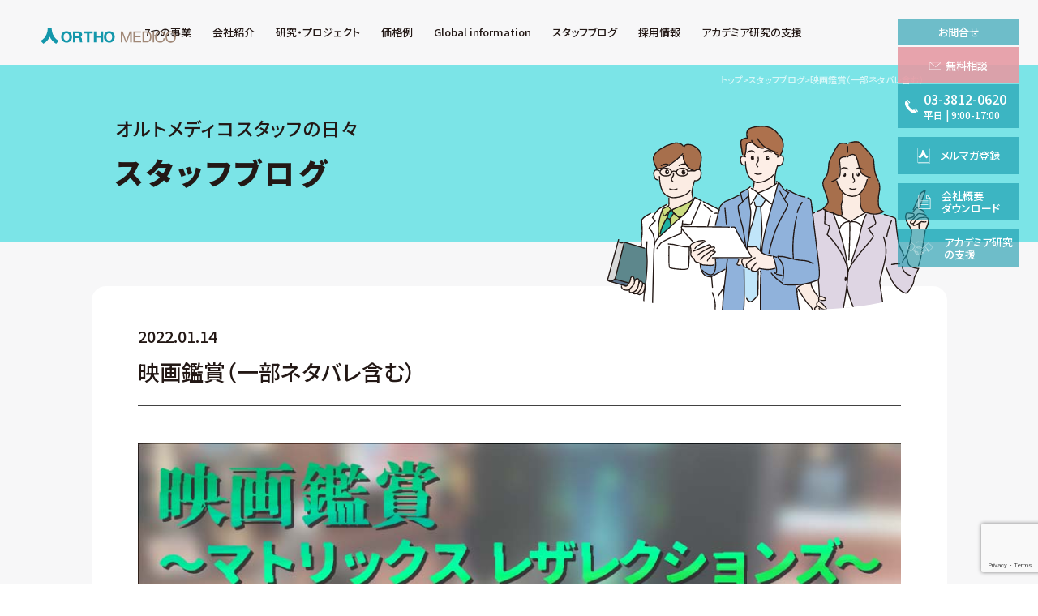

--- FILE ---
content_type: text/html; charset=UTF-8
request_url: https://www.orthomedico.jp/staff-blog/220114.html
body_size: 11768
content:
<!DOCTYPE html>
<html lang="ja">

<head>
    <meta charset="utf-8">
    <meta name="viewport" content="width=device-width">
    <meta http-equiv="X-UA-Compatible" content="IE=edge,chrome=1">
    <!-- Google Tag Manager -->
    <script>
        (function(w, d, s, l, i) {
            w[l] = w[l] || [];
            w[l].push({
                'gtm.start': new Date().getTime(),
                event: 'gtm.js'
            });
            var f = d.getElementsByTagName(s)[0],
                j = d.createElement(s),
                dl = l != 'dataLayer' ? '&l=' + l : '';
            j.async = true;
            j.src =
                'https://www.googletagmanager.com/gtm.js?id=' + i + dl;
            f.parentNode.insertBefore(j, f);
        })(window, document, 'script', 'dataLayer', 'GTM-MFR3RJK');
    </script>
    <!-- End Google Tag Manager -->
    <link rel="preconnect" href="https://fonts.googleapis.com">
    <link rel="preconnect" href="https://fonts.gstatic.com" crossorigin>
    <link href="https://fonts.googleapis.com/css2?family=Noto+Sans+JP:wght@100;300;500;700;900&display=swap&family=Noto+Serif+SC&display=swap" rel="stylesheet">
    <link rel="stylesheet" type="text/css" href="//cdn.jsdelivr.net/jquery.slick/1.6.0/slick.css" />
    <link rel="stylesheet" href="https://unpkg.com/scroll-hint@latest/css/scroll-hint.css">
        <link rel="stylesheet" href="https://www.orthomedico.jp/wp/wp-content/themes/orthomedico/style.css?1768959259">
            <link rel="apple-touch-icon" sizes="180x180" href="/apple-touch-icon.png">
    <link rel="icon" type="image/png" sizes="32x32" href="/favicon-32x32.png">
    <link rel="icon" type="image/png" sizes="16x16" href="/favicon-16x16.png">
    <link rel="manifest" href="/site.webmanifest">
    <link rel="mask-icon" href="/safari-pinned-tab.svg" color="#5bbad5">
    <meta name="msapplication-TileColor" content="#ffffff">
    <meta name="theme-color" content="#ffffff">
    <meta name='robots' content='index, follow, max-image-preview:large, max-snippet:-1, max-video-preview:-1' />
	<style>img:is([sizes="auto" i], [sizes^="auto," i]) { contain-intrinsic-size: 3000px 1500px }</style>
	
	<!-- This site is optimized with the Yoast SEO plugin v26.8 - https://yoast.com/product/yoast-seo-wordpress/ -->
	<title>映画鑑賞（一部ネタバレ含む） | 株式会社オルトメディコ</title>
	<link rel="canonical" href="https://www.orthomedico.jp/staff-blog/220114.html" />
	<meta property="og:locale" content="ja_JP" />
	<meta property="og:type" content="article" />
	<meta property="og:title" content="映画鑑賞（一部ネタバレ含む） | 株式会社オルトメディコ" />
	<meta property="og:description" content="皆様、こんにちは。統計解析課の大畑です。 普段は届出.comの方のブログを担当させていただいているのですが、 今回スタッフブログにブログを掲載することになりました。 (出典: https://movies.yahoo.c [&hellip;]" />
	<meta property="og:url" content="https://www.orthomedico.jp/staff-blog/220114.html" />
	<meta property="og:site_name" content="株式会社オルトメディコ" />
	<meta property="article:publisher" content="https://www.facebook.com/orthomedico.jp" />
	<meta property="article:published_time" content="2022-01-13T23:30:42+00:00" />
	<meta property="og:image" content="https://www.orthomedico.jp/wp/wp-content/uploads/ee0378504b6bf32c6f89b6e99f9a092b-17.jpg" />
	<meta property="og:image:width" content="640" />
	<meta property="og:image:height" content="640" />
	<meta property="og:image:type" content="image/jpeg" />
	<meta name="author" content="orthoAdmin" />
	<meta name="twitter:card" content="summary_large_image" />
	<meta name="twitter:creator" content="@ORTHO_MEDICO" />
	<meta name="twitter:site" content="@ORTHO_MEDICO" />
	<meta name="twitter:label1" content="執筆者" />
	<meta name="twitter:data1" content="orthoAdmin" />
	<script type="application/ld+json" class="yoast-schema-graph">{"@context":"https://schema.org","@graph":[{"@type":"Article","@id":"https://www.orthomedico.jp/staff-blog/220114.html#article","isPartOf":{"@id":"https://www.orthomedico.jp/staff-blog/220114.html"},"author":{"name":"orthoAdmin","@id":"https://www.orthomedico.jp/#/schema/person/1e3b24ea7a13f8b18599661d0f6b678c"},"headline":"映画鑑賞（一部ネタバレ含む）","datePublished":"2022-01-13T23:30:42+00:00","mainEntityOfPage":{"@id":"https://www.orthomedico.jp/staff-blog/220114.html"},"wordCount":7,"publisher":{"@id":"https://www.orthomedico.jp/#organization"},"image":{"@id":"https://www.orthomedico.jp/staff-blog/220114.html#primaryimage"},"thumbnailUrl":"https://www.orthomedico.jp/wp/wp-content/uploads/ee0378504b6bf32c6f89b6e99f9a092b-17.jpg","articleSection":["スタッフブログ"],"inLanguage":"ja"},{"@type":"WebPage","@id":"https://www.orthomedico.jp/staff-blog/220114.html","url":"https://www.orthomedico.jp/staff-blog/220114.html","name":"映画鑑賞（一部ネタバレ含む） | 株式会社オルトメディコ","isPartOf":{"@id":"https://www.orthomedico.jp/#website"},"primaryImageOfPage":{"@id":"https://www.orthomedico.jp/staff-blog/220114.html#primaryimage"},"image":{"@id":"https://www.orthomedico.jp/staff-blog/220114.html#primaryimage"},"thumbnailUrl":"https://www.orthomedico.jp/wp/wp-content/uploads/ee0378504b6bf32c6f89b6e99f9a092b-17.jpg","datePublished":"2022-01-13T23:30:42+00:00","breadcrumb":{"@id":"https://www.orthomedico.jp/staff-blog/220114.html#breadcrumb"},"inLanguage":"ja","potentialAction":[{"@type":"ReadAction","target":["https://www.orthomedico.jp/staff-blog/220114.html"]}]},{"@type":"ImageObject","inLanguage":"ja","@id":"https://www.orthomedico.jp/staff-blog/220114.html#primaryimage","url":"https://www.orthomedico.jp/wp/wp-content/uploads/ee0378504b6bf32c6f89b6e99f9a092b-17.jpg","contentUrl":"https://www.orthomedico.jp/wp/wp-content/uploads/ee0378504b6bf32c6f89b6e99f9a092b-17.jpg","width":640,"height":640},{"@type":"BreadcrumbList","@id":"https://www.orthomedico.jp/staff-blog/220114.html#breadcrumb","itemListElement":[{"@type":"ListItem","position":1,"name":"ホーム","item":"https://www.orthomedico.jp/"},{"@type":"ListItem","position":2,"name":"映画鑑賞（一部ネタバレ含む）"}]},{"@type":"WebSite","@id":"https://www.orthomedico.jp/#website","url":"https://www.orthomedico.jp/","name":"株式会社オルトメディコ","description":"株式会社オルトメディコは、食品臨床試験・機能性食品臨床試験など特定保健用食品（特保/トクホ）のヒト臨床試験をご提供する食品CROです。","publisher":{"@id":"https://www.orthomedico.jp/#organization"},"potentialAction":[{"@type":"SearchAction","target":{"@type":"EntryPoint","urlTemplate":"https://www.orthomedico.jp/?s={search_term_string}"},"query-input":{"@type":"PropertyValueSpecification","valueRequired":true,"valueName":"search_term_string"}}],"inLanguage":"ja"},{"@type":"Organization","@id":"https://www.orthomedico.jp/#organization","name":"株式会社オルトメディコ","url":"https://www.orthomedico.jp/","logo":{"@type":"ImageObject","inLanguage":"ja","@id":"https://www.orthomedico.jp/#/schema/logo/image/","url":"https://www.orthomedico.jp/wp/wp-content/uploads/ortho-logo.png","contentUrl":"https://www.orthomedico.jp/wp/wp-content/uploads/ortho-logo.png","width":525,"height":525,"caption":"株式会社オルトメディコ"},"image":{"@id":"https://www.orthomedico.jp/#/schema/logo/image/"},"sameAs":["https://www.facebook.com/orthomedico.jp","https://x.com/ORTHO_MEDICO"]},{"@type":"Person","@id":"https://www.orthomedico.jp/#/schema/person/1e3b24ea7a13f8b18599661d0f6b678c","name":"orthoAdmin","image":{"@type":"ImageObject","inLanguage":"ja","@id":"https://www.orthomedico.jp/#/schema/person/image/","url":"https://secure.gravatar.com/avatar/faa0e87d714ae9457775ece252539e9d?s=96&d=mm&r=g","contentUrl":"https://secure.gravatar.com/avatar/faa0e87d714ae9457775ece252539e9d?s=96&d=mm&r=g","caption":"orthoAdmin"},"url":"https://www.orthomedico.jp/author/orthoadmin/"}]}</script>
	<!-- / Yoast SEO plugin. -->


<link rel='stylesheet' id='sbi_styles-css' href='https://www.orthomedico.jp/wp/wp-content/plugins/instagram-feed/css/sbi-styles.min.css?ver=6.10.0' type='text/css' media='all' />
<link rel='stylesheet' id='wp-block-library-css' href='https://www.orthomedico.jp/wp/wp-includes/css/dist/block-library/style.min.css?ver=6.7.1' type='text/css' media='all' />
<link rel='stylesheet' id='sass-basis-core-css' href='https://www.orthomedico.jp/wp/wp-content/plugins/snow-monkey-editor/dist/css/fallback.css?ver=1741788206' type='text/css' media='all' />
<link rel='stylesheet' id='snow-monkey-editor-css' href='https://www.orthomedico.jp/wp/wp-content/plugins/snow-monkey-editor/dist/css/app.css?ver=1741788206' type='text/css' media='all' />
<link rel='stylesheet' id='snow-monkey-editor@front-css' href='https://www.orthomedico.jp/wp/wp-content/plugins/snow-monkey-editor/dist/css/front.css?ver=1741788206' type='text/css' media='all' />
<style id='classic-theme-styles-inline-css' type='text/css'>
/*! This file is auto-generated */
.wp-block-button__link{color:#fff;background-color:#32373c;border-radius:9999px;box-shadow:none;text-decoration:none;padding:calc(.667em + 2px) calc(1.333em + 2px);font-size:1.125em}.wp-block-file__button{background:#32373c;color:#fff;text-decoration:none}
</style>
<link rel='stylesheet' id='contact-form-7-css' href='https://www.orthomedico.jp/wp/wp-content/plugins/contact-form-7/includes/css/styles.css?ver=6.0.3' type='text/css' media='all' />
<link rel='stylesheet' id='snow-monkey-editor@view-css' href='https://www.orthomedico.jp/wp/wp-content/plugins/snow-monkey-editor/dist/css/view.css?ver=1741788206' type='text/css' media='all' />
<script type="text/javascript" src="https://www.orthomedico.jp/wp/wp-content/plugins/snow-monkey-editor/dist/js/app.js?ver=1741788206" id="snow-monkey-editor-js" defer="defer" data-wp-strategy="defer"></script>
<link rel="https://api.w.org/" href="https://www.orthomedico.jp/wp-json/" /><link rel="alternate" title="JSON" type="application/json" href="https://www.orthomedico.jp/wp-json/wp/v2/posts/16491" /><link rel="alternate" title="oEmbed (JSON)" type="application/json+oembed" href="https://www.orthomedico.jp/wp-json/oembed/1.0/embed?url=https%3A%2F%2Fwww.orthomedico.jp%2Fstaff-blog%2F220114.html" />
<link rel="alternate" title="oEmbed (XML)" type="text/xml+oembed" href="https://www.orthomedico.jp/wp-json/oembed/1.0/embed?url=https%3A%2F%2Fwww.orthomedico.jp%2Fstaff-blog%2F220114.html&#038;format=xml" />
</head>

<body class="post-template-default single single-post postid-16491 single-format-standard">
    <!-- Google Tag Manager (noscript) -->
    <noscript><iframe src="https://www.googletagmanager.com/ns.html?id=GTM-MFR3RJK" height="0" width="0" style="display:none;visibility:hidden"></iframe></noscript>
    <!-- End Google Tag Manager (noscript) -->
    <div id="fb-root"></div>
    <script async defer crossorigin="anonymous" src="https://connect.facebook.net/ja_JP/sdk.js#xfbml=1&version=v21.0&appId=219766628173739"></script>
    <header>
        <h1 class="title"><a href="https://www.orthomedico.jp/"><img src="https://www.orthomedico.jp/wp/wp-content/themes/orthomedico/assets/images/common/logo_orthomedico-en.svg" alt="株式会社オルトメディコ"></a></h1>
        <div class="heder__wrap">
            <div class="heder__blk01">
                <nav>
                    <ul class="nav01">
                        <li class="hasNavPDPare">
                            <span class="hasNavPD"><span>7つの事業</span></span>
                            <ul class="navPD">
                                <li><a href="https://www.orthomedico.jp/clinical-trials.html"><span>ヒト臨床試験事業</span></a></li>
                                <li><a href="https://www.orthomedico.jp/administrative-response-support.html"><span>行政対応支援事業</span></a></li>
                                <li><a href="https://www.orthomedico.jp/monitor-recruit.html"><span>モニターリクルート事業</span></a></li>
                                <li><a href="https://www.orthomedico.jp/market-research.html"><span>マーケットリサーチ事業</span></a></li>
                                <li><a href="https://www.orthomedico.jp/study-group-management.html"><span>研究会運営事業</span></a></li>
                                <li><a href="https://www.orthomedico.jp/outcome-development.html"><span>アウトカム開発事業</span></a></li>
                                <li><a href="https://www.orthomedico.jp/overseas-support.html"><span>国際支援事業</span></a></li>
                            </ul>
                        </li>
                        <li class="hasNavPDPare">
                            <span class="hasNavPD"><span>会社紹介</span></span>
                            <ul class="navPD">
                                <li><a href="https://www.orthomedico.jp/company/company-overview.html"><span>企業理念・会社概要</span></a></li>
                                <li><a href="https://www.orthomedico.jp/company/access.html"><span>交通アクセス</span></a></li>
                            </ul>
                        </li>
                        <li><a href="https://www.orthomedico.jp/research-project.html"><span>研究・プロジェクト</span></a></li>
                        <li class="hasNavPDPare">
                            <span class="hasNavPD"><span>価格例</span></span>
                            <ul class="navPD">
                                <li><a href="https://www.orthomedico.jp/clinical-trials/case.html"><span>価格例</span></a></li>
                                <li><a href="https://www.orthomedico.jp/clinical-trials/case-other.html"><span>価格例（食品以外）</span></a></li>
                            </ul>
                        </li>
                    </ul>
                    <ul class="nav02">
                        <li><a target="_blank" href="https://www.orthomedico.tokyo/"><span>Global information</span></a></li>
                        <li><a href="https://www.orthomedico.jp/staff-blog/"><span>スタッフブログ</span></a></li>
                        <li><a href="https://www.orthomedico.jp/employment.html"><span>採用情報</span></a></li>
                        <li><a href="https://www.orthomedico.jp/academia.html"><span>アカデミア研究の支援</span></a></li>
                    </ul>
                </nav>
            </div>
        </div>
                <div class="breadcrumbs" typeof="BreadcrumbList" vocab="https://schema.org/">
            <span property="itemListElement" typeof="ListItem"><a property="item" typeof="WebPage" title=" 株式会社オルトメディコ." href="https://www.orthomedico.jp" class="home"><span property="name">トップ</span></a><meta property="position" content="1"></span> &gt; <span property="itemListElement" typeof="ListItem"><a property="item" typeof="WebPage" title="Go to the スタッフブログ category archives." href="https://www.orthomedico.jp/staff-blog/" class="taxonomy category"><span property="name">スタッフブログ</span></a><meta property="position" content="2"></span> &gt; <span class="post post-post current-item">映画鑑賞（一部ネタバレ含む）</span>        </div>
                        <div class="fixedCta">
            <dl class="fixedCtaDl">
                <dt><span><span>お問合せ</span></span></dt>
                <dd>
                    <ul>
                        <li class="fixedCta__contact">
                            <a class="gtmFixedCtaMailTrigger" href="https://www.orthomedico.jp/contact.html">
                                <span><span class="pcDisp">無料相談</span><span class="spDisp">メールでの<br>ご相談はこちら</span></span>
                            </a>
                        </li>
                        <li class="fixedCta__tel">
                            <a class="gtmFixedCtaTelTrigger" href="tel:03-3812-0620">
                                <span class="fixedCta__tel01"><span class="pcDisp">03-3812-0620</span><span class="spDisp">お電話<span class="pcDisp">の方はこちら</span></span></span>
                                <span class="fixedCta__tel02">平日<span class="fixedCta__tel02__01"> | </span><br class="spDisp">9:00-17:00</span>
                            </a>
                        </li>
                    </ul>
                </dd>
            </dl>
            <a class="mmRegistarBtn" href="https://www.orthomedico.jp/email-magazine-sign-up.html">
                <span>メルマガ登録</span>
            </a>
            <a class="companyDocumentBtn" target="_blank" href="/pdf/company.pdf?date=251008">
                <span>会社概要<br>ダウンロード</span>
            </a>
            <a class="academiatBtn" href="https://www.orthomedico.jp/academia.html">
                <span>アカデミア<br class="spDisp">研究<br class="pcDisp">の支援</span>
            </a>
        </div>
        <p id="menuBtn"><span class="menuBtnBar" id="menuBtn01"></span><span class="menuBtnBar" id="menuBtn02"></span><span class="menuBtnBar" id="menuBtn03"></span></p>
    </header>
        <div class="contentWrap01">
	<div class="catTitle01">
		<div class="catTitle01__wrap">
			<div class="catTitle01__txt01">
								<p class="catTitle01__txt01__01">オルトメディコスタッフの日々</p>
												<p class="catTitle01__txt01__02">スタッフブログ</p>
							</div>
		</div>
	</div>
	<section class="sectionWrap-910 postWrap pcmB40 spmB40">
									<p class="postDate">2022.01.14</p>
		<h1 class="postTitle">映画鑑賞（一部ネタバレ含む）</h1>
		<div class="postBody">
						<p class="blogMainImg"><img src="https://www.orthomedico.jp/wp/wp-content/uploads/160209b97d90c8a32175242e79c01fbe-26.jpg" alt=""></p>						<p>皆様、こんにちは。統計解析課の大畑です。<br />
普段は届出.comの方のブログを担当させていただいているのですが、<br />
今回スタッフブログにブログを掲載することになりました。</p>
<p><img fetchpriority="high" decoding="async" src="https://www.orthomedico.jp/wp/wp-content/uploads/187929_02_640.jpg" alt="" width="452" height="640" class="aligncenter size-full wp-image-16495" srcset="https://www.orthomedico.jp/wp/wp-content/uploads/187929_02_640.jpg 452w, https://www.orthomedico.jp/wp/wp-content/uploads/187929_02_640-340x481.jpg 340w" sizes="(max-width: 452px) 100vw, 452px" /></p>
<p>(出典: <a href="https://movies.yahoo.co.jp/movie/378799/" rel="noopener nofollow" target="_blank">https://movies.yahoo.co.jp/movie/378799/</a>)</p>
<p>今回の内容ですが、昨今のコロナの影響で足が遠のいていた、映画館に行ってきました。<br />
今回観た作品は「マトリックス レザレクションズ」です。</p>
<p><img decoding="async" src="https://www.orthomedico.jp/wp/wp-content/uploads/image2c_640.jpg" alt="" width="640" height="480" class="aligncenter size-full wp-image-16492" srcset="https://www.orthomedico.jp/wp/wp-content/uploads/image2c_640.jpg 640w, https://www.orthomedico.jp/wp/wp-content/uploads/image2c_640-340x255.jpg 340w" sizes="(max-width: 640px) 100vw, 640px" /></p>
<p>知っている方も多いと思いますが、2000年代に大人気を博した作品の続編ですね。<br />
約20年ぶりの新作となっており、時代が大きく変わったなーとしみじみと感傷に浸りつつ、映画館にむかいました。</p>
<p>しばらく映画館で映画を見る機会がなかったので、映像と音響の迫力に終始圧倒されていました。<br />
今作の雰囲気としてはアクションというよりも、哲学や社会問題を中心とした物語になっているにように感じられました。（もちろんアクションシーンも年齢を感じさせないトリニティー(キャリー＝アン・モス)とネオ(キアヌ・リーヴス)の演技力は本当に素晴らしかったです。）<br />
まさしく原点回帰にふさわしい作品に仕上がっており私個人としては大変満足のいく作品でした。</p>
<p>また、劇場のエントランスでは作中に出てくるバイクが展示されており、本当にかっこいいバイクだったので免許が欲しい・・・！」という気持ちになってしまいました。（半年ほど前に骨折している身ですが・・・）</p>
<p><img decoding="async" src="https://www.orthomedico.jp/wp/wp-content/uploads/image1c_640-1.jpg" alt="" width="640" height="480" class="aligncenter size-full wp-image-16494" srcset="https://www.orthomedico.jp/wp/wp-content/uploads/image1c_640-1.jpg 640w, https://www.orthomedico.jp/wp/wp-content/uploads/image1c_640-1-340x255.jpg 340w" sizes="(max-width: 640px) 100vw, 640px" /></p>
<p>2作目に使用されていたバイクは限定仕様で発売されていたので、もしかしたら今回も限定仕様が出るかもしれませんね</p>
<p>今後も素晴らしい作品が上映予定されるので、皆様も興味のある作品があれば足を運んでみてはいかかでしょうか？</p>
		</div>
						
<div class="wpcf7 no-js" id="wpcf7-f25897-o1" lang="ja" dir="ltr" data-wpcf7-id="25897">
<div class="screen-reader-response"><p role="status" aria-live="polite" aria-atomic="true"></p> <ul></ul></div>
<form action="/staff-blog/220114.html#wpcf7-f25897-o1" method="post" class="wpcf7-form init" aria-label="コンタクトフォーム" novalidate="novalidate" data-status="init">
<div style="display: none;">
<input type="hidden" name="_wpcf7" value="25897" />
<input type="hidden" name="_wpcf7_version" value="6.0.3" />
<input type="hidden" name="_wpcf7_locale" value="ja" />
<input type="hidden" name="_wpcf7_unit_tag" value="wpcf7-f25897-o1" />
<input type="hidden" name="_wpcf7_container_post" value="0" />
<input type="hidden" name="_wpcf7_posted_data_hash" value="" />
<input type="hidden" name="_wpcf7_recaptcha_response" value="" />
</div>
<div class="blog-sign-up-wrap">
	<table class="formTable blog-sign-up">
		<tbody>
			<tr>
				<th class="colBl04" rowspan="2" scope="row">
					<p>［ブログの更新を受け取る］
					</p>
				</th>
				<td>
					<dl class="blog-sign-up__dl">
						<dt>
							<p>メールアドレス
							</p>
						</dt>
						<dd>
							<p><span class="wpcf7-form-control-wrap" data-name="blog-email"><input size="40" maxlength="400" class="wpcf7-form-control wpcf7-email wpcf7-validates-as-required wpcf7-text wpcf7-validates-as-email" aria-required="true" aria-invalid="false" value="" type="email" name="blog-email" /></span>
							</p>
						</dd>
					</dl>
				</td>
			</tr>
			<tr>
				<td>
					<ul class="blog-sign-up__ul01">
						<li class="pcmT20 spmT20 pcmB20 spmB20 pcfs16 spfs28">
							<p><span class="wpcf7-form-control-wrap" data-name="mm-agreement"><span class="wpcf7-form-control wpcf7-acceptance"><span class="wpcf7-list-item"><label><input type="checkbox" name="mm-agreement" value="1" aria-invalid="false" /><span class="wpcf7-list-item-label">オルトメディコの<a class="linkTxt01" target="_blank" href="/handling-of-personal-information.html">個人情報の取り扱い</a>に同意する</span></label></span></span></span>
							</p>
						</li>
						<li class="formBtns">
							<p><input class="wpcf7-form-control wpcf7-submit has-spinner" id="sendBtn" type="submit" value="登録する" />
							</p>
						</li>
					</ul>
				</td>
			</tr>
		</tbody>
	</table>
</div><div class="wpcf7-response-output" aria-hidden="true"></div>
</form>
</div>
								
<div class="bnrList01Blk">
  <ul class="bnrList01">
    <li><a class="bnrList01Link" href="https://www.orthomedico.jp/orthomedia.html"><img src="/wp/wp-content/themes/orthomedico/assets/images/common/bnr_orthomedia.png" alt="" width="280"></a></li>
    <li><a class="bnrList01Link" href="https://www.orthomedico.jp/umin.html"><img src="/wp/wp-content/themes/orthomedico/assets/images/common/bnr_umin-report-2024.png" alt="" width="280"></a></li>
    <li><a class="bnrList01Link" href="https://www.orthomedico.jp/hctsap.html"><img src="/wp/wp-content/themes/orthomedico/assets/images/index/index-bnr_hctsap--230330.png" alt="" width="280"></a></li>
    <li><a class="bnrList01Link" href="https://www.orthomedico.jp/large-scale-safety.html"><img src="/wp/wp-content/themes/orthomedico/assets/images/index/index-bnr_lss2024.png" alt="" width="280"></a></li>
    <li><a class="bnrList01Link" href="https://www.orthomedico.jp/efforts-for-foods-with-function-claims.html"><img src="/wp/wp-content/themes/orthomedico/assets/images/index/index-bnr_effc.png" alt="" width="280"></a></li>
    <li><a class="bnrList01Link" href="https://www.orthomedico.jp/study-group-management/best-life-award/6th.html" rel="noopener"><img src="/wp/wp-content/themes/orthomedico/assets/images/common/bnr_bla6th.png" alt="" width="280"></a></li>
   </ul>
   <ul class="bnrList04">
      <li><a target="_blank" href="https://www.facebook.com/orthomedico.jp/"><img src="/wp/wp-content/themes/orthomedico/assets/images/common/bnr_site_fb.png" alt="" width="137"></a></li>
      <li><a target="_blank" href="https://x.com/ORTHO_MEDICO" rel="noopener"><img src="/wp/wp-content/themes/orthomedico/assets/images/common/bnr_site_x.png" alt="" width="137"></a></li>
      <li><a target="_blank" href="https://www.instagram.com/orthomedico/"><img src="/wp/wp-content/themes/orthomedico/assets/images/common/bnr_site_insta.png" alt="" width="137"></a></li>
      <li><a target="_blank" href="https://www.threads.net/@orthomedico"><img src="/wp/wp-content/themes/orthomedico/assets/images/common/bnr_site_threads.png" alt="" width="137"></a></li>
  </ul>
  <ul class="bnrList03">
    <li><a href="https://www.orthomedico.jp/staff-blog/"><img src="/wp/wp-content/themes/orthomedico/assets/images/common/bnr_site_staff-blog.png" alt="" width="280"></a></li>
    <li><a href="https://www.orthomedico.jp/news-release/e-mail-magazine/"><img src="/wp/wp-content/themes/orthomedico/assets/images/common/bnr_site_mm.png" alt="" width="280"></a></li>
  </ul>
</div>
    								<ul class="singlePageNav"><li class="prev"><a href="https://www.orthomedico.jp/staff-blog/220113.html" rel="prev">&laquo;&nbsp;前の記事</a></li><li class="next"><a href="https://www.orthomedico.jp/staff-blog/220117.html" rel="next">次の記事&nbsp;&raquo;</a></li></ul>	</section>
</div>

    <div class="cta">
        <div class="ctaBlk01">
            <div class="ctaBlk01__img">
                <picture>
                    <source media="(min-width:521px)" srcset="https://www.orthomedico.jp/wp/wp-content/themes/orthomedico/assets/images/common/cta-illu_pc.svg 1000w" sizes="1000px">
                    <source media="(max-width:520px)" srcset="https://www.orthomedico.jp/wp/wp-content/themes/orthomedico/assets/images/common/cta-illu_sp.svg 750w" sizes="750px">
                    <img src="https://www.orthomedico.jp/wp/wp-content/themes/orthomedico/assets/images/common/cta-illu_pc.svg" alt="">
                </picture>
            </div>
            <div class="ctaBlk01__blk01">
                <div class="ctaBlk01__txt01">
                    <p class="ctaBlk01__txt0101">ヒト臨床試験 (ヒト試験) <br class="spDisp">各種サポート業務等</p>
                    <p class="ctaBlk01__txt0102"><span>各種お問い合わせは<br class="spDisp">お気軽にどうぞ</span></p>
                </div>
                <div class="ctaBlk01__txt02">
                    <div class="ctaBlk01__txt0201">
                        <a class="gtmCtaMailTrigger" href="https://www.orthomedico.jp/contact.html"><span>メールからのご相談はこちら</span></a>
                    </div>
                    <div class="ctaBlk01__txt0202">
                        <p class="ctaBlk01__txt020201"><a class="gtmCtaTelTrigger" href="tel:03-3812-0620"><span>お電話からのご相談はこちら</span></a></p>
                        <p class="ctaBlk01__txt020202">
                            <span class="ctaBlk01__txt02020201"><a class="gtmCtaTelTrigger" href="tel:03-3812-0620">03-3812-0620</a></span>
                            <span class="ctaBlk01__txt02020202">平日 | 9:00-17:00</span>
                        </p>
                    </div>
                </div>
            </div>
        </div>
    </div>
    <footer>
    <p class="footerTxt01"><span>ヒト臨床試験 (ヒト試験)／トクホ／特保／特定保健用食品や機能性表示食品のための<br class="pcDisp">ヒト臨床試験 (ヒト試験) をハイクオリティかつリーズナブルにご提供いたします。</span></p>
    <div class="footerBlk01">
        <div class="footerBlk0101">
            <ul class="footerBlk0101List">
                <li>
                    <a href="https://www.orthomedico.jp/clinical-trials.html"><span>ヒト臨床試験事業</span></a>
                    <ul>
                        <li>
                            <a href="https://www.orthomedico.jp/clinical-trials/service.html"><span>ヒト臨床試験サービス</span></a>
                            <ul>
                                <li><a href="https://www.orthomedico.jp/clinical-trials/service/about-clinical-trials.html"><span>ヒト臨床試験(ヒト試験)とは</span></a></li>
                                <li><a href="https://www.orthomedico.jp/clinical-trials/service/clinical-trials-food.html"><span>食品の安全性・有効性について</span></a></li>
                                <li><a href="https://www.orthomedico.jp/clinical-trials/service/cro.html"><span>食品CRO</span></a></li>
                                <li><a href="https://www.orthomedico.jp/clinical-trials/service/spirit.html">SPIRIT</a></li>
                                <li><a href="https://www.orthomedico.jp/clinical-trials/service/consort.html">CONSORT</a></li>
                                <li><a href="https://www.orthomedico.jp/clinical-trials/service/declaration-of-helsinki.html">ヘルシンキ宣言</a></li>
                                <li><a href="https://www.orthomedico.jp/clinical-trials/service/guidelines.html">人を対象とする生命科学・医学系研究に関する倫理指針</a></li>
                                <li><a href="https://www.orthomedico.jp/clinical-trials/service/words.html">ヒト試験（ヒト臨床試験）用語集</a></li>
                                <li><a href="https://www.orthomedico.jp/clinical-trials/service/eligible-person.html">ヒト試験の対象者について</a></li>
                            </ul>
                        </li>
                        <li><a href="https://www.orthomedico.jp/clinical-trials/statistical-analysis.html"><span>統計解析サービス</span></a></li>
                        <li><a href="https://www.orthomedico.jp/clinical-trials/writing-a-dissertation.html"><span>論文執筆代行サービス</span></a></li>
                        <li><a href="https://www.orthomedico.jp/umin.html"><span>UMIN</span></a></li>
                        <li><a href="https://www.orthomedico.jp/hctsap.html"><span>ヒト臨床試験安心プラン</span></a></li>
                        <li><a href="https://www.orthomedico.jp/clinical-trials/case.html"><span>価格例</span></a></li>
                        <li><a href="https://www.orthomedico.jp/clinical-trials/case-other.html"><span>価格例（食品以外）</span></a></li>
                        <li><a href="https://www.orthomedico.jp/efforts-for-foods-with-function-claims.html"><span>機能性表示食品に対する取り組み</span></a></li>
                    </ul>
                </li>
            </ul>
        </div>
        <div class="footerBlk0101">
            <ul class="footerBlk0101List">
                <li>
                    <a href="https://www.orthomedico.jp/administrative-response-support.html"><span>行政対応支援事業</span></a>
                    <ul>
                        <li><a href="https://www.orthomedico.jp/administrative-response-support/functional-food-notification-agency.html"><span>機能性表示食品の届出代行業務</span></a></li>
                        <li><a href="https://www.orthomedico.jp/administrative-response-support/support-for-quasi-drug-application.html"><span>医薬部外品の申請支援</span></a></li>
                        <li><a href="https://www.orthomedico.jp/administrative-response-support/representation-for-applications-related-to-food-for-special-purposes.html"><span>特別用途食品関連申請代行</span></a></li>
                        <li><a class="externalLink" target="_blank" href="https://www.届出.com/" rel="noopener"><span>届出.com</span></a></li>
                    </ul>
                </li>
            </ul>
            <ul class="footerBlk0101List">
                <li>
                    <a href="https://www.orthomedico.jp/monitor-recruit.html"><span>モニターリクルート事業</span></a>
                    <ul>
                        <li><a href="https://www.orthomedico.jp/monitor-recruit/exam-participant-recruit/human-clinical-trial.html"><span>ヒト臨床試験(ヒト試験) 向け</span></a></li>
                        <li><a href="https://www.orthomedico.jp/monitor-recruit/exam-participant-recruit/clinical-trials-and-specific-clinical-research.html"><span>治験・特定臨床研究向け</span></a></li>
                        <li><a class="externalLink" target="_blank" href="https://www.go106.jp/" rel="noopener"><span>Goトーロク</span></a></li>
                        <li><a class="externalLink" target="_blank" href="https://www.go106治験.jp/" rel="noopener"><span>Goトーロク治験</span></a></li>
                    </ul>
                </li>
            </ul>
            <ul class="footerBlk0101List">
                <li>
                    <a href="https://www.orthomedico.jp/market-research.html"><span>マーケットリサーチ事業</span></a>
                    <ul>
                        <!-- <li><a href="https://www.orthomedico.jp/market-research/questionnaire-survey.html"><span>アンケート調査サービス</span></a>
                </li> -->
                <!-- <li><a href="https://www.orthomedico.jp/market-research/symposium.html"><span>座談会サービス</span></a></li> -->
                <li><a class="externalLink" target="_blank" href="https://www.お客さまの声.com/" rel="noopener"><span>お客さまの声.com</span></a></li>
            </ul>
            </li>
            </ul>
        </div>
        <div class="footerBlk0101">
            <ul class="footerBlk0101List">
                <li>
                    <a href="https://www.orthomedico.jp/study-group-management.html"><span>研究会運営事業</span></a>
                    <ul>
                    <li><a href="https://www.orthomedico.jp/study-group-management/hcs.html"><span>ヘルスクレーム研究会</span></a></li>
                    <li><a href="https://www.orthomedico.jp/study-group-management/best-life-award.html"><span>BEST LIFE AWARD（ベストライフアワード）</span></a></li>
                    <li><a href="https://www.orthomedico.jp/study-group-management/international-symposium/1st.html"><span>国際シンポジウム</span></a></li>
                    </ul>
                </li>
            </ul>
            <ul class="footerBlk0101List">
                <li>
                    <a href="https://www.orthomedico.jp/outcome-development.html"><span>アウトカム開発事業</span></a>
                    <ul>
                        <li><a href="https://www.orthomedico.jp/outcome-development/nutrition-survey.html"><span>栄養調査サービス</span></a></li>
                        <li><a href="https://www.orthomedico.jp/outcome-development/gene-expression-analysis.html"><span>遺伝子発現解析サービス</span></a></li>
                        <li><a class="externalLink" target="_blank" href="https://www.cand.life/" rel="noopener"><span>CAND</span></a></li>
                        <li><a class="externalLink" target="_blank" href="https://www.nutri-genomics.jp/" rel="noopener"><span>ニュートリゲノミクス</span></a></li>
                    </ul>
                </li>
            </ul>
            <ul class="footerBlk0101List">
                <li>
                    <a href="https://www.orthomedico.jp/overseas-support.html"><span>国際支援事業</span></a>
                    <ul>
                        <li><a href="https://www.orthomedico.jp/overseas-support/service.html"><span>国際支援事業サービス</span></a></li>
                    </ul>
                </li>
            </ul>
        </div>
    </div>
    <div class="footerBlk04">
        <ul class="footerBlk0401List">
            <li>
                <a href="https://www.orthomedico.jp/research-project.html"><span>研究・プロジェクト</span></a>
                <ul>
                    <li>
                        <a href="https://www.orthomedico.jp/research-project/energy_projects.html"><span>日本農業元気化プロジェクト</span></a>
                        <ul>
                            <li><a href="https://www.orthomedico.jp/research-project/energy_projects/yamabuki.html"><span>山吹撫子</span></a></li>
                        </ul>
                    </li>
                    <li>
                        <a href="https://www.orthomedico.jp/research-project/industry-academic-government.html"><span>産学官との共同研究</span></a>
                        <ul>
                            <li><a href="https://www.orthomedico.jp/research-project/industry-academic-government/decompression-sickness.html"><span>減圧症のリスク要因</span></a></li>
                            <li><a href="https://www.orthomedico.jp/research-project/industry-academic-government/decompression-sickness/diver.html"><span>ダイバー問診票<br>（一般健常者向け）</span></a></li>
                        </ul>
                    </li>
                </ul>
            </li>
        </ul>
        <ul class="footerBlk0401List">
            <li>
                <a href="https://www.orthomedico.jp/results/"><span>実績</span></a>
                <ul>
                    <li><a href="https://www.orthomedico.jp/results/research/"><span>研究</span></a></li>
                    <li><a href="https://www.orthomedico.jp/results/academic-conference/"><span>学会発表</span></a></li>
                    <li><a href="https://www.orthomedico.jp/results/lecture/"><span>講演・書籍</span></a></li>
                    <li><a href="https://www.orthomedico.jp/results/paper/"><span>論文</span></a></li>
                </ul>
            </li>
        </ul>
        <ul class="footerBlk0401List">
            <li><a href="https://www.orthomedico.jp/staff-blog/"><span>スタッフブログ</span></a></li>
            <li><a href="https://www.orthomedico.jp/column/"><span>コラム</span></a></li>
            <li><a href="https://www.orthomedico.jp/orthomedia.html"><span>オルトメディア</span></a></li>
        </ul>
        <ul class="footerBlk0401List">
            <li>
                <a href="https://www.orthomedico.jp/news-release/"><span>NewsRelease</span></a>
                <ul>
                    <li><a href="https://www.orthomedico.jp/news-release/press-release/"><span>プレスリリース</span></a></li>
                    <li><a href="https://www.orthomedico.jp/news-release/e-mail-magazine/"><span>メールマガジン</span></a></li>
                    <li><a href="https://www.orthomedico.jp/news-release/quiz-magazine/"><span>オルトクイズ</span></a></li>
                </ul>
            </li>
        </ul>
        <div class="footerBlk0301">
            <ul class="footerBlk0401List">
                <li>
                    <a href="https://www.orthomedico.jp/company.html"><span>会社紹介</span></a>
                    <ul>
                        <li><a href="https://www.orthomedico.jp/company/company-overview.html">企業理念・会社概要</a></li>
                        <li><a href="https://www.orthomedico.jp/company/access.html">交通アクセス</a></li>
                    </ul>
                </li>
            </ul>
        </div>
        <div class="footerBlk0301">
            <ul class="footerBlk0401List">
                <li>
                    <a href="https://www.orthomedico.jp/employment.html"><span>採用情報</span></a>
                    <ul>
                        <li><a href="https://www.orthomedico.jp/employment/intern.html"><span>インターンシップ</span></a></li>
                        <li><a href="https://www.orthomedico.jp/employment/employment-opportunities.html"><span>新卒採用</span></a></li>
                        <li><a href="https://www.orthomedico.jp/employment/career-recruitment.html"><span>キャリア採用</span></a></li>
                        <li><a href="https://www.orthomedico.jp/employment/part-time.html"><span>アルバイト採用</span></a></li>
                        <li><a href="https://www.orthomedico.jp/employment/employees-voice.html"><span>先輩社員に聞いてみた<br>オルトメディコって、<br>どんな企業？</span></a></li>
                    </ul>
                </li>
            </ul>
        </div>
        <div class="footerBlk0301">
            <ul class="footerBlk0401List">
                <li><a href="https://www.orthomedico.jp/contact.html"><span>お問合せ</span></a></li>
                <li><a target="_blank" href="https://www.orthomedico.tokyo/"><span>Global Information</span></a></li>
            </ul>
        </div>
    </div>
    <div class="footerBlk03">
        <div class="footerBlk0301">
            <p class="footerBlk0301__01"><img src="https://www.orthomedico.jp/wp/wp-content/themes/orthomedico/assets/images/common/logo_orthomedico-jp.svg" alt=""></p>
            <p class="footerBlk0301__02">
                <span>
                    〒112-0002 東京都文京区小石川1-4-1<br>
                    住友不動産後楽園ビル2階<br>
                    tel：03-3818-0610 fax：03-3818-0617
                </span>
            </p>
        </div>
        <div class="footerBlk0302">
            <ul class="footerBlk0302List">
                <li><a href="https://www.orthomedico.jp/sitemap.html"><span>サイトマップ</span></a></li>
                <li><a href="https://www.orthomedico.jp/privacy-policy.html"><span>プライバシーポリシー</span></a></li>
                <li><a href="https://www.orthomedico.jp/handling-of-personal-information.html"><span>個人情報の取り扱い</span></a></li>
                <li><a href="https://www.orthomedico.jp/p-mark.html"><span>個人情報保護への取り組み</span></a></li>
                <li><a href="https://www.orthomedico.jp/kana-processing-information.html"><span>仮名加工情報の取り扱い</span></a></li>
            </ul>
        </div>
    </div>
    <small>Copyright &copy; ORTHO MEDICO. All rights reserved.</small>
</footer>
<script src="//ajax.googleapis.com/ajax/libs/jquery/1.10.2/jquery.min.js"></script>
<script type="text/javascript" src="//cdn.jsdelivr.net/jquery.slick/1.6.0/slick.min.js"></script>
<script src="https://unpkg.com/scroll-hint@latest/js/scroll-hint.min.js"></script>
<script src="https://www.orthomedico.jp/wp/wp-content/themes/orthomedico/assets/js/jquery.inview.js"></script>
<script type="text/javascript" src="https://www.orthomedico.jp/wp/wp-content/themes/orthomedico/js/imagesloaded.js"></script>
<script src="https://www.orthomedico.jp/wp/wp-content/themes/orthomedico/assets/js/main.js?1768394749"></script>
<!-- Instagram Feed JS -->
<script type="text/javascript">
var sbiajaxurl = "https://www.orthomedico.jp/wp/wp-admin/admin-ajax.php";
</script>
<script type="text/javascript" src="https://www.orthomedico.jp/wp/wp-includes/js/dist/hooks.min.js?ver=4d63a3d491d11ffd8ac6" id="wp-hooks-js"></script>
<script type="text/javascript" src="https://www.orthomedico.jp/wp/wp-includes/js/dist/i18n.min.js?ver=5e580eb46a90c2b997e6" id="wp-i18n-js"></script>
<script type="text/javascript" id="wp-i18n-js-after">
/* <![CDATA[ */
wp.i18n.setLocaleData( { 'text direction\u0004ltr': [ 'ltr' ] } );
/* ]]> */
</script>
<script type="text/javascript" src="https://www.orthomedico.jp/wp/wp-content/plugins/contact-form-7/includes/swv/js/index.js?ver=6.0.3" id="swv-js"></script>
<script type="text/javascript" id="contact-form-7-js-translations">
/* <![CDATA[ */
( function( domain, translations ) {
	var localeData = translations.locale_data[ domain ] || translations.locale_data.messages;
	localeData[""].domain = domain;
	wp.i18n.setLocaleData( localeData, domain );
} )( "contact-form-7", {"translation-revision-date":"2025-01-14 04:07:30+0000","generator":"GlotPress\/4.0.1","domain":"messages","locale_data":{"messages":{"":{"domain":"messages","plural-forms":"nplurals=1; plural=0;","lang":"ja_JP"},"This contact form is placed in the wrong place.":["\u3053\u306e\u30b3\u30f3\u30bf\u30af\u30c8\u30d5\u30a9\u30fc\u30e0\u306f\u9593\u9055\u3063\u305f\u4f4d\u7f6e\u306b\u7f6e\u304b\u308c\u3066\u3044\u307e\u3059\u3002"],"Error:":["\u30a8\u30e9\u30fc:"]}},"comment":{"reference":"includes\/js\/index.js"}} );
/* ]]> */
</script>
<script type="text/javascript" id="contact-form-7-js-before">
/* <![CDATA[ */
var wpcf7 = {
    "api": {
        "root": "https:\/\/www.orthomedico.jp\/wp-json\/",
        "namespace": "contact-form-7\/v1"
    }
};
/* ]]> */
</script>
<script type="text/javascript" src="https://www.orthomedico.jp/wp/wp-content/plugins/contact-form-7/includes/js/index.js?ver=6.0.3" id="contact-form-7-js"></script>
<script type="text/javascript" src="https://www.orthomedico.jp/wp/wp-content/themes/orthomedico/__mm/js/quiz-magazine.js?ver=6.7.1" id="quiz-magazine-frontend-js"></script>
<script type="text/javascript" src="https://www.google.com/recaptcha/api.js?render=6LdptuEUAAAAAO-uCk945iGxhWqREJH6eG6KFU46&amp;ver=3.0" id="google-recaptcha-js"></script>
<script type="text/javascript" src="https://www.orthomedico.jp/wp/wp-includes/js/dist/vendor/wp-polyfill.min.js?ver=3.15.0" id="wp-polyfill-js"></script>
<script type="text/javascript" id="wpcf7-recaptcha-js-before">
/* <![CDATA[ */
var wpcf7_recaptcha = {
    "sitekey": "6LdptuEUAAAAAO-uCk945iGxhWqREJH6eG6KFU46",
    "actions": {
        "homepage": "homepage",
        "contactform": "contactform"
    }
};
/* ]]> */
</script>
<script type="text/javascript" src="https://www.orthomedico.jp/wp/wp-content/plugins/contact-form-7/modules/recaptcha/index.js?ver=6.0.3" id="wpcf7-recaptcha-js"></script>
</body>

</html>


--- FILE ---
content_type: text/html; charset=utf-8
request_url: https://www.google.com/recaptcha/api2/anchor?ar=1&k=6LdptuEUAAAAAO-uCk945iGxhWqREJH6eG6KFU46&co=aHR0cHM6Ly93d3cub3J0aG9tZWRpY28uanA6NDQz&hl=en&v=PoyoqOPhxBO7pBk68S4YbpHZ&size=invisible&anchor-ms=20000&execute-ms=30000&cb=kqr3hphbxna4
body_size: 48490
content:
<!DOCTYPE HTML><html dir="ltr" lang="en"><head><meta http-equiv="Content-Type" content="text/html; charset=UTF-8">
<meta http-equiv="X-UA-Compatible" content="IE=edge">
<title>reCAPTCHA</title>
<style type="text/css">
/* cyrillic-ext */
@font-face {
  font-family: 'Roboto';
  font-style: normal;
  font-weight: 400;
  font-stretch: 100%;
  src: url(//fonts.gstatic.com/s/roboto/v48/KFO7CnqEu92Fr1ME7kSn66aGLdTylUAMa3GUBHMdazTgWw.woff2) format('woff2');
  unicode-range: U+0460-052F, U+1C80-1C8A, U+20B4, U+2DE0-2DFF, U+A640-A69F, U+FE2E-FE2F;
}
/* cyrillic */
@font-face {
  font-family: 'Roboto';
  font-style: normal;
  font-weight: 400;
  font-stretch: 100%;
  src: url(//fonts.gstatic.com/s/roboto/v48/KFO7CnqEu92Fr1ME7kSn66aGLdTylUAMa3iUBHMdazTgWw.woff2) format('woff2');
  unicode-range: U+0301, U+0400-045F, U+0490-0491, U+04B0-04B1, U+2116;
}
/* greek-ext */
@font-face {
  font-family: 'Roboto';
  font-style: normal;
  font-weight: 400;
  font-stretch: 100%;
  src: url(//fonts.gstatic.com/s/roboto/v48/KFO7CnqEu92Fr1ME7kSn66aGLdTylUAMa3CUBHMdazTgWw.woff2) format('woff2');
  unicode-range: U+1F00-1FFF;
}
/* greek */
@font-face {
  font-family: 'Roboto';
  font-style: normal;
  font-weight: 400;
  font-stretch: 100%;
  src: url(//fonts.gstatic.com/s/roboto/v48/KFO7CnqEu92Fr1ME7kSn66aGLdTylUAMa3-UBHMdazTgWw.woff2) format('woff2');
  unicode-range: U+0370-0377, U+037A-037F, U+0384-038A, U+038C, U+038E-03A1, U+03A3-03FF;
}
/* math */
@font-face {
  font-family: 'Roboto';
  font-style: normal;
  font-weight: 400;
  font-stretch: 100%;
  src: url(//fonts.gstatic.com/s/roboto/v48/KFO7CnqEu92Fr1ME7kSn66aGLdTylUAMawCUBHMdazTgWw.woff2) format('woff2');
  unicode-range: U+0302-0303, U+0305, U+0307-0308, U+0310, U+0312, U+0315, U+031A, U+0326-0327, U+032C, U+032F-0330, U+0332-0333, U+0338, U+033A, U+0346, U+034D, U+0391-03A1, U+03A3-03A9, U+03B1-03C9, U+03D1, U+03D5-03D6, U+03F0-03F1, U+03F4-03F5, U+2016-2017, U+2034-2038, U+203C, U+2040, U+2043, U+2047, U+2050, U+2057, U+205F, U+2070-2071, U+2074-208E, U+2090-209C, U+20D0-20DC, U+20E1, U+20E5-20EF, U+2100-2112, U+2114-2115, U+2117-2121, U+2123-214F, U+2190, U+2192, U+2194-21AE, U+21B0-21E5, U+21F1-21F2, U+21F4-2211, U+2213-2214, U+2216-22FF, U+2308-230B, U+2310, U+2319, U+231C-2321, U+2336-237A, U+237C, U+2395, U+239B-23B7, U+23D0, U+23DC-23E1, U+2474-2475, U+25AF, U+25B3, U+25B7, U+25BD, U+25C1, U+25CA, U+25CC, U+25FB, U+266D-266F, U+27C0-27FF, U+2900-2AFF, U+2B0E-2B11, U+2B30-2B4C, U+2BFE, U+3030, U+FF5B, U+FF5D, U+1D400-1D7FF, U+1EE00-1EEFF;
}
/* symbols */
@font-face {
  font-family: 'Roboto';
  font-style: normal;
  font-weight: 400;
  font-stretch: 100%;
  src: url(//fonts.gstatic.com/s/roboto/v48/KFO7CnqEu92Fr1ME7kSn66aGLdTylUAMaxKUBHMdazTgWw.woff2) format('woff2');
  unicode-range: U+0001-000C, U+000E-001F, U+007F-009F, U+20DD-20E0, U+20E2-20E4, U+2150-218F, U+2190, U+2192, U+2194-2199, U+21AF, U+21E6-21F0, U+21F3, U+2218-2219, U+2299, U+22C4-22C6, U+2300-243F, U+2440-244A, U+2460-24FF, U+25A0-27BF, U+2800-28FF, U+2921-2922, U+2981, U+29BF, U+29EB, U+2B00-2BFF, U+4DC0-4DFF, U+FFF9-FFFB, U+10140-1018E, U+10190-1019C, U+101A0, U+101D0-101FD, U+102E0-102FB, U+10E60-10E7E, U+1D2C0-1D2D3, U+1D2E0-1D37F, U+1F000-1F0FF, U+1F100-1F1AD, U+1F1E6-1F1FF, U+1F30D-1F30F, U+1F315, U+1F31C, U+1F31E, U+1F320-1F32C, U+1F336, U+1F378, U+1F37D, U+1F382, U+1F393-1F39F, U+1F3A7-1F3A8, U+1F3AC-1F3AF, U+1F3C2, U+1F3C4-1F3C6, U+1F3CA-1F3CE, U+1F3D4-1F3E0, U+1F3ED, U+1F3F1-1F3F3, U+1F3F5-1F3F7, U+1F408, U+1F415, U+1F41F, U+1F426, U+1F43F, U+1F441-1F442, U+1F444, U+1F446-1F449, U+1F44C-1F44E, U+1F453, U+1F46A, U+1F47D, U+1F4A3, U+1F4B0, U+1F4B3, U+1F4B9, U+1F4BB, U+1F4BF, U+1F4C8-1F4CB, U+1F4D6, U+1F4DA, U+1F4DF, U+1F4E3-1F4E6, U+1F4EA-1F4ED, U+1F4F7, U+1F4F9-1F4FB, U+1F4FD-1F4FE, U+1F503, U+1F507-1F50B, U+1F50D, U+1F512-1F513, U+1F53E-1F54A, U+1F54F-1F5FA, U+1F610, U+1F650-1F67F, U+1F687, U+1F68D, U+1F691, U+1F694, U+1F698, U+1F6AD, U+1F6B2, U+1F6B9-1F6BA, U+1F6BC, U+1F6C6-1F6CF, U+1F6D3-1F6D7, U+1F6E0-1F6EA, U+1F6F0-1F6F3, U+1F6F7-1F6FC, U+1F700-1F7FF, U+1F800-1F80B, U+1F810-1F847, U+1F850-1F859, U+1F860-1F887, U+1F890-1F8AD, U+1F8B0-1F8BB, U+1F8C0-1F8C1, U+1F900-1F90B, U+1F93B, U+1F946, U+1F984, U+1F996, U+1F9E9, U+1FA00-1FA6F, U+1FA70-1FA7C, U+1FA80-1FA89, U+1FA8F-1FAC6, U+1FACE-1FADC, U+1FADF-1FAE9, U+1FAF0-1FAF8, U+1FB00-1FBFF;
}
/* vietnamese */
@font-face {
  font-family: 'Roboto';
  font-style: normal;
  font-weight: 400;
  font-stretch: 100%;
  src: url(//fonts.gstatic.com/s/roboto/v48/KFO7CnqEu92Fr1ME7kSn66aGLdTylUAMa3OUBHMdazTgWw.woff2) format('woff2');
  unicode-range: U+0102-0103, U+0110-0111, U+0128-0129, U+0168-0169, U+01A0-01A1, U+01AF-01B0, U+0300-0301, U+0303-0304, U+0308-0309, U+0323, U+0329, U+1EA0-1EF9, U+20AB;
}
/* latin-ext */
@font-face {
  font-family: 'Roboto';
  font-style: normal;
  font-weight: 400;
  font-stretch: 100%;
  src: url(//fonts.gstatic.com/s/roboto/v48/KFO7CnqEu92Fr1ME7kSn66aGLdTylUAMa3KUBHMdazTgWw.woff2) format('woff2');
  unicode-range: U+0100-02BA, U+02BD-02C5, U+02C7-02CC, U+02CE-02D7, U+02DD-02FF, U+0304, U+0308, U+0329, U+1D00-1DBF, U+1E00-1E9F, U+1EF2-1EFF, U+2020, U+20A0-20AB, U+20AD-20C0, U+2113, U+2C60-2C7F, U+A720-A7FF;
}
/* latin */
@font-face {
  font-family: 'Roboto';
  font-style: normal;
  font-weight: 400;
  font-stretch: 100%;
  src: url(//fonts.gstatic.com/s/roboto/v48/KFO7CnqEu92Fr1ME7kSn66aGLdTylUAMa3yUBHMdazQ.woff2) format('woff2');
  unicode-range: U+0000-00FF, U+0131, U+0152-0153, U+02BB-02BC, U+02C6, U+02DA, U+02DC, U+0304, U+0308, U+0329, U+2000-206F, U+20AC, U+2122, U+2191, U+2193, U+2212, U+2215, U+FEFF, U+FFFD;
}
/* cyrillic-ext */
@font-face {
  font-family: 'Roboto';
  font-style: normal;
  font-weight: 500;
  font-stretch: 100%;
  src: url(//fonts.gstatic.com/s/roboto/v48/KFO7CnqEu92Fr1ME7kSn66aGLdTylUAMa3GUBHMdazTgWw.woff2) format('woff2');
  unicode-range: U+0460-052F, U+1C80-1C8A, U+20B4, U+2DE0-2DFF, U+A640-A69F, U+FE2E-FE2F;
}
/* cyrillic */
@font-face {
  font-family: 'Roboto';
  font-style: normal;
  font-weight: 500;
  font-stretch: 100%;
  src: url(//fonts.gstatic.com/s/roboto/v48/KFO7CnqEu92Fr1ME7kSn66aGLdTylUAMa3iUBHMdazTgWw.woff2) format('woff2');
  unicode-range: U+0301, U+0400-045F, U+0490-0491, U+04B0-04B1, U+2116;
}
/* greek-ext */
@font-face {
  font-family: 'Roboto';
  font-style: normal;
  font-weight: 500;
  font-stretch: 100%;
  src: url(//fonts.gstatic.com/s/roboto/v48/KFO7CnqEu92Fr1ME7kSn66aGLdTylUAMa3CUBHMdazTgWw.woff2) format('woff2');
  unicode-range: U+1F00-1FFF;
}
/* greek */
@font-face {
  font-family: 'Roboto';
  font-style: normal;
  font-weight: 500;
  font-stretch: 100%;
  src: url(//fonts.gstatic.com/s/roboto/v48/KFO7CnqEu92Fr1ME7kSn66aGLdTylUAMa3-UBHMdazTgWw.woff2) format('woff2');
  unicode-range: U+0370-0377, U+037A-037F, U+0384-038A, U+038C, U+038E-03A1, U+03A3-03FF;
}
/* math */
@font-face {
  font-family: 'Roboto';
  font-style: normal;
  font-weight: 500;
  font-stretch: 100%;
  src: url(//fonts.gstatic.com/s/roboto/v48/KFO7CnqEu92Fr1ME7kSn66aGLdTylUAMawCUBHMdazTgWw.woff2) format('woff2');
  unicode-range: U+0302-0303, U+0305, U+0307-0308, U+0310, U+0312, U+0315, U+031A, U+0326-0327, U+032C, U+032F-0330, U+0332-0333, U+0338, U+033A, U+0346, U+034D, U+0391-03A1, U+03A3-03A9, U+03B1-03C9, U+03D1, U+03D5-03D6, U+03F0-03F1, U+03F4-03F5, U+2016-2017, U+2034-2038, U+203C, U+2040, U+2043, U+2047, U+2050, U+2057, U+205F, U+2070-2071, U+2074-208E, U+2090-209C, U+20D0-20DC, U+20E1, U+20E5-20EF, U+2100-2112, U+2114-2115, U+2117-2121, U+2123-214F, U+2190, U+2192, U+2194-21AE, U+21B0-21E5, U+21F1-21F2, U+21F4-2211, U+2213-2214, U+2216-22FF, U+2308-230B, U+2310, U+2319, U+231C-2321, U+2336-237A, U+237C, U+2395, U+239B-23B7, U+23D0, U+23DC-23E1, U+2474-2475, U+25AF, U+25B3, U+25B7, U+25BD, U+25C1, U+25CA, U+25CC, U+25FB, U+266D-266F, U+27C0-27FF, U+2900-2AFF, U+2B0E-2B11, U+2B30-2B4C, U+2BFE, U+3030, U+FF5B, U+FF5D, U+1D400-1D7FF, U+1EE00-1EEFF;
}
/* symbols */
@font-face {
  font-family: 'Roboto';
  font-style: normal;
  font-weight: 500;
  font-stretch: 100%;
  src: url(//fonts.gstatic.com/s/roboto/v48/KFO7CnqEu92Fr1ME7kSn66aGLdTylUAMaxKUBHMdazTgWw.woff2) format('woff2');
  unicode-range: U+0001-000C, U+000E-001F, U+007F-009F, U+20DD-20E0, U+20E2-20E4, U+2150-218F, U+2190, U+2192, U+2194-2199, U+21AF, U+21E6-21F0, U+21F3, U+2218-2219, U+2299, U+22C4-22C6, U+2300-243F, U+2440-244A, U+2460-24FF, U+25A0-27BF, U+2800-28FF, U+2921-2922, U+2981, U+29BF, U+29EB, U+2B00-2BFF, U+4DC0-4DFF, U+FFF9-FFFB, U+10140-1018E, U+10190-1019C, U+101A0, U+101D0-101FD, U+102E0-102FB, U+10E60-10E7E, U+1D2C0-1D2D3, U+1D2E0-1D37F, U+1F000-1F0FF, U+1F100-1F1AD, U+1F1E6-1F1FF, U+1F30D-1F30F, U+1F315, U+1F31C, U+1F31E, U+1F320-1F32C, U+1F336, U+1F378, U+1F37D, U+1F382, U+1F393-1F39F, U+1F3A7-1F3A8, U+1F3AC-1F3AF, U+1F3C2, U+1F3C4-1F3C6, U+1F3CA-1F3CE, U+1F3D4-1F3E0, U+1F3ED, U+1F3F1-1F3F3, U+1F3F5-1F3F7, U+1F408, U+1F415, U+1F41F, U+1F426, U+1F43F, U+1F441-1F442, U+1F444, U+1F446-1F449, U+1F44C-1F44E, U+1F453, U+1F46A, U+1F47D, U+1F4A3, U+1F4B0, U+1F4B3, U+1F4B9, U+1F4BB, U+1F4BF, U+1F4C8-1F4CB, U+1F4D6, U+1F4DA, U+1F4DF, U+1F4E3-1F4E6, U+1F4EA-1F4ED, U+1F4F7, U+1F4F9-1F4FB, U+1F4FD-1F4FE, U+1F503, U+1F507-1F50B, U+1F50D, U+1F512-1F513, U+1F53E-1F54A, U+1F54F-1F5FA, U+1F610, U+1F650-1F67F, U+1F687, U+1F68D, U+1F691, U+1F694, U+1F698, U+1F6AD, U+1F6B2, U+1F6B9-1F6BA, U+1F6BC, U+1F6C6-1F6CF, U+1F6D3-1F6D7, U+1F6E0-1F6EA, U+1F6F0-1F6F3, U+1F6F7-1F6FC, U+1F700-1F7FF, U+1F800-1F80B, U+1F810-1F847, U+1F850-1F859, U+1F860-1F887, U+1F890-1F8AD, U+1F8B0-1F8BB, U+1F8C0-1F8C1, U+1F900-1F90B, U+1F93B, U+1F946, U+1F984, U+1F996, U+1F9E9, U+1FA00-1FA6F, U+1FA70-1FA7C, U+1FA80-1FA89, U+1FA8F-1FAC6, U+1FACE-1FADC, U+1FADF-1FAE9, U+1FAF0-1FAF8, U+1FB00-1FBFF;
}
/* vietnamese */
@font-face {
  font-family: 'Roboto';
  font-style: normal;
  font-weight: 500;
  font-stretch: 100%;
  src: url(//fonts.gstatic.com/s/roboto/v48/KFO7CnqEu92Fr1ME7kSn66aGLdTylUAMa3OUBHMdazTgWw.woff2) format('woff2');
  unicode-range: U+0102-0103, U+0110-0111, U+0128-0129, U+0168-0169, U+01A0-01A1, U+01AF-01B0, U+0300-0301, U+0303-0304, U+0308-0309, U+0323, U+0329, U+1EA0-1EF9, U+20AB;
}
/* latin-ext */
@font-face {
  font-family: 'Roboto';
  font-style: normal;
  font-weight: 500;
  font-stretch: 100%;
  src: url(//fonts.gstatic.com/s/roboto/v48/KFO7CnqEu92Fr1ME7kSn66aGLdTylUAMa3KUBHMdazTgWw.woff2) format('woff2');
  unicode-range: U+0100-02BA, U+02BD-02C5, U+02C7-02CC, U+02CE-02D7, U+02DD-02FF, U+0304, U+0308, U+0329, U+1D00-1DBF, U+1E00-1E9F, U+1EF2-1EFF, U+2020, U+20A0-20AB, U+20AD-20C0, U+2113, U+2C60-2C7F, U+A720-A7FF;
}
/* latin */
@font-face {
  font-family: 'Roboto';
  font-style: normal;
  font-weight: 500;
  font-stretch: 100%;
  src: url(//fonts.gstatic.com/s/roboto/v48/KFO7CnqEu92Fr1ME7kSn66aGLdTylUAMa3yUBHMdazQ.woff2) format('woff2');
  unicode-range: U+0000-00FF, U+0131, U+0152-0153, U+02BB-02BC, U+02C6, U+02DA, U+02DC, U+0304, U+0308, U+0329, U+2000-206F, U+20AC, U+2122, U+2191, U+2193, U+2212, U+2215, U+FEFF, U+FFFD;
}
/* cyrillic-ext */
@font-face {
  font-family: 'Roboto';
  font-style: normal;
  font-weight: 900;
  font-stretch: 100%;
  src: url(//fonts.gstatic.com/s/roboto/v48/KFO7CnqEu92Fr1ME7kSn66aGLdTylUAMa3GUBHMdazTgWw.woff2) format('woff2');
  unicode-range: U+0460-052F, U+1C80-1C8A, U+20B4, U+2DE0-2DFF, U+A640-A69F, U+FE2E-FE2F;
}
/* cyrillic */
@font-face {
  font-family: 'Roboto';
  font-style: normal;
  font-weight: 900;
  font-stretch: 100%;
  src: url(//fonts.gstatic.com/s/roboto/v48/KFO7CnqEu92Fr1ME7kSn66aGLdTylUAMa3iUBHMdazTgWw.woff2) format('woff2');
  unicode-range: U+0301, U+0400-045F, U+0490-0491, U+04B0-04B1, U+2116;
}
/* greek-ext */
@font-face {
  font-family: 'Roboto';
  font-style: normal;
  font-weight: 900;
  font-stretch: 100%;
  src: url(//fonts.gstatic.com/s/roboto/v48/KFO7CnqEu92Fr1ME7kSn66aGLdTylUAMa3CUBHMdazTgWw.woff2) format('woff2');
  unicode-range: U+1F00-1FFF;
}
/* greek */
@font-face {
  font-family: 'Roboto';
  font-style: normal;
  font-weight: 900;
  font-stretch: 100%;
  src: url(//fonts.gstatic.com/s/roboto/v48/KFO7CnqEu92Fr1ME7kSn66aGLdTylUAMa3-UBHMdazTgWw.woff2) format('woff2');
  unicode-range: U+0370-0377, U+037A-037F, U+0384-038A, U+038C, U+038E-03A1, U+03A3-03FF;
}
/* math */
@font-face {
  font-family: 'Roboto';
  font-style: normal;
  font-weight: 900;
  font-stretch: 100%;
  src: url(//fonts.gstatic.com/s/roboto/v48/KFO7CnqEu92Fr1ME7kSn66aGLdTylUAMawCUBHMdazTgWw.woff2) format('woff2');
  unicode-range: U+0302-0303, U+0305, U+0307-0308, U+0310, U+0312, U+0315, U+031A, U+0326-0327, U+032C, U+032F-0330, U+0332-0333, U+0338, U+033A, U+0346, U+034D, U+0391-03A1, U+03A3-03A9, U+03B1-03C9, U+03D1, U+03D5-03D6, U+03F0-03F1, U+03F4-03F5, U+2016-2017, U+2034-2038, U+203C, U+2040, U+2043, U+2047, U+2050, U+2057, U+205F, U+2070-2071, U+2074-208E, U+2090-209C, U+20D0-20DC, U+20E1, U+20E5-20EF, U+2100-2112, U+2114-2115, U+2117-2121, U+2123-214F, U+2190, U+2192, U+2194-21AE, U+21B0-21E5, U+21F1-21F2, U+21F4-2211, U+2213-2214, U+2216-22FF, U+2308-230B, U+2310, U+2319, U+231C-2321, U+2336-237A, U+237C, U+2395, U+239B-23B7, U+23D0, U+23DC-23E1, U+2474-2475, U+25AF, U+25B3, U+25B7, U+25BD, U+25C1, U+25CA, U+25CC, U+25FB, U+266D-266F, U+27C0-27FF, U+2900-2AFF, U+2B0E-2B11, U+2B30-2B4C, U+2BFE, U+3030, U+FF5B, U+FF5D, U+1D400-1D7FF, U+1EE00-1EEFF;
}
/* symbols */
@font-face {
  font-family: 'Roboto';
  font-style: normal;
  font-weight: 900;
  font-stretch: 100%;
  src: url(//fonts.gstatic.com/s/roboto/v48/KFO7CnqEu92Fr1ME7kSn66aGLdTylUAMaxKUBHMdazTgWw.woff2) format('woff2');
  unicode-range: U+0001-000C, U+000E-001F, U+007F-009F, U+20DD-20E0, U+20E2-20E4, U+2150-218F, U+2190, U+2192, U+2194-2199, U+21AF, U+21E6-21F0, U+21F3, U+2218-2219, U+2299, U+22C4-22C6, U+2300-243F, U+2440-244A, U+2460-24FF, U+25A0-27BF, U+2800-28FF, U+2921-2922, U+2981, U+29BF, U+29EB, U+2B00-2BFF, U+4DC0-4DFF, U+FFF9-FFFB, U+10140-1018E, U+10190-1019C, U+101A0, U+101D0-101FD, U+102E0-102FB, U+10E60-10E7E, U+1D2C0-1D2D3, U+1D2E0-1D37F, U+1F000-1F0FF, U+1F100-1F1AD, U+1F1E6-1F1FF, U+1F30D-1F30F, U+1F315, U+1F31C, U+1F31E, U+1F320-1F32C, U+1F336, U+1F378, U+1F37D, U+1F382, U+1F393-1F39F, U+1F3A7-1F3A8, U+1F3AC-1F3AF, U+1F3C2, U+1F3C4-1F3C6, U+1F3CA-1F3CE, U+1F3D4-1F3E0, U+1F3ED, U+1F3F1-1F3F3, U+1F3F5-1F3F7, U+1F408, U+1F415, U+1F41F, U+1F426, U+1F43F, U+1F441-1F442, U+1F444, U+1F446-1F449, U+1F44C-1F44E, U+1F453, U+1F46A, U+1F47D, U+1F4A3, U+1F4B0, U+1F4B3, U+1F4B9, U+1F4BB, U+1F4BF, U+1F4C8-1F4CB, U+1F4D6, U+1F4DA, U+1F4DF, U+1F4E3-1F4E6, U+1F4EA-1F4ED, U+1F4F7, U+1F4F9-1F4FB, U+1F4FD-1F4FE, U+1F503, U+1F507-1F50B, U+1F50D, U+1F512-1F513, U+1F53E-1F54A, U+1F54F-1F5FA, U+1F610, U+1F650-1F67F, U+1F687, U+1F68D, U+1F691, U+1F694, U+1F698, U+1F6AD, U+1F6B2, U+1F6B9-1F6BA, U+1F6BC, U+1F6C6-1F6CF, U+1F6D3-1F6D7, U+1F6E0-1F6EA, U+1F6F0-1F6F3, U+1F6F7-1F6FC, U+1F700-1F7FF, U+1F800-1F80B, U+1F810-1F847, U+1F850-1F859, U+1F860-1F887, U+1F890-1F8AD, U+1F8B0-1F8BB, U+1F8C0-1F8C1, U+1F900-1F90B, U+1F93B, U+1F946, U+1F984, U+1F996, U+1F9E9, U+1FA00-1FA6F, U+1FA70-1FA7C, U+1FA80-1FA89, U+1FA8F-1FAC6, U+1FACE-1FADC, U+1FADF-1FAE9, U+1FAF0-1FAF8, U+1FB00-1FBFF;
}
/* vietnamese */
@font-face {
  font-family: 'Roboto';
  font-style: normal;
  font-weight: 900;
  font-stretch: 100%;
  src: url(//fonts.gstatic.com/s/roboto/v48/KFO7CnqEu92Fr1ME7kSn66aGLdTylUAMa3OUBHMdazTgWw.woff2) format('woff2');
  unicode-range: U+0102-0103, U+0110-0111, U+0128-0129, U+0168-0169, U+01A0-01A1, U+01AF-01B0, U+0300-0301, U+0303-0304, U+0308-0309, U+0323, U+0329, U+1EA0-1EF9, U+20AB;
}
/* latin-ext */
@font-face {
  font-family: 'Roboto';
  font-style: normal;
  font-weight: 900;
  font-stretch: 100%;
  src: url(//fonts.gstatic.com/s/roboto/v48/KFO7CnqEu92Fr1ME7kSn66aGLdTylUAMa3KUBHMdazTgWw.woff2) format('woff2');
  unicode-range: U+0100-02BA, U+02BD-02C5, U+02C7-02CC, U+02CE-02D7, U+02DD-02FF, U+0304, U+0308, U+0329, U+1D00-1DBF, U+1E00-1E9F, U+1EF2-1EFF, U+2020, U+20A0-20AB, U+20AD-20C0, U+2113, U+2C60-2C7F, U+A720-A7FF;
}
/* latin */
@font-face {
  font-family: 'Roboto';
  font-style: normal;
  font-weight: 900;
  font-stretch: 100%;
  src: url(//fonts.gstatic.com/s/roboto/v48/KFO7CnqEu92Fr1ME7kSn66aGLdTylUAMa3yUBHMdazQ.woff2) format('woff2');
  unicode-range: U+0000-00FF, U+0131, U+0152-0153, U+02BB-02BC, U+02C6, U+02DA, U+02DC, U+0304, U+0308, U+0329, U+2000-206F, U+20AC, U+2122, U+2191, U+2193, U+2212, U+2215, U+FEFF, U+FFFD;
}

</style>
<link rel="stylesheet" type="text/css" href="https://www.gstatic.com/recaptcha/releases/PoyoqOPhxBO7pBk68S4YbpHZ/styles__ltr.css">
<script nonce="U4uSjjiaFc9k9xwG6pjNDg" type="text/javascript">window['__recaptcha_api'] = 'https://www.google.com/recaptcha/api2/';</script>
<script type="text/javascript" src="https://www.gstatic.com/recaptcha/releases/PoyoqOPhxBO7pBk68S4YbpHZ/recaptcha__en.js" nonce="U4uSjjiaFc9k9xwG6pjNDg">
      
    </script></head>
<body><div id="rc-anchor-alert" class="rc-anchor-alert"></div>
<input type="hidden" id="recaptcha-token" value="[base64]">
<script type="text/javascript" nonce="U4uSjjiaFc9k9xwG6pjNDg">
      recaptcha.anchor.Main.init("[\x22ainput\x22,[\x22bgdata\x22,\x22\x22,\[base64]/[base64]/[base64]/ZyhXLGgpOnEoW04sMjEsbF0sVywwKSxoKSxmYWxzZSxmYWxzZSl9Y2F0Y2goayl7RygzNTgsVyk/[base64]/[base64]/[base64]/[base64]/[base64]/[base64]/[base64]/bmV3IEJbT10oRFswXSk6dz09Mj9uZXcgQltPXShEWzBdLERbMV0pOnc9PTM/bmV3IEJbT10oRFswXSxEWzFdLERbMl0pOnc9PTQ/[base64]/[base64]/[base64]/[base64]/[base64]\\u003d\x22,\[base64]\\u003d\x22,\x22w6nChsKAI07DpRJrAwPCuADCuMKPwqnCugrCisKfw6fCglXCkDLDk3szT8OPFH0wIUPDki9RW24MwrnCk8OkAER6azfCp8OWwp8nMSwAVg/[base64]/CmQXDvsO9w6DCoxoBZ1TChFfDosO5BsK4w5jDoirCr07ChghMw5DCq8K8WHzCmzMySQ3DiMOFfMK1BnjDoyHDmsKkd8KwFsO4w5LDrlURw4zDtsK5IDkkw5DDtBzDpmV2wqlXwqLDtlVuMw/CnCjCkiEkNHLDpQ/DklvClCnDhAUuIxhLIG7DiQ86O3o2w4RydcOJYH0ZT3vDiV1twoVFQ8OwRcOAQXhXU8OewpDCkmBweMKoQsOLYcOpw6cnw61rw4zCnHYPwpl7woPDmRvCvMOCO37CtQ0Qw5rCgMORw75/w6p1w5NODsKqwqVVw7bDh13DlUw3RQ9pwrrCt8KeeMO6U8OBVsOcw4PCk2zCokPCqsK3cko0QFvDsF9sOMKUPwBACsKXCcKiUXEZEC0uT8K1w4U2w594w6/[base64]/NcOqGcOKG8Oiwr3ChsKLw40/wo3Dpy8Gw6B+wrAQw6Q7wp7DuCzDuhHDq8OawqrCkF4VwrDDqMOYK3BvwrjDg3rChxrDt3vDvGJkwpMGw4otw60hKzR2FUZCPsO+PMO3wpkGw6TCvUxjCzs/w5fCi8OuKsOXfHUawqjDj8Kdw4PDlsOVwpU0w6zDs8OXOcK0w67CqMO+ZgQew5rChGTCmCPCrXfClErCn13CuF86d2IcwqRpwrTDqWdMwpzCjcKtwrLDusO8wpQzwokqN8OPwqZTEU4hw4B0EMO8wqRPw5QEGDo+w7ExTT3CjMK0Eg5swo/DhjfDssKGwofCjcKKwrPCgcKzB8KvRsK/[base64]/CqcOHe8KlFATCtBl4wp7ChsOBwrXDi8KtGzDCrHQ2wovCmsK4w6ZtTizCnSIPw4F5wrjDqXhkJMOBSx3DrMKRwoV8cAR3a8KXwpg2w5/[base64]/CmWZIw5DDucOQWkjCisKpw4RWw6zDsSnClWHDl8KAw6x0wpLCilvDtsOXw4svf8OrTVTDtMKqw5liA8ONPsOiwqoAw6h4DcOBwpE3w64ADQnCoTEKwoFbfjrCvz1eFCDCqDzCsEYtwo8tw7TDsWxqY8OdW8KXCB/CkcOJwqTCr1lXwrbDucOSBMOJE8KIUEs0woDDncKYNcKSw4UHwosfwpHDvxnCpmceTnQaaMOHw5E4GsOFw5/[base64]/DgXLDnUzDsBXDmcKcMmvDjhbCqSPDmzFYw6JYwqFmwprDlhUkworClFNqw5/DkD/Cpk/CkDrDu8KHw4Iow4bCtsK3Dw7CgmTDnhVqEH7CosO1wqXCocOiO8K1w7klwrrDjTglw7HCqnd7TMOMw53CrsKIMcK2wrwMwq7DvsOhfsKbwpPCvhPDgcOIe1IeCi1Zw5vCrj3CqsKcwr56w6HDmsKlwqHCm8KTw4VvBjo/wo4qwpJ2Vi4EUcKPd1fCmEpIVMOfwq5Kw4F9wr7CkyHCm8KXOHDDv8KDwodmw6APJMOdwo/ChFJVJsK5wqpLTHjDtAl3w6PDgDzDk8KdGMKJF8KMQ8OAw7QZwojCiMOtAMOywp/CqsKZXGdqwpAYwrnCncKBcsO3wqt/w4XDm8KSwp4ScHfCqcKiRMOcFMOYakJBw5VXaVUVwo3DnsOhwohvX8KALMOQNcKnwpDDk2vCix5Tw53DksOYw47DqznCrkgHwo8KF2fCjw9IWsO7w7p5w4nDusKoQCYdKsOKJsKowrbDu8K6w6/CjcKrNDzDvMODRsKvw4TDowrDosKNK1dswq05wp7DhMKaw4UBDsK0aXHDrMKVw4vCqVfDrMOtcsKLwoQEKgcCEgVQF2BAwqTDvMKqRXJCw73DjjwmwrZuRMKFw5/CmcKcw6nCt1pYVjcMbgt1S3N8w4jCgRNVHMOWw4Yxw6jCuTIhfMKJEMK7QcOGwo3CksOlBFFefy/DoUsTGcOSA3LCpyFDwpbDqMO9ZMKEw73Cq0HCvMKowo9uwqJ8R8Kiwr7DkcKBw4QNw43DocKxwpvDnC/CmDrCrWPCr8Kpw4zDmzfClsOuwq3DvMK/CG8Gw6JUw5RhScKDcRTCksO9YRXDksK0GmLCvgjCuMKMBsOmO0AiwrzCj245w50rwrlCwqvCtSPDm8K2SMKQw4cWUQURMsO8XsKqJ3HCk35Jw6YsYnhIw5PCvcKFbHDCsGnDqcKgJBPDo8O3VkhnRsKCworCihBdwoXDpcOBw7/Dq0oJd8K1UldELxo9wqByZXpRB8K0w5lLYEV8T2HDo8KPw4nCpsKdw6N6XRYNwo7ClXvCmxrDgsOewqk5DsOgKXVHw6B7P8KMwqUNGcO/w4o7wrPDow/CpcOYCMOsdMKVGsKAWcK1WMOgwpwvBiTDoV/DgiVRwrhFwo4FI2xqGsOUYsOJH8OFK8ORYMOQw7TCr0nCtMO9wrgaScK7EcKzwrgcDMK7WcO0wr/DnUILwoM8aT/Du8KgecOVE8Oawq9Yw6TCosO6PUVlesKWNMOaecKXJB10KcK7wrLCgB/DkcOtwrV7CsKgO0YEYcOIwpHChMOFTcOkw4MQCsODw6lcf0HCl2zDv8OXwqlFTcKHw4IzJyBcw74+DsKDCMOmw7M0fMK3PRcywpHCucOYwpt1w4/CnMKNCFHCu1fCtm0KLsKGw6Fzwo7Cv0xieWU3LDoiwoQNNUJWJ8KlOVIXN3/ClcKAHsKCwofDt8ODw6/DiR8IK8KRwrjDuRMZGMOuw4YBD3DCslthP1scw4/DusONwo/DkXbDvwNDAsKoA3AKw5vDvQRYwqPDolrCjCl2w5TCgDELHDbDqz1wwrvDiTnCocKEw4J/SMKuwpRsHQnDnyXDi3lRDcKyw7U+AMOVODtLAThoUUvCpmoZCcOUQsKtwoo0KHBUwpI8wo/[base64]/w6rDvcK3w7LDiMKhw6k7w4HDh8OMwo1cXTxwIxY2RVjDsCNjPjYmVRNTwo1swpEZb8KSw55SIgDCrMKDB8KQwqUIw4Uuw6bCpsOqPypVKEHDlkwQwpPDqwxHw7PCn8ORCsKaegfDqsO6WUPDvUZ3fmTDpsOfw6wXSMOvwoMbw4lywqh/w6DDssKMZsO6wqUCwrEqdcK2OsK8w6TCvcKhUW0Jw7TCmCoqaUp/UsKQUz91w6bDm3TCnCNDccKWfsKRNyDCm2nDrsOCw5HCpMONw6AtfV/CvCFUwqJ/bikDKsKIRGUzEUvCsG5+HFwFRmZNBUMYDD/DjTAzQcKVw75cw4fCucORKsKhw4kdw5whaCfCsMKCwrxeLVLCjQ5mwrPDl8KtNcOywptzBsKpwpbDrcOiw7vDvwjCoMKaw5V+XhHChsK7asKBI8KAXQsNFDtKHxrDusKDwrrCpjrDucK2wpVzBMOow4ptPcKNfMO+F8OsJl/DgzXDs8KyEDDDucKsGmgqWsK/dR1LUMOVRSDDocOpw4oew47CkcK+wrUpw60Two/DuUvDlmfCqcKCPMKHIyrCosOIIm7CsMKPCMOCw5Uxw6JUbF0Yw4IMfQTDhcKew4TDolFpw7BeSsKwAsONEcKwwq0VFn5Yw5HDoMKOC8KRw7/Cj8OlPFRAYMKewqbDpsKVw7LDh8KbEEPCgcKJw7DCsFXCoSrDjhIEUSPCmsOIwqUvO8KTw4p2M8OtRMOsw4ofHzDCtyrCjRzDqyDDo8KGA1LCglxxw4zDry3CpsKNB2xmw53CvMO4w5Eaw5Z1FlYldxQ1FMOMw7hmw5I+w4zDkRd0w6A/[base64]/CgkbCtMKWwroxesKWw7sYHMO0aCzCsCtSw4ETw4gVwo3DkSzDvMKie2XDvy3CmjDDiAjCk1h7wr08RwzCr3/[base64]/CqsKtwovCpWzDmsO4wo0uEMKaw6LClBnCusK6R8K8w6wmMsK2wrfDmHDDthvCmsKvw63CmhrDtcKrGcOnw6/CkDIdMMKPwrZQRsOpWA1KQsKTw7U3w6N5w4/Dll8Mw5zCgX1NciQ8d8OwXTNFHkrConh5eSp5MgcMPRDDuy7DtyTDnynDq8K9aDrDqj7CsEBJw4zCghwUwqRsw6fDnFXCsGI6RxDCv0AJw5fDtz/DusKDUH/[base64]/DmcO/LsKhwpoBPhLCqTzCjMKRwp3CpMKhw6nCrVbCjMKWwobDgcOnw7HCu8KiPcOZe1MDFGDCicOdw57CrjlWdU9EFMOYfhF/wo3ChDTDmsOZw5vDocKjw4HCuz3ClyQAw6HCn0bClF4jw4XDj8KdIsOGwoHDjsKzwplNwoA2woDDiE8sw7kBw7pdJcOSwqXDo8OEKMOswovCjAjDosKawpvCmcOtRXTCrcOaw5wbw5YYw5UZwoU4w4DDtkfCqcKbw7jDnsKvw67Do8OEw41LwqHDjj/DuFoYw4PDuzTDn8ODDB1pbCXDhgbCqmwEK3djw7rDhcKUwq/CqMOaNsORLyt1woZ5w4BswqrDk8Kew4F5FMOic3kQGcOSwrU5w58hQDlnw7kIVsORw5Y4wr3CtsOywrI1wp/DjsOgZMOOdcKpRcKgw6DCl8OXwr8NNDkrTmcZPMKZw6TDu8KKwofDosKuwohzw6hPGXAtfyjCjgVHw4YgM8O1wp7CmwXChcKdeDHCjsK1wq3CtcKBIcKVw4vDg8Oyw67CuBbDlHsqwpDDjcOdwqMRwrwww6TCscOhw6MiQMO8KsOLRsK/[base64]/[base64]/ClcO+LifDscOcaGFyw5fDuVjCvk/DtVNKwpVhw5EUw7ZEwrvCoSTCowrDkxJ9w50/w6w0w5XCncKwwojCgsKjQ33CucKtTBAawrNcwpw+w5FOw6M7HEt3w7fDgMO0w6XCgsK/wplVdVMvwqNdeFfCocO5wq/CjsKRwoMaw404WlRXInUufH5Uwp1VwqnCicOBwpPCrgPCicKuw4XDvyZTw6phwpF2w4DDmDvDscKZw6zCocOzw4zCslkzXsKCUsOfw7VWZcKnwpfDvsOhAcOjZsKzwqfCgXkAwrV8wqTDnMKnDsODFmvCr8KBwpFpw5nDgMO9wpvDlHoHw6/DtsO/[base64]/DnMKie8O/P8Ogwr7DuzAvSHFgw4zDncKEwowfw5nDmF7DrjjDpldBwrbDrnHChDjCjV5Zw40YLypuwrbDvGjCkMOPw77DpXPDosO1U8O3HMK0wpUxRmEFwrh0wo8mVzDCom/DiX/Dqi7ClgzCmsK0AsOqw74EwrDDvGvDpcKyw65zwqLDhsO4HnJUKMOtNcOEwrs7wq0dw7JmLUXDoTTDusOsfinCj8O+U0trw51DUMKowqoLw4pncFI5wpvDu1TDu2bDncOEHMOeGmnDmi5RY8KAw7/DtcO+wqzCmj1ZLxvCo0DCtsOowpXDpCbCqiHCrMKeSBDDgkfDv37DpxXDoEHCv8KGwpE+RsKCZ2/Ckkx3RhPCgsKdw6kqwqUxbsOcwqAlwoXCg8OCwpE2wpDDr8Ofw57Cum3Dg0gzwq7DkAjCrSo0cHBKWEsDwpZCQ8ODwr5rwrx2wp/DsA/Ct01TDgt6w5PChsOJJVgDwq7DucOww7HCtcOkeWzCkMKdVW7CpzXDhUHDr8Osw7PCvA9twrEhfCVTMcK1CkfDrmIJcWvDrsKSwqDClMKScDnCgsO7wpQ6ecKAw5jDvMO4w4XCs8K1eMOSwoRVw5U/wpDCuMKLwoLDjcK5wqvDv8KlwrXCmBtgEhrCjMOYXcOyHUd2w5JRwr7CnsKRw6vDiS/Cr8K4wo3DhA1LKk8vFVzCuW3DtsOYw5g/woESF8KfwqXDg8OawoEMw4Jew5wwwqh7woREJMO+CsKLBsOKF8Kyw7k1VsOiV8OKwr/DoXXCisOdCVXDssOewp1Jw5hmQxYPSinDrTh9wo/CqsKRYEVxw5TCuz3Crn8YLcK0AHJXfmYuccKOJlBsYMKGN8O3Ch/DssOXeSLDpsO1wocOYmHDrcO/[base64]/[base64]/w783CMK/[base64]/Dk4NacOYwpHCniTDmzPChMOzQkxVw7sMwphyf8KpWzTDjMOyw6HCmA3Cl3R5w6/DvnbDlDjCsTVTwq3Dk8Oowr9Cw5kyZ8KUGF3Cs8KmNMK1wojDpTkiwoPCpMK9CjEAdMOLNDYDccKeVnfDhMOOw5PDtnsTBTI6wpnCiMOPwpo0w63DuVXCtwpuw7zCvClNwrYOVyQraWDCksKCw5LCicKSw58zOD/DuXh1w4hEU8KpR8KCw4/CoCANLyPCkWbCqX8fwrduw4bCsi1pQXpeN8OXw4dDw5Mnwr8Yw6HDpB/CrBfCmsK+wrrDshg9bMOOworDkTp+d8O1w5DCs8K1w63DkzjCnl1nC8OuA8KEZsK4w7PCicOfCR9+w6fClcK+QTsmc8KjeyPChThQwoxtXk5uacOuaUXDikPCicOzNcOaXg7CjV0tNsKffcKKw7HCgVhqWsKSwp3CqsO4w7bDkCNpw7deMMOyw5w6KF/DkStIF1BNw6AcwqoaOsOMbyMFXsKoYBfDvxI1WMOEw58rw7jCl8OlRcKVw7LDvMKHwrUdNSnCsMKGw7HCtTzCmXYcw5A0w7lvwqfDlkrCl8ONJcKZw5QFLMKbY8KLwpNGJsKBw7Vjw5TCj8KCw4jCu3PCkUYwLcObwqU5fhvDjcKfJMKsfMO+VT8/BH3CkMOUeBIsM8OUacOCw6pOKmHCrGBOE2Eqw5htw4A7BMKyJMOwwqvCsQvDggdEfHPDg3jDgMK1H8KuYTtAw5M/XRfCp2JYwp0+w5vDocKaH2zClRLDnsK/[base64]/DqXvDsRdzwpNNw65Zw4l+fMK8wpLDicKUXsOrwpbChArCk8KjcMOkw43Ch8OJw4XDmcKDw45zwrgSw7NBWxLDhQTDul4rXcOWWsKkbcO8w77ChT0/w7tPWUnCrRZRwpQVBjjCm8KBw5vCo8ODwqLCmQMew6/[base64]/A8KgOgjCjcKEA0t8wpjDlcKGwo/DpjzDtnhUwpwNccK8Z8OVaxxNwonCtS3DrsOjBFrDuHNhwqPDh8Kwwq0necOHM17DisKvXzDDrWJUasK4FsKCwo3Dl8OAc8KBMMO4LHt3w6DCl8KUwoLCq8OaIDrDq8Ozw5N3eMKWw5rDqsKgw7x8EE/CrsOKDBIRDBDDkMOjw7XClMKuYlUresOlK8OIwrsjw5MFWF3DgsOtwrcmwo3ClHrCsH/CrsKXSMKePDgjLMKDwrMgwrPDtgjDucOTbcOTdR/Do8KIXsKAwokgWGlCUn1SSMOrVX/Ct8OTb8O9wr3DvMO2GsKHw75kwqfCqMK/w6cCw4U1P8O9CAZbw6sfZ8O1w4QQwoROwpTCnMKgwp/Ci1PCqcKuasOFOihwKGd7QsKSXMONw7JJw73DssKLwrDCosKVw5jCglZmXA0PLCVfJwxiw5nDksKBJMOrbhPCh03Ds8OfworDnhbDi8KwwpZ/[base64]/woPDgynCvCgRwrnDoATCjsKqwrXDvcKHE8KBw43DksKOYwAWFMKww5DDl0dtw7jDrlPCsMK0dWHCtlsJVTwww4XCmgjCiMKxwofCiUJhwqV6w7d3wplhan/DsFTDisKew5vCqMKnfsK9al5KWGzDmsK/FzrDsXUqw5jCnWxiwos8J2lJQgVzwr/CgsKkGAsowrvCp1Fiw7AuwrDCj8OtewPDt8KSwpfCiGLDvQBcw4TCmsKBV8Kawp/CtsKJw5hMw5gNC8OhGsOdJcOXwqDCt8KVw5PDvxTCjRzDusOSXsKawqjDtcKdTMK4w78uZifDhAzCmzIKwq/CmjchwpLCtcOkd8OaR8OBaxfDq1bDjcOTEMO2w5J3w5DCrcOIwpDDkTlrHMOEBQHCiVLCrgPCtGLCuywCwqUaRsKWw7jDr8OvwpdEQRTCsVsYbgTDu8OLVcKnVSpow64MZsOEe8O7wpXCkcOsEwPDl8O/wobDsDc+wqzCoMOACcO/XsOEGDzCgcObVsOwbyI4w6MhwpXClMOKI8OZC8OYwqDCvDnCq04Kw57DsjrDqAR8wr/[base64]/Dsn1yOMKiwrDCo8OeTMO4BsOYwojDknlkMCfDpiPDtMOzwpjDlVDCksOMJijCnMKbw7IdWXbDj3rDpx/[base64]/WcKraMOtw6vDkSTDi1PDr8Kew7Yaw41UHMOgwoTCtF7Cn23DvWvDu1fDjSvCh1/CgytyRXvDjQ49RyxrL8KTbA3DscO3w73Cv8K5w5pAwocCw6DDgBLCn2tzN8KPMC1vRwXCi8KgDQHDucOEwrvDvRBdZXXCv8KowqFmLMKFwrglwoUwKMOONQ45EsKfw7Avb0h/wq8cXcOuwo0EwqphAcOcQgvDjcO9wrpCw6jDlMO1U8KSwrVGU8OTF1jDpF7CqW3CrWNZw6AvXQ93GBHDhwMrPMOmwp9Gw4HCisOtwq/ChXgHNcObasOKdVhMJcODw4EOwqzChS5+wrgqwqpJwojCjT5IAxNqO8Khwp/DuRbDp8KFwozCrCDCtlXDqG4wwpHDvRx1wr3Dpjsmc8OVMUsyFMKlWsKCIg/DrsKLMsOmwpDCkMK+ZQtRwoRSbgtew6RCw6jCq8Oqw57DqgDDi8Ksw6d0ScODZWnCqcOlUHdVwpbCnAHCpMKZZcKpCkd+Gx/Dv8KDw6rDim/[base64]/w4fCtsO5w6XCgD8Cw6c9dW1EFVQaWMKeHMKfN8K3BcO3ZkBdwrMCwrjDssKnIcO8IcOPwrdJNsOwwocbw4bCisOkwrZ7w7czwpfCnjkZRHDDj8OqWsOrwp7DvsOIbsKaPMOTcl7DlcKswqjChQ9Ww5PDsMK7M8Osw68cPsOxw4/DpypcFXsTwqkFdEfDmUlMw5bClsKFwoYsw5jDpsKKwpnDrMOCK27CjTXCiwHDgMKvw4tMdcOGfcKlwrJvJiHCny3Cq2QswqJ1GT/[base64]/LMOxwonCgS/CgMKmwqAVUMKxJxdewqTCi8OVw7fDnBrChE1Ww7rDnHscw6dIw4rCgcO4KSXCqMOBw4FqwrzDmG0XBEnCpH3DsMOww63DusKlS8KHwr5WR8Ogw7zCgsKvTBXClUDCqE1Vwo3DvQ/[base64]/woR6c096WHUywoRYwr5+w4LDi8Knw47DiR3CnyYOesKuw4t5ChjCn8K1wo5MOXZewroeY8KQbwnCqDRsw5HDrlPChmknWmQuHxrDhAoowp/DnMK2L1VQK8KGw6BsZMKlw7bDtUo6GkM3fMOubsKGwrnDgsODwoojw7nDoBHDucKzwr8nw4t8w4JeRmLDk3wvw6HCkmrDmcOMd8KAwoIlwrvCvcKcaMOWScKMwqJ8WGXCskFzCcKSesKHHsKBwpwRLinCt8K4VcO3w7vDpMOVwpkBDiNWw5nCvsKvI8OfwosAQETDoV/ChcKEcsKtI1sowrrDl8Kkw6xjTsKAwqIfBMK0wpIQPcKcw7Rvb8KzXTMKwpNMw7/CtcKvwqzDh8K/U8KFw5rCi0lcwqbCkGTCscOOXsK2L8Oew40ABsKkAsK8w7IvSsO9w7/[base64]/[base64]/DhlLCqXjDgQzDg8KoZsKICMO2woVmJMOfw4Z6TMOuwrExS8K0w7xEQylLKXXCnsOHPyTCkA/Dr2DDtDnDnnMyGcKsQFcgw4vDt8Ozw5RewqoPCcO4XW7DvwrChMKCw45BfUfDnMOgwroVfMO/[base64]/DjS1xQ8K8eEB9w5DClsKTcMKyZCZBw49BIEnCpcO1firDnzxuwrLChsKHwrciwoLDpsOBScO+b0PCuHjCksOWw5bCkmQfwqDDncOPwpTDhCknwqwIw5QTUcO6HcO1wp3DmEt6w4k/wpnDjzFvwqjDiMKMHQTDo8OXZcOjQQc8DX7CvA5mwpbDkcOjcMOXworChMO8UwAaw79Zwr8cbMO/[base64]/w7phDQ1zL1/ClBBWM2fDlsKWJ8KpH8OqVMK5P0NJw4o/ZnjDpynCksOLwojDpMO6wq9XDF3Dk8O+CFTDgDtJO11zP8KHGsKSZcK/w4nDsGLDmcOGw4XDikAeDgFaw7nDksKrKMOqYMK+w5siwp3CucKKf8Kwwqwmwo7CnyI8AANxw4HDg2oHKcOmw4o8wpbDo8OESjgBK8OqBXbCuh/[base64]/DiE1dwrfDq0IYw7DDtcKdwq1Iw77Cjh44wonClWHCucKrwo8Iw4ANWcOsCDJrwpnDmT3CmXvCtXXDpkzCg8KjNV1Ewoc5w4bDgz3CvMO2wpEmw49rBsODwrbDkMKUwofChiU2wq/DqcOjNhwfw57CtgQNN3lTw5bCglc0HnPCtHzCnHTCs8K8wqjDim/DqHzDnsOEP3VKw7/DkcKOwpPDgcO7BMK3wpcbcjfDhx88wqjDhXEQRMKxXsK6TibCmsO/OcOOY8KNwp1xw7PCv17CnMKeWcKhQ8K/woUqasOEwrNAwpbDrcOvX0k4W8KOw4pldcKDa2jDjMOjwq5UQMOew6HCoALCpiEew6Q2w61bX8KabsKoHAjDl3xpecK4wq3DgsOCw6bDmMK+woTDsSvCiTzCpcKjwrXCh8KKw7rCkTLChcOFFMKCWyTDmcOywo/Di8OHw6jCicObwrMWMsKZwrlgEjUmwrdwwr0DCsK9wpTDt0LDl8Kow4nCjMONMlFRwqgCwrHCrcKNwrwzEMKmDl/DqcOhwq/CqsOawoTCsC3DgFvCocOfw5TDosOqwoQbwo5LPcOfwoAQwoJUGsOKwp8NQsK6w59HLsKww696w4BEw63CjyLDmifCs2fCmcK6LsOLw49zw6/DqsOEVMKfDxwvU8KsWB5rUcO3NsKWF8OpPcOawr/DkGHDgcKqw7/Chy/Dri5cdQ3CjyoWw6x5w6k8w57CgALDr0/[base64]/IEApGxnCvnnCpMKiIMOIKMKTdErCh8OyTcOZc0zCuwvCmsKIB8OzwqbDimYbFR0Pwo/[base64]/[base64]/DknJGISdbw4k6ZnHDhhkeKgbCkHJ+wp9Pw5lcJ8OmPMOxwo3DucKqXMKzw6xgDQ44dMKawqLDscOrwr1yw4knwo/[base64]/w4bDl8K+w4vDoz1HasKSwozCksKRMhd8w6bDhT1UwoPDmBZ9woLDncKHEmbDrTLCqMOTOxxBw5vCs8Ojw5ovwrzCtMOvwol/w5zCkcKfIXNYMiBBIMKuw7vDsDk5w58WEXbCs8O/QsObPcOmUi0yw4TDkQFNwqPChA7Do8O3wqwWbMO5wrpPZMK9M8Khw6ohw7vDocKEdxbCjsKmw5PDmcODwrjCosOZZg0bwroAeHvDrMKcwr3CvsOVw6TCr8Oawq/[base64]/[base64]/DgS/Dt0lOwqzDoHB8UMOewrzDhcKOwrphwp9Hw5vDrMORwpjDg8OWPcK5wo/[base64]/CrjbDo8KrwrzCoMKgesOMfGbCryF5wq7Dp23DtMKHw4lMwrDCo8KlYS/DmS8ZwpbDhyFgWDPDosO3wocAw5vDgRpDfMKkw6Vrwq7DicKsw7/[base64]/w49NwpLCv2pobDvDi8OzARFTw7jCpMK2OgV1wrXCrkLDkxsoHjvCnUsEEzrCpEPChjJMMm/CnsKmw5zCrhTDokUMB8Okw7MbF8O8wqc9w4HCuMO8OxNBwoLCrl3CjTrDpmzDlSsLS8KXGMO2wq04w6jDhQ9SwrbDt8OTw6vDrzjDvT9wb0zCg8O/w7kfGERAEsKiw7nDpSLDkS1bf1jDqcKGw4fCjMO8TMOPwrfCliI0w7hoPH9pAVXDjcOOUcObw6RWw4jClhHDhUDDqhtzO8K7GkcyNwNmXcKbcMOlw5/CjCbCo8KIw6scw5XDpg7CjcOMQcOcXsOXBlAfVXYtwqM8M0PDt8K6TjYaw7LDgUQRbsODd2HDojLDlDAPCcOdP2jDssOHwpjCulkwwpHDpyR/OMOTAGsmUnbCu8KtwqRgJzfDusOawpnCt8Kcw4gpwqXDpcO/w4rDs1rDksKTwq3DgTDDncOsw4/DhMOeAHfDksKzGcOCwpEVQ8KWIMKUHMOKFVkTwq8XY8OqVEzDr2/[base64]/[base64]/Co2PDvy02w5tpAHDCpsOjwp4+XcOadcKhRHNJw5bDsHY4w45+WFrDvcOMWWhgw7F1w7XCoMO/w6Yqwr7DvMO6dcO/w51MYi5KOwNVcMO5NcOGwr4+wqhZw5VON8KseRZ3VyMIw7bCrmjDg8OsFEssTmFRw7/CgkdPS2tjDD/DunjChnwsV1RIwpLCmErDuCEcS2Y6RW0RGsKpw40rVCXCisKEwpYBwpEORsOhB8K+FQdREcOmwpl/wrJQw5/CuMOQQMOKJSbDmMOuMMKgwr7Ctjxyw5bDqnzCuDfCv8OLw5zDicORwqcXw4s9TyEZwpU9VCRlwpbDg8OaLsKmw6TCn8Kew50mOcKqDhp1w40SC8K0w4s+w6dAXMO+w4pqw5gawpzCncK/Ax/DoGjCgsO+w4vDiVB9BcOAw7nDnygRJX3DmGULw609E8Opw5pNX0HDusKgVzBpw6hSUsO5w6rDpsKGB8KhasKuw4vDscK/bCdnwrJYQsK+dsO5wozDuizDqcOfw5PCuC84K8OAOyTChV0cw4dOKlRPwpnDuF99w4LDosO6w55oBMKMwqLDgMKiHsOEwr3DmcKdwpTCgjPCqFIOXGzDjsKOF0tewpXDj8K0wolmw4jDmsOUwqrCo0RgTWs2woc/woTDhz8lw4Ygw6Ujw5rDrMO6ccKoc8OXwpLCm8K+wq7Dp3low5DDisKOQhIuasKgeRHCpizDkBXDm8KVcsKAwoTDs8OWAn3CnMKLw48lCcKxw4XDvmDClMKTaG7DiWHDjzHDpHTCjMOIw75QwrXCuQrChAQQw6sfw7BuB8K/fsOOwqF6woVKwpHCkg7DuCsvwrjDsXjClw/DmT0fw4PDusKaw5oEcCnDl03CkcO+woJgw4zDp8KOw5PCgGTCrMKXwrDDjsOew6MlFxDCt2rDrQEZC2rDiWofw7k/w6DClXrCuGTCvcKJwoDCuypzwr/Cl8KLwr86b8OiwrVBEU/ChEEnSsKjw41Ww5rClsOUw7nDr8OKJnXDoMKHwrjDtRPCvcO/Y8KOw43ClcKFw4DCthEaZsKbVnwww4IBwrNOwqAVw5hiw4XDs24VEcOTwoxpw5Z3NXEGwpHDpDXDvMKhwqrCoiXDl8OowrvDusOWSixSB05WEHMELMO7w6LDgMO3w5ByNlRUGMKRwoAna0jDgHpFf2TDvSdWKkkvwofCvsKRAS8rw41Lw5s5wprDi1/DscOBG3vDicOGw7BnwpQ5w6Imw63CsCNfIsK/[base64]/d8K6AxLDvnhnwr8lwrAdaMOVwrTCoT7CiGEpbsOpQcO+wpJOBjUUXTl3dsK8w5HDkxfDnMKDw47Cm3E9enALZEtNw6MJwp/DmlF3w5HDh0zCqVTDvsO+BMOiJMK8wotvWAjDnsKFOFDDmcO+wp3DoxPDoW8Fwq/CoSEDwpjDoEfDi8OIw4h2wr3Di8OZw5N5wpwRwpV0w6kxL8OuBMODZVTDv8K8KGEBfcK/w6oRw63Cj0PCmAFrw4vCr8OfwoBLO8K/N3HDu8O4N8O/QXPColLCosONcQVnBCTDscOaQEPCssOjwrvDuiLCrBnDqMK/woZpNh0rDsOZX3xFw4UIw4xucMKOwqYfZ1bDrsKDw4jDjcK/JMO5wpcWAwvCh3DDgMKRQsOqwqHDv8O/[base64]/DjUPCvMKewqvCnsKewrJIw7dYOHXDtnzCmiXDoyrDhBzCrcOzE8KQdcOMw6XDhGcWTF7CjMOPwr5vw5ZifjjCqhcxG1ZWw494OUdOw49ww5zDq8KKwpJyRMOWwq0HDx90QlrCr8KEMsOLB8K+ZgFBwpZ0EcKITm1Lwrk+w6Qfw7bDmcO7wpwwMx7DpMKMw6/[base64]/Dj09GTcKpdEwSw7RUwp4mwoRbw7VHL8OqKMO9f8OkRsOIEcOww6rDqE3CkEzChMOcw5rDocKwNTnDki5Sw4rCoMOYwonDlMKdGicww559wr/[base64]/GDp6HibDvXTCu8O1MVMjw5xICcOMP8K4BcOxw4hNwqPDvXl5ZB3CnhlLChllw7JNZRrCrcOpak3CnG1Fwq8bMmolwpLDusOAw6LCssOEw7VKw6/CkSBtwpTDjMOew4PCkMODFhNdR8OdW3nDgsKgQcK2bS/[base64]/DvMOkL8K0CFUodWrDrMKYw69vwoTDqHHClULCmA7CpHtowozCs8Otw6cXfMO1wrrCnMOHw6E2UMOpwqjCl8K6TsKSfsOtw6RfGA5uwqzDoRrDvMO9W8OUw6AMwqt8HsK8XsOKwrAhw6wxT0vDhAV3w4fCsgMMw7ZCbXzCjsKPw7LDp1XCijY2eMK/ewrCnMOswqPCscOQw5LCp3wOHcK5w58heAnDjsOGwqYebB1ww5jDicKZMcOMw4RBYQfCtcKcwpo7w6tWTcKCw4LDgcO/[base64]/[base64]/DriUVOFLCqBlgw7DCsy3Cr8OwwrcNwp02Q2x0e8Kfw7AuLFpOw7TCvQohw5zDrcOuemtvwrtkw7bDgsONRcOpw7fDs0k/w6nDpsKhJCLChMKZw5LCmQkRe1V6w4ctEcKSVCrChSbDrMKAA8KHDcO5woPDhBLCv8OWasKPwp3Ds8KzDMOiwqVUw5rDjjtfXcKEwppgITTCl2nDksKkwoTDncO7wrJHwr/CmlNCH8Obwrp5wp1kwqV2w5/CicKhB8Kyw4DDgcKHX2YeYQTDvnZoCcKOw7ccdnYdZEjDs3rDq8Kcw6YgHcKFw7RWTsO9w4LDgMOBSMO3wpRMwoktwobCk0TCmS3DsMO0PMKPbsKqwonCpXpecn9jwovCg8OHBsOSwrUaFsO/[base64]/wqLDt8OuC3jCgiZ5w6nCn8KbQ8KKw6pjw4TDqsOZJT5pVMKQw77CtMOdaBkwUsOvwr54wrvCri7ChMOqwqYAX8OUecO2OsO8wrrCr8O7RTZsw6Eaw5UswpbCpUXChcKOMMOmw6LDlTwgw7Ftwp9lwpBcwr/CuWHDoGzCmlRvw77Cr8OhwpzDlkzCgMOlw7XDgXvClAPCsQnDnMOCem7DsEHDv8OmwrHDhsKfPMKwGMKREsKNQsOCwpHCgsOGwrjChXx+CwAYXWZfdMKcH8Ogw7TDssOFw5pAwrbCrkE2IMKIehRHYcOnc1FUw5pqwrA9HMK+fsKxJMKTbMOZN8KEw4lNWl/Dt8Kqw5M4YMK3wqNPw4/Cj13CssOPw5LCv8KAw7zDosKyw5U4wpV2e8Ocwr9jKAnDgcOrf8KQwrITwrjCqAbCkcKrw4nDoyHCrsKMMDMXw6/DpzwBdS5VQzFEYzJYw5rCn1pqHsOaQcKxA2AXesKcw5DDrGFxW2PCoBZCc1suAHzDpUvDnQnCkQzCvMK1GcKUb8KITsKuOcOfEWpJHUZxWsKiSXoiw5XCucOTTsK9w7hYw5Exw7/[base64]/NsOqwp1sV8KEwqXCl8OCV8O3J8OTOhTDh3o0w5Bcw6fCtcOfRMKUw5fDswtzwpjDuMOqwrBRaWjCocKQbMOrwq7CgGfCmSETwqNwwrwKw5l8HTfCimEEwrnCrsKQS8KPGW7CrsKtwqU3w7rDqipBwrlFPBPCv17CniFpw5sfwql2w79ZaE/DicK+w7AlURx+DXEgYVBFW8OLWyAqw550w5/DvsOrw55AEnB6w40kJHFPw4rCuMOYfEfDkkxUHMOhUUpzIsOOw77CnMK/[base64]/Cr8ORbMO2XMONPzTDmUnCqMO7QSzDh8Oxwo3Dq8K0BkwcBksww6kbwrJmw6RxwrxtVXXCrmbDvz3Cvl9wU8KRPnsmw5QNw4DDlW3CjcKrwp1YQ8OkVyLDg0TCgMODf0PCsHvCnjMJasOLdW4/bHLDlMO2w4Aaw7EQV8Ozw73Cl2bDnMKEw7Auwr3CunPDtghibxzCkmIiUsK/PcKJJcOGLMOpOsOFemvDusKkNMOPw7vDl8K2ecKcwqRJFm3Dp0HDjCbClMO0w5BUInzCqg7Ch0JSwqQGw4R/w5ICaE1ow6oqD8OvwopEwrIuQm/Cv8Oow5nDvcORwppDa1PDkD4MO8OXGcOEw7MVw6nCjMOxDcKCw7rDqyDCogzDuUDDp07DvsKdIkHDryw2IGDCkMOGworDncKBw7zClcONwqbCgwFDWn9twpvDvEpoQX9BCQRoAcO0w6jCkzcywpnDuW1Bwr5RdcKTPcOJw7bCmcKiflrDp8K1HgE/wrXDk8KUbDskwpkkRcO1wo7DuMOEwrkvw45ew4DChMKRCcOVI246EcOzwpgnwozCssOibsOowqbDumTCt8KyasKMVMKjw61bw4PDiCpYwpDDnsOQw73Ckl3CjsOFVMK1DEFQJBU/IRsnw6VZecKBCsOtw47CusOjwqnDpyHDhMKGFUzCikTCtsOkwrQuEjU0w7J+w7hsw5TCvsOKw7rDv8K/RcOkNSUyw7gGwp1Vwr4JwqzDmcKAd0/[base64]/Dn8KoAsOWwrxfw6DClcK8w4N8U0LCg8O6w5dwf8OFOVjDr8O4FhrDt1AgLMOfMFzDmyhHL8OeH8OIfcKNbDBhcTZFw6/Dm1wcw5QQLMOpw5DCiMOhw6piw49mwprCnMO1JcOCwp5kax/Dp8OqH8OYwos+w7s2w7HDhMOTwqkUwprDp8Kyw79Fw7/DpcO1wrrChMKgw5NzCEbChMOiJsKmwrHDoFAwwozDklZ7w5USw50dCcKYw4c2w4ldw6HCugFFworCucOfT3bClEgfMCQSw4lQMMK7AwsEwp5Bw6fDqcOANsKxX8O8Sh/Dn8KtRgLCpMK8DmQ7BcOYw4HDoTnDjU5kCcKpcG/CrcKcQG4YM8ORw6rDlsO4FxJhwoTDoETDh8KlwpnCn8Kkw68xwrTCoxMlw7RIwr5Fw6sGWTvCh8KKwqEOwp94JE8Kw7s3NsOPw7jCjSFCIsOeV8KOacK/[base64]/CgFSXxZYfmF2TcKzYlPDl27CqXB0wpnCi252w6oBwqvCqH/CjTEmCHfCv8OjRmPDrlYDw4LChDfCh8OZY8K2MwN/w4bDklfDoWpfwrrCgcOsKMOWKcO0wobDvcORa0FcFXvCqMOsAhDDtMKRD8KPVMKRbhrCp0NjwpPDkDzCvUHDvT1Awo/Dq8OHwrXCgkgLRsOYw7d8HiBQw58Jw5sqGMOKw64nwpYqF3B9wrNmZMKdw5PCgsOdw6wqM8OUw6/DhMO7wrQmGQLCrMKhFcKiYTDDpw8dwrTDkxXCpglQwrzDkMKaFcKHWD3DmcKiwooacsOUw6/DkiYBwqgDO8OWQsO0w43DrcOZL8KdwpteFcOlB8OGDl9hwobDuA3DpzvDsRbCmnzCrQN4fmgYR0Nvw7nCuMOQwqh1T8K+bsOXw6fDkW7DosK/wq0lQ8Kgf05kw5wtw4A2b8OzIHIbw60tEsKOSMO8D13CjGIiWcOuKm7DlzdEL8O9ScOowoxuScOjTsOec8OAw58RfRIKNSrDt2jDiijDrHZRVADDlMKgwpbCoMKFBErDpzbDjMObwq/DsXHDlcKIw7RRZlzCgwxra0fCh8KsKWJ2w4TDt8K5CXUzbcKVEDLDrMKiTTjDlsKNw4smH1kIA8OXAMKTERFYEUTDuFDCkDkcw6/DicKTw6lkfh/CmHBsScK1w4jCsW/CqXTCp8OaQMKOw7BCO8KLZC9NwrlLXcOgOSA+wqrCoWo+IXVZw6rCv3Euwplnw7wef3kLUMK4w5lkw4J3DMKQw5gEPcKyM8KkKirDo8OFQzd2wrrCpsKnW1wGLx/CqsOmw5JHVjkrw7ZNwqPDkMKjKMO1w60bwpbDkl3DkcO0wqzDgcOFB8OffMOCwp/DocKre8OmcsKOwo7CnyfDgGfDsFRdD3PCucOEwrbDk2nCgcOXwohvw6DCllczw7vDgwt7UMOhf3DDnRvDlwXDtjLCjMKCw5kNQcK3RcK5EMKnH8OgwovDiMK/wotbw7BVw5t7dkHDrXPDlcKjQcKBw4xVw4XCukjDicOoX00/I8KXPcKYAjTCtsOgNjQxJ8O6wodLDUPDgnNVwoNHRcO0NCkyw6PDvgzDu8OVwrp4CcO2wqXCjioxw6ZPdsOdDR/CknHDmVgXRR/[base64]/CulvCvXY8I8OIw4c8wrZzwpxnLXvDq8OSC38nGMOCVEJ3w7lTB3XCl8KJwpAfc8Oowp0XwprDm8KYw6c2w5vCizvClMO5wpNxw5HDiMK4wo1ZwpkPcMKRI8K3TyVYw7nDhcK+w4rDpXPDtCYDwqrDoHkwPMOwAGAVw4Iywr5WEAnCumhFw7Vsw6k\\u003d\x22],null,[\x22conf\x22,null,\x226LdptuEUAAAAAO-uCk945iGxhWqREJH6eG6KFU46\x22,0,null,null,null,1,[21,125,63,73,95,87,41,43,42,83,102,105,109,121],[1017145,652],0,null,null,null,null,0,null,0,null,700,1,null,0,\[base64]/76lBhnEnQkZnOKMAhnM8xEZ\x22,0,1,null,null,1,null,0,0,null,null,null,0],\x22https://www.orthomedico.jp:443\x22,null,[3,1,1],null,null,null,1,3600,[\x22https://www.google.com/intl/en/policies/privacy/\x22,\x22https://www.google.com/intl/en/policies/terms/\x22],\x22B3CdSsqPPkb7o4HjaG1aR0doplWD8IPinaqsHV3AKeg\\u003d\x22,1,0,null,1,1769036796471,0,0,[226,89,16,17,226],null,[165],\x22RC-hhO17iN0iSFvyw\x22,null,null,null,null,null,\x220dAFcWeA478oCphMCS0ZZq-iJa3pZnntKbeTBzDBRPJroElgLpAoGedaYRcLfR9-CrvJ_YrAyRvxMLmdwu275nOp0OmIBMSm5QzA\x22,1769119596437]");
    </script></body></html>

--- FILE ---
content_type: text/css
request_url: https://www.orthomedico.jp/wp/wp-content/themes/orthomedico/style.css?1768959259
body_size: 95445
content:
/*!
Theme Name: orthomedico
Theme URI: https://www.orthomedico.jp/
Description: orthomedico
Version: 2.00β
*/html,body,div,span,object,iframe,h1,h2,h3,h4,h5,h6,p,blockquote,pre,abbr,address,cite,code,del,dfn,em,img,ins,kbd,q,samp,small,strong,sub,sup,var,b,i,dl,dt,dd,ol,ul,li,fieldset,form,label,legend,table,caption,tbody,tfoot,thead,tr,th,td,article,aside,canvas,details,figcaption,figure,footer,header,hgroup,menu,nav,section,summary,time,mark,audio,video{margin:0;padding:0;border:0;outline:0;font-size:100%;vertical-align:baseline;background:rgba(0,0,0,0)}body{line-height:1}eader,hgroup,menu,nav,section{display:block}nav ul{list-style:none}blockquote,q{quotes:none}blockquote:before,blockquote:after,q:before,q:after{content:"";content:none}a{margin:0;padding:0;font-size:100%;vertical-align:baseline;background:rgba(0,0,0,0)}ins{background-color:#ff9;color:#000;text-decoration:none}mark{background-color:#ff9;color:#000;font-style:italic;font-weight:700}del{text-decoration:line-through}abbr[title],dfn[title]{border-bottom:1px dotted;cursor:help}table{border-collapse:collapse;border-spacing:0}hr{display:block;height:1px;border:0;border-top:1px solid #ccc;margin:1em 0;padding:0}input,select{vertical-align:middle}.colBase{color:#231815}.colWh{color:#fff}.colBk{color:#000}.colBl01{color:#00a0b6}.ffCh{font-family:"Noto Serif SC",serif;font-optical-sizing:auto}.at{opacity:0;transform-origin:0 50%}.atTxt01{opacity:0;display:inline-block}@media screen and (max-width: 520px){.atTxt01{transform:translate3d(0.5em, 0, 0)}}@media screen and (min-width: 521px){.atTxt01{transform:translate3d(0.5em, 0, 0)}}.atTxt01.atTxt01da{opacity:1;transform:translate3d(0, 0, 0);transition:opacity .75s ease-in-out,transform .75s ease-in-out}.da.aD0{transition-delay:0s}.da.aD1{transition-delay:.1s}.da.aD2{transition-delay:.2s}.da.aD3{transition-delay:.3s}.da.aD4{transition-delay:.4s}.da.aD5{transition-delay:.5s}.da.aD6{transition-delay:.6s}.da.aD7{transition-delay:.7s}.da.aD8{transition-delay:.8s}.da.aD9{transition-delay:.9s}.da.aD10{transition-delay:1s}.da.aD11{transition-delay:1.1s}.da.aD12{transition-delay:1.2s}.da.aD13{transition-delay:1.3s}.da.aD14{transition-delay:1.4s}.da.aD15{transition-delay:1.5s}.da.aD16{transition-delay:1.6s}.da.aD17{transition-delay:1.7s}.da.aD18{transition-delay:1.8s}.da.aD19{transition-delay:1.9s}.da.aD20{transition-delay:2s}.da.aD21{transition-delay:2.1s}.da.aD22{transition-delay:2.2s}.da.aD23{transition-delay:2.3s}.da.aD24{transition-delay:2.4s}.da.aD25{transition-delay:2.5s}.da.aD26{transition-delay:2.6s}.da.aD27{transition-delay:2.7s}.da.aD28{transition-delay:2.8s}.da.aD29{transition-delay:2.9s}.da.aD30{transition-delay:3s}.da.aD31{transition-delay:3.1s}.da.aD32{transition-delay:3.2s}.da.aD33{transition-delay:3.3s}.da.aD34{transition-delay:3.4s}.da.aD35{transition-delay:3.5s}.da.aD36{transition-delay:3.6s}.da.aD37{transition-delay:3.7s}.da.aD38{transition-delay:3.8s}.da.aD39{transition-delay:3.9s}.da.aD40{transition-delay:4s}.da.aD41{transition-delay:4.1s}.da.aD42{transition-delay:4.2s}.da.aD43{transition-delay:4.3s}.da.aD44{transition-delay:4.4s}.da.aD45{transition-delay:4.5s}.da.aD46{transition-delay:4.6s}.da.aD47{transition-delay:4.7s}.da.aD48{transition-delay:4.8s}.da.aD49{transition-delay:4.9s}.da.aD50{transition-delay:5s}.da.aD51{transition-delay:5.1s}.da.aD52{transition-delay:5.2s}.da.aD53{transition-delay:5.3s}.da.aD54{transition-delay:5.4s}.da.aD55{transition-delay:5.5s}.da.aD56{transition-delay:5.6s}.da.aD57{transition-delay:5.7s}.da.aD58{transition-delay:5.8s}.da.aD59{transition-delay:5.9s}.da.aD60{transition-delay:6s}.da.aD61{transition-delay:6.1s}.da.aD62{transition-delay:6.2s}.da.aD63{transition-delay:6.3s}.da.aD64{transition-delay:6.4s}.da.aD65{transition-delay:6.5s}.da.aD66{transition-delay:6.6s}.da.aD67{transition-delay:6.7s}.da.aD68{transition-delay:6.8s}.da.aD69{transition-delay:6.9s}.da.aD70{transition-delay:7s}.da.aD71{transition-delay:7.1s}.da.aD72{transition-delay:7.2s}.da.aD73{transition-delay:7.3s}.da.aD74{transition-delay:7.4s}.da.aD75{transition-delay:7.5s}.da.aD76{transition-delay:7.6s}.da.aD77{transition-delay:7.7s}.da.aD78{transition-delay:7.8s}.da.aD79{transition-delay:7.9s}.atTxt01:nth-child(0){transition-delay:0s;transition-duration:0}.atTxt01:nth-child(1){transition-delay:.07s;transition-duration:0}.atTxt01:nth-child(2){transition-delay:.14s;transition-duration:0}.atTxt01:nth-child(3){transition-delay:.21s;transition-duration:0}.atTxt01:nth-child(4){transition-delay:.28s;transition-duration:0}.atTxt01:nth-child(5){transition-delay:.35s;transition-duration:0}.atTxt01:nth-child(6){transition-delay:.42s;transition-duration:0}.atTxt01:nth-child(7){transition-delay:.49s;transition-duration:0}.atTxt01:nth-child(8){transition-delay:.56s;transition-duration:0}.atTxt01:nth-child(9){transition-delay:.63s;transition-duration:0}.atTxt01:nth-child(10){transition-delay:.7s;transition-duration:0}.atTxt01:nth-child(11){transition-delay:.77s;transition-duration:0}.atTxt01:nth-child(12){transition-delay:.84s;transition-duration:0}.atTxt01:nth-child(13){transition-delay:.91s;transition-duration:0}.atTxt01:nth-child(14){transition-delay:.98s;transition-duration:0}.atTxt01:nth-child(15){transition-delay:1.05s;transition-duration:0}.atTxt01:nth-child(16){transition-delay:1.12s;transition-duration:0}.atTxt01:nth-child(17){transition-delay:1.19s;transition-duration:0}.atTxt01:nth-child(18){transition-delay:1.26s;transition-duration:0}.atTxt01:nth-child(19){transition-delay:1.33s;transition-duration:0}.atTxt01:nth-child(20){transition-delay:1.4s;transition-duration:0}.atTxt01:nth-child(21){transition-delay:1.47s;transition-duration:0}.atTxt01:nth-child(22){transition-delay:1.54s;transition-duration:0}.atTxt01:nth-child(23){transition-delay:1.61s;transition-duration:0}.atTxt01:nth-child(24){transition-delay:1.68s;transition-duration:0}.atTxt01:nth-child(25){transition-delay:1.75s;transition-duration:0}.atTxt01:nth-child(26){transition-delay:1.82s;transition-duration:0}.atTxt01:nth-child(27){transition-delay:1.89s;transition-duration:0}.atTxt01:nth-child(28){transition-delay:1.96s;transition-duration:0}.atTxt01:nth-child(29){transition-delay:2.03s;transition-duration:0}.atTxt01:nth-child(30){transition-delay:2.1s;transition-duration:0}.atTxt01:nth-child(31){transition-delay:2.17s;transition-duration:0}.atTxt01:nth-child(32){transition-delay:2.24s;transition-duration:0}.atTxt01:nth-child(33){transition-delay:2.31s;transition-duration:0}.atTxt01:nth-child(34){transition-delay:2.38s;transition-duration:0}.atTxt01:nth-child(35){transition-delay:2.45s;transition-duration:0}.atTxt01:nth-child(36){transition-delay:2.52s;transition-duration:0}.atTxt01:nth-child(37){transition-delay:2.59s;transition-duration:0}.atTxt01:nth-child(38){transition-delay:2.66s;transition-duration:0}.atTxt01:nth-child(39){transition-delay:2.73s;transition-duration:0}.atTxt01:nth-child(40){transition-delay:2.8s;transition-duration:0}.atTxt01:nth-child(41){transition-delay:2.87s;transition-duration:0}.atTxt01:nth-child(42){transition-delay:2.94s;transition-duration:0}.atTxt01:nth-child(43){transition-delay:3.01s;transition-duration:0}.atTxt01:nth-child(44){transition-delay:3.08s;transition-duration:0}.atTxt01:nth-child(45){transition-delay:3.15s;transition-duration:0}.atTxt01:nth-child(46){transition-delay:3.22s;transition-duration:0}.atTxt01:nth-child(47){transition-delay:3.29s;transition-duration:0}.atTxt01:nth-child(48){transition-delay:3.36s;transition-duration:0}.atTxt01:nth-child(49){transition-delay:3.43s;transition-duration:0}.atTxt01:nth-child(50){transition-delay:3.5s;transition-duration:0}.atTxt01:nth-child(51){transition-delay:3.57s;transition-duration:0}.atTxt01:nth-child(52){transition-delay:3.64s;transition-duration:0}.atTxt01:nth-child(53){transition-delay:3.71s;transition-duration:0}.atTxt01:nth-child(54){transition-delay:3.78s;transition-duration:0}.atTxt01:nth-child(55){transition-delay:3.85s;transition-duration:0}.atTxt01:nth-child(56){transition-delay:3.92s;transition-duration:0}.atTxt01:nth-child(57){transition-delay:3.99s;transition-duration:0}.atTxt01:nth-child(58){transition-delay:4.06s;transition-duration:0}.atTxt01:nth-child(59){transition-delay:4.13s;transition-duration:0}.atTxt01:nth-child(60){transition-delay:4.2s;transition-duration:0}.atTxt01:nth-child(61){transition-delay:4.27s;transition-duration:0}.atTxt01:nth-child(62){transition-delay:4.34s;transition-duration:0}.atTxt01:nth-child(63){transition-delay:4.41s;transition-duration:0}.atTxt01:nth-child(64){transition-delay:4.48s;transition-duration:0}.atTxt01:nth-child(65){transition-delay:4.55s;transition-duration:0}.atTxt01:nth-child(66){transition-delay:4.62s;transition-duration:0}.atTxt01:nth-child(67){transition-delay:4.69s;transition-duration:0}.atTxt01:nth-child(68){transition-delay:4.76s;transition-duration:0}.atTxt01:nth-child(69){transition-delay:4.83s;transition-duration:0}.atTxt01:nth-child(70){transition-delay:4.9s;transition-duration:0}.atTxt01:nth-child(71){transition-delay:4.97s;transition-duration:0}.atTxt01:nth-child(72){transition-delay:5.04s;transition-duration:0}.atTxt01:nth-child(73){transition-delay:5.11s;transition-duration:0}.atTxt01:nth-child(74){transition-delay:5.18s;transition-duration:0}.atTxt01:nth-child(75){transition-delay:5.25s;transition-duration:0}.atTxt01:nth-child(76){transition-delay:5.32s;transition-duration:0}.atTxt01:nth-child(77){transition-delay:5.39s;transition-duration:0}.atTxt01:nth-child(78){transition-delay:5.46s;transition-duration:0}.atTxt01:nth-child(79){transition-delay:5.53s;transition-duration:0}.at.da{opacity:1;transform:translate3d(0, 0, 0) rotateY(0);transition-property:all;transition-duration:.75s;transition-timing-function:ease-in-out}@media screen and (min-width: 521px){.indexMainImg__scroll.da{transform:translateY(0) translateX(-50%)}}.index7servicesList>li{opacity:0;transform:translate3d(20px, 0, 0)}.index7servicesList.da>li{opacity:1;transform:translate3d(0, 0, 0);transition:opacity .75s ease-in-out,transform .75s ease-in-out}.index7servicesList.da>li:nth-child(1){transition-delay:.2s}.index7servicesList.da>li:nth-child(2){transition-delay:.4s}.index7servicesList.da>li:nth-child(3){transition-delay:.6s}.index7servicesList.da>li:nth-child(4){transition-delay:.8s}.index7servicesList.da>li:nth-child(5){transition-delay:1s}.index7servicesList.da>li:nth-child(6){transition-delay:1.2s}.indexProcessFlow>li{opacity:0;transform:translate3d(20px, 0, 0)}.indexProcessFlow.da>li{opacity:1;transform:translate3d(0, 0, 0);transition:opacity .75s ease-in-out,transform .75s ease-in-out}.indexProcessFlow.da>li:nth-child(1){transition-delay:.2s}.indexProcessFlow.da>li:nth-child(2){transition-delay:.4s}.indexProcessFlow.da>li:nth-child(3){transition-delay:.6s}.indexProcessFlow.da>li:nth-child(4){transition-delay:.8s}.indexProcessFlow.da>li:nth-child(5){transition-delay:1s}.indexProcessFlow.da>li:nth-child(6){transition-delay:1.2s}.indexProcessFlow.da>li:nth-child(7){transition-delay:1.4s}.indexProcessFlow.da>li:nth-child(8){transition-delay:1.6s}.atY{transform:translate3d(0, 20px, 0)}.atR{transform:translate3d(20px, 0, 0)}.atL{transform:translate3d(-20px, 0, 0)}.atF01{transform:rotateY(20deg)}.atF02{transform:rotateY(-20deg)}.atR02{transform:translate3d(20px, 0, 0) rotateY(20deg)}.atL02{transform:translate3d(-20px, 0, 0) rotateY(20deg)}.indexVision01,.indexSub02Box__list,.indexTreatment01,.indexTeam__imgs ul{perspective:1120px}header{position:relative}@media screen and (max-width: 520px){header{width:100%;height:80px}}@media screen and (min-width: 521px){header{width:100%;min-width:clamp(920px,92vw,1067px);height:80px;display:flex;flex-wrap:wrap;align-items:center;transition:background-color .5s ease-in-out;background:rgba(247,247,248,0);position:fixed;top:0;left:0;z-index:10}}@media screen and (min-width: 521px){header.scrolled{background:#f7f7f8}}@media screen and (min-width: 521px){.heder__wrap{width:clamp(920px,92vw,1067px);padding-right:clamp(160px,16vw,185px)}}@media screen and (min-width: 521px)and (min-width: 521px){.heder__wrap{margin-left:auto;margin-right:auto}}.title{line-height:1;position:absolute;z-index:800}@media screen and (max-width: 520px){.title{top:15px;left:18px;width:88px;height:10px}}@media screen and (min-width: 521px){.title{top:34px;left:50px}}.title a{display:block}@media screen and (max-width: 520px){.title a img{width:auto;height:10px}}@media screen and (min-width: 521px){.title a img{width:167px;height:19px}}@media screen and (min-width: 521px){.heder__blk01{display:flex;flex-wrap:wrap;align-items:center;justify-content:flex-end}}.page-template-page-2022 .breadcrumbs,.page-template-page-hfas .breadcrumbs,.page-template-page-bla .breadcrumbs,.page-template-page-bla-en .breadcrumbs,.page-template-page-employees-voice .breadcrumbs,.page-template-page-employees-voice-test .breadcrumbs,.page-template-page-employees-voice-post .breadcrumbs,.post-type-archive-webinar .breadcrumbs,.category .breadcrumbs,.single-post .breadcrumbs,.error404 .breadcrumbs{line-height:1;position:absolute;z-index:3}@media screen and (max-width: 520px){.page-template-page-2022 .breadcrumbs,.page-template-page-hfas .breadcrumbs,.page-template-page-bla .breadcrumbs,.page-template-page-bla-en .breadcrumbs,.page-template-page-employees-voice .breadcrumbs,.page-template-page-employees-voice-test .breadcrumbs,.page-template-page-employees-voice-post .breadcrumbs,.post-type-archive-webinar .breadcrumbs,.category .breadcrumbs,.single-post .breadcrumbs,.error404 .breadcrumbs{color:rgba(0,0,0,.4);font-size:2.66vw;padding:0 5.33vw;bottom:2.66vw;left:0}}@media screen and (min-width: 521px){.page-template-page-2022 .breadcrumbs,.page-template-page-hfas .breadcrumbs,.page-template-page-bla .breadcrumbs,.page-template-page-bla-en .breadcrumbs,.page-template-page-employees-voice .breadcrumbs,.page-template-page-employees-voice-test .breadcrumbs,.page-template-page-employees-voice-post .breadcrumbs,.post-type-archive-webinar .breadcrumbs,.category .breadcrumbs,.single-post .breadcrumbs,.error404 .breadcrumbs{color:rgba(255,255,255,.7);font-size:clamp(10px,1vw,11px);bottom:clamp(-24px,-2vw,-20px);left:50%;width:clamp(860px,86vw,997px);transform:translateX(-50%);display:flex;flex-wrap:wrap;justify-content:flex-end;visibility:visible;animation-duration:.5s;animation-name:breadcrumbs-fade-in}}@media screen and (max-width: 520px){.page-template-page-2022 .breadcrumbs a,.page-template-page-hfas .breadcrumbs a,.page-template-page-bla .breadcrumbs a,.page-template-page-bla-en .breadcrumbs a,.page-template-page-employees-voice .breadcrumbs a,.page-template-page-employees-voice-test .breadcrumbs a,.page-template-page-employees-voice-post .breadcrumbs a,.post-type-archive-webinar .breadcrumbs a,.category .breadcrumbs a,.single-post .breadcrumbs a,.error404 .breadcrumbs a{color:rgba(0,0,0,.4)}}@media screen and (min-width: 521px){.page-template-page-2022 .breadcrumbs a,.page-template-page-hfas .breadcrumbs a,.page-template-page-bla .breadcrumbs a,.page-template-page-bla-en .breadcrumbs a,.page-template-page-employees-voice .breadcrumbs a,.page-template-page-employees-voice-test .breadcrumbs a,.page-template-page-employees-voice-post .breadcrumbs a,.post-type-archive-webinar .breadcrumbs a,.category .breadcrumbs a,.single-post .breadcrumbs a,.error404 .breadcrumbs a{color:rgba(255,255,255,.7)}}@media screen and (max-width: 520px){.page-template-page-2022 .breadcrumbs a:hover,.page-template-page-hfas .breadcrumbs a:hover,.page-template-page-bla .breadcrumbs a:hover,.page-template-page-bla-en .breadcrumbs a:hover,.page-template-page-employees-voice .breadcrumbs a:hover,.page-template-page-employees-voice-test .breadcrumbs a:hover,.page-template-page-employees-voice-post .breadcrumbs a:hover,.post-type-archive-webinar .breadcrumbs a:hover,.category .breadcrumbs a:hover,.single-post .breadcrumbs a:hover,.error404 .breadcrumbs a:hover{color:#000}}@media screen and (min-width: 521px){.page-template-page-2022 .breadcrumbs a:hover,.page-template-page-hfas .breadcrumbs a:hover,.page-template-page-bla .breadcrumbs a:hover,.page-template-page-bla-en .breadcrumbs a:hover,.page-template-page-employees-voice .breadcrumbs a:hover,.page-template-page-employees-voice-test .breadcrumbs a:hover,.page-template-page-employees-voice-post .breadcrumbs a:hover,.post-type-archive-webinar .breadcrumbs a:hover,.category .breadcrumbs a:hover,.single-post .breadcrumbs a:hover,.error404 .breadcrumbs a:hover{color:#fff}}@media screen and (min-width: 521px){.page-template-page-2022 .breadcrumbs.scrolled,.page-template-page-hfas .breadcrumbs.scrolled,.page-template-page-bla .breadcrumbs.scrolled,.page-template-page-bla-en .breadcrumbs.scrolled,.page-template-page-employees-voice .breadcrumbs.scrolled,.page-template-page-employees-voice-test .breadcrumbs.scrolled,.page-template-page-employees-voice-post .breadcrumbs.scrolled,.post-type-archive-webinar .breadcrumbs.scrolled,.category .breadcrumbs.scrolled,.single-post .breadcrumbs.scrolled,.error404 .breadcrumbs.scrolled{visibility:hidden;animation-duration:.5s;animation-name:breadcrumbs-fade-out}}@keyframes breadcrumbs-fade-in{0%{visibility:hidden;opacity:0}100%{visibility:visible;opacity:1}}@keyframes breadcrumbs-fade-out{0%{visibility:visible;opacity:1}100%{visibility:hidden;opacity:0}}.page-template-page-bla .breadcrumbs{line-height:1;position:absolute;z-index:3}@media screen and (max-width: 520px){.page-template-page-bla .breadcrumbs{color:rgba(0,0,0,.4);font-size:2.66vw;padding:0 5.33vw;bottom:2.66vw;left:0}}@media screen and (min-width: 521px){.page-template-page-bla .breadcrumbs{color:rgba(0,0,0,.7);font-size:clamp(10px,1vw,11px);bottom:clamp(-24px,-2vw,-20px);left:50%;width:clamp(860px,86vw,997px);transform:translateX(-50%);display:flex;flex-wrap:wrap;justify-content:flex-end;visibility:visible;animation-duration:.5s;animation-name:breadcrumbs-fade-in}}@media screen and (max-width: 520px){.page-template-page-bla .breadcrumbs a{color:rgba(0,0,0,.4)}}@media screen and (min-width: 521px){.page-template-page-bla .breadcrumbs a{color:rgba(0,0,0,.7)}}@media screen and (max-width: 520px){.page-template-page-bla .breadcrumbs a:hover{color:#000}}@media screen and (min-width: 521px){.page-template-page-bla .breadcrumbs a:hover{color:#000}}@media screen and (min-width: 521px){.page-template-page-bla .breadcrumbs.scrolled{visibility:hidden;animation-duration:.5s;animation-name:breadcrumbs-fade-out}}@media screen and (max-width: 520px){footer{padding:4vw 0 90px}}@media screen and (min-width: 521px){footer{padding:clamp(40px,4vw,46px) 0 0}}.footerTxt01{display:flex;flex-wrap:wrap;justify-content:center;letter-spacing:.1em}@media screen and (max-width: 520px){.footerTxt01{font-size:3.33vw;margin-bottom:10.66vw;padding:0 2.66vw}}@media screen and (min-width: 521px){.footerTxt01{font-size:clamp(17px,1.7vw,19px);margin-bottom:clamp(40px,4vw,46px);line-height:2}}footer small{display:block;text-align:center;line-height:1.1}@media screen and (max-width: 520px){footer small{font-size:2.4vw;padding:4.8vw 0}}@media screen and (min-width: 521px){footer small{font-size:clamp(12px,1.2vw,13px);padding:clamp(36px,3.6vw,41px) 0}}footer a{transition:opacity .15s ease-in-out}footer a:hover{opacity:.5}@media screen and (max-width: 520px){.footerBlk01{display:none}}@media screen and (min-width: 521px){.footerBlk01{width:clamp(920px,92vw,1067px);display:flex;flex-wrap:wrap;justify-content:space-between;border-bottom:1px solid #231815;padding:0 0 clamp(20px,2vw,23px)}}@media screen and (min-width: 521px)and (min-width: 521px){.footerBlk01{margin-left:auto;margin-right:auto}}@media screen and (min-width: 521px){.footerBlk0101--04{width:100%}}@media screen and (min-width: 521px){.footerBlk0101List{margin-bottom:clamp(20px,2vw,23px);line-height:1.8}}@media screen and (min-width: 521px){.footerBlk0101List>li{font-size:clamp(13px,1.3vw,15px)}}@media screen and (min-width: 521px){.footerBlk0101List>li>a{font-weight:900}}@media screen and (min-width: 521px){.footerBlk0101List>li>a:before{content:"○ "}}@media screen and (min-width: 521px){.footerBlk0101List>li>ul>li{font-size:clamp(12px,1.2vw,13px)}}@media screen and (min-width: 521px){.footerBlk0101List>li>ul>li>a:before{content:"○ "}}@media screen and (min-width: 521px){.footerBlk0101List>li>ul>li>ul{padding-left:clamp(16px,1.6vw,18px);padding-top:clamp(2px,.2vw,2px)}}@media screen and (min-width: 521px){.footerBlk0101List>li>ul>li>ul>li{font-size:clamp(12px,1.2vw,13px)}}@media screen and (min-width: 521px){.footerBlk0101List>li>ul>li>ul>li>a:before{content:"・"}}@media screen and (max-width: 520px){.footerBlk02{display:none}}@media screen and (min-width: 521px){.footerBlk02{width:clamp(920px,92vw,1067px);display:flex;flex-wrap:wrap;justify-content:space-between;border-bottom:1px solid #231815;padding:clamp(30px,3vw,34px) 0}}@media screen and (min-width: 521px)and (min-width: 521px){.footerBlk02{margin-left:auto;margin-right:auto}}@media screen and (min-width: 521px){.footerBlk0201List{line-height:1.8}}@media screen and (min-width: 521px){.footerBlk0201List>li{font-weight:900;font-size:clamp(13px,1.3vw,15px)}}@media screen and (min-width: 521px){.footerBlk0201List>li>a{font-weight:900}}@media screen and (min-width: 521px){.footerBlk0201List>li>a:before{content:"○ "}}@media screen and (min-width: 521px){.footerBlk0201List>li>ul{padding-left:clamp(16px,1.6vw,18px)}}@media screen and (min-width: 521px){.footerBlk0201List>li>ul>li{font-weight:500;font-size:clamp(12px,1.2vw,13px)}}@media screen and (min-width: 521px){.footerBlk0201List>li>ul>li>a:before{content:"・"}}@media screen and (max-width: 520px){.footerBlk03{margin:0 0 4.66vw}}@media screen and (min-width: 521px){.footerBlk03{padding:clamp(60px,6vw,69px) 0 0}}@media screen and (min-width: 521px){.footerBlk0301{display:flex;flex-wrap:wrap;align-items:center;justify-content:center;margin-bottom:clamp(48px,4.8vw,55px)}}.footerBlk0301__01{text-align:center;line-height:1}@media screen and (max-width: 520px){.footerBlk0301__01{margin-bottom:clamp(40px,4vw,46px)}}@media screen and (min-width: 521px){.footerBlk0301__01{width:clamp(304px,30.4vw,352px);margin-right:clamp(32px,3.2vw,37px)}}@media screen and (max-width: 520px){.footerBlk0301__01 img{width:49.06vw !important}}@media screen and (max-width: 520px){.footerBlk0301__02{display:flex;flex-wrap:wrap;justify-content:center;font-size:3.6vw;letter-spacing:.1em;margin-bottom:8.53vw}}@media screen and (min-width: 521px){.footerBlk0301__02{font-size:clamp(12px,1.2vw,13px)}}@media screen and (max-width: 520px){.footerBlk0301__02 span{display:inline-block}}@media screen and (max-width: 520px){.footerBlk0302{display:flex;flex-wrap:wrap;justify-content:center}}.footerBlk0302List{display:flex;flex-wrap:wrap;align-items:center;justify-content:center}@media screen and (max-width: 520px){.footerBlk0302List{font-size:2.66vw}}@media screen and (min-width: 521px){.footerBlk0302List{font-size:clamp(13px,1.3vw,15px)}}@media screen and (max-width: 520px){.footerBlk0302List li{margin:0 clamp(8px,.8vw,9px)}}@media screen and (min-width: 521px){.footerBlk0302List li{margin:0 clamp(15px,1.5vw,17px)}}.footerBlk0302List li>a:before{content:"○ "}@media screen and (max-width: 520px){.footerBlk04{display:none}}@media screen and (min-width: 521px){.footerBlk04{width:clamp(920px,92vw,1067px);display:flex;flex-wrap:wrap;align-items:flex-start;justify-content:space-between;border-bottom:1px solid #231815;padding:clamp(30px,3vw,34px) 0}}@media screen and (min-width: 521px)and (min-width: 521px){.footerBlk04{margin-left:auto;margin-right:auto}}@media screen and (min-width: 521px){.footerBlk0401List{line-height:1.8}}@media screen and (min-width: 521px){.footerBlk0401List>li{font-weight:900;font-size:clamp(12px,1.2vw,13px)}}@media screen and (min-width: 521px){.footerBlk0401List>li>a{font-weight:900}}@media screen and (min-width: 521px){.footerBlk0401List>li>a:before{content:"○ "}}@media screen and (min-width: 521px){.footerBlk0401List>li>ul{padding-left:clamp(16px,1.6vw,18px)}}@media screen and (min-width: 521px){.footerBlk0401List>li>ul>li{font-weight:500;font-size:clamp(12px,1.2vw,13px)}}@media screen and (min-width: 521px){.footerBlk0401List>li>ul>li>a{position:relative;display:block;padding-left:.5em}}@media screen and (min-width: 521px){.footerBlk0401List>li>ul>li>a:before{content:"・";position:absolute;top:0;left:0}}@media screen and (min-width: 521px){.footerBlk0401List>li>ul>li>ul{padding-left:clamp(8px,.8vw,9px)}}@media screen and (min-width: 521px){.footerBlk0401List>li>ul>li>ul>li{font-weight:500;font-size:clamp(12px,1.2vw,13px)}}@media screen and (min-width: 521px){.footerBlk0401List>li>ul>li>ul>li>a{position:relative;display:block;padding-left:.5em}}@media screen and (min-width: 521px){.footerBlk0401List>li>ul>li>ul>li>a:before{content:"-";position:absolute;top:0;left:0}}@media screen and (max-width: 520px){#menuBtn{position:fixed;top:0;right:0;line-height:1;cursor:pointer;width:74px;height:64px;z-index:800}}@media screen and (min-width: 521px){#menuBtn{display:none}}@media screen and (max-width: 520px){#menuBtn .menuBtnBar{display:block;position:absolute;left:21px;width:32px;height:1px;background:#4c4948;transition:transform .25s ease-in-out,opacity .1s ease-in-out}}@media screen and (max-width: 520px){#menuBtn01{top:20px}}@media screen and (max-width: 520px){#menuBtn02{top:32px}}@media screen and (max-width: 520px){#menuBtn03{top:44px}}@media screen and (max-width: 520px){.active #menuBtn01{top:32px;transform:rotate(45deg)}}.active #menuBtn02{opacity:0}@media screen and (max-width: 520px){.active #menuBtn03{top:32px;transform:rotate(-45deg)}}.navLock{height:100%;overflow:hidden}@media screen and (max-width: 520px){nav{visibility:hidden;width:100vw;background:rgba(247,247,248,.9);overflow:auto;height:100vh;padding:80px 0 174px;position:fixed;z-index:700;top:0;left:0}}@media screen and (min-width: 521px){nav{display:flex;flex-wrap:wrap;align-items:center}}nav a{transition:opacity .15s ease-in-out}nav a:hover{opacity:.5}@media screen and (max-width: 520px){nav.active{visibility:visible;animation-duration:.5s;animation-name:nav-fade-in}}@media screen and (max-width: 520px){nav.deactive{visibility:hidden;animation-duration:.5s;animation-name:nav-fade-out}}@keyframes nav-fade-in{0%{visibility:hidden;opacity:0}100%{visibility:visible;opacity:1}}@keyframes nav-fade-out{0%{visibility:visible;opacity:1}100%{visibility:hidden;opacity:0}}@media screen and (min-width: 521px){.nav01{display:flex;flex-wrap:wrap;align-items:center;font-size:clamp(12px,1.2vw,13px)}}@media screen and (min-width: 521px){.nav01>li{margin-left:2em;padding:clamp(25px,2.5vw,28px) 0}}.nav01>li>a,.hasNavPD{display:block;cursor:pointer}@media screen and (max-width: 520px){.nav01>li>a,.hasNavPD{padding:2.66vw 2.66vw;font-size:4.26vw}}@media screen and (max-width: 520px){.hasNavPD>span{display:inline-block;padding-right:1.5em;position:relative}}@media screen and (max-width: 520px){.hasNavPD>span:before,.hasNavPD>span:after{content:"";display:block;width:.75em;height:1px;background:#231815;position:absolute;top:50%}}@media screen and (max-width: 520px){.hasNavPD>span:before{right:0}}@media screen and (max-width: 520px){.hasNavPD>span:after{right:0;transform:rotate(90deg);transition:transform .25s ease-in-out}}@media screen and (max-width: 520px){.hasNavPDPare.active .hasNavPD>span:after{transform:rotate(0deg)}}@media screen and (min-width: 521px){.nav02{display:flex;flex-wrap:wrap;align-items:center;font-size:clamp(12px,1.2vw,13px)}}@media screen and (min-width: 521px){.nav02>li{margin-left:2em}}.nav02>li>a{display:block}@media screen and (max-width: 520px){.nav02>li>a{padding:2.66vw 2.66vw;font-size:4.26vw}}@media screen and (min-width: 521px){.hasNavPDPare{position:relative}}@media screen and (max-width: 520px){.navPD{display:none}}@media screen and (min-width: 521px){.navPD{position:absolute;top:100%;left:0;z-index:10;transform:scale(1, 0);visibility:hidden}}@media screen and (min-width: 521px){.hasNavPDPare.active .navPD{transform:scale(1, 1);visibility:visible}}.navPD>li>a{display:block;background:rgba(221,222,222,.9);border-bottom:1px solid #fff}@media screen and (max-width: 520px){.navPD>li>a{padding:2.66vw 2.66vw;font-size:4.26vw}}@media screen and (min-width: 521px){.navPD>li>a{padding:clamp(8px,.8vw,9px) clamp(12px,1.2vw,13px);font-size:clamp(12px,1.2vw,13px);white-space:nowrap}}.navPD>li:last-child>a{border-bottom:none}.navPD>li>a:before{content:"・"}.langNavBlk{position:fixed;z-index:1}@media screen and (max-width: 520px){.langNavBlk{right:2.66vw}}@media screen and (min-width: 521px){.langNavBlk{margin-top:clamp(40px,4vw,46px);right:clamp(180px,18vw,208px)}}.langNavBlk__dt{cursor:pointer;background:#1397ab;border-radius:8px;line-height:1;transition:opacity .15s ease-in-out}@media screen and (max-width: 520px){.langNavBlk__dt{width:12.8vw;padding:2.13vw 1.06vw}}@media screen and (min-width: 521px){.langNavBlk__dt{width:clamp(64px,6.4vw,74px);padding:clamp(8px,.8vw,9px) clamp(4px,.4vw,4px)}}.langNavBlk__dt:hover{opacity:.5}.langNavBlk__dt img{display:block;margin-left:auto;margin-right:auto}@media screen and (max-width: 520px){.langNavBlk__dt img{width:7.46vw !important}}@media screen and (min-width: 521px){.langNavBlk__dt img{width:clamp(32px,3.2vw,37px) !important}}.langNavBlk__dt>span{color:#fff;display:block;text-align:center}@media screen and (max-width: 520px){.langNavBlk__dt>span{font-size:2.4vw;margin-top:1.06vw}}@media screen and (min-width: 521px){.langNavBlk__dt>span{font-size:clamp(10px,1vw,11px);margin-top:clamp(8px,.8vw,9px)}}.langNavBlk__dd{position:absolute;top:0;background:#1397ab;border-radius:8px;opacity:0;visibility:hidden;transition:opacity .15s ease-in-out,visibility .15s ease-in-out}@media screen and (max-width: 520px){.langNavBlk__dd{right:14.4vw;width:26.66vw;min-height:100%;display:flex;flex-wrap:wrap;align-items:center;padding:2.13vw 3.2vw}}@media screen and (min-width: 521px){.langNavBlk__dd{right:clamp(80px,8vw,92px);width:clamp(140px,14vw,162px);min-height:100%;display:flex;flex-wrap:wrap;align-items:center;padding:clamp(8px,.8vw,9px) clamp(16px,1.6vw,18px)}}.langNavBlk__dd.active{opacity:1;visibility:visible}.langNavBlk__dd ul{width:100%}.langNavBlk__dd ul>li+li{border-top:1px solid rgba(255,255,255,.5)}.langNavBlk__dd ul>li>a{display:flex;align-items:center;white-space:nowrap;color:#fff;transition:opacity .15s ease-in-out}@media screen and (max-width: 520px){.langNavBlk__dd ul>li>a{padding:2.13vw 0}}@media screen and (min-width: 521px){.langNavBlk__dd ul>li>a{padding:clamp(4px,.4vw,4px) 0}}.langNavBlk__dd ul>li>a:hover{opacity:.5}@media screen and (max-width: 520px){.langNavBlk__dd ul>li>a img{margin-right:1.06vw}}@media screen and (min-width: 521px){.langNavBlk__dd ul>li>a img{margin-right:clamp(8px,.8vw,9px)}}.langNavBlk__dd ul>li>a span{display:inline-block}*{margin:0px;padding:0px;box-sizing:border-box}html{font-size:62.5%;background:#fff}body{font-family:"Noto Sans JP",sans-serif;font-weight:500;line-height:1.6;text-align:left;color:#231815;-webkit-text-size-adjust:100%;background:#f7f7f8;-webkit-font-smoothing:antialiased;-webkit-tap-highlight-color:rgba(0,0,0,0);font-feature-settings:"palt"}@media screen and (max-width: 520px){body{font-size:3.73vw}}@media screen and (min-width: 521px){body{font-size:clamp(18px,1.8vw,20px);min-width:1000px;padding-top:80px}}h1,h2,h3,h4,h5,h6{font-size:100%;font-weight:500}img{border:0;vertical-align:bottom}li{list-style:none}table{border:none;border-collapse:collapse;font-size:100%}table caption{display:none}td,th{text-align:left;line-height:1.6}a{color:#231815;text-decoration:none}img{max-width:100%;height:auto}img[src$=".svg"]{width:auto}svg{fill:currentColor;transform:translate(0, 0)}video{max-width:100%;height:auto}iframe{max-width:100%}.ofH{overflow:hidden}.clB{clear:both !important}article{position:relative;z-index:0}body.page-template-page-hfas{background:#fff}@media screen and (max-width: 520px){.accordionBox{margin-bottom:5.33vw}}@media screen and (min-width: 521px){.accordionBox{margin-bottom:clamp(40px,4vw,46px)}}.accordionBox__content{border:#1397ab solid 2px;border-radius:8px}.accordionBox__title{position:relative;font-weight:700;color:#fff;background:rgba(19,151,171,.6);line-height:1.2}@media screen and (max-width: 520px){.accordionBox__title{padding:2.66vw 5.33vw;font-size:4.53vw}}@media screen and (min-width: 521px){.accordionBox__title{padding:clamp(20px,2vw,23px) clamp(40px,4vw,46px);font-size:clamp(28px,2.8vw,32px)}}.accordionBox__toggle{position:relative;color:#1397ab;cursor:pointer}@media screen and (max-width: 520px){.accordionBox__toggle{font-size:3.33vw;padding:2.66vw 5.33vw}}@media screen and (min-width: 521px){.accordionBox__toggle{font-size:clamp(20px,2vw,23px);padding:clamp(20px,2vw,23px) clamp(120px,12vw,139px) clamp(20px,2vw,23px) clamp(40px,4vw,46px)}}@media screen and (max-width: 520px){.accordionBox__toggle:before,.accordionBox__toggle:after{content:"";display:block;height:2px;background:#1397ab;width:10.26vw;position:absolute;top:50%;right:5.33vw;transition:transform .25s ease-in-out}}.accordionBox__toggle:after{transform:rotate(90deg)}.accordionBox.active .accordionBox__toggle:after{transform:rotate(0deg)}.accordionBox__toggle__txt{position:relative;margin-left:1.5em;text-indent:-1.5em}.accordionBox__toggle__txt:before{content:"▶ "}.accordionBox__toggle__detail{position:absolute;top:50%;right:clamp(20px,2vw,23px);transform:translateY(-50%)}@media screen and (max-width: 520px){.accordionBox__toggle__detail{display:none}}@media screen and (min-width: 521px){.accordionBox__toggle__detail{font-size:clamp(14px,1.4vw,16px)}}.accordionBox__toggle__detail .accordionBox__toggle__detail__txt{position:relative}@media screen and (min-width: 521px){.accordionBox__toggle__detail .accordionBox__toggle__detail__txt{display:inline-block}}@media screen and (min-width: 521px){.accordionBox__toggle__detail .accordionBox__toggle__detail__txt:before{display:inline-block;width:clamp(80px,8vw,92px);text-align:center;content:"詳しく見る"}}@media screen and (min-width: 521px){.accordionBox.active .accordionBox__toggle__detail .accordionBox__toggle__detail__txt:before{content:"閉じる" !important}}.accordionBox__toggle__detail .accordionBox__toggle__detail__arrow{display:inline-block;padding-right:1.5em}.accordionBox__toggle__detail .accordionBox__toggle__detail__arrow:before{content:"";display:block;width:clamp(100px,10vw,115px);height:1px;background:#1397ab;position:absolute;bottom:0;right:0}.accordionBox__toggle__detail .accordionBox__toggle__detail__arrow:after{content:"";display:block;width:2em;height:1px;background:#1397ab;transform-origin:right bottom;position:absolute;bottom:0;right:0;transform:rotate(45deg)}.accordionBox__wrap{display:none}@media screen and (max-width: 520px){.accordionBox__wrap{padding:0 5.33vw 2.66vw}}@media screen and (min-width: 521px){.accordionBox__wrap{padding:0 clamp(40px,4vw,46px) clamp(20px,2vw,23px)}}.accordionBox__table{width:100%}.accordionBox__table th,.accordionBox__table td{font-weight:500;border:#1397ab solid 1px}@media screen and (max-width: 520px){.accordionBox__table th,.accordionBox__table td{font-size:3.33vw;padding:1.33vw}}@media screen and (min-width: 521px){.accordionBox__table th,.accordionBox__table td{font-size:clamp(16px,1.6vw,18px);padding:clamp(10px,1vw,11px)}}.accordionBox__table th{color:#fff;background:rgba(19,151,171,.6);white-space:nowrap;text-align:center;vertical-align:middle}.fixedCta{position:fixed;z-index:800}@media screen and (max-width: 520px){.fixedCta{bottom:0;left:0;width:100%;height:70px;display:flex;flex-wrap:wrap}}@media screen and (min-width: 521px){.fixedCta{top:24px;right:clamp(20px,2vw,23px);width:clamp(130px,13vw,150px)}}.fixedCta a{transition:opacity .15s ease-in-out}.fixedCta a:hover{opacity:.5}@media screen and (max-width: 520px){.fixedCta dl{width:40vw}}@media screen and (max-width: 520px){.fixedCta dl dt{display:none}}@media screen and (min-width: 521px){.fixedCta dl dt{background:rgba(19,151,171,.6);color:#fff;font-size:clamp(12px,1.2vw,13px);height:clamp(28px,2.8vw,32px);display:flex;flex-wrap:wrap;align-items:center;justify-content:center}}@media screen and (min-width: 521px){.fixedCta dl dd{margin-top:2px}}@media screen and (max-width: 520px){.fixedCta dl ul{display:flex;flex-wrap:wrap;align-items:center}}@media screen and (max-width: 520px){.fixedCta dl ul li{width:50%;height:70px;display:flex;flex-wrap:wrap;align-items:center}}.fixedCta dl ul li a{color:#fff;position:relative}@media screen and (max-width: 520px){.fixedCta dl ul li a{width:100%;height:70px;text-align:center;padding-top:35px;line-height:1.2}}@media screen and (min-width: 521px){.fixedCta dl ul li a{display:block;line-height:1;background-color:rgba(19,151,171,.6);padding:clamp(9px,.9vw,10px) 0 clamp(9px,.9vw,10px) clamp(28px,2.8vw,32px)}}.fixedCta dl ul li a span{display:block}@media screen and (max-width: 520px){.fixedCta__contact{font-size:2.66vw}}@media screen and (min-width: 521px){.fixedCta__contact{font-size:clamp(12px,1.2vw,13px);margin-bottom:1px}}.fixedCta__contact a{position:relative}@media screen and (max-width: 520px){.fixedCta__contact a{background:#e599a4 url(./assets/images/common/icon_mail.svg) no-repeat 50% 17px/auto 14px}}@media screen and (min-width: 521px){.fixedCta__contact a{display:flex !important;flex-wrap:wrap;align-items:center;justify-content:center;padding:clamp(14px,1.4vw,16px) 0 clamp(14px,1.4vw,16px) 0 !important;background:rgba(229,153,164,.9) !important}}.fixedCta__contact a>span{display:inline-block;position:relative}@media screen and (min-width: 521px){.fixedCta__contact a>span{padding-left:clamp(18px,1.8vw,20px)}}@media screen and (max-width: 520px){.fixedCta__contact a>span :after{content:"";width:1px;height:50px;background:#fff;position:absolute;top:-24px;right:0}}@media screen and (min-width: 521px){.fixedCta__contact a>span :after{content:"";display:block;width:2.4vw;height:clamp(9px,.9vw,10px);position:absolute;top:50%;left:0;transform:translateY(-47%);background:url(./assets/images/common/icon_mail.svg) no-repeat 0 50%/auto clamp(9px,.9vw,10px)}}@media screen and (max-width: 520px){.fixedCta__tel a{background:#1397ab url(./assets/images/common/icon_tel.svg) no-repeat 50% 11px/auto 20px}}@media screen and (min-width: 521px){.fixedCta__tel a{background:url(./assets/images/common/icon_tel.svg) no-repeat clamp(8px,.8vw,9px) 50%/auto clamp(15px,1.5vw,17px)}}@media screen and (max-width: 520px){.fixedCta__tel01{font-size:2.66vw}}@media screen and (min-width: 521px){.fixedCta__tel01{font-size:clamp(14px,1.4vw,16px);margin-bottom:clamp(6px,.6vw,6px)}}@media screen and (max-width: 520px){.fixedCta__tel02{font-size:2.93vw;line-height:1}}@media screen and (min-width: 521px){.fixedCta__tel02{font-size:clamp(11px,1.1vw,12px)}}@media screen and (max-width: 520px){.fixedCta__tel02__01{display:none !important}}@media screen and (min-width: 521px){.fixedCta__tel02__01{display:inline-block !important;padding:0 .25em}}.mmRegistarBtn{color:#fff;position:relative}@media screen and (max-width: 520px){.mmRegistarBtn{background:#1397ab url(./assets/images/common/icon_mail-magazine02.svg) no-repeat 50% 14px/auto 22px;display:flex;flex-wrap:wrap;align-items:center;justify-content:center;width:20vw;font-size:2.66vw;padding-top:30px}}@media screen and (min-width: 521px){.mmRegistarBtn{background:rgba(19,151,171,.6) url(./assets/images/common/icon_mail-magazine02.svg) no-repeat 24px 50%/auto clamp(18px,1.8vw,20px);color:#fff;font-size:clamp(12px,1.2vw,13px);height:clamp(40px,4vw,46px);margin-top:clamp(10px,1vw,11px);display:flex;flex-wrap:wrap;align-items:center;justify-content:flex-end;padding-right:24px;cursor:pointer}}@media screen and (min-width: 521px){.mmRegistarBtn>span{display:inline-block}}@media screen and (max-width: 520px){.mmRegistarBtn:before{content:"";width:1px;height:50px;background:#fff;position:absolute;top:10px;left:0}}.companyDocumentBtn{color:#fff;line-height:1.2;position:relative}@media screen and (max-width: 520px){.companyDocumentBtn{background:#1397ab url(./assets/images/common/icon_document.svg) no-repeat 50% 14px/auto 18px;display:flex;flex-wrap:wrap;align-items:center;justify-content:center;width:20vw;font-size:2.66vw;text-align:center;padding-top:30px}}@media screen and (min-width: 521px){.companyDocumentBtn{background:rgba(19,151,171,.6) url(./assets/images/common/icon_document.svg) no-repeat 24px 50%/auto clamp(16px,1.6vw,18px);color:#fff;font-size:clamp(12px,1.2vw,13px);height:clamp(40px,4vw,46px);margin-top:clamp(10px,1vw,11px);display:flex;flex-wrap:wrap;align-items:center;justify-content:flex-end;padding-right:24px;cursor:pointer}}@media screen and (min-width: 521px){.companyDocumentBtn>span{display:inline-block}}@media screen and (max-width: 520px){.companyDocumentBtn:before{content:"";width:1px;height:50px;background:#fff;position:absolute;top:10px;left:0}}.academiatBtn{color:#fff;line-height:1.2;position:relative}@media screen and (max-width: 520px){.academiatBtn{background:#1397ab url(./assets/images/common/icon_academia.svg) no-repeat 50% 14px/auto 18px;display:flex;flex-wrap:wrap;align-items:center;justify-content:center;width:20vw;font-size:2.66vw;text-align:center;padding-top:30px}}@media screen and (min-width: 521px){.academiatBtn{background:rgba(19,151,171,.6) url(./assets/images/common/icon_academia.svg) no-repeat 12px 50%/auto clamp(16px,1.6vw,18px);color:#fff;font-size:clamp(12px,1.2vw,13px);height:clamp(40px,4vw,46px);margin-top:clamp(10px,1vw,11px);display:flex;flex-wrap:wrap;align-items:center;justify-content:flex-end;padding-right:8px;cursor:pointer}}@media screen and (min-width: 521px){.academiatBtn>span{display:inline-block}}@media screen and (max-width: 520px){.academiatBtn:before{content:"";width:1px;height:50px;background:#fff;position:absolute;top:10px;left:0}}.cta{overflow:hidden}@media screen and (max-width: 520px){.ctaBtn01+.cta{margin-top:5.33vw}}@media screen and (min-width: 521px){.ctaBtn01+.cta{margin-top:clamp(80px,8vw,92px)}}.ctaBlk01{display:flex;flex-wrap:wrap}@media screen and (min-width: 521px){.ctaBlk01{width:clamp(630px,63vw,730px);justify-content:space-between}}@media screen and (min-width: 521px)and (min-width: 521px){.ctaBlk01{margin-left:auto;margin-right:auto}}.ctaBlk01__img{position:relative;z-index:2}@media screen and (max-width: 520px){.ctaBlk01__img{width:40vw;margin-left:9.33vw}}@media screen and (min-width: 521px){.ctaBlk01__img{width:clamp(205px,20.5vw,237px)}}@media screen and (max-width: 520px){.ctaBlk01__img img{width:40vw}}@media screen and (min-width: 521px){.ctaBlk01__blk01{width:clamp(406px,40.6vw,470px);padding-top:clamp(40px,4vw,46px)}}@media screen and (max-width: 520px){.ctaBlk01__txt01{width:45.33vw;margin:8vw 0 0 -1.34vw}}@media screen and (min-width: 521px){.ctaBlk01__txt01{letter-spacing:.1em;margin-bottom:clamp(10px,1vw,11px)}}.ctaBlk01__txt0101{font-weight:900}@media screen and (max-width: 520px){.ctaBlk01__txt0101{font-size:4.26vw;line-height:1.84}}@media screen and (min-width: 521px){.ctaBlk01__txt0101{font-size:clamp(18px,1.8vw,20px);line-height:1.7}}.ctaBlk01__txt0102{font-weight:900;position:relative}@media screen and (max-width: 520px){.ctaBlk01__txt0102{display:block;font-size:4.26vw;padding:.2em 0;line-height:1.84;color:#fff}}.ctaBlk01__txt0102>span{display:inline-block;position:relative;z-index:1}@media screen and (max-width: 520px){.ctaBlk01__txt0102:before{content:"";display:block;width:100vw;height:100%;background:rgba(19,151,171,.6);position:absolute;top:0;right:-6.67vw;z-index:0}}.ctaBlk01__txt02{position:relative}@media screen and (max-width: 520px){.ctaBlk01__txt02{display:none}}@media screen and (min-width: 521px){.ctaBlk01__txt02{color:#fff}}@media screen and (min-width: 521px){.ctaBlk01__txt02 a{display:inline-block;color:#fff;position:relative}}@media screen and (min-width: 521px){.ctaBlk01__txt02:before{content:"";display:block;width:100vw;height:100%;background:rgba(19,151,171,.6);position:absolute;top:0;right:calc((100vw - clamp(630px,63vw,730px))/2*-1);z-index:0}}@media screen and (min-width: 521px){.ctaBlk01__txt0201{position:relative;z-index:1;padding:clamp(16px,1.6vw,18px) 0}}.ctaBlk01__txt0201 a{transition:all .15s ease-in-out}@media screen and (min-width: 521px){.ctaBlk01__txt0201 a{padding-left:clamp(42px,4.2vw,48px);font-size:clamp(15px,1.5vw,17px)}}.ctaBlk01__txt0201 a:hover{opacity:.5}@media screen and (min-width: 521px){.ctaBlk01__txt0201 a:before{content:"";display:block;width:clamp(27px,2.7vw,31px);height:clamp(18px,1.8vw,20px);background:url(./assets/images/common/icon_mail.svg) no-repeat 0 0/100% 100%;position:absolute;top:50%;left:0;transform:translateY(-50%)}}@media screen and (min-width: 521px){.ctaBlk01__txt0201:before{content:"";display:block;width:100vw;height:2px;background:#fff;position:absolute;bottom:0;right:calc((100vw - clamp(630px,63vw,730px))/2*-1);z-index:0}}@media screen and (min-width: 521px){.ctaBlk01__txt0202{display:flex;flex-wrap:wrap;padding:clamp(16px,1.6vw,18px) 0 clamp(10px,1vw,11px);position:relative;z-index:1}}.ctaBlk01__txt0202 a{transition:all .15s ease-in-out}.ctaBlk01__txt0202 a:hover{opacity:.5}@media screen and (min-width: 521px){.ctaBlk01__txt020201{margin-right:clamp(20px,2vw,23px)}}@media screen and (min-width: 521px){.ctaBlk01__txt020201 a{padding-left:clamp(42px,4.2vw,48px);font-size:clamp(15px,1.5vw,17px)}}@media screen and (min-width: 521px){.ctaBlk01__txt020201 a:before{content:"";display:block;width:clamp(27px,2.7vw,31px);height:clamp(30px,3vw,34px);background:url(./assets/images/common/icon_tel.svg) no-repeat 0 0/100% 100%;position:absolute;top:50%;left:0;transform:translateY(-50%)}}@media screen and (min-width: 521px){.ctaBlk01__txt020202{line-height:1;padding-top:clamp(6px,.6vw,6px);text-align:center}}@media screen and (min-width: 521px){.ctaBlk01__txt02020201{display:block;font-size:clamp(18px,1.8vw,20px);margin-bottom:clamp(6px,.6vw,6px)}}@media screen and (min-width: 521px){.ctaBlk01__txt02020202{display:block;font-size:clamp(11px,1.1vw,12px)}}@media screen and (max-width: 520px){.ctaBtnClinicalTrials,.ctaBtn01{margin:10.66vw 0 0}}@media screen and (min-width: 521px){.ctaBtnClinicalTrials,.ctaBtn01{margin:clamp(80px,8vw,92px) 0 0;display:flex;flex-wrap:wrap;align-items:flex-start;justify-content:center}}.ctaBtnClinicalTrials__dl>dt,.ctaBtn01__dl>dt{font-weight:700;text-align:center}@media screen and (max-width: 520px){.ctaBtnClinicalTrials__dl>dt,.ctaBtn01__dl>dt{margin-bottom:1.33vw}}@media screen and (min-width: 521px){.ctaBtnClinicalTrials__dl>dt,.ctaBtn01__dl>dt{margin-bottom:clamp(10px,1vw,11px);font-size:clamp(16px,1.6vw,18px)}}@media screen and (max-width: 520px){.ctaBtnClinicalTrials__dl+.ctaBtnClinicalTrials__dl,.ctaBtnClinicalTrials__dl+.ctaBtn01__dl,.ctaBtn01__dl+.ctaBtnClinicalTrials__dl,.ctaBtn01__dl+.ctaBtn01__dl{margin-top:5.33vw}}@media screen and (min-width: 521px){.ctaBtnClinicalTrials__dl+.ctaBtnClinicalTrials__dl,.ctaBtnClinicalTrials__dl+.ctaBtn01__dl,.ctaBtn01__dl+.ctaBtnClinicalTrials__dl,.ctaBtn01__dl+.ctaBtn01__dl{margin-left:clamp(40px,4vw,46px)}}.priceLinkBox{margin-left:auto;margin-right:auto}@media screen and (max-width: 520px){.priceLinkBox{width:89.86vw;border:1px solid #f39800;border-radius:12px;padding:2.66vw}}@media screen and (min-width: 521px){.priceLinkBox{width:clamp(730px,73vw,846px);display:flex;flex-wrap:wrap;align-items:flex-start;justify-content:space-between}}.priceLinkBoxLink01{transition:opacity .15s ease-in-out}@media screen and (max-width: 520px){.priceLinkBoxLink01{display:flex;flex-wrap:wrap;align-items:center;border-bottom:1px solid #f39800;letter-spacing:.1em;padding-bottom:3.2vw;margin-bottom:3.2vw}}@media screen and (min-width: 521px){.priceLinkBoxLink01{width:clamp(140px,14vw,162px)}}.priceLinkBoxLink01:hover{opacity:.7}.priceLinkBoxBtn{line-height:1}@media screen and (max-width: 520px){.priceLinkBoxBtn{width:24vw;margin-left:4vw;padding-top:2.66vw}}@media screen and (max-width: 520px){.priceLinkBoxBtn img{margin-bottom:2.13vw}}@media screen and (min-width: 521px){.priceLinkBoxBtn img{width:100%;margin-bottom:10px}}.priceLinkBoxBtn span{display:block;text-align:center}@media screen and (max-width: 520px){.priceLinkBoxBtn span{font-size:3.46vw}}@media screen and (min-width: 521px){.priceLinkBoxBtn span{font-size:clamp(14px,1.4vw,16px)}}@media screen and (max-width: 520px){.priceLinkBoxBtn__txt{width:calc(100% - 24vw - 4vw);color:#f39800;font-weight:700;font-size:4vw;padding-left:1em}}@media screen and (min-width: 521px){.priceLinkBoxBtn__txt{display:none}}@media screen and (max-width: 520px){.priceLinkBoxTxt{display:block}}@media screen and (min-width: 521px){.priceLinkBoxTxt{width:clamp(580px,58vw,672px);border:1px solid #f39800;border-radius:14px;padding:clamp(10px,1vw,11px) clamp(24px,2.4vw,27px);background:#fff}}@media screen and (min-width: 521px){.priceLinkBoxTxt>dd{font-size:clamp(14px,1.4vw,16px);line-height:1.88}}.priceLinkBoxLink02{line-height:1.6;transition:opacity .15s ease-in-out}@media screen and (max-width: 520px){.priceLinkBoxLink02{display:none}}@media screen and (min-width: 521px){.priceLinkBoxLink02{color:#f39800;font-weight:900;font-size:clamp(21px,2.1vw,24px);letter-spacing:.1em;border-bottom:1px solid #f39800;text-align:center;display:block;margin-bottom:clamp(8px,.8vw,9px)}}.priceLinkBoxLink02:hover{opacity:.7}.btnLinkBox{margin-left:auto;margin-right:auto}@media screen and (max-width: 520px){.btnLinkBox{width:89.86vw;border:1px solid #3e3a39;border-radius:12px;padding:2.66vw}}@media screen and (min-width: 521px){.btnLinkBox{width:clamp(730px,73vw,846px);display:flex;flex-wrap:wrap;align-items:flex-start;justify-content:space-between}}.btnLinkBoxLink01{position:relative;transition:opacity .15s ease-in-out}@media screen and (max-width: 520px){.btnLinkBoxLink01{display:flex;flex-wrap:wrap;align-items:center;border-bottom:1px solid #3e3a39;padding-bottom:2.2em;margin-bottom:3.2vw}}@media screen and (min-width: 521px){.btnLinkBoxLink01{width:clamp(140px,14vw,162px)}}.btnLinkBoxLink01:hover{opacity:.7}.btnLinkBoxBtn{line-height:1}@media screen and (max-width: 520px){.btnLinkBoxBtn{width:24vw;margin-left:4vw;padding-top:2.66vw}}.btnLinkBoxBtn img{background:#fff;border-radius:8px;padding:4px}@media screen and (max-width: 520px){.btnLinkBoxBtn img{margin-bottom:2.13vw}}@media screen and (min-width: 521px){.btnLinkBoxBtn img{width:100%;margin-bottom:10px}}.btnLinkBoxBtn span{display:block;text-align:center;white-space:nowrap;position:absolute;top:100%;left:50%;transform:translateX(-50%)}@media screen and (max-width: 520px){.btnLinkBoxBtn span{font-size:3.46vw}}@media screen and (min-width: 521px){.btnLinkBoxBtn span{font-size:clamp(14px,1.4vw,16px)}}@media screen and (max-width: 520px){.btnLinkBoxBtn__txt{width:calc(100% - 24vw - 4vw);color:#3e3a39;font-weight:700;font-size:4vw;padding-left:1em}}@media screen and (min-width: 521px){.btnLinkBoxBtn__txt{display:none}}@media screen and (max-width: 520px){.btnLinkBoxTxt{display:block}}@media screen and (min-width: 521px){.btnLinkBoxTxt{width:clamp(580px,58vw,672px);min-height:140px;border:1px solid #3e3a39;border-radius:14px;padding:clamp(10px,1vw,11px) clamp(24px,2.4vw,27px);background:#fff}}@media screen and (min-width: 521px){.btnLinkBoxTxt>dd{font-size:clamp(14px,1.4vw,16px);line-height:1.88}}.btnLinkBoxLink02{line-height:1.6;transition:opacity .15s ease-in-out}@media screen and (max-width: 520px){.btnLinkBoxLink02{display:none}}@media screen and (min-width: 521px){.btnLinkBoxLink02{color:#3e3a39;font-weight:900;font-size:clamp(19px,1.9vw,22px);letter-spacing:.1em;border-bottom:1px solid #3e3a39;text-align:center;display:block;margin-bottom:clamp(8px,.8vw,9px)}}.btnLinkBoxLink02:hover{opacity:.7}.btnLinkBoxBtn{position:relative}@media screen and (max-width: 520px){.btnLinkBoxBtn{margin-bottom:3.2vw}}@media screen and (min-width: 521px){.btnLinkBoxBtn{margin-bottom:clamp(40px,4vw,46px)}}@media screen and (max-width: 520px){.btnLinkBox--pk{border:1px solid #e08470}}@media screen and (max-width: 520px){.btnLinkBox--pk .btnLinkBoxBtn__txt{color:#e08470}}.btnLinkBox--pk .btnLinkBoxBtn img{border:2px solid #e08470}@media screen and (max-width: 520px){.btnLinkBox--pk .btnLinkBoxLink01{border-bottom:1px solid #e08470}}@media screen and (min-width: 521px){.btnLinkBox--pk .btnLinkBoxLink02{color:#e08470;padding-bottom:clamp(16px,1.6vw,18px);border-bottom:1px solid #e08470}}@media screen and (min-width: 521px){.btnLinkBox--pk .btnLinkBoxTxt{border:2px solid #e08470;min-height:clamp(140px,14vw,162px)}}@media screen and (min-width: 521px){.btnLinkBox--pk .btnLinkBoxBtn img{padding:clamp(16px,1.6vw,18px) clamp(16px,1.6vw,18px)}}@media screen and (max-width: 520px){.btnLinkBox--gn{border:1px solid #239c61}}@media screen and (max-width: 520px){.btnLinkBox--gn .btnLinkBoxBtn__txt{color:#239c61}}.btnLinkBox--gn .btnLinkBoxBtn img{border:2px solid #239c61}@media screen and (max-width: 520px){.btnLinkBox--gn .btnLinkBoxLink01{border-bottom:1px solid #239c61}}@media screen and (min-width: 521px){.btnLinkBox--gn .btnLinkBoxLink02{color:#239c61;padding-bottom:clamp(16px,1.6vw,18px);border-bottom:1px solid #239c61}}@media screen and (min-width: 521px){.btnLinkBox--gn .btnLinkBoxTxt{border:2px solid #239c61;min-height:clamp(140px,14vw,162px)}}@media screen and (max-width: 520px){.btnLinkBox--gn .btnLinkBoxBtn img{padding:3.46vw 2.13vw}}@media screen and (min-width: 521px){.btnLinkBox--gn .btnLinkBoxBtn img{padding:clamp(26px,2.6vw,30px) clamp(16px,1.6vw,18px)}}@media screen and (max-width: 520px){.btnLinkBox--toukei{border:1px solid #009fcf !important}}@media screen and (max-width: 520px){.btnLinkBox--toukei .btnLinkBoxBtn__txt{color:#009fcf}}.btnLinkBox--toukei .btnLinkBoxBtn img{border:2px solid #009fcf}@media screen and (max-width: 520px){.btnLinkBox--toukei .btnLinkBoxLink01{border-bottom:1px solid #009fcf}}@media screen and (min-width: 521px){.btnLinkBox--toukei .btnLinkBoxLink02{color:#009fcf;padding-bottom:clamp(16px,1.6vw,18px);border-bottom:1px solid #009fcf}}@media screen and (min-width: 521px){.btnLinkBox--toukei .btnLinkBoxTxt{border:2px solid #009fcf;min-height:clamp(140px,14vw,162px)}}@media screen and (max-width: 520px){.btnLinkBox--toukei .btnLinkBoxBtn img{padding:3.46vw 2.13vw}}@media screen and (min-width: 521px){.btnLinkBox--toukei .btnLinkBoxBtn img{padding:clamp(26px,2.6vw,30px) clamp(16px,1.6vw,18px)}}@media screen and (max-width: 520px){.btnLinkBox--ronbun{border:1px solid #2d5fac !important}}@media screen and (max-width: 520px){.btnLinkBox--ronbun .btnLinkBoxBtn__txt{color:#2d5fac}}.btnLinkBox--ronbun .btnLinkBoxBtn img{border:2px solid #2d5fac}@media screen and (max-width: 520px){.btnLinkBox--ronbun .btnLinkBoxLink01{border-bottom:1px solid #2d5fac}}@media screen and (min-width: 521px){.btnLinkBox--ronbun .btnLinkBoxLink02{color:#2d5fac;padding-bottom:clamp(16px,1.6vw,18px);border-bottom:1px solid #2d5fac}}@media screen and (min-width: 521px){.btnLinkBox--ronbun .btnLinkBoxTxt{border:2px solid #2d5fac;min-height:clamp(140px,14vw,162px)}}@media screen and (max-width: 520px){.btnLinkBox--ronbun .btnLinkBoxBtn img{padding:4.13vw 2.13vw}}@media screen and (min-width: 521px){.btnLinkBox--ronbun .btnLinkBoxBtn img{padding:clamp(31px,3.1vw,35px) clamp(16px,1.6vw,18px)}}@media screen and (max-width: 520px){.btnLinkBox--bl{border:1px solid #158fa2}}@media screen and (max-width: 520px){.btnLinkBox--bl .btnLinkBoxBtn__txt{color:#158fa2}}.btnLinkBox--bl .btnLinkBoxBtn img{border:2px solid #158fa2}@media screen and (max-width: 520px){.btnLinkBox--bl .btnLinkBoxLink01{border-bottom:1px solid #158fa2}}@media screen and (min-width: 521px){.btnLinkBox--bl .btnLinkBoxLink02{color:#158fa2;padding-bottom:clamp(16px,1.6vw,18px);border-bottom:1px solid #158fa2}}@media screen and (min-width: 521px){.btnLinkBox--bl .btnLinkBoxTxt{border:2px solid #158fa2;min-height:clamp(140px,14vw,162px)}}@media screen and (max-width: 520px){.btnLinkBox--bl .btnLinkBoxBtn img{padding:2.13vw 4.26vw}}@media screen and (min-width: 521px){.btnLinkBox--bl .btnLinkBoxBtn img{padding:clamp(16px,1.6vw,18px) clamp(24px,2.4vw,27px)}}@media screen and (max-width: 520px){.imgWrap--sp{width:100%;overflow:auto;position:relative}}@media screen and (max-width: 520px){.imgWrap--sp img{max-width:none}}@media screen and (max-width: 520px){.imgWrap--sp img[data-width-sp]{width:attr(data-width-sp)}}@media screen and (min-width: 521px){.imgWrap--sp img[data-width-pc]{width:attr(data-width-pc)}}@media screen and (max-width: 520px){.imgWrap--sp .imgW1320--sp{width:660px}}@media screen and (max-width: 520px){.imgWrap--sp .imgW1700--sp{width:850px}}@media screen and (min-width: 521px){.imgWrap--sp .imgW850--pc{width:clamp(850px,85vw,985px)}}@media screen and (min-width: 521px){.ytPareWrap{width:clamp(640px,64vw,742px)}}@media screen and (min-width: 521px)and (min-width: 521px){.ytPareWrap{margin-left:auto;margin-right:auto}}.ytPare{width:100%;aspect-ratio:16/9;margin-bottom:16px}.ytPare iframe{width:100%;height:100%}.ytPare02{width:100%;aspect-ratio:186/139;margin-bottom:16px}.ytPare02 iframe{width:100%;height:100%}.box01{border:1px solid #000;padding:1em}@media screen and (max-width: 520px){.pcDisp{display:none !important}.spaC{text-align:center}.sppB0{padding-bottom:0vw !important}.sppB1{padding-bottom:.13vw !important}.sppB2{padding-bottom:.26vw !important}.sppB3{padding-bottom:.4vw !important}.sppB4{padding-bottom:.53vw !important}.sppB5{padding-bottom:.66vw !important}.sppB6{padding-bottom:.8vw !important}.sppB7{padding-bottom:.93vw !important}.sppB8{padding-bottom:1.06vw !important}.sppB9{padding-bottom:1.2vw !important}.sppB10{padding-bottom:1.33vw !important}.sppB11{padding-bottom:1.46vw !important}.sppB12{padding-bottom:1.6vw !important}.sppB13{padding-bottom:1.73vw !important}.sppB14{padding-bottom:1.86vw !important}.sppB15{padding-bottom:2vw !important}.sppB16{padding-bottom:2.13vw !important}.sppB17{padding-bottom:2.26vw !important}.sppB18{padding-bottom:2.4vw !important}.sppB19{padding-bottom:2.53vw !important}.sppB20{padding-bottom:2.66vw !important}.sppB21{padding-bottom:2.8vw !important}.sppB22{padding-bottom:2.93vw !important}.sppB23{padding-bottom:3.06vw !important}.sppB24{padding-bottom:3.2vw !important}.sppB25{padding-bottom:3.33vw !important}.sppB26{padding-bottom:3.46vw !important}.sppB27{padding-bottom:3.6vw !important}.sppB28{padding-bottom:3.73vw !important}.sppB29{padding-bottom:3.86vw !important}.sppB30{padding-bottom:4vw !important}.sppB31{padding-bottom:4.13vw !important}.sppB32{padding-bottom:4.26vw !important}.sppB33{padding-bottom:4.4vw !important}.sppB34{padding-bottom:4.53vw !important}.sppB35{padding-bottom:4.66vw !important}.sppB36{padding-bottom:4.8vw !important}.sppB37{padding-bottom:4.93vw !important}.sppB38{padding-bottom:5.06vw !important}.sppB39{padding-bottom:5.2vw !important}.sppB40{padding-bottom:5.33vw !important}.sppB41{padding-bottom:5.46vw !important}.sppB42{padding-bottom:5.6vw !important}.sppB43{padding-bottom:5.73vw !important}.sppB44{padding-bottom:5.86vw !important}.sppB45{padding-bottom:6vw !important}.sppB46{padding-bottom:6.13vw !important}.sppB47{padding-bottom:6.26vw !important}.sppB48{padding-bottom:6.4vw !important}.sppB49{padding-bottom:6.53vw !important}.sppB50{padding-bottom:6.66vw !important}.sppB51{padding-bottom:6.8vw !important}.sppB52{padding-bottom:6.93vw !important}.sppB53{padding-bottom:7.06vw !important}.sppB54{padding-bottom:7.2vw !important}.sppB55{padding-bottom:7.33vw !important}.sppB56{padding-bottom:7.46vw !important}.sppB57{padding-bottom:7.6vw !important}.sppB58{padding-bottom:7.73vw !important}.sppB59{padding-bottom:7.86vw !important}.sppB60{padding-bottom:8vw !important}.sppB61{padding-bottom:8.13vw !important}.sppB62{padding-bottom:8.26vw !important}.sppB63{padding-bottom:8.4vw !important}.sppB64{padding-bottom:8.53vw !important}.sppB65{padding-bottom:8.66vw !important}.sppB66{padding-bottom:8.8vw !important}.sppB67{padding-bottom:8.93vw !important}.sppB68{padding-bottom:9.06vw !important}.sppB69{padding-bottom:9.2vw !important}.sppB70{padding-bottom:9.33vw !important}.sppB71{padding-bottom:9.46vw !important}.sppB72{padding-bottom:9.6vw !important}.sppB73{padding-bottom:9.73vw !important}.sppB74{padding-bottom:9.86vw !important}.sppB75{padding-bottom:10vw !important}.sppB76{padding-bottom:10.13vw !important}.sppB77{padding-bottom:10.26vw !important}.sppB78{padding-bottom:10.4vw !important}.sppB79{padding-bottom:10.53vw !important}.sppB80{padding-bottom:10.66vw !important}.sppB81{padding-bottom:10.8vw !important}.sppB82{padding-bottom:10.93vw !important}.sppB83{padding-bottom:11.06vw !important}.sppB84{padding-bottom:11.2vw !important}.sppB85{padding-bottom:11.33vw !important}.sppB86{padding-bottom:11.46vw !important}.sppB87{padding-bottom:11.6vw !important}.sppB88{padding-bottom:11.73vw !important}.sppB89{padding-bottom:11.86vw !important}.sppB90{padding-bottom:12vw !important}.sppB91{padding-bottom:12.13vw !important}.sppB92{padding-bottom:12.26vw !important}.sppB93{padding-bottom:12.4vw !important}.sppB94{padding-bottom:12.53vw !important}.sppB95{padding-bottom:12.66vw !important}.sppB96{padding-bottom:12.8vw !important}.sppB97{padding-bottom:12.93vw !important}.sppB98{padding-bottom:13.06vw !important}.sppB99{padding-bottom:13.2vw !important}.sppB100{padding-bottom:13.33vw !important}.sppB101{padding-bottom:13.46vw !important}.sppB102{padding-bottom:13.6vw !important}.sppB103{padding-bottom:13.73vw !important}.sppB104{padding-bottom:13.86vw !important}.sppB105{padding-bottom:14vw !important}.sppB106{padding-bottom:14.13vw !important}.sppB107{padding-bottom:14.26vw !important}.sppB108{padding-bottom:14.4vw !important}.sppB109{padding-bottom:14.53vw !important}.sppB110{padding-bottom:14.66vw !important}.sppB111{padding-bottom:14.8vw !important}.sppB112{padding-bottom:14.93vw !important}.sppB113{padding-bottom:15.06vw !important}.sppB114{padding-bottom:15.2vw !important}.sppB115{padding-bottom:15.33vw !important}.sppB116{padding-bottom:15.46vw !important}.sppB117{padding-bottom:15.6vw !important}.sppB118{padding-bottom:15.73vw !important}.sppB119{padding-bottom:15.86vw !important}.sppB120{padding-bottom:16vw !important}.sppB121{padding-bottom:16.13vw !important}.sppB122{padding-bottom:16.26vw !important}.sppB123{padding-bottom:16.4vw !important}.sppB124{padding-bottom:16.53vw !important}.sppB125{padding-bottom:16.66vw !important}.sppB126{padding-bottom:16.8vw !important}.sppB127{padding-bottom:16.93vw !important}.sppB128{padding-bottom:17.06vw !important}.sppB129{padding-bottom:17.19vw !important}.sppB130{padding-bottom:17.33vw !important}.sppB131{padding-bottom:17.46vw !important}.sppB132{padding-bottom:17.6vw !important}.sppB133{padding-bottom:17.73vw !important}.sppB134{padding-bottom:17.86vw !important}.sppB135{padding-bottom:18vw !important}.sppB136{padding-bottom:18.13vw !important}.sppB137{padding-bottom:18.26vw !important}.sppB138{padding-bottom:18.4vw !important}.sppB139{padding-bottom:18.53vw !important}.sppB140{padding-bottom:18.66vw !important}.sppB141{padding-bottom:18.8vw !important}.sppB142{padding-bottom:18.93vw !important}.sppB143{padding-bottom:19.06vw !important}.sppB144{padding-bottom:19.2vw !important}.sppB145{padding-bottom:19.33vw !important}.sppB146{padding-bottom:19.46vw !important}.sppB147{padding-bottom:19.6vw !important}.sppB148{padding-bottom:19.73vw !important}.sppB149{padding-bottom:19.86vw !important}.sppB150{padding-bottom:20vw !important}.sppT0{padding-top:0vw !important}.sppT1{padding-top:.13vw !important}.sppT2{padding-top:.26vw !important}.sppT3{padding-top:.4vw !important}.sppT4{padding-top:.53vw !important}.sppT5{padding-top:.66vw !important}.sppT6{padding-top:.8vw !important}.sppT7{padding-top:.93vw !important}.sppT8{padding-top:1.06vw !important}.sppT9{padding-top:1.2vw !important}.sppT10{padding-top:1.33vw !important}.sppT11{padding-top:1.46vw !important}.sppT12{padding-top:1.6vw !important}.sppT13{padding-top:1.73vw !important}.sppT14{padding-top:1.86vw !important}.sppT15{padding-top:2vw !important}.sppT16{padding-top:2.13vw !important}.sppT17{padding-top:2.26vw !important}.sppT18{padding-top:2.4vw !important}.sppT19{padding-top:2.53vw !important}.sppT20{padding-top:2.66vw !important}.sppT21{padding-top:2.8vw !important}.sppT22{padding-top:2.93vw !important}.sppT23{padding-top:3.06vw !important}.sppT24{padding-top:3.2vw !important}.sppT25{padding-top:3.33vw !important}.sppT26{padding-top:3.46vw !important}.sppT27{padding-top:3.6vw !important}.sppT28{padding-top:3.73vw !important}.sppT29{padding-top:3.86vw !important}.sppT30{padding-top:4vw !important}.sppT31{padding-top:4.13vw !important}.sppT32{padding-top:4.26vw !important}.sppT33{padding-top:4.4vw !important}.sppT34{padding-top:4.53vw !important}.sppT35{padding-top:4.66vw !important}.sppT36{padding-top:4.8vw !important}.sppT37{padding-top:4.93vw !important}.sppT38{padding-top:5.06vw !important}.sppT39{padding-top:5.2vw !important}.sppT40{padding-top:5.33vw !important}.sppT41{padding-top:5.46vw !important}.sppT42{padding-top:5.6vw !important}.sppT43{padding-top:5.73vw !important}.sppT44{padding-top:5.86vw !important}.sppT45{padding-top:6vw !important}.sppT46{padding-top:6.13vw !important}.sppT47{padding-top:6.26vw !important}.sppT48{padding-top:6.4vw !important}.sppT49{padding-top:6.53vw !important}.sppT50{padding-top:6.66vw !important}.sppT51{padding-top:6.8vw !important}.sppT52{padding-top:6.93vw !important}.sppT53{padding-top:7.06vw !important}.sppT54{padding-top:7.2vw !important}.sppT55{padding-top:7.33vw !important}.sppT56{padding-top:7.46vw !important}.sppT57{padding-top:7.6vw !important}.sppT58{padding-top:7.73vw !important}.sppT59{padding-top:7.86vw !important}.sppT60{padding-top:8vw !important}.sppT61{padding-top:8.13vw !important}.sppT62{padding-top:8.26vw !important}.sppT63{padding-top:8.4vw !important}.sppT64{padding-top:8.53vw !important}.sppT65{padding-top:8.66vw !important}.sppT66{padding-top:8.8vw !important}.sppT67{padding-top:8.93vw !important}.sppT68{padding-top:9.06vw !important}.sppT69{padding-top:9.2vw !important}.sppT70{padding-top:9.33vw !important}.sppT71{padding-top:9.46vw !important}.sppT72{padding-top:9.6vw !important}.sppT73{padding-top:9.73vw !important}.sppT74{padding-top:9.86vw !important}.sppT75{padding-top:10vw !important}.sppT76{padding-top:10.13vw !important}.sppT77{padding-top:10.26vw !important}.sppT78{padding-top:10.4vw !important}.sppT79{padding-top:10.53vw !important}.sppT80{padding-top:10.66vw !important}.sppT81{padding-top:10.8vw !important}.sppT82{padding-top:10.93vw !important}.sppT83{padding-top:11.06vw !important}.sppT84{padding-top:11.2vw !important}.sppT85{padding-top:11.33vw !important}.sppT86{padding-top:11.46vw !important}.sppT87{padding-top:11.6vw !important}.sppT88{padding-top:11.73vw !important}.sppT89{padding-top:11.86vw !important}.sppT90{padding-top:12vw !important}.sppT91{padding-top:12.13vw !important}.sppT92{padding-top:12.26vw !important}.sppT93{padding-top:12.4vw !important}.sppT94{padding-top:12.53vw !important}.sppT95{padding-top:12.66vw !important}.sppT96{padding-top:12.8vw !important}.sppT97{padding-top:12.93vw !important}.sppT98{padding-top:13.06vw !important}.sppT99{padding-top:13.2vw !important}.sppT100{padding-top:13.33vw !important}.sppT101{padding-top:13.46vw !important}.sppT102{padding-top:13.6vw !important}.sppT103{padding-top:13.73vw !important}.sppT104{padding-top:13.86vw !important}.sppT105{padding-top:14vw !important}.sppT106{padding-top:14.13vw !important}.sppT107{padding-top:14.26vw !important}.sppT108{padding-top:14.4vw !important}.sppT109{padding-top:14.53vw !important}.sppT110{padding-top:14.66vw !important}.sppT111{padding-top:14.8vw !important}.sppT112{padding-top:14.93vw !important}.sppT113{padding-top:15.06vw !important}.sppT114{padding-top:15.2vw !important}.sppT115{padding-top:15.33vw !important}.sppT116{padding-top:15.46vw !important}.sppT117{padding-top:15.6vw !important}.sppT118{padding-top:15.73vw !important}.sppT119{padding-top:15.86vw !important}.sppT120{padding-top:16vw !important}.sppT121{padding-top:16.13vw !important}.sppT122{padding-top:16.26vw !important}.sppT123{padding-top:16.4vw !important}.sppT124{padding-top:16.53vw !important}.sppT125{padding-top:16.66vw !important}.sppT126{padding-top:16.8vw !important}.sppT127{padding-top:16.93vw !important}.sppT128{padding-top:17.06vw !important}.sppT129{padding-top:17.19vw !important}.sppT130{padding-top:17.33vw !important}.sppT131{padding-top:17.46vw !important}.sppT132{padding-top:17.6vw !important}.sppT133{padding-top:17.73vw !important}.sppT134{padding-top:17.86vw !important}.sppT135{padding-top:18vw !important}.sppT136{padding-top:18.13vw !important}.sppT137{padding-top:18.26vw !important}.sppT138{padding-top:18.4vw !important}.sppT139{padding-top:18.53vw !important}.sppT140{padding-top:18.66vw !important}.sppT141{padding-top:18.8vw !important}.sppT142{padding-top:18.93vw !important}.sppT143{padding-top:19.06vw !important}.sppT144{padding-top:19.2vw !important}.sppT145{padding-top:19.33vw !important}.sppT146{padding-top:19.46vw !important}.sppT147{padding-top:19.6vw !important}.sppT148{padding-top:19.73vw !important}.sppT149{padding-top:19.86vw !important}.sppT150{padding-top:20vw !important}.spmB0{margin-bottom:0vw !important}.spmB1{margin-bottom:.13vw !important}.spmB2{margin-bottom:.26vw !important}.spmB3{margin-bottom:.4vw !important}.spmB4{margin-bottom:.53vw !important}.spmB5{margin-bottom:.66vw !important}.spmB6{margin-bottom:.8vw !important}.spmB7{margin-bottom:.93vw !important}.spmB8{margin-bottom:1.06vw !important}.spmB9{margin-bottom:1.2vw !important}.spmB10{margin-bottom:1.33vw !important}.spmB11{margin-bottom:1.46vw !important}.spmB12{margin-bottom:1.6vw !important}.spmB13{margin-bottom:1.73vw !important}.spmB14{margin-bottom:1.86vw !important}.spmB15{margin-bottom:2vw !important}.spmB16{margin-bottom:2.13vw !important}.spmB17{margin-bottom:2.26vw !important}.spmB18{margin-bottom:2.4vw !important}.spmB19{margin-bottom:2.53vw !important}.spmB20{margin-bottom:2.66vw !important}.spmB21{margin-bottom:2.8vw !important}.spmB22{margin-bottom:2.93vw !important}.spmB23{margin-bottom:3.06vw !important}.spmB24{margin-bottom:3.2vw !important}.spmB25{margin-bottom:3.33vw !important}.spmB26{margin-bottom:3.46vw !important}.spmB27{margin-bottom:3.6vw !important}.spmB28{margin-bottom:3.73vw !important}.spmB29{margin-bottom:3.86vw !important}.spmB30{margin-bottom:4vw !important}.spmB31{margin-bottom:4.13vw !important}.spmB32{margin-bottom:4.26vw !important}.spmB33{margin-bottom:4.4vw !important}.spmB34{margin-bottom:4.53vw !important}.spmB35{margin-bottom:4.66vw !important}.spmB36{margin-bottom:4.8vw !important}.spmB37{margin-bottom:4.93vw !important}.spmB38{margin-bottom:5.06vw !important}.spmB39{margin-bottom:5.2vw !important}.spmB40{margin-bottom:5.33vw !important}.spmB41{margin-bottom:5.46vw !important}.spmB42{margin-bottom:5.6vw !important}.spmB43{margin-bottom:5.73vw !important}.spmB44{margin-bottom:5.86vw !important}.spmB45{margin-bottom:6vw !important}.spmB46{margin-bottom:6.13vw !important}.spmB47{margin-bottom:6.26vw !important}.spmB48{margin-bottom:6.4vw !important}.spmB49{margin-bottom:6.53vw !important}.spmB50{margin-bottom:6.66vw !important}.spmB51{margin-bottom:6.8vw !important}.spmB52{margin-bottom:6.93vw !important}.spmB53{margin-bottom:7.06vw !important}.spmB54{margin-bottom:7.2vw !important}.spmB55{margin-bottom:7.33vw !important}.spmB56{margin-bottom:7.46vw !important}.spmB57{margin-bottom:7.6vw !important}.spmB58{margin-bottom:7.73vw !important}.spmB59{margin-bottom:7.86vw !important}.spmB60{margin-bottom:8vw !important}.spmB61{margin-bottom:8.13vw !important}.spmB62{margin-bottom:8.26vw !important}.spmB63{margin-bottom:8.4vw !important}.spmB64{margin-bottom:8.53vw !important}.spmB65{margin-bottom:8.66vw !important}.spmB66{margin-bottom:8.8vw !important}.spmB67{margin-bottom:8.93vw !important}.spmB68{margin-bottom:9.06vw !important}.spmB69{margin-bottom:9.2vw !important}.spmB70{margin-bottom:9.33vw !important}.spmB71{margin-bottom:9.46vw !important}.spmB72{margin-bottom:9.6vw !important}.spmB73{margin-bottom:9.73vw !important}.spmB74{margin-bottom:9.86vw !important}.spmB75{margin-bottom:10vw !important}.spmB76{margin-bottom:10.13vw !important}.spmB77{margin-bottom:10.26vw !important}.spmB78{margin-bottom:10.4vw !important}.spmB79{margin-bottom:10.53vw !important}.spmB80{margin-bottom:10.66vw !important}.spmB81{margin-bottom:10.8vw !important}.spmB82{margin-bottom:10.93vw !important}.spmB83{margin-bottom:11.06vw !important}.spmB84{margin-bottom:11.2vw !important}.spmB85{margin-bottom:11.33vw !important}.spmB86{margin-bottom:11.46vw !important}.spmB87{margin-bottom:11.6vw !important}.spmB88{margin-bottom:11.73vw !important}.spmB89{margin-bottom:11.86vw !important}.spmB90{margin-bottom:12vw !important}.spmB91{margin-bottom:12.13vw !important}.spmB92{margin-bottom:12.26vw !important}.spmB93{margin-bottom:12.4vw !important}.spmB94{margin-bottom:12.53vw !important}.spmB95{margin-bottom:12.66vw !important}.spmB96{margin-bottom:12.8vw !important}.spmB97{margin-bottom:12.93vw !important}.spmB98{margin-bottom:13.06vw !important}.spmB99{margin-bottom:13.2vw !important}.spmB100{margin-bottom:13.33vw !important}.spmB101{margin-bottom:13.46vw !important}.spmB102{margin-bottom:13.6vw !important}.spmB103{margin-bottom:13.73vw !important}.spmB104{margin-bottom:13.86vw !important}.spmB105{margin-bottom:14vw !important}.spmB106{margin-bottom:14.13vw !important}.spmB107{margin-bottom:14.26vw !important}.spmB108{margin-bottom:14.4vw !important}.spmB109{margin-bottom:14.53vw !important}.spmB110{margin-bottom:14.66vw !important}.spmB111{margin-bottom:14.8vw !important}.spmB112{margin-bottom:14.93vw !important}.spmB113{margin-bottom:15.06vw !important}.spmB114{margin-bottom:15.2vw !important}.spmB115{margin-bottom:15.33vw !important}.spmB116{margin-bottom:15.46vw !important}.spmB117{margin-bottom:15.6vw !important}.spmB118{margin-bottom:15.73vw !important}.spmB119{margin-bottom:15.86vw !important}.spmB120{margin-bottom:16vw !important}.spmB121{margin-bottom:16.13vw !important}.spmB122{margin-bottom:16.26vw !important}.spmB123{margin-bottom:16.4vw !important}.spmB124{margin-bottom:16.53vw !important}.spmB125{margin-bottom:16.66vw !important}.spmB126{margin-bottom:16.8vw !important}.spmB127{margin-bottom:16.93vw !important}.spmB128{margin-bottom:17.06vw !important}.spmB129{margin-bottom:17.19vw !important}.spmB130{margin-bottom:17.33vw !important}.spmB131{margin-bottom:17.46vw !important}.spmB132{margin-bottom:17.6vw !important}.spmB133{margin-bottom:17.73vw !important}.spmB134{margin-bottom:17.86vw !important}.spmB135{margin-bottom:18vw !important}.spmB136{margin-bottom:18.13vw !important}.spmB137{margin-bottom:18.26vw !important}.spmB138{margin-bottom:18.4vw !important}.spmB139{margin-bottom:18.53vw !important}.spmB140{margin-bottom:18.66vw !important}.spmB141{margin-bottom:18.8vw !important}.spmB142{margin-bottom:18.93vw !important}.spmB143{margin-bottom:19.06vw !important}.spmB144{margin-bottom:19.2vw !important}.spmB145{margin-bottom:19.33vw !important}.spmB146{margin-bottom:19.46vw !important}.spmB147{margin-bottom:19.6vw !important}.spmB148{margin-bottom:19.73vw !important}.spmB149{margin-bottom:19.86vw !important}.spmB150{margin-bottom:20vw !important}.spmT0{margin-top:0vw !important}.spmT1{margin-top:.13vw !important}.spmT2{margin-top:.26vw !important}.spmT3{margin-top:.4vw !important}.spmT4{margin-top:.53vw !important}.spmT5{margin-top:.66vw !important}.spmT6{margin-top:.8vw !important}.spmT7{margin-top:.93vw !important}.spmT8{margin-top:1.06vw !important}.spmT9{margin-top:1.2vw !important}.spmT10{margin-top:1.33vw !important}.spmT11{margin-top:1.46vw !important}.spmT12{margin-top:1.6vw !important}.spmT13{margin-top:1.73vw !important}.spmT14{margin-top:1.86vw !important}.spmT15{margin-top:2vw !important}.spmT16{margin-top:2.13vw !important}.spmT17{margin-top:2.26vw !important}.spmT18{margin-top:2.4vw !important}.spmT19{margin-top:2.53vw !important}.spmT20{margin-top:2.66vw !important}.spmT21{margin-top:2.8vw !important}.spmT22{margin-top:2.93vw !important}.spmT23{margin-top:3.06vw !important}.spmT24{margin-top:3.2vw !important}.spmT25{margin-top:3.33vw !important}.spmT26{margin-top:3.46vw !important}.spmT27{margin-top:3.6vw !important}.spmT28{margin-top:3.73vw !important}.spmT29{margin-top:3.86vw !important}.spmT30{margin-top:4vw !important}.spmT31{margin-top:4.13vw !important}.spmT32{margin-top:4.26vw !important}.spmT33{margin-top:4.4vw !important}.spmT34{margin-top:4.53vw !important}.spmT35{margin-top:4.66vw !important}.spmT36{margin-top:4.8vw !important}.spmT37{margin-top:4.93vw !important}.spmT38{margin-top:5.06vw !important}.spmT39{margin-top:5.2vw !important}.spmT40{margin-top:5.33vw !important}.spmT41{margin-top:5.46vw !important}.spmT42{margin-top:5.6vw !important}.spmT43{margin-top:5.73vw !important}.spmT44{margin-top:5.86vw !important}.spmT45{margin-top:6vw !important}.spmT46{margin-top:6.13vw !important}.spmT47{margin-top:6.26vw !important}.spmT48{margin-top:6.4vw !important}.spmT49{margin-top:6.53vw !important}.spmT50{margin-top:6.66vw !important}.spmT51{margin-top:6.8vw !important}.spmT52{margin-top:6.93vw !important}.spmT53{margin-top:7.06vw !important}.spmT54{margin-top:7.2vw !important}.spmT55{margin-top:7.33vw !important}.spmT56{margin-top:7.46vw !important}.spmT57{margin-top:7.6vw !important}.spmT58{margin-top:7.73vw !important}.spmT59{margin-top:7.86vw !important}.spmT60{margin-top:8vw !important}.spmT61{margin-top:8.13vw !important}.spmT62{margin-top:8.26vw !important}.spmT63{margin-top:8.4vw !important}.spmT64{margin-top:8.53vw !important}.spmT65{margin-top:8.66vw !important}.spmT66{margin-top:8.8vw !important}.spmT67{margin-top:8.93vw !important}.spmT68{margin-top:9.06vw !important}.spmT69{margin-top:9.2vw !important}.spmT70{margin-top:9.33vw !important}.spmT71{margin-top:9.46vw !important}.spmT72{margin-top:9.6vw !important}.spmT73{margin-top:9.73vw !important}.spmT74{margin-top:9.86vw !important}.spmT75{margin-top:10vw !important}.spmT76{margin-top:10.13vw !important}.spmT77{margin-top:10.26vw !important}.spmT78{margin-top:10.4vw !important}.spmT79{margin-top:10.53vw !important}.spmT80{margin-top:10.66vw !important}.spmT81{margin-top:10.8vw !important}.spmT82{margin-top:10.93vw !important}.spmT83{margin-top:11.06vw !important}.spmT84{margin-top:11.2vw !important}.spmT85{margin-top:11.33vw !important}.spmT86{margin-top:11.46vw !important}.spmT87{margin-top:11.6vw !important}.spmT88{margin-top:11.73vw !important}.spmT89{margin-top:11.86vw !important}.spmT90{margin-top:12vw !important}.spmT91{margin-top:12.13vw !important}.spmT92{margin-top:12.26vw !important}.spmT93{margin-top:12.4vw !important}.spmT94{margin-top:12.53vw !important}.spmT95{margin-top:12.66vw !important}.spmT96{margin-top:12.8vw !important}.spmT97{margin-top:12.93vw !important}.spmT98{margin-top:13.06vw !important}.spmT99{margin-top:13.2vw !important}.spmT100{margin-top:13.33vw !important}.spmT101{margin-top:13.46vw !important}.spmT102{margin-top:13.6vw !important}.spmT103{margin-top:13.73vw !important}.spmT104{margin-top:13.86vw !important}.spmT105{margin-top:14vw !important}.spmT106{margin-top:14.13vw !important}.spmT107{margin-top:14.26vw !important}.spmT108{margin-top:14.4vw !important}.spmT109{margin-top:14.53vw !important}.spmT110{margin-top:14.66vw !important}.spmT111{margin-top:14.8vw !important}.spmT112{margin-top:14.93vw !important}.spmT113{margin-top:15.06vw !important}.spmT114{margin-top:15.2vw !important}.spmT115{margin-top:15.33vw !important}.spmT116{margin-top:15.46vw !important}.spmT117{margin-top:15.6vw !important}.spmT118{margin-top:15.73vw !important}.spmT119{margin-top:15.86vw !important}.spmT120{margin-top:16vw !important}.spmT121{margin-top:16.13vw !important}.spmT122{margin-top:16.26vw !important}.spmT123{margin-top:16.4vw !important}.spmT124{margin-top:16.53vw !important}.spmT125{margin-top:16.66vw !important}.spmT126{margin-top:16.8vw !important}.spmT127{margin-top:16.93vw !important}.spmT128{margin-top:17.06vw !important}.spmT129{margin-top:17.19vw !important}.spmT130{margin-top:17.33vw !important}.spmT131{margin-top:17.46vw !important}.spmT132{margin-top:17.6vw !important}.spmT133{margin-top:17.73vw !important}.spmT134{margin-top:17.86vw !important}.spmT135{margin-top:18vw !important}.spmT136{margin-top:18.13vw !important}.spmT137{margin-top:18.26vw !important}.spmT138{margin-top:18.4vw !important}.spmT139{margin-top:18.53vw !important}.spmT140{margin-top:18.66vw !important}.spmT141{margin-top:18.8vw !important}.spmT142{margin-top:18.93vw !important}.spmT143{margin-top:19.06vw !important}.spmT144{margin-top:19.2vw !important}.spmT145{margin-top:19.33vw !important}.spmT146{margin-top:19.46vw !important}.spmT147{margin-top:19.6vw !important}.spmT148{margin-top:19.73vw !important}.spmT149{margin-top:19.86vw !important}.spmT150{margin-top:20vw !important}.spfs8{font-size:1.06vw !important}.spfs9{font-size:1.2vw !important}.spfs10{font-size:1.33vw !important}.spfs11{font-size:1.46vw !important}.spfs12{font-size:1.6vw !important}.spfs13{font-size:1.73vw !important}.spfs14{font-size:1.86vw !important}.spfs15{font-size:2vw !important}.spfs16{font-size:2.13vw !important}.spfs17{font-size:2.26vw !important}.spfs18{font-size:2.4vw !important}.spfs19{font-size:2.53vw !important}.spfs20{font-size:2.66vw !important}.spfs21{font-size:2.8vw !important}.spfs22{font-size:2.93vw !important}.spfs23{font-size:3.06vw !important}.spfs24{font-size:3.2vw !important}.spfs25{font-size:3.33vw !important}.spfs26{font-size:3.46vw !important}.spfs27{font-size:3.6vw !important}.spfs28{font-size:3.73vw !important}.spfs29{font-size:3.86vw !important}.spfs30{font-size:4vw !important}.spfs31{font-size:4.13vw !important}.spfs32{font-size:4.26vw !important}.spfs33{font-size:4.4vw !important}.spfs34{font-size:4.53vw !important}.spfs35{font-size:4.66vw !important}.spfs36{font-size:4.8vw !important}.spfs37{font-size:4.93vw !important}.spfs38{font-size:5.06vw !important}.spfs39{font-size:5.2vw !important}.spfs40{font-size:5.33vw !important}.spfs41{font-size:5.46vw !important}.spfs42{font-size:5.6vw !important}.spfs43{font-size:5.73vw !important}.spfs44{font-size:5.86vw !important}.spfs45{font-size:6vw !important}.spfs46{font-size:6.13vw !important}.spfs47{font-size:6.26vw !important}.spfs48{font-size:6.4vw !important}.spfs49{font-size:6.53vw !important}.spfs50{font-size:6.66vw !important}.spfs51{font-size:6.8vw !important}.spfs52{font-size:6.93vw !important}.spfs53{font-size:7.06vw !important}.spfs54{font-size:7.2vw !important}.spfs55{font-size:7.33vw !important}.spfs56{font-size:7.46vw !important}.spfs57{font-size:7.6vw !important}.spfs58{font-size:7.73vw !important}.spfs59{font-size:7.86vw !important}.spfs60{font-size:8vw !important}.spfs61{font-size:8.13vw !important}.spfs62{font-size:8.26vw !important}.spfs63{font-size:8.4vw !important}.spfs64{font-size:8.53vw !important}.spfs65{font-size:8.66vw !important}.spfs66{font-size:8.8vw !important}.spfs67{font-size:8.93vw !important}.spfs68{font-size:9.06vw !important}.spfs69{font-size:9.2vw !important}.spfs70{font-size:9.33vw !important}.spfs71{font-size:9.46vw !important}.spfs72{font-size:9.6vw !important}.spfs73{font-size:9.73vw !important}.spfs74{font-size:9.86vw !important}.spfs75{font-size:10vw !important}.spfs76{font-size:10.13vw !important}.spfs77{font-size:10.26vw !important}.spfs78{font-size:10.4vw !important}.spfs79{font-size:10.53vw !important}.spfs80{font-size:10.66vw !important}.spfs81{font-size:10.8vw !important}.spfs82{font-size:10.93vw !important}.spfs83{font-size:11.06vw !important}.spfs84{font-size:11.2vw !important}.spfs85{font-size:11.33vw !important}.spfs86{font-size:11.46vw !important}.spfs87{font-size:11.6vw !important}.spfs88{font-size:11.73vw !important}.spfs89{font-size:11.86vw !important}.spfs90{font-size:12vw !important}.spfs91{font-size:12.13vw !important}.spfs92{font-size:12.26vw !important}.spfs93{font-size:12.4vw !important}.spfs94{font-size:12.53vw !important}.spfs95{font-size:12.66vw !important}.spfs96{font-size:12.8vw !important}.spfs97{font-size:12.93vw !important}.spfs98{font-size:13.06vw !important}.spfs99{font-size:13.2vw !important}.spfs100{font-size:13.33vw !important}.spfs101{font-size:13.46vw !important}.spfs102{font-size:13.6vw !important}.spfs103{font-size:13.73vw !important}.spfs104{font-size:13.86vw !important}.spfs105{font-size:14vw !important}.spfs106{font-size:14.13vw !important}.spfs107{font-size:14.26vw !important}.spfs108{font-size:14.4vw !important}.spfs109{font-size:14.53vw !important}.spfs110{font-size:14.66vw !important}.spfs111{font-size:14.8vw !important}.spfs112{font-size:14.93vw !important}.spfs113{font-size:15.06vw !important}.spfs114{font-size:15.2vw !important}.spfs115{font-size:15.33vw !important}.spfs116{font-size:15.46vw !important}.spfs117{font-size:15.6vw !important}.spfs118{font-size:15.73vw !important}.spfs119{font-size:15.86vw !important}.spfs120{font-size:16vw !important}.spfs121{font-size:16.13vw !important}.spfs122{font-size:16.26vw !important}.spfs123{font-size:16.4vw !important}.spfs124{font-size:16.53vw !important}.spfs125{font-size:16.66vw !important}.spfs126{font-size:16.8vw !important}.spfs127{font-size:16.93vw !important}.spfs128{font-size:17.06vw !important}.spfs129{font-size:17.19vw !important}.spfs130{font-size:17.33vw !important}.spfs131{font-size:17.46vw !important}.spfs132{font-size:17.6vw !important}.spfs133{font-size:17.73vw !important}.spfs134{font-size:17.86vw !important}.spfs135{font-size:18vw !important}.spfs136{font-size:18.13vw !important}.spfs137{font-size:18.26vw !important}.spfs138{font-size:18.4vw !important}.spfs139{font-size:18.53vw !important}.spfs140{font-size:18.66vw !important}.spfs141{font-size:18.8vw !important}.spfs142{font-size:18.93vw !important}.spfs143{font-size:19.06vw !important}.spfs144{font-size:19.2vw !important}.spfs145{font-size:19.33vw !important}.spfs146{font-size:19.46vw !important}.spfs147{font-size:19.6vw !important}.spfs148{font-size:19.73vw !important}.spfs149{font-size:19.86vw !important}.spfs150{font-size:20vw !important}}@media screen and (min-width: 521px){.spDisp{display:none !important}.pcpB0{padding-bottom:clamp(0px,0vw,0px) !important}.pcpB1{padding-bottom:clamp(1px,.1vw,1px) !important}.pcpB2{padding-bottom:clamp(2px,.2vw,2px) !important}.pcpB3{padding-bottom:clamp(3px,.3vw,3px) !important}.pcpB4{padding-bottom:clamp(4px,.4vw,4px) !important}.pcpB5{padding-bottom:clamp(5px,.5vw,5px) !important}.pcpB6{padding-bottom:clamp(6px,.6vw,6px) !important}.pcpB7{padding-bottom:clamp(7px,.7vw,8px) !important}.pcpB8{padding-bottom:clamp(8px,.8vw,9px) !important}.pcpB9{padding-bottom:clamp(9px,.9vw,10px) !important}.pcpB10{padding-bottom:clamp(10px,1vw,11px) !important}.pcpB11{padding-bottom:clamp(11px,1.1vw,12px) !important}.pcpB12{padding-bottom:clamp(12px,1.2vw,13px) !important}.pcpB13{padding-bottom:clamp(13px,1.3vw,15px) !important}.pcpB14{padding-bottom:clamp(14px,1.4vw,16px) !important}.pcpB15{padding-bottom:clamp(15px,1.5vw,17px) !important}.pcpB16{padding-bottom:clamp(16px,1.6vw,18px) !important}.pcpB17{padding-bottom:clamp(17px,1.7vw,19px) !important}.pcpB18{padding-bottom:clamp(18px,1.8vw,20px) !important}.pcpB19{padding-bottom:clamp(19px,1.9vw,22px) !important}.pcpB20{padding-bottom:clamp(20px,2vw,23px) !important}.pcpB21{padding-bottom:clamp(21px,2.1vw,24px) !important}.pcpB22{padding-bottom:clamp(22px,2.2vw,25px) !important}.pcpB23{padding-bottom:clamp(23px,2.3vw,26px) !important}.pcpB24{padding-bottom:clamp(24px,2.4vw,27px) !important}.pcpB25{padding-bottom:clamp(25px,2.5vw,28px) !important}.pcpB26{padding-bottom:clamp(26px,2.6vw,30px) !important}.pcpB27{padding-bottom:clamp(27px,2.7vw,31px) !important}.pcpB28{padding-bottom:clamp(28px,2.8vw,32px) !important}.pcpB29{padding-bottom:clamp(29px,2.9vw,33px) !important}.pcpB30{padding-bottom:clamp(30px,3vw,34px) !important}.pcpB31{padding-bottom:clamp(31px,3.1vw,35px) !important}.pcpB32{padding-bottom:clamp(32px,3.2vw,37px) !important}.pcpB33{padding-bottom:clamp(33px,3.3vw,38px) !important}.pcpB34{padding-bottom:clamp(34px,3.4vw,39px) !important}.pcpB35{padding-bottom:clamp(35px,3.5vw,40px) !important}.pcpB36{padding-bottom:clamp(36px,3.6vw,41px) !important}.pcpB37{padding-bottom:clamp(37px,3.7vw,42px) !important}.pcpB38{padding-bottom:clamp(38px,3.8vw,44px) !important}.pcpB39{padding-bottom:clamp(39px,3.9vw,45px) !important}.pcpB40{padding-bottom:clamp(40px,4vw,46px) !important}.pcpB41{padding-bottom:clamp(41px,4.1vw,47px) !important}.pcpB42{padding-bottom:clamp(42px,4.2vw,48px) !important}.pcpB43{padding-bottom:clamp(43px,4.29vw,49px) !important}.pcpB44{padding-bottom:clamp(44px,4.4vw,51px) !important}.pcpB45{padding-bottom:clamp(45px,4.5vw,52px) !important}.pcpB46{padding-bottom:clamp(46px,4.6vw,53px) !important}.pcpB47{padding-bottom:clamp(47px,4.7vw,54px) !important}.pcpB48{padding-bottom:clamp(48px,4.8vw,55px) !important}.pcpB49{padding-bottom:clamp(49px,4.9vw,56px) !important}.pcpB50{padding-bottom:clamp(50px,5vw,57px) !important}.pcpB51{padding-bottom:clamp(51px,5.09vw,59px) !important}.pcpB52{padding-bottom:clamp(52px,5.2vw,60px) !important}.pcpB53{padding-bottom:clamp(53px,5.3vw,61px) !important}.pcpB54{padding-bottom:clamp(54px,5.4vw,62px) !important}.pcpB55{padding-bottom:clamp(55px,5.5vw,63px) !important}.pcpB56{padding-bottom:clamp(56px,5.6vw,64px) !important}.pcpB57{padding-bottom:clamp(57px,5.7vw,66px) !important}.pcpB58{padding-bottom:clamp(58px,5.8vw,67px) !important}.pcpB59{padding-bottom:clamp(59px,5.9vw,68px) !important}.pcpB60{padding-bottom:clamp(60px,6vw,69px) !important}.pcpB61{padding-bottom:clamp(61px,6.1vw,70px) !important}.pcpB62{padding-bottom:clamp(62px,6.2vw,71px) !important}.pcpB63{padding-bottom:clamp(63px,6.3vw,73px) !important}.pcpB64{padding-bottom:clamp(64px,6.4vw,74px) !important}.pcpB65{padding-bottom:clamp(65px,6.5vw,75px) !important}.pcpB66{padding-bottom:clamp(66px,6.6vw,76px) !important}.pcpB67{padding-bottom:clamp(67px,6.7vw,77px) !important}.pcpB68{padding-bottom:clamp(68px,6.8vw,78px) !important}.pcpB69{padding-bottom:clamp(69px,6.9vw,80px) !important}.pcpB70{padding-bottom:clamp(70px,7vw,81px) !important}.pcpB71{padding-bottom:clamp(71px,7.09vw,82px) !important}.pcpB72{padding-bottom:clamp(72px,7.2vw,83px) !important}.pcpB73{padding-bottom:clamp(73px,7.3vw,84px) !important}.pcpB74{padding-bottom:clamp(74px,7.4vw,85px) !important}.pcpB75{padding-bottom:clamp(75px,7.5vw,87px) !important}.pcpB76{padding-bottom:clamp(76px,7.6vw,88px) !important}.pcpB77{padding-bottom:clamp(77px,7.7vw,89px) !important}.pcpB78{padding-bottom:clamp(78px,7.8vw,90px) !important}.pcpB79{padding-bottom:clamp(79px,7.9vw,91px) !important}.pcpB80{padding-bottom:clamp(80px,8vw,92px) !important}.pcpB81{padding-bottom:clamp(81px,8.1vw,93px) !important}.pcpB82{padding-bottom:clamp(82px,8.2vw,95px) !important}.pcpB83{padding-bottom:clamp(83px,8.3vw,96px) !important}.pcpB84{padding-bottom:clamp(84px,8.4vw,97px) !important}.pcpB85{padding-bottom:clamp(85px,8.5vw,98px) !important}.pcpB86{padding-bottom:clamp(86px,8.59vw,99px) !important}.pcpB87{padding-bottom:clamp(87px,8.69vw,100px) !important}.pcpB88{padding-bottom:clamp(88px,8.8vw,102px) !important}.pcpB89{padding-bottom:clamp(89px,8.9vw,103px) !important}.pcpB90{padding-bottom:clamp(90px,9vw,104px) !important}.pcpB91{padding-bottom:clamp(91px,9.1vw,105px) !important}.pcpB92{padding-bottom:clamp(92px,9.2vw,106px) !important}.pcpB93{padding-bottom:clamp(93px,9.3vw,107px) !important}.pcpB94{padding-bottom:clamp(94px,9.4vw,109px) !important}.pcpB95{padding-bottom:clamp(95px,9.5vw,110px) !important}.pcpB96{padding-bottom:clamp(96px,9.6vw,111px) !important}.pcpB97{padding-bottom:clamp(97px,9.7vw,112px) !important}.pcpB98{padding-bottom:clamp(98px,9.8vw,113px) !important}.pcpB99{padding-bottom:clamp(99px,9.9vw,114px) !important}.pcpB100{padding-bottom:clamp(100px,10vw,115px) !important}.pcpB101{padding-bottom:clamp(101px,10.1vw,117px) !important}.pcpB102{padding-bottom:clamp(102px,10.19vw,118px) !important}.pcpB103{padding-bottom:clamp(103px,10.3vw,119px) !important}.pcpB104{padding-bottom:clamp(104px,10.4vw,120px) !important}.pcpB105{padding-bottom:clamp(105px,10.5vw,121px) !important}.pcpB106{padding-bottom:clamp(106px,10.6vw,122px) !important}.pcpB107{padding-bottom:clamp(107px,10.7vw,124px) !important}.pcpB108{padding-bottom:clamp(108px,10.8vw,125px) !important}.pcpB109{padding-bottom:clamp(109px,10.9vw,126px) !important}.pcpB110{padding-bottom:clamp(110px,11vw,127px) !important}.pcpB111{padding-bottom:clamp(111px,11.1vw,128px) !important}.pcpB112{padding-bottom:clamp(112px,11.2vw,129px) !important}.pcpB113{padding-bottom:clamp(113px,11.3vw,131px) !important}.pcpB114{padding-bottom:clamp(114px,11.4vw,132px) !important}.pcpB115{padding-bottom:clamp(115px,11.5vw,133px) !important}.pcpB116{padding-bottom:clamp(116px,11.6vw,134px) !important}.pcpB117{padding-bottom:clamp(117px,11.7vw,135px) !important}.pcpB118{padding-bottom:clamp(118px,11.8vw,136px) !important}.pcpB119{padding-bottom:clamp(119px,11.9vw,138px) !important}.pcpB120{padding-bottom:clamp(120px,12vw,139px) !important}.pcpB121{padding-bottom:clamp(121px,12.1vw,140px) !important}.pcpB122{padding-bottom:clamp(122px,12.2vw,141px) !important}.pcpB123{padding-bottom:clamp(123px,12.3vw,142px) !important}.pcpB124{padding-bottom:clamp(124px,12.4vw,143px) !important}.pcpB125{padding-bottom:clamp(125px,12.5vw,145px) !important}.pcpB126{padding-bottom:clamp(126px,12.6vw,146px) !important}.pcpB127{padding-bottom:clamp(127px,12.7vw,147px) !important}.pcpB128{padding-bottom:clamp(128px,12.8vw,148px) !important}.pcpB129{padding-bottom:clamp(129px,12.9vw,149px) !important}.pcpB130{padding-bottom:clamp(130px,13vw,150px) !important}.pcpB131{padding-bottom:clamp(131px,13.1vw,151px) !important}.pcpB132{padding-bottom:clamp(132px,13.2vw,153px) !important}.pcpB133{padding-bottom:clamp(133px,13.3vw,154px) !important}.pcpB134{padding-bottom:clamp(134px,13.4vw,155px) !important}.pcpB135{padding-bottom:clamp(135px,13.5vw,156px) !important}.pcpB136{padding-bottom:clamp(136px,13.6vw,157px) !important}.pcpB137{padding-bottom:clamp(137px,13.7vw,158px) !important}.pcpB138{padding-bottom:clamp(138px,13.8vw,160px) !important}.pcpB139{padding-bottom:clamp(139px,13.9vw,161px) !important}.pcpB140{padding-bottom:clamp(140px,14vw,162px) !important}.pcpB141{padding-bottom:clamp(141px,14.09vw,163px) !important}.pcpB142{padding-bottom:clamp(142px,14.19vw,164px) !important}.pcpB143{padding-bottom:clamp(143px,14.29vw,165px) !important}.pcpB144{padding-bottom:clamp(144px,14.4vw,167px) !important}.pcpB145{padding-bottom:clamp(145px,14.5vw,168px) !important}.pcpB146{padding-bottom:clamp(146px,14.6vw,169px) !important}.pcpB147{padding-bottom:clamp(147px,14.7vw,170px) !important}.pcpB148{padding-bottom:clamp(148px,14.8vw,171px) !important}.pcpB149{padding-bottom:clamp(149px,14.9vw,172px) !important}.pcpB150{padding-bottom:clamp(150px,15vw,174px) !important}.pcpT0{padding-top:clamp(0px,0vw,0px) !important}.pcpT1{padding-top:clamp(1px,.1vw,1px) !important}.pcpT2{padding-top:clamp(2px,.2vw,2px) !important}.pcpT3{padding-top:clamp(3px,.3vw,3px) !important}.pcpT4{padding-top:clamp(4px,.4vw,4px) !important}.pcpT5{padding-top:clamp(5px,.5vw,5px) !important}.pcpT6{padding-top:clamp(6px,.6vw,6px) !important}.pcpT7{padding-top:clamp(7px,.7vw,8px) !important}.pcpT8{padding-top:clamp(8px,.8vw,9px) !important}.pcpT9{padding-top:clamp(9px,.9vw,10px) !important}.pcpT10{padding-top:clamp(10px,1vw,11px) !important}.pcpT11{padding-top:clamp(11px,1.1vw,12px) !important}.pcpT12{padding-top:clamp(12px,1.2vw,13px) !important}.pcpT13{padding-top:clamp(13px,1.3vw,15px) !important}.pcpT14{padding-top:clamp(14px,1.4vw,16px) !important}.pcpT15{padding-top:clamp(15px,1.5vw,17px) !important}.pcpT16{padding-top:clamp(16px,1.6vw,18px) !important}.pcpT17{padding-top:clamp(17px,1.7vw,19px) !important}.pcpT18{padding-top:clamp(18px,1.8vw,20px) !important}.pcpT19{padding-top:clamp(19px,1.9vw,22px) !important}.pcpT20{padding-top:clamp(20px,2vw,23px) !important}.pcpT21{padding-top:clamp(21px,2.1vw,24px) !important}.pcpT22{padding-top:clamp(22px,2.2vw,25px) !important}.pcpT23{padding-top:clamp(23px,2.3vw,26px) !important}.pcpT24{padding-top:clamp(24px,2.4vw,27px) !important}.pcpT25{padding-top:clamp(25px,2.5vw,28px) !important}.pcpT26{padding-top:clamp(26px,2.6vw,30px) !important}.pcpT27{padding-top:clamp(27px,2.7vw,31px) !important}.pcpT28{padding-top:clamp(28px,2.8vw,32px) !important}.pcpT29{padding-top:clamp(29px,2.9vw,33px) !important}.pcpT30{padding-top:clamp(30px,3vw,34px) !important}.pcpT31{padding-top:clamp(31px,3.1vw,35px) !important}.pcpT32{padding-top:clamp(32px,3.2vw,37px) !important}.pcpT33{padding-top:clamp(33px,3.3vw,38px) !important}.pcpT34{padding-top:clamp(34px,3.4vw,39px) !important}.pcpT35{padding-top:clamp(35px,3.5vw,40px) !important}.pcpT36{padding-top:clamp(36px,3.6vw,41px) !important}.pcpT37{padding-top:clamp(37px,3.7vw,42px) !important}.pcpT38{padding-top:clamp(38px,3.8vw,44px) !important}.pcpT39{padding-top:clamp(39px,3.9vw,45px) !important}.pcpT40{padding-top:clamp(40px,4vw,46px) !important}.pcpT41{padding-top:clamp(41px,4.1vw,47px) !important}.pcpT42{padding-top:clamp(42px,4.2vw,48px) !important}.pcpT43{padding-top:clamp(43px,4.29vw,49px) !important}.pcpT44{padding-top:clamp(44px,4.4vw,51px) !important}.pcpT45{padding-top:clamp(45px,4.5vw,52px) !important}.pcpT46{padding-top:clamp(46px,4.6vw,53px) !important}.pcpT47{padding-top:clamp(47px,4.7vw,54px) !important}.pcpT48{padding-top:clamp(48px,4.8vw,55px) !important}.pcpT49{padding-top:clamp(49px,4.9vw,56px) !important}.pcpT50{padding-top:clamp(50px,5vw,57px) !important}.pcpT51{padding-top:clamp(51px,5.09vw,59px) !important}.pcpT52{padding-top:clamp(52px,5.2vw,60px) !important}.pcpT53{padding-top:clamp(53px,5.3vw,61px) !important}.pcpT54{padding-top:clamp(54px,5.4vw,62px) !important}.pcpT55{padding-top:clamp(55px,5.5vw,63px) !important}.pcpT56{padding-top:clamp(56px,5.6vw,64px) !important}.pcpT57{padding-top:clamp(57px,5.7vw,66px) !important}.pcpT58{padding-top:clamp(58px,5.8vw,67px) !important}.pcpT59{padding-top:clamp(59px,5.9vw,68px) !important}.pcpT60{padding-top:clamp(60px,6vw,69px) !important}.pcpT61{padding-top:clamp(61px,6.1vw,70px) !important}.pcpT62{padding-top:clamp(62px,6.2vw,71px) !important}.pcpT63{padding-top:clamp(63px,6.3vw,73px) !important}.pcpT64{padding-top:clamp(64px,6.4vw,74px) !important}.pcpT65{padding-top:clamp(65px,6.5vw,75px) !important}.pcpT66{padding-top:clamp(66px,6.6vw,76px) !important}.pcpT67{padding-top:clamp(67px,6.7vw,77px) !important}.pcpT68{padding-top:clamp(68px,6.8vw,78px) !important}.pcpT69{padding-top:clamp(69px,6.9vw,80px) !important}.pcpT70{padding-top:clamp(70px,7vw,81px) !important}.pcpT71{padding-top:clamp(71px,7.09vw,82px) !important}.pcpT72{padding-top:clamp(72px,7.2vw,83px) !important}.pcpT73{padding-top:clamp(73px,7.3vw,84px) !important}.pcpT74{padding-top:clamp(74px,7.4vw,85px) !important}.pcpT75{padding-top:clamp(75px,7.5vw,87px) !important}.pcpT76{padding-top:clamp(76px,7.6vw,88px) !important}.pcpT77{padding-top:clamp(77px,7.7vw,89px) !important}.pcpT78{padding-top:clamp(78px,7.8vw,90px) !important}.pcpT79{padding-top:clamp(79px,7.9vw,91px) !important}.pcpT80{padding-top:clamp(80px,8vw,92px) !important}.pcpT81{padding-top:clamp(81px,8.1vw,93px) !important}.pcpT82{padding-top:clamp(82px,8.2vw,95px) !important}.pcpT83{padding-top:clamp(83px,8.3vw,96px) !important}.pcpT84{padding-top:clamp(84px,8.4vw,97px) !important}.pcpT85{padding-top:clamp(85px,8.5vw,98px) !important}.pcpT86{padding-top:clamp(86px,8.59vw,99px) !important}.pcpT87{padding-top:clamp(87px,8.69vw,100px) !important}.pcpT88{padding-top:clamp(88px,8.8vw,102px) !important}.pcpT89{padding-top:clamp(89px,8.9vw,103px) !important}.pcpT90{padding-top:clamp(90px,9vw,104px) !important}.pcpT91{padding-top:clamp(91px,9.1vw,105px) !important}.pcpT92{padding-top:clamp(92px,9.2vw,106px) !important}.pcpT93{padding-top:clamp(93px,9.3vw,107px) !important}.pcpT94{padding-top:clamp(94px,9.4vw,109px) !important}.pcpT95{padding-top:clamp(95px,9.5vw,110px) !important}.pcpT96{padding-top:clamp(96px,9.6vw,111px) !important}.pcpT97{padding-top:clamp(97px,9.7vw,112px) !important}.pcpT98{padding-top:clamp(98px,9.8vw,113px) !important}.pcpT99{padding-top:clamp(99px,9.9vw,114px) !important}.pcpT100{padding-top:clamp(100px,10vw,115px) !important}.pcpT101{padding-top:clamp(101px,10.1vw,117px) !important}.pcpT102{padding-top:clamp(102px,10.19vw,118px) !important}.pcpT103{padding-top:clamp(103px,10.3vw,119px) !important}.pcpT104{padding-top:clamp(104px,10.4vw,120px) !important}.pcpT105{padding-top:clamp(105px,10.5vw,121px) !important}.pcpT106{padding-top:clamp(106px,10.6vw,122px) !important}.pcpT107{padding-top:clamp(107px,10.7vw,124px) !important}.pcpT108{padding-top:clamp(108px,10.8vw,125px) !important}.pcpT109{padding-top:clamp(109px,10.9vw,126px) !important}.pcpT110{padding-top:clamp(110px,11vw,127px) !important}.pcpT111{padding-top:clamp(111px,11.1vw,128px) !important}.pcpT112{padding-top:clamp(112px,11.2vw,129px) !important}.pcpT113{padding-top:clamp(113px,11.3vw,131px) !important}.pcpT114{padding-top:clamp(114px,11.4vw,132px) !important}.pcpT115{padding-top:clamp(115px,11.5vw,133px) !important}.pcpT116{padding-top:clamp(116px,11.6vw,134px) !important}.pcpT117{padding-top:clamp(117px,11.7vw,135px) !important}.pcpT118{padding-top:clamp(118px,11.8vw,136px) !important}.pcpT119{padding-top:clamp(119px,11.9vw,138px) !important}.pcpT120{padding-top:clamp(120px,12vw,139px) !important}.pcpT121{padding-top:clamp(121px,12.1vw,140px) !important}.pcpT122{padding-top:clamp(122px,12.2vw,141px) !important}.pcpT123{padding-top:clamp(123px,12.3vw,142px) !important}.pcpT124{padding-top:clamp(124px,12.4vw,143px) !important}.pcpT125{padding-top:clamp(125px,12.5vw,145px) !important}.pcpT126{padding-top:clamp(126px,12.6vw,146px) !important}.pcpT127{padding-top:clamp(127px,12.7vw,147px) !important}.pcpT128{padding-top:clamp(128px,12.8vw,148px) !important}.pcpT129{padding-top:clamp(129px,12.9vw,149px) !important}.pcpT130{padding-top:clamp(130px,13vw,150px) !important}.pcpT131{padding-top:clamp(131px,13.1vw,151px) !important}.pcpT132{padding-top:clamp(132px,13.2vw,153px) !important}.pcpT133{padding-top:clamp(133px,13.3vw,154px) !important}.pcpT134{padding-top:clamp(134px,13.4vw,155px) !important}.pcpT135{padding-top:clamp(135px,13.5vw,156px) !important}.pcpT136{padding-top:clamp(136px,13.6vw,157px) !important}.pcpT137{padding-top:clamp(137px,13.7vw,158px) !important}.pcpT138{padding-top:clamp(138px,13.8vw,160px) !important}.pcpT139{padding-top:clamp(139px,13.9vw,161px) !important}.pcpT140{padding-top:clamp(140px,14vw,162px) !important}.pcpT141{padding-top:clamp(141px,14.09vw,163px) !important}.pcpT142{padding-top:clamp(142px,14.19vw,164px) !important}.pcpT143{padding-top:clamp(143px,14.29vw,165px) !important}.pcpT144{padding-top:clamp(144px,14.4vw,167px) !important}.pcpT145{padding-top:clamp(145px,14.5vw,168px) !important}.pcpT146{padding-top:clamp(146px,14.6vw,169px) !important}.pcpT147{padding-top:clamp(147px,14.7vw,170px) !important}.pcpT148{padding-top:clamp(148px,14.8vw,171px) !important}.pcpT149{padding-top:clamp(149px,14.9vw,172px) !important}.pcpT150{padding-top:clamp(150px,15vw,174px) !important}.pcmB0{margin-bottom:clamp(0px,0vw,0px) !important}.pcmB1{margin-bottom:clamp(1px,.1vw,1px) !important}.pcmB2{margin-bottom:clamp(2px,.2vw,2px) !important}.pcmB3{margin-bottom:clamp(3px,.3vw,3px) !important}.pcmB4{margin-bottom:clamp(4px,.4vw,4px) !important}.pcmB5{margin-bottom:clamp(5px,.5vw,5px) !important}.pcmB6{margin-bottom:clamp(6px,.6vw,6px) !important}.pcmB7{margin-bottom:clamp(7px,.7vw,8px) !important}.pcmB8{margin-bottom:clamp(8px,.8vw,9px) !important}.pcmB9{margin-bottom:clamp(9px,.9vw,10px) !important}.pcmB10{margin-bottom:clamp(10px,1vw,11px) !important}.pcmB11{margin-bottom:clamp(11px,1.1vw,12px) !important}.pcmB12{margin-bottom:clamp(12px,1.2vw,13px) !important}.pcmB13{margin-bottom:clamp(13px,1.3vw,15px) !important}.pcmB14{margin-bottom:clamp(14px,1.4vw,16px) !important}.pcmB15{margin-bottom:clamp(15px,1.5vw,17px) !important}.pcmB16{margin-bottom:clamp(16px,1.6vw,18px) !important}.pcmB17{margin-bottom:clamp(17px,1.7vw,19px) !important}.pcmB18{margin-bottom:clamp(18px,1.8vw,20px) !important}.pcmB19{margin-bottom:clamp(19px,1.9vw,22px) !important}.pcmB20{margin-bottom:clamp(20px,2vw,23px) !important}.pcmB21{margin-bottom:clamp(21px,2.1vw,24px) !important}.pcmB22{margin-bottom:clamp(22px,2.2vw,25px) !important}.pcmB23{margin-bottom:clamp(23px,2.3vw,26px) !important}.pcmB24{margin-bottom:clamp(24px,2.4vw,27px) !important}.pcmB25{margin-bottom:clamp(25px,2.5vw,28px) !important}.pcmB26{margin-bottom:clamp(26px,2.6vw,30px) !important}.pcmB27{margin-bottom:clamp(27px,2.7vw,31px) !important}.pcmB28{margin-bottom:clamp(28px,2.8vw,32px) !important}.pcmB29{margin-bottom:clamp(29px,2.9vw,33px) !important}.pcmB30{margin-bottom:clamp(30px,3vw,34px) !important}.pcmB31{margin-bottom:clamp(31px,3.1vw,35px) !important}.pcmB32{margin-bottom:clamp(32px,3.2vw,37px) !important}.pcmB33{margin-bottom:clamp(33px,3.3vw,38px) !important}.pcmB34{margin-bottom:clamp(34px,3.4vw,39px) !important}.pcmB35{margin-bottom:clamp(35px,3.5vw,40px) !important}.pcmB36{margin-bottom:clamp(36px,3.6vw,41px) !important}.pcmB37{margin-bottom:clamp(37px,3.7vw,42px) !important}.pcmB38{margin-bottom:clamp(38px,3.8vw,44px) !important}.pcmB39{margin-bottom:clamp(39px,3.9vw,45px) !important}.pcmB40{margin-bottom:clamp(40px,4vw,46px) !important}.pcmB41{margin-bottom:clamp(41px,4.1vw,47px) !important}.pcmB42{margin-bottom:clamp(42px,4.2vw,48px) !important}.pcmB43{margin-bottom:clamp(43px,4.29vw,49px) !important}.pcmB44{margin-bottom:clamp(44px,4.4vw,51px) !important}.pcmB45{margin-bottom:clamp(45px,4.5vw,52px) !important}.pcmB46{margin-bottom:clamp(46px,4.6vw,53px) !important}.pcmB47{margin-bottom:clamp(47px,4.7vw,54px) !important}.pcmB48{margin-bottom:clamp(48px,4.8vw,55px) !important}.pcmB49{margin-bottom:clamp(49px,4.9vw,56px) !important}.pcmB50{margin-bottom:clamp(50px,5vw,57px) !important}.pcmB51{margin-bottom:clamp(51px,5.09vw,59px) !important}.pcmB52{margin-bottom:clamp(52px,5.2vw,60px) !important}.pcmB53{margin-bottom:clamp(53px,5.3vw,61px) !important}.pcmB54{margin-bottom:clamp(54px,5.4vw,62px) !important}.pcmB55{margin-bottom:clamp(55px,5.5vw,63px) !important}.pcmB56{margin-bottom:clamp(56px,5.6vw,64px) !important}.pcmB57{margin-bottom:clamp(57px,5.7vw,66px) !important}.pcmB58{margin-bottom:clamp(58px,5.8vw,67px) !important}.pcmB59{margin-bottom:clamp(59px,5.9vw,68px) !important}.pcmB60{margin-bottom:clamp(60px,6vw,69px) !important}.pcmB61{margin-bottom:clamp(61px,6.1vw,70px) !important}.pcmB62{margin-bottom:clamp(62px,6.2vw,71px) !important}.pcmB63{margin-bottom:clamp(63px,6.3vw,73px) !important}.pcmB64{margin-bottom:clamp(64px,6.4vw,74px) !important}.pcmB65{margin-bottom:clamp(65px,6.5vw,75px) !important}.pcmB66{margin-bottom:clamp(66px,6.6vw,76px) !important}.pcmB67{margin-bottom:clamp(67px,6.7vw,77px) !important}.pcmB68{margin-bottom:clamp(68px,6.8vw,78px) !important}.pcmB69{margin-bottom:clamp(69px,6.9vw,80px) !important}.pcmB70{margin-bottom:clamp(70px,7vw,81px) !important}.pcmB71{margin-bottom:clamp(71px,7.09vw,82px) !important}.pcmB72{margin-bottom:clamp(72px,7.2vw,83px) !important}.pcmB73{margin-bottom:clamp(73px,7.3vw,84px) !important}.pcmB74{margin-bottom:clamp(74px,7.4vw,85px) !important}.pcmB75{margin-bottom:clamp(75px,7.5vw,87px) !important}.pcmB76{margin-bottom:clamp(76px,7.6vw,88px) !important}.pcmB77{margin-bottom:clamp(77px,7.7vw,89px) !important}.pcmB78{margin-bottom:clamp(78px,7.8vw,90px) !important}.pcmB79{margin-bottom:clamp(79px,7.9vw,91px) !important}.pcmB80{margin-bottom:clamp(80px,8vw,92px) !important}.pcmB81{margin-bottom:clamp(81px,8.1vw,93px) !important}.pcmB82{margin-bottom:clamp(82px,8.2vw,95px) !important}.pcmB83{margin-bottom:clamp(83px,8.3vw,96px) !important}.pcmB84{margin-bottom:clamp(84px,8.4vw,97px) !important}.pcmB85{margin-bottom:clamp(85px,8.5vw,98px) !important}.pcmB86{margin-bottom:clamp(86px,8.59vw,99px) !important}.pcmB87{margin-bottom:clamp(87px,8.69vw,100px) !important}.pcmB88{margin-bottom:clamp(88px,8.8vw,102px) !important}.pcmB89{margin-bottom:clamp(89px,8.9vw,103px) !important}.pcmB90{margin-bottom:clamp(90px,9vw,104px) !important}.pcmB91{margin-bottom:clamp(91px,9.1vw,105px) !important}.pcmB92{margin-bottom:clamp(92px,9.2vw,106px) !important}.pcmB93{margin-bottom:clamp(93px,9.3vw,107px) !important}.pcmB94{margin-bottom:clamp(94px,9.4vw,109px) !important}.pcmB95{margin-bottom:clamp(95px,9.5vw,110px) !important}.pcmB96{margin-bottom:clamp(96px,9.6vw,111px) !important}.pcmB97{margin-bottom:clamp(97px,9.7vw,112px) !important}.pcmB98{margin-bottom:clamp(98px,9.8vw,113px) !important}.pcmB99{margin-bottom:clamp(99px,9.9vw,114px) !important}.pcmB100{margin-bottom:clamp(100px,10vw,115px) !important}.pcmB101{margin-bottom:clamp(101px,10.1vw,117px) !important}.pcmB102{margin-bottom:clamp(102px,10.19vw,118px) !important}.pcmB103{margin-bottom:clamp(103px,10.3vw,119px) !important}.pcmB104{margin-bottom:clamp(104px,10.4vw,120px) !important}.pcmB105{margin-bottom:clamp(105px,10.5vw,121px) !important}.pcmB106{margin-bottom:clamp(106px,10.6vw,122px) !important}.pcmB107{margin-bottom:clamp(107px,10.7vw,124px) !important}.pcmB108{margin-bottom:clamp(108px,10.8vw,125px) !important}.pcmB109{margin-bottom:clamp(109px,10.9vw,126px) !important}.pcmB110{margin-bottom:clamp(110px,11vw,127px) !important}.pcmB111{margin-bottom:clamp(111px,11.1vw,128px) !important}.pcmB112{margin-bottom:clamp(112px,11.2vw,129px) !important}.pcmB113{margin-bottom:clamp(113px,11.3vw,131px) !important}.pcmB114{margin-bottom:clamp(114px,11.4vw,132px) !important}.pcmB115{margin-bottom:clamp(115px,11.5vw,133px) !important}.pcmB116{margin-bottom:clamp(116px,11.6vw,134px) !important}.pcmB117{margin-bottom:clamp(117px,11.7vw,135px) !important}.pcmB118{margin-bottom:clamp(118px,11.8vw,136px) !important}.pcmB119{margin-bottom:clamp(119px,11.9vw,138px) !important}.pcmB120{margin-bottom:clamp(120px,12vw,139px) !important}.pcmB121{margin-bottom:clamp(121px,12.1vw,140px) !important}.pcmB122{margin-bottom:clamp(122px,12.2vw,141px) !important}.pcmB123{margin-bottom:clamp(123px,12.3vw,142px) !important}.pcmB124{margin-bottom:clamp(124px,12.4vw,143px) !important}.pcmB125{margin-bottom:clamp(125px,12.5vw,145px) !important}.pcmB126{margin-bottom:clamp(126px,12.6vw,146px) !important}.pcmB127{margin-bottom:clamp(127px,12.7vw,147px) !important}.pcmB128{margin-bottom:clamp(128px,12.8vw,148px) !important}.pcmB129{margin-bottom:clamp(129px,12.9vw,149px) !important}.pcmB130{margin-bottom:clamp(130px,13vw,150px) !important}.pcmB131{margin-bottom:clamp(131px,13.1vw,151px) !important}.pcmB132{margin-bottom:clamp(132px,13.2vw,153px) !important}.pcmB133{margin-bottom:clamp(133px,13.3vw,154px) !important}.pcmB134{margin-bottom:clamp(134px,13.4vw,155px) !important}.pcmB135{margin-bottom:clamp(135px,13.5vw,156px) !important}.pcmB136{margin-bottom:clamp(136px,13.6vw,157px) !important}.pcmB137{margin-bottom:clamp(137px,13.7vw,158px) !important}.pcmB138{margin-bottom:clamp(138px,13.8vw,160px) !important}.pcmB139{margin-bottom:clamp(139px,13.9vw,161px) !important}.pcmB140{margin-bottom:clamp(140px,14vw,162px) !important}.pcmB141{margin-bottom:clamp(141px,14.09vw,163px) !important}.pcmB142{margin-bottom:clamp(142px,14.19vw,164px) !important}.pcmB143{margin-bottom:clamp(143px,14.29vw,165px) !important}.pcmB144{margin-bottom:clamp(144px,14.4vw,167px) !important}.pcmB145{margin-bottom:clamp(145px,14.5vw,168px) !important}.pcmB146{margin-bottom:clamp(146px,14.6vw,169px) !important}.pcmB147{margin-bottom:clamp(147px,14.7vw,170px) !important}.pcmB148{margin-bottom:clamp(148px,14.8vw,171px) !important}.pcmB149{margin-bottom:clamp(149px,14.9vw,172px) !important}.pcmB150{margin-bottom:clamp(150px,15vw,174px) !important}.pcmT0{margin-top:clamp(0px,0vw,0px) !important}.pcmT1{margin-top:clamp(1px,.1vw,1px) !important}.pcmT2{margin-top:clamp(2px,.2vw,2px) !important}.pcmT3{margin-top:clamp(3px,.3vw,3px) !important}.pcmT4{margin-top:clamp(4px,.4vw,4px) !important}.pcmT5{margin-top:clamp(5px,.5vw,5px) !important}.pcmT6{margin-top:clamp(6px,.6vw,6px) !important}.pcmT7{margin-top:clamp(7px,.7vw,8px) !important}.pcmT8{margin-top:clamp(8px,.8vw,9px) !important}.pcmT9{margin-top:clamp(9px,.9vw,10px) !important}.pcmT10{margin-top:clamp(10px,1vw,11px) !important}.pcmT11{margin-top:clamp(11px,1.1vw,12px) !important}.pcmT12{margin-top:clamp(12px,1.2vw,13px) !important}.pcmT13{margin-top:clamp(13px,1.3vw,15px) !important}.pcmT14{margin-top:clamp(14px,1.4vw,16px) !important}.pcmT15{margin-top:clamp(15px,1.5vw,17px) !important}.pcmT16{margin-top:clamp(16px,1.6vw,18px) !important}.pcmT17{margin-top:clamp(17px,1.7vw,19px) !important}.pcmT18{margin-top:clamp(18px,1.8vw,20px) !important}.pcmT19{margin-top:clamp(19px,1.9vw,22px) !important}.pcmT20{margin-top:clamp(20px,2vw,23px) !important}.pcmT21{margin-top:clamp(21px,2.1vw,24px) !important}.pcmT22{margin-top:clamp(22px,2.2vw,25px) !important}.pcmT23{margin-top:clamp(23px,2.3vw,26px) !important}.pcmT24{margin-top:clamp(24px,2.4vw,27px) !important}.pcmT25{margin-top:clamp(25px,2.5vw,28px) !important}.pcmT26{margin-top:clamp(26px,2.6vw,30px) !important}.pcmT27{margin-top:clamp(27px,2.7vw,31px) !important}.pcmT28{margin-top:clamp(28px,2.8vw,32px) !important}.pcmT29{margin-top:clamp(29px,2.9vw,33px) !important}.pcmT30{margin-top:clamp(30px,3vw,34px) !important}.pcmT31{margin-top:clamp(31px,3.1vw,35px) !important}.pcmT32{margin-top:clamp(32px,3.2vw,37px) !important}.pcmT33{margin-top:clamp(33px,3.3vw,38px) !important}.pcmT34{margin-top:clamp(34px,3.4vw,39px) !important}.pcmT35{margin-top:clamp(35px,3.5vw,40px) !important}.pcmT36{margin-top:clamp(36px,3.6vw,41px) !important}.pcmT37{margin-top:clamp(37px,3.7vw,42px) !important}.pcmT38{margin-top:clamp(38px,3.8vw,44px) !important}.pcmT39{margin-top:clamp(39px,3.9vw,45px) !important}.pcmT40{margin-top:clamp(40px,4vw,46px) !important}.pcmT41{margin-top:clamp(41px,4.1vw,47px) !important}.pcmT42{margin-top:clamp(42px,4.2vw,48px) !important}.pcmT43{margin-top:clamp(43px,4.29vw,49px) !important}.pcmT44{margin-top:clamp(44px,4.4vw,51px) !important}.pcmT45{margin-top:clamp(45px,4.5vw,52px) !important}.pcmT46{margin-top:clamp(46px,4.6vw,53px) !important}.pcmT47{margin-top:clamp(47px,4.7vw,54px) !important}.pcmT48{margin-top:clamp(48px,4.8vw,55px) !important}.pcmT49{margin-top:clamp(49px,4.9vw,56px) !important}.pcmT50{margin-top:clamp(50px,5vw,57px) !important}.pcmT51{margin-top:clamp(51px,5.09vw,59px) !important}.pcmT52{margin-top:clamp(52px,5.2vw,60px) !important}.pcmT53{margin-top:clamp(53px,5.3vw,61px) !important}.pcmT54{margin-top:clamp(54px,5.4vw,62px) !important}.pcmT55{margin-top:clamp(55px,5.5vw,63px) !important}.pcmT56{margin-top:clamp(56px,5.6vw,64px) !important}.pcmT57{margin-top:clamp(57px,5.7vw,66px) !important}.pcmT58{margin-top:clamp(58px,5.8vw,67px) !important}.pcmT59{margin-top:clamp(59px,5.9vw,68px) !important}.pcmT60{margin-top:clamp(60px,6vw,69px) !important}.pcmT61{margin-top:clamp(61px,6.1vw,70px) !important}.pcmT62{margin-top:clamp(62px,6.2vw,71px) !important}.pcmT63{margin-top:clamp(63px,6.3vw,73px) !important}.pcmT64{margin-top:clamp(64px,6.4vw,74px) !important}.pcmT65{margin-top:clamp(65px,6.5vw,75px) !important}.pcmT66{margin-top:clamp(66px,6.6vw,76px) !important}.pcmT67{margin-top:clamp(67px,6.7vw,77px) !important}.pcmT68{margin-top:clamp(68px,6.8vw,78px) !important}.pcmT69{margin-top:clamp(69px,6.9vw,80px) !important}.pcmT70{margin-top:clamp(70px,7vw,81px) !important}.pcmT71{margin-top:clamp(71px,7.09vw,82px) !important}.pcmT72{margin-top:clamp(72px,7.2vw,83px) !important}.pcmT73{margin-top:clamp(73px,7.3vw,84px) !important}.pcmT74{margin-top:clamp(74px,7.4vw,85px) !important}.pcmT75{margin-top:clamp(75px,7.5vw,87px) !important}.pcmT76{margin-top:clamp(76px,7.6vw,88px) !important}.pcmT77{margin-top:clamp(77px,7.7vw,89px) !important}.pcmT78{margin-top:clamp(78px,7.8vw,90px) !important}.pcmT79{margin-top:clamp(79px,7.9vw,91px) !important}.pcmT80{margin-top:clamp(80px,8vw,92px) !important}.pcmT81{margin-top:clamp(81px,8.1vw,93px) !important}.pcmT82{margin-top:clamp(82px,8.2vw,95px) !important}.pcmT83{margin-top:clamp(83px,8.3vw,96px) !important}.pcmT84{margin-top:clamp(84px,8.4vw,97px) !important}.pcmT85{margin-top:clamp(85px,8.5vw,98px) !important}.pcmT86{margin-top:clamp(86px,8.59vw,99px) !important}.pcmT87{margin-top:clamp(87px,8.69vw,100px) !important}.pcmT88{margin-top:clamp(88px,8.8vw,102px) !important}.pcmT89{margin-top:clamp(89px,8.9vw,103px) !important}.pcmT90{margin-top:clamp(90px,9vw,104px) !important}.pcmT91{margin-top:clamp(91px,9.1vw,105px) !important}.pcmT92{margin-top:clamp(92px,9.2vw,106px) !important}.pcmT93{margin-top:clamp(93px,9.3vw,107px) !important}.pcmT94{margin-top:clamp(94px,9.4vw,109px) !important}.pcmT95{margin-top:clamp(95px,9.5vw,110px) !important}.pcmT96{margin-top:clamp(96px,9.6vw,111px) !important}.pcmT97{margin-top:clamp(97px,9.7vw,112px) !important}.pcmT98{margin-top:clamp(98px,9.8vw,113px) !important}.pcmT99{margin-top:clamp(99px,9.9vw,114px) !important}.pcmT100{margin-top:clamp(100px,10vw,115px) !important}.pcmT101{margin-top:clamp(101px,10.1vw,117px) !important}.pcmT102{margin-top:clamp(102px,10.19vw,118px) !important}.pcmT103{margin-top:clamp(103px,10.3vw,119px) !important}.pcmT104{margin-top:clamp(104px,10.4vw,120px) !important}.pcmT105{margin-top:clamp(105px,10.5vw,121px) !important}.pcmT106{margin-top:clamp(106px,10.6vw,122px) !important}.pcmT107{margin-top:clamp(107px,10.7vw,124px) !important}.pcmT108{margin-top:clamp(108px,10.8vw,125px) !important}.pcmT109{margin-top:clamp(109px,10.9vw,126px) !important}.pcmT110{margin-top:clamp(110px,11vw,127px) !important}.pcmT111{margin-top:clamp(111px,11.1vw,128px) !important}.pcmT112{margin-top:clamp(112px,11.2vw,129px) !important}.pcmT113{margin-top:clamp(113px,11.3vw,131px) !important}.pcmT114{margin-top:clamp(114px,11.4vw,132px) !important}.pcmT115{margin-top:clamp(115px,11.5vw,133px) !important}.pcmT116{margin-top:clamp(116px,11.6vw,134px) !important}.pcmT117{margin-top:clamp(117px,11.7vw,135px) !important}.pcmT118{margin-top:clamp(118px,11.8vw,136px) !important}.pcmT119{margin-top:clamp(119px,11.9vw,138px) !important}.pcmT120{margin-top:clamp(120px,12vw,139px) !important}.pcmT121{margin-top:clamp(121px,12.1vw,140px) !important}.pcmT122{margin-top:clamp(122px,12.2vw,141px) !important}.pcmT123{margin-top:clamp(123px,12.3vw,142px) !important}.pcmT124{margin-top:clamp(124px,12.4vw,143px) !important}.pcmT125{margin-top:clamp(125px,12.5vw,145px) !important}.pcmT126{margin-top:clamp(126px,12.6vw,146px) !important}.pcmT127{margin-top:clamp(127px,12.7vw,147px) !important}.pcmT128{margin-top:clamp(128px,12.8vw,148px) !important}.pcmT129{margin-top:clamp(129px,12.9vw,149px) !important}.pcmT130{margin-top:clamp(130px,13vw,150px) !important}.pcmT131{margin-top:clamp(131px,13.1vw,151px) !important}.pcmT132{margin-top:clamp(132px,13.2vw,153px) !important}.pcmT133{margin-top:clamp(133px,13.3vw,154px) !important}.pcmT134{margin-top:clamp(134px,13.4vw,155px) !important}.pcmT135{margin-top:clamp(135px,13.5vw,156px) !important}.pcmT136{margin-top:clamp(136px,13.6vw,157px) !important}.pcmT137{margin-top:clamp(137px,13.7vw,158px) !important}.pcmT138{margin-top:clamp(138px,13.8vw,160px) !important}.pcmT139{margin-top:clamp(139px,13.9vw,161px) !important}.pcmT140{margin-top:clamp(140px,14vw,162px) !important}.pcmT141{margin-top:clamp(141px,14.09vw,163px) !important}.pcmT142{margin-top:clamp(142px,14.19vw,164px) !important}.pcmT143{margin-top:clamp(143px,14.29vw,165px) !important}.pcmT144{margin-top:clamp(144px,14.4vw,167px) !important}.pcmT145{margin-top:clamp(145px,14.5vw,168px) !important}.pcmT146{margin-top:clamp(146px,14.6vw,169px) !important}.pcmT147{margin-top:clamp(147px,14.7vw,170px) !important}.pcmT148{margin-top:clamp(148px,14.8vw,171px) !important}.pcmT149{margin-top:clamp(149px,14.9vw,172px) !important}.pcmT150{margin-top:clamp(150px,15vw,174px) !important}.pcfs8{font-size:clamp(8px,.8vw,9px) !important}.pcfs9{font-size:clamp(9px,.9vw,10px) !important}.pcfs10{font-size:clamp(10px,1vw,11px) !important}.pcfs11{font-size:clamp(11px,1.1vw,12px) !important}.pcfs12{font-size:clamp(12px,1.2vw,13px) !important}.pcfs13{font-size:clamp(13px,1.3vw,15px) !important}.pcfs14{font-size:clamp(14px,1.4vw,16px) !important}.pcfs15{font-size:clamp(15px,1.5vw,17px) !important}.pcfs16{font-size:clamp(16px,1.6vw,18px) !important}.pcfs17{font-size:clamp(17px,1.7vw,19px) !important}.pcfs18{font-size:clamp(18px,1.8vw,20px) !important}.pcfs19{font-size:clamp(19px,1.9vw,22px) !important}.pcfs20{font-size:clamp(20px,2vw,23px) !important}.pcfs21{font-size:clamp(21px,2.1vw,24px) !important}.pcfs22{font-size:clamp(22px,2.2vw,25px) !important}.pcfs23{font-size:clamp(23px,2.3vw,26px) !important}.pcfs24{font-size:clamp(24px,2.4vw,27px) !important}.pcfs25{font-size:clamp(25px,2.5vw,28px) !important}.pcfs26{font-size:clamp(26px,2.6vw,30px) !important}.pcfs27{font-size:clamp(27px,2.7vw,31px) !important}.pcfs28{font-size:clamp(28px,2.8vw,32px) !important}.pcfs29{font-size:clamp(29px,2.9vw,33px) !important}.pcfs30{font-size:clamp(30px,3vw,34px) !important}.pcfs31{font-size:clamp(31px,3.1vw,35px) !important}.pcfs32{font-size:clamp(32px,3.2vw,37px) !important}.pcfs33{font-size:clamp(33px,3.3vw,38px) !important}.pcfs34{font-size:clamp(34px,3.4vw,39px) !important}.pcfs35{font-size:clamp(35px,3.5vw,40px) !important}.pcfs36{font-size:clamp(36px,3.6vw,41px) !important}.pcfs37{font-size:clamp(37px,3.7vw,42px) !important}.pcfs38{font-size:clamp(38px,3.8vw,44px) !important}.pcfs39{font-size:clamp(39px,3.9vw,45px) !important}.pcfs40{font-size:clamp(40px,4vw,46px) !important}.pcfs41{font-size:clamp(41px,4.1vw,47px) !important}.pcfs42{font-size:clamp(42px,4.2vw,48px) !important}.pcfs43{font-size:clamp(43px,4.29vw,49px) !important}.pcfs44{font-size:clamp(44px,4.4vw,51px) !important}.pcfs45{font-size:clamp(45px,4.5vw,52px) !important}.pcfs46{font-size:clamp(46px,4.6vw,53px) !important}.pcfs47{font-size:clamp(47px,4.7vw,54px) !important}.pcfs48{font-size:clamp(48px,4.8vw,55px) !important}.pcfs49{font-size:clamp(49px,4.9vw,56px) !important}.pcfs50{font-size:clamp(50px,5vw,57px) !important}.pcfs51{font-size:clamp(51px,5.09vw,59px) !important}.pcfs52{font-size:clamp(52px,5.2vw,60px) !important}.pcfs53{font-size:clamp(53px,5.3vw,61px) !important}.pcfs54{font-size:clamp(54px,5.4vw,62px) !important}.pcfs55{font-size:clamp(55px,5.5vw,63px) !important}.pcfs56{font-size:clamp(56px,5.6vw,64px) !important}.pcfs57{font-size:clamp(57px,5.7vw,66px) !important}.pcfs58{font-size:clamp(58px,5.8vw,67px) !important}.pcfs59{font-size:clamp(59px,5.9vw,68px) !important}.pcfs60{font-size:clamp(60px,6vw,69px) !important}.pcfs61{font-size:clamp(61px,6.1vw,70px) !important}.pcfs62{font-size:clamp(62px,6.2vw,71px) !important}.pcfs63{font-size:clamp(63px,6.3vw,73px) !important}.pcfs64{font-size:clamp(64px,6.4vw,74px) !important}.pcfs65{font-size:clamp(65px,6.5vw,75px) !important}.pcfs66{font-size:clamp(66px,6.6vw,76px) !important}.pcfs67{font-size:clamp(67px,6.7vw,77px) !important}.pcfs68{font-size:clamp(68px,6.8vw,78px) !important}.pcfs69{font-size:clamp(69px,6.9vw,80px) !important}.pcfs70{font-size:clamp(70px,7vw,81px) !important}.pcfs71{font-size:clamp(71px,7.09vw,82px) !important}.pcfs72{font-size:clamp(72px,7.2vw,83px) !important}.pcfs73{font-size:clamp(73px,7.3vw,84px) !important}.pcfs74{font-size:clamp(74px,7.4vw,85px) !important}.pcfs75{font-size:clamp(75px,7.5vw,87px) !important}.pcfs76{font-size:clamp(76px,7.6vw,88px) !important}.pcfs77{font-size:clamp(77px,7.7vw,89px) !important}.pcfs78{font-size:clamp(78px,7.8vw,90px) !important}.pcfs79{font-size:clamp(79px,7.9vw,91px) !important}.pcfs80{font-size:clamp(80px,8vw,92px) !important}.pcfs81{font-size:clamp(81px,8.1vw,93px) !important}.pcfs82{font-size:clamp(82px,8.2vw,95px) !important}.pcfs83{font-size:clamp(83px,8.3vw,96px) !important}.pcfs84{font-size:clamp(84px,8.4vw,97px) !important}.pcfs85{font-size:clamp(85px,8.5vw,98px) !important}.pcfs86{font-size:clamp(86px,8.59vw,99px) !important}.pcfs87{font-size:clamp(87px,8.69vw,100px) !important}.pcfs88{font-size:clamp(88px,8.8vw,102px) !important}.pcfs89{font-size:clamp(89px,8.9vw,103px) !important}.pcfs90{font-size:clamp(90px,9vw,104px) !important}.pcfs91{font-size:clamp(91px,9.1vw,105px) !important}.pcfs92{font-size:clamp(92px,9.2vw,106px) !important}.pcfs93{font-size:clamp(93px,9.3vw,107px) !important}.pcfs94{font-size:clamp(94px,9.4vw,109px) !important}.pcfs95{font-size:clamp(95px,9.5vw,110px) !important}.pcfs96{font-size:clamp(96px,9.6vw,111px) !important}.pcfs97{font-size:clamp(97px,9.7vw,112px) !important}.pcfs98{font-size:clamp(98px,9.8vw,113px) !important}.pcfs99{font-size:clamp(99px,9.9vw,114px) !important}.pcfs100{font-size:clamp(100px,10vw,115px) !important}.pcfs101{font-size:clamp(101px,10.1vw,117px) !important}.pcfs102{font-size:clamp(102px,10.19vw,118px) !important}.pcfs103{font-size:clamp(103px,10.3vw,119px) !important}.pcfs104{font-size:clamp(104px,10.4vw,120px) !important}.pcfs105{font-size:clamp(105px,10.5vw,121px) !important}.pcfs106{font-size:clamp(106px,10.6vw,122px) !important}.pcfs107{font-size:clamp(107px,10.7vw,124px) !important}.pcfs108{font-size:clamp(108px,10.8vw,125px) !important}.pcfs109{font-size:clamp(109px,10.9vw,126px) !important}.pcfs110{font-size:clamp(110px,11vw,127px) !important}.pcfs111{font-size:clamp(111px,11.1vw,128px) !important}.pcfs112{font-size:clamp(112px,11.2vw,129px) !important}.pcfs113{font-size:clamp(113px,11.3vw,131px) !important}.pcfs114{font-size:clamp(114px,11.4vw,132px) !important}.pcfs115{font-size:clamp(115px,11.5vw,133px) !important}.pcfs116{font-size:clamp(116px,11.6vw,134px) !important}.pcfs117{font-size:clamp(117px,11.7vw,135px) !important}.pcfs118{font-size:clamp(118px,11.8vw,136px) !important}.pcfs119{font-size:clamp(119px,11.9vw,138px) !important}.pcfs120{font-size:clamp(120px,12vw,139px) !important}.pcfs121{font-size:clamp(121px,12.1vw,140px) !important}.pcfs122{font-size:clamp(122px,12.2vw,141px) !important}.pcfs123{font-size:clamp(123px,12.3vw,142px) !important}.pcfs124{font-size:clamp(124px,12.4vw,143px) !important}.pcfs125{font-size:clamp(125px,12.5vw,145px) !important}.pcfs126{font-size:clamp(126px,12.6vw,146px) !important}.pcfs127{font-size:clamp(127px,12.7vw,147px) !important}.pcfs128{font-size:clamp(128px,12.8vw,148px) !important}.pcfs129{font-size:clamp(129px,12.9vw,149px) !important}.pcfs130{font-size:clamp(130px,13vw,150px) !important}.pcfs131{font-size:clamp(131px,13.1vw,151px) !important}.pcfs132{font-size:clamp(132px,13.2vw,153px) !important}.pcfs133{font-size:clamp(133px,13.3vw,154px) !important}.pcfs134{font-size:clamp(134px,13.4vw,155px) !important}.pcfs135{font-size:clamp(135px,13.5vw,156px) !important}.pcfs136{font-size:clamp(136px,13.6vw,157px) !important}.pcfs137{font-size:clamp(137px,13.7vw,158px) !important}.pcfs138{font-size:clamp(138px,13.8vw,160px) !important}.pcfs139{font-size:clamp(139px,13.9vw,161px) !important}.pcfs140{font-size:clamp(140px,14vw,162px) !important}.pcfs141{font-size:clamp(141px,14.09vw,163px) !important}.pcfs142{font-size:clamp(142px,14.19vw,164px) !important}.pcfs143{font-size:clamp(143px,14.29vw,165px) !important}.pcfs144{font-size:clamp(144px,14.4vw,167px) !important}.pcfs145{font-size:clamp(145px,14.5vw,168px) !important}.pcfs146{font-size:clamp(146px,14.6vw,169px) !important}.pcfs147{font-size:clamp(147px,14.7vw,170px) !important}.pcfs148{font-size:clamp(148px,14.8vw,171px) !important}.pcfs149{font-size:clamp(149px,14.9vw,172px) !important}.pcfs150{font-size:clamp(150px,15vw,174px) !important}}@media screen and (min-width: 521px){body{min-width:1000px}}body.hcs,body.page-id-34165{background:#fff}@media screen and (max-width: 520px){.spLR10{padding-left:1.33vw;padding-right:1.33vw}}@media screen and (max-width: 520px){.spLR20{padding-left:2.66vw;padding-right:2.66vw}}.blkC{display:flex;flex-wrap:wrap;justify-content:center}.ytBox{margin-left:auto;margin-right:auto}@media screen and (max-width: 520px){.ytBox{width:77.33vw}}@media screen and (min-width: 521px){.ytBox{width:clamp(640px,64vw,742px)}}.ytBox iframe{width:100%;height:auto;aspect-ratio:16/9}@media screen and (min-width: 521px){.flx{display:flex;flex-wrap:wrap;justify-content:space-between}.flx--aic{align-items:center}.flx--jcc{justify-content:center}.flx--jcfe{justify-content:flex-end}.flx__od01{order:1}.flx__od02{order:2}.flx__w240{width:clamp(240px,24vw,278px)}.flx__w340{width:clamp(340px,34vw,394px)}.flx__w400{width:clamp(400px,40vw,463px)}.flx__w430{width:clamp(430px,43vw,498px)}.flx__w440{width:clamp(440px,44vw,510px)}.flx--col3 .flx__ch{width:calc((100% - clamp(80px,8vw,92px))/3);margin:clamp(40px,4vw,46px) clamp(40px,4vw,46px) 0 0}.flx--col3 .flx__ch:nth-child(3n){margin-right:0}.flx--col3 .flx__ch:nth-child(-n+3){margin-top:0}}@media screen and (max-width: 520px){.flx>*{margin-bottom:2.66vw}.flx>*:last-child{margin-bottom:0}}.imgBox{overflow:hidden}@media screen and (max-width: 520px){.imgBox__imgR{margin-bottom:10.66vw}}@media screen and (min-width: 521px){.imgBox__imgR{float:right;margin:0 0 3.2vw 3.2vw}}@media screen and (max-width: 520px){.imgBox__imgR[data-width-sp]{width:attr(data-width-sp)}}@media screen and (min-width: 521px){.imgBox__imgR[data-width-pc]{width:attr(data-width-pc)}}.contentWrap01{overflow:hidden}@media screen and (max-width: 520px){.contentWrap01{margin-bottom:10.66vw}}@media screen and (min-width: 521px){.contentWrap01{margin-bottom:clamp(0px,0vw,0px)}}.sectionWrap-580{margin-left:auto;margin-right:auto}@media screen and (max-width: 520px){.sectionWrap-580{width:100%}}@media screen and (min-width: 521px){.sectionWrap-580{width:580px}}.sectionWrap-850{margin-left:auto;margin-right:auto}@media screen and (max-width: 520px){.sectionWrap-850{width:89.33vw}}@media screen and (min-width: 521px){.sectionWrap-850{width:clamp(850px,85vw,985px)}}.sectionWrap-860{margin-left:auto;margin-right:auto}@media screen and (max-width: 520px){.sectionWrap-860{width:89.33vw}}@media screen and (min-width: 521px){.sectionWrap-860{width:clamp(860px,86vw,997px)}}.sectionWrap-870{margin-left:auto;margin-right:auto}@media screen and (max-width: 520px){.sectionWrap-870{width:89.33vw}}@media screen and (min-width: 521px){.sectionWrap-870{width:clamp(870px,87vw,1009px)}}.sectionWrap-900{margin-left:auto;margin-right:auto}@media screen and (max-width: 520px){.sectionWrap-900{width:89.33vw}}@media screen and (min-width: 521px){.sectionWrap-900{width:clamp(900px,90vw,1044px)}}.sectionWrap-910{margin-left:auto;margin-right:auto}@media screen and (max-width: 520px){.sectionWrap-910{width:89.33vw}}@media screen and (min-width: 521px){.sectionWrap-910{width:clamp(910px,91vw,1055px)}}.sectionWrap-920{margin-left:auto;margin-right:auto}@media screen and (max-width: 520px){.sectionWrap-920{width:89.33vw}}@media screen and (min-width: 521px){.sectionWrap-920{width:clamp(920px,92vw,1067px)}}.BdrBlk01{border-top:1px solid #000;border-bottom:1px solid #000}@media screen and (max-width: 520px){.BdrBlk01{padding:5.33vw 0}}@media screen and (min-width: 521px){.BdrBlk01{padding:clamp(20px,2vw,23px) 0}}@media screen and (min-width: 521px){.pageWrap01{background:#fff;padding:clamp(40px,4vw,46px) clamp(50px,5vw,57px) clamp(80px,8vw,92px);border-radius:18px}}.sub01{line-height:1.2;font-weight:700;background-image:linear-gradient(to right, #000, #000 2px, transparent 2px, transparent 8px);background-size:8px 1px;background-position:left bottom;background-repeat:repeat-x}@media screen and (max-width: 520px){.sub01{font-size:4.26vw;padding-bottom:4.8vw;margin-bottom:4.8vw}}@media screen and (min-width: 521px){.sub01{font-size:clamp(30px,3vw,34px);padding-bottom:clamp(36px,3.6vw,41px);margin-bottom:clamp(36px,3.6vw,41px)}}sup{font-size:75%;vertical-align:top;position:relative;top:-0.1em}sub{font-size:50%;vertical-align:bottom;position:relative;top:-0.1em}.txtV{-webkit-writing-mode:vertical-rl;-ms-writing-mode:tb-rl;writing-mode:vertical-rl}.txtL{-webkit-writing-mode:horizontal-tb;-ms-writing-mode:rl;writing-mode:horizontal-tb}.aL{text-align:left !important}.aC{text-align:center !important}.aR{text-align:right !important}.fwN{font-weight:normal !important}.wSN{white-space:nowrap !important}.lSN{letter-spacing:0 !important}@media screen and (min-width: 521px){.pcaR{text-align:right !important}}.lh120{line-height:1.2}.lh160{line-height:1.6}.lh188{line-height:1.88}.lh200{line-height:2}.lh260{line-height:2.6}.wba{word-break:break-all}.fw300{font-weight:300 !important}.fw500{font-weight:500 !important}.fw700{font-weight:700 !important}.fw900{font-weight:900 !important}.ls100{letter-spacing:.1em !important}.noteTxt{margin-left:1em;text-indent:-1em}.colRd01{color:#a15f66}.colRd02{color:red}.colGn01{color:#58bb94}.colGn02{color:#1396aa}.colBl01{color:#0080c6}.colBl02{color:#158fa2}.colBl03{color:#47bbc5}.colBl04{color:#1397ab}.colBl05{color:#158fa2}.colPk01{color:#eb6873}.colOr01{color:#ed7a2a}.has-theme-color-1-color{color:#1397aa}.has-theme-color-2-color{color:#e4776e}@media screen and (max-width: 520px){.has-font-size-12-font-size{font-size:3.2vw}}@media screen and (min-width: 521px){.has-font-size-12-font-size{font-size:12px}}@media screen and (max-width: 520px){.has-font-size-14-font-size{font-size:3.73vw}}@media screen and (min-width: 521px){.has-font-size-14-font-size{font-size:14px}}@media screen and (max-width: 520px){.has-font-size-16-font-size{font-size:4.26vw}}@media screen and (min-width: 521px){.has-font-size-16-font-size{font-size:16px}}@media screen and (max-width: 520px){.has-font-size-22-font-size{font-size:4.8vw}}@media screen and (min-width: 521px){.has-font-size-22-font-size{font-size:22px}}@media screen and (max-width: 520px){.has-font-size-24-font-size{font-size:5.33vw}}@media screen and (min-width: 521px){.has-font-size-24-font-size{font-size:24px}}.fsI{font-style:italic}.marker--yl{background:linear-gradient(transparent 40%, #FFFF00 60%);padding-left:.5em;padding-right:.5em}.indentTxt01{margin-left:1em;text-indent:-1em}.circleTxt01{padding-left:1em;line-height:1.6;position:relative}.circleTxt01::before{content:"";display:block;width:.8em;height:.8em;border-radius:100vw;background:#47b9c3;position:absolute;top:.5em;left:0}@media screen and (max-width: 520px){.tableWrap{overflow-x:auto;-webkit-overflow-scrolling:touch}.tableWrap::-webkit-scrollbar{height:5px}.tableWrap::-webkit-scrollbar-track{background:#f1f1f1}.tableWrap::-webkit-scrollbar-thumb{background:#bcbcbc}}.tableW--800{width:clamp(800px,80vw,927px)}.tableW--850{width:clamp(850px,85vw,985px)}.cellW--68{width:clamp(68px,6.8vw,78px)}.cellW--75{width:clamp(75px,7.5vw,87px)}.cellW--80{width:clamp(80px,8vw,92px)}.cellW--100{width:clamp(100px,10vw,115px)}.cellW--120{width:clamp(120px,12vw,139px)}.cellW--140{width:clamp(140px,14vw,162px)}.cellW--150{width:clamp(150px,15vw,174px)}.cellW--160{width:clamp(160px,16vw,185px)}.cellW--180{width:clamp(180px,18vw,208px)}.table01>tbody>tr>th,.table01>tbody>tr>td{border:1px solid #595757;padding:1.5em 0;vertical-align:middle;font-size:clamp(14px,1.4vw,16px)}.table01>tbody>tr>th[scope=row]{padding:1.5em 1em;font-weight:400}.table01>tbody>tr>th[scope=col],.table01>tbody>tr>th.table01CellBg01{background:#c1e5e9;text-align:center}.table01>tbody>tr>td{padding-left:1em;padding-right:1em}.table01--fzS>tbody>tr>th,.table01--fzS>tbody>tr>td{padding:1.5em 0;font-size:14px}.table01--fzS>tbody>tr>th[scope=row]{padding:1.5em .75em}.table01--fzS>tbody>tr>td{padding:1.5em .75em}.table02>tbody>tr>th[scope=row]{width:1%;white-space:nowrap;padding-right:1em}.dataTable01>tbody>tr>th{font-weight:400}.dataTable01>tbody>tr>th[scope=row]{width:1%;white-space:nowrap;padding-right:1em}.formTable{width:100%}.formTable th,.formTable td{line-height:1.4;font-weight:700}@media screen and (max-width: 520px){.formTable th,.formTable td{display:block;font-size:4.26vw}}@media screen and (min-width: 521px){.formTable th,.formTable td{font-size:clamp(20px,2vw,23px);padding-bottom:clamp(56px,5.6vw,64px);vertical-align:top}}@media screen and (max-width: 520px){.formTable th{margin-bottom:2.13vw}}@media screen and (min-width: 521px){.formTable th{width:1%;white-space:nowrap;padding-right:1em}}@media screen and (max-width: 520px){.formTable td{margin-bottom:8.53vw}}.formTable input[type=text],.formTable input[type=email],.formTable input[type=tel]{-moz-appearance:none;-webkit-appearance:none;appearance:none;border-radius:0;border:none;outline:none;max-width:100%;box-sizing:border-box;border-bottom:solid 1px #000;padding:.5em;width:100%}@media screen and (max-width: 520px){.formTable input[type=text],.formTable input[type=email],.formTable input[type=tel]{font-size:4.26vw}}@media screen and (min-width: 521px){.formTable input[type=text],.formTable input[type=email],.formTable input[type=tel]{font-size:clamp(20px,2vw,23px)}}.formTable [name=contact-name]{width:calc(100% - 2em) !important}.formTable textarea{-moz-appearance:none;-webkit-appearance:none;appearance:none;border-radius:0;border:none;outline:none;max-width:100%;box-sizing:border-box;border:solid 1px #000;padding:.5em;width:100%}@media screen and (max-width: 520px){.formTable textarea{font-size:4.26vw}}@media screen and (min-width: 521px){.formTable textarea{font-size:clamp(20px,2vw,23px)}}.formTable input[type=file]{-moz-appearance:none;-webkit-appearance:none;appearance:none;border-radius:0;border:none;outline:none;max-width:100%;box-sizing:border-box;padding:.5em;width:100%}@media screen and (max-width: 520px){.formTable input[type=file]{font-size:3.73vw}}@media screen and (min-width: 521px){.formTable input[type=file]{font-size:clamp(16px,1.6vw,18px)}}@media screen and (min-width: 521px){.formTable [data-name=contact-service] .wpcf7-checkbox{display:flex;flex-wrap:wrap}}.formTable [data-name=contact-service] .wpcf7-checkbox .wpcf7-list-item{display:block;margin-left:0;padding-left:.5em}@media screen and (max-width: 520px){.formTable [data-name=contact-service] .wpcf7-checkbox .wpcf7-list-item{margin-top:3.2vw}}@media screen and (min-width: 521px){.formTable [data-name=contact-service] .wpcf7-checkbox .wpcf7-list-item{width:50%;margin-bottom:clamp(16px,1.6vw,18px)}}@media screen and (max-width: 520px){.formTable [data-name=contact-service] .wpcf7-checkbox .wpcf7-list-item:first-child{margin-top:0;padding-top:1.06vw}}@media screen and (min-width: 521px){.formTable [data-name=contact-service] .wpcf7-checkbox .wpcf7-list-item:nth-child(-n+2){margin-top:0}}.formTable .contact-agreement{line-height:1.3}@media screen and (max-width: 520px){.formTable .contact-agreement{font-size:4.26vw}}@media screen and (min-width: 521px){.formTable .contact-agreement{font-size:clamp(20px,2vw,23px);display:block}}.formTable .contact-agreement label{display:flex;flex-wrap:wrap;align-items:flex-start}@media screen and (min-width: 521px){.formTable .contact-agreement label{width:clamp(860px,86vw,997px)}}.formTable .contact-agreement label input{width:1em;margin-right:.5em;margin-top:.3em}.formTable .contact-agreement label>span{width:calc(100% - 2em)}.formTable .formBtns{display:flex;flex-wrap:wrap;align-items:center;justify-content:center;position:relative}.formTable .formBtns input,.formTable .formBtns button{-moz-appearance:none;-webkit-appearance:none;appearance:none;border-radius:0;border:none;outline:none;max-width:100%;box-sizing:border-box;font-weight:700;line-height:1;border-radius:8px;border:#000 solid 1px;background-color:rgba(0,0,0,0);cursor:pointer;transition:background-color .15s ease-in-out,color .15s ease-in-out}@media screen and (max-width: 520px){.formTable .formBtns input,.formTable .formBtns button{font-size:4.26vw;padding:.75em 0;width:32vw;margin:0 3.2vw}}@media screen and (min-width: 521px){.formTable .formBtns input,.formTable .formBtns button{font-size:clamp(20px,2vw,23px);padding:1em 0;width:clamp(260px,26vw,301px);margin:0 clamp(24px,2.4vw,27px)}}.formTable .formBtns input:hover,.formTable .formBtns button:hover{background:#000;color:#fff}.formTable .formBtns input:disabled:hover,.formTable .formBtns button:disabled:hover{background:rgba(0,0,0,0);color:rgba(16,16,16,.3)}.formTable .formBtns .wpcf7-spinner{position:absolute;top:50%;left:50%;transform:translateY(-50%) translateX(-50%)}@media screen and (min-width: 521px){.formBlk01{display:flex;flex-wrap:wrap;align-items:center;justify-content:center}}@media screen and (min-width: 521px){.formBlk01>.BdrBlk01{min-width:clamp(640px,64vw,742px)}}@media screen and (max-width: 520px){.formTable.email-magazine-sign-up>tbody>tr>th,.formTable.email-magazine-sign-up>tbody>tr>td{display:table-cell}}@media screen and (min-width: 521px){.formTable.email-magazine-sign-up>tbody>tr>th,.formTable.email-magazine-sign-up>tbody>tr>td{padding-bottom:0;vertical-align:middle}}.formTable.email-magazine-sign-up>tbody>tr .wpcf7-list-item{margin-left:0}@media screen and (max-width: 520px){.formTable.email-magazine-sign-up>tbody>tr .wpcf7-list-item{font-size:3.6vw}}.formTable.email-magazine-sign-up .formBtns input,.formTable.email-magazine-sign-up .formBtns button{border:#1397ab solid 1px;width:100%}.formTable.email-magazine-sign-up .formBtns input:hover,.formTable.email-magazine-sign-up .formBtns button:hover{background:#1397ab;color:#fff}@media screen and (max-width: 520px){.mmList01{margin-bottom:8vw}}@media screen and (min-width: 521px){.mmList01{display:flex;flex-wrap:wrap;align-items:center;justify-content:space-between;margin-bottom:clamp(80px,8vw,92px)}}@media screen and (min-width: 521px){.mmList01>li{width:calc((100% - clamp(60px,6vw,69px))/2)}}@media screen and (max-width: 520px){.mmList01>li+li{margin-top:5.33vw}}.mmList01>li>dl{display:flex;flex-wrap:wrap;justify-content:space-between}@media screen and (max-width: 520px){.mmList01>li>dl{align-items:center;font-size:3.6vw}}@media screen and (min-width: 521px){.mmList01>li>dl{align-items:flex-end;font-size:clamp(20px,2vw,23px)}}.mmList01>li>dl>dt{font-weight:700;width:4em}@media screen and (min-width: 521px){.mmList01>li>dl>dt{line-height:1}}.mmList01>li>dl>dd{width:calc(100% - 5em)}.mmList01>li>dl>dd input{background:rgba(0,0,0,0);width:100%;outline:none}@media screen and (max-width: 520px){.mmList01>li>dl>dd input{padding:1em;font-size:3.6vw;border:1px solid #000}}@media screen and (min-width: 521px){.mmList01>li>dl>dd input{padding:.5em 1em;font-size:clamp(20px,2vw,23px);border:none;border-bottom:2px solid #000}}.mmDl01>dt{font-weight:700}@media screen and (max-width: 520px){.mmDl01>dt{font-size:3.6vw}}@media screen and (min-width: 521px){.mmDl01>dt{font-size:clamp(20px,2vw,23px)}}@media screen and (max-width: 520px){.mmList02{margin-bottom:8vw}}@media screen and (min-width: 521px){.mmList02{display:flex;flex-wrap:wrap;align-items:center;justify-content:space-between;margin-bottom:clamp(80px,8vw,92px)}}@media screen and (min-width: 521px){.mmList02>li{width:calc((100% - clamp(60px,6vw,69px))/2)}}@media screen and (max-width: 520px){.mmList02>li+li{margin-top:5.33vw}}.mmList02>li>dl{display:flex;flex-wrap:wrap;justify-content:space-between}@media screen and (max-width: 520px){.mmList02>li>dl{align-items:center;font-size:3.6vw}}@media screen and (min-width: 521px){.mmList02>li>dl{align-items:flex-end;font-size:clamp(20px,2vw,23px)}}.mmList02>li>dl>dt{font-weight:700;width:6em}@media screen and (min-width: 521px){.mmList02>li>dl>dt{line-height:1}}.mmList02>li>dl>dd{width:calc(100% - 7em)}.mmList02>li>dl>dd input{background:rgba(0,0,0,0);width:100%;outline:none}@media screen and (max-width: 520px){.mmList02>li>dl>dd input{padding:1em;font-size:3.6vw;border:1px solid #000}}@media screen and (min-width: 521px){.mmList02>li>dl>dd input{padding:.5em 1em;font-size:clamp(20px,2vw,23px);border:none;border-bottom:2px solid #000}}input[name=mm-register]{-webkit-appearance:none;-moz-appearance:none;font-weight:700;border:1px solid #1397ab}@media screen and (max-width: 520px){input[name=mm-register]{font-size:4vw;border-radius:1.06vw;width:24vw;height:10.66vw}}@media screen and (min-width: 521px){input[name=mm-register]{font-size:clamp(20px,2vw,23px);border-radius:8px;width:clamp(260px,26vw,301px);height:clamp(80px,8vw,92px)}}span[data-name=mm-register] label{position:relative}span[data-name=mm-register] label .wpcf7-list-item-label{position:absolute;top:50%;left:50%;transform:translateY(-50%) translateX(-50%);text-align:center}span[data-name=mm-register] input{cursor:pointer}@media screen and (max-width: 520px){span[data-name=mm-register] .wpcf7-list-item.first{margin-right:5.33vw}}@media screen and (min-width: 521px){span[data-name=mm-register] .wpcf7-list-item.first{margin-right:clamp(80px,8vw,92px);margin-left:clamp(30px,3vw,34px) !important}}span[data-name=mm-register] .wpcf7-list-item.first label input:checked,span[data-name=mm-register] .wpcf7-list-item.first label input:hover{background:#1397ab}span[data-name=mm-register] .wpcf7-list-item.first label input:checked+.wpcf7-list-item-label,span[data-name=mm-register] .wpcf7-list-item.first label input:hover+.wpcf7-list-item-label{color:#fff}span[data-name=mm-register] .wpcf7-list-item.first label .wpcf7-list-item-label{color:#1397ab}span[data-name=mm-register] .wpcf7-list-item.last label input:checked,span[data-name=mm-register] .wpcf7-list-item.last label input:hover{background:#545454;border-color:#545454}span[data-name=mm-register] .wpcf7-list-item.last label input:checked+.wpcf7-list-item-label,span[data-name=mm-register] .wpcf7-list-item.last label input:hover+.wpcf7-list-item-label{color:#fff}@media screen and (max-width: 520px){.blog-sign-up-wrap{margin-top:10.66vw}}@media screen and (min-width: 521px){.blog-sign-up-wrap{margin-top:clamp(80px,8vw,92px)}}@media screen and (max-width: 520px){.formTable.blog-sign-up>tbody>tr>th,.formTable.blog-sign-up>tbody>tr>td{font-size:3.73vw}}@media screen and (min-width: 521px){.formTable.blog-sign-up>tbody>tr>th,.formTable.blog-sign-up>tbody>tr>td{padding-bottom:0;vertical-align:top}}@media screen and (min-width: 521px){.formTable.blog-sign-up>tbody>tr>th[scope=row]{padding-top:clamp(10px,1vw,11px)}}@media screen and (max-width: 520px){.formTable.blog-sign-up>tbody>tr>td{margin-bottom:2.66vw}}.formTable.blog-sign-up>tbody>tr>td input[type=email]{background:#fff;width:100%;outline:none}@media screen and (max-width: 520px){.formTable.blog-sign-up>tbody>tr>td input[type=email]{padding:1em;font-size:3.6vw;border:1px solid #000}}@media screen and (min-width: 521px){.formTable.blog-sign-up>tbody>tr>td input[type=email]{padding:.5em 1em;font-size:clamp(20px,2vw,23px);border:none;border-bottom:2px solid #000}}.formTable.blog-sign-up>tbody>tr .wpcf7-list-item{margin-left:0}@media screen and (max-width: 520px){.formTable.blog-sign-up>tbody>tr .wpcf7-list-item{font-size:3.6vw}}.formTable.blog-sign-up>tbody p{margin-bottom:0}@media screen and (min-width: 521px){.formTable.blog-sign-up .formBtns{justify-content:flex-start}}.formTable.blog-sign-up .formBtns input,.formTable.blog-sign-up .formBtns button{border:#1397ab solid 1px;width:100%}@media screen and (min-width: 521px){.formTable.blog-sign-up .formBtns input,.formTable.blog-sign-up .formBtns button{margin:0;width:clamp(140px,14vw,162px)}}.formTable.blog-sign-up .formBtns input:hover,.formTable.blog-sign-up .formBtns button:hover{background:#1397ab;color:#fff}@media screen and (min-width: 521px){.blog-sign-up__dl{display:flex;flex-wrap:wrap;align-items:center;justify-content:space-between}}.blog-sign-up__dl>dt{color:#1397ab}@media screen and (max-width: 520px){.blog-sign-up__dl>dt{margin-bottom:2.13vw}}@media screen and (min-width: 521px){.blog-sign-up__dl>dt{width:clamp(145px,14.5vw,168px)}}@media screen and (min-width: 521px){.blog-sign-up__dl>dd{width:calc(100% - clamp(145px,14.5vw,168px))}}@media screen and (min-width: 521px){.blog-sign-up__ul01{display:flex;flex-wrap:wrap;align-items:center;margin-top:1.33vw}}@media screen and (min-width: 521px){.blog-sign-up__ul01>li:first-child{margin-right:clamp(20px,2vw,23px)}}.privacyBox{overflow:auto;border:1px solid #ccc;background:#fff}@media screen and (max-width: 520px){.privacyBox{padding:4.26vw;height:46.66vw}}@media screen and (min-width: 521px){.privacyBox{padding:clamp(24px,2.4vw,27px);height:clamp(240px,24vw,278px)}}.privacyNote{text-align:center}@media screen and (max-width: 520px){.privacyNote{margin-top:2.13vw;font-size:3.2vw}}@media screen and (min-width: 521px){.privacyNote{margin-top:clamp(8px,.8vw,9px);font-size:clamp(14px,1.4vw,16px)}}.is-disabled{opacity:.5;pointer-events:none}.formPrivacyDl01{font-weight:400}.formPrivacyDl01>dt{font-weight:700}@media screen and (max-width: 520px){.formPrivacyDl01>dt{font-size:3.46vw;margin-bottom:2.13vw}}@media screen and (min-width: 521px){.formPrivacyDl01>dt{font-size:clamp(16px,1.6vw,18px);margin-bottom:clamp(8px,.8vw,9px)}}@media screen and (max-width: 520px){.formPrivacyDl01>dd{font-size:3.2vw}}@media screen and (min-width: 521px){.formPrivacyDl01>dd{font-size:clamp(14px,1.4vw,16px)}}@media screen and (max-width: 520px){.formPrivacyDl01>dd+dt{margin-top:5.33vw}}@media screen and (min-width: 521px){.formPrivacyDl01>dd+dt{margin-top:clamp(24px,2.4vw,27px)}}.formPrivacyDl02>dt{margin-left:2em;text-indent:-2em}@media screen and (max-width: 520px){.formPrivacyDl02>dt{margin-bottom:2.13vw}}@media screen and (min-width: 521px){.formPrivacyDl02>dt{margin-bottom:clamp(8px,.8vw,9px)}}.formPrivacyDl02>dd{padding-left:2em}@media screen and (max-width: 520px){.formPrivacyDl02>dd+dt{margin-top:3.2vw}}@media screen and (min-width: 521px){.formPrivacyDl02>dd+dt{margin-top:clamp(16px,1.6vw,18px)}}@media screen and (max-width: 520px){.privacyBoxList01>li+li{margin-top:2.13vw}}@media screen and (min-width: 521px){.privacyBoxList01>li+li{margin-top:clamp(16px,1.6vw,18px)}}.formPrivacyListNum01>li{margin-left:1.25em;text-indent:-1.25em}@media screen and (max-width: 520px){.formPrivacyListNum01>li+li{margin-top:2.13vw}}@media screen and (min-width: 521px){.formPrivacyListNum01>li+li{margin-top:clamp(4px,.4vw,4px)}}.formPrivacyContact{border-top:1px solid #ccc;border-bottom:1px solid #ccc}@media screen and (max-width: 520px){.formPrivacyContact{margin-top:3.2vw;padding-top:2.13vw;margin-bottom:3.2vw;padding-bottom:2.13vw}}@media screen and (min-width: 521px){.formPrivacyContact{margin-top:clamp(24px,2.4vw,27px);padding-top:clamp(16px,1.6vw,18px);margin-bottom:clamp(24px,2.4vw,27px);padding-bottom:clamp(16px,1.6vw,18px)}}.formPrivacyDate{text-align:right}@media screen and (max-width: 520px){*{scroll-margin-top:100px}}@media screen and (min-width: 521px){*{scroll-margin-top:100px}}.btnC{margin-left:auto;margin-right:auto}.btnC--w260{margin-left:auto;margin-right:auto}@media screen and (min-width: 521px){.btnC--w260{width:clamp(260px,26vw,301px)}}.btnC--w100per{width:100%;text-align:center}.btnC02{display:flex;flex-wrap:wrap;align-items:center;justify-content:center}.btnR{display:flex;flex-wrap:wrap;align-items:center;justify-content:flex-end}.btn01{line-height:1}.btn01>span{display:inline-block;padding-right:2em;padding-bottom:.5em;transition:all .15s ease-in-out;position:relative}.btn01>span:hover{transform:translateX(10%)}.btn01>span:before{content:"";display:block;width:calc(100% + .5em);height:1px;background:#00424b;position:absolute;bottom:0;right:0}.btn01>span:after{content:"";display:block;width:2em;height:1px;background:#00424b;transform-origin:right bottom;position:absolute;bottom:0;right:0;transform:rotate(45deg)}.btn02{border-radius:6px;text-align:center;line-height:1.4;display:flex;flex-wrap:wrap;align-items:center;justify-content:center;transition:opacity .15s ease-in-out}@media screen and (max-width: 520px){.btn02{min-height:14.66vw;font-size:3.2vw}}@media screen and (min-width: 521px){.btn02{min-height:90px;font-size:clamp(16px,1.6vw,18px)}}@media screen and (min-width: 521px){.btn02--narrow01{min-height:56px}}.btn02--narrow02{min-height:0;padding:.75em 1em;line-height:1}@media screen and (max-width: 520px){.btn02--high01{min-height:20vw}}.btn02--w-auto{display:inline-block}@media screen and (max-width: 520px){.btn02--size01{width:36vw}}@media screen and (min-width: 521px){.btn02--size01{width:clamp(260px,26vw,301px);height:clamp(70px,7vw,81px);min-height:0}}@media screen and (max-width: 520px){.btn02--size02{width:72vw}}@media screen and (min-width: 521px){.btn02--size02{width:clamp(260px,26vw,301px);height:clamp(70px,7vw,81px)}}@media screen and (max-width: 520px){.btn02--size03{width:54vw}}@media screen and (min-width: 521px){.btn02--size03{width:clamp(260px,26vw,301px);height:clamp(70px,7vw,81px)}}@media screen and (max-width: 520px){.btn02--txtS{font-size:2.93vw}}@media screen and (min-width: 521px){.btn02--txtS{font-size:clamp(14px,1.4vw,16px)}}.btn02:hover{opacity:.5}.btn02>span{display:inline-block;font-weight:700}.btn02--gn{background:#1396aa;color:#fff}.btn02--gn-bd{border:1px solid #1396aa;color:#1396aa}.btn02--gn02{background:#8bd3af;color:#fff}.btn02--yl{background:#ffe500;color:#000}.btn02--rd{background:red;color:#fff}.btn02--or{background:#ff8c2e;color:#fff}.btn02--pk{background:#f0dcea;color:#c67baf;border:1px solid #c67baf}.btn03{border:1px solid #1394a8;border-radius:6px;color:#1394a8;display:flex;flex-wrap:wrap;align-items:center;justify-content:center;transition:background-color .15s ease-in-out,color .15s ease-in-out}.btn03:hover{background-color:#1394a8;color:#fff}@media screen and (max-width: 520px){.btn03{width:72vw;height:18vw}}@media screen and (min-width: 521px){.btn03{width:clamp(280px,28vw,324px);height:clamp(70px,7vw,81px)}}@media screen and (max-width: 520px){.btn03--s{width:42.66vw;height:10.66vw}}@media screen and (min-width: 521px){.btn03--s{width:clamp(180px,18vw,208px);height:clamp(48px,4.8vw,55px)}}.btn03--intern{height:auto;padding:.5em 1em}@media screen and (min-width: 521px){.btn03--intern{width:clamp(500px,50vw,580px);display:flex;flex-wrap:wrap;align-items:center;justify-content:space-between}}.btn03--intern>span{display:block}@media screen and (max-width: 520px){.btn03--intern>span{margin-bottom:2.13vw}}.btn04{border:1px solid #1394a8;border-radius:6px;color:#1394a8;display:flex;flex-wrap:wrap;align-items:center;justify-content:center;transition:background-color .15s ease-in-out,color .15s ease-in-out}.btn04:hover{background-color:#1394a8;color:#fff}@media screen and (max-width: 520px){.btn04{width:36vw;height:9.33vw}}@media screen and (min-width: 521px){.btn04{width:clamp(150px,15vw,174px);height:clamp(40px,4vw,46px)}}.btnDl01{background:#3465c0;color:#fff;border-radius:6px;display:flex;flex-wrap:wrap;align-items:center;justify-content:center;transition:opacity .15s ease-in-out}.btnDl01:hover{opacity:.5}.btnDl01--purple{background:#9194d3}@media screen and (max-width: 520px){.btnDl01{width:72vw;height:18vw}}@media screen and (min-width: 521px){.btnDl01{width:clamp(280px,28vw,324px);height:clamp(70px,7vw,81px)}}.btnDl01>span{display:inline-block;font-weight:700;position:relative}@media screen and (max-width: 520px){.btnDl01>span{font-size:4vw;padding-left:11.73vw}}@media screen and (min-width: 521px){.btnDl01>span{font-size:clamp(16px,1.6vw,18px);padding-left:clamp(56px,5.6vw,64px)}}.btnDl01>span::before{content:"";display:block;background:url(./assets/images/common/icon_dl01.svg) no-repeat 0 0/100% 100%;position:absolute;top:50%;left:0;transform:translateY(-50%)}@media screen and (max-width: 520px){.btnDl01>span::before{width:9.06vw;height:7.46vw}}@media screen and (min-width: 521px){.btnDl01>span::before{width:clamp(53px,5.3vw,61px);height:clamp(42px,4.2vw,48px)}}.btnDl01>span .btnDl01DlTxt{display:block;text-align:center}.linkTxt01{border-bottom:1px dashed;letter-spacing:.05em;padding:0 .25em;display:inline-block;transition:opacity .15s ease-in-out}.linkTxt01:hover{opacity:.5}.btnMail01{background:#ffabb8;color:#fff;border-radius:6px;display:flex;flex-wrap:wrap;align-items:center;justify-content:center;transition:opacity .15s ease-in-out}.btnMail01:hover{opacity:.5}@media screen and (max-width: 520px){.btnMail01{width:72vw;height:18vw}}@media screen and (min-width: 521px){.btnMail01{width:clamp(280px,28vw,324px);height:clamp(70px,7vw,81px)}}.btnMail01>span{display:inline-block;font-weight:700;position:relative}@media screen and (max-width: 520px){.btnMail01>span{font-size:4vw;padding-left:11.73vw}}@media screen and (min-width: 521px){.btnMail01>span{font-size:clamp(16px,1.6vw,18px);padding-left:clamp(56px,5.6vw,64px)}}.btnMail01>span::before{content:"";display:block;background:url(./assets/images/common/icon_mail.svg) no-repeat 0 0/100% 100%;position:absolute;top:50%;left:0;transform:translateY(-50%)}@media screen and (max-width: 520px){.btnMail01>span::before{width:9.06vw;height:5.86vw}}@media screen and (min-width: 521px){.btnMail01>span::before{width:clamp(36px,3.6vw,41px);height:clamp(23px,2.3vw,26px)}}.btnMail01--gn01{background:#1396aa}@media screen and (max-width: 520px){.btnMail01--gn01{width:72vw;height:20.66vw}}.btnCalc01{background:#6298d1;color:#fff;border-radius:6px;line-height:1.4;display:flex;flex-wrap:wrap;align-items:center;justify-content:center;transition:opacity .15s ease-in-out}.btnCalc01:hover{opacity:.5}@media screen and (max-width: 520px){.btnCalc01{width:72vw;height:20.66vw}}@media screen and (min-width: 521px){.btnCalc01{width:clamp(280px,28vw,324px);height:clamp(70px,7vw,81px)}}.btnCalc01>span{display:inline-block;font-weight:700;position:relative}@media screen and (max-width: 520px){.btnCalc01>span{font-size:4vw;padding-left:16vw}}@media screen and (min-width: 521px){.btnCalc01>span{font-size:clamp(16px,1.6vw,18px);padding-left:clamp(56px,5.6vw,64px)}}.btnCalc01>span::before{content:"";display:block;background:url(./assets/images/common/icon_calc.svg) no-repeat 0 0/100% 100%;position:absolute;top:50%;left:0;transform:translateY(-50%)}@media screen and (max-width: 520px){.btnCalc01>span::before{width:11.73vw;height:11.73vw}}@media screen and (min-width: 521px){.btnCalc01>span::before{width:clamp(40px,4vw,46px);height:clamp(40px,4vw,46px)}}.btnCalc01--gn01{background:#1396aa}.linkColBl01{color:#158fa2}.btnMailM{position:relative;display:inline-block;color:#1397ab;font-weight:700}@media screen and (max-width: 520px){.btnMailM{font-size:3.33vw;padding-left:10.4vw}}@media screen and (min-width: 521px){.btnMailM{font-size:clamp(17px,1.7vw,19px);padding-left:clamp(54px,5.4vw,62px)}}.btnMailM::before{content:"";display:block;position:absolute;top:50%;left:0;transform:translateY(-50%);background:url(./assets/images/common/icon_mail-magazine.svg) no-repeat 0 0/100% 100%}@media screen and (max-width: 520px){.btnMailM::before{width:8.26vw;height:10.53vw}}@media screen and (min-width: 521px){.btnMailM::before{width:clamp(38px,3.8vw,44px);height:clamp(49px,4.9vw,56px)}}.middotList01>li{margin-left:1em;text-indent:-1em}.middotList01>li:before{content:"・ "}.noteList{line-height:1.4}.noteList>li{margin-left:2em;text-indent:-2em}@media screen and (max-width: 520px){.noteList>li{margin-bottom:1.06vw}}@media screen and (min-width: 521px){.noteList>li{margin-bottom:clamp(8px,.8vw,9px)}}.noteList>li:last-child{margin-bottom:0}.noteList>li:before{content:"※"}.indentList>li{margin-left:1em;text-indent:-1em}.indentList01>li{margin-left:1em;text-indent:-1em;line-height:1.5;margin-bottom:.75em}.indentList01>li:last-child{margin-bottom:0}.indentList02>li{margin-left:1.75em;text-indent:-1.75em;line-height:1.5;margin-bottom:.75em}.indentList02>li:last-child{margin-bottom:0}.indentList03>li{margin-left:1em;text-indent:-1em;line-height:1.5}.indentList04>li{margin-left:1.25em;text-indent:-1.25em;line-height:1.5}.circleList01>li{padding-left:1em;line-height:1.6;position:relative}@media screen and (max-width: 520px){.circleList01>li{margin-bottom:1.06vw}}@media screen and (min-width: 521px){.circleList01>li{margin-bottom:8px}}.circleList01>li:before{content:"";display:block;width:.8em;height:.8em;border-radius:100vw;background:#47b9c3;position:absolute;top:.5em;left:0}.stepList01>li{position:relative}@media screen and (max-width: 520px){.stepList01>li{margin-bottom:14.13vw}}@media screen and (min-width: 521px){.stepList01>li{margin-bottom:clamp(106px,10.6vw,122px)}}.stepList01>li:before{content:"";display:block;background:url(./assets/images/common/arrow-b-01.svg) no-repeat 50% 50%/100% 100%;position:absolute;top:100%;left:0}@media screen and (max-width: 520px){.stepList01>li:before{width:7.73vw;height:5.73vw;margin-top:4.53vw}}@media screen and (min-width: 521px){.stepList01>li:before{width:clamp(58px,5.8vw,67px);height:clamp(43px,4.29vw,49px);margin-top:clamp(28px,2.8vw,32px)}}.stepList01>li:last-child:before{content:none}.stepList01>li:last-child{margin-bottom:0}.stepList01>li>dl>dt{line-height:1.5;font-weight:700}@media screen and (max-width: 520px){.stepList01>li>dl>dt{font-size:4vw;margin-bottom:2.13vw}}@media screen and (min-width: 521px){.stepList01>li>dl>dt{font-size:clamp(22px,2.2vw,25px);margin-bottom:clamp(8px,.8vw,9px)}}.stepList01>li>dl>dd{line-height:1.88}@media screen and (max-width: 520px){.stepList01>li>dl>dd{font-size:3.6vw}}@media screen and (min-width: 521px){.stepList01>li>dl>dd{font-size:clamp(18px,1.8vw,20px)}}.imgList{display:flex;flex-wrap:wrap}@media screen and (max-width: 520px){.imgList--pc2--sp2>li{width:calc((100% - 6vw)/2);margin:6vw 6vw 0 0}}@media screen and (min-width: 521px){.imgList--pc2--sp2>li{width:calc((100% - clamp(45px,4.5vw,52px))/2);margin:clamp(45px,4.5vw,52px) clamp(45px,4.5vw,52px) 0 0}}.imgList--pc2--sp2>li:nth-child(-n+2){margin-top:0}.imgList--pc2--sp2>li:nth-child(2n){margin-right:0}.numList{counter-reset:listnum}.numList>li{margin-left:1em;text-indent:-1em}.numList>li::before{counter-increment:listnum;content:counter(listnum) "."}@media screen and (max-width: 520px){.faqList01>li+li{margin-top:6.4vw}}@media screen and (min-width: 521px){.faqList01>li+li{margin-top:4.26vw}}.faqList01>li>dl>dt{font-weight:700;margin-left:1.5em;text-indent:-1.5em;color:#158fa2}@media screen and (max-width: 520px){.faqList01>li>dl>dt{font-size:3.73vw;margin-bottom:2.13vw}}@media screen and (min-width: 521px){.faqList01>li>dl>dt{font-size:clamp(18px,1.8vw,20px);margin-bottom:clamp(12px,1.2vw,13px)}}.faqList01>li>dl>dd{margin-left:1.5em;text-indent:-1.5em}.dlPt01>dt{margin-left:2em;text-indent:-2em;line-height:1.4;margin-bottom:8px}.dlPt01>dd{margin-left:2em}@media screen and (min-width: 521px){.dlPt02{display:flex;flex-wrap:wrap}}@media screen and (max-width: 520px){.dlPt02>dd{padding-left:1em}}.dlPt03{display:flex;flex-wrap:wrap}.dlPt03>dt{width:7.5em}.dlPt03>dd{width:calc(100% - 7.5em)}@media screen and (max-width: 520px){.dlPt03>dd{padding-left:1em}}.dlPt04>dd{padding-left:1em}.dlNumList{counter-reset:listnum}.dlNumList>li{position:relative}@media screen and (max-width: 520px){.dlNumList>li+li{margin-top:6.4vw}}@media screen and (min-width: 521px){.dlNumList>li+li{margin-top:40px}}.dlNumList>li::before{counter-increment:listnum;content:counter(listnum);font-weight:300;color:#158fa2;position:absolute;top:0;left:0}@media screen and (max-width: 520px){.dlNumList>li::before{font-size:11.73vw}}@media screen and (min-width: 521px){.dlNumList>li::before{font-size:clamp(50px,5vw,57px)}}.dlNumList>li::after{content:"";color:#158fa2;position:absolute;border-right:1px solid #158fa2;transform:rotate(45deg);transform-origin:100% 0}@media screen and (max-width: 520px){.dlNumList>li::after{top:7.46vw;left:-6vw;width:21.33vw;height:21.33vw}}@media screen and (min-width: 521px){.dlNumList>li::after{top:clamp(28px,2.8vw,32px);left:clamp(-35px,-3vw,-30px);width:clamp(100px,10vw,115px);height:clamp(100px,10vw,115px)}}@media screen and (max-width: 520px){.dlNumList>li>dl{padding-top:11.73vw;padding-left:10.66vw}}@media screen and (min-width: 521px){.dlNumList>li>dl{padding-top:clamp(40px,4vw,46px);padding-left:clamp(64px,6.4vw,74px)}}.dlNumList>li>dl>dt{font-weight:700;letter-spacing:.1em;margin-bottom:.25em;color:#158fa2}@media screen and (max-width: 520px){.dlNumList>li>dl>dt{font-size:4.8vw}}@media screen and (min-width: 521px){.dlNumList>li>dl>dt{font-size:clamp(22px,2.2vw,25px)}}.pageTitle01{background:#a08776;color:#fff;position:relative}@media screen and (max-width: 520px){.pageTitle01{margin-bottom:14.4vw}}@media screen and (min-width: 521px){.pageTitle01{margin-bottom:clamp(104px,10.4vw,120px)}}.pageTitle01--bgB{background:#1397ab}.pageTitle01__wrap{display:flex;flex-wrap:wrap;align-items:center;position:relative}@media screen and (max-width: 520px){.pageTitle01__wrap{padding:0 5.33vw;height:44vw}}@media screen and (min-width: 521px){.pageTitle01__wrap{width:clamp(860px,86vw,997px);height:clamp(242px,24.2vw,280px)}}@media screen and (min-width: 521px)and (min-width: 521px){.pageTitle01__wrap{margin-left:auto;margin-right:auto}}.pageTitle01__wrap:before{content:"";display:block;background:url(./assets/images/common/pagetitle_logo01.svg) no-repeat 0 0/100% 100%;position:absolute;top:0}@media screen and (max-width: 520px){.pageTitle01__wrap:before{width:64.53vw;height:53.86vw;right:-5.34vw}}@media screen and (min-width: 521px){.pageTitle01__wrap:before{width:clamp(376px,37.6vw,436px);height:clamp(314px,31.4vw,364px);right:clamp(-47px,-4vw,-40px)}}.pageTitle01__txt01{letter-spacing:.1em;line-height:1.4;font-weight:900}@media screen and (max-width: 520px){.pageTitle01__txt01{font-size:4.93vw}}@media screen and (min-width: 521px){.pageTitle01__txt01{font-size:clamp(37px,3.7vw,42px)}}.pageTitle02{background:rgba(0,215,220,.4);color:#231815;position:relative}@media screen and (max-width: 520px){.pageTitle02{margin-bottom:9.6vw}}@media screen and (min-width: 521px){.pageTitle02{margin-bottom:clamp(104px,10.4vw,120px)}}.pageTitle02__wrap{display:flex;flex-wrap:wrap;align-items:center;position:relative}@media screen and (max-width: 520px){.pageTitle02__wrap{padding:0 5.33vw;height:44vw}}@media screen and (min-width: 521px){.pageTitle02__wrap{width:clamp(860px,86vw,997px);height:clamp(242px,24.2vw,280px)}}@media screen and (min-width: 521px)and (min-width: 521px){.pageTitle02__wrap{margin-left:auto;margin-right:auto}}.pageTitle02__wrap:before{content:"";display:block;background:url(./assets/images/common/pagetitle_logo02.svg) no-repeat 0 0/100% 100%;position:absolute}@media screen and (max-width: 520px){.pageTitle02__wrap:before{width:51.6vw;height:43.06vw;top:9.06vw;right:5.6vw}}@media screen and (min-width: 521px){.pageTitle02__wrap:before{width:clamp(253px,25.3vw,293px);height:clamp(211px,21.1vw,244px);top:clamp(68px,6.8vw,78px);left:50%;margin-left:clamp(20px,2vw,23px)}}.pageTitle02__txt01{letter-spacing:.1em;line-height:1.4;font-weight:900}@media screen and (max-width: 520px){.pageTitle02__txt01{font-size:6.93vw}}@media screen and (min-width: 521px){.pageTitle02__txt01{font-size:clamp(48px,4.8vw,55px)}}.pageTitle03{background:rgba(0,215,220,.4);color:#231815;position:relative}@media screen and (max-width: 520px){.pageTitle03{margin-bottom:19.73vw}}@media screen and (min-width: 521px){.pageTitle03{margin-bottom:clamp(104px,10.4vw,120px)}}.pageTitle03__wrap{display:flex;flex-wrap:wrap;align-items:center;position:relative}@media screen and (max-width: 520px){.pageTitle03__wrap{padding:0 5.33vw;height:44vw}}@media screen and (min-width: 521px){.pageTitle03__wrap{width:clamp(860px,86vw,997px);height:clamp(242px,24.2vw,280px)}}@media screen and (min-width: 521px)and (min-width: 521px){.pageTitle03__wrap{margin-left:auto;margin-right:auto}}.pageTitle03__wrap:before{content:"";display:block;background:url(./assets/images/common/pagetitle_logo02.svg) no-repeat 0 0/100% 100%;position:absolute}@media screen and (max-width: 520px){.pageTitle03__wrap:before{width:51.6vw;height:43.06vw;top:9.06vw;right:27.2vw}}@media screen and (min-width: 521px){.pageTitle03__wrap:before{width:clamp(253px,25.3vw,293px);height:clamp(211px,21.1vw,244px);top:clamp(68px,6.8vw,78px);left:50%;margin-left:clamp(50px,5vw,57px)}}.pageTitle03__txt01{letter-spacing:.1em;line-height:1.4;font-weight:900}@media screen and (max-width: 520px){.pageTitle03__txt01{font-size:6.93vw}}@media screen and (min-width: 521px){.pageTitle03__txt01{font-size:clamp(48px,4.8vw,55px)}}.pageTitle03__btn{position:absolute;filter:drop-shadow(0 0 12px rgba(0, 0, 0, 0.2))}@media screen and (max-width: 520px){.pageTitle03__btn{top:17.33vw;right:6.13vw;width:36vw}}@media screen and (min-width: 521px){.pageTitle03__btn{top:clamp(110px,11vw,127px);left:50%;margin-left:clamp(242px,24.2vw,280px);width:clamp(180px,18vw,208px)}}.pageTitle04{background:rgba(0,210,215,.5);color:#231815;position:relative}@media screen and (max-width: 520px){.pageTitle04{margin-bottom:5.33vw}}@media screen and (min-width: 521px){.pageTitle04{margin-bottom:clamp(48px,4.8vw,55px)}}.pageTitle04--clinical-trials:after{content:"";display:block;background:url(./assets/images/clinical-trials/top/illu01.svg) no-repeat 0 0/100% 100%;position:absolute;top:100%}@media screen and (max-width: 520px){.pageTitle04--clinical-trials:after{width:21.33vw;height:30.4vw;right:5.33vw;margin-top:-15.2vw}}@media screen and (min-width: 521px){.pageTitle04--clinical-trials:after{width:160px;height:228px;left:50%;margin-top:-144px;margin-left:237px}}.pageTitle04__wrap{display:flex;flex-wrap:wrap;align-items:center;position:relative}@media screen and (max-width: 520px){.pageTitle04__wrap{padding:0 5.33vw;height:25.06vw}}@media screen and (min-width: 521px){.pageTitle04__wrap{width:clamp(860px,86vw,997px);height:clamp(188px,18.8vw,218px)}}@media screen and (min-width: 521px)and (min-width: 521px){.pageTitle04__wrap{margin-left:auto;margin-right:auto}}.pageTitle04__txt01{line-height:1.2;position:relative}@media screen and (max-width: 520px){.pageTitle04__txt01{font-size:6.93vw}}@media screen and (min-width: 521px){.pageTitle04__txt01{font-size:clamp(48px,4.8vw,55px)}}.pageTitle04__txt01>span{display:block}@media screen and (min-width: 521px){.pageTitle04__txt01>span+span{margin-top:clamp(16px,1.6vw,18px)}}.pageTitle04__txt01__01{letter-spacing:.05em}@media screen and (max-width: 520px){.pageTitle04__txt01__01{font-size:3.6vw}}@media screen and (min-width: 521px){.pageTitle04__txt01__01{font-size:clamp(20px,2vw,23px)}}.pageTitle04__txt01__02{letter-spacing:.1em;font-weight:900}@media screen and (max-width: 520px){.pageTitle04__txt01__02{font-size:5.6vw}}@media screen and (min-width: 521px){.pageTitle04__txt01__02{font-size:clamp(32px,3.2vw,37px)}}@media screen and (max-width: 520px){.pageTitle04__txt01__02>span{display:block}}@media screen and (min-width: 521px){.pageTitle04__txt01__02>span{display:inline-block;margin-left:1em}}@media screen and (max-width: 520px){.pageTitle04__txt01--case{padding-left:17.33vw}}@media screen and (max-width: 520px){.pageTitle04__txt01--case::before{content:"";display:block;background:url(./assets/images/common/btn-case03.svg) no-repeat 0 0/100% 100%;position:absolute;top:50%;left:0;transform:translateY(-50%);width:13.33vw;height:13.33vw}}.indexWrap{overflow:hidden}.perlin{width:100%;height:100vh;overflow:hidden;position:absolute;top:0;left:0;z-index:0}@media screen and (max-width: 520px){.perlin{background:url(./images/perlin_bg03.jpg) no-repeat 50% 50%/cover}}@media screen and (min-width: 521px){.perlin{background:url(./images/perlin_bg03.jpg) no-repeat 50% 50%/cover}}.perlin:after{content:"";display:block;width:100%;background:linear-gradient(to bottom, rgba(247, 247, 248, 0) 0%, #f7f7f8 100%);position:absolute;bottom:0;left:0}@media screen and (max-width: 520px){.perlin:after{height:10.66vw}}@media screen and (min-width: 521px){.perlin:after{height:clamp(80px,8vw,92px)}}#perlin{width:100vw;height:100vh;opacity:.5}.indexMainImg{position:relative}@media screen and (max-width: 520px){.indexMainImg{height:calc(100vh - 80px - 90px);margin-bottom:48px;background:url(./assets/images/index/illu_world_sp.svg) no-repeat 60% 0/auto 100vw}}@media screen and (min-width: 521px){.indexMainImg{height:clamp(578px,57.8vw,670px);margin-bottom:48px;background:url(./assets/images/index/illu_world_pc.svg) no-repeat 50% 0/auto clamp(533px,53.3vw,618px)}}.indexMainImg__txt01{font-weight:900;letter-spacing:.05em;line-height:1.4}@media screen and (max-width: 520px){.indexMainImg__txt01{font-size:8vw;margin-bottom:4vw}}@media screen and (min-width: 521px){.indexMainImg__txt01{font-size:clamp(52px,5.2vw,60px);margin-bottom:clamp(10px,1vw,11px)}}.indexMainImg__txt01 span{font-size:80%}@media screen and (max-width: 520px){.indexMainImg__blk01{padding:0 8.93vw;width:100%;position:absolute;bottom:9.86vw;left:0}}@media screen and (min-width: 521px){.indexMainImg__blk01{width:clamp(920px,92vw,1067px);padding:clamp(100px,10vw,115px) 0 0 clamp(430px,43vw,498px);position:relative}}@media screen and (min-width: 521px)and (min-width: 521px){.indexMainImg__blk01{margin-left:auto;margin-right:auto}}.indexMainImg__txt02{font-weight:900;position:relative}@media screen and (max-width: 520px){.indexMainImg__txt02{font-size:4.26vw;padding:5.33vw 0}}@media screen and (min-width: 521px){.indexMainImg__txt02{display:inline-block;font-size:clamp(20px,2vw,23px);padding:clamp(25px,2.5vw,28px) clamp(100px,10vw,115px) clamp(25px,2.5vw,28px) 0}}.indexMainImg__txt02:after{content:"";display:block;background:rgba(250,165,189,.21);position:absolute;top:0;right:0;z-index:0;width:100vw;height:100%}.indexMainImg__txt02 p{position:relative;z-index:1}.indexMainImg__txt02 p span{font-size:120%}@media screen and (max-width: 520px){.indexMainImg__logo01{width:65.06vw;height:7.46vw;position:absolute;top:22%;left:50%;transform:translateX(-50%)}}@media screen and (min-width: 521px){.indexMainImg__logo01{display:none}}.indexMainImg__logo02{line-height:1;position:absolute}@media screen and (max-width: 520px){.indexMainImg__logo02{width:25.86vw;height:21.46vw;bottom:-6.8vw;right:11.6vw;z-index:1}}@media screen and (min-width: 521px){.indexMainImg__logo02{width:clamp(253px,25.3vw,293px);height:clamp(211px,21.1vw,244px);top:clamp(100px,10vw,115px);left:clamp(60px,6vw,69px)}}@media screen and (max-width: 520px){.indexMainImg__scroll{display:none}}@media screen and (min-width: 521px){.indexMainImg__scroll{color:#afb0b0;font-weight:900;line-height:1;padding-bottom:clamp(50px,5vw,57px);background:url(./assets/images/common/icon_scroll.svg) no-repeat 50% 100%/auto clamp(39px,3.9vw,45px);position:absolute;bottom:clamp(10px,1vw,11px);left:50%;transform:translateX(-50%)}}@media screen and (max-width: 520px){.indexBnrSlide{margin-bottom:8.53vw}}@media screen and (min-width: 521px){.indexBnrSlide{display:flex;flex-wrap:wrap;align-items:flex-end;justify-content:center}}@media screen and (min-width: 521px){.indexBnrSlide>li{width:500px;margin:0 29px}}.indexBnrSlide>li a{display:block;cursor:pointer;transition:opacity .15s ease-in-out}.indexBnrSlide>li a:hover{opacity:.5}@media screen and (max-width: 520px){.indexBnrSlide .slick-slide{width:66.66vw;margin:0 3.86vw}}@media screen and (min-width: 521px){.indexBnrSlide .slick-slide{width:500px;margin:0 29px}}.indexBnrSlide .slick-track{display:flex;flex-wrap:wrap;align-items:flex-end}@media screen and (max-width: 520px){.indexBnrSlideCh>li{margin-bottom:2.66vw}}@media screen and (min-width: 521px){.indexBnrSlideCh>li{margin-bottom:clamp(20px,2vw,23px)}}.indexBnrSlideCh>li:last-child{margin-bottom:0}.indexBnr{display:flex;flex-wrap:wrap;align-items:flex-end}@media screen and (max-width: 520px){.indexBnr{justify-content:space-between;padding:0 2.66vw}}@media screen and (min-width: 521px){.indexBnr{width:clamp(1000px,100vw,1160px)}}@media screen and (min-width: 521px)and (min-width: 521px){.indexBnr{margin-left:auto;margin-right:auto}}@media screen and (max-width: 520px){.indexBnr>li{width:calc((100% - 2.66vw)/2);margin:4vw 0 0}}@media screen and (min-width: 521px){.indexBnr>li{width:calc((100% - clamp(60px,6vw,69px))/4);margin:clamp(20px,2vw,23px) clamp(20px,2vw,23px) 0 0}}@media screen and (max-width: 520px){.indexBnr>li:nth-child(-n+2){margin-top:0}}@media screen and (min-width: 521px){.indexBnr>li:nth-child(-n+4){margin-top:0}}@media screen and (min-width: 521px){.indexBnr>li:nth-child(4n){margin-right:0}}.indexBnr>li>a{transition:opacity .15s ease-in-out}.indexBnr>li>a:hover{opacity:.5}.indexMission{overflow:hidden;position:relative}@media screen and (max-width: 520px){.indexMission{padding:12vw 4vw 0 5.33vw}}@media screen and (min-width: 521px){.indexMission__blk01{width:clamp(900px,90vw,1044px);padding:clamp(108px,10.8vw,125px) 0 0;position:relative}}@media screen and (min-width: 521px)and (min-width: 521px){.indexMission__blk01{margin-left:auto;margin-right:auto}}.indexMission__sub01{font-weight:900;letter-spacing:.2em;line-height:2;color:#1397ab;display:flex;flex-wrap:wrap;align-items:center}@media screen and (max-width: 520px){.indexMission__sub01{font-size:6.13vw;justify-content:center}}@media screen and (min-width: 521px){.indexMission__sub01{font-size:clamp(34px,3.4vw,39px);justify-content:flex-start}}.indexMission__sub01>span{writing-mode:vertical-rl;display:inline-block}@media screen and (max-width: 520px){.indexMission__sub01>span>span{font-size:8.8vw}}@media screen and (min-width: 521px){.indexMission__sub01>span>span{font-size:clamp(49px,4.9vw,56px)}}.indexMission__txt01{font-weight:300;color:#1397ab;line-height:1}@media screen and (max-width: 520px){.indexMission__txt01{font-size:10.53vw;text-align:right;margin:-12vw 0 5.33vw}}@media screen and (min-width: 521px){.indexMission__txt01{font-size:clamp(90px,9vw,104px);position:absolute;top:clamp(215px,21.5vw,249px);left:50%;z-index:1}}@media screen and (min-width: 521px){.indexMission__blk02{width:clamp(900px,90vw,1044px);margin-top:clamp(-140px,-12vw,-120px);padding:0 0 0 clamp(320px,32vw,371px)}}@media screen and (min-width: 521px)and (min-width: 521px){.indexMission__blk02{margin-left:auto;margin-right:auto}}@media screen and (max-width: 520px){.indexMission__illu{text-align:center;margin:0 0 9.33vw}}@media screen and (min-width: 521px){.indexMission__illu{position:relative;z-index:1;margin-bottom:clamp(24px,2.4vw,27px)}}@media screen and (max-width: 520px){.indexMission__illu img{width:85.33vw}}@media screen and (min-width: 521px){.indexMission__illu img{width:clamp(566px,56.59vw,656px)}}@media screen and (max-width: 520px){.indexMission__blk0201{position:relative;z-index:1;margin-bottom:7.46vw}}@media screen and (max-width: 520px){.indexMission__blk020101{float:right;margin:-14.67vw -9.34vw 0 0}}@media screen and (min-width: 521px){.indexMission__blk020101{position:absolute;top:clamp(70px,7vw,81px);left:50%;margin-left:clamp(150px,15vw,174px)}}@media screen and (max-width: 520px){.indexMission__blk020101 img{width:48vw}}@media screen and (min-width: 521px){.indexMission__blk020101 img{width:clamp(440px,44vw,510px)}}.indexMission__blk020102{color:#1397ab;font-weight:900}@media screen and (max-width: 520px){.indexMission__blk020102{font-size:4vw;line-height:1.86;white-space:nowrap}}@media screen and (min-width: 521px){.indexMission__blk020102{font-size:clamp(17px,1.7vw,19px);line-height:2.3}}.indexMission__sub02{color:#1397ab;font-weight:900}@media screen and (max-width: 520px){.indexMission__sub02{font-size:4vw;line-height:1.96;margin-bottom:6.4vw}}@media screen and (min-width: 521px){.indexMission__sub02{font-size:clamp(17px,1.7vw,19px);line-height:1.8;margin-bottom:clamp(32px,3.2vw,37px)}}@media screen and (max-width: 520px){.indexMission__sub02 span{font-size:120%}}@media screen and (min-width: 521px){.indexMission__sub02 span{font-size:130%}}@media screen and (max-width: 520px){.indexMission__blk020201{float:left;margin:0 5.33vw 4vw -5.34vw}}@media screen and (min-width: 521px){.indexMission__blk020201{position:absolute;top:clamp(560px,56vw,649px);right:50%;margin-right:clamp(170px,17vw,197px)}}@media screen and (max-width: 520px){.indexMission__blk020201 img{width:46.26vw}}@media screen and (min-width: 521px){.indexMission__blk020201 img{width:clamp(420px,42vw,487px)}}.indexMission__blk020202{color:#1397ab}@media screen and (max-width: 520px){.indexMission__blk020202{line-height:1.75;font-size:3.46vw}}@media screen and (min-width: 521px){.indexMission__blk020202{font-size:clamp(14px,1.4vw,16px);line-height:2}}@media screen and (max-width: 520px){.indexExample{padding:9.33vw 0 0}}@media screen and (min-width: 521px){.indexExample{padding:clamp(40px,4vw,46px) 0 0}}.indexExample__sub{color:#a08776;font-weight:300;line-height:1.2}@media screen and (max-width: 520px){.indexExample__sub{font-size:6.66vw;margin-bottom:.4vw}}@media screen and (max-width: 520px)and (max-width: 520px){.indexExample__sub{padding-left:5.33vw;padding-right:5.33vw}}@media screen and (min-width: 521px){.indexExample__sub{font-size:clamp(44px,4.4vw,51px);width:clamp(920px,92vw,1067px);margin-bottom:clamp(10px,1vw,11px)}}@media screen and (min-width: 521px)and (min-width: 521px){.indexExample__sub{margin-left:auto;margin-right:auto}}@media screen and (min-width: 521px){.indexExampleSlide{display:flex;flex-wrap:wrap;width:clamp(1000px,100vw,1160px);padding:clamp(26px,2.6vw,30px) 0 0 clamp(40px,4vw,46px)}}@media screen and (min-width: 521px)and (min-width: 521px){.indexExampleSlide{margin-left:auto;margin-right:auto}}.indexExampleSlide a{transition:opacity .25s ease-in-out}.indexExampleSlide a:hover{opacity:.75}@media screen and (max-width: 520px){.indexExampleSlide .slick-list{padding:2.93vw 0 0 5.33vw}}@media screen and (min-width: 521px){.indexExampleSlide .slick-list{padding:clamp(26px,2.6vw,30px) 0 0 clamp(40px,4vw,46px)}}.indexExampleSlide .slick-track{display:flex}.indexExampleSlide>li,.indexExampleSlide .slick-slide{background:#fff;height:auto !important;position:relative}@media screen and (max-width: 520px){.indexExampleSlide>li,.indexExampleSlide .slick-slide{width:34.66vw;margin-left:5.33vw}}@media screen and (min-width: 521px){.indexExampleSlide>li,.indexExampleSlide .slick-slide{width:clamp(260px,26vw,301px);margin-right:clamp(40px,4vw,46px)}}.indexExampleSlide>li:before,.indexExampleSlide .slick-slide:before{content:"";display:block;background:url(./assets/images/common/logo_orthomedico-fig.svg) no-repeat 0 0/100% 100%;opacity:.59;position:absolute;top:0;left:0;transform:translateY(-50%) translateX(-50%)}@media screen and (max-width: 520px){.indexExampleSlide>li:before,.indexExampleSlide .slick-slide:before{width:6.93vw;height:5.73vw}}@media screen and (min-width: 521px){.indexExampleSlide>li:before,.indexExampleSlide .slick-slide:before{width:clamp(52px,5.2vw,60px);height:clamp(43px,4.29vw,49px)}}.indexExampleSlide__img img{width:100%}@media screen and (max-width: 520px){.indexExampleSlide__dl{padding:1.33vw}}@media screen and (min-width: 521px){.indexExampleSlide__dl{padding:clamp(20px,2vw,23px) clamp(10px,1vw,11px)}}.indexExampleSlide__title{color:#a08776;line-height:1.38}@media screen and (max-width: 520px){.indexExampleSlide__title{font-size:3.46vw;margin-bottom:2.66vw}}@media screen and (min-width: 521px){.indexExampleSlide__title{font-size:clamp(18px,1.8vw,20px);margin-bottom:clamp(16px,1.6vw,18px)}}.indexExampleSlide__txt{line-height:1.5}@media screen and (max-width: 520px){.indexExampleSlide__txt{font-size:2.66vw}}@media screen and (min-width: 521px){.indexExampleSlide__txt{font-size:clamp(13px,1.3vw,15px)}}.index7services{overflow:hidden;position:relative;z-index:1}@media screen and (max-width: 520px){.index7services{padding:9.33vw 0 0}}@media screen and (min-width: 521px){.index7services{padding:clamp(115px,11.5vw,133px) 0 0}}@media screen and (min-width: 521px){.index7services__wrap{width:clamp(920px,92vw,1067px)}}@media screen and (min-width: 521px)and (min-width: 521px){.index7services__wrap{margin-left:auto;margin-right:auto}}.index7services__sub01{color:#1397ab}@media screen and (min-width: 521px){.index7services__sub01{line-height:.7;margin-bottom:clamp(10px,1vw,11px)}}.index7services__sub0101{font-weight:100}@media screen and (max-width: 520px){.index7services__sub0101{display:block;text-align:center;line-height:1}}@media screen and (max-width: 520px){.index7services__sub010101{font-size:28.8vw}}@media screen and (min-width: 521px){.index7services__sub010101{font-size:clamp(216px,21.6vw,250px)}}.index7services__sub010102{display:inline-block}@media screen and (max-width: 520px){.index7services__sub010102{font-size:12vw;transform:translateY(-25%) translateX(-5%)}}@media screen and (min-width: 521px){.index7services__sub010102{font-size:clamp(90px,9vw,104px);transform:translateY(clamp(-35px, -3vw, -30px)) translateX(-7%)}}@media screen and (max-width: 520px){.index7services__sub0103{font-size:4.26vw;display:block;text-align:right;padding-right:10.66vw}}@media screen and (min-width: 521px){.index7services__sub0103{font-size:clamp(20px,2vw,23px);display:inline-block;transform:translateY(clamp(-53px, -4.5vw, -45px))}}@media screen and (max-width: 520px){.index7servicesIllu01{text-align:center;margin-bottom:3.73vw}}@media screen and (min-width: 521px){.index7servicesIllu01{position:relative}}@media screen and (max-width: 520px){.index7servicesIllu01 img{width:71.46vw}}@media screen and (min-width: 521px){.index7servicesIllu01 img{width:clamp(635px,63.5vw,736px);position:absolute;top:clamp(30px,3vw,34px);left:0;z-index:1}}.index7services__sub02{font-weight:700;color:#1397ab}@media screen and (max-width: 520px){.index7services__sub02{font-size:5.06vw;margin-bottom:9.33vw;text-align:center}}@media screen and (min-width: 521px){.index7services__sub02{font-size:clamp(32px,3.2vw,37px);padding-left:clamp(90px,9vw,104px)}}.index7servicesList{display:flex;flex-wrap:wrap}.index7servicesList>li{position:relative}@media screen and (max-width: 520px){.index7servicesList>li{width:50%;display:flex;flex-wrap:wrap;margin:11.46vw 0 0;padding-bottom:5.33vw}}@media screen and (min-width: 521px){.index7servicesList>li{width:clamp(280px,28vw,324px);margin:clamp(120px,12vw,139px) clamp(40px,4vw,46px) 0 0}}@media screen and (min-width: 521px){.index7servicesList>li:nth-child(1){margin:0 0 0 clamp(640px,64vw,742px)}}@media screen and (min-width: 521px){.index7servicesList>li:nth-child(4),.index7servicesList>li:nth-child(7){margin-right:0}}@media screen and (max-width: 520px){.index7servicesList>li:nth-child(-n+2){margin-top:0}}.index7servicesList>li:nth-child(2n-1){position:relative}@media screen and (max-width: 520px){.index7servicesList>li:nth-child(2n-1){padding-left:4.8vw}}@media screen and (max-width: 520px){.index7servicesList>li:nth-child(2n-1):before{content:"";display:block;width:100vw;height:19.46vw;background:rgba(19,151,171,.25);position:absolute;bottom:0;left:0}}@media screen and (min-width: 521px){.index7servicesList>li:nth-child(1):before,.index7servicesList>li:nth-child(2):before{content:"";display:block;width:100vw;height:clamp(146px,14.6vw,169px);background:rgba(19,151,171,.25);position:absolute;bottom:clamp(-47px,-4vw,-40px);left:clamp(40px,4vw,46px)}}@media screen and (min-width: 521px){.index7servicesList>li:nth-child(1):before{left:clamp(-696px,-60vw,-600px)}}@media screen and (max-width: 520px){.index7servicesList>li:nth-child(7):before{content:"";display:block;width:100vw;height:57.33vw;background:rgba(0,0,0,0) url(./assets/images/illu_world_pc.svg) no-repeat 100% 0/auto 100%;bottom:auto;top:8.53vw;left:-2.67vw}}@media screen and (max-width: 520px){.index7servicesList>li:nth-child(2n){justify-content:flex-end;padding-right:4.8vw}}.index7servicesList__wrap{background:#fff;filter:drop-shadow(0 0 8px rgba(0, 0, 0, 0.1));display:flex;flex-direction:column;position:relative}@media screen and (max-width: 520px){.index7servicesList__wrap{width:42.66vw;border-radius:6px}}@media screen and (min-width: 521px){.index7servicesList__wrap{border-radius:12px;height:100%}}.index7servicesList__wrap:before{line-height:.5;display:block;color:#1397ab;font-weight:100;position:absolute;top:0;left:0;z-index:1}@media screen and (max-width: 520px){.index7servicesList__wrap:before{font-size:10.53vw;padding-left:0vw;width:13.33vw;height:13.33vw;transform:translateY(-4vw) translateX(-4vw)}}@media screen and (min-width: 521px){.index7servicesList__wrap:before{font-size:clamp(79px,7.9vw,91px);padding-left:clamp(10px,1vw,11px);width:clamp(100px,10vw,115px);height:clamp(100px,10vw,115px);transform:translateY(clamp(-35px, -3vw, -30px)) translateX(clamp(-35px, -3vw, -30px))}}.index7servicesList>li:nth-child(1) .index7servicesList__wrap:before{content:"1"}.index7servicesList>li:nth-child(2) .index7servicesList__wrap:before{content:"2"}.index7servicesList>li:nth-child(3) .index7servicesList__wrap:before{content:"3"}.index7servicesList>li:nth-child(4) .index7servicesList__wrap:before{content:"4"}.index7servicesList>li:nth-child(5) .index7servicesList__wrap:before{content:"5"}.index7servicesList>li:nth-child(6) .index7servicesList__wrap:before{content:"6"}.index7servicesList>li:nth-child(7) .index7servicesList__wrap:before{content:"7"}.index7servicesList__wrap:after{content:"";display:block;height:1px;background:#1397ab;transform-origin:right center;position:absolute;top:0;left:0}@media screen and (max-width: 520px){.index7servicesList__wrap:after{width:19.2vw;transform:translateY(-2.67vw) translateX(-9.34vw) rotate(-45deg)}}@media screen and (min-width: 521px){.index7servicesList__wrap:after{width:clamp(144px,14.4vw,167px);transform:translateY(clamp(-24px, -2vw, -20px)) translateX(clamp(-82px, -7.01vw, -70px)) rotate(-45deg)}}.index7servicesList__title{position:relative;overflow:hidden}@media screen and (max-width: 520px){.index7servicesList__title{border-radius:6px 6px 0 0}}@media screen and (min-width: 521px){.index7servicesList__title{border-radius:12px 12px 0 0}}.index7servicesList__img img{width:100%}.index7servicesList__sub01{position:absolute;bottom:0;left:0;width:100%;background:rgba(0,223,190,.8);color:#fff;line-height:1.2}@media screen and (max-width: 520px){.index7servicesList__sub01{font-size:3.86vw;padding:2.66vw 0 2vw 2.66vw}}@media screen and (min-width: 521px){.index7servicesList__sub01{font-size:clamp(23px,2.3vw,26px);padding:clamp(20px,2vw,23px) 0 clamp(15px,1.5vw,17px) clamp(20px,2vw,23px)}}.index7servicesList__content{display:flex;flex-direction:column;flex:1}@media screen and (max-width: 520px){.index7servicesList__content{padding:2.66vw 2.66vw}}@media screen and (min-width: 521px){.index7servicesList__content{padding:clamp(20px,2vw,23px)}}@media screen and (max-width: 520px){.index7servicesList__txt01{font-size:3.2vw;line-height:1.5}}@media screen and (min-width: 521px){.index7servicesList__txt01{font-size:clamp(14px,1.4vw,16px)}}.index7servicesListLink{display:flex;flex-wrap:wrap;align-items:center;justify-content:space-between}@media screen and (max-width: 520px){.index7servicesListLink{padding-top:2.66vw;margin-bottom:2.66vw}}@media screen and (min-width: 521px){.index7servicesListLink{padding-top:clamp(20px,2vw,23px);margin-bottom:clamp(20px,2vw,23px)}}@media screen and (min-width: 521px){.index7servicesListLink+.index7servicesListLink{padding-top:0;margin-top:clamp(-12px,-1vw,-10px)}}.index7servicesListLink.index7servicesListLink--monitor{align-items:flex-start}@media screen and (max-width: 520px){.index7servicesListLinkLogo{width:8vw}}@media screen and (min-width: 521px){.index7servicesListLinkLogo{width:clamp(60px,6vw,69px)}}.index7servicesListLinkLogo img{width:100%}.index7servicesListLinkUl{font-weight:700;color:#1397ab;line-height:1.5}@media screen and (max-width: 520px){.index7servicesListLinkUl{width:calc(100% - 8vw - 1.33vw);font-size:3.2vw}}@media screen and (min-width: 521px){.index7servicesListLinkUl{width:calc(100% - clamp(60px,6vw,69px) - clamp(10px,1vw,11px));font-size:clamp(13px,1.3vw,15px)}}@media screen and (min-width: 521px){.index7servicesListLinkUl li{margin-top:clamp(8px,.8vw,9px)}}@media screen and (min-width: 521px){.index7servicesListLinkUl li:first-child{margin-top:0}}.index7servicesListLinkUl a{display:inline-block;color:#1397ab;margin-left:1em;text-indent:-1em;transition:opacity .15s ease-in-out}.index7servicesListLinkUl a:hover{opacity:.5}.index7servicesListLinkUl a:before{content:"・"}@media screen and (max-width: 520px){.index7servicesList>li:nth-child(2) .index7servicesListLinkLogo{width:14.66vw}.index7servicesList>li:nth-child(2) .index7servicesListLinkUl{width:calc(100% - 14.66vw - 1.33vw)}.index7servicesList>li:nth-child(4) .index7servicesListLinkLogo{width:12vw}.index7servicesList>li:nth-child(4) .index7servicesListLinkUl{width:calc(100% - 12vw - 1.33vw)}.index7servicesList>li:nth-child(6) .index7servicesListLinkLogo{width:8vw}.index7servicesList>li:nth-child(6) .index7servicesListLinkUl{width:calc(100% - 8vw - 1.33vw);font-size:2.8vw}}@media screen and (min-width: 521px){.index7servicesList>li:nth-child(2) .index7servicesListLinkLogo,.index7servicesList>li:nth-child(3) .index7servicesListLinkLogo,.index7servicesList>li:nth-child(4) .index7servicesListLinkLogo{width:clamp(70px,7vw,81px)}.index7servicesList>li:nth-child(2) .index7servicesListLinkUl,.index7servicesList>li:nth-child(3) .index7servicesListLinkUl,.index7servicesList>li:nth-child(4) .index7servicesListLinkUl{width:calc(100% - clamp(70px,7vw,81px) - clamp(10px,1vw,11px))}.index7servicesList>li:nth-child(6) .index7servicesListLinkLogo{width:clamp(40px,4vw,46px)}.index7servicesList>li:nth-child(6) .index7servicesListLinkUl{width:calc(100% - clamp(40px,4vw,46px) - clamp(10px,1vw,11px));font-size:clamp(13px,1.3vw,15px)}.index7servicesList>li:nth-child(3) .index7servicesList__sub01,.index7servicesList>li:nth-child(4) .index7servicesList__sub01{font-size:clamp(21px,2.1vw,24px)}}.index7servicesList__btn{margin-top:auto;text-align:right}@media screen and (max-width: 520px){.index7servicesList__btn{font-size:2.66vw}}@media screen and (min-width: 521px){.index7servicesList__btn{font-size:clamp(12px,1.2vw,13px)}}.indexProcessBlk01{overflow:hidden;position:relative}@media screen and (max-width: 520px){.indexProcessBlk01{padding:21.33vw 5.33vw 0;margin:-21.34vw 0 0}}@media screen and (min-width: 521px){.indexProcessBlk01{padding:clamp(200px,20vw,231px) 0 clamp(40px,4vw,46px);margin:clamp(-140px,-12vw,-120px) 0 0}}.indexProcessBlk01:before{content:"";display:block;background:rgba(19,151,171,.25);position:absolute}@media screen and (max-width: 520px){.indexProcessBlk01:before{top:-40vw;left:0;width:100vw;height:100vw;transform:skewY(-30deg)}}@media screen and (min-width: 521px){.indexProcessBlk01:before{top:0;left:50%;margin-left:clamp(-488px,-42vw,-420px);width:100vw;height:100%;transform:skewY(-30deg);transform-origin:0 0}}.indexProcessBlk01__wrap{position:relative;z-index:1}@media screen and (min-width: 521px){.indexProcessBlk01__wrap{width:clamp(920px,92vw,1067px);display:flex;flex-wrap:wrap;justify-content:space-between}}@media screen and (min-width: 521px)and (min-width: 521px){.indexProcessBlk01__wrap{margin-left:auto;margin-right:auto}}@media screen and (min-width: 521px){.indexProcessBlk01__01{width:clamp(460px,46vw,533px)}}.indexProcessBlk01__sub01{font-weight:100;line-height:1.1;color:#1397ab}@media screen and (max-width: 520px){.indexProcessBlk01__sub01{font-size:8.26vw;margin-bottom:9.6vw}}@media screen and (min-width: 521px){.indexProcessBlk01__sub01{font-size:clamp(74px,7.4vw,85px);white-space:nowrap}}.indexProcessBlk01__sub02{font-weight:900;line-height:1.73;color:#1397ab;letter-spacing:.1em}@media screen and (max-width: 520px){.indexProcessBlk01__sub02{font-size:5.06vw;margin-bottom:5.33vw}}@media screen and (min-width: 521px){.indexProcessBlk01__sub02{font-size:clamp(32px,3.2vw,37px);margin-bottom:clamp(20px,2vw,23px)}}@media screen and (max-width: 520px){.indexProcessBlk01__02{width:49.73vw;position:absolute;top:-1.34vw;right:-4vw}}@media screen and (min-width: 521px){.indexProcessBlk01__02{width:clamp(440px,44vw,510px)}}.indexProcessBlk02{overflow:hidden;position:relative}@media screen and (max-width: 520px){.indexProcessBlk02{padding:9.33vw 0 0 5.33vw}}@media screen and (min-width: 521px){.indexProcessBlk02{margin-left:calc((100% - clamp(920px,92vw,1067px))/2);min-height:clamp(440px,44vw,510px)}}.indexProcessBlk02__title{position:relative}.indexProcessBlk02__sub01{line-height:1.2;font-weight:700;color:#1397ab;letter-spacing:.1em;position:absolute;z-index:1}@media screen and (max-width: 520px){.indexProcessBlk02__sub01{top:6.66vw;left:0;font-size:6.26vw}}@media screen and (min-width: 521px){.indexProcessBlk02__sub01{top:clamp(50px,5vw,57px);left:0;font-size:clamp(47px,4.7vw,54px)}}@media screen and (max-width: 520px){.indexProcessBlk02__img01{padding:0 0 0 9.33vw}}@media screen and (min-width: 521px){.indexProcessBlk02__img01{width:100%;height:clamp(440px,44vw,510px);padding-left:clamp(40px,4vw,46px)}}@media screen and (min-width: 521px){.indexProcessBlk02__img01 img{object-fit:cover;height:clamp(440px,44vw,510px)}}.indexProcessBlk03{position:relative;z-index:1}@media screen and (max-width: 520px){.indexProcessBlk03{padding:4.26vw 2.66vw 0}}@media screen and (min-width: 521px){.indexProcessBlk03{width:clamp(920px,92vw,1067px);margin-top:clamp(-87px,-7.5vw,-75px)}}@media screen and (min-width: 521px)and (min-width: 521px){.indexProcessBlk03{margin-left:auto;margin-right:auto}}.indexProcessBlk03__sub01{font-weight:700;color:#1397ab;letter-spacing:.1em}@media screen and (max-width: 520px){.indexProcessBlk03__sub01{font-size:5.06vw;margin-bottom:7.46vw;line-height:1.55}}@media screen and (min-width: 521px){.indexProcessBlk03__sub01{font-size:clamp(32px,3.2vw,37px);line-height:2.12}}@media screen and (max-width: 520px){.indexProcessFlow{padding:0 0 0 2.66vw}}@media screen and (min-width: 521px){.indexProcessFlow{width:clamp(920px,92vw,1067px);display:flex;flex-wrap:wrap;transform:translateX(clamp(34px, 3vw, 30px));padding:clamp(40px,4vw,46px) 0 0}}@media screen and (min-width: 521px)and (min-width: 521px){.indexProcessFlow{margin-left:auto;margin-right:auto}}@media screen and (max-width: 520px){.indexProcessFlow>li{padding-bottom:3.2vw;margin-bottom:6.4vw;border-bottom:1px solid #e3e7ea}}@media screen and (min-width: 521px){.indexProcessFlow>li{width:25%;margin-top:clamp(40px,4vw,46px)}}@media screen and (min-width: 521px){.indexProcessFlow>li:nth-child(-n+4){margin-top:0}}@media screen and (max-width: 520px){.indexProcessFlow>li.active{border-bottom:1px solid rgba(0,0,0,0)}}.indexProcessFlow__sub01{color:#000;line-height:1;position:relative}@media screen and (max-width: 520px){.indexProcessFlow__sub01{font-size:5.33vw;margin:0 0 2.66vw;padding-left:10.66vw}}@media screen and (min-width: 521px){.indexProcessFlow__sub01{font-size:clamp(20px,2vw,23px);height:clamp(116px,11.6vw,134px);display:flex;flex-wrap:wrap;align-items:center}}.indexProcessFlow__sub01:before{content:"";display:block;position:absolute;top:50%;left:0;transform:translateY(-50%)}.indexProcessFlow__sub01>span{display:block;position:relative}@media screen and (max-width: 520px){.indexProcessFlow__sub01>span:before{content:"";display:block;width:4vw;height:1px;background:#000;position:absolute;top:50%;right:6.66vw;transform:translateY(-50%)}}@media screen and (max-width: 520px){.indexProcessFlow__sub01>span:after{content:"";display:block;width:4vw;height:1px;background:#000;transition:transform .25s ease-in-out;position:absolute;top:50%;right:6.66vw;transform:translateY(-50%) rotate(90deg)}}@media screen and (max-width: 520px){.indexProcessFlow>li .indexProcessFlowDl.active .indexProcessFlow__sub01>span:after{transform:translateY(-50%) rotate(0deg)}}@media screen and (min-width: 521px){.indexProcessFlow__sub01--research{padding-left:clamp(30px,3vw,34px)}}.indexProcessFlow__sub01--research:before{background:url(./assets/images/index/index-process_search.svg) no-repeat 0 0/100% 100%}@media screen and (max-width: 520px){.indexProcessFlow__sub01--research:before{left:1.33vw;width:6.4vw;height:6.4vw}}@media screen and (min-width: 521px){.indexProcessFlow__sub01--research:before{left:clamp(-35px,-3vw,-30px);width:clamp(48px,4.8vw,55px);height:clamp(48px,4.8vw,55px)}}@media screen and (max-width: 520px){.indexProcessFlow__sub01--num:before{width:7.6vw;height:15.46vw}}@media screen and (min-width: 521px){.indexProcessFlow__sub01--num:before{left:clamp(-12px,-1vw,-10px);width:clamp(66px,5.7vw,57px);height:clamp(134px,11.6vw,116px);transform:translateY(-50%) translateX(-100%)}}.indexProcessFlow__sub01--01:before{background:url(./assets/images/index/index-process_num01.png) no-repeat 0 0/100% 100%}.indexProcessFlow__sub01--02:before{background:url(./assets/images/index/index-process_num02.png) no-repeat 0 0/100% 100%}.indexProcessFlow__sub01--03:before{background:url(./assets/images/index/index-process_num03.png) no-repeat 0 0/100% 100%}.indexProcessFlow__sub01--04:before{background:url(./assets/images/index/index-process_num04.png) no-repeat 0 0/100% 100%}.indexProcessFlow__sub01--05:before{background:url(./assets/images/index/index-process_num05.png) no-repeat 0 0/100% 100%}.indexProcessFlow__sub01--06:before{background:url(./assets/images/index/index-process_num06.png) no-repeat 0 0/100% 100%}@media screen and (min-width: 521px){.indexProcessFlow__sub01--publicity{padding-left:clamp(50px,5vw,57px)}}.indexProcessFlow__sub01--publicity:before{background:url(./assets/images/index/index-process_publicity.svg) no-repeat 0 0/100% 100%}@media screen and (max-width: 520px){.indexProcessFlow__sub01--publicity:before{left:0;width:9.6vw;height:3.86vw}}@media screen and (min-width: 521px){.indexProcessFlow__sub01--publicity:before{left:clamp(-35px,-3vw,-30px);width:clamp(83px,7.2vw,72px);height:clamp(33px,2.9vw,29px)}}@media screen and (min-width: 521px){.indexProcessFlowDl{height:100%;display:flex;flex-direction:column}}.indexProcessFlowDl__dd{position:relative}@media screen and (max-width: 520px){.indexProcessFlowDl__dd{padding:0 0 4vw 10.66vw;display:none}}@media screen and (min-width: 521px){.indexProcessFlowDl__dd{padding:0 0 0 clamp(16px,1.6vw,18px);height:100%}}@media screen and (max-width: 520px){.indexProcessFlow>li.active .indexProcessFlowDl__dd{display:block}}.indexProcessFlowDl__dd:before{content:"";display:block;width:1px;background:#000;position:absolute}@media screen and (max-width: 520px){.indexProcessFlowDl__dd:before{top:2.66vw;left:3.2vw;height:calc(100% - 2.66vw)}}@media screen and (min-width: 521px){.indexProcessFlowDl__dd:before{top:clamp(0px,0vw,0px);left:clamp(0px,0vw,0px);height:100%}}@media screen and (max-width: 520px){.indexProcessFlow>li:last-child .indexProcessFlowDl__dd:before{content:none}}@media screen and (max-width: 520px){.indexProcessFlowLink>li{margin-bottom:2.66vw}}@media screen and (min-width: 521px){.indexProcessFlowLink>li{margin-bottom:clamp(20px,2vw,23px)}}@media screen and (max-width: 520px){.indexProcessFlowLink>li>a{display:flex;flex-wrap:wrap;align-items:center;justify-content:space-between}}.indexProcessFlowLink>li:last-child{margin-bottom:0}.indexProcessFlowLink a{transition:opacity .15s ease-in-out}.indexProcessFlowLink a:hover{opacity:.5}@media screen and (max-width: 520px){.indexProcessFlowLink__img{width:17.33vw}}@media screen and (min-width: 521px){.indexProcessFlowLink__img{width:clamp(77px,7.7vw,89px);margin-bottom:clamp(8px,.8vw,9px)}}@media screen and (max-width: 520px){.indexProcessFlowLink__img--01{width:8.8vw}}@media screen and (min-width: 521px){.indexProcessFlowLink__img--01{width:clamp(39px,3.9vw,45px)}}@media screen and (max-width: 520px){.indexProcessFlowLink__img--02{width:12vw}}@media screen and (min-width: 521px){.indexProcessFlowLink__img--02{width:clamp(50px,5vw,57px)}}@media screen and (min-width: 521px){.indexProcessFlowLink__img--03{width:clamp(75px,7.5vw,87px)}}.indexProcessFlowLink__img img{width:100%}@media screen and (max-width: 520px){.indexProcessFlowLink__txt{width:calc(100% - 17.33vw - 3.2vw);font-size:3.2vw;line-height:1.3}}@media screen and (min-width: 521px){.indexProcessFlowLink__txt{font-size:clamp(12px,1.2vw,13px);line-height:1.4}}@media screen and (max-width: 520px){.indexProcessFlowLink__txt--01{width:calc(100% - 8.8vw - 3.2vw)}}@media screen and (max-width: 520px){.indexProcessFlowLink__txt--02{width:calc(100% - 12vw - 3.2vw)}}.indexProcessFlow__txt01{font-weight:700}@media screen and (max-width: 520px){.indexProcessFlow__txt01{font-size:4vw;margin-bottom:2.66vw;line-height:1.2}}@media screen and (min-width: 521px){.indexProcessFlow__txt01{font-size:clamp(13px,1.3vw,15px);margin-bottom:clamp(10px,1vw,11px);line-height:1.5}}.indexApproach{overflow:hidden}@media screen and (max-width: 520px){.indexApproach{padding:20vw 0 0 5.33vw}}@media screen and (min-width: 521px){.indexApproach{padding:clamp(110px,11vw,127px) 0 0}}.indexApproachBlk01{position:relative}@media screen and (max-width: 520px){.indexApproachBlk01{margin-bottom:6.66vw}}@media screen and (min-width: 521px){.indexApproachBlk01{margin-left:calc((100% - clamp(920px,92vw,1067px))/2);min-height:clamp(440px,44vw,510px)}}@media screen and (max-width: 520px){.indexApproachBlk01__img01{padding:0 0 0 9.33vw}}@media screen and (min-width: 521px){.indexApproachBlk01__img01{padding-left:clamp(40px,4vw,46px)}}@media screen and (min-width: 521px){.indexApproachBlk01__img01 img{object-fit:cover;width:100%;height:clamp(440px,44vw,510px)}}.indexApproachBlk01__title{position:absolute}@media screen and (max-width: 520px){.indexApproachBlk01__title{top:5.33vw;left:0}}@media screen and (min-width: 521px){.indexApproachBlk01__title{top:0;left:0}}.indexApproachBlk01__sub01{font-weight:100;color:#1397ab;line-height:1}@media screen and (max-width: 520px){.indexApproachBlk01__sub01{font-size:8.66vw;margin-bottom:4vw}}@media screen and (min-width: 521px){.indexApproachBlk01__sub01{font-size:clamp(90px,9vw,104px);margin-bottom:clamp(40px,4vw,46px)}}.indexApproachBlk01__sub02{font-weight:900;color:#1397ab;line-height:1}@media screen and (max-width: 520px){.indexApproachBlk01__sub02{font-size:4.66vw}}@media screen and (min-width: 521px){.indexApproachBlk01__sub02{font-size:clamp(32px,3.2vw,37px)}}.indexApproachBlk02{position:relative;z-index:1}@media screen and (min-width: 521px){.indexApproachBlk02{width:clamp(920px,92vw,1067px);margin:clamp(-116px,-10vw,-100px) 0 0}}@media screen and (min-width: 521px)and (min-width: 521px){.indexApproachBlk02{margin-left:auto;margin-right:auto}}@media screen and (max-width: 520px){.indexApproach__txt01{font-size:3.73vw;line-height:1.6;margin-bottom:5.33vw}}@media screen and (min-width: 521px){.indexApproach__txt01{line-height:2.125;margin-bottom:clamp(46px,4vw,40px)}}@media screen and (max-width: 520px){.indexApproach__btn01{text-align:right;padding-right:5.33vw}}@media screen and (max-width: 520px){.indeOursite{padding:20vw 6.66vw 0}}@media screen and (min-width: 521px){.indeOursite{padding:clamp(110px,11vw,127px) 0 0}}.indeOursiteList{display:flex;flex-wrap:wrap}@media screen and (max-width: 520px){.indeOursiteList{justify-content:space-between}}@media screen and (min-width: 521px){.indeOursiteList{width:clamp(840px,84vw,974px)}}@media screen and (min-width: 521px)and (min-width: 521px){.indeOursiteList{margin-left:auto;margin-right:auto}}.indeOursiteList a{display:block;transition:opacity .15s ease-in-out}.indeOursiteList a:hover{opacity:.5}@media screen and (max-width: 520px){.indeOursiteList>li{width:calc((100% - 6.66vw)/2);margin:7.46vw 0 0}}@media screen and (min-width: 521px){.indeOursiteList>li{width:clamp(310px,31vw,359px);margin:clamp(64px,6.4vw,74px) 0 0}}@media screen and (max-width: 520px){.indeOursiteList>li:nth-child(-n+2){margin-top:0}}@media screen and (min-width: 521px){.indeOursiteList>li:nth-child(-n+3){margin-top:0}}@media screen and (min-width: 521px){.indeOursiteList>li:nth-child(3n){width:clamp(220px,22vw,255px)}}.indeOursiteList__img{display:flex;flex-wrap:wrap;align-items:center}@media screen and (max-width: 520px){.indeOursiteList__img{margin-bottom:2.66vw}}@media screen and (min-width: 521px){.indeOursiteList__img{margin-bottom:clamp(16px,1.6vw,18px)}}.indeOursiteList__img img{width:auto}@media screen and (max-width: 520px){.indeOursiteList__img img{height:9.33vw}}@media screen and (min-width: 521px){.indeOursiteList__img img{height:clamp(60px,6vw,69px)}}@media screen and (max-width: 520px){.indeOursiteList__orthomedico .indeOursiteList__img,.indeOursiteList__orthomedia .indeOursiteList__img{height:6.13vw}}@media screen and (min-width: 521px){.indeOursiteList__orthomedico .indeOursiteList__img,.indeOursiteList__orthomedia .indeOursiteList__img{height:clamp(38px,3.8vw,44px)}}@media screen and (max-width: 520px){.indeOursiteList__orthomedico .indeOursiteList__img img{height:3.33vw}}@media screen and (min-width: 521px){.indeOursiteList__orthomedico .indeOursiteList__img img{height:clamp(21px,2.1vw,24px)}}@media screen and (max-width: 520px){.indeOursiteList__orthomedia .indeOursiteList__img img{height:6.13vw}}@media screen and (min-width: 521px){.indeOursiteList__orthomedia .indeOursiteList__img img{height:clamp(38px,3.8vw,44px)}}.indeOursiteList__sub01{font-weight:900}@media screen and (max-width: 520px){.indeOursiteList__sub01{font-size:3.6vw;margin-bottom:4vw;line-height:1.4}}@media screen and (min-width: 521px){.indeOursiteList__sub01{font-size:clamp(14px,1.4vw,16px);margin-bottom:clamp(10px,1vw,11px);line-height:1.6;letter-spacing:.1em}}@media screen and (max-width: 520px){.indeOursiteList__txt01{font-size:3.33vw;line-height:1.6}}@media screen and (min-width: 521px){.indeOursiteList__txt01{font-size:clamp(12px,1.2vw,13px);letter-spacing:.1em}}@media screen and (max-width: 520px){.indexUpdate{padding:14.66vw 5.33vw 0;margin-bottom:12vw}}@media screen and (min-width: 521px){.indexUpdate{padding:clamp(130px,13vw,150px) 0 0;margin-bottom:clamp(50px,5vw,57px);width:clamp(920px,92vw,1067px);display:flex;flex-wrap:wrap;justify-content:space-between}}@media screen and (min-width: 521px)and (min-width: 521px){.indexUpdate{margin-left:auto;margin-right:auto}}.indexUpdate__sub{color:#1397ab;font-weight:300;border-bottom:1px solid}@media screen and (max-width: 520px){.indexUpdate__sub{font-size:4.8vw;margin-bottom:4vw}}@media screen and (min-width: 521px){.indexUpdate__sub{font-size:clamp(30px,3vw,34px);margin-bottom:clamp(40px,4vw,46px)}}@media screen and (min-width: 521px){.indexNewsRelease{width:clamp(430px,43vw,498px)}}@media screen and (max-width: 520px){.indexNewsReleaseList>li{margin-top:8.53vw}}@media screen and (min-width: 521px){.indexNewsReleaseList>li{margin-top:clamp(64px,6.4vw,74px)}}.indexNewsReleaseList>li:first-child{margin-top:0}.indexNewsReleaseList a{display:flex;flex-wrap:wrap;justify-content:space-between;transition:opacity .15s ease-in-out}.indexNewsReleaseList a:hover{opacity:.5}.indexNewsReleaseList01{line-height:1}@media screen and (max-width: 520px){.indexNewsReleaseList01{width:21.33vw}}@media screen and (min-width: 521px){.indexNewsReleaseList01{width:clamp(80px,8vw,92px)}}.indexNewsReleaseList__date{display:block}@media screen and (max-width: 520px){.indexNewsReleaseList__date{font-size:3.33vw;margin-bottom:2.13vw}}@media screen and (min-width: 521px){.indexNewsReleaseList__date{font-size:clamp(12px,1.2vw,13px);margin-bottom:clamp(8px,.8vw,9px)}}.indexNewsReleaseList__cat{display:inline-block;border:#231815 solid 1px;text-align:center;padding:.2em 0}@media screen and (max-width: 520px){.indexNewsReleaseList__cat{font-size:3.2vw;min-width:17.33vw}}@media screen and (min-width: 521px){.indexNewsReleaseList__cat{font-size:clamp(12px,1.2vw,13px);min-width:clamp(80px,8vw,92px)}}@media screen and (max-width: 520px){.indexNewsReleaseList02{font-size:3.33vw;width:calc(100% - 21.33vw - 5.33vw)}}@media screen and (min-width: 521px){.indexNewsReleaseList02{font-size:clamp(12px,1.2vw,13px);width:calc(100% - clamp(80px,8vw,92px) - clamp(20px,2vw,23px))}}@media screen and (max-width: 520px){.indexBlog{padding:12vw 0 0}}@media screen and (min-width: 521px){.indexBlog{width:clamp(430px,43vw,498px)}}.indexBlogList{display:flex;flex-wrap:wrap}@media screen and (max-width: 520px){.indexBlogList{padding:0 2.66vw;justify-content:space-between}}.indexBlogList a{transition:opacity .15s ease-in-out}.indexBlogList a:hover{opacity:.5}@media screen and (max-width: 520px){.indexBlogList>li{width:calc((100% - 10.4vw)/2);margin:10.66vw 0 0}}@media screen and (min-width: 521px){.indexBlogList>li{width:clamp(110px,11vw,127px);margin:clamp(48px,4.8vw,55px) clamp(36px,3.6vw,41px) 0 0}}@media screen and (max-width: 520px){.indexBlogList>li:nth-child(-n+2){margin-top:0}}@media screen and (min-width: 521px){.indexBlogList>li:nth-child(-n+3){margin-top:0}}@media screen and (min-width: 521px){.indexBlogList>li:nth-child(3n){margin-right:0}}@media screen and (max-width: 520px){.indexBlogList__img{margin-bottom:5.33vw}}@media screen and (min-width: 521px){.indexBlogList__img{margin-bottom:clamp(10px,1vw,11px)}}.indexBlogList__date{line-height:1}@media screen and (max-width: 520px){.indexBlogList__date{font-size:3.33vw;margin-bottom:5.33vw}}@media screen and (min-width: 521px){.indexBlogList__date{font-size:clamp(12px,1.2vw,13px);margin-bottom:clamp(10px,1vw,11px)}}.indexBlogList__title{line-height:1.4}@media screen and (max-width: 520px){.indexBlogList__title{font-size:3.33vw}}@media screen and (min-width: 521px){.indexBlogList__title{font-size:clamp(12px,1.2vw,13px)}}@media screen and (max-width: 520px){.indexSnsList{padding:0 5.33vw;margin-bottom:16vw}}@media screen and (min-width: 521px){.indexSnsList{width:clamp(800px,80vw,927px);margin-top:clamp(80px,8vw,92px);margin-bottom:clamp(160px,16vw,185px);display:flex;flex-wrap:wrap;justify-content:space-between}}@media screen and (min-width: 521px)and (min-width: 521px){.indexSnsList{margin-left:auto;margin-right:auto}}@media screen and (max-width: 520px){.indexSnsList>li{border-top:1px solid #ccc;padding:4.26vw 2.66vw}}@media screen and (min-width: 521px){.indexSnsList>li{width:clamp(240px,24vw,278px)}}@media screen and (min-width: 521px){.indexSnsList>li>dl>dt{text-align:center;min-height:clamp(48px,4.8vw,55px);margin-bottom:clamp(16px,1.6vw,18px)}}@media screen and (min-width: 521px){.indexSnsList>li>dl>dt img{width:clamp(48px,4.8vw,55px)}}@media screen and (max-width: 520px){.indexSnsList__fb>dl{display:flex;flex-wrap:wrap;align-items:center;justify-content:space-between}}@media screen and (max-width: 520px){.indexSnsList__fb>dl>dt{width:16vw}}@media screen and (max-width: 520px){.indexSnsList__fb>dl>dd{width:calc(100% - 21.33vw)}}@media screen and (max-width: 520px){.indexSnsList__fb__txt01{font-weight:700;font-size:4.26vw;color:#3a5a97}}@media screen and (min-width: 521px){.indexSnsList__fb__txt01{display:none}}@media screen and (max-width: 520px){.indexSnsList__fb__wrap{display:none}}@media screen and (max-width: 520px){.indexSnsList__x>dl{display:flex;flex-wrap:wrap;align-items:center;justify-content:space-between}}@media screen and (max-width: 520px){.indexSnsList__x>dl>dt{width:16vw}}@media screen and (max-width: 520px){.indexSnsList__x>dl>dd{width:calc(100% - 21.33vw)}}@media screen and (max-width: 520px){.indexSnsList__x__txt01{line-height:1.2;margin-bottom:2.13vw}}@media screen and (min-width: 521px){.indexSnsList__x__txt01{text-align:center;font-size:clamp(14px,1.4vw,16px);margin-bottom:clamp(16px,1.6vw,18px)}}@media screen and (min-width: 521px){.indexSnsList__x__btn{text-align:center;margin-bottom:clamp(16px,1.6vw,18px)}}@media screen and (max-width: 520px){.indexSnsList__x__btn img{width:auto;height:10.66vw}}@media screen and (max-width: 520px){.indexSnsList__x__qr{display:none}}@media screen and (min-width: 521px){.indexSnsList__x__qr{text-align:center;margin-bottom:clamp(16px,1.6vw,18px)}}@media screen and (max-width: 520px){.indexSnsList__x__txt02{display:none}}@media screen and (min-width: 521px){.indexSnsList__x__txt02{text-align:center;font-size:clamp(14px,1.4vw,16px)}}@media screen and (max-width: 520px){.indexSnsList__insta>dl>dt{text-align:center}}@media screen and (max-width: 520px){.indexSnsList__insta>dl>dt img{width:16vw}}.indexMovie{position:fixed;top:0;left:0;z-index:1000;width:100%;height:100%;background:rgba(19,151,171,.8);display:flex;flex-wrap:wrap;align-items:center;justify-content:center;transition:opacity .15s ease-in-out,opacity .15s ease-in-out;opacity:0;visibility:hidden}@media screen and (max-width: 520px){.indexMovie{padding:0 5.33vw}}.indexMovie--active{opacity:1;visibility:visible}.indexMovie__wrap{position:relative}.indexMovie iframe{aspect-ratio:16/9;height:auto}@media screen and (max-width: 520px){.indexMovie iframe{width:89.34vw}}@media screen and (min-width: 521px){.indexMovie iframe{width:clamp(800px,80vw,927px)}}.indexMovieClose{position:absolute}@media screen and (max-width: 520px){.indexMovieClose{top:-13.34vw;right:0;width:13.33vw;height:13.33vw}}@media screen and (min-width: 521px){.indexMovieClose{top:clamp(-58px,-5vw,-50px);right:0;width:clamp(50px,5vw,57px);height:clamp(50px,5vw,57px)}}.indexMovieClose::before,.indexMovieClose::after{content:"";display:block;background:#fff;height:2px;position:absolute;top:50%;transform-origin:50% 50%}@media screen and (max-width: 520px){.indexMovieClose::before,.indexMovieClose::after{left:2.13vw;width:10.66vw}}@media screen and (min-width: 521px){.indexMovieClose::before,.indexMovieClose::after{left:clamp(8px,.8vw,9px);width:clamp(40px,4vw,46px)}}.indexMovieClose::before{transform:rotate(45deg)}.indexMovieClose::after{transform:rotate(-45deg)}.indexMovieDelete{position:fixed;z-index:100000;padding:1em 2em;background:#fff;top:0;right:0}.indexMovieBtnPare{display:flex;flex-wrap:wrap;align-items:center;justify-content:center}@media screen and (max-width: 520px){.indexMovieBtnPare{margin-top:2.13vw}}@media screen and (min-width: 521px){.indexMovieBtnPare{margin-top:clamp(24px,2.4vw,27px)}}.indexMovieBtn{border:1px solid #fff;border-radius:6px;color:#fff;background:#1394a8;display:flex;flex-wrap:wrap;align-items:center;justify-content:center;transition:background-color .15s ease-in-out,color .15s ease-in-out}.indexMovieBtn:hover{background-color:#136aa8;color:#fff}@media screen and (max-width: 520px){.indexMovieBtn{width:42.66vw;height:10.66vw}}@media screen and (min-width: 521px){.indexMovieBtn{width:clamp(180px,18vw,208px);height:clamp(48px,4.8vw,55px)}}.indexOl{position:fixed;top:0;left:0;z-index:1000;width:100%;height:100%;background:rgba(19,151,171,.8);display:flex;flex-wrap:wrap;align-items:center;justify-content:center;flex-direction:column;transition:opacity .15s ease-in-out,opacity .15s ease-in-out;opacity:0;visibility:hidden}@media screen and (max-width: 520px){.indexOl{padding:0 5.33vw}}.indexOl--active{opacity:1;visibility:visible}.indexOl__wrap{position:relative;overflow:hidden;background:#fff;height:85%}@media screen and (max-width: 520px){.indexOl__wrap{padding:0 0 5.33vw;max-height:calc(100svh - 150px - 16vw);width:100%}}@media screen and (min-width: 521px){.indexOl__wrap{padding:0 0 clamp(20px,2vw,23px);max-height:calc(100vh - clamp(60px,6vw,69px));width:clamp(800px,80vw,927px)}}.indexOlCloseWrap{position:absolute;top:0;z-index:1;display:flex;flex-wrap:wrap;justify-content:flex-end}@media screen and (max-width: 520px){.indexOlCloseWrap{top:1.06vw;right:2.13vw}}@media screen and (min-width: 521px){.indexOlCloseWrap{top:clamp(8px,.8vw,9px);right:24px}}.indexOlClose{position:relative;display:block;border-radius:100vw;background:#fff;border:2px solid #008d99}@media screen and (max-width: 520px){.indexOlClose{width:10.66vw;height:10.66vw}}@media screen and (min-width: 521px){.indexOlClose{width:clamp(40px,4vw,46px);height:clamp(40px,4vw,46px)}}.indexOlClose::before,.indexOlClose::after{content:"";display:block;background:#008d99;height:2px;position:absolute;top:50%;transform-origin:50% 50%}@media screen and (max-width: 520px){.indexOlClose::before,.indexOlClose::after{left:1.86vw;width:6.4vw}}@media screen and (min-width: 521px){.indexOlClose::before,.indexOlClose::after{left:clamp(7px,.7vw,8px);width:clamp(24px,2.4vw,27px)}}.indexOlClose::before{transform:rotate(45deg)}.indexOlClose::after{transform:rotate(-45deg)}.indexOlDelete{position:fixed;z-index:100000;padding:1em 2em;background:#fff;top:0;right:0}@media screen and (max-width: 520px){.indexOlBlk01{margin:0 5.33vw;margin-top:-2.14vw;margin-bottom:6.4vw}}@media screen and (min-width: 521px){.indexOlBlk01{width:640px;font-size:clamp(16px,1.6vw,18px);margin-top:-32px;margin-bottom:64px}}@media screen and (min-width: 521px)and (min-width: 521px){.indexOlBlk01{margin-left:auto;margin-right:auto}}#indexOlIframe{width:100%;height:100%;border:none;overflow:auto}.indexOlBtnPare{display:flex;flex-wrap:wrap;align-items:center;justify-content:center}@media screen and (max-width: 520px){.indexOlBtnPare{margin-top:2.13vw}}@media screen and (min-width: 521px){.indexOlBtnPare{width:100%;margin-top:clamp(24px,2.4vw,27px)}}.indexOlBtn{border:1px solid #fff;border-radius:6px;color:#fff;background:#e599a4;display:flex;flex-wrap:wrap;align-items:center;justify-content:center;transition:background-color .15s ease-in-out,color .15s ease-in-out}.indexOlBtn:hover{background-color:#136aa8;color:#fff}@media screen and (max-width: 520px){.indexOlBtn{width:42.66vw;height:10.66vw}}@media screen and (min-width: 521px){.indexOlBtn{width:clamp(180px,18vw,208px);height:clamp(48px,4.8vw,55px)}}.indexBnrMovie{position:fixed;top:0;left:0;z-index:1000;width:100%;height:100%;background:rgba(19,151,171,.8);display:flex;flex-wrap:wrap;align-items:center;justify-content:center;transition:opacity .15s ease-in-out,opacity .15s ease-in-out;opacity:0;visibility:hidden}@media screen and (max-width: 520px){.indexBnrMovie{padding:0 5.33vw}}.indexBnrMovie--active{opacity:1;visibility:visible}.indexBnrMovie__wrap{position:relative}.indexBnrMovie iframe{aspect-ratio:16/9;height:auto}@media screen and (max-width: 520px){.indexBnrMovie iframe{width:89.34vw}}@media screen and (min-width: 521px){.indexBnrMovie iframe{width:clamp(800px,80vw,927px)}}.indexBnrMovieClose{position:absolute}@media screen and (max-width: 520px){.indexBnrMovieClose{top:-13.34vw;right:0;width:13.33vw;height:13.33vw}}@media screen and (min-width: 521px){.indexBnrMovieClose{top:clamp(-58px,-5vw,-50px);right:0;width:clamp(50px,5vw,57px);height:clamp(50px,5vw,57px)}}.indexBnrMovieClose::before,.indexBnrMovieClose::after{content:"";display:block;background:#fff;height:2px;position:absolute;top:50%;transform-origin:50% 50%}@media screen and (max-width: 520px){.indexBnrMovieClose::before,.indexBnrMovieClose::after{left:2.13vw;width:10.66vw}}@media screen and (min-width: 521px){.indexBnrMovieClose::before,.indexBnrMovieClose::after{left:clamp(8px,.8vw,9px);width:clamp(40px,4vw,46px)}}.indexBnrMovieClose::before{transform:rotate(45deg)}.indexBnrMovieClose::after{transform:rotate(-45deg)}.indexBnrMovieDelete{position:fixed;z-index:100000;padding:1em 2em;background:#fff;top:0;right:0}.hfasHead{position:relative}@media screen and (max-width: 520px){.hfasHead{margin-bottom:8vw}}@media screen and (min-width: 521px){.hfasHead{width:1000px;margin:80px auto 75px}}.hfasHead__logo{position:absolute}@media screen and (max-width: 520px){.hfasHead__logo{width:18.67vw;top:0;right:12.8vw}}@media screen and (min-width: 521px){.hfasHead__logo{width:130px;top:-40px;left:50%;transform:translateX(-50%)}}.hfasHead__logo--hsc{position:relative;top:auto;right:auto;left:auto;bottom:auto;text-align:center;width:auto}@media screen and (max-width: 520px){.hfasHead__logo--hsc{margin-bottom:24px}.hfasHead__logo--hsc img{width:60vw}}@media screen and (min-width: 521px){.hfasHead__logo--hsc{transform:translateX(0);margin-bottom:56px}.hfasHead__logo--hsc img{width:390px}}@media screen and (max-width: 520px){.hfasHead__img01{position:relative;overflow:hidden;height:72vw}.hfasHead__img01 img{position:absolute;top:0;left:50%;transform:translateX(-50%);width:auto;max-width:none;height:100%}}.hfasHead__sub01{font-weight:700;line-height:1.3;color:#000}@media screen and (max-width: 520px){.hfasHead__sub01{font-size:8.8vw;padding-left:10.67vw;margin-bottom:4.27vw}}@media screen and (min-width: 521px){.hfasHead__sub01{font-size:54px;padding-top:60px;display:flex;flex-wrap:wrap;justify-content:center}}.hfasHead__sub01--01{font-weight:700;line-height:1.3;color:#000}@media screen and (max-width: 520px){.hfasHead__sub01--01{font-size:6vw}}@media screen and (min-width: 521px){.hfasHead__sub01--01{font-size:40px;padding-top:140px}}.hfasHead__sub01--hcs{display:flex;flex-wrap:wrap;align-items:center;justify-content:center;text-align:center;padding:0}.hfasHead__sub01--hcs>span{position:relative;display:inline-block;border-radius:100vw;background:#008d99;color:#fff}.hfasHead__sub01--hcs>span::before{content:"";display:block;position:absolute;top:50%;left:8px;transform:translateY(-50%);background:url(./assets/images/hcs/logo_icon_w.svg) no-repeat 0 0/100% 100%}@media screen and (max-width: 520px){.hfasHead__sub01--hcs{font-size:5vw;margin-bottom:24px}.hfasHead__sub01--hcs>span{padding:12px 12px 12px 48px}.hfasHead__sub01--hcs>span::before{width:32px;height:32px}}@media screen and (min-width: 521px){.hfasHead__sub01--hcs{font-size:32px;margin-bottom:48px}.hfasHead__sub01--hcs>span{padding:12px 24px 12px 72px}.hfasHead__sub01--hcs>span::before{width:52px;height:52px}}.hfasHead__dl{color:#04727f;position:relative;z-index:1}.hfasHead__dl>dt{font-weight:700;text-align:center}.hfasHead__dl>dt .hfasHead__dt__img{display:block;text-align:center}.hfasHead__dl>dd{font-weight:500;line-height:2}@media screen and (max-width: 520px){.hfasHead__dl{padding:0 5.33vw;margin-bottom:32px;margin-top:-12px}.hfasHead__dl>dt{font-size:5vw;margin-bottom:24px}.hfasHead__dl>dt .hfasHead__dt__img{margin-bottom:12px}.hfasHead__dl>dt .hfasHead__dt__img img{width:20vw}}@media screen and (min-width: 521px){.hfasHead__dl{margin-bottom:48px;width:870px;margin:0 auto 80px;margin-top:-48px}.hfasHead__dl>dt{font-size:32px;margin-bottom:24px}.hfasHead__dl>dt .hfasHead__dt__img{margin-bottom:12px}.hfasHead__dl>dt .hfasHead__dt__img img{width:86px}.hfasHead__dl>dd{font-size:18px}}.hfasHead__dd01__txt01{font-weight:700}@media screen and (max-width: 520px){.hfasHead__dd01__txt01{font-size:5vw;line-height:1.4;margin-top:16px}}@media screen and (min-width: 521px){.hfasHead__dd01{display:flex;flex-wrap:wrap;justify-content:space-between}.hfasHead__dd01__01{width:420px}.hfasHead__dd01__02{width:420px}.hfasHead__dd01__txt01{font-size:24px;line-height:1.6;margin-top:24px}}.hfasHead__sub03{color:#092f5c;text-align:center;font-weight:700;line-height:1.2;letter-spacing:.1em}.hfasHead__sub03>span{font-size:130%}@media screen and (max-width: 520px){.hfasHead__sub03{font-size:4.8vw;margin-bottom:24px}}@media screen and (min-width: 521px){.hfasHead__sub03{font-size:56px;margin-bottom:48px}}@media screen and (min-width: 521px){.hfasHead__sub01>span{display:inline-block}}@media screen and (max-width: 520px){.hfasHead__sub01>span>span{font-size:10.93vw}}@media screen and (min-width: 521px){.hfasHead__sub01>span>span{font-size:70px}}@media screen and (min-width: 521px){.hfasHead__img--sp{display:none}}@media screen and (max-width: 520px){.hfasHead__sub02{display:none}}@media screen and (min-width: 521px){.hfasHead__sub02{text-align:center;font-size:38px;font-weight:700;color:#000;line-height:1.4;padding-top:24px;margin-bottom:30px}}@media screen and (min-width: 521px){.hfasHead__sub02>span{font-size:28px}}.hfasHead__sub02--hsc{text-align:center;font-weight:700;color:#000;line-height:1.4}@media screen and (max-width: 520px){.hfasHead__sub02--hsc{display:block;padding:0 5.33vw;font-size:4.8vw}}@media screen and (min-width: 521px){.hfasHead__sub02--hsc{font-size:38px;padding-top:24px;margin-bottom:30px}}@media screen and (max-width: 520px){.hfasHead__img--pc{display:none}}.hfasHead__txt101{display:flex;flex-wrap:wrap;justify-content:center;font-weight:700;color:#000}@media screen and (max-width: 520px){.hfasHead__txt101{font-size:4.8vw}}@media screen and (min-width: 521px){.hfasHead__txt101{font-size:32px}}@media screen and (max-width: 520px){div.hfasBody,section.hfasBody{padding:0 5.33vw}}@media screen and (min-width: 521px){div.hfasBody,section.hfasBody{width:880px;margin:0 auto}div.hfasBody--hsc,section.hfasBody--hsc{width:910px}}@media screen and (max-width: 520px){.hfasBlk01{margin-bottom:8vw}}@media screen and (min-width: 521px){.hfasBlk01{display:flex;flex-wrap:wrap;justify-content:space-between;margin-bottom:56px}}@media screen and (min-width: 521px){.hfasBlk01__01{width:430px}}.hfasBlk01__sub01{font-weight:700;color:#000}@media screen and (max-width: 520px){.hfasBlk01__sub01{font-size:5.87vw;text-align:center;margin-bottom:4.27vw}}@media screen and (min-width: 521px){.hfasBlk01__sub01{font-size:28px;margin-bottom:24px}}@media screen and (max-width: 520px){.hfasBlk01__sub01>span{font-size:4.53vw}}@media screen and (min-width: 521px){.hfasBlk01__sub01>span{font-size:22px}}@media screen and (max-width: 520px){.hfasBlk01__sub01>span{font-size:4.53vw}}@media screen and (min-width: 521px){.hfasBlk01__sub01>span{font-size:28px}}@media screen and (max-width: 520px){.hfasBlk01__info{border-top:2px solid #000;border-bottom:2px solid #000;padding:3.2vw 0;margin-bottom:6.4vw;display:flex;flex-wrap:wrap;justify-content:center}}.hfasBlk01__table th,.hfasBlk01__table td{color:#000;font-weight:700}@media screen and (max-width: 520px){.hfasBlk01__table th,.hfasBlk01__table td{font-size:4vw;padding:1.07vw 0}}@media screen and (min-width: 521px){.hfasBlk01__table th,.hfasBlk01__table td{font-size:20px;padding:4px 0}}@media screen and (max-width: 520px){.hfasBlk01__02{font-size:3.47vw}}@media screen and (min-width: 521px){.hfasBlk01__02{width:430px;font-size:16px}}.hfasBlk01__02__dl01{font-family:"Noto Serif JP",serif}.hfasBlk01__02__dl01>dt{font-weight:700}@media screen and (max-width: 520px){.hfasBlk01__02__dl01>dt{font-size:4vw;margin-bottom:1em}}@media screen and (min-width: 521px){.hfasBlk01__02__dl01>dt{font-size:20px;margin-bottom:16px}}@media screen and (max-width: 520px){.hfasBlk02{margin-bottom:6.4vw}}@media screen and (min-width: 521px){.hfasBlk02{width:890px;margin:0 auto;margin-bottom:48px}}.hfasBlk02__txt01{text-align:center;border-top:2px solid #000;border-bottom:2px solid #000}@media screen and (max-width: 520px){.hfasBlk02__txt01{padding:5.33vw 0;font-size:3.73vw}}@media screen and (min-width: 521px){.hfasBlk02__txt01{padding:24px 0;font-size:22px}}@media screen and (max-width: 520px){.hfasScheduleList{padding:0 0 0 5.33vw}}@media screen and (min-width: 521px){.hfasScheduleList{display:flex;flex-wrap:wrap;align-items:flex-start;justify-content:space-between}}.hfasScheduleList__li{display:flex;flex-wrap:wrap;align-items:flex-start;justify-content:space-between}@media screen and (max-width: 520px){.hfasScheduleList__li{margin-bottom:10.67vw}}@media screen and (min-width: 521px){.hfasScheduleList__li{margin-bottom:80px}.hfasScheduleList__li{width:425px}}@media screen and (max-width: 520px){.hfasScheduleList__img{width:32vw}}@media screen and (min-width: 521px){.hfasScheduleList__img{width:180px}.hfasScheduleList__img img{width:180px}}.hfasScheduleList__txt{box-sizing:border-box}@media screen and (max-width: 520px){.hfasScheduleList__txt{width:calc(100% - 32vw - 3.5vw);padding-top:12px;padding-right:5.33vw}}@media screen and (min-width: 521px){.hfasScheduleList__txt{width:225px;padding-top:12px;display:flex;flex-direction:column}}.hfasScheduleList__company{font-weight:500}@media screen and (max-width: 520px){.hfasScheduleList__company{font-size:4.26vw;line-height:1.2;margin-bottom:2.13vw}}@media screen and (min-width: 521px){.hfasScheduleList__company{font-size:20px;line-height:1.4;margin-bottom:12px}}.hfasScheduleList__time{font-weight:700;color:#00a3bd;line-height:1;text-indent:-0.5em}@media screen and (max-width: 520px){.hfasScheduleList__time{font-size:3.75vw;margin-bottom:2.13vw}}@media screen and (min-width: 521px){.hfasScheduleList__time{font-size:16px;margin-bottom:12px}}.hfasScheduleList__sub01{line-height:1.4}@media screen and (max-width: 520px){.hfasScheduleList__sub01{font-size:4vw;margin-bottom:12px}}@media screen and (min-width: 521px){.hfasScheduleList__sub01{font-size:20px;margin-bottom:16px}}.hfasScheduleList__txt01{line-height:1.4}@media screen and (max-width: 520px){.hfasScheduleList__txt01{font-size:2.67vw;margin-bottom:2.14vw}}@media screen and (min-width: 521px){.hfasScheduleList__txt01{font-size:12px;margin-bottom:8px}}@media screen and (max-width: 520px){.hfasScheduleList__txt01__01{letter-spacing:-0.05em}}@media screen and (min-width: 521px){.hfasScheduleList__txt01__01{letter-spacing:-0.05em}}.hfasScheduleList__name{line-height:1.3}@media screen and (max-width: 520px){.hfasScheduleList__name{margin-bottom:2.13vw}}@media screen and (min-width: 521px){.hfasScheduleList__name{font-size:16px;margin-bottom:clamp(16px,1.6vw,18px)}}@media screen and (max-width: 520px){.hfasScheduleList__name>span{font-size:4.26vw;line-height:1.2}}@media screen and (min-width: 521px){.hfasScheduleList__name>span{font-size:20px;line-height:1.4}}.hfasScheduleListBtn{display:flex;flex-wrap:wrap;justify-content:center;width:100%}.hfasScheduleListBtn>li>a{width:100%;height:100%;display:flex;flex-wrap:wrap;align-items:center;justify-content:center;border-radius:10px;font-weight:500;line-height:1.4;text-align:center}.hfasScheduleListBtn__01{background:#3d8a97;color:#fff !important}.hfasScheduleListBtn__02{border:1px solid #3d8a97;color:#3d8a97 !important}@media screen and (max-width: 520px){.hfasScheduleListBtn{margin-top:16px;padding-right:5.33vw}.hfasScheduleListBtn>li{width:calc((100% - 16px)/2);height:64px}.hfasScheduleListBtn>li+li{margin-left:16px}}@media screen and (min-width: 521px){.hfasScheduleListBtn{margin-top:16px}.hfasScheduleListBtn>li{width:calc((100% - 14px)/2);height:48px;font-size:13px}.hfasScheduleListBtn>li+li{margin-left:14px}}@media screen and (max-width: 520px){.hfasScheduleList__txt02{margin-top:16px;margin-right:5.33vw}.hfasScheduleList__txt02__02{display:none}.hfasScheduleList__txt02__02--active{display:block}.hfasScheduleList__txt02__more{margin-top:8px}.hfasScheduleList__txt02__more>a{display:block;background:#f2f2f2;border-radius:8px;text-align:center;padding:12px 0}}@media screen and (min-width: 521px){.hfasScheduleList__txt02{margin-top:16px}.hfasScheduleList__txt02__more{display:none}}@media screen and (max-width: 520px){.hfasBlk03__01{margin-bottom:6.67vw}}@media screen and (min-width: 521px){.hfasBlk03__01{display:flex;flex-wrap:wrap;justify-content:space-between;margin-bottom:48px}}@media screen and (max-width: 520px){.hfasBlk03__01__01{padding:0 7.47vw;margin-bottom:6.4vw}}@media screen and (min-width: 521px){.hfasBlk03__01__01{order:2;width:320px;padding-left:16px;box-sizing:border-box}.hfasBlk03__01__01--hsc{width:340px}}@media screen and (min-width: 521px){.hfasBlk03__01__02{order:1;width:555px}.hfasBlk03__01__02--hsc{width:570px}}.hfasBlk03__01__02__sub01{background:#00a3bd;color:#fff;font-weight:700;line-height:1;text-align:center;display:flex;flex-wrap:wrap;align-items:center;justify-content:center}.hfasBlk03__01__02__sub01--01{background:#057080}@media screen and (max-width: 520px){.hfasBlk03__01__02__sub01{height:10.67vw;margin-bottom:6.4vw}}@media screen and (min-width: 521px){.hfasBlk03__01__02__sub01{height:68px;margin-bottom:14px}}.hfasBlk03__01__02__sub01>span{display:inline-block}@media screen and (max-width: 520px){.hfasBlk03__01__02__sub01>span{font-size:4.27vw}}@media screen and (min-width: 521px){.hfasBlk03__01__02__sub01>span{font-size:27px}}.hfasBlk03__01__02__txt01{display:flex;flex-wrap:wrap;align-items:center;justify-content:center;border-bottom:2px solid #036eb7;font-weight:700}@media screen and (max-width: 520px){.hfasBlk03__01__02__txt01{padding:0 0 6.4vw;margin-bottom:5.33vw}}@media screen and (min-width: 521px){.hfasBlk03__01__02__txt01{padding-bottom:14px;margin-bottom:16px}}@media screen and (max-width: 520px){.hfasBlk03__01__02__txt01__01{font-size:4.27vw;margin-right:8vw}}@media screen and (min-width: 521px){.hfasBlk03__01__02__txt01__01{font-size:22px;margin-right:40px}}@media screen and (max-width: 520px){.hfasBlk03__01__02__txt01__02{font-size:4.8vw}}@media screen and (min-width: 521px){.hfasBlk03__01__02__txt01__02{font-size:21px}}.hfasBlk03__01__02__txt01__02>span{color:#036eb7}@media screen and (max-width: 520px){.hfasBlk03__01__02__txt01__02>span{font-size:4.8vw}}@media screen and (min-width: 521px){.hfasBlk03__01__02__txt01__02>span{font-size:28px}}.hfasBlk03__01__02__access{display:flex;flex-wrap:wrap}@media screen and (max-width: 520px){.hfasBlk03__01__02__access{margin-bottom:6.4vw}}.hfasBlk03__01__02__access__txt01{display:inline-block;text-indent:-0.5em}.hfasBlk03__01__02__access>li{width:calc((100% - 20px)/3);box-sizing:border-box;margin-right:10px}.hfasBlk03__01__02__access>li:nth-child(3n){margin-right:0}.hfasBlk03__01__02__access>li>dl>dt{font-weight:700;text-align:center}@media screen and (max-width: 520px){.hfasBlk03__01__02__access>li>dl>dt{font-size:2.4vw;height:14.4vw}}@media screen and (min-width: 521px){.hfasBlk03__01__02__access>li>dl>dt{font-size:14px;height:90px}}.hfasBlk03__01__02__access>li>dl>dt>span{display:block;position:relative}@media screen and (max-width: 520px){.hfasBlk03__01__02__access>li>dl>dt>span{padding-top:9.33vw}}@media screen and (min-width: 521px){.hfasBlk03__01__02__access>li>dl>dt>span{padding-top:56px}}.hfasBlk03__01__02__access>li>dl>dt>span:before{content:"";display:block;position:absolute;top:0;left:50%;transform:translateX(-50%)}.hfasBlk03__01__02__access>li>dl>dd{font-weight:700}@media screen and (max-width: 520px){.hfasBlk03__01__02__access>li>dl>dd{font-size:2.67vw;padding:4px}}@media screen and (min-width: 521px){.hfasBlk03__01__02__access>li>dl>dd{font-size:13px;padding:16px 2px}}.hfasBlk03__01__02__access>li>dl>dd>ul>li{padding-left:1em;position:relative}.hfasBlk03__01__02__access>li>dl>dd>ul>li::before{content:"・";position:absolute;top:0;left:0}.hfasBlk03__01__02__access__metro01{border:solid 2px #005c96}.hfasBlk03__01__02__access__metro01>dl>dt{background:#005c96;color:#fff}.hfasBlk03__01__02__access>li.hfasBlk03__01__02__access__metro01>dl>dt>span:before{background:url(./assets/images/hcs/icon_metro01.svg) no-repeat 0 0/100% 100%}@media screen and (max-width: 520px){.hfasBlk03__01__02__access>li.hfasBlk03__01__02__access__metro01>dl>dt>span:before{width:5.87vw;height:5.87vw;top:2.13vw}}@media screen and (min-width: 521px){.hfasBlk03__01__02__access>li.hfasBlk03__01__02__access__metro01>dl>dt>span:before{width:37px;height:37px;top:13px}}.hfasBlk03__01__02__access__metro02{border:solid 2px #24803e}.hfasBlk03__01__02__access__metro02>dl>dt{background:#24803e;color:#fff}.hfasBlk03__01__02__access>li.hfasBlk03__01__02__access__metro02>dl>dt>span:before{background:url(./assets/images/hcs/icon_metro02.svg) no-repeat 0 0/100% 100%}@media screen and (max-width: 520px){.hfasBlk03__01__02__access>li.hfasBlk03__01__02__access__metro02>dl>dt>span:before{width:6.13vw;height:6.13vw;top:1.87vw}}@media screen and (min-width: 521px){.hfasBlk03__01__02__access>li.hfasBlk03__01__02__access__metro02>dl>dt>span:before{width:39px;height:39px;top:11px}}.hfasBlk03__01__02__access__jr{border:solid 2px #fff000}.hfasBlk03__01__02__access__jr--gn{border:solid 2px #24803e}.hfasBlk03__01__02__access__jr>dl>dt{background:#fff000}.hfasBlk03__01__02__access__jr--gn>dl>dt{background:#24803e;color:#fff}.hfasBlk03__01__02__access>li.hfasBlk03__01__02__access__jr>dl>dt>span:before{background:url(./assets/images/hcs/icon_jr.svg) no-repeat 0 0/100% 100%}.hfasBlk03__01__02__access>li.hfasBlk03__01__02__access__jr--gn>dl>dt>span:before{background:url(./assets/images/hcs/icon_jr-w.svg) no-repeat 0 0/100% 100%}@media screen and (max-width: 520px){.hfasBlk03__01__02__access>li.hfasBlk03__01__02__access__jr>dl>dt>span:before{width:6.67vw;height:3.47vw;top:2.93vw}}@media screen and (min-width: 521px){.hfasBlk03__01__02__access>li.hfasBlk03__01__02__access__jr>dl>dt>span:before{width:42px;height:23px;top:18px}}.hfasBlk03__txt01{font-weight:700}@media screen and (max-width: 520px){.hfasBlk03__txt01{font-size:4vw;margin-bottom:6.67vw}}@media screen and (min-width: 521px){.hfasBlk03__txt01{font-size:20px;margin-bottom:48px}}@media screen and (max-width: 520px){.hfasBlk04{margin:0 5.33vw;margin-bottom:6.4vw}}@media screen and (min-width: 521px){.hfasBlk04{width:640px;font-size:clamp(16px,1.6vw,18px);margin-bottom:80px}}@media screen and (min-width: 521px)and (min-width: 521px){.hfasBlk04{margin-left:auto;margin-right:auto}}.hfasBlk04__sub01{font-weight:700;border-bottom:1px solid #ccc}@media screen and (max-width: 520px){.hfasBlk04__sub01{padding-bottom:2.13vw;margin-bottom:2.13vw}}@media screen and (min-width: 521px){.hfasBlk04__sub01{padding-bottom:clamp(8px,.8vw,9px);margin-bottom:clamp(16px,1.6vw,18px)}}.hfasBlk04__01{background:rgba(11,125,135,.1)}@media screen and (max-width: 520px){.hfasBlk04__01{font-size:4.26vw;padding:2.66vw;margin-bottom:3.2vw}}@media screen and (min-width: 521px){.hfasBlk04__01{font-size:clamp(18px,1.8vw,20px);padding:clamp(20px,2vw,23px);margin-bottom:clamp(24px,2.4vw,27px)}}.hfasBlk04 ul>li{margin-left:1em;text-indent:-1em}.hfasBlk04 ul>li::before{content:"・ "}.hfasBnr01__link{display:block;border-radius:8px;margin:0 auto;overflow:hidden;border:2px solid #057080;box-sizing:border-box}@media screen and (max-width: 520px){.hfasBnr01__link{width:88vw;margin-bottom:7.45vw}}@media screen and (min-width: 521px){.hfasBnr01__link{width:500px;margin-bottom:80px}}.hfasBnr01__01{background:#057080;width:100%;position:relative;display:flex;flex-wrap:wrap;align-items:center;box-sizing:border-box}@media screen and (max-width: 520px){.hfasBnr01__01{height:17.87vw}}@media screen and (min-width: 521px){.hfasBnr01__01{height:101px}}.hfasBnr01__01::before{content:"";display:block;background:url(./assets/images/hcs/bnr01_icon01.svg) no-repeat 0 0/100% 100%;position:absolute;bottom:0}@media screen and (max-width: 520px){.hfasBnr01__01::before{width:12.53vw;height:16.27vw;left:6.4vw}}@media screen and (min-width: 521px){.hfasBnr01__01::before{width:72px;height:93px;left:48px}}.hfasBnr01__01__txt01{display:inline-block;color:#fff;line-height:1;font-weight:700}@media screen and (max-width: 520px){.hfasBnr01__01__txt01{font-size:6.67vw;padding-left:26.67vw}}@media screen and (min-width: 521px){.hfasBnr01__01__txt01{font-size:37px;padding-left:150px}}@media screen and (max-width: 520px){.hfasBnr01__01__txt01>span{font-size:3.2vw}}@media screen and (min-width: 521px){.hfasBnr01__01__txt01>span{font-size:18px}}.hfasBnr01__02{width:100%;font-weight:700;text-align:center;box-sizing:border-box}@media screen and (max-width: 520px){.hfasBnr01__02{padding:2.67vw 0}}@media screen and (min-width: 521px){.hfasBnr01__02{padding:16px 0 10px}}.hfasBnr01__02__txt01{position:relative;display:inline-block}@media screen and (max-width: 520px){.hfasBnr01__02__txt01{font-size:3.47vw;margin-bottom:2.67vw;padding-left:8.8vw}}@media screen and (min-width: 521px){.hfasBnr01__02__txt01{font-size:18px;margin-bottom:10px;padding-left:52px}}.hfasBnr01__02__txt01::before{content:"";display:block;background:url(./assets/images/hcs/bnr01_icon02.svg) no-repeat 0 0/100% 100%;position:absolute;top:50%;left:0;transform:translateY(-50%)}@media screen and (max-width: 520px){.hfasBnr01__02__txt01::before{width:7.47vw;height:6.13vw}}@media screen and (min-width: 521px){.hfasBnr01__02__txt01::before{width:45px;height:35px}}@media screen and (max-width: 520px){.hfasBnr01__02__txt02{font-size:2.67vw}}@media screen and (max-width: 520px){.hfasBnr02{padding:0;margin-bottom:14.93vw}}@media screen and (min-width: 521px){.hfasBnr02{padding:0;width:860px;margin:0 auto 80px}}.hfasNav{overflow:hidden}@media screen and (max-width: 520px){.hfasNav{margin-bottom:4vw}}@media screen and (min-width: 521px){.hfasNav{width:720px;margin:0 auto 40px}}.hfasNav>dt{padding:0 1em .5em;color:#00a3bd;border-bottom:1px solid #00a3bd;font-weight:700}@media screen and (max-width: 520px){.hfasNav>dt{font-size:4vw}}@media screen and (min-width: 521px){.hfasNav>dt{font-size:15px}}.hfasNav>dd{padding:1em}.hfasNav>dd>ul{font-weight:700}.hfasNav>dd>ul>li{margin-bottom:1em}.hfasNav>dd>ul>li:last-child{margin-bottom:0}.hfasNav>dd>ul>li>a{position:relative;display:block;padding-left:1em}.hfasNav>dd>ul>li>a::before{content:"・";position:absolute;top:50%;left:0;transform:translateY(-50%)}.hscBlk01__wrap{border:2px solid #0b7d87;border-radius:8px}.hscBlk01__02 dt{text-align:center;border-bottom:2px solid #0b7d87;font-weight:700;color:#0b7d87}.hscBlk01__02 dd{display:flex;flex-wrap:wrap;align-items:center;justify-content:center}.hscTable01 th,.hscTable01 td{font-weight:700;color:#000}.hscTable01 th{position:relative;text-align:justify;text-align-last:justify;letter-spacing:.1em}.hscTable01 th::after{content:"｜";display:inline;font-weight:500}@media screen and (max-width: 520px){.hscBlk01{padding:0 5.33vw 32px}.hscBlk01__wrap{padding:4px}.hscBlk01__01{display:none}.hscBlk01__02 dt{font-size:4.4vw;padding:.5vw 0 2vw;margin-bottom:2.5vw}.hscTable01 th,.hscTable01 td{font-size:4vw}.hscTable01 th{padding:.5vw 0 2vw 0}.hscTable01 td{padding:.5vw 0 2vw 0}}@media screen and (min-width: 521px){.hscBlk01{width:870px;margin:0 auto 56px}.hscBlk01__wrap{padding:10px;display:flex;flex-wrap:wrap;align-items:center}.hscBlk01__01{width:240px;text-align:center;padding:10px 0}.hscBlk01__01 img{width:100px}.hscBlk01__02{width:calc(100% - 242px);border-left:2px solid #0b7d87}.hscBlk01__02 dl{padding:0 0 0 10px}.hscBlk01__02 dt{font-size:24px;margin-bottom:24px}.hscTable01 th,.hscTable01 td{font-size:20px;line-height:1.4}.hscTable01 th{padding:4px 0 4px 0}.hscTable01 td{padding:4px 0 4px 0}}.hfasList{display:flex;flex-wrap:wrap}@media screen and (max-width: 520px){.hfasList{padding:0 5.33vw;justify-content:space-between}}@media screen and (min-width: 521px){.hfasList{width:clamp(980px,98vw,1136px);margin-left:auto;margin-right:auto}}@media screen and (max-width: 520px){.hfasList>li{width:calc((100% - 5.33vw)/2);margin:8.53vw 0 0 0}}@media screen and (min-width: 521px){.hfasList>li{width:calc((100% - clamp(80px,8vw,92px))/3);margin:clamp(80px,8vw,92px) clamp(40px,4vw,46px) 0 0}}@media screen and (max-width: 520px){.hfasList>li:nth-child(-n+2){margin-top:0}}@media screen and (max-width: 520px){.hfasList>li:nth-child(-n+3){margin-top:0}}@media screen and (min-width: 521px){.hfasList>li:nth-child(-n+3){margin-top:0}}@media screen and (max-width: 520px){.hfasList>li:nth-child(3n){margin-top:0}}@media screen and (min-width: 521px){.hfasList>li:nth-child(3n){margin-right:0}}.hfasListImg{border:1px solid #ccc}@media screen and (max-width: 520px){.hfasListImg{margin-bottom:2.13vw}}@media screen and (min-width: 521px){.hfasListImg{width:clamp(160px,16vw,185px);margin:0 auto clamp(24px,2.4vw,27px)}}.hfasListTxt{line-height:1.4}@media screen and (max-width: 520px){.hfasListTxtDate{font-size:3.2vw;margin-bottom:1.06vw}}@media screen and (min-width: 521px){.hfasListTxtDate{font-size:clamp(14px,1.4vw,16px);margin-bottom:clamp(8px,.8vw,9px)}}.hfasListTxtSub{font-weight:700;line-height:1.2}@media screen and (max-width: 520px){.hfasListTxtSub{margin-bottom:3.2vw}}@media screen and (min-width: 521px){.hfasListTxtSub{margin-bottom:clamp(24px,2.4vw,27px)}}@media screen and (max-width: 520px){.hfasListTxtSub>span{font-size:3.2vw}}@media screen and (min-width: 521px){.hfasListTxtSub>span{font-size:clamp(15px,1.5vw,17px)}}@media screen and (max-width: 520px){.hfasListTxt01{font-size:3.2vw}}@media screen and (min-width: 521px){.hfasListTxt01{font-size:clamp(16px,1.6vw,18px)}}.servicesTitle{background:#00dfbe}.servicesTitleWrap{position:relative}@media screen and (max-width: 520px){.servicesTitleWrap{padding:1.33vw 0 1.6vw 6.4vw}}@media screen and (min-width: 521px){.servicesTitleWrap{width:clamp(860px,86vw,997px);padding:clamp(30px,3vw,34px) 0 1.06vw}}@media screen and (min-width: 521px)and (min-width: 521px){.servicesTitleWrap{margin-left:auto;margin-right:auto}}.servicesTitle__txt01{position:relative;color:#fff;font-weight:700;line-height:1.75}@media screen and (max-width: 520px){.servicesTitle__txt01{font-size:3.73vw;padding:4.26vw 0 0 24vw}}@media screen and (min-width: 521px){.servicesTitle__txt01{font-size:clamp(21px,2.1vw,24px);padding:clamp(62px,6.2vw,71px) 0 0 6.66vw}}.servicesTitle__txt01[data-num]::before{content:attr(data-num)}.servicesTitle__txt01:before{line-height:.5;display:block;color:#fff;font-weight:100;line-height:.9;position:absolute;top:0;left:0;z-index:1}@media screen and (max-width: 520px){.servicesTitle__txt01:before{font-size:15.86vw;padding-left:0vw}}@media screen and (min-width: 521px){.servicesTitle__txt01:before{font-size:clamp(79px,7.9vw,91px)}}.servicesTitle__txt01:after{content:"";display:block;height:2px;background:#fff;transform-origin:right center;position:absolute;top:0;left:0}@media screen and (max-width: 520px){.servicesTitle__txt01:after{width:27.46vw;transform:translateY(-1.6vw) translateX(0vw) rotate(-45deg)}}@media screen and (min-width: 521px){.servicesTitle__txt01:after{width:clamp(235px,23.5vw,272px);transform:translateY(clamp(-65px, -5.6vw, -56px)) translateX(clamp(-70px, -6vw, -60px)) rotate(-45deg)}}.servicesTitle__sub01{font-weight:700;line-height:1.46;letter-spacing:.1em}@media screen and (max-width: 520px){.servicesTitle__sub01{font-size:6.93vw;padding:3.73vw 0 0}}@media screen and (min-width: 521px){.servicesTitle__sub01{font-size:clamp(48px,4.8vw,55px);padding:clamp(0px,0vw,0px) 0 0}}.servicesBlk01{position:relative}@media screen and (max-width: 520px){.servicesBlk01{min-height:32vw;display:flex;flex-wrap:wrap;align-items:center;padding:0 5.33vw}}@media screen and (min-width: 521px){.servicesBlk01{width:clamp(860px,86vw,997px);padding:clamp(34px,3.4vw,39px) 0 0;margin-bottom:4vw}}@media screen and (min-width: 521px)and (min-width: 521px){.servicesBlk01{margin-left:auto;margin-right:auto}}.servicesBlk01__txt01{font-weight:700;line-height:1.68}@media screen and (max-width: 520px){.servicesBlk01__txt01{font-size:4.26vw}}@media screen and (min-width: 521px){.servicesBlk01__txt01{font-size:clamp(32px,3.2vw,37px)}}.servicesBlk01__img01{position:absolute;right:0;line-height:1}@media screen and (max-width: 520px){.servicesBlk01__img01{bottom:5.33vw}}@media screen and (min-width: 521px){.servicesBlk01__img01{bottom:clamp(-140px,-12vw,-120px)}}@media screen and (max-width: 520px){.servicesBlk01__img01>img{width:42.66vw}}@media screen and (min-width: 521px){.servicesBlk01__img01>img{width:clamp(380px,38vw,440px)}}@media screen and (max-width: 520px){.market-research .servicesBlk01__img01{right:2.66vw}}@media screen and (max-width: 520px){.market-research .servicesBlk01__img01>img{width:34.66vw}}@media screen and (max-width: 520px){.study-group-management .servicesBlk01__img01{right:2.66vw}}@media screen and (max-width: 520px){.study-group-management .servicesBlk01__img01>img{width:34.66vw}}.servicesBlk02{position:relative}@media screen and (min-width: 521px){.servicesBlk02{display:flex;flex-wrap:wrap;justify-content:flex-end;padding:clamp(200px,20vw,231px) 0 0;max-width:clamp(1000px,100vw,1160px)}}@media screen and (min-width: 521px)and (min-width: 521px){.servicesBlk02{margin-left:auto;margin-right:auto}}.servicesBlk02__img01{position:relative}@media screen and (max-width: 520px){.servicesBlk02__img01{width:53.33vw}}@media screen and (min-width: 521px){.servicesBlk02__img01{width:clamp(580px,58vw,672px);position:absolute;top:0;left:0}}@media screen and (min-width: 521px){.servicesBlk02__img01:before{content:"";display:block;width:100vw;height:100%;background:#00dfbe;position:absolute;top:0;right:90%;z-index:-1}}@media screen and (min-width: 521px){.servicesBlk02__01{background:rgba(247,247,248,.75);min-height:calc(clamp(580px,58vw,672px) - clamp(200px,20vw,231px));width:clamp(570px,56.99vw,661px);padding:clamp(22px,2.2vw,25px) clamp(56px,5.6vw,64px) clamp(22px,2.2vw,25px) clamp(24px,2.4vw,27px);position:relative;z-index:1}}.servicesBlk02__sub01{font-weight:700}@media screen and (max-width: 520px){.servicesBlk02__sub01{font-size:5.6vw;line-height:1.5;writing-mode:vertical-rl;width:calc(100% - 53.33vw);display:flex;flex-wrap:wrap;align-items:center;white-space:nowrap;position:absolute;top:0;right:0}.servicesBlk02__sub01>span{display:inline-block}.servicesBlk02__sub01>span>span{display:inline-block;text-combine-upright:all;transform:translateX(-12%)}}@media screen and (min-width: 521px){.servicesBlk02__sub01{font-size:clamp(28px,2.8vw,32px);margin-bottom:clamp(30px,3vw,34px)}}@media screen and (max-width: 520px){.servicesBlk02__01__01{font-size:3.6vw;padding:6.4vw 5.33vw 0}.administrative-response-support .servicesBlk02__01__01{padding-top:21.33vw}.monitor-recruit .servicesBlk02__01__01{padding-top:40vw}.market-research .servicesBlk02__01__01{padding-top:40vw}.study-group-management .servicesBlk02__01__01{padding-top:21.33vw}.outcome-development .servicesBlk02__01__01{padding-top:48vw}.overseas-support .servicesBlk02__01__01{padding-top:40vw}}@media screen and (min-width: 521px){.servicesBlk02__01__01{font-size:clamp(18px,1.8vw,20px);line-height:1.88}}@media screen and (max-width: 520px){.servicesBlk03{padding:10.66vw 5.33vw 0}}@media screen and (min-width: 521px){.servicesBlk03{width:clamp(830px,83vw,962px);padding:clamp(64px,6.4vw,74px) 0 0}}@media screen and (min-width: 521px)and (min-width: 521px){.servicesBlk03{margin-left:auto;margin-right:auto}}.servicesBlk03__sub01{font-weight:700}@media screen and (max-width: 520px){.servicesBlk03__sub01{font-size:4.8vw;margin-bottom:6.4vw}}@media screen and (min-width: 521px){.servicesBlk03__sub01{font-size:clamp(27px,2.7vw,31px);margin-bottom:clamp(40px,4vw,46px)}}.servicesBlk03__sub02{font-weight:700}@media screen and (max-width: 520px){.servicesBlk03__sub02{font-size:4.26vw;margin-bottom:3.2vw}}@media screen and (min-width: 521px){.servicesBlk03__sub02{font-size:clamp(22px,2.2vw,25px);margin-bottom:clamp(20px,2vw,23px)}}@media screen and (max-width: 520px){.servicesBlk03Txt01{font-size:3.6vw}}@media screen and (min-width: 521px){.servicesBlk03Txt01{font-size:clamp(18px,1.8vw,20px);line-height:1.88}}.servicesBlk04{position:relative;overflow:hidden}@media screen and (max-width: 520px){.servicesBlk04{padding:17.33vw 0 0}}@media screen and (min-width: 521px){.servicesBlk04{padding:clamp(110px,11vw,127px) 0 clamp(64px,6.4vw,74px)}}@media screen and (max-width: 520px){.servicesBlk04:before{content:"";display:block;background:rgba(0,215,220,.5);width:100%;height:53.33vw;position:absolute;z-index:0;top:0;left:0;transform:skewY(57deg);transform-origin:top left}}@media screen and (max-width: 520px){.servicesBlk04--01:before{height:33.33vw;transform:skewY(30deg)}}@media screen and (max-width: 520px){.servicesBlk04--02:before{height:40vw;transform:skewY(45deg)}}.servicesBlk04__sub01{font-weight:700;text-align:center;letter-spacing:.1em;position:relative;z-index:1}@media screen and (max-width: 520px){.servicesBlk04__sub01{font-size:4.93vw;margin-bottom:7.86vw}}@media screen and (min-width: 521px){.servicesBlk04__sub01{font-size:clamp(37px,3.7vw,42px);margin-bottom:clamp(40px,4vw,46px)}}.servicesBlk04Wrap{position:relative;z-index:1}@media screen and (max-width: 520px){.servicesBlk04Wrap{padding:0 5.33vw}}@media screen and (min-width: 521px){.servicesBlk04Wrap{width:clamp(930px,93vw,1078px);display:flex;flex-wrap:wrap;justify-content:center}}@media screen and (min-width: 521px)and (min-width: 521px){.servicesBlk04Wrap{margin-left:auto;margin-right:auto}}@media screen and (max-width: 520px){.servicesBlk04--01 .servicesBlk04Wrap{min-height:66.66vw}}@media screen and (max-width: 520px){.servicesBlk04--02 .servicesBlk04Wrap{min-height:113.33vw}}@media screen and (min-width: 521px){.servicesBlk04Wrap:before{content:"";display:block;background:rgba(0,215,220,.5);width:100vw;height:clamp(134px,13.4vw,155px);position:absolute;z-index:0;top:clamp(116px,11.6vw,134px);right:calc((100vw - clamp(930px,93vw,1078px))*.5*-1)}}.servicesBlk04Ch{background:#fff;filter:drop-shadow(0 0 12px rgba(0, 0, 0, 0.2));border-radius:8px;overflow:hidden;position:relative}@media screen and (max-width: 520px){.servicesBlk04Ch{display:flex;flex-wrap:wrap;margin-bottom:8vw}}@media screen and (min-width: 521px){.servicesBlk04Ch{width:clamp(280px,28vw,324px);margin:0 clamp(15px,1.5vw,17px)}}@media screen and (min-width: 521px){.servicesBlk04Ch:nth-child(3n),.servicesBlk04Ch:last-child{margin-right:0}}.servicesBlk04Ch__img{position:relative}@media screen and (max-width: 520px){.servicesBlk04Ch__img{width:30.66vw}}.servicesBlk04Ch__img img{width:100%}@media screen and (max-width: 520px){.servicesBlk04Ch__img img{object-fit:cover;width:auto;height:100%;position:absolute;top:0;left:0;width:100%;height:100%}}.servicesBlk04Ch__btn{z-index:1}@media screen and (max-width: 520px){.servicesBlk04Ch__btn{background:rgba(0,165,203,.5);width:100%;padding:4vw 0 2.66vw;font-weight:300;position:absolute;bottom:0;left:0}}@media screen and (min-width: 521px){.servicesBlk04Ch__btn{font-size:clamp(12px,1.2vw,13px);text-align:right;font-weight:500;position:absolute;bottom:clamp(15px,1.5vw,17px);right:clamp(15px,1.5vw,17px)}}.servicesBlk04Ch__btn>a{line-height:1;display:block}@media screen and (max-width: 520px){.servicesBlk04Ch__btn>a{color:#fff;font-size:3.33vw;text-align:center}}.servicesBlk04Ch__btn>a>span{display:inline-block;transition:all .15s ease-in-out;position:relative}@media screen and (max-width: 520px){.servicesBlk04Ch__btn>a>span{padding-bottom:1.75em}}@media screen and (min-width: 521px){.servicesBlk04Ch__btn>a>span{padding-bottom:.25em;padding-right:1.5em}}.servicesBlk04Ch__btn>a>span:hover{transform:translateX(10%)}.servicesBlk04Ch__btn>a>span:before{content:"";display:block;height:1px;position:absolute;bottom:0;right:0}@media screen and (max-width: 520px){.servicesBlk04Ch__btn>a>span:before{width:13.33vw;background:#fff}}@media screen and (min-width: 521px){.servicesBlk04Ch__btn>a>span:before{width:clamp(90px,9vw,104px);background:#000}}.servicesBlk04Ch__btn>a>span:after{content:"";display:block;height:1px;transform-origin:right bottom;position:absolute;bottom:0;right:0;transform:rotate(45deg)}@media screen and (max-width: 520px){.servicesBlk04Ch__btn>a>span:after{width:1em;background:#fff}}@media screen and (min-width: 521px){.servicesBlk04Ch__btn>a>span:after{width:clamp(20px,2vw,23px);background:#000}}@media screen and (max-width: 520px){.servicesBlk04Ch__01{width:calc(100% - 30.66vw)}}@media screen and (min-width: 521px){.servicesBlk04Ch__01{margin:clamp(-84px,-7.2vw,-72px) 0 0;padding:0 0 clamp(48px,4.8vw,55px);position:relative;z-index:1}}.servicesBlk04Ch__sub01{background:rgba(0,165,203,.5)}@media screen and (max-width: 520px){.servicesBlk04Ch__sub01{padding:2.66vw 2.66vw 1.6vw 4.66vw}}@media screen and (min-width: 521px){.servicesBlk04Ch__sub01{padding:clamp(12px,1.2vw,13px) clamp(0px,0vw,0px) clamp(12px,1.2vw,13px) clamp(20px,2vw,23px)}}.servicesBlk04Ch__sub01__01{display:block}@media screen and (max-width: 520px){.servicesBlk04Ch__sub01__01{font-size:3.33vw;margin-bottom:1.6vw;line-height:1.4}}@media screen and (min-width: 521px){.servicesBlk04Ch__sub01__01{font-size:clamp(18px,1.8vw,20px);color:#fff;line-height:1.38;margin:0 0 clamp(24px,2.4vw,27px)}}@media screen and (min-width: 521px){.servicesBlk04Ch__sub01__01--01{font-size:clamp(17px,1.7vw,19px)}}.servicesBlk04Ch__sub01__02{display:block;font-weight:700;line-height:1.2}@media screen and (max-width: 520px){.servicesBlk04Ch__sub01__02{font-size:4.26vw}}@media screen and (min-width: 521px){.servicesBlk04Ch__sub01__02{font-size:clamp(20px,2vw,23px);padding-bottom:clamp(4px,.4vw,4px)}}@media screen and (min-width: 521px){.servicesBlk04Ch__sub01__02--01{font-size:clamp(17px,1.7vw,19px);padding:clamp(2px,.2vw,2px) clamp(5px,.5vw,5px)}}@media screen and (max-width: 520px){.servicesBlk04Ch__txt01{font-size:3.33vw;padding:2.13vw 4vw}}@media screen and (min-width: 521px){.servicesBlk04Ch__txt01{font-size:clamp(14px,1.4vw,16px);padding:clamp(14px,1.4vw,16px) clamp(20px,2vw,23px)}}@media screen and (max-width: 520px){.study-group-management__list01{margin-bottom:16vw}}@media screen and (min-width: 521px){.study-group-management__list01{margin-bottom:clamp(120px,12vw,139px)}}@media screen and (max-width: 520px){.study-group-management__list01>li{margin-top:10.66vw}}@media screen and (min-width: 521px){.study-group-management__list01>li{margin-top:clamp(40px,4vw,46px)}}.study-group-management__list01>li:nth-child(1){margin-top:0}@media screen and (max-width: 520px){.privacyList01>li{margin-top:13.33vw}}@media screen and (min-width: 521px){.privacyList01>li{margin-top:clamp(80px,8vw,92px)}}.privacyList01>li:first-child{margin-top:0}@media screen and (min-width: 521px){.privacyList01>li>dl{display:flex;flex-wrap:wrap;justify-content:space-between}}.privacyList01>li>dl>dt{font-weight:900}@media screen and (max-width: 520px){.privacyList01>li>dl>dt{font-size:4vw;line-height:1.2;margin-bottom:5.33vw}}@media screen and (min-width: 521px){.privacyList01>li>dl>dt{font-size:clamp(22px,2.2vw,25px);line-height:1.75;width:clamp(224px,22.4vw,259px)}}@media screen and (max-width: 520px){.privacyList01>li>dl>dd{font-size:3.46vw}}@media screen and (min-width: 521px){.privacyList01>li>dl>dd{font-size:clamp(14px,1.4vw,16px);width:clamp(636px,63.6vw,737px);line-height:2.2}}@media screen and (max-width: 520px){.ppPmarkPc{display:none}}@media screen and (min-width: 521px){.ppPmarkPc{padding-left:clamp(20px,2vw,23px)}}@media screen and (min-width: 521px){.ppPmarkPc img{width:clamp(130px,13vw,150px)}}.ppPmarkSp{line-height:1}@media screen and (max-width: 520px){.ppPmarkSp{float:left;padding:0 4vw 2vw 0}}@media screen and (min-width: 521px){.ppPmarkSp{display:none}}@media screen and (max-width: 520px){.ppPmarkSp img{width:20.66vw}}.sitemapBlk01{background-image:linear-gradient(to right, #000, #000 2px, transparent 2px, transparent 8px);background-size:8px 1px;background-position:left bottom;background-repeat:repeat-x}@media screen and (max-width: 520px){.sitemapBlk01{padding-bottom:4.8vw;margin-bottom:4.8vw}}@media screen and (min-width: 521px){.sitemapBlk01{display:flex;flex-wrap:wrap;justify-content:space-between;padding-bottom:clamp(36px,3.6vw,41px);margin-bottom:clamp(36px,3.6vw,41px)}}@media screen and (min-width: 521px){.sitemapBlk01__01--01{width:clamp(364px,36.4vw,422px)}}@media screen and (min-width: 521px){.sitemapBlk01__01--02{width:clamp(294px,29.4vw,341px)}}@media screen and (min-width: 521px){.sitemapBlk01__01--04{width:clamp(364px,36.4vw,422px)}}@media screen and (min-width: 521px){.sitemapBlk01__01--05{width:clamp(294px,29.4vw,341px)}}@media screen and (min-width: 521px){.sitemapBlk01__01--06{width:clamp(202px,20.2vw,234px)}}@media screen and (max-width: 520px){.sitemapList01{margin-top:6.13vw}}@media screen and (min-width: 521px){.sitemapList01{margin-top:clamp(46px,4.6vw,53px)}}@media screen and (min-width: 521px){.sitemapList01:first-child{margin-top:0}}@media screen and (min-width: 521px){.sitemapList01.sitemapList01--03{min-height:clamp(116px,11.6vw,134px)}.sitemapList01.sitemapList01--05{min-height:clamp(147px,14.7vw,170px)}}.sitemapList01 a{margin-left:1.2em;text-indent:-1.2em;display:inline-block;transition:opacity .15s ease-in-out}.sitemapList01 a:hover{opacity:.5}.sitemapList01 a:before{content:"□";display:inline;padding-right:.2em}@media screen and (max-width: 520px){.sitemapList01>li{font-size:4vw}}@media screen and (min-width: 521px){.sitemapList01>li{font-size:clamp(16px,1.6vw,18px)}}.sitemapList01>li>a,.sitemapList01>li>span{font-weight:700}@media screen and (max-width: 520px){.sitemapList01>li>a,.sitemapList01>li>span{margin-bottom:1.06vw}}@media screen and (min-width: 521px){.sitemapList01>li>a,.sitemapList01>li>span{margin-bottom:clamp(8px,.8vw,9px)}}@media screen and (max-width: 520px){.sitemapList01>li>ul{padding-left:5.33vw}}@media screen and (min-width: 521px){.sitemapList01>li>ul{padding-left:clamp(16px,1.6vw,18px)}}@media screen and (max-width: 520px){.sitemapList01>li>ul>li{font-size:3.46vw;margin-top:2.13vw}}@media screen and (min-width: 521px){.sitemapList01>li>ul>li{font-size:clamp(14px,1.4vw,16px);margin-top:clamp(8px,.8vw,9px)}}.sitemapList01>li>ul>li:first-child{margin-top:0}@media screen and (max-width: 520px){.sitemapList01>li>ul>li>ul{padding-left:4.26vw}}@media screen and (min-width: 521px){.sitemapList01>li>ul>li>ul{padding-left:clamp(16px,1.6vw,18px);padding-top:clamp(8px,.8vw,9px)}}@media screen and (max-width: 520px){.sitemapList01>li>ul>li>ul>li{font-size:3.46vw;margin-top:1.6vw}}@media screen and (min-width: 521px){.sitemapList01>li>ul>li>ul>li{font-size:clamp(13px,1.3vw,15px);margin-top:clamp(8px,.8vw,9px)}}@media screen and (min-width: 521px){.sitemapList01>li>ul>li>ul>li:first-child{margin-top:0}}@media screen and (max-width: 520px){.sitemapList02{font-size:3.46vw}}@media screen and (min-width: 521px){.sitemapList02{font-size:clamp(14px,1.4vw,16px)}}@media screen and (min-width: 521px){.sitemapList02__01{width:clamp(348px,34.79vw,403px)}}.sitemapList02 a{margin-left:1.2em;text-indent:-1.2em;display:inline-block;transition:opacity .15s ease-in-out}.sitemapList02 a:hover{opacity:.5}.sitemapList02 a:before{content:"□";display:inline;padding-right:.2em}@media screen and (max-width: 520px){.sitemapList02>li>ul{padding-left:4.26vw}}@media screen and (min-width: 521px){.sitemapList02>li>ul{padding-left:clamp(16px,1.6vw,18px);display:flex;flex-wrap:wrap}}@media screen and (max-width: 520px){.sitemapList02>li>ul>li{margin-top:1.6vw}}@media screen and (min-width: 521px){.sitemapList02>li>ul>li{margin-top:clamp(8px,.8vw,9px)}}@media screen and (max-width: 520px){.sitemapList02>li>ul>li>ul{padding-left:4.26vw}}@media screen and (min-width: 521px){.sitemapList02>li>ul>li>ul{padding-left:clamp(16px,1.6vw,18px)}}@media screen and (max-width: 520px){.sitemapList02>li>ul>li>ul>li{margin-top:1.6vw}}@media screen and (min-width: 521px){.sitemapList02>li>ul>li>ul>li{margin-top:clamp(8px,.8vw,9px)}}@media screen and (max-width: 520px){.sitemapList03{font-size:3.46vw}}@media screen and (min-width: 521px){.sitemapList03{font-size:clamp(14px,1.4vw,16px)}}.sitemapList03 a{margin-left:1.2em;text-indent:-1.2em;display:inline-block;transition:opacity .15s ease-in-out}.sitemapList03 a:hover{opacity:.5}.sitemapList03 a:before{content:"□";display:inline;padding-right:.2em}@media screen and (max-width: 520px){.sitemapList03>li{margin-top:1.6vw}}@media screen and (min-width: 521px){.sitemapList03>li{margin-top:clamp(8px,.8vw,9px)}}@media screen and (min-width: 521px){.sitemapList03>li:first-child{margin-top:0}}@media screen and (max-width: 520px){.sitemapList03>li>ul{padding-left:4.26vw}}@media screen and (min-width: 521px){.sitemapList03>li>ul{padding-left:clamp(16px,1.6vw,18px)}}@media screen and (max-width: 520px){.sitemapList03>li>ul>li{margin-top:1.6vw}}@media screen and (min-width: 521px){.sitemapList03>li>ul>li{margin-top:clamp(8px,.8vw,9px)}}@media screen and (max-width: 520px){.sitemapList03>li>ul>li>ul{padding-left:4.26vw}}@media screen and (min-width: 521px){.sitemapList03>li>ul>li>ul{padding-left:clamp(16px,1.6vw,18px)}}@media screen and (max-width: 520px){.sitemapList03>li>ul>li>ul>li{margin-top:1.6vw}}@media screen and (min-width: 521px){.sitemapList03>li>ul>li>ul>li{margin-top:clamp(8px,.8vw,9px);font-size:clamp(13px,1.3vw,15px)}}@media screen and (max-width: 520px){.sitemapList04{font-size:3.46vw}}@media screen and (min-width: 521px){.sitemapList04{font-size:clamp(14px,1.4vw,16px);display:flex;flex-wrap:wrap;justify-content:space-between}}@media screen and (max-width: 520px){.sitemapList04:first-child{margin-bottom:4.26vw}}@media screen and (min-width: 521px){.sitemapList04:first-child{margin-bottom:clamp(16px,1.6vw,18px)}}.sitemapList04 a{margin-left:1.2em;text-indent:-1.2em;display:inline-block;transition:opacity .15s ease-in-out}.sitemapList04 a:hover{opacity:.5}.sitemapList04 a:before{content:"□";display:inline;padding-right:.2em}@media screen and (max-width: 520px){.sitemapList04>li{margin-top:1.6vw}}@media screen and (min-width: 521px){.sitemapList04>li{margin-top:clamp(8px,.8vw,9px)}}@media screen and (max-width: 520px){.sitemapList04>li:first-child{margin-top:0}}.kanaDl01>dt{padding-left:1.75em}.ethicsCommitteeSec01{display:flex;flex-wrap:wrap;line-height:1.7}@media screen and (max-width: 520px){.ethicsCommitteeSec01{justify-content:space-between;margin-bottom:9.33vw}}@media screen and (min-width: 521px){.ethicsCommitteeSec01{justify-content:center;margin-bottom:clamp(70px,7vw,81px)}}@media screen and (max-width: 520px){.ethicsCommitteeSec01__01{width:calc((100% - 5.33vw)/2)}}@media screen and (min-width: 521px){.ethicsCommitteeSec01__01{width:clamp(240px,24vw,278px);margin:0 clamp(20px,2vw,23px)}}@media screen and (max-width: 520px){.ethicsCommitteeSec01__02{width:calc((100% - 5.33vw)/2)}}@media screen and (min-width: 521px){.ethicsCommitteeSec01__02{width:clamp(240px,24vw,278px);margin:0 clamp(20px,2vw,23px)}}.ethicsCommitteeSec01__img01{text-align:center}.ethicsCommitteeSec01__img01 img{width:auto}@media screen and (max-width: 520px){.ethicsCommitteeSec01__img01 img{height:26.66vw}}@media screen and (min-width: 521px){.ethicsCommitteeSec01__img01 img{height:clamp(120px,12vw,139px)}}.ethicsCommitteeSec01__txt01{font-weight:700;color:#47bbc5;text-align:center}@media screen and (max-width: 520px){.ethicsCommitteeSec01__txt01{font-size:4.26vw !important}}@media screen and (min-width: 521px){.ethicsCommitteeSec01__txt01{font-size:clamp(20px,2vw,23px) !important}}@media screen and (max-width: 520px){.croImg01{width:100% !important}}@media screen and (min-width: 521px){.croImg01{width:80% !important}}@media screen and (max-width: 520px){.croImg02{width:100% !important}}@media screen and (min-width: 521px){.croImg02{width:clamp(440px,44vw,510px) !important}}@media screen and (max-width: 520px){.croImg03{width:100% !important}}@media screen and (min-width: 521px){.croImg03{width:clamp(440px,44vw,510px) !important}}.englishTitle01{background:#00dfbe;color:#fff}.englishTitle01__wrap{display:flex;flex-wrap:wrap;align-items:center;position:relative}@media screen and (max-width: 520px){.englishTitle01__wrap{padding:0 5.33vw;height:44vw}}@media screen and (min-width: 521px){.englishTitle01__wrap{width:clamp(860px,86vw,997px);height:clamp(242px,24.2vw,280px)}}@media screen and (min-width: 521px)and (min-width: 521px){.englishTitle01__wrap{margin-left:auto;margin-right:auto}}.englishTitle01__wrap:before{content:"";display:block;background:url(./assets/images/english/page-title-img.svg) no-repeat 0 0/100% 100%;position:absolute;top:50%;transform:translateY(-50%)}@media screen and (max-width: 520px){.englishTitle01__wrap:before{width:122.53vw;height:59.33vw;right:-60vw}}@media screen and (min-width: 521px){.englishTitle01__wrap:before{width:clamp(580px,58vw,672px);height:clamp(281px,28.1vw,325px);right:clamp(-116px,-10vw,-100px)}}.englishTitle01__log{line-height:1}@media screen and (max-width: 520px){.englishTitle01__log{width:62.8vw}}@media screen and (min-width: 521px){.englishTitle01__log{width:clamp(471px,47.1vw,546px)}}@media screen and (max-width: 520px)and (max-width: 520px){.englishWrap01{padding-left:5.33vw;padding-right:5.33vw}}@media screen and (min-width: 521px){.englishWrap01{max-width:clamp(880px,88vw,1020px)}}@media screen and (min-width: 521px)and (min-width: 521px){.englishWrap01{margin-left:auto;margin-right:auto}}.englishSub01{font-weight:700;border-bottom:2px solid #00dfbe}@media screen and (max-width: 520px){.englishSub01{font-size:4.8vw;padding-bottom:3.2vw;margin-bottom:3.2vw}}@media screen and (min-width: 521px){.englishSub01{font-size:clamp(28px,2.8vw,32px);padding-bottom:clamp(10px,1vw,11px);margin-bottom:clamp(16px,1.6vw,18px)}}.englishSub02{font-weight:700;border-top:2px solid #231815;border-bottom:2px solid #231815;text-align:center}@media screen and (max-width: 520px){.englishSub02{font-size:4.26vw;margin-bottom:9.33vw}}@media screen and (min-width: 521px){.englishSub02{font-size:clamp(22px,2.2vw,25px);margin-bottom:clamp(70px,7vw,81px)}}.englishSub03{font-weight:700;color:#49b1b2;border-bottom:2px solid #00dfbe}@media screen and (max-width: 520px){.englishSub03{font-size:4vw;margin-bottom:1.33vw;padding:0 0 1.06vw 1.06vw}}@media screen and (min-width: 521px){.englishSub03{font-size:clamp(22px,2.2vw,25px);margin-bottom:clamp(20px,2vw,23px)}}.englishSub03--blk{border-bottom:2px solid #000}.englishTxt01{font-weight:700;color:#49b1b2}@media screen and (max-width: 520px){.englishTxt01{font-size:3.73vw;margin-bottom:5.33vw}}@media screen and (min-width: 521px){.englishTxt01{font-size:clamp(22px,2.2vw,25px);margin-bottom:clamp(60px,6vw,69px)}}.englishBlk01{position:relative}@media screen and (max-width: 520px){.englishBlk01{margin-bottom:8.53vw}}@media screen and (min-width: 521px){.englishBlk01{display:flex;flex-wrap:wrap;justify-content:flex-end;padding:clamp(200px,20vw,231px) 0 0;max-width:clamp(1000px,100vw,1160px);margin-bottom:clamp(80px,8vw,92px)}}@media screen and (min-width: 521px)and (min-width: 521px){.englishBlk01{margin-left:auto;margin-right:auto}}.englishBlk01__img01{position:relative}@media screen and (max-width: 520px){.englishBlk01__img01{width:53.33vw}}@media screen and (min-width: 521px){.englishBlk01__img01{width:clamp(580px,58vw,672px);position:absolute;top:0;left:0}}@media screen and (min-width: 521px){.englishBlk01__img01:before{content:"";display:block;width:100vw;height:100%;background:#00dfbe;position:absolute;top:0;right:90%;z-index:-1}}@media screen and (min-width: 521px){.englishBlk01__01{background:rgba(247,247,248,.75);min-height:calc(clamp(580px,58vw,672px) - clamp(200px,20vw,231px));width:clamp(570px,56.99vw,661px);padding:clamp(22px,2.2vw,25px) clamp(56px,5.6vw,64px) clamp(22px,2.2vw,25px) clamp(24px,2.4vw,27px);position:relative;z-index:1}}.englishBlk01__sub01{font-weight:700}@media screen and (max-width: 520px){.englishBlk01__sub01{font-size:6.66vw;position:absolute;top:16vw;right:6.66vw}}@media screen and (min-width: 521px){.englishBlk01__sub01{font-size:clamp(36px,3.6vw,41px);margin-bottom:clamp(30px,3vw,34px)}}.englishBlk01__01__01{line-height:1.67}@media screen and (max-width: 520px){.englishBlk01__01__01{padding:5.33vw 5.33vw 0;font-size:3.6vw}}@media screen and (min-width: 521px){.englishBlk01__01__01{font-size:clamp(24px,2.4vw,27px)}}@media screen and (max-width: 520px){.englishBlk02{font-size:3.6vw;line-height:1.66;margin-bottom:17.33vw}}@media screen and (min-width: 521px){.englishBlk02{font-size:clamp(18px,1.8vw,20px);line-height:1.88;margin-bottom:clamp(80px,8vw,92px)}}@media screen and (max-width: 520px){.englishBlk02--01{margin-bottom:6.4vw}}@media screen and (min-width: 521px){.englishBlk02--01{margin-bottom:clamp(48px,4.8vw,55px)}}.englishContentBlk01{display:flex;flex-wrap:wrap;align-items:flex-end;justify-content:space-between}@media screen and (max-width: 520px){.englishContentBlk01__01{width:55.2vw}}@media screen and (min-width: 521px){.englishContentBlk01__01{width:clamp(540px,54vw,626px)}}.englishContentBlk01List>li{border:#a38a77 solid 2px;border-radius:8px}@media screen and (max-width: 520px){.englishContentBlk01List>li{margin-bottom:2.66vw;padding:1.33vw}}@media screen and (min-width: 521px){.englishContentBlk01List>li{margin-bottom:clamp(20px,2vw,23px);padding:clamp(10px,1vw,11px)}}.englishContentBlk01List>li:last-child{margin-bottom:0}.englishContentBlk01Dl{display:flex;flex-wrap:wrap}.englishContentBlk01Dl>dt{text-align:center;font-weight:700;color:#a38a77;border-right:#a38a77 solid 2px;display:flex;flex-wrap:wrap;align-items:center;justify-content:center}@media screen and (max-width: 520px){.englishContentBlk01Dl>dt{width:20vw;font-size:2.53vw}}@media screen and (min-width: 521px){.englishContentBlk01Dl>dt{width:clamp(200px,20vw,231px);font-size:clamp(26px,2.6vw,30px)}}.englishContentBlk01Dl>dd{line-height:1.6}@media screen and (max-width: 520px){.englishContentBlk01Dl>dd{width:calc(100% - 20vw);font-size:1.6vw;padding:1.6vw 3.2vw}}@media screen and (min-width: 521px){.englishContentBlk01Dl>dd{width:calc(100% - clamp(200px,20vw,231px));font-size:clamp(16px,1.6vw,18px);padding:clamp(4px,.4vw,4px) clamp(0px,0vw,0px) clamp(4px,.4vw,4px) clamp(32px,3.2vw,37px)}}@media screen and (max-width: 520px){.englishContentBlk01__02{width:16.93vw}}@media screen and (min-width: 521px){.englishContentBlk01__02{width:clamp(170px,17vw,197px)}}@media screen and (max-width: 520px){.englishContentBlk02{margin-bottom:2.66vw}}@media screen and (min-width: 521px){.englishContentBlk02{display:flex;flex-wrap:wrap;align-items:center;justify-content:space-between;margin-bottom:clamp(24px,2.4vw,27px)}}.englishContentBlk02:last-child{margin-bottom:0}@media screen and (min-width: 521px){.englishContentBlk02:last-child{justify-content:flex-end}}@media screen and (max-width: 520px){.englishContentBlk02__01{margin-bottom:2.66vw}}@media screen and (min-width: 521px){.englishContentBlk02__01{width:clamp(240px,24vw,278px)}}.englishContentBlk02__01txt{color:#a38a77;font-weight:700;line-height:1;text-align:center}@media screen and (max-width: 520px){.englishContentBlk02__01txt{font-size:5.46vw}}@media screen and (min-width: 521px){.englishContentBlk02__01txt{font-size:clamp(22px,2.2vw,25px)}}.englishContentBlk02__02{display:flex;flex-wrap:wrap;align-items:center;justify-content:center}@media screen and (max-width: 520px){.englishContentBlk02__02{width:80vw;margin:0 auto 6.4vw}}@media screen and (min-width: 521px){.englishContentBlk02__02{width:clamp(524px,52.4vw,607px)}}.englishContentBlk02__02--red{background:url(./assets/images/english/box-red.svg) no-repeat 0 0/100% 100%}@media screen and (max-width: 520px){.englishContentBlk02__02--red{height:57.6vw}}@media screen and (min-width: 521px){.englishContentBlk02__02--red{height:clamp(390px,39vw,452px)}}.englishContentBlk02__02--green{background:url(./assets/images/english/box-green.svg) no-repeat 0 0/100% 100%}@media screen and (max-width: 520px){.englishContentBlk02__02--green{height:47.2vw}}@media screen and (min-width: 521px){.englishContentBlk02__02--green{height:clamp(320px,32vw,371px)}}.englishContentBlk02__02--blue{background:url(./assets/images/english/box-blue.svg) no-repeat 0 0/100% 100%}@media screen and (max-width: 520px){.englishContentBlk02__02--blue{height:36.8vw}}@media screen and (min-width: 521px){.englishContentBlk02__02--blue{height:clamp(250px,25vw,290px)}}.englishContentBlk02__02--pink{background:url(./assets/images/english/box-pink.svg) no-repeat 0 0/100% 100%}@media screen and (max-width: 520px){.englishContentBlk02__02--pink{height:17.6vw}}@media screen and (min-width: 521px){.englishContentBlk02__02--pink{height:clamp(124px,12.4vw,143px)}}@media screen and (max-width: 520px){.englishContentBlk02Dl{margin-top:-5.34vw}}@media screen and (min-width: 521px){.englishContentBlk02Dl{margin-top:clamp(-47px,-4vw,-40px)}}.englishContentBlk02Dl>dt{font-weight:700;text-align:center;line-height:1.2}@media screen and (max-width: 520px){.englishContentBlk02Dl>dt{font-size:3.6vw;margin-bottom:2.66vw}}@media screen and (min-width: 521px){.englishContentBlk02Dl>dt{font-size:clamp(25px,2.5vw,28px);margin-bottom:clamp(16px,1.6vw,18px)}}@media screen and (max-width: 520px){.englishContentBlk02Dl>dd>ol{width:71.06vw}}@media screen and (min-width: 521px){.englishContentBlk02Dl>dd>ol{width:clamp(480px,48vw,556px)}}.englishContentBlk02Dl>dd>ol>li{line-height:1;border-radius:100vw;background:#d5d5d5;text-align:center;display:flex;flex-wrap:wrap;align-items:center;justify-content:center;position:relative}@media screen and (max-width: 520px){.englishContentBlk02Dl>dd>ol>li{font-size:3.06vw;margin-bottom:3.33vw;padding:1.86vw 0}}@media screen and (min-width: 521px){.englishContentBlk02Dl>dd>ol>li{font-size:clamp(23px,2.3vw,26px);margin-bottom:clamp(25px,2.5vw,28px);padding:clamp(10px,1vw,11px) 0}}.englishContentBlk02Dl>dd>ol>li:last-child{margin-bottom:0}.englishContentBlk02Dl>dd>ol>li:after{content:"";display:block;width:0;height:0;border-style:solid;border-color:#000 rgba(0,0,0,0) rgba(0,0,0,0) rgba(0,0,0,0);position:absolute;top:100%;left:50%;transform:translateX(-50%)}@media screen and (max-width: 520px){.englishContentBlk02Dl>dd>ol>li:after{border-width:2.66vw 2.6vw 0 2.6vw}}@media screen and (min-width: 521px){.englishContentBlk02Dl>dd>ol>li:after{border-width:clamp(20px,2vw,23px) clamp(19.5px,1.95vw,22px) 0 clamp(19.5px,1.95vw,22px)}}.englishContentBlk02Dl__txt01{line-height:1;border-radius:100vw;background:#d5d5d5;text-align:center;display:flex;flex-wrap:wrap;align-items:center;justify-content:center;position:relative}@media screen and (max-width: 520px){.englishContentBlk02Dl__txt01{width:71.06vw;font-size:3.06vw;padding:1.86vw 0}}@media screen and (min-width: 521px){.englishContentBlk02Dl__txt01{width:clamp(480px,48vw,556px);font-size:clamp(23px,2.3vw,26px);padding:clamp(10px,1vw,11px) 0}}@media screen and (max-width: 520px){.globalInformationService{transition:margin .25s ease-in-out}}@media screen and (min-width: 521px){.globalInformationService{border:#a38a77 solid 1px;border-radius:8px;margin-bottom:clamp(88px,8.8vw,102px)}}.globalInformationService.active{border:#a38a77 solid 1px;border-radius:8px}@media screen and (max-width: 520px){.globalInformationService.active{margin:6.4vw 0}}@media screen and (max-width: 520px){.globalInformationServiceWrap{display:none;padding:5.33vw;font-size:3.6vw;line-height:1.66}}@media screen and (min-width: 521px){.globalInformationServiceWrap{padding:clamp(56px,5.6vw,64px);font-size:clamp(18px,1.8vw,20px);line-height:1.88}}@media screen and (max-width: 520px){.active .globalInformationServiceWrap{display:block}}.globalInformationService__sub01{border-bottom:#a38a77 solid 1px;font-weight:900;position:relative}@media screen and (max-width: 520px){.globalInformationService__sub01{font-size:4vw;min-height:16.66vw;display:flex;flex-wrap:wrap;align-items:center;padding-left:2.66vw}}@media screen and (min-width: 521px){.globalInformationService__sub01{text-align:center;font-size:clamp(28px,2.8vw,32px);padding:1em}}@media screen and (max-width: 520px){.active .globalInformationService__sub01{text-align:center;padding:1em;display:block}}@media screen and (max-width: 520px){.globalInformationService__sub01:before,.globalInformationService__sub01:after{content:"";display:block;width:4vw;height:1px;background:#221714;position:absolute;top:50%;right:5.33vw}}@media screen and (max-width: 520px){.globalInformationService__sub01:after{transform:rotate(90deg)}}.active .globalInformationService__sub01:after{content:none}.globalInformationService__icon{text-align:center}@media screen and (max-width: 520px){.globalInformationService__icon{margin-bottom:6vw}}@media screen and (min-width: 521px){.globalInformationService__icon{margin-bottom:clamp(40px,4vw,46px)}}.globalInformationService__icon img{width:auto}@media screen and (max-width: 520px){.globalInformationService__icon img{height:20vw}}@media screen and (min-width: 521px){.globalInformationService__icon img{height:clamp(98px,9.8vw,113px)}}.globalInformationService__sub02{font-weight:900}@media screen and (max-width: 520px){.globalInformationService__sub02{font-size:4vw}}@media screen and (min-width: 521px){.globalInformationService__sub02{font-size:clamp(28px,2.8vw,32px)}}.globalInformationTable th,.globalInformationTable td{font-weight:500 !important}@media screen and (max-width: 520px){.globalInformationTable th,.globalInformationTable td{display:block;font-size:3.46vw}}@media screen and (min-width: 521px){.globalInformationTable th,.globalInformationTable td{padding-bottom:clamp(40px,4vw,46px)}}.globalInformationTable tr:last-child th,.globalInformationTable tr:last-child td{padding-bottom:0}@media screen and (min-width: 521px){.globalInformationTable th{width:1%;white-space:nowrap;padding-right:2em}}@media screen and (max-width: 520px){.globalInformationTable td{padding-bottom:8.53vw}}@media screen and (min-width: 521px){.globalInformationContact{display:flex;flex-wrap:wrap;border-bottom:2px solid #000;padding-bottom:clamp(30px,3vw,34px)}}.globalInformationContact li{display:flex;flex-wrap:wrap;align-items:flex-end;justify-content:space-between}@media screen and (max-width: 520px){.globalInformationContact li{margin-bottom:7.2vw}}@media screen and (min-width: 521px){.globalInformationContact li{width:50%}}@media screen and (max-width: 520px){.globalInformationContact li p{width:26.26vw}}@media screen and (min-width: 521px){.globalInformationContact li p{width:clamp(96px,9.6vw,111px)}}@media screen and (max-width: 520px){.globalInformationContact li dl{width:calc(100% - 26.26vw - 4vw);font-size:4.26vw}}@media screen and (min-width: 521px){.globalInformationContact li dl{width:calc(100% - clamp(96px,9.6vw,111px) - clamp(30px,3vw,34px))}}.globalInformationContact li dl dt{font-weight:700}@media screen and (min-width: 521px){.globalInformationContact li dl dt{font-size:clamp(17px,1.7vw,19px)}}@media screen and (min-width: 521px){.globalInformationContact li dl dd{font-size:clamp(15px,1.5vw,17px)}}.globalInformationContact li:last-child{margin-bottom:0}.__serviceBlk01__sub01{font-weight:900;position:relative}@media screen and (max-width: 520px){.__serviceBlk01__sub01{font-size:4.8vw;margin-bottom:26.66vw}}@media screen and (min-width: 521px){.__serviceBlk01__sub01{font-size:clamp(30px,3vw,34px);padding-bottom:clamp(20px,2vw,23px);margin-bottom:clamp(40px,4vw,46px);letter-spacing:.1em}}@media screen and (max-width: 520px){.__serviceBlk01__sub01--01{margin-bottom:5.33vw}}.__serviceBlk01__sub01:after{display:block;height:2px;background:#231815;position:absolute;bottom:0;left:0}@media screen and (min-width: 521px){.__serviceBlk01__sub01:after{content:"";width:clamp(640px,64vw,742px)}}@media screen and (min-width: 521px){.__serviceBlk01__sub01--01:after{width:100%}}.__serviceFig01Sp,.__serviceFig01Pc{position:relative}.__serviceFig01Sp:after,.__serviceFig01Pc:after{content:"";display:block;background:url(./assets/images/clinical-trials/service/fig01.png) no-repeat 0 0/100% 100%;position:absolute}@media screen and (max-width: 520px){.__serviceFig01Sp:after,.__serviceFig01Pc:after{width:59.86vw;height:105.33vw;right:-22.67vw;bottom:-6.67vw}}@media screen and (min-width: 521px){.__serviceFig01Sp:after,.__serviceFig01Pc:after{width:clamp(517px,51.7vw,599px);height:clamp(910px,91vw,1055px);right:clamp(-464px,-40vw,-400px);bottom:clamp(0px,0vw,0px)}}@media screen and (max-width: 520px){.__serviceFig01Sp{margin-bottom:13.33vw;line-height:1.7;padding-right:26.66vw}}@media screen and (min-width: 521px){.__serviceFig01Sp:after{content:none}}@media screen and (max-width: 520px){.__serviceFig01Pc:after{content:none}}.__serviceBlkBtnList{display:flex;flex-wrap:wrap}@media screen and (min-width: 521px){.__serviceBlkBtnList{width:clamp(620px,62vw,719px)}}.__serviceBlkBtnList>li{line-height:1.53;text-align:center;position:relative;z-index:1}@media screen and (max-width: 520px){.__serviceBlkBtnList>li{width:calc((100% - 10.13vw)/3);margin:5.06vw 5.06vw 0 0;font-size:3.06vw}}@media screen and (min-width: 521px){.__serviceBlkBtnList>li{width:calc((100% - clamp(80px,8vw,92px))/3);margin:clamp(40px,4vw,46px) clamp(40px,4vw,46px) 0 0;font-size:clamp(18px,1.8vw,20px)}}.__serviceBlkBtnList>li:nth-child(-n+3){margin-top:0}.__serviceBlkBtnList>li:nth-child(3n){margin-right:0}.__serviceBlkBtnList .__serviceBlkBtnList__img{filter:drop-shadow(8px 8px 4px rgba(0, 0, 0, 0.2))}@media screen and (max-width: 520px){.__serviceBlkBtnList .__serviceBlkBtnList__img{margin-bottom:4vw}}@media screen and (min-width: 521px){.__serviceBlkBtnList .__serviceBlkBtnList__img{margin-bottom:clamp(30px,3vw,34px)}}.__serviceBlkBtnList .__serviceBlkBtnList__txt{white-space:nowrap}.__serviceBlk02__sub01{position:relative;color:#0b97ab;font-weight:700;line-height:1.75;letter-spacing:.2em}@media screen and (max-width: 520px){.__serviceBlk02__sub01{font-size:5.73vw;padding:1.86vw 0 0 16vw}}@media screen and (min-width: 521px){.__serviceBlk02__sub01{font-size:clamp(43px,4.29vw,49px);padding:clamp(10px,1vw,11px) 0 0 clamp(130px,13vw,150px)}}.__serviceBlk02__sub01[data-num]::before{content:attr(data-num)}.__serviceBlk02__sub01:before{line-height:.5;display:block;color:#0b97ab;font-weight:100;line-height:.9;position:absolute;top:0;left:0;z-index:1}@media screen and (max-width: 520px){.__serviceBlk02__sub01:before{font-size:10.53vw;padding-left:1.33vw}}@media screen and (min-width: 521px){.__serviceBlk02__sub01:before{font-size:clamp(79px,7.9vw,91px);padding-left:clamp(10px,1vw,11px)}}.__serviceBlk02__sub01:after{content:"";display:block;background:#0b97ab;transform-origin:right center;position:absolute;top:0;left:0}@media screen and (max-width: 520px){.__serviceBlk02__sub01:after{width:22.66vw;height:1px;transform:translateY(1.33vw) translateX(-6.67vw) rotate(-45deg)}}@media screen and (min-width: 521px){.__serviceBlk02__sub01:after{width:clamp(164px,16.4vw,190px);height:2px;transform:translateY(clamp(10px, 1vw, 11px)) translateX(clamp(-47px, -4vw, -40px)) rotate(-45deg)}}@media screen and (max-width: 520px){.__serviceBlk02__sub02{font-size:4vw;padding-left:16vw;margin-bottom:6.4vw}}@media screen and (min-width: 521px){.__serviceBlk02__sub02{font-size:clamp(30px,3vw,34px);padding-left:clamp(130px,13vw,150px);margin-bottom:clamp(40px,4vw,46px)}}@media screen and (max-width: 520px){.__serviceBlk02__txt01{margin-left:16vw}}@media screen and (min-width: 521px){.__serviceBlk02__txt01{margin-left:clamp(130px,13vw,150px)}}.__serviceBlk02List{display:flex;flex-wrap:wrap}@media screen and (max-width: 520px){.__serviceBlk02List{position:relative;margin-left:16vw;margin-bottom:5.33vw}}@media screen and (min-width: 521px){.__serviceBlk02List{justify-content:space-between;margin-left:clamp(130px,13vw,150px);margin-bottom:clamp(40px,4vw,46px)}}@media screen and (max-width: 520px){.__serviceBlk02List:after{content:"";display:block;width:16px;height:16px;border-left:#585757 2px solid;border-top:#585757 2px solid;position:absolute;top:50%;left:50%;margin:0;transform-origin:center center;transform:translateY(-50%) translateX(-50%) rotate(270deg)}}@media screen and (max-width: 520px){.__serviceBlk02List:before{content:"";display:block;height:2px;background:#585757;position:absolute;top:50%;left:50%;margin:0;transform-origin:center center;width:24px;transform:translateY(-50%) translateX(-50%) rotate(135deg)}}.__serviceBlk02List>li{position:relative;text-align:center;line-height:1.4}@media screen and (max-width: 520px){.__serviceBlk02List>li{width:calc((100% - 40px)/2);margin:40px 40px 0 0}}@media screen and (min-width: 521px){.__serviceBlk02List>li{width:clamp(160px,16vw,185px)}}@media screen and (max-width: 520px){.__serviceBlk02List>li:nth-child(2n){margin-right:0}}@media screen and (max-width: 520px){.__serviceBlk02List>li:nth-child(2n) .__serviceBlk02List__img:after,.__serviceBlk02List>li:nth-child(2n) .__serviceBlk02List__img:before{content:none}}@media screen and (max-width: 520px){.__serviceBlk02List>li:nth-child(-n+2){margin-top:0}}.__serviceBlk02List__img{text-align:center}@media screen and (min-width: 521px){.__serviceBlk02List__img{position:relative;margin-bottom:clamp(16px,1.6vw,18px)}}@media screen and (max-width: 520px){.__serviceBlk02List__img img{width:26.66vw}}@media screen and (min-width: 521px){.__serviceBlk02List__img img{width:clamp(120px,12vw,139px)}}.__serviceBlk02List__img:after{content:"";display:block;border-left:#585757 2px solid;border-top:#585757 2px solid;position:absolute;top:50%;left:100%;margin:0;transform-origin:center center}@media screen and (max-width: 520px){.__serviceBlk02List__img:after{width:16px;height:16px;transform:translateY(-50%) translateX(14px) rotate(135deg)}}@media screen and (min-width: 521px){.__serviceBlk02List__img:after{width:clamp(16px,1.6vw,18px);height:clamp(16px,1.6vw,18px);transform:translateY(-50%) translateX(clamp(25px, 2.5vw, 28px)) rotate(135deg)}}.__serviceBlk02List__img:before{content:"";display:block;height:2px;background:#585757;position:absolute;top:50%;left:100%;margin:0;transform-origin:center center}@media screen and (max-width: 520px){.__serviceBlk02List__img:before{width:24px;transform:translateY(-50%) translateX(8px)}}@media screen and (min-width: 521px){.__serviceBlk02List__img:before{width:clamp(40px,4vw,46px);transform:translateY(-50%) translateX(clamp(5px, 0.5vw, 5px))}}.__serviceBlk02List>li:last-child .__serviceBlk02List__img:before,.__serviceBlk02List>li:last-child .__serviceBlk02List__img:after{content:none}.__serviceBlk02List__txt01{display:flex;flex-wrap:wrap;align-items:center;justify-content:center;color:#0b97ab;white-space:nowrap}@media screen and (max-width: 520px){.__serviceBlk02List__txt01{min-height:4em}}@media screen and (min-width: 521px){.__serviceBlk02List__txt01{font-size:clamp(18px,1.8vw,20px);min-height:3em;margin-bottom:clamp(16px,1.6vw,18px)}}.__serviceBlk02List__link01{text-align:center}.__serviceBlk02List__link01>a{border:#0b97ab solid 1px;border-radius:8px;line-height:1;color:#4bb9f8;display:block}@media screen and (max-width: 520px){.__serviceBlk02List__link01>a{padding:.3em 0em .4em}}@media screen and (min-width: 521px){.__serviceBlk02List__link01>a{padding:.6em 0;font-size:clamp(14px,1.4vw,16px)}}.__serviceBlk03__sub01{font-weight:700}@media screen and (max-width: 520px){.__serviceBlk03__sub01{font-size:4vw;margin-bottom:10.66vw}}@media screen and (min-width: 521px){.__serviceBlk03__sub01{font-size:clamp(20px,2vw,23px);margin-bottom:clamp(24px,2.4vw,27px)}}@media screen and (min-width: 521px){.__serviceBlk03{display:flex;flex-wrap:wrap;justify-content:space-between}}@media screen and (min-width: 521px){.__serviceBlk03__01{width:clamp(440px,44vw,510px)}}@media screen and (min-width: 521px){.__serviceBlk03__02{width:calc(100% - clamp(460px,46vw,533px))}}@media screen and (max-width: 520px){.__serviceUminBlk01{margin-bottom:12.8vw}}@media screen and (min-width: 521px){.__serviceUminBlk01{margin-bottom:96px}}.__serviceUminBlk01__sub01{color:#1396aa;font-weight:700;position:relative}@media screen and (max-width: 520px){.__serviceUminBlk01__sub01{font-size:4vw;padding:2.66vw 0 0 0;min-height:23.86vw;margin-bottom:5.33vw}}@media screen and (min-width: 521px){.__serviceUminBlk01__sub01{font-size:30px;padding:0;margin-bottom:80px}}.__serviceUminBlk01__sub01:before{content:"";display:block;background:url(./assets/images/clinical-trials/service/badge.png) no-repeat 0 0/100% 100%;position:absolute;left:0}@media screen and (max-width: 520px){.__serviceUminBlk01__sub01:before{top:0;width:21.33vw;height:23.86vw}}@media screen and (min-width: 521px){.__serviceUminBlk01__sub01:before{top:180px;width:160px;height:182px}}@media screen and (max-width: 520px){.__serviceUminBlk01__sub01__num{font-size:6.66vw}}@media screen and (min-width: 521px){.__serviceUminBlk01__sub01__num{font-size:50px}}.__serviceUminBlk01__sub01--02{color:#1396aa;font-weight:700;position:relative}@media screen and (max-width: 520px){.__serviceUminBlk01__sub01--02{font-size:4vw;padding:2.66vw 0 0 0;min-height:23.86vw;margin-bottom:5.33vw}}@media screen and (min-width: 521px){.__serviceUminBlk01__sub01--02{font-size:30px;padding:0;margin-bottom:80px}}@media screen and (max-width: 520px){.__serviceUminBlk01__sub01--02__num{font-size:6.66vw}}@media screen and (min-width: 521px){.__serviceUminBlk01__sub01--02__num{font-size:50px}}.__serviceUminBlk01__sub01--03{color:#1396aa;font-weight:700;position:relative}@media screen and (max-width: 520px){.__serviceUminBlk01__sub01--03{font-size:4vw;padding:2.66vw 0 0 0;min-height:0;margin-bottom:5.33vw}}@media screen and (min-width: 521px){.__serviceUminBlk01__sub01--03{font-size:30px;padding:0;margin-bottom:80px}}@media screen and (max-width: 520px){.__serviceUminBlk01__sub01--03__num{font-size:6.66vw}}@media screen and (min-width: 521px){.__serviceUminBlk01__sub01--03__num{font-size:50px}}.__serviceUminBlk01__graph{position:relative}.__serviceUminBlk01__graph>dt{color:#1396aa;font-weight:700;line-height:1;position:absolute;top:0}@media screen and (max-width: 520px){.__serviceUminBlk01__graph>dt{left:24vw}}@media screen and (min-width: 521px){.__serviceUminBlk01__graph>dt{left:clamp(260px,26vw,301px)}}@media screen and (min-width: 521px){.__serviceUminBlk01__graph>dd{padding-left:clamp(180px,18vw,208px)}}@media screen and (min-width: 521px){.__serviceUminBlk01__graph>dd img{width:clamp(680px,68vw,788px)}}.__serviceUminBlk01__graph02{position:relative}.__serviceUminBlk01__graph02>dt{color:#1396aa;font-weight:700;line-height:1;position:absolute;top:0}@media screen and (max-width: 520px){.__serviceUminBlk01__graph02>dt{left:24vw}}@media screen and (min-width: 521px){.__serviceUminBlk01__graph02>dt{left:clamp(80px,8vw,92px)}}@media screen and (min-width: 521px){.__serviceUminBlk01__graph02>dd{padding-left:0}}@media screen and (min-width: 521px){.__serviceUminBlk01__graph02>dd img{width:clamp(860px,86vw,997px)}}@media screen and (max-width: 520px){.__serviceUminBlk02{margin-bottom:12.8vw}}@media screen and (min-width: 521px){.__serviceUminBlk02{margin-bottom:120px}}.__serviceUminBlk02__sub01{color:#1396aa;font-weight:700;position:relative}@media screen and (max-width: 520px){.__serviceUminBlk02__sub01{text-align:center;font-size:4vw;margin-bottom:5.33vw}}@media screen and (min-width: 521px){.__serviceUminBlk02__sub01{font-size:30px;margin-bottom:64px}}@media screen and (max-width: 520px){.__serviceUminBlk02__sub01__num{font-size:6.66vw}}@media screen and (min-width: 521px){.__serviceUminBlk02__sub01__num{font-size:50px}}.__serviceUminBlk02__graph{position:relative}@media screen and (max-width: 520px){.__serviceUminBlk02__graph{margin-bottom:12vw}}@media screen and (min-width: 521px){.__serviceUminBlk02__graph{margin-bottom:80px}}.__serviceUminBlk02__graph>dt{color:#1396aa;font-weight:700;line-height:1}@media screen and (max-width: 520px){.__serviceUminBlk02__graph>dt{text-align:center;margin-bottom:2.66vw}}@media screen and (min-width: 521px){.__serviceUminBlk02__graph>dt{position:absolute;top:0;left:clamp(360px,36vw,417px)}}@media screen and (min-width: 521px){.__serviceUminBlk02__graph>dd{padding-left:clamp(180px,18vw,208px)}}@media screen and (min-width: 521px){.__serviceUminBlk02__graph>dd img{width:clamp(680px,68vw,788px)}}.__serviceUminBlk02__graph02{position:relative}@media screen and (max-width: 520px){.__serviceUminBlk02__graph02{margin-bottom:12vw}}@media screen and (min-width: 521px){.__serviceUminBlk02__graph02{margin-bottom:80px}}.__serviceUminBlk02__graph02>dt{color:#1396aa;font-weight:700;line-height:1}@media screen and (max-width: 520px){.__serviceUminBlk02__graph02>dt{text-align:center;margin-bottom:2.66vw}}@media screen and (min-width: 521px){.__serviceUminBlk02__graph02>dt{position:absolute;top:0;left:clamp(240px,24vw,278px)}}@media screen and (min-width: 521px){.__serviceUminBlk02__graph02>dd{padding-left:clamp(0px,0vw,0px)}}@media screen and (min-width: 521px){.__serviceUminBlk02__graph02>dd img{width:clamp(860px,86vw,997px)}}.__serviceUminBlk02__btn{margin-left:auto;margin-right:auto}@media screen and (max-width: 520px){.__serviceUminBlk02__btn{width:74.66vw}}@media screen and (min-width: 521px){.__serviceUminBlk02__btn{width:clamp(330px,33vw,382px)}}@media screen and (min-width: 521px){.__serviceUminBlk03Ul{display:flex;flex-wrap:wrap;justify-content:space-between}}@media screen and (max-width: 520px){.__serviceUminBlk03Ul>li{display:flex;flex-wrap:wrap;justify-content:space-between;margin-bottom:9.6vw}}@media screen and (min-width: 521px){.__serviceUminBlk03Ul>li{width:clamp(270px,27vw,313px);text-align:center;display:flex;flex-wrap:wrap;flex-direction:column;justify-content:space-between}}.__serviceUminBlk03Ul>li:last-child{margin-bottom:0}@media screen and (max-width: 520px){.__serviceUminBlk03Ul__btn01{padding-top:4vw}}@media screen and (min-width: 521px){.__serviceUminBlk03Ul__btn01{padding-top:clamp(15px,1.5vw,17px)}}@media screen and (max-width: 520px){.__serviceUminBlk03Ul__img01{width:21.33vw}}@media screen and (min-width: 521px){.__serviceUminBlk03Ul__img01{text-align:center;margin-bottom:10px;min-height:192px}}@media screen and (max-width: 520px){.__serviceUminBlk03Ul__blk01{width:calc(100% - 21.33vw - 2.66vw)}}@media screen and (min-width: 521px){.__serviceUminBlk03Ul__blk01{display:flex;flex-wrap:wrap;flex-direction:column;justify-content:space-between}}.__serviceUminBlk03Ul__txt01{color:#1396aa;font-weight:700;line-height:1.2}@media screen and (max-width: 520px){.__serviceUminBlk03Ul__txt01{font-size:3.73vw;margin-bottom:1.6vw}}@media screen and (min-width: 521px){.__serviceUminBlk03Ul__txt01{font-size:16px;margin-bottom:4px}}.__serviceUminBlk03Ul__txt02{color:#1396aa;font-weight:700;line-height:1.2}@media screen and (max-width: 520px){.__serviceUminBlk03Ul__txt02{font-size:3.6vw}}.__serviceUminBlk03Ul__txt02__01{background:linear-gradient(transparent 40%, #FFFF00 60%);display:inline-block}@media screen and (max-width: 520px){.__serviceUminBlk03Ul__txt02__01{margin-bottom:3.2vw}}@media screen and (min-width: 521px){.__serviceUminBlk03Ul__txt02__01{margin-bottom:16px}}@media screen and (max-width: 520px){.__serviceUminBlk03Ul__txt02__num{font-size:6.66vw}}@media screen and (min-width: 521px){.__serviceUminBlk03Ul__txt02__num{font-size:clamp(42px,4.2vw,48px)}}@media screen and (max-width: 520px){.__serviceUminBlk03Ul__txt02__l{font-size:6.66vw}}@media screen and (min-width: 521px){.__serviceUminBlk03Ul__txt02__l{font-size:clamp(42px,4.2vw,48px)}}@media screen and (min-width: 521px){.__serviceBlk03Wrap{width:100%;padding-left:clamp(212px,21.2vw,245px);position:relative}}@media screen and (min-width: 521px){.__serviceBlk03Wrap::before{content:"";display:block;width:clamp(212px,21.2vw,245px);height:clamp(264px,26.4vw,306px);background:url(./assets/images/clinical-trials/service/illu04.svg) no-repeat 0 0/100% 100%;position:absolute;top:50%;left:0;transform:translateY(-50%)}}.__serviceBlk03__sub01{color:#1396aa;font-weight:700}@media screen and (max-width: 520px){.__serviceBlk03__sub01{font-size:4.53vw;display:flex;flex-wrap:wrap;justify-content:space-between;position:relative}}@media screen and (min-width: 521px){.__serviceBlk03__sub01{font-size:clamp(32px,3.2vw,37px);text-align:center}}.__serviceBlk03__sub01>span{display:block}.__serviceBlk03List{display:flex;flex-wrap:wrap;justify-content:space-between}@media screen and (max-width: 520px){.__serviceBlk03List>li{width:calc((100% - 5.33vw)/2);margin:12vw 0 0}}@media screen and (min-width: 521px){.__serviceBlk03List>li{width:180px}}@media screen and (max-width: 520px){.__serviceBlk03List>li:nth-child(-n+2){margin-top:0}}.__serviceBlk03List__img{text-align:center}@media screen and (max-width: 520px){.__serviceBlk03List__img img{width:32.8vw;margin-bottom:2.66vw}}@media screen and (min-width: 521px){.__serviceBlk03List__img img{width:clamp(160px,16vw,185px);margin-bottom:clamp(20px,2vw,23px)}}.__serviceBlk03List__txt{white-space:nowrap;color:#1396aa;font-weight:700;min-height:1em;position:relative}@media screen and (max-width: 520px){.__serviceBlk03List__txt{font-size:3.6vw;margin-bottom:2.66vw}}@media screen and (min-width: 521px){.__serviceBlk03List__txt{font-size:clamp(15px,1.5vw,17px);margin-bottom:clamp(20px,2vw,23px)}}.__serviceBlk03List__txt>span{display:block;position:absolute;top:50%;left:50%;transform:translateY(-50%) translateX(-50%)}.__serviceBlk04{position:relative}@media screen and (min-width: 521px){.__serviceBlk04{padding-left:clamp(240px,24vw,278px)}}.__serviceBlk04::before{content:"";display:block;background:url(./assets/images/clinical-trials/service/illu05.svg) no-repeat 0 0/100% 100%;position:absolute}@media screen and (max-width: 520px){.__serviceBlk04::before{top:5.33vw;left:0;width:35.2vw;height:45.6vw}}@media screen and (min-width: 521px){.__serviceBlk04::before{top:50%;left:0;transform:translateY(-50%);width:clamp(205px,20.5vw,237px);height:clamp(265px,26.5vw,307px)}}.__serviceBlk04__sub01{color:#1396aa;font-weight:700}@media screen and (max-width: 520px){.__serviceBlk04__sub01{font-size:5.06vw;padding-left:32vw;margin-bottom:2.66vw;line-height:1.26}}@media screen and (min-width: 521px){.__serviceBlk04__sub01{font-size:clamp(24px,2.4vw,27px)}}.__serviceBlk04__txt01{color:#1396aa;font-weight:700}@media screen and (max-width: 520px){.__serviceBlk04__txt01{font-size:4vw;padding-left:39.2vw}}@media screen and (min-width: 521px){.__serviceBlk04__txt01{font-size:clamp(24px,2.4vw,27px);margin-bottom:clamp(40px,4vw,46px)}}.__serviceBlk04__01{display:flex;flex-wrap:wrap;justify-content:space-between}@media screen and (max-width: 520px){.__serviceBlk04__01{padding-top:10.66vw}}@media screen and (min-width: 521px){.__serviceBlk04__01{align-items:flex-end}}@media screen and (max-width: 520px){.__serviceBlk04__01__img01{width:30.53vw}}@media screen and (min-width: 521px){.__serviceBlk04__01__img01{width:clamp(146px,14.6vw,169px)}}@media screen and (max-width: 520px){.__serviceBlk04__01__img02{width:49.06vw}}@media screen and (min-width: 521px){.__serviceBlk04__01__img02{width:clamp(234px,23.4vw,271px)}}@media screen and (max-width: 520px){.__serviceBlk04__01__btn01{width:100%;display:flex;flex-wrap:wrap;align-items:center;justify-content:center;margin-top:10.66vw}}@media screen and (min-width: 521px){.__serviceBlk04__01__btn01{width:clamp(180px,18vw,208px)}}.__serviceBlk04__01__btn01>span{display:block}@media screen and (max-width: 520px){.__serviceBlk04__01__btn01>span{width:56vw}}.dir-top__sub01{font-weight:900;position:relative}@media screen and (max-width: 520px){.dir-top__sub01{font-size:4.8vw;padding-bottom:4vw;margin-bottom:4vw}}@media screen and (min-width: 521px){.dir-top__sub01{font-size:clamp(32px,3.2vw,37px);padding-bottom:clamp(20px,2vw,23px);margin-bottom:clamp(20px,2vw,23px)}}.dir-top__sub01:after{content:"";display:block;width:100vw;height:2px;background:#00a0b6;position:absolute;bottom:0;left:0}@media screen and (min-width: 521px){.dir-top__sub01--01:after{width:100%}}#wrapperOL{border-radius:16px;background:#fff}@media screen and (max-width: 520px){#wrapperOL{padding:32px 20px;margin:0 2.66vw}}@media screen and (min-width: 521px){#wrapperOL{width:935px;margin:0 auto;padding:80px 40px;text-align:left}}#wrapperOL img{width:auto}@media screen and (max-width: 520px){.sectionOL{font-size:16px}}@media screen and (min-width: 521px){.sectionOL{overflow:hidden;padding:0 80px 0 30px;font-size:1.8rem}}.sectionOL h3{color:#b86e8d}@media screen and (max-width: 520px){.sectionOL h3{font-size:15px}}@media screen and (min-width: 521px){.sectionOL h3{padding-bottom:8px;font-size:1.6rem}}.yamabukiImg01{text-align:center;margin-bottom:5.33vw}@media screen and (min-width: 521px){.yamabukiImg01{margin-bottom:clamp(40px,4vw,46px)}}.yamabukiSub01{text-align:center;font-weight:700;line-height:1.4;color:#c563a7}@media screen and (max-width: 520px){.yamabukiSub01{font-size:4.26vw;margin-bottom:4vw}}@media screen and (min-width: 521px){.yamabukiSub01{font-size:clamp(26px,2.6vw,30px);margin-bottom:clamp(30px,3vw,34px)}}@media screen and (max-width: 520px){.yamabukiBlk01{margin-bottom:10.66vw}}@media screen and (min-width: 521px){.yamabukiBlk01{margin-bottom:clamp(80px,8vw,92px)}}.yamabukiBlk01__01{font-weight:700}@media screen and (max-width: 520px){.yamabukiBlk01__01{font-size:4vw;margin-bottom:5.33vw}}@media screen and (min-width: 521px){.yamabukiBlk01__01{font-size:clamp(20px,2vw,23px);width:clamp(500px,50vw,580px);margin-bottom:clamp(40px,4vw,46px)}}@media screen and (min-width: 521px)and (min-width: 521px){.yamabukiBlk01__01{margin-left:auto;margin-right:auto}}@media screen and (max-width: 520px){.yamabukiBlk02{margin-bottom:10.66vw}}@media screen and (min-width: 521px){.yamabukiBlk02{margin-bottom:clamp(80px,8vw,92px)}}@media screen and (min-width: 521px){.yamabukiBlk02__01{width:clamp(372px,37.2vw,431px)}}@media screen and (min-width: 521px)and (min-width: 521px){.yamabukiBlk02__01{margin-left:auto;margin-right:auto}}.exampleSub01{color:#595757;font-weight:700}@media screen and (max-width: 520px){.exampleSub01{font-size:4.26vw;margin-bottom:8vw}}@media screen and (min-width: 521px){.exampleSub01{font-size:clamp(30px,3vw,34px);margin-bottom:clamp(56px,5.6vw,64px)}}.exampleSub02{color:#1397ab;font-weight:900}@media screen and (max-width: 520px){.exampleSub02{font-size:4.8vw;margin-bottom:6.66vw}}@media screen and (min-width: 521px){.exampleSub02{font-size:clamp(26px,2.6vw,30px);margin-bottom:clamp(16px,1.6vw,18px)}}@media screen and (min-width: 521px){.exampleSub02.exampleSub02--01{letter-spacing:-0.075em}}.exampleTI01{display:inline-block}@media screen and (max-width: 520px){.exampleTI01{margin-left:-0.5em}}.ecampleImgBox{overflow:hidden}.ecampleImgBox__img01{float:left}@media screen and (max-width: 520px){.ecampleImgBox__img01{width:17.33vw;margin-right:8.53vw}}@media screen and (min-width: 521px){.ecampleImgBox__img01{width:clamp(73px,7.3vw,84px);margin-right:clamp(16px,1.6vw,18px)}}@media screen and (min-width: 521px){.ecampleImgBox__txtBox01{overflow:hidden}}@media screen and (max-width: 520px){.ecampleImgBox__img02{text-align:center}}@media screen and (min-width: 521px){.ecampleImgBox__img02{float:right;margin-left:clamp(40px,4vw,46px)}}@media screen and (max-width: 520px){.exampleDl01{font-size:3.6vw;line-height:1.88}}@media screen and (min-width: 521px){.exampleDl01{font-size:clamp(14px,1.4vw,16px);line-height:2}}@media screen and (max-width: 520px){.exampleDl01>dt{float:left}}@media screen and (max-width: 520px){.exampleDl01.exampleDl01--01>dt{float:none}}.exampleTitle01{overflow:hidden}@media screen and (max-width: 520px){.exampleTitle01{margin-bottom:10.93vw}}@media screen and (min-width: 521px){.exampleTitle01{margin-bottom:clamp(32px,3.2vw,37px);padding-top:clamp(40px,4vw,46px)}}.exampleTitle01__wrap{margin-left:auto;margin-right:auto;position:relative}@media screen and (max-width: 520px){.exampleTitle01__wrap{width:89.33vw}}@media screen and (min-width: 521px){.exampleTitle01__wrap{width:clamp(870px,87vw,1009px);min-height:clamp(276px,27.6vw,320px)}}.exampleTitle01__wrap:before{content:"";display:block;background:url(./assets/images/example/common/example-common_img02.svg) no-repeat 0 0/100% 100%;position:absolute;top:0;right:0}@media screen and (max-width: 520px){.exampleTitle01__wrap:before{right:0;width:40.4vw;height:33.73vw}}@media screen and (min-width: 521px){.exampleTitle01__wrap:before{right:clamp(-40px,-3.4vw,-34px);width:clamp(303px,30.3vw,351px);height:clamp(253px,25.3vw,293px)}}.exampleTitle01__txt01{line-height:1;color:#a08776;font-weight:900;letter-spacing:.1em;position:relative}@media screen and (max-width: 520px){.exampleTitle01__txt01{font-size:6.4vw;margin-bottom:5.33vw}}@media screen and (min-width: 521px){.exampleTitle01__txt01{font-size:clamp(48px,4.8vw,55px);margin-bottom:clamp(32px,3.2vw,37px);padding-bottom:clamp(14px,1.4vw,16px)}}@media screen and (min-width: 521px){.exampleTitle01__txt01:after{content:"";display:block;width:clamp(667px,66.7vw,773px);height:2px;background:#a08776;position:absolute;bottom:0;left:0}}.exampleTitle01__txt02{color:#1397ab;font-weight:900;letter-spacing:.1em;position:relative}@media screen and (max-width: 520px){.exampleTitle01__txt02{writing-mode:vertical-rl;width:100%;font-size:8vw;display:flex;flex-wrap:wrap;justify-content:flex-end;padding-right:7.46vw;min-height:70.4vw}}@media screen and (min-width: 521px){.exampleTitle01__txt02{font-size:clamp(48px,4.8vw,55px);padding-left:clamp(170px,17vw,197px);padding-top:clamp(20px,2vw,23px)}}.exampleTitle01__txt02:before{content:"";display:block;background:url(./assets/images/example/common/example-common_img01.svg) no-repeat 0 0/100% 100%;position:absolute;left:0}@media screen and (max-width: 520px){.exampleTitle01__txt02:before{top:5.86vw;width:50.13vw;height:62.4vw}}@media screen and (min-width: 521px){.exampleTitle01__txt02:before{top:0;width:clamp(144px,14.4vw,167px);height:clamp(179px,17.9vw,207px)}}.topic-dermatitis-img02{text-align:center}@media screen and (max-width: 520px){.tea-img02 img{width:69.59vw}}@media screen and (min-width: 521px){.teaImg03{width:clamp(455px,45.5vw,527px)}}.teaImg04{text-align:center}@media screen and (max-width: 520px){.teaImg04{width:64vw}}@media screen and (min-width: 521px){.teaImg04{width:clamp(340px,34vw,394px)}}.teaImg05{text-align:center}@media screen and (max-width: 520px){.teaImg05{width:64vw}}@media screen and (min-width: 521px){.teaImg05{width:clamp(340px,34vw,394px)}}.achmcImg02{text-align:center}@media screen and (max-width: 520px){.achmcImg02{width:80.93vw}}@media screen and (min-width: 521px){.achmcImg02{width:clamp(380px,38vw,440px)}}@media screen and (min-width: 521px){.threeMinWrap{width:clamp(375px,37.5vw,434px)}}@media screen and (min-width: 521px)and (min-width: 521px){.threeMinWrap{margin-left:auto;margin-right:auto}}.columnContent p{padding-bottom:0;text-indent:1em}.columnContent p.ni{text-indent:0}.columnContent h2{font-weight:700;line-height:1.4}@media screen and (max-width: 520px){.columnContent h2{font-size:4.26vw;margin-bottom:3.2vw}}@media screen and (min-width: 521px){.columnContent h2{font-size:20px;margin-bottom:24px}}.columnContent h3{font-weight:700;line-height:1.4}@media screen and (max-width: 520px){.columnContent h3{font-size:3.73vw;margin-bottom:3.2vw}}@media screen and (min-width: 521px){.columnContent h3{font-size:18px;margin-bottom:24px}}.columnContent h4{font-weight:700;line-height:1.4}@media screen and (max-width: 520px){.columnContent h4{margin-bottom:1.6vw}}@media screen and (min-width: 521px){.columnContent h4{margin-bottom:12px}}@media screen and (max-width: 520px){.columnContent img{margin-bottom:6.4vw}}@media screen and (min-width: 521px){.columnContent img{margin-bottom:48px}}.columnContent a{border-bottom:none}.columnContent .mbN{margin-bottom:0 !important}.columnContent .mb2em{margin-bottom:2em !important}.columnLocalNav{border:#ccc solid 1px;background:#f6f6f6;line-height:1.4}@media screen and (max-width: 520px){.columnLocalNav{padding:2.66vw;margin-bottom:6.4vw}}@media screen and (min-width: 521px){.columnLocalNav{padding:20px;margin-bottom:48px}}.columnLocalNav>dt{font-weight:700;border-bottom:1px dashed}@media screen and (max-width: 520px){.columnLocalNav>dt{padding-bottom:2.13vw;margin-bottom:2.13vw}}@media screen and (min-width: 521px){.columnLocalNav>dt{padding-bottom:16px;margin-bottom:16px}}.columnLocalNav>dd>ul>li{margin-left:1em;text-indent:-1em}@media screen and (max-width: 520px){.columnLocalNav>dd>ul>li{margin-bottom:2.13vw}}@media screen and (min-width: 521px){.columnLocalNav>dd>ul>li{margin-bottom:16px}}.columnLocalNav>dd>ul>li:last-child{margin-bottom:0}@media screen and (max-width: 520px){.columnLocalNav>dd>ul>li>ul{padding-top:2.13vw}}@media screen and (min-width: 521px){.columnLocalNav>dd>ul>li>ul{padding-top:16px}}.columnLocalNav>dd>ul>li>ul>li{margin-left:2em;text-indent:-2em}@media screen and (max-width: 520px){.columnLocalNav>dd>ul>li>ul>li{margin-bottom:2.13vw}}@media screen and (min-width: 521px){.columnLocalNav>dd>ul>li>ul>li{margin-bottom:16px}}@media screen and (max-width: 520px){*+.columnLocalNav{margin-top:6.4vw}}@media screen and (min-width: 521px){*+.columnLocalNav{margin-top:48px}}.columnBlk01{border-bottom:1px solid #ccc}@media screen and (max-width: 520px){.columnBlk01{margin-bottom:5.33vw;padding-bottom:5.33vw}}@media screen and (min-width: 521px){.columnBlk01{margin-bottom:40px;padding-bottom:40px}}.columnBlk01__01{margin-left:1em;border-bottom:1px dashed #ccc}@media screen and (max-width: 520px){.columnBlk01__01{margin-bottom:5.33vw;padding-bottom:5.33vw}}@media screen and (min-width: 521px){.columnBlk01__01{margin-bottom:40px;padding-bottom:40px}}.columnBlk01__01:last-child{border-bottom:none}@media screen and (max-width: 520px){.columnBlk01__01:last-child{margin-bottom:0;padding-bottom:0}}@media screen and (min-width: 521px){.columnBlk01__01:last-child{margin-bottom:0;padding-bottom:0}}.columnBlk01 p{margin-bottom:1.5em}.columnBlk01 p:last-child{margin-bottom:0}.columnReferenceDl{background:#f6f6f6;font-style:italic}@media screen and (max-width: 520px){.columnReferenceDl{padding:2.66vw;margin-bottom:3.2vw;font-size:3.2vw}}@media screen and (min-width: 521px){.columnReferenceDl{padding:20px;margin-bottom:24px;font-size:14px}}.columnReferenceDl>dt{font-weight:700}@media screen and (max-width: 520px){.columnReferenceDl>dt{margin-bottom:1.06vw}}@media screen and (min-width: 521px){.columnReferenceDl>dt{margin-bottom:8px}}.columnIndentList01{margin-left:1em;text-indent:-1em;margin-bottom:1.5em}.columnIndentList01:last-child{margin-bottom:0}.columnIndentList01>li{margin-bottom:1em}.columnIndentList01>li:last-child{margin-bottom:0}.columnIndentList02{margin-left:2em;text-indent:-2em;margin-bottom:1.5em}.columnIndentList02:last-child{margin-bottom:0}.columnIndentList02>li{margin-bottom:1em}.columnIndentList02>li:last-child{margin-bottom:0}.columnSquareList01{margin-bottom:1.5em}.columnSquareList01:last-child{margin-bottom:0}.columnSquareList01>li{margin-left:1.5em;text-indent:-1.5em;margin-bottom:1em}.columnSquareList01>li:before{content:"□ "}.columnSquareList01>li:last-child{margin-bottom:0}.columnSquareTxt01{margin-left:1.5em !important;text-indent:-1.5em !important}.columnSquareTxt01:before{content:"□ "}@media screen and (max-width: 520px){.columnReferenceDocument{font-size:3.2vw}}@media screen and (min-width: 521px){.columnReferenceDocument{font-size:14px}}.columnReferenceDocument a{word-break:break-all}@media screen and (max-width: 520px){.columnReferenceDocument>dt{margin-bottom:1.06vw}}@media screen and (min-width: 521px){.columnReferenceDocument>dt{margin-bottom:8px}}.columnReferenceDocument>dd>ul>li{margin-left:1em;text-indent:-1em;margin-bottom:.75em;line-height:1.4}.columnLinkEx{text-indent:0 !important}.columnLinkEx>a{border-bottom:1px dashed #000}.columnLink{text-indent:0 !important;text-align:center}.columnLink>a{display:inline-block;padding:.5em 1em;background:#1fa2d5;color:#fff;letter-spacing:.1em;font-weight:700;border-radius:4px}.columnTable01{width:100%}@media screen and (max-width: 520px){.columnTable01{margin-bottom:1.06vw}}@media screen and (min-width: 521px){.columnTable01{margin-bottom:8px}}.columnTable01 .columnTable01Th{background:#04928b;color:#fff}.columnTable01>tbody>tr>th,.columnTable01>tbody>tr>td{border:#666 solid 1px;line-height:1.4;padding:.5em}.columnTable01>tbody>tr>th{white-space:nowrap}.columnTable01>tbody>tr>th[scope=col]{background:#04928b;color:#fff}.columnTable02{width:100%}.columnTable02>tbody>tr>th{white-space:nowrap}.columnYtPare{width:100%;aspect-ratio:16/9;margin-bottom:16px}.columnYtPare iframe{width:100%;height:100%}.columnQa{background:#fbf9e0;padding:10px;border-radius:6px}.columnQa>dt{font-weight:700;padding-left:10px}@media screen and (max-width: 520px){.columnQa>dt{margin-bottom:2.13vw;font-size:2.13vw}}@media screen and (min-width: 521px){.columnQa>dt{margin-bottom:16px;font-size:16px}}.columnQa>dt:before{content:"Question";display:block;color:#f90}@media screen and (max-width: 520px){.columnQa>dt:before{margin-bottom:1.06vw;font-size:2.66vw}}@media screen and (min-width: 521px){.columnQa>dt:before{margin-bottom:8px;font-size:20px}}.columnQa>dd{background:#fff;padding:10px;border-radius:6px}.columnQa>dd:before{content:"Answer";display:block;color:#337be0;font-weight:700}@media screen and (max-width: 520px){.columnQa>dd:before{margin-bottom:2.13vw;font-size:2.66vw}}@media screen and (min-width: 521px){.columnQa>dd:before{margin-bottom:16px;font-size:20px}}@media screen and (max-width: 520px){.columnCompanyTable01{margin-bottom:2.66vw}}@media screen and (min-width: 521px){.columnCompanyTable01{margin-bottom:20px}}.columnCompanyTable01 .columnCompanyTable01Col01{color:#1c98ac}.columnCompanyTable01 .columnCompanyTable01Col02{color:#a18977}@media screen and (max-width: 520px){.columnCompanyTable01>tbody>tr>th,.columnCompanyTable01>tbody>tr>td{font-size:4.26vw;display:block}}@media screen and (min-width: 521px){.columnCompanyTable01>tbody>tr>th,.columnCompanyTable01>tbody>tr>td{font-size:18px}}@media screen and (min-width: 521px){.columnCompanyTable01>tbody>tr>th{padding-right:1em}}.columnCompanyTable01>tbody>tr>td{color:#153e8d}@media screen and (max-width: 520px){.columnCompanyTable01>tbody>tr>td{padding-left:1em;padding-bottom:1em}}.columnDl01{border:#1c98ac solid 1px;color:#1c98ac;background:#f0fcff;padding:10px 10px 16px}@media screen and (max-width: 520px){.columnDl01{margin-bottom:2.66vw}}@media screen and (min-width: 521px){.columnDl01{margin-bottom:20px}}.columnDl01>dt{font-weight:700}@media screen and (max-width: 520px){.columnDl01>dt{font-size:4.8vw}}@media screen and (min-width: 521px){.columnDl01>dt{font-size:18px}}@media screen and (min-width: 521px){.flxColumn{display:flex;flex-wrap:wrap;justify-content:space-between}.flxColumn--aic{align-items:center}.flxColumn--jcc{justify-content:center}.flxColumn--jcfe{justify-content:flex-end}.flxColumn__od01{order:1}.flxColumn__od02{order:2}.flxColumn__w240{width:240px}.flxColumn__w400{width:400px}}.hctsapSub01{border-bottom:1px solid #231815;line-height:1}@media screen and (max-width: 520px){.hctsapSub01{padding:0 .8vw 4vw;margin-bottom:4vw}}@media screen and (min-width: 521px){.hctsapSub01{padding:0 clamp(24px,2.4vw,27px) clamp(24px,2.4vw,27px);margin-bottom:clamp(24px,2.4vw,27px)}}.hctsapSub01>span{display:block;letter-spacing:.1em}.hctsapSub01__01{color:red;font-weight:700}@media screen and (max-width: 520px){.hctsapSub01__01{font-size:3.46vw;margin-bottom:2.13vw}}@media screen and (min-width: 521px){.hctsapSub01__01{font-size:clamp(18px,1.8vw,20px);margin-bottom:clamp(12px,1.2vw,13px)}}.hctsapSub01__02{font-weight:900}@media screen and (max-width: 520px){.hctsapSub01__02{font-size:5.33vw}}@media screen and (min-width: 521px){.hctsapSub01__02{font-size:clamp(33px,3.3vw,38px)}}.hctsapSub02{font-weight:700;text-align:center}@media screen and (max-width: 520px){.hctsapSub02{font-size:wp2w(32);margin-bottom:6.13vw}}@media screen and (min-width: 521px){.hctsapSub02{font-size:clamp(18px,1.8vw,20px);margin-bottom:clamp(24px,2.4vw,27px)}}.hctsapSub02>span{display:inline-block;padding:0 .5em;position:relative}.hctsapSub02>span:before,.hctsapSub02>span:after{content:"";display:block;width:50vw;height:1px;background:#1396aa;position:absolute;top:50%;transform:translateY(-50%)}.hctsapSub02>span:before{left:100%}.hctsapSub02>span:after{right:100%}.hctsapSub03{border-bottom:1px solid #231815;line-height:1.2;font-weight:900;letter-spacing:.1em}@media screen and (max-width: 520px){.hctsapSub03{padding:0 1.6vw 1.6vw;font-size:4.26vw;margin-bottom:4.26vw}}@media screen and (min-width: 521px){.hctsapSub03{padding:0 clamp(14px,1.4vw,16px) clamp(8px,.8vw,9px);font-size:clamp(24px,2.4vw,27px);margin-bottom:clamp(30px,3vw,34px)}}.hctsapSub03>span{display:inline-block;margin-left:1em;text-indent:-1em}.hctsapSub03>span:before{content:"●"}@media screen and (min-width: 521px){.hctsapSub03>span:before{font-size:.75em}}.hctsapWrap{margin-left:auto;margin-right:auto}@media screen and (max-width: 520px){.hctsapWrap{width:89.33vw}}@media screen and (min-width: 521px){.hctsapWrap{width:clamp(800px,80vw,927px)}}.hctsapMain{display:flex;flex-wrap:wrap;align-items:flex-end;justify-content:center}@media screen and (max-width: 520px){.hctsapMain{height:97.33vw;margin-bottom:7.46vw;background:url(./assets/images/hctsap/main_sp.jpg) no-repeat 50% 0/100% auto;position:relative}}@media screen and (min-width: 521px){.hctsapMain{margin-bottom:clamp(56px,5.6vw,64px);height:calc(100vh - 80px);max-height:clamp(920px,92vw,1067px);position:relative}.hctsapMain:before{content:"";display:block;width:100%;height:calc(100vh - clamp(225px,22.5vw,261px) - 80px);max-height:clamp(890px,89vw,1032px);background:url(./assets/images/hctsap/main_pc.jpg) no-repeat 50% 50%/auto 100%;position:absolute;top:0;left:0;z-index:0}}.hctsapMain__txt01{width:100%;text-align:center;font-style:italic;font-weight:700;line-height:1;position:absolute}@media screen and (max-width: 520px){.hctsapMain__txt01{font-size:5.73vw;top:29.33vw}}@media screen and (min-width: 521px){.hctsapMain__txt01{font-size:clamp(52px,5.2vw,60px);top:20%}}.hctsapMain__img01{position:relative;z-index:1;text-align:center}@media screen and (max-width: 520px){.hctsapBlk01{margin-bottom:10.66vw}}@media screen and (min-width: 521px){.hctsapBlk01{margin-bottom:clamp(80px,8vw,92px)}}@media screen and (max-width: 520px){.hctsapBlk01__01{margin-bottom:6.4vw}}@media screen and (min-width: 521px){.hctsapBlk01__01{padding:0 24px;margin-bottom:clamp(48px,4.8vw,55px)}}.hctsapBlk01__bnr{display:flex;flex-wrap:wrap}@media screen and (max-width: 520px){.hctsapBlk01__bnr{justify-content:center}}@media screen and (max-width: 520px){.hctsapBlk01__bnr>li{width:80vw}}@media screen and (min-width: 521px){.hctsapBlk01__bnr>li{width:auto;margin-right:clamp(20px,2vw,23px)}}.hctsapImg01{text-align:center}@media screen and (min-width: 521px){.hctsapImg01 img{width:clamp(726px,72.6vw,842px)}}@media screen and (max-width: 520px){.hctsapBtns{margin-bottom:12.8vw}}@media screen and (min-width: 521px){.hctsapBtns{margin-bottom:clamp(56px,5.6vw,64px);display:flex;flex-wrap:wrap;justify-content:space-between}}@media screen and (max-width: 520px){.hctsapBtns>li{margin-top:4.26vw}}@media screen and (min-width: 521px){.hctsapBtns>li{width:clamp(260px,26vw,301px)}}@media screen and (min-width: 521px){.hctsapBtns>li.w100{width:100%;margin-top:16px}}@media screen and (max-width: 520px){.hctsapBtns>li::nth-child(1){margin-top:0}}@media screen and (max-width: 520px){.hctsapBtns03{margin-bottom:12.8vw}}@media screen and (min-width: 521px){.hctsapBtns03{width:clamp(800px,80vw,927px);margin:0 auto;margin-bottom:clamp(56px,5.6vw,64px);display:flex;flex-wrap:wrap;justify-content:space-between}}@media screen and (max-width: 520px){.hctsapBtns03>li{margin-top:4.26vw}}@media screen and (min-width: 521px){.hctsapBtns03>li{width:clamp(254px,25.4vw,294px);margin:clamp(20px,2vw,23px) clamp(19px,1.9vw,22px) 0 0}}@media screen and (min-width: 521px){.hctsapBtns03>li.w100{width:100%;margin-top:16px;margin-right:0}}@media screen and (max-width: 520px){.hctsapBtns03>li:nth-child(1){margin-top:0}}@media screen and (min-width: 521px){.hctsapBtns03>li:nth-child(-n+3){margin-top:0}}@media screen and (min-width: 521px){.hctsapBtns03>li:nth-child(3n){margin-right:0}}@media screen and (max-width: 520px){.hctsapBtns02{margin-bottom:12.8vw}}@media screen and (min-width: 521px){.hctsapBtns02{margin-bottom:clamp(56px,5.6vw,64px);display:flex;flex-wrap:wrap;justify-content:center}}@media screen and (max-width: 520px){.hctsapBtns02>li{margin-top:3.2vw}}@media screen and (min-width: 521px){.hctsapBtns02>li{width:clamp(260px,26vw,301px);margin:0 8px}}.hctsapBox01{margin-left:auto;margin-right:auto;border-radius:6px;background:#fff;border:1px solid #1396aa;overflow:hidden}@media screen and (max-width: 520px){.hctsapBox01{padding:0 0 2.66vw;margin-bottom:5.33vw}}@media screen and (min-width: 521px){.hctsapBox01{padding-bottom:3.2vw;margin-bottom:clamp(64px,6.4vw,74px)}}.hctsapBox01Sub01{background:#13bcaa;color:#fff;font-weight:700;text-align:center;padding:.75em 0}@media screen and (max-width: 520px){.hctsapBox01Sub01{font-size:4vw;margin-bottom:3.2vw}}@media screen and (min-width: 521px){.hctsapBox01Sub01{font-size:clamp(30px,3vw,34px);margin-bottom:clamp(48px,4.8vw,55px)}}@media screen and (max-width: 520px){.hctsapBox01__blk01{margin-bottom:12.26vw}}@media screen and (min-width: 521px){.hctsapBox01__blk01{overflow:hidden;width:clamp(740px,74vw,858px);margin:0 auto clamp(40px,4vw,46px)}}.hctsapBox01__blk01:last-child{margin-bottom:0}@media screen and (max-width: 520px){.hctsapBox01__blk01__01{padding:0 2.66vw}}@media screen and (max-width: 520px){.hctsapBlk02{margin-bottom:17.33vw}}@media screen and (min-width: 521px){.hctsapBlk02{margin-bottom:clamp(96px,9.6vw,111px)}}@media screen and (max-width: 520px){.hctsapBlk02__01{margin-bottom:10.66vw}}@media screen and (min-width: 521px){.hctsapBlk02__01{padding:0 20px;margin-bottom:80px}}@media screen and (max-width: 520px){.hctsapDl01{display:flex;flex-wrap:wrap}}.hctsapDl01>dt{font-weight:700}@media screen and (max-width: 520px){.hctsapDl01>dt{width:29.33vw;font-size:3.73vw}}@media screen and (max-width: 520px){.hctsapDl01>dd{width:calc(100% - 29.33vw)}}.hctsapDl01__txt01{padding-left:1em}@media screen and (max-width: 520px){.hctsapDl02Wrap{display:flex;flex-wrap:wrap;align-items:center;justify-content:center}}.hctsapDl02{color:#1396aa;font-weight:700;position:relative}@media screen and (min-width: 521px){.hctsapDl02{font-size:clamp(22px,2.2vw,25px);padding-left:clamp(135px,13.5vw,156px)}}@media screen and (min-width: 521px){.hctsapDl02:before{content:"";display:block;background:url(./assets/images/hctsap/img01.svg) no-repeat 50% 0/100% auto;width:clamp(112px,11.2vw,129px);height:clamp(136px,13.6vw,157px);position:absolute;top:50%;left:0;transform:translateY(-50%)}}.hctsapDl02>dt{font-weight:700;position:relative}@media screen and (max-width: 520px){.hctsapDl02>dt{font-size:4.26vw;display:flex;flex-wrap:wrap;align-items:center;padding-left:26.66vw;min-height:26.66vw;margin-bottom:6.4vw}}@media screen and (min-width: 521px){.hctsapDl02>dt{margin-bottom:clamp(16px,1.6vw,18px)}}@media screen and (max-width: 520px){.hctsapDl02>dt:before{content:"";display:block;background:url(./assets/images/hctsap/img01.svg) no-repeat 50% 0/100% auto;position:absolute;top:50%;left:0;transform:translateY(-50%);width:21.6vw;height:26.26vw}}@media screen and (max-width: 520px){.hctsapDl02>dd{font-size:3.73vw}}.hctsapUl01{color:#1396aa;font-weight:700;position:relative}@media screen and (max-width: 520px){.hctsapUl01{padding-left:18.66vw}}@media screen and (min-width: 521px){.hctsapUl01{padding-left:clamp(135px,13.5vw,156px)}}@media screen and (max-width: 520px){.hctsapUl01:before{content:"";display:block;background:url(./assets/images/hctsap/img01.svg) no-repeat 50% 0/100% auto;position:absolute;top:50%;left:-2.67vw;transform:translateY(-50%);width:16vw;height:19.46vw}}@media screen and (min-width: 521px){.hctsapUl01:before{content:"";display:block;background:url(./assets/images/hctsap/img01.svg) no-repeat 50% 0/100% auto;width:clamp(112px,11.2vw,129px);height:clamp(136px,13.6vw,157px);position:absolute;top:50%;left:0;transform:translateY(-50%)}}@media screen and (max-width: 520px){.hctsapUl01>li{display:flex;flex-wrap:wrap;align-items:center;margin-bottom:6.4vw}}.hctsapUl01>li:last-child{margin-bottom:0}@media screen and (max-width: 520px){.hctsapUl01__01{font-size:13.86vw;display:block;width:13.86vw;font-weight:400;line-height:1}}@media screen and (min-width: 521px){.hctsapUl01__01{font-size:clamp(22px,2.2vw,25px)}}@media screen and (max-width: 520px){.hctsapUl01__02{display:block;width:calc(100% - 13.86vw);line-height:1.75}}@media screen and (min-width: 521px){.hctsapUl01__02{font-size:clamp(22px,2.2vw,25px)}}@media screen and (max-width: 520px){.hctsapUl01__03{font-size:13.86vw;display:block;width:13.86vw;font-weight:400;line-height:1}}@media screen and (min-width: 521px){.hctsapUl01__03{font-size:clamp(22px,2.2vw,25px)}}@media screen and (max-width: 520px){.hctsapUl01__04{display:block;width:calc(100% - 13.86vw);line-height:1.75}}@media screen and (min-width: 521px){.hctsapUl01__04{font-size:clamp(20px,2vw,23px)}}.hctsapUl02{color:#1396aa;font-weight:700;position:relative}@media screen and (max-width: 520px){.hctsapUl02{padding-top:21.33vw}}@media screen and (min-width: 521px){.hctsapUl02{padding-left:clamp(135px,13.5vw,156px)}}@media screen and (max-width: 520px){.hctsapUl02:before{content:"";display:block;background:url(./assets/images/hctsap/img01.svg) no-repeat 50% 0/100% auto;position:absolute;top:0;left:50%;transform:translateX(-50%);width:16vw;height:19.46vw}}@media screen and (min-width: 521px){.hctsapUl02:before{content:"";display:block;background:url(./assets/images/hctsap/img01.svg) no-repeat 50% 0/100% auto;width:clamp(112px,11.2vw,129px);height:clamp(136px,13.6vw,157px);position:absolute;top:50%;left:0;transform:translateY(-50%)}}@media screen and (max-width: 520px){.hctsapUl02>li{margin-bottom:6.4vw}}@media screen and (min-width: 521px){.hctsapUl02>li{margin-bottom:clamp(24px,2.4vw,27px)}}.hctsapUl02>li:last-child{margin-bottom:0}.hctsapUl02>li>dl{display:flex;flex-wrap:wrap}@media screen and (max-width: 520px){.hctsapUl02>li>dl>dt{font-size:13.86vw;width:13.86vw;font-weight:400;line-height:1}}@media screen and (min-width: 521px){.hctsapUl02>li>dl>dt{font-size:clamp(22px,2.2vw,25px);width:clamp(32px,3.2vw,37px)}}@media screen and (max-width: 520px){.hctsapUl02>li>dl>dd{width:calc(100% - 13.86vw);line-height:1.75;padding-top:2.13vw}}@media screen and (min-width: 521px){.hctsapUl02>li>dl>dd{width:calc(100% - clamp(32px,3.2vw,37px));font-size:clamp(20px,2vw,23px);padding-top:clamp(4px,.4vw,4px)}}@media screen and (max-width: 520px){.hctsapUl02 .hctsapUl02__dd01__txt01{margin-bottom:2.13vw}}@media screen and (min-width: 521px){.hctsapUl02 .hctsapUl02__dd01__txt01{margin-bottom:clamp(8px,.8vw,9px)}}@media screen and (max-width: 520px){.hctsapUl02 .hctsapUl02__dd01__txt02{font-size:3.2vw}}@media screen and (min-width: 521px){.hctsapUl02 .hctsapUl02__dd01__txt02{font-size:clamp(16px,1.6vw,18px)}}.hctsapUl03{color:#1396aa;font-weight:700;position:relative}@media screen and (max-width: 520px){.hctsapUl03{padding-left:20.8vw}}@media screen and (min-width: 521px){.hctsapUl03{padding-left:clamp(135px,13.5vw,156px)}}.hctsapUl03:before{content:"";display:block;background:url(./assets/images/hctsap/img01.svg) no-repeat 50% 0/100% auto;position:absolute;top:0;left:0}@media screen and (max-width: 520px){.hctsapUl03:before{width:16vw;height:19.46vw}}@media screen and (min-width: 521px){.hctsapUl03:before{width:clamp(112px,11.2vw,129px);height:clamp(136px,13.6vw,157px)}}@media screen and (max-width: 520px){.hctsapUl03>li{margin-bottom:7.46vw}}@media screen and (min-width: 521px){.hctsapUl03>li{margin-bottom:clamp(48px,4.8vw,55px)}}.hctsapUl03>li:last-child{margin-bottom:0}.hctsapUl03__01__txt01{line-height:1.4}@media screen and (max-width: 520px){.hctsapUl03__01__txt01{margin-bottom:2.66vw}}@media screen and (min-width: 521px){.hctsapUl03__01__txt01{margin-bottom:clamp(12px,1.2vw,13px)}}@media screen and (max-width: 520px){.hctsapUl03__01__txt02{font-size:3.2vw}}@media screen and (min-width: 521px){.hctsapUl03__01__txt02{font-size:clamp(16px,1.6vw,18px)}}.hctsapTxt01{margin-left:1em;text-indent:-1em}@media screen and (max-width: 520px){.hctsapTxt01{font-size:3.46vw;padding:8.53vw 0 0 0vw}}@media screen and (min-width: 521px){.hctsapTxt01{font-size:clamp(16px,1.6vw,18px);padding:clamp(24px,2.4vw,27px) 0 0 clamp(135px,13.5vw,156px)}}.hctsapTxt02{margin-left:1em;text-indent:-1em}@media screen and (max-width: 520px){.hctsapTxt02{font-size:3.46vw;padding:8.53vw 0 0 0vw}}@media screen and (min-width: 521px){.hctsapTxt02{font-size:clamp(16px,1.6vw,18px);padding:clamp(48px,4.8vw,55px) 0 0 clamp(135px,13.5vw,156px)}}.hctsapPriceTxt{font-weight:700;color:#1d98ac;margin-bottom:8px}.hctsapPriceBtn{font-weight:700}.hctsapPriceBtn>a{display:inline-block;background:#1d98ac;color:#fff;border-radius:6px;padding:.25em 1em}.uminMain{width:100%;position:relative}@media screen and (max-width: 520px){.uminMain{height:69.33vw;margin-bottom:5.33vw;background:url(./assets/images/umin/top/main_sp.jpg) no-repeat 50% 0/100% auto}}@media screen and (min-width: 521px){.uminMain{height:480px;margin-bottom:clamp(60px,6vw,69px);background:url(./assets/images/umin/top/main_pc.jpg) no-repeat 50% 0/cover}}.uminMain>h1{width:100%;color:#fff;font-weight:900;line-height:1.8;letter-spacing:.1em;text-align:center;position:absolute;left:0}@media screen and (max-width: 520px){.uminMain>h1{font-size:5.6vw;bottom:14.4vw}}@media screen and (min-width: 521px){.uminMain>h1{font-size:clamp(53px,5.3vw,61px);bottom:clamp(80px,8vw,92px)}}.uminMain-2023{width:100%;position:relative}@media screen and (max-width: 520px){.uminMain-2023{height:60.66vw;margin-bottom:5.33vw;background:url(./assets/images/umin/main-outcomes-2023/main_sp.jpg) no-repeat 50% 0/100% auto}}@media screen and (min-width: 521px){.uminMain-2023{height:340px;margin-bottom:clamp(60px,6vw,69px);background:url(./assets/images/umin/main-outcomes-2023/main_pc.jpg) no-repeat 50% 0/cover}}.uminMain-2023>h1{width:100%;color:#fff;font-weight:900;line-height:1.8;letter-spacing:.1em;text-align:center;position:absolute;top:50%;left:0;transform:translateY(-50%)}@media screen and (max-width: 520px){.uminMain-2023>h1 img{width:82vw}}@media screen and (min-width: 521px){.uminMain-2023>h1 img{width:clamp(700px,70vw,812px)}}.uminMain-report2024{width:100%;position:relative}@media screen and (max-width: 520px){.uminMain-report2024{height:64vw;margin-bottom:5.33vw;background:url(./assets/images/umin/report-2024/main_sp.jpg) no-repeat 50% 0/100% auto}}@media screen and (min-width: 521px){.uminMain-report2024{height:480px;margin-bottom:clamp(60px,6vw,69px);background:url(./assets/images/umin/report-2024/main_pc.jpg) no-repeat 50% 0/cover}}.uminMain-report2024>h1{color:#fff;font-weight:900;line-height:1.8;letter-spacing:.1em;text-align:center;position:absolute;top:50%;left:50%;transform:translateY(-50%) translateX(-50%)}@media screen and (max-width: 520px){.uminMain-report2024>h1{font-size:6.66vw;text-align:right;white-space:nowrap;line-height:1.5}}@media screen and (min-width: 521px){.uminMain-report2024>h1{font-size:clamp(50px,5vw,57px);text-align:center}}@media screen and (max-width: 520px){.uminMain-report2024>h1 img{width:82vw}}@media screen and (min-width: 521px){.uminMain-report2024>h1 img{width:clamp(700px,70vw,812px)}}@media screen and (max-width: 520px){.uminWrap{padding-left:5.33vw;padding-right:5.33vw;margin-bottom:16vw}}@media screen and (min-width: 521px){.uminWrap{width:clamp(800px,80vw,927px);margin-bottom:clamp(80px,8vw,92px)}}@media screen and (min-width: 521px)and (min-width: 521px){.uminWrap{margin-left:auto;margin-right:auto}}@media screen and (max-width: 520px){.uminBlk01{margin-bottom:16vw}}@media screen and (min-width: 521px){.uminBlk01{margin-bottom:clamp(120px,12vw,139px)}}@media screen and (min-width: 521px){.uminBlk03{display:flex;flex-wrap:wrap}}.uminBlk03__01{text-align:center}@media screen and (max-width: 520px){.uminBlk03__01{margin-bottom:3.2vw}}@media screen and (min-width: 521px){.uminBlk03__01{width:clamp(320px,32vw,371px)}}@media screen and (min-width: 521px){.uminBlk03__01 img{width:75%}}@media screen and (min-width: 521px){.uminBlk03__02{width:calc(100% - clamp(320px,32vw,371px))}}@media screen and (max-width: 520px){.uminBlk04{text-align:center}}@media screen and (min-width: 521px){.uminBlk04{display:flex;flex-wrap:wrap;align-items:flex-end;justify-content:space-between}}@media screen and (max-width: 520px){.uminBlk04__01{margin-bottom:3.2vw}}@media screen and (min-width: 521px){.uminBlk04__01{width:calc(50% - clamp(16px,1.6vw,18px))}}@media screen and (min-width: 521px){.uminBlk04__02{width:calc(50% - clamp(16px,1.6vw,18px))}}@media screen and (min-width: 521px){.uminBlk04 img{width:100%}}@media screen and (max-width: 520px){.uminGraphW01{width:42.66vw}}.uminSub01{font-weight:900;color:#1396aa;display:flex;flex-wrap:wrap;align-items:center;position:relative}@media screen and (max-width: 520px){.uminSub01{font-size:4.4vw;padding-left:15.06vw;min-height:15.33vw;margin-bottom:7.46vw}}@media screen and (min-width: 521px){.uminSub01{font-size:clamp(33px,3.3vw,38px);padding-left:clamp(113px,11.3vw,131px);min-height:clamp(115px,11.5vw,133px);margin-bottom:clamp(40px,4vw,46px)}}.uminSub01:before{content:"";display:block;background:url(./assets/images/umin/top/img01.svg) no-repeat 0 0/100% 100%;position:absolute;top:50%;left:0;transform:translateY(-50%)}@media screen and (max-width: 520px){.uminSub01:before{width:12.4vw;height:15.33vw}}@media screen and (min-width: 521px){.uminSub01:before{width:clamp(93px,9.3vw,107px);height:clamp(115px,11.5vw,133px)}}.uminSub01--rd{color:red}.uminSub02{font-weight:900;color:#1396aa}@media screen and (max-width: 520px){.uminSub02{font-size:4.4vw;margin-bottom:7.46vw}}@media screen and (min-width: 521px){.uminSub02{font-size:clamp(28px,2.8vw,32px);margin-bottom:clamp(40px,4vw,46px)}}.uminSub03{font-weight:700;color:#1396aa}@media screen and (max-width: 520px){.uminSub03{font-size:5.33vw}}@media screen and (min-width: 521px){.uminSub03{font-size:clamp(42px,4.2vw,48px)}}.uminSub04{overflow:hidden;font-weight:900;color:#1396aa}@media screen and (max-width: 520px){.uminSub04{font-size:4.4vw;margin-bottom:7.46vw}}@media screen and (min-width: 521px){.uminSub04{font-size:clamp(28px,2.8vw,32px);margin-bottom:clamp(40px,4vw,46px)}}.uminSub04>span{display:inline-block;position:relative;padding-right:.5em}.uminSub04>span::before{content:"";display:block;width:100vw;height:1px;background:#1396aa;position:absolute;top:50%;left:100%}.uminGraph{position:relative}@media screen and (max-width: 520px){.uminGraph{margin-bottom:9.6vw}}@media screen and (min-width: 521px){.uminGraph{width:clamp(720px,72vw,835px);margin-bottom:clamp(48px,4.8vw,55px)}}@media screen and (min-width: 521px)and (min-width: 521px){.uminGraph{margin-left:auto;margin-right:auto}}.uminGraph__sub01{font-weight:700;color:#1396aa}@media screen and (max-width: 520px){.uminGraph__sub01{font-size:3.73vw}}@media screen and (min-width: 521px){.uminGraph__sub01{font-size:clamp(24px,2.4vw,27px)}}@media screen and (max-width: 520px){.uminGraph__sub01--01{margin-bottom:2.66vw}}@media screen and (min-width: 521px){.uminGraph__sub01--01{margin-bottom:clamp(40px,4vw,46px)}}@media screen and (max-width: 520px){.uminGraph__sub01--02{margin-bottom:2.66vw}}@media screen and (min-width: 521px){.uminGraph__sub01--02{margin-bottom:clamp(20px,2vw,23px)}}@media screen and (max-width: 520px){.uminGraph__sub01--03{margin-bottom:2.66vw}}@media screen and (min-width: 521px){.uminGraph__sub01--03{margin-bottom:clamp(20px,2vw,23px)}}@media screen and (max-width: 520px){.uminGraph__sub01--04{margin-bottom:2.66vw}}@media screen and (min-width: 521px){.uminGraph__sub01--04{margin-bottom:clamp(20px,2vw,23px)}}@media screen and (max-width: 520px){.uminGraph__sub01--05{margin-bottom:2.66vw}}@media screen and (min-width: 521px){.uminGraph__sub01--05{margin-bottom:clamp(20px,2vw,23px)}}@media screen and (max-width: 520px){.uminGraph__sub01--06{margin-bottom:2.66vw}}@media screen and (min-width: 521px){.uminGraph__sub01--06{margin-bottom:clamp(20px,2vw,23px)}}.uminGraph__img img{width:100%}.uminTopImg02{text-align:center}@media screen and (max-width: 520px){.uminTopImg02{margin-bottom:6.4vw}}@media screen and (min-width: 521px){.uminTopImg02{margin-bottom:clamp(32px,3.2vw,37px)}}@media screen and (min-width: 521px){.uminTopImg02 img{width:clamp(546px,54.6vw,633px)}}.uminSearchCondition__sub01{border-bottom:1px solid #231815;line-height:1.2;font-weight:700}@media screen and (max-width: 520px){.uminSearchCondition__sub01{font-size:3.46vw;margin-bottom:1.6vw;padding-bottom:.8vw}}@media screen and (min-width: 521px){.uminSearchCondition__sub01{font-size:clamp(15px,1.5vw,17px);margin-bottom:clamp(16px,1.6vw,18px);padding-bottom:clamp(6px,.6vw,6px)}}@media screen and (max-width: 520px){.uminSearchCondition__dl{font-size:3.46vw}}@media screen and (min-width: 521px){.uminSearchCondition__dl{font-size:clamp(15px,1.5vw,17px);display:flex;flex-wrap:wrap;margin-bottom:clamp(20px,2vw,23px)}}@media screen and (max-width: 520px){.uminSearchCondition__dl--01{display:flex;flex-wrap:wrap;margin-bottom:1.06vw}}.uminSearchCondition__dl>dt{font-weight:700}@media screen and (max-width: 520px){.uminSearchCondition__dl>dt{margin-bottom:1.06vw}}@media screen and (min-width: 521px){.uminSearchCondition__dl>dt{width:clamp(80px,8vw,92px)}}@media screen and (min-width: 521px){.uminSearchCondition__dl>dd{width:calc(100% - clamp(80px,8vw,92px))}}@media screen and (max-width: 520px){.uminSearchCondition__dl02{font-size:3.46vw}}@media screen and (min-width: 521px){.uminSearchCondition__dl02{font-size:clamp(15px,1.5vw,17px);display:flex;flex-wrap:wrap;margin-bottom:clamp(20px,2vw,23px)}}@media screen and (max-width: 520px){.uminSearchCondition__dl02--01{display:flex;flex-wrap:wrap;margin-bottom:1.06vw}}.uminSearchCondition__dl02>dt{font-weight:700}@media screen and (max-width: 520px){.uminSearchCondition__dl02>dt{margin-bottom:1.06vw}}@media screen and (min-width: 521px){.uminSearchCondition__dl02>dt{width:clamp(120px,12vw,139px)}}@media screen and (min-width: 521px){.uminSearchCondition__dl02>dd{width:calc(100% - clamp(120px,12vw,139px))}}@media screen and (max-width: 520px){.uminSearchCondition__dt01{margin-right:1em;margin-bottom:0}}@media screen and (max-width: 520px){.uminSearchCondition__list01{margin-bottom:4.26vw}}@media screen and (min-width: 521px){.uminSearchCondition__list01{margin-bottom:clamp(32px,3.2vw,37px)}}.uminSearchCondition__list01>li{margin-left:2em;text-indent:-2em}.uminSearchCondition__dl01>dt{font-weight:700}.uminBacknumber>dt{border-bottom:1px solid #231815;line-height:1.2;font-weight:700}@media screen and (max-width: 520px){.uminBacknumber>dt{font-size:3.46vw;margin-bottom:1.6vw;padding-bottom:.8vw}}@media screen and (min-width: 521px){.uminBacknumber>dt{font-size:clamp(15px,1.5vw,17px);margin-bottom:clamp(16px,1.6vw,18px);padding-bottom:clamp(6px,.6vw,6px)}}.uminBacknumber>dd>ul>li{padding-left:1em;line-height:1.6;position:relative}@media screen and (max-width: 520px){.uminBacknumber>dd>ul>li{margin-bottom:1.06vw}}@media screen and (min-width: 521px){.uminBacknumber>dd>ul>li{margin-bottom:8px}}.uminBacknumber>dd>ul>li::before{content:"";display:block;width:.4em;height:.4em;border-radius:100vw;background:#47b9c3;position:absolute;top:.65em;left:0}.uminBacknumber>dd>ul>li>a{transition:opacity .15s ease-in-out}.uminBacknumber>dd>ul>li>a:hover{opacity:.5}.uminRank{display:flex;flex-wrap:wrap;justify-content:center}@media screen and (max-width: 520px){.uminTable01>tbody>tr>th,.uminTable01>tbody>tr>td{font-size:3.2vw}}@media screen and (min-width: 521px){.uminTable01>tbody>tr>th,.uminTable01>tbody>tr>td{font-size:clamp(14px,1.4vw,16px)}}.uminTable01>tbody>tr>th{white-space:nowrap;width:1%}@media screen and (max-width: 520px){.uminReportBlk01{margin-bottom:7.46vw}}@media screen and (min-width: 521px){.uminReportBlk01{margin-bottom:clamp(90px,9vw,104px)}}.uminReportBlk01__sub01{color:#1396aa;font-weight:700}@media screen and (max-width: 520px){.uminReportBlk01__sub01{font-size:4vw}}@media screen and (min-width: 521px){.uminReportBlk01__sub01{font-size:clamp(26px,2.6vw,30px);margin-bottom:clamp(32px,3.2vw,37px)}}.uminReportBlk01__01{display:flex;flex-wrap:wrap}@media screen and (max-width: 520px){.uminReportBlk01__01{align-items:flex-end}}@media screen and (min-width: 521px){.uminReportBlk01__01{align-items:flex-start}}.uminReportBlk01__01__sub01{position:relative;color:#1396aa;font-weight:700}@media screen and (max-width: 520px){.uminReportBlk01__01__sub01{width:59.6vw;font-size:4.26vw;padding-left:28vw;padding-bottom:16vw}}@media screen and (min-width: 521px){.uminReportBlk01__01__sub01{font-size:clamp(18px,1.8vw,20px);padding-left:clamp(120px,12vw,139px);padding-bottom:clamp(150px,15vw,174px);margin-right:clamp(100px,10vw,115px)}}.uminReportBlk01__01__sub01:before{content:"";display:block;background:url(./assets/images/umin/top/img01.svg) no-repeat 0 0/100% 100%;position:absolute;bottom:0;left:0}@media screen and (max-width: 520px){.uminReportBlk01__01__sub01:before{width:24.66vw;height:30.66vw}}@media screen and (min-width: 521px){.uminReportBlk01__01__sub01:before{width:clamp(156px,15.6vw,180px);height:clamp(194px,19.4vw,225px)}}.uminReportBlk01__01__txt01{position:relative;font-weight:700;color:#d68000}@media screen and (max-width: 520px){.uminReportBlk01__01__txt01{text-align:center;font-size:4.26vw;width:28vw;padding-top:25.33vw}}@media screen and (min-width: 521px){.uminReportBlk01__01__txt01{margin-top:clamp(-93px,-8vw,-80px);padding-left:clamp(130px,13vw,150px);padding-top:clamp(10px,1vw,11px)}}.uminReportBlk01__01__txt01:before{content:"";display:block;background:url(./assets/images/umin/report-2024/icon01.svg) no-repeat 0 0/100% 100%;position:absolute}@media screen and (max-width: 520px){.uminReportBlk01__01__txt01:before{top:0;right:0;width:22.66vw;height:22.66vw}}@media screen and (min-width: 521px){.uminReportBlk01__01__txt01:before{top:0;left:0;width:clamp(113px,11.3vw,131px);height:clamp(113px,11.3vw,131px)}}@media screen and (max-width: 520px){.uminReportBlk01__02{margin-top:4vw}}@media screen and (min-width: 521px){.uminReportBlk01__02{line-height:1.89;margin-top:clamp(-163px,-14.01vw,-140px)}}@media screen and (min-width: 521px){.uminReportBlk01__02__01{padding-left:clamp(200px,20vw,231px);margin-bottom:clamp(20px,2vw,23px)}}@media screen and (max-width: 520px){.uminReportBlk02{margin-bottom:12vw}}@media screen and (min-width: 521px){.uminReportBlk02{margin-bottom:clamp(110px,11vw,127px)}}@media screen and (min-width: 521px){.uminReportBlk02__wrap{display:flex;flex-wrap:wrap;justify-content:space-between}}.uminReportBlk02__sub01{color:#1396aa;font-weight:700}@media screen and (max-width: 520px){.uminReportBlk02__sub01{font-size:4vw;line-height:1.75;margin-bottom:4vw}}@media screen and (min-width: 521px){.uminReportBlk02__sub01{font-size:clamp(25px,2.5vw,28px);margin-bottom:clamp(20px,2vw,23px);width:calc(100% - clamp(180px,18vw,208px))}}.uminReportBlk02__txt01{position:relative;color:#d68000;font-weight:700}@media screen and (max-width: 520px){.uminReportBlk02__txt01{font-size:4vw;padding-left:25.33vw;padding-top:1.33vw;margin-bottom:5.33vw}}@media screen and (min-width: 521px){.uminReportBlk02__txt01{font-size:clamp(16px,1.6vw,18px);padding-top:clamp(120px,12vw,139px);width:clamp(160px,16vw,185px)}}.uminReportBlk02__txt01:before{content:"";display:block;background:url(./assets/images/umin/report-2024/icon02.svg) no-repeat 0 0/100% 100%;position:absolute}@media screen and (max-width: 520px){.uminReportBlk02__txt01:before{top:0;left:0;width:22.66vw;height:22.66vw}}@media screen and (min-width: 521px){.uminReportBlk02__txt01:before{top:0;left:50%;transform:translateX(-50%);width:clamp(113px,11.3vw,131px);height:clamp(113px,11.3vw,131px)}}@media screen and (min-width: 521px){.uminReportBlk02__01{line-height:1.9;width:calc(100% - clamp(180px,18vw,208px));margin-top:clamp(-186px,-16vw,-160px)}}.uminReportBlk02__01__btn{display:flex;flex-wrap:wrap;align-items:center;justify-content:center;color:#1396aa;font-weight:700;border:1px solid;border-radius:8px}@media screen and (max-width: 520px){.uminReportBlk02__01__btn{width:72vw;height:20.66vw;font-size:4vw;margin:0 auto;margin-top:6.4vw}}@media screen and (min-width: 521px){.uminReportBlk02__01__btn{width:clamp(290px,29vw,336px);height:clamp(70px,7vw,81px);margin-top:clamp(20px,2vw,23px)}}@media screen and (max-width: 520px){.uminReportBlk03{margin-bottom:9.33vw}}@media screen and (min-width: 521px){.uminReportBlk03{margin-bottom:clamp(64px,6.4vw,74px)}}.uminReportBlk03__sub01{color:#1396aa;font-weight:700}@media screen and (max-width: 520px){.uminReportBlk03__sub01{font-size:4vw;margin-bottom:7.46vw}}@media screen and (min-width: 521px){.uminReportBlk03__sub01{font-size:clamp(26px,2.6vw,30px);margin-bottom:clamp(32px,3.2vw,37px)}}.uminReportBlk03__01{display:flex;flex-wrap:wrap;justify-content:space-between}@media screen and (max-width: 520px){.uminReportBlk03__01{margin-bottom:10.66vw}}@media screen and (min-width: 521px){.uminReportBlk03__01{margin-bottom:clamp(80px,8vw,92px)}}@media screen and (max-width: 520px){.uminReportBlk03__01__01{width:31.73vw}}@media screen and (min-width: 521px){.uminReportBlk03__01__01{width:clamp(160px,16vw,185px)}}@media screen and (max-width: 520px){.uminReportBlk03__01__02{width:53.33vw}}@media screen and (min-width: 521px){.uminReportBlk03__01__02{width:clamp(600px,60vw,696px)}}@media screen and (min-width: 521px){.uminReportBlk03__02{margin-bottom:clamp(64px,6.4vw,74px)}}@media screen and (max-width: 520px){.uminReportBlk03__02__01{margin-bottom:12vw}}@media screen and (min-width: 521px){.uminReportBlk03__02__01{margin-bottom:clamp(45px,4.5vw,52px)}}@media screen and (max-width: 520px){.uminReportBlk03__02__02{margin-bottom:6.4vw;text-align:center}}@media screen and (min-width: 521px){.uminReportBlk03__02__02{display:flex;flex-wrap:wrap;justify-content:center}}@media screen and (max-width: 520px){.uminReportBlk03__02__02 img{width:79.73vw}}@media screen and (min-width: 521px){.uminReportBlk03__02__02 img{width:clamp(620px,62vw,719px)}}@media screen and (min-width: 521px){.uminReportBlk03__03>dl{display:flex;flex-wrap:wrap;justify-content:space-between}}.uminReportBlk03__03>dl>dt{position:relative;color:#d68000;font-weight:700}@media screen and (max-width: 520px){.uminReportBlk03__03>dl>dt{font-size:4vw;padding-left:25.33vw;min-height:22.66vw;padding-top:9.33vw;margin-bottom:6.4vw}}@media screen and (min-width: 521px){.uminReportBlk03__03>dl>dt{text-align:center;font-size:clamp(20px,2vw,23px);line-height:1.6;padding-top:clamp(130px,13vw,150px);width:clamp(140px,14vw,162px)}}.uminReportBlk03__03>dl>dt:before{content:"";display:block;background:url(./assets/images/umin/report-2024/icon03.svg) no-repeat 0 0/100% 100%;position:absolute}@media screen and (max-width: 520px){.uminReportBlk03__03>dl>dt:before{top:0;left:0;width:22.66vw;height:22.66vw}}@media screen and (min-width: 521px){.uminReportBlk03__03>dl>dt:before{top:0;left:50%;transform:translateX(-50%);width:clamp(113px,11.3vw,131px);height:clamp(113px,11.3vw,131px)}}@media screen and (min-width: 521px){.uminReportBlk03__03>dl>dd{width:calc(100% - clamp(180px,18vw,208px));line-height:1.9;padding-top:clamp(20px,2vw,23px)}}@media screen and (max-width: 520px){.uminReportBlk04{margin-bottom:9.6vw}}@media screen and (min-width: 521px){.uminReportBlk04{margin-bottom:clamp(56px,5.6vw,64px)}}.uminReportBlk04__sub01{color:#1396aa;font-weight:700}@media screen and (max-width: 520px){.uminReportBlk04__sub01{font-size:4vw;margin-bottom:4.26vw}}@media screen and (min-width: 521px){.uminReportBlk04__sub01{font-size:clamp(26px,2.6vw,30px);margin-bottom:clamp(32px,3.2vw,37px)}}@media screen and (max-width: 520px){.uminReportBlk05{margin-bottom:9.6vw}}@media screen and (min-width: 521px){.uminReportBlk05{margin-bottom:clamp(116px,11.6vw,134px)}}.uminReportBlk05__01{position:relative}@media screen and (max-width: 520px){.uminReportBlk05__01{padding-left:26.66vw;margin-bottom:8.53vw}}@media screen and (min-width: 521px){.uminReportBlk05__01{padding-left:clamp(190px,19vw,220px);margin-bottom:clamp(72px,7.2vw,83px)}}.uminReportBlk05__01:before{content:"";display:block;background:url(./assets/images/umin/top/img01.svg) no-repeat 0 0/100% 100%;position:absolute;top:0;left:0}@media screen and (max-width: 520px){.uminReportBlk05__01:before{width:24.66vw;height:30.66vw}}@media screen and (min-width: 521px){.uminReportBlk05__01:before{width:clamp(156px,15.6vw,180px);height:clamp(194px,19.4vw,225px)}}.uminReportBlk05__02{position:relative}@media screen and (max-width: 520px){.uminReportBlk05__02{padding-left:26.66vw;margin-bottom:9.6vw}}@media screen and (min-width: 521px){.uminReportBlk05__02{display:flex;flex-wrap:wrap;margin-bottom:clamp(80px,8vw,92px)}}@media screen and (max-width: 520px){.uminReportBlk05__02:before{content:"";display:block;background:url(./assets/images/umin/report-2024/icon04.svg) no-repeat 0 0/100% 100%;position:absolute;top:0;left:0;width:22.66vw;height:22.66vw}}@media screen and (min-width: 521px){.uminReportBlk05__02>dt{position:relative;width:clamp(190px,19vw,220px);padding-top:clamp(124px,12.4vw,143px);color:#d68000;font-weight:700;font-size:clamp(20px,2vw,23px);text-align:center}}@media screen and (min-width: 521px){.uminReportBlk05__02>dt:before{content:"";display:block;background:url(./assets/images/umin/report-2024/icon04.svg) no-repeat 0 0/100% 100%;position:absolute;top:0;left:clamp(20px,2vw,23px);width:clamp(113px,11.3vw,131px);height:clamp(113px,11.3vw,131px)}}@media screen and (min-width: 521px){.uminReportBlk05__02>dt>span{display:block;margin-left:clamp(-47px,-4vw,-40px)}}@media screen and (min-width: 521px){.uminReportBlk05__02>dd{width:calc(100% - clamp(190px,19vw,220px))}}@media screen and (max-width: 520px){.uminReportBlk05__02__sub01{color:#d68000;font-size:4vw;margin-bottom:2.13vw}}@media screen and (min-width: 521px){.uminReportBlk05__02__sub01{color:#1396aa;font-weight:700;font-size:clamp(26px,2.6vw,30px);margin-bottom:clamp(16px,1.6vw,18px)}}@media screen and (max-width: 520px){.uminReportBlk05__03__img{margin-bottom:3.2vw}}@media screen and (min-width: 521px){.uminReportBlk05__03__img{margin-bottom:clamp(40px,4vw,46px)}}@media screen and (max-width: 520px){.uminReportBlk06{margin-bottom:16vw}}@media screen and (min-width: 521px){.uminReportBlk06{margin-bottom:clamp(80px,8vw,92px)}}.uminReportBlk06__01{position:relative}@media screen and (max-width: 520px){.uminReportBlk06__01{padding-left:26.66vw;margin-bottom:7.46vw}}@media screen and (min-width: 521px){.uminReportBlk06__01{padding-left:clamp(190px,19vw,220px);margin-bottom:clamp(56px,5.6vw,64px)}}.uminReportBlk06__01:before{content:"";display:block;background:url(./assets/images/umin/top/img01.svg) no-repeat 0 0/100% 100%;position:absolute;top:0;left:0}@media screen and (max-width: 520px){.uminReportBlk06__01:before{width:24.66vw;height:30.66vw}}@media screen and (min-width: 521px){.uminReportBlk06__01:before{width:clamp(156px,15.6vw,180px);height:clamp(194px,19.4vw,225px)}}.uminReportBlk06__01__sub01{color:#1396aa;font-weight:700}@media screen and (max-width: 520px){.uminReportBlk06__01__sub01{font-size:4vw;margin-bottom:4.26vw}}@media screen and (min-width: 521px){.uminReportBlk06__01__sub01{font-size:clamp(26px,2.6vw,30px);margin-bottom:clamp(16px,1.6vw,18px)}}@media screen and (max-width: 520px){.uminReportBlk06Table{width:840px}}@media screen and (min-width: 521px){.uminReportBlk06Table{width:100%}}@media screen and (max-width: 520px){.uminReportBlk06Table__w01{width:120px}}@media screen and (min-width: 521px){.uminReportBlk06Table__w01{width:clamp(120px,12vw,139px)}}@media screen and (max-width: 520px){.uminReportBlk06Table__w03{width:90px}}@media screen and (min-width: 521px){.uminReportBlk06Table__w03{width:clamp(90px,9vw,104px)}}@media screen and (max-width: 520px){.uminReportBlk06Table .fixedCol{background:#f7f7f8;position:sticky;left:0}.uminReportBlk06Table .fixedCol:before{content:"";position:absolute;top:-1px;left:-1px;width:100%;height:100%;border-left:1px solid #000;border-right:1px solid #000}}.uminReportBlk06Table>tbody>tr>th,.uminReportBlk06Table>tbody>tr>td{border:1px solid #000;padding:.5em;vertical-align:middle;line-height:1.4}@media screen and (max-width: 520px){.uminReportBlk06Table>tbody>tr>th,.uminReportBlk06Table>tbody>tr>td{font-size:3.2vw}}@media screen and (min-width: 521px){.uminReportBlk06Table>tbody>tr>th,.uminReportBlk06Table>tbody>tr>td{font-size:clamp(14px,1.4vw,16px)}}.uminReportBlk06Table>tbody>tr>th[scope=row]{text-align:center}.uminReportBlk06Table>tbody>tr>th[scope=col]{background:#ddeaed;text-align:center}.uminReportBlk06Table>tbody>tr>td{text-align:center}@media screen and (max-width: 520px){.uminReportBlk06Table>tbody>tr>td{font-size:3.2vw}}@media screen and (min-width: 521px){.uminReportBlk06Table>tbody>tr>td{font-size:clamp(14px,1.4vw,16px)}}@media screen and (max-width: 520px){.uminReportBlk07{margin-bottom:10.66vw}}@media screen and (min-width: 521px){.uminReportBlk07{margin-bottom:clamp(64px,6.4vw,74px)}}.uminReportBlk07__sub01{color:#1396aa;font-weight:700}@media screen and (max-width: 520px){.uminReportBlk07__sub01{font-size:4vw;margin-bottom:2.13vw}}@media screen and (min-width: 521px){.uminReportBlk07__sub01{font-size:clamp(26px,2.6vw,30px);margin-bottom:clamp(16px,1.6vw,18px)}}@media screen and (max-width: 520px){.uminReportBlk07__txt01{margin-bottom:10.66vw}}@media screen and (min-width: 521px){.uminReportBlk07__txt01{margin-bottom:5.33vw}}@media screen and (max-width: 520px){.uminReportBlk07__sub02{margin-bottom:5.33vw}}@media screen and (min-width: 521px){.uminReportBlk07__sub02{font-size:clamp(22px,2.2vw,25px);margin-bottom:clamp(24px,2.4vw,27px)}}@media screen and (min-width: 521px){.uminReportBlk07__sub02__01{display:inline-block;position:relative}}@media screen and (min-width: 521px){.uminReportBlk07__sub02__01::after{content:"｜"}}@media screen and (max-width: 520px){.uminReportBlk07__sub02__02{display:block}}@media screen and (min-width: 521px){.uminReportBlk07__sub02__02{font-size:clamp(16px,1.6vw,18px)}}.uminReportBlk07__01{position:relative}@media screen and (max-width: 520px){.uminReportBlk07__01{padding-left:26.66vw;margin-bottom:7.46vw}}@media screen and (min-width: 521px){.uminReportBlk07__01{padding-left:clamp(190px,19vw,220px);margin-bottom:clamp(56px,5.6vw,64px)}}.uminReportBlk07__01:before{content:"";display:block;background:url(./assets/images/umin/top/img01.svg) no-repeat 0 0/100% 100%;position:absolute;top:0;left:0}@media screen and (max-width: 520px){.uminReportBlk07__01:before{width:24.66vw;height:30.66vw}}@media screen and (min-width: 521px){.uminReportBlk07__01:before{width:clamp(156px,15.6vw,180px);height:clamp(194px,19.4vw,225px)}}@media screen and (max-width: 520px){.uminReportBlk08{margin-bottom:9.6vw}}@media screen and (min-width: 521px){.uminReportBlk08{margin-bottom:clamp(80px,8vw,92px)}}.uminReportBlk08__sub01{color:#1396aa;font-weight:700}@media screen and (max-width: 520px){.uminReportBlk08__sub01{font-size:3.46vw;margin-bottom:3.2vw}}@media screen and (min-width: 521px){.uminReportBlk08__sub01{font-size:clamp(26px,2.6vw,30px);margin-bottom:clamp(24px,2.4vw,27px)}}.uminReportBlk08Table{border-top:1px solid #000;border-bottom:1px solid #000}@media screen and (max-width: 520px){.uminReportBlk08Table{width:100%}}@media screen and (min-width: 521px){.uminReportBlk08Table{width:100%}}@media screen and (max-width: 520px){.uminReportBlk08Table__w02{width:14.66vw}}@media screen and (min-width: 521px){.uminReportBlk08Table__w02{width:clamp(130px,13vw,150px)}}.uminReportBlk08Table>tbody>tr>th,.uminReportBlk08Table>tbody>tr>td{border:1px solid #000;vertical-align:middle;line-height:1.4}@media screen and (max-width: 520px){.uminReportBlk08Table>tbody>tr>th,.uminReportBlk08Table>tbody>tr>td{padding:.5em .5em .5em 1em;font-size:3.2vw}}@media screen and (min-width: 521px){.uminReportBlk08Table>tbody>tr>th,.uminReportBlk08Table>tbody>tr>td{padding:.5em 1em;font-size:clamp(14px,1.4vw,16px)}}.uminReportBlk08Table>tbody>tr>th[scope=row]{text-align:left}.uminReportBlk08Table>tbody>tr>th[scope=col]{background:#ddeaed;border-bottom:1px solid #000;text-align:center;padding:.5em}.uminReportBlk08Table>tbody>tr>td{text-align:center}@media screen and (max-width: 520px){.uminReportBlk08Table>tbody>tr>td{font-size:3.2vw}}@media screen and (min-width: 521px){.uminReportBlk08Table>tbody>tr>td{font-size:clamp(14px,1.4vw,16px)}}@media screen and (max-width: 520px){.uminReportBlk09{margin-bottom:10.66vw}}@media screen and (min-width: 521px){.uminReportBlk09{margin-bottom:clamp(120px,12vw,139px)}}.uminReportBlk09__sub01{color:#1396aa;font-weight:700}@media screen and (max-width: 520px){.uminReportBlk09__sub01{font-size:4vw;margin-bottom:2.13vw}}@media screen and (min-width: 521px){.uminReportBlk09__sub01{font-size:clamp(26px,2.6vw,30px);margin-bottom:clamp(16px,1.6vw,18px)}}@media screen and (max-width: 520px){.uminReportBlk09Table{width:100%}}@media screen and (min-width: 521px){.uminReportBlk09Table{width:100%}}@media screen and (max-width: 520px){.uminReportBlk09Table__w01{width:24vw}}@media screen and (min-width: 521px){.uminReportBlk09Table__w01{width:clamp(180px,18vw,208px)}}.uminReportBlk09Table>tbody>tr>th,.uminReportBlk09Table>tbody>tr>td{border:1px solid #000;vertical-align:middle;line-height:1.4}@media screen and (max-width: 520px){.uminReportBlk09Table>tbody>tr>th,.uminReportBlk09Table>tbody>tr>td{padding:1em .5em;font-size:3.2vw}}@media screen and (min-width: 521px){.uminReportBlk09Table>tbody>tr>th,.uminReportBlk09Table>tbody>tr>td{padding:1em 1em;font-size:clamp(14px,1.4vw,16px)}}@media screen and (min-width: 521px){.uminReportBlk09Table>tbody>tr>th[scope=row]{padding:1em 2em}}.uminReportBlk09Table>tbody>tr>th[scope=col]{background:#ddeaed;border-bottom:1px solid #000;text-align:center}@media screen and (min-width: 521px){.uminReportBlk09Table>tbody>tr>th[scope=col]{padding:2em 1em}}@media screen and (max-width: 520px){.uminReportBlk09Table>tbody>tr>td{font-size:3.2vw}}@media screen and (min-width: 521px){.uminReportBlk09Table>tbody>tr>td{font-size:clamp(14px,1.4vw,16px)}}.uminReportBlk09List>li{margin-left:1.5em;text-indent:-1.5em}.uminReportBlk09List>li:nth-child(1)::before{content:"① "}.uminReportBlk09List>li:nth-child(2)::before{content:"② "}.uminReportBlk09List>li:nth-child(3)::before{content:"③ "}.uminReportBlk09List>li:nth-child(4)::before{content:"④ "}.uminReportBlk09List>li:nth-child(5)::before{content:"⑤ "}.uminReportBlk09List>li+li{margin-top:1em}@media screen and (max-width: 520px){.uminReportBlk10{margin-bottom:10.66vw}}@media screen and (min-width: 521px){.uminReportBlk10{margin-bottom:clamp(80px,8vw,92px)}}.uminReportBlk10__sub01{color:#1396aa;font-weight:700}@media screen and (max-width: 520px){.uminReportBlk10__sub01{font-size:3.46vw;margin-bottom:3.2vw}}@media screen and (min-width: 521px){.uminReportBlk10__sub01{font-size:clamp(26px,2.6vw,30px);margin-bottom:clamp(24px,2.4vw,27px)}}.uminReportBlk10__01{border-radius:6px;border:1px solid #1396aa;background:#fff}@media screen and (min-width: 521px){.uminReportBlk10__01{width:clamp(770px,77vw,893px);display:flex;flex-wrap:wrap}}.uminReportBlk10__01__01{color:#1396aa;font-weight:700}@media screen and (max-width: 520px){.uminReportBlk10__01__01{font-size:3.73vw;text-align:center;padding:1em}}@media screen and (min-width: 521px){.uminReportBlk10__01__01{font-size:clamp(18px,1.8vw,20px);width:calc(100% - clamp(310px,31vw,359px));display:flex;flex-wrap:wrap;align-items:center;padding-left:clamp(40px,4vw,46px)}}@media screen and (min-width: 521px){.uminReportBlk10__01__02{width:clamp(310px,31vw,359px)}}.uminReportBlk10__01__02>a{display:flex;flex-wrap:wrap;align-items:center;justify-content:center;background:#1396aa;color:#fff;font-weight:700;width:100%;transition:opacity .15s ease-in-out}@media screen and (max-width: 520px){.uminReportBlk10__01__02>a{font-size:4vw;height:15.33vw}}@media screen and (min-width: 521px){.uminReportBlk10__01__02>a{font-size:clamp(16px,1.6vw,18px);height:clamp(90px,9vw,104px)}}.uminReportBlk10__01__02>a:hover{opacity:.5}.uminList01{margin-left:1em}.uminList01>li+li{margin-top:1em}.uminList01>li>a{position:relative;display:block;line-height:1.2;padding-left:1.5em;transition:opacity .15s ease-in-out}.uminList01>li>a:hover{opacity:.5}.uminList01>li>a::before{content:"";display:block;width:1em;height:2px;background:#1396aa;position:absolute;top:.5em;left:0}.serviceSecondTitle{position:relative}@media screen and (max-width: 520px){.serviceSecondTitle{padding-bottom:12vw;margin-bottom:5.33vw}}@media screen and (min-width: 521px){.serviceSecondTitle{padding-bottom:108px;margin-bottom:48px}}.serviceSecondTitle__img{text-align:center}.serviceSecondTitle__img img{object-fit:cover}@media screen and (max-width: 520px){.serviceSecondTitle__img img{width:100%;aspect-ratio:75/52}}@media screen and (min-width: 521px){.serviceSecondTitle__img img{width:100%;max-height:586px;aspect-ratio:500/293}}.serviceSecondTitle--01:after{content:"";display:block;background:url(./assets/images/clinical-trials/top/illu01.svg) no-repeat 0 0/100% 100%;position:absolute;top:100%}@media screen and (max-width: 520px){.serviceSecondTitle--01:after{width:21.33vw;height:30.4vw;right:5.33vw;margin-top:-15.2vw}}@media screen and (min-width: 521px){.serviceSecondTitle--01:after{width:160px;height:228px;left:50%;margin-top:-144px;margin-left:237px}}.serviceSecondTitle--02:after{content:"";display:block;background:url(./assets/images/administrative-response-support/top/common_illu01.png) no-repeat 0 0/100% 100%;position:absolute;top:100%}@media screen and (max-width: 520px){.serviceSecondTitle--02:after{width:19.6vw;height:28vw;right:2.66vw;margin-top:-15.2vw}}@media screen and (min-width: 521px){.serviceSecondTitle--02:after{width:147px;height:210px;left:50%;margin-top:-144px;margin-left:237px}}.serviceSecondTitle--0301:after{content:"";display:block;background:url(./assets/images/common/logo_go106.svg) no-repeat 0 0/100% 100%;position:absolute;top:100%}@media screen and (max-width: 520px){.serviceSecondTitle--0301:after{width:30.13vw;height:25.06vw;right:2.66vw;margin-top:-8vw}}@media screen and (min-width: 521px){.serviceSecondTitle--0301:after{width:313px;height:261px;left:50%;margin-top:-100px;margin-left:160px}}.serviceSecondTitle--0302:after{content:"";display:block;background:url(./assets/images/common/logo_go106-chiken-illu.svg) no-repeat 0 0/100% 100%;position:absolute;top:100%}@media screen and (max-width: 520px){.serviceSecondTitle--0302:after{width:30.13vw;height:34.93vw;right:2.66vw;margin-top:-8vw}}@media screen and (min-width: 521px){.serviceSecondTitle--0302:after{width:244px;height:283px;left:50%;margin-top:-100px;margin-left:160px}}.serviceSecondTitle--04:after{content:"";display:block;background:url(./assets/images/market-research/top/illu01.svg) no-repeat 0 0/100% 100%;position:absolute;top:100%}@media screen and (max-width: 520px){.serviceSecondTitle--04:after{width:26vw;height:37.86vw;right:5.33vw;margin-top:-15.2vw}}@media screen and (min-width: 521px){.serviceSecondTitle--04:after{width:160px;height:228px;left:50%;margin-top:-144px;margin-left:237px}}.serviceSecondTitle--05:after{content:"";display:block;background:url(./assets/images/study-group-management/top/illu01.svg) no-repeat 0 0/100% 100%;position:absolute;top:100%}@media screen and (max-width: 520px){.serviceSecondTitle--05:after{width:28.53vw;height:37.06vw;right:5.33vw;margin-top:-15.2vw}}@media screen and (min-width: 521px){.serviceSecondTitle--05:after{width:214px;height:278px;left:50%;margin-top:-144px;margin-left:237px}}.serviceSecondTitle--06:after{content:"";display:block;background:url(./assets/images/outcome-development/top/illu01.svg) no-repeat 0 0/100% 100%;position:absolute;top:100%}@media screen and (max-width: 520px){.serviceSecondTitle--06:after{width:27.2vw;height:42.93vw;right:5.33vw;margin-top:-15.2vw}}@media screen and (min-width: 521px){.serviceSecondTitle--06:after{width:204px;height:322px;left:50%;margin-top:-144px;margin-left:237px}}.serviceSecondTitle--07:after{content:"";display:block;background:url(./assets/images/overseas-support/top/illu01.svg) no-repeat 0 0/100% 100%;position:absolute;top:100%}@media screen and (max-width: 520px){.serviceSecondTitle--07:after{width:26.8vw;height:41.2vw;right:5.33vw;margin-top:-15.2vw}}@media screen and (min-width: 521px){.serviceSecondTitle--07:after{width:201px;height:309px;left:50%;margin-top:-144px;margin-left:237px}}.serviceSecondTitleBlk01{background:rgba(0,210,215,.5);width:100%;position:absolute;bottom:0;left:0}@media screen and (max-width: 520px){.serviceSecondTitleBlk01{min-height:25.06vw}}.serviceSecondTitleBlk01__wrap{display:flex;flex-wrap:wrap;flex-direction:column;position:relative}@media screen and (min-width: 521px){.serviceSecondTitleBlk01__wrap{width:clamp(1000px,100vw,1160px);min-height:188px;margin:0 auto}}.serviceSecondTitleBlk01__wrap[data-num]::before{content:attr(data-num)}.serviceSecondTitleBlk01__wrap::before{color:#fff;line-height:1;font-weight:300;position:absolute;top:0;left:.1em;margin-top:-0.5em}@media screen and (max-width: 520px){.serviceSecondTitleBlk01__wrap::before{font-size:18.66vw}}@media screen and (min-width: 521px){.serviceSecondTitleBlk01__wrap::before{font-size:clamp(140px,14vw,162px)}}.serviceSecondTitleBlk01__wrap::after{content:"";width:2px;height:141%;background:#fff;position:absolute;bottom:0;left:0;transform:rotate(45deg);transform-origin:0 100%}.serviceSecondTitleBlk01__txt01{font-weight:900;order:2}@media screen and (max-width: 520px){.serviceSecondTitleBlk01__txt01{font-size:5.33vw;padding:4.8vw 0 0 10.66vw}}@media screen and (min-width: 521px){.serviceSecondTitleBlk01__txt01{font-size:clamp(39px,3.9vw,45px);padding:24px 0 0 80px}}@media screen and (max-width: 520px){.serviceSecondTitleBlk01__txt01--02{font-size:4.4vw;padding:5.86vw 0 0 10.66vw}}.serviceSecondTitleBlk01__txt02{font-weight:300;color:#fff;order:1}@media screen and (max-width: 520px){.serviceSecondTitleBlk01__txt02{font-size:4vw;padding:3.2vw 0 0 21.86vw}}@media screen and (min-width: 521px){.serviceSecondTitleBlk01__txt02{font-size:clamp(30px,3vw,34px);padding:16px 0 0 164px}}.serviceSecondTitleBlk01__txt03{font-weight:900;letter-spacing:.1em;line-height:1.75;position:absolute;bottom:100%}@media screen and (max-width: 520px){.serviceSecondTitleBlk01__txt03{font-size:5.06vw;margin-bottom:1em;right:7.46vw}}@media screen and (min-width: 521px){.serviceSecondTitleBlk01__txt03{font-size:clamp(30px,3vw,34px);margin-left:144px;margin-bottom:330px;left:50%}}@media screen and (min-width: 521px){.serviceSecondTitleBlk01__txt03--statistical-analysis{margin-bottom:260px}}@media screen and (max-width: 520px){.serviceSecondTitleBlk01__txt03--writing-a-dissertation{right:auto;left:9.33vw;margin-bottom:18.66vw}}@media screen and (min-width: 521px){.serviceSecondTitleBlk01__txt03--writing-a-dissertation{margin-bottom:260px}}@media screen and (max-width: 520px){.serviceSecondTitleBlk01__txt03--functional-food-notification-agency{line-height:1.4;font-size:4.26vw;right:4vw}}@media screen and (min-width: 521px){.serviceSecondTitleBlk01__txt03--functional-food-notification-agency{color:#fff;right:auto;left:50%;margin-left:clamp(-580px,-50vw,-500px);margin-bottom:200px}}@media screen and (max-width: 520px){.serviceSecondTitleBlk01__txt03--support-for-quasi-drug-application{right:auto;left:9.33vw;margin-bottom:29.33vw}}@media screen and (min-width: 521px){.serviceSecondTitleBlk01__txt03--support-for-quasi-drug-application{right:auto;left:50%;margin-left:clamp(-580px,-50vw,-500px);margin-bottom:300px}}@media screen and (max-width: 520px){.serviceSecondTitleBlk01__txt03--representation-for-applications-related-to-food-for-special-purposes{margin-bottom:29.33vw;right:2.66vw;letter-spacing:0}}@media screen and (max-width: 520px){.serviceSecondTitleBlk01__txt03--healthy-recruitment-services{right:auto;left:10.66vw;margin-bottom:2em}}@media screen and (min-width: 521px){.serviceSecondTitleBlk01__txt03--healthy-recruitment-services{right:auto;left:50%;margin-left:-500px;margin-bottom:180px}}@media screen and (max-width: 520px){.serviceSecondTitleBlk01__txt03--sickness-recruitment-services{right:auto;left:10.66vw;margin-bottom:2em}}@media screen and (min-width: 521px){.serviceSecondTitleBlk01__txt03--sickness-recruitment-services{right:auto;left:50%;margin-left:-500px;margin-bottom:180px}}@media screen and (max-width: 520px){.serviceSecondTitleBlk01__txt03--questionnaire-survey{right:3.2vw;line-height:1.5;margin-bottom:.5em}}@media screen and (min-width: 521px){.serviceSecondTitleBlk01__txt03--questionnaire-survey{margin-bottom:16px}}.serviceSecondTitleBlk01__txt03--mr-survice{filter:drop-shadow(0 0 5px white) drop-shadow(0 0 5px white)}@media screen and (max-width: 520px){.serviceSecondTitleBlk01__txt03--mr-survice{right:3.2vw;line-height:1.5;margin-bottom:.5em;text-align:right}}@media screen and (min-width: 521px){.serviceSecondTitleBlk01__txt03--mr-survice{margin-left:0;margin-bottom:260px;text-align:right}}@media screen and (max-width: 520px){.serviceSecondTitleBlk01__txt03--symposium{right:auto;left:5.33vw;margin-bottom:37.33vw;letter-spacing:normal;line-height:1.5}}@media screen and (min-width: 521px){.serviceSecondTitleBlk01__txt03--symposium{right:auto;left:50%;margin-left:-500px;margin-bottom:320px}}.serviceSecondTitleBlk01__txt03--study-service{color:#fff}@media screen and (max-width: 520px){.serviceSecondTitleBlk01__txt03--study-service{right:3.2vw;line-height:1.5;margin-bottom:.5em}}@media screen and (min-width: 521px){.serviceSecondTitleBlk01__txt03--study-service{left:auto;right:0;margin-bottom:16px;margin-left:0}}.serviceSecondTitleBlk01__txt03--nutrition-survey{color:#fff}@media screen and (max-width: 520px){.serviceSecondTitleBlk01__txt03--nutrition-survey{right:3.2vw;line-height:1.5;margin-bottom:.5em}}@media screen and (min-width: 521px){.serviceSecondTitleBlk01__txt03--nutrition-survey{left:auto;right:0;margin-bottom:16px;margin-left:0}}.serviceSecondTitleBlk01__txt03--gene-expression-analysis{filter:drop-shadow(0 0 8px #FFF) drop-shadow(0 0 8px #FFF) drop-shadow(0 0 8px #FFF)}@media screen and (max-width: 520px){.serviceSecondTitleBlk01__txt03--gene-expression-analysis{right:3.2vw;line-height:1.5;margin-bottom:.5em}}@media screen and (min-width: 521px){.serviceSecondTitleBlk01__txt03--gene-expression-analysis{left:auto;right:0;margin-bottom:16px;margin-left:0}}.serviceSecondTitleBlk01__txt03--overseas-service{filter:drop-shadow(0 0 8px #FFF) drop-shadow(0 0 8px #FFF) drop-shadow(0 0 8px #FFF)}@media screen and (max-width: 520px){.serviceSecondTitleBlk01__txt03--overseas-service{right:3.2vw;line-height:1.5;margin-bottom:.5em}}@media screen and (min-width: 521px){.serviceSecondTitleBlk01__txt03--overseas-service{left:auto;right:0;margin-bottom:16px;margin-left:0}}@media screen and (max-width: 520px){.serviceSecondLeadTxt{font-size:4vw;margin-bottom:8vw}}@media screen and (min-width: 521px){.serviceSecondLeadTxt{font-size:22px;padding-right:clamp(260px,26vw,301px);margin-bottom:60px}}.serviceSecondSub01{font-weight:900;letter-spacing:.1em;margin-bottom:1em;padding-bottom:.35em;position:relative}@media screen and (max-width: 520px){.serviceSecondSub01{font-size:4vw}}@media screen and (min-width: 521px){.serviceSecondSub01{font-size:30px}}.serviceSecondSub01:after{content:"";display:block;height:1px;background:#231815;position:absolute;bottom:0}@media screen and (max-width: 520px){.serviceSecondSub01:after{left:-2.67vw;width:calc(100% + 2.66vw)}}@media screen and (min-width: 521px){.serviceSecondSub01:after{left:clamp(-35px,-3vw,-30px);width:calc(100% + clamp(30px,3vw,34px))}}.serviceSecondSub01--bl01{color:#158fa2}.serviceSecondSub02{font-weight:700}@media screen and (max-width: 520px){.serviceSecondSub02{font-size:4vw;margin-bottom:3.2vw}}@media screen and (min-width: 521px){.serviceSecondSub02{font-size:25px;margin-bottom:24px}}.serviceSecondSub02>span{background:linear-gradient(transparent 40%, #F8CD15 60%);padding-left:.5em;padding-right:.5em}@media screen and (min-width: 521px){.serviceSecondSub02>span{padding-right:80px}}.serviceSecondSub03{font-weight:700;letter-spacing:.1em}@media screen and (max-width: 520px){.serviceSecondSub03{font-size:4vw;margin-bottom:3.2vw}}@media screen and (min-width: 521px){.serviceSecondSub03{font-size:25px;margin-bottom:24px}}.serviceSecondSub04{font-weight:900;letter-spacing:.1em;margin-bottom:1em;padding-bottom:.35em;color:#158fa2}@media screen and (max-width: 520px){.serviceSecondSub04{font-size:4.26vw}}@media screen and (min-width: 521px){.serviceSecondSub04{font-size:30px}}.writingDissertationBlk01{position:relative}@media screen and (max-width: 520px){.writingDissertationBlk01{margin-bottom:15.2vw}}@media screen and (min-width: 521px){.writingDissertationBlk01{margin-bottom:80px}}.writingDissertationBlk01:before{content:"";display:block;position:absolute}@media screen and (max-width: 520px){.writingDissertationBlk01:before{width:33.46vw;height:46.13vw;background:url(./assets/images/clinical-trials/writing-a-dissertation/illu01_sp.svg) no-repeat 0 0/100% 100%;top:-5.34vw;right:-2.67vw}}@media screen and (min-width: 521px){.writingDissertationBlk01:before{width:251px;height:405px;background:url(./assets/images/clinical-trials/writing-a-dissertation/illu01_pc.svg) no-repeat 0 0/100% 100%;top:0;right:80px}}.writingDissertationBlk01:after{content:"";display:block;background:url(./assets/images/clinical-trials/writing-a-dissertation/img01.png) no-repeat 0 0/100% 100%;position:absolute}@media screen and (max-width: 520px){.writingDissertationBlk01:after{width:45.86vw;height:30.53vw;bottom:18.66vw;right:-5.34vw}}@media screen and (min-width: 521px){.writingDissertationBlk01:after{width:235px;height:158px;bottom:-80px;right:40px}}.writingDissertationBlk02{position:relative}@media screen and (max-width: 520px){.writingDissertationBlk02{padding-left:30.66vw}}@media screen and (min-width: 521px){.writingDissertationBlk02{padding-left:250px}}.writingDissertationBlk02:before{content:"";display:block;background:url(./assets/images/clinical-trials/writing-a-dissertation/illu02.svg) no-repeat 0 0/100% 100%;position:absolute;left:0}@media screen and (max-width: 520px){.writingDissertationBlk02:before{width:28.53vw;height:35.6vw;top:-4vw}}@media screen and (min-width: 521px){.writingDissertationBlk02:before{width:214px;height:267px;top:0}}.writingDissertationBlk02 .circleList01{position:relative}@media screen and (max-width: 520px){.writingDissertationBlk02 .circleList01{padding-bottom:17.33vw}}@media screen and (max-width: 520px){.writingDissertationBlk02 .circleList01>li:nth-child(2){position:absolute;bottom:0;left:-30.67vw}}.ffnaBlk01{position:relative}@media screen and (max-width: 520px){.ffnaBlk01{margin-bottom:14.4vw}}@media screen and (min-width: 521px){.ffnaBlk01{display:flex;flex-wrap:wrap;align-items:center;justify-content:space-between;margin-bottom:80px}}.ffnaBlk01__img{text-align:center}@media screen and (max-width: 520px){.ffnaBlk01__img{margin-bottom:5.33vw}}@media screen and (min-width: 521px){.ffnaBlk01__img{width:clamp(320px,32vw,371px)}}@media screen and (max-width: 520px){.ffnaBlk01__img--1 img{width:57.19vw}}@media screen and (min-width: 521px){.ffnaBlk01__img--1 img{width:clamp(322px,32.2vw,373px)}}@media screen and (max-width: 520px){.ffnaBlk01__img--2 img{width:60.66vw}}@media screen and (min-width: 521px){.ffnaBlk01__img--2 img{width:clamp(347px,34.69vw,402px)}}@media screen and (max-width: 520px){.ffnaBlk01__img--3 img{width:53.33vw}}@media screen and (min-width: 521px){.ffnaBlk01__img--3 img{width:clamp(245px,24.5vw,284px)}}@media screen and (max-width: 520px){.ffnaBlk01__img--4 img{width:23.86vw}}@media screen and (min-width: 521px){.ffnaBlk01__img--4 img{width:clamp(179px,17.9vw,207px)}}@media screen and (min-width: 521px){.ffnaBlk01Txt{width:clamp(446px,44.6vw,517px)}}.ffnaBlk01Sub01{font-weight:700;color:#158fa2;line-height:1.2;position:relative}@media screen and (max-width: 520px){.ffnaBlk01Sub01{font-size:4.8vw;padding-left:8vw;margin-bottom:4.8vw}}@media screen and (min-width: 521px){.ffnaBlk01Sub01{font-size:clamp(24px,2.4vw,27px);margin-bottom:15px}}.ffnaBlk01Sub01[data-num]::before{content:attr(data-num);font-weight:300;position:absolute;bottom:0}@media screen and (max-width: 520px){.ffnaBlk01Sub01[data-num]::before{font-size:11.73vw;width:14.66vw;height:14.66vw;margin-bottom:2.13vw;left:0}}@media screen and (min-width: 521px){.ffnaBlk01Sub01[data-num]::before{font-size:clamp(50px,5vw,57px);left:-75px}}.ffnaBlk01Sub01:after{content:"";width:1px;background:#0b97ab;position:absolute;bottom:0;transform:rotate(45deg);transform-origin:0 100%}@media screen and (max-width: 520px){.ffnaBlk01Sub01:after{left:0;height:21.33vw;margin-bottom:-1.6vw}}@media screen and (min-width: 521px){.ffnaBlk01Sub01:after{left:-75px;height:120px;margin-bottom:-36px}}@media screen and (max-width: 520px){.monitorRecruitBlk01{margin-bottom:4.26vw}}@media screen and (min-width: 521px){.monitorRecruitBlk01{margin-bottom:40px}}.monitorRecruitBlk01__txt01{font-weight:900;letter-spacing:.1em}@media screen and (max-width: 520px){.monitorRecruitBlk01__txt01{font-size:4vw;margin-bottom:3.2vw}}@media screen and (min-width: 521px){.monitorRecruitBlk01__txt01{font-size:30px;margin-bottom:24px}}@media screen and (max-width: 520px){.monitorRecruitBlk01__logo01{margin-bottom:2.66vw}}@media screen and (min-width: 521px){.monitorRecruitBlk01__logo01{margin-bottom:20px}}@media screen and (max-width: 520px){.monitorRecruitBlk01__logo01 img{width:auto;height:7.6vw}}.monitorRecruitBlk01__txt02{font-weight:700}@media screen and (max-width: 520px){.monitorRecruitBlk01__txt02{font-size:3.86vw;margin-bottom:5.33vw}}@media screen and (min-width: 521px){.monitorRecruitBlk01__txt02{font-size:19px;margin-bottom:14px}}.monitorRecruitBlk01__txt03{color:#158fa2;font-weight:700;line-height:1.8}@media screen and (max-width: 520px){.monitorRecruitBlk01__txt03{font-size:3.73vw;margin-bottom:4.26vw}}@media screen and (min-width: 521px){.monitorRecruitBlk01__txt03{font-size:22px;margin-bottom:32px}}.monitorRecruitBlk01__txt03--colOr{color:#ed7a2a}.monitorRecruitBlk01__logo02{line-height:1;padding:0 .25em;transform:translateY(-0.2em)}@media screen and (max-width: 520px){.monitorRecruitBlk01__logo02{width:auto;height:4.26vw}}.monitorRecruitBlk01__txt04{line-height:1.8}@media screen and (max-width: 520px){.monitorRecruitBlk01__txt04{font-size:3.73vw}}@media screen and (min-width: 521px){.monitorRecruitBlk01__txt04{font-size:18px}}@media screen and (max-width: 520px){.monitorRecruitBlk02{margin-bottom:6.4vw}}@media screen and (min-width: 521px){.monitorRecruitBlk02{width:clamp(800px,80vw,927px);margin:0 auto 90px;display:flex;flex-wrap:wrap;align-items:center}}.monitorRecruitBlk02__img01{text-align:center}@media screen and (max-width: 520px){.monitorRecruitBlk02__img01{margin-bottom:5.33vw}}@media screen and (min-width: 521px){.monitorRecruitBlk02__img01{width:clamp(176px,17.6vw,204px);margin-right:clamp(50px,5vw,57px)}}@media screen and (max-width: 520px){.monitorRecruitBlk02__img01 img{width:34vw}}.monitorRecruitBlk02__02{position:relative}@media screen and (min-width: 521px){.monitorRecruitBlk02__02{width:calc(100% - clamp(176px,17.6vw,204px) - clamp(50px,5vw,57px))}}.monitorRecruitBlk02__sub01{color:#158fa2;font-weight:700}@media screen and (max-width: 520px){.monitorRecruitBlk02__sub01{font-size:4.8vw;padding-bottom:1.06vw;margin-bottom:2.13vw;border-bottom:1px solid #231815}}@media screen and (min-width: 521px){.monitorRecruitBlk02__sub01{font-size:21px;margin-bottom:8px}}.monitorRecruitBlk02__sub01--colOr{color:#ed7a2a}.monitorRecruitBlk02__img02{position:absolute}@media screen and (max-width: 520px){.monitorRecruitBlk02__img02{top:-14.67vw;right:0}}@media screen and (min-width: 521px){.monitorRecruitBlk02__img02{top:50%;right:0;transform:translateY(-50%)}}@media screen and (max-width: 520px){.monitorRecruitBlk02__img02 img{width:23.73vw}}@media screen and (min-width: 521px){.monitorRecruitBlk02__img02 img{width:186px}}@media screen and (max-width: 520px){.monitorRecruitBlk03{margin-bottom:11.73vw}}@media screen and (min-width: 521px){.monitorRecruitBlk03{margin-bottom:120px}}@media screen and (min-width: 521px){.monitorRecruitBlk03__img01{float:left;width:clamp(320px,32vw,371px);margin-right:clamp(30px,3vw,34px)}}@media screen and (max-width: 520px){.monitorRecruitBlk03__txt{margin-bottom:11.73vw}}@media screen and (min-width: 521px){.monitorRecruitBlk03__txt{width:calc(100% - clamp(320px,32vw,371px) - clamp(30px,3vw,34px));overflow:hidden}}@media screen and (max-width: 520px){.monitorRecruitBlk03__txt__01{font-size:4vw;margin-bottom:2.66vw}}@media screen and (min-width: 521px){.monitorRecruitBlk03__txt__01{font-size:18px}}.monitorRecruitBlk03__txt__02{font-weight:700}@media screen and (max-width: 520px){.monitorRecruitBlk03__txt__02{font-size:5.2vw;line-height:1.4}}@media screen and (min-width: 521px){.monitorRecruitBlk03__txt__02{font-size:30px}}.monitorRecruitBlk03__txt__0201{font-weight:900;color:#42afa8}@media screen and (max-width: 520px){.monitorRecruitBlk03__txt__0201{font-size:7.46vw}}@media screen and (min-width: 521px){.monitorRecruitBlk03__txt__0201{font-size:44px}}.monitorRecruitBlk03__txt__0202{font-weight:900;color:#42afa8}@media screen and (max-width: 520px){.monitorRecruitBlk03__txt__0202{font-size:5.6vw}}@media screen and (min-width: 521px){.monitorRecruitBlk03__txt__0202{font-size:33px}}.monitorRecruitBlk03__img02{text-align:center}@media screen and (min-width: 521px){.monitorRecruitBlk03__img02{clear:both;padding-top:40px}}@media screen and (max-width: 520px){.monitorRecruitBlk03__img02 img{width:68.4vw}}.monitorRecruitBlk04{border:1px solid #47bbc5;border-radius:12px;position:relative}@media screen and (max-width: 520px){.monitorRecruitBlk04{padding-bottom:5.33vw}}@media screen and (min-width: 521px){.monitorRecruitBlk04{width:850px;margin-left:auto;margin-right:auto;display:flex;flex-wrap:wrap;flex-direction:column}}.monitorRecruitBlk04:before{content:"";display:block;background:url(./assets/images/monitor-recruit/healthy-recruitment-services/illu06.svg) no-repeat 0 0/100% 100%;position:absolute}@media screen and (max-width: 520px){.monitorRecruitBlk04:before{width:36vw;height:68.53vw;top:-10.67vw;left:4vw}}@media screen and (min-width: 521px){.monitorRecruitBlk04:before{width:172px;height:328px;top:30px;left:60px}}.monitorRecruitBlk04__sub01{font-weight:700;line-height:1.4}@media screen and (max-width: 520px){.monitorRecruitBlk04__sub01{font-size:5.6vw;color:#42afa8;padding-left:43.33vw;padding-top:5.33vw;margin-bottom:5.33vw}}@media screen and (min-width: 521px){.monitorRecruitBlk04__sub01{order:1;background:rgba(71,187,197,.25);font-size:28px;text-align:center;padding:24px 0}}.monitorRecruitBlk04__txt01{font-weight:700;line-height:1.6}@media screen and (max-width: 520px){.monitorRecruitBlk04__txt01{font-size:4vw;padding-left:43.33vw;margin-bottom:6.4vw}}@media screen and (min-width: 521px){.monitorRecruitBlk04__txt01{order:3;font-size:21px;padding-left:287px;margin-bottom:16px}}@media screen and (max-width: 520px){.monitorRecruitBlk04__list01{font-size:3.6vw;padding:0 6vw;margin-bottom:4vw}}@media screen and (min-width: 521px){.monitorRecruitBlk04__list01{order:2;font-size:16px;padding:16px 0 0 287px;margin-bottom:8px}}.monitorRecruitBlk04__txt02{font-weight:700;line-height:1.2;border-top:1px solid #47bbc5;margin:0 auto}@media screen and (max-width: 520px){.monitorRecruitBlk04__txt02{font-size:5.06vw;padding-top:3.2vw;width:calc(100% - 5.33vw);display:flex;flex-wrap:wrap;justify-content:center}}@media screen and (min-width: 521px){.monitorRecruitBlk04__txt02{order:4;font-size:28px;width:calc(100% - 20px);text-align:center;padding:16px 0 24px}}.monitorRecruitBlk04__txt02__01{color:#42afa8}@media screen and (max-width: 520px){.monitorRecruitBlk04__txt02__01{font-size:7.33vw}}@media screen and (min-width: 521px){.monitorRecruitBlk04__txt02__01{font-size:41px}}@media screen and (max-width: 520px){.marketResearchModel{padding:0 5.33vw}}@media screen and (min-width: 521px){.marketResearchModel{width:clamp(840px,84vw,974px)}}@media screen and (min-width: 521px)and (min-width: 521px){.marketResearchModel{margin-left:auto;margin-right:auto}}.marketResearchModel__sub01{display:flex;flex-wrap:wrap;align-items:center;position:relative}@media screen and (max-width: 520px){.marketResearchModel__sub01{padding-bottom:1.33vw;margin-bottom:4vw}}@media screen and (min-width: 521px){.marketResearchModel__sub01{padding-bottom:clamp(10px,1vw,11px);margin-bottom:clamp(30px,3vw,34px)}}.marketResearchModel__sub01::after{content:"";display:block;height:1px;background:#000;position:absolute;bottom:0}@media screen and (max-width: 520px){.marketResearchModel__sub01::after{width:calc(100% + 2.66vw);left:-1.34vw}}@media screen and (min-width: 521px){.marketResearchModel__sub01::after{width:clamp(960px,96vw,1113px);left:clamp(-70px,-6vw,-60px)}}@media screen and (max-width: 520px){.marketResearchModel__sub01 img{height:5.86vw;margin-right:1.33vw}}.marketResearchModel__sub01>span{font-weight:700}@media screen and (max-width: 520px){.marketResearchModel__sub01>span{font-size:4.53vw}}@media screen and (min-width: 521px){.marketResearchModel__sub01>span{font-size:clamp(30px,3vw,34px)}}@media screen and (max-width: 520px){.marketResearchModel__txt01{margin-bottom:4.8vw}}@media screen and (min-width: 521px){.marketResearchModel__txt01{margin-bottom:clamp(36px,3.6vw,41px)}}@media screen and (max-width: 520px){.marketResearchModel__img{margin-bottom:9.33vw}}@media screen and (min-width: 521px){.marketResearchModel__img{margin-bottom:clamp(70px,7vw,81px)}}@media screen and (min-width: 521px){.marketResearchModel__img img{width:clamp(840px,84vw,974px)}}@media screen and (min-width: 521px){.marketResearchModel01>dl{position:relative}}.marketResearchModel01>dl>dt{background:#ea8973;color:#fff;border-radius:6px;display:flex;flex-wrap:wrap;align-items:center;justify-content:center}@media screen and (max-width: 520px){.marketResearchModel01>dl>dt{font-size:5.33vw;width:100%;height:29.33vw}}@media screen and (min-width: 521px){.marketResearchModel01>dl>dt{font-size:clamp(25px,2.5vw,28px);width:clamp(254px,25.4vw,294px);height:clamp(115px,11.5vw,133px);position:absolute;top:0;left:0}}.marketResearchModel01>dl>dt>span{display:inline-block;position:relative}.marketResearchModel01>dl>dt>span::after{content:"";display:block;background:url(./assets/images/common/logo_okyakusama-fig01.svg) no-repeat 0 0/100% 100%;position:absolute;top:50%;left:50%;transform:translateY(-50%) translateX(-50%)}@media screen and (max-width: 520px){.marketResearchModel01>dl>dt>span::after{width:37.06vw;height:30.66vw}}@media screen and (min-width: 521px){.marketResearchModel01>dl>dt>span::after{width:clamp(133px,13.3vw,154px);height:clamp(110px,11vw,127px)}}@media screen and (min-width: 521px){.marketResearchModel01List{display:flex;flex-wrap:wrap}}@media screen and (max-width: 520px){.marketResearchModel01List__li{margin-top:8vw}}@media screen and (min-width: 521px){.marketResearchModel01List__li{width:clamp(260px,26vw,301px);margin:clamp(50px,5vw,57px) clamp(30px,3vw,34px) 0 0}}@media screen and (min-width: 521px){.marketResearchModel01List__li:first-child{margin-left:clamp(290px,29vw,336px)}}@media screen and (min-width: 521px){.marketResearchModel01List__li:nth-child(-n+2){margin-top:0}}@media screen and (min-width: 521px){.marketResearchModel01List__li:nth-child(2),.marketResearchModel01List__li:nth-child(5){margin-right:0}}@media screen and (max-width: 520px){.marketResearchModel01List__img{margin-bottom:2.66vw}}@media screen and (min-width: 521px){.marketResearchModel01List__img{margin-bottom:clamp(10px,1vw,11px)}}.marketResearchModel01List__dl01{display:flex;flex-wrap:wrap;align-items:center;color:#595757;position:relative}.marketResearchModel01List__dl01::after{content:"";display:block;width:2px;height:100%;background:#595757;position:absolute;top:0}@media screen and (max-width: 520px){.marketResearchModel01List__dl01::after{left:17.33vw}}@media screen and (min-width: 521px){.marketResearchModel01List__dl01::after{left:clamp(60px,6vw,69px)}}.marketResearchModel01List__dt01{line-height:1.4}@media screen and (max-width: 520px){.marketResearchModel01List__dt01{font-size:4.53vw;width:17.33vw}}@media screen and (min-width: 521px){.marketResearchModel01List__dt01{font-size:clamp(17px,1.7vw,19px);width:clamp(60px,6vw,69px)}}@media screen and (max-width: 520px){.marketResearchModel01List__dt01>span{font-size:3.73vw}}@media screen and (min-width: 521px){.marketResearchModel01List__dt01>span{font-size:clamp(14px,1.4vw,16px)}}.marketResearchModel01List__dd01{display:flex;flex-wrap:wrap;align-items:center}@media screen and (max-width: 520px){.marketResearchModel01List__dd01{width:calc(100% - 17.33vw);padding:0 0 0 4.26vw}}@media screen and (min-width: 521px){.marketResearchModel01List__dd01{width:calc(100% - clamp(60px,6vw,69px));padding:0 0 0 clamp(16px,1.6vw,18px)}}@media screen and (max-width: 520px){.marketResearchModel01List__list{font-size:3.73vw}}@media screen and (min-width: 521px){.marketResearchModel01List__list{font-size:clamp(14px,1.4vw,16px)}}@media screen and (max-width: 520px){.questionnaireSurveyBlk01{margin-bottom:10.66vw}}@media screen and (min-width: 521px){.questionnaireSurveyBlk01{margin-bottom:40px}}.questionnaireSurveyBlk01__txt01{font-weight:900;letter-spacing:.1em}@media screen and (max-width: 520px){.questionnaireSurveyBlk01__txt01{font-size:4vw;margin-bottom:3.2vw}}@media screen and (min-width: 521px){.questionnaireSurveyBlk01__txt01{font-size:30px;margin-bottom:24px}}@media screen and (max-width: 520px){.questionnaireSurveyBlk01__logo01{margin-bottom:2.66vw}}@media screen and (min-width: 521px){.questionnaireSurveyBlk01__logo01{margin-bottom:20px}}@media screen and (max-width: 520px){.questionnaireSurveyBlk01__logo01 img{width:auto;height:7.6vw}}.questionnaireSurveyBlk01__txt02{font-weight:700}@media screen and (max-width: 520px){.questionnaireSurveyBlk01__txt02{font-size:3.86vw;margin-bottom:5.33vw}}@media screen and (min-width: 521px){.questionnaireSurveyBlk01__txt02{font-size:19px;margin-bottom:30px}}.questionnaireSurveyBlk01__txt03{color:#158fa2;font-weight:700;line-height:1.8}@media screen and (max-width: 520px){.questionnaireSurveyBlk01__txt03{font-size:3.73vw;margin-bottom:4.26vw}}@media screen and (min-width: 521px){.questionnaireSurveyBlk01__txt03{font-size:22px;margin-bottom:32px}}.questionnaireSurveyBlk01__txt03--colOr{color:#ed7a2a}.questionnaireSurveyBlk01__logo02{line-height:1;padding:0 .25em;transform:translateY(-0.2em);width:auto}@media screen and (max-width: 520px){.questionnaireSurveyBlk01__logo02{height:5.33vw}}@media screen and (min-width: 521px){.questionnaireSurveyBlk01__logo02{height:clamp(26px,2.6vw,30px)}}.questionnaireSurveyBlk01__txt04{line-height:1.8}@media screen and (max-width: 520px){.questionnaireSurveyBlk01__txt04{font-size:3.73vw}}@media screen and (min-width: 521px){.questionnaireSurveyBlk01__txt04{font-size:18px}}.questionnaireSurveyBlk01__02{position:relative}@media screen and (max-width: 520px){.questionnaireSurveyBlk01__02{padding-top:18.66vw;margin-bottom:9.33vw}}@media screen and (min-width: 521px){.questionnaireSurveyBlk01__02{padding-top:clamp(40px,4vw,46px);margin-bottom:clamp(60px,6vw,69px)}}.questionnaireSurveyBlk01__02__txt{font-weight:700;color:#fff;background:url(./assets/images/market-research/common/txt-bg01.png) no-repeat 0 0/100% 100%;display:flex;flex-wrap:wrap;align-items:center;justify-content:center;position:absolute;top:0;left:0}@media screen and (max-width: 520px){.questionnaireSurveyBlk01__02__txt{width:61.33vw;height:43.2vw;font-size:4vw}}@media screen and (min-width: 521px){.questionnaireSurveyBlk01__02__txt{width:clamp(380px,38vw,440px);height:clamp(266px,26.6vw,308px);font-size:clamp(26px,2.6vw,30px)}}@media screen and (max-width: 520px){.questionnaireSurveyBlk01__02__txt>p{margin-top:-8vw}}@media screen and (min-width: 521px){.questionnaireSurveyBlk01__02__txt>p{margin-top:clamp(-58px,-5vw,-50px)}}.questionnaireSurveyBlk01__02__img{display:flex;flex-wrap:wrap;justify-content:flex-end}@media screen and (max-width: 520px){.questionnaireSurveyBlk01__02__img img{width:69.33vw}}@media screen and (min-width: 521px){.questionnaireSurveyBlk01__02__img img{width:clamp(610px,61vw,707px)}}.questionnaireSurveyBlk02{position:relative}@media screen and (max-width: 520px){.questionnaireSurveyBlk02{margin-bottom:6.4vw}}@media screen and (min-width: 521px){.questionnaireSurveyBlk02{width:clamp(800px,80vw,927px);margin:0 auto 90px;display:flex;flex-wrap:wrap;align-items:center}}.questionnaireSurveyBlk02__img01{text-align:center}@media screen and (max-width: 520px){.questionnaireSurveyBlk02__img01{position:absolute;top:0;right:0}}@media screen and (min-width: 521px){.questionnaireSurveyBlk02__img01{width:clamp(176px,17.6vw,204px);margin-right:clamp(50px,5vw,57px)}}@media screen and (max-width: 520px){.questionnaireSurveyBlk02__img01 img{width:48vw}}.questionnaireSurveyBlk02__02{position:relative}@media screen and (min-width: 521px){.questionnaireSurveyBlk02__02{width:calc(100% - clamp(176px,17.6vw,204px) - clamp(50px,5vw,57px));padding-top:clamp(60px,6vw,69px)}}.questionnaireSurveyBlk02__sub01{color:#158fa2;font-weight:700}@media screen and (max-width: 520px){.questionnaireSurveyBlk02__sub01{font-size:4.26vw;margin-bottom:9.6vw}}@media screen and (min-width: 521px){.questionnaireSurveyBlk02__sub01{font-size:21px;margin-bottom:16px}}.questionnaireSurveyBlk02__sub01--colOr{color:#ed7a2a}@media screen and (max-width: 520px){.questionnaireSurveyBlk02__img02{text-align:center;padding-top:7.46vw}}@media screen and (min-width: 521px){.questionnaireSurveyBlk02__img02{position:absolute;top:0;right:0}}@media screen and (max-width: 520px){.questionnaireSurveyBlk02__img02 img{width:72.53vw}}@media screen and (min-width: 521px){.questionnaireSurveyBlk02__img02 img{width:clamp(218px,21.8vw,252px)}}.studyServiceBlk01{position:relative}@media screen and (max-width: 520px){.studyServiceBlk01{margin-bottom:5.33vw}}@media screen and (min-width: 521px){.studyServiceBlk01{margin:0 0 clamp(40px,4vw,46px)}}@media screen and (min-width: 521px){.studyServiceBlk01::before{content:"";display:block;background:url(./assets/images/common/logo_hajimete-l.svg) no-repeat 0 0/100% 100%;position:absolute;top:0;left:0;width:clamp(172px,17.19vw,199px);height:clamp(162px,16.2vw,187px)}}.studyServiceBlk01__sub01{font-weight:700}@media screen and (max-width: 520px){.studyServiceBlk01__sub01{font-size:4vw;margin-bottom:2.66vw}}@media screen and (min-width: 521px){.studyServiceBlk01__sub01{font-size:clamp(30px,3vw,34px);padding:clamp(40px,4vw,46px) 0 0 clamp(210px,21vw,243px);margin-bottom:clamp(16px,1.6vw,18px)}}@media screen and (min-width: 521px){.studyServiceBlk01Wrap{display:flex;flex-direction:column}}.studyServiceBlk01__sub02{font-weight:700;color:#158fa2;display:flex;flex-wrap:wrap;align-items:center;position:relative}@media screen and (max-width: 520px){.studyServiceBlk01__sub02{font-size:3.73vw;min-height:21.6vw;margin-bottom:2.66vw;padding-left:28vw}}@media screen and (min-width: 521px){.studyServiceBlk01__sub02{order:2;font-size:clamp(30px,3vw,34px);padding-top:clamp(48px,4.8vw,55px);margin-bottom:clamp(24px,2.4vw,27px)}}@media screen and (max-width: 520px){.studyServiceBlk01__sub02::before{content:"";display:block;background:url(./assets/images/common/logo_hajimete-l.svg) no-repeat 0 0/100% 100%;position:absolute;top:50%;left:0;transform:translateY(-50%);width:22.93vw;height:21.6vw}}@media screen and (min-width: 521px){.studyServiceBlk01__sub02::before{width:clamp(172px,17.19vw,199px);height:clamp(162px,16.2vw,187px)}}@media screen and (max-width: 520px){.studyServiceBlk01__txt01{font-size:3.46vw;margin-bottom:8vw}}@media screen and (min-width: 521px){.studyServiceBlk01__txt01{order:1;padding-left:clamp(210px,21vw,243px)}}@media screen and (max-width: 520px){.studyServiceBlk01__txt02{font-size:3.73vw;margin-bottom:5.33vw}}@media screen and (min-width: 521px){.studyServiceBlk01__txt02{order:3}}.studyServiceBlk02{position:relative}@media screen and (max-width: 520px){.studyServiceBlk02{margin-bottom:22.66vw}}@media screen and (min-width: 521px){.studyServiceBlk02{margin-bottom:clamp(100px,10vw,115px)}}.studyServiceBlk02__txt01{color:#158fa2;font-weight:700}@media screen and (max-width: 520px){.studyServiceBlk02__txt01{font-size:3.46vw}}@media screen and (min-width: 521px){.studyServiceBlk02__txt01{margin-bottom:clamp(80px,8vw,92px)}}.studyServiceBlk02__txt01>span{color:#f29600}@media screen and (max-width: 520px){.studyServiceBlk02__01{margin-top:-21.34vw;margin-bottom:10.66vw;display:flex;flex-wrap:wrap;align-items:flex-end;justify-content:space-between}}@media screen and (min-width: 521px){.studyServiceBlk02__01{width:clamp(284px,28.39vw,329px);display:flex;flex-direction:column;position:absolute;top:clamp(-163px,-14.01vw,-140px);right:0}}@media screen and (max-width: 520px){.studyServiceBlk02__01__img{width:41.6vw}}@media screen and (min-width: 521px){.studyServiceBlk02__01__img{order:1}}.studyServiceBlk02__01__txt{color:#595757}@media screen and (max-width: 520px){.studyServiceBlk02__01__txt{transform-origin:100% 100%;transform:scale(0.8)}}@media screen and (min-width: 521px){.studyServiceBlk02__01__txt{order:2;text-align:center;padding:clamp(24px,2.4vw,27px) 0 0}}@media screen and (max-width: 520px){.studyServiceBlk02__01__txt__01{font-size:3.46vw}}@media screen and (min-width: 521px){.studyServiceBlk02__01__txt__01{font-size:clamp(17px,1.7vw,19px)}}@media screen and (max-width: 520px){.studyServiceBlk02__01__txt__02{font-size:2.66vw}}@media screen and (min-width: 521px){.studyServiceBlk02__01__txt__02{font-size:clamp(13px,1.3vw,15px)}}.studyServiceBlk02__figure{text-align:center}@media screen and (max-width: 520px){.studyServiceBlk02__figure{padding-top:10.66vw}}@media screen and (max-width: 520px){.studyServiceBlk03{margin-bottom:21.33vw}}@media screen and (min-width: 521px){.studyServiceBlk03{margin-bottom:clamp(80px,8vw,92px)}}.studyServiceBlk03__sub01{font-weight:700;letter-spacing:.1em;position:relative}@media screen and (max-width: 520px){.studyServiceBlk03__sub01{font-size:4vw;padding:0 0 1.33vw 13.86vw;margin-bottom:2.66vw}}@media screen and (min-width: 521px){.studyServiceBlk03__sub01{font-size:clamp(30px,3vw,34px);padding:0 0 clamp(10px,1vw,11px) clamp(104px,10.4vw,120px);margin-bottom:clamp(20px,2vw,23px)}}.studyServiceBlk03__sub01::before{content:"";display:block;position:absolute;left:0;background:url(./assets/images/common/logo_hajimete.svg) no-repeat 0 0/100% 100%}@media screen and (max-width: 520px){.studyServiceBlk03__sub01::before{width:10.66vw;height:8.8vw;bottom:1.33vw}}@media screen and (min-width: 521px){.studyServiceBlk03__sub01::before{width:clamp(80px,8vw,92px);height:clamp(66px,6.6vw,76px);bottom:clamp(10px,1vw,11px)}}.studyServiceBlk03__sub01::after{content:"";display:block;background:#000;height:1px;position:absolute;bottom:0}@media screen and (max-width: 520px){.studyServiceBlk03__sub01::after{width:calc(100% + 2.66vw);left:-1.34vw}}@media screen and (min-width: 521px){.studyServiceBlk03__sub01::after{width:clamp(916px,91.6vw,1062px);left:clamp(-39px,-3.3vw,-33px)}}.studyServiceBlk03__txt01{color:#158fa2;letter-spacing:.06em;line-height:1.88}@media screen and (max-width: 520px){.studyServiceBlk03__txt01{font-size:3.46vw;margin-bottom:6.4vw}}@media screen and (min-width: 521px){.studyServiceBlk03__txt01{margin-bottom:clamp(48px,4.8vw,55px)}}.studyServiceBlk03__txt01>span{color:#f29600}.studyServiceBlk03__01{border:1px solid #239c61;border-radius:12px;overflow:hidden}.studyServiceBlk03__01__sub01{background:#239c61;color:#fff;text-align:center;padding:.5em 0}@media screen and (max-width: 520px){.studyServiceBlk03__01__sub01{font-size:3.46vw;margin-bottom:6.4vw}}@media screen and (min-width: 521px){.studyServiceBlk03__01__sub01{font-size:clamp(26px,2.6vw,30px);margin-bottom:clamp(40px,4vw,46px)}}.studyServiceBlk03__01__img{text-align:center}@media screen and (max-width: 520px){.studyServiceBlk03__01__img img{width:78.93vw;margin-bottom:6.4vw}}@media screen and (min-width: 521px){.studyServiceBlk03__01__img img{width:clamp(682px,68.2vw,791px);margin-bottom:clamp(36px,3.6vw,41px)}}.studyServiceBlk03__01__txtWrap01{margin-left:auto;margin-right:auto}@media screen and (max-width: 520px){.studyServiceBlk03__01__txtWrap01{width:82.66vw}}@media screen and (min-width: 521px){.studyServiceBlk03__01__txtWrap01{width:clamp(720px,72vw,835px)}}.studyServiceBlk03__01__txt01{color:#595757;line-height:1.8}@media screen and (max-width: 520px){.studyServiceBlk03__01__txt01{margin-bottom:4.26vw;font-size:3.46vw}}@media screen and (min-width: 521px){.studyServiceBlk03__01__txt01{font-size:clamp(16px,1.6vw,18px);text-align:center;margin-bottom:clamp(32px,3.2vw,37px)}}.studyServiceBlk03__01__txt02{font-weight:700;color:#158fa2;text-align:center}@media screen and (max-width: 520px){.studyServiceBlk03__01__txt02{margin-bottom:4.26vw;font-size:4.26vw}}@media screen and (min-width: 521px){.studyServiceBlk03__01__txt02{font-size:clamp(27px,2.7vw,31px);margin-bottom:clamp(30px,3vw,34px)}}.studyServiceBlk03__01__txt02>span{color:#f29600}.studyServiceBlk03__01__txt03{color:#158fa2;font-weight:700}@media screen and (max-width: 520px){.studyServiceBlk03__01__txt03{font-size:3.46vw;margin-bottom:5.33vw}}@media screen and (min-width: 521px){.studyServiceBlk03__01__txt03{text-align:center;margin-bottom:clamp(40px,4vw,46px)}}.studyServiceBlk03__01__txt03>span{color:#f29600}@media screen and (max-width: 520px){.studyServiceBlk04{margin-bottom:10.66vw}}@media screen and (min-width: 521px){.studyServiceBlk04{margin-bottom:clamp(120px,12vw,139px)}}.studyServiceBlk04__sub01{font-weight:700;letter-spacing:.1em;position:relative}@media screen and (max-width: 520px){.studyServiceBlk04__sub01{font-size:4vw;padding:0 0 1.33vw 13.86vw;margin-bottom:5.33vw}}@media screen and (min-width: 521px){.studyServiceBlk04__sub01{font-size:clamp(30px,3vw,34px);padding:0 0 clamp(10px,1vw,11px) clamp(104px,10.4vw,120px);margin-bottom:clamp(40px,4vw,46px)}}.studyServiceBlk04__sub01::before{content:"";display:block;position:absolute;left:0;background:url(./assets/images/common/logo_hajimete.svg) no-repeat 0 0/100% 100%}@media screen and (max-width: 520px){.studyServiceBlk04__sub01::before{width:10.66vw;height:8.8vw;bottom:1.33vw}}@media screen and (min-width: 521px){.studyServiceBlk04__sub01::before{width:clamp(80px,8vw,92px);height:clamp(66px,6.6vw,76px);bottom:clamp(10px,1vw,11px)}}.studyServiceBlk04__sub01::after{content:"";display:block;background:#000;height:1px;position:absolute;bottom:0}@media screen and (max-width: 520px){.studyServiceBlk04__sub01::after{width:calc(100% + 2.66vw);left:-1.34vw}}@media screen and (min-width: 521px){.studyServiceBlk04__sub01::after{width:clamp(916px,91.6vw,1062px);left:clamp(-39px,-3.3vw,-33px)}}@media screen and (min-width: 521px){.studyServiceBlk04Wrap{display:flex;flex-wrap:wrap;justify-content:space-between}}@media screen and (min-width: 521px){.studyServiceBlk04__01{width:clamp(400px,40vw,463px)}}@media screen and (max-width: 520px){.studyServiceBlk04__01+.studyServiceBlk04__01{margin-top:10.66vw}}@media screen and (max-width: 520px){.studyServiceBlk04__01__img{margin-bottom:6.4vw}}@media screen and (min-width: 521px){.studyServiceBlk04__01__img{margin-bottom:clamp(48px,4.8vw,55px)}}.studyServiceBlk04__01__01{display:flex;flex-wrap:wrap}@media screen and (max-width: 520px){.studyServiceBlk04__01__01__img{width:18.66vw}}@media screen and (min-width: 521px){.studyServiceBlk04__01__01__img{width:clamp(110px,11vw,127px)}}@media screen and (max-width: 520px){.studyServiceBlk04__01__01__img img{width:16vw}}@media screen and (min-width: 521px){.studyServiceBlk04__01__01__img img{width:clamp(85px,8.5vw,98px)}}@media screen and (max-width: 520px){.studyServiceBlk04__01__01>dl{width:calc(100% - 18.66vw)}}@media screen and (min-width: 521px){.studyServiceBlk04__01__01>dl{width:calc(100% - clamp(110px,11vw,127px))}}.studyServiceBlk04__01__01>dl>dt{font-weight:700;color:#158fa2}@media screen and (max-width: 520px){.studyServiceBlk04__01__01>dl>dt{font-size:4vw}}@media screen and (min-width: 521px){.studyServiceBlk04__01__01>dl>dt{font-size:clamp(18px,1.8vw,20px)}}@media screen and (max-width: 520px){.studyServiceBlk04__01__01>dl>dd{font-size:3.73vw}}@media screen and (min-width: 521px){.studyServiceBlk04__01__01>dl>dd{font-size:clamp(14px,1.4vw,16px)}}@media screen and (max-width: 520px){.nutritionSurveyBlk01{margin-bottom:7.46vw}}@media screen and (min-width: 521px){.nutritionSurveyBlk01{margin-bottom:clamp(90px,9vw,104px)}}.nutritionSurveyBlk01__sub01{font-weight:700;line-height:1.2;position:relative}@media screen and (max-width: 520px){.nutritionSurveyBlk01__sub01{font-size:3.2vw;padding:9.33vw 0 0 27.2vw;min-height:26vw;margin-bottom:6.4vw}}@media screen and (min-width: 521px){.nutritionSurveyBlk01__sub01{font-size:clamp(24px,2.4vw,27px);padding:clamp(62px,6.2vw,71px) 0 0 clamp(204px,20.39vw,236px);margin-bottom:clamp(24px,2.4vw,27px)}}@media screen and (max-width: 520px){.nutritionSurveyBlk01__sub01>span{font-size:5.2vw}}@media screen and (min-width: 521px){.nutritionSurveyBlk01__sub01>span{font-size:clamp(39px,3.9vw,45px)}}.nutritionSurveyBlk01__sub01::after{content:"";display:block;background:url(./assets/images/common/logo_cand-l.svg) no-repeat 0 0/100% 100%;position:absolute;top:0;left:0}@media screen and (max-width: 520px){.nutritionSurveyBlk01__sub01::after{width:22vw;height:26vw}}@media screen and (min-width: 521px){.nutritionSurveyBlk01__sub01::after{width:clamp(165px,16.5vw,191px);height:clamp(195px,19.5vw,226px)}}.nutritionSurveyBlk01__txt01{font-weight:700}@media screen and (max-width: 520px){.nutritionSurveyBlk01__txt01{font-size:4vw}}@media screen and (min-width: 521px){.nutritionSurveyBlk01__txt01{font-size:clamp(20px,2vw,23px);padding:0 0 0 clamp(204px,20.39vw,236px)}}@media screen and (max-width: 520px){.nutritionSurveyBlk02{margin-bottom:16vw}}@media screen and (min-width: 521px){.nutritionSurveyBlk02{margin-bottom:clamp(60px,6vw,69px)}}.nutritionSurveyBlk02__sub01{color:#158fa2;font-weight:700}@media screen and (max-width: 520px){.nutritionSurveyBlk02__sub01{font-size:4vw;margin-bottom:5.33vw}}@media screen and (min-width: 521px){.nutritionSurveyBlk02__sub01{font-size:clamp(30px,3vw,34px);margin-bottom:clamp(30px,3vw,34px)}}@media screen and (max-width: 520px){.nutritionSurveyBlk02__txtx01{font-size:3.46vw;margin-bottom:5.33vw}}@media screen and (min-width: 521px){.nutritionSurveyBlk02__txtx01{font-size:clamp(20px,2vw,23px);margin-bottom:clamp(20px,2vw,23px)}}.nutritionSurveyBlk02__dl01{color:#595757}@media screen and (max-width: 520px){.nutritionSurveyBlk02__dl01{font-size:3.06vw}}@media screen and (min-width: 521px){.nutritionSurveyBlk02__dl01{font-size:clamp(14px,1.4vw,16px);display:flex;flex-wrap:wrap}}@media screen and (min-width: 521px){.nutritionSurveyBlk02__dl01>dt{margin-right:1em}}@media screen and (max-width: 520px){.nutritionSurveyBlk03{margin-bottom:8vw}}@media screen and (min-width: 521px){.nutritionSurveyBlk03{margin-bottom:clamp(120px,12vw,139px);position:relative;display:flex;flex-wrap:wrap;flex-direction:column}}.nutritionSurveyBlk03__sub01{color:#158fa2;font-weight:700}@media screen and (max-width: 520px){.nutritionSurveyBlk03__sub01{font-size:4vw;margin-bottom:6.66vw}}@media screen and (min-width: 521px){.nutritionSurveyBlk03__sub01{font-size:clamp(20px,2vw,23px);margin-bottom:clamp(30px,3vw,34px)}}@media screen and (max-width: 520px){.nutritionSurveyBlk03__img01{text-align:center;margin-bottom:5.33vw}}@media screen and (min-width: 521px){.nutritionSurveyBlk03__img01{position:absolute;top:clamp(100px,10vw,115px);right:0}}@media screen and (max-width: 520px){.nutritionSurveyBlk03__img01 img{width:67.86vw}}@media screen and (min-width: 521px){.nutritionSurveyBlk03__img01 img{width:clamp(352px,35.2vw,408px)}}@media screen and (max-width: 520px){.nutritionSurveyBlk03__img02{margin-bottom:4vw}}@media screen and (min-width: 521px){.nutritionSurveyBlk03__img02{order:2}}@media screen and (min-width: 521px){.nutritionSurveyBlk03__img02 img{width:clamp(450px,45vw,522px)}}.nutritionSurveyBlk03__list{margin-left:1.5em;text-indent:-1.5em;line-height:1.75}@media screen and (min-width: 521px){.nutritionSurveyBlk03__list{order:1;width:clamp(450px,45vw,522px);margin-bottom:clamp(32px,3.2vw,37px)}}@media screen and (max-width: 520px){.geneExpressionAnalysisyBlk01__sub01{margin:10.66vw 0 10.66vw}}@media screen and (min-width: 521px){.geneExpressionAnalysisyBlk01__sub01{margin:0 0 clamp(60px,6vw,69px)}}@media screen and (max-width: 520px){.geneExpressionAnalysisyBlk01__sub01 img{width:59.6vw}}@media screen and (min-width: 521px){.geneExpressionAnalysisyBlk01__sub01 img{width:clamp(582px,58.2vw,675px)}}.geneExpressionAnalysisyBlk01__sub02{color:#158fa2;font-weight:700}@media screen and (max-width: 520px){.geneExpressionAnalysisyBlk01__sub02{font-size:4vw;margin-bottom:4vw}}@media screen and (min-width: 521px){.geneExpressionAnalysisyBlk01__sub02{font-size:clamp(30px,3vw,34px);margin-bottom:clamp(30px,3vw,34px)}}.geneExpressionAnalysisyBlk01__txt01{font-weight:700}@media screen and (max-width: 520px){.geneExpressionAnalysisyBlk01__txt01{font-size:4vw;margin-bottom:4vw}}@media screen and (min-width: 521px){.geneExpressionAnalysisyBlk01__txt01{font-size:clamp(26px,2.6vw,30px);margin-bottom:clamp(30px,3vw,34px)}}.geneExpressionAnalysisyBlk02{border:2px solid #4b8cca;border-radius:12px;overflow:hidden}@media screen and (max-width: 520px){.geneExpressionAnalysisyBlk02{margin-bottom:10.66vw}}@media screen and (min-width: 521px){.geneExpressionAnalysisyBlk02{margin-bottom:clamp(60px,6vw,69px)}}.geneExpressionAnalysisyBlk02__sub01{background:#4b8cca;color:#fff;font-weight:700;text-align:center;padding:.5em}@media screen and (max-width: 520px){.geneExpressionAnalysisyBlk02__sub01{font-size:3.73vw;margin-bottom:4vw}}@media screen and (min-width: 521px){.geneExpressionAnalysisyBlk02__sub01{font-size:clamp(28px,2.8vw,32px);margin-bottom:clamp(20px,2vw,23px)}}@media screen and (max-width: 520px){.geneExpressionAnalysisyBlk02Wrap01{padding:0 2vw 4vw}}@media screen and (min-width: 521px){.geneExpressionAnalysisyBlk02Wrap01{padding:0 clamp(25px,2.5vw,28px) clamp(25px,2.5vw,28px)}}.geneExpressionAnalysisyBlk02__txtx01{font-weight:700;color:#4b8cca}@media screen and (max-width: 520px){.geneExpressionAnalysisyBlk02__txtx01{font-size:3.6vw;margin-bottom:2.13vw}}@media screen and (min-width: 521px){.geneExpressionAnalysisyBlk02__txtx01{font-size:clamp(20px,2vw,23px);margin-bottom:clamp(24px,2.4vw,27px)}}@media screen and (max-width: 520px){.geneExpressionAnalysisyBlk02Wrap02{font-size:3.46vw}}@media screen and (min-width: 521px){.geneExpressionAnalysisyBlk02Wrap02{display:flex;flex-wrap:wrap;justify-content:space-between}}@media screen and (max-width: 520px){.geneExpressionAnalysisyBlk02__01{margin-bottom:8vw}}@media screen and (min-width: 521px){.geneExpressionAnalysisyBlk02__01{width:clamp(360px,36vw,417px)}}@media screen and (min-width: 521px){.geneExpressionAnalysisyBlk02__02{width:calc(100% - clamp(380px,38vw,440px))}}@media screen and (max-width: 520px){.geneExpressionAnalysisyBlk03{margin-bottom:13.33vw}}@media screen and (min-width: 521px){.geneExpressionAnalysisyBlk03{margin-bottom:clamp(80px,8vw,92px);display:flex;flex-wrap:wrap;justify-content:space-between}}@media screen and (min-width: 521px){.geneExpressionAnalysisyBlk03__01{width:clamp(390px,39vw,452px);margin:clamp(60px,6vw,69px) 0 0}}@media screen and (min-width: 521px){.geneExpressionAnalysisyBlk03__01:nth-child(-n+2){margin-top:0}}@media screen and (max-width: 520px){.geneExpressionAnalysisyBlk03__01+.geneExpressionAnalysisyBlk03__01{margin-top:9.33vw}}.geneExpressionAnalysisyBlk03__sub01{font-weight:700;color:#4b8cca;overflow:hidden}@media screen and (max-width: 520px){.geneExpressionAnalysisyBlk03__sub01{font-size:4vw;margin-bottom:1.33vw}}@media screen and (min-width: 521px){.geneExpressionAnalysisyBlk03__sub01{font-size:clamp(22px,2.2vw,25px);margin-bottom:clamp(10px,1vw,11px)}}.geneExpressionAnalysisyBlk03__sub01>span{display:inline-block;position:relative}@media screen and (max-width: 520px){.geneExpressionAnalysisyBlk03__sub01>span{padding-right:.5em}}@media screen and (max-width: 520px){.geneExpressionAnalysisyBlk03__sub01>span::after{content:"";display:block;width:100vw;height:1px;background:#4b8cca;position:absolute;left:100%;top:50%}}@media screen and (max-width: 520px){.geneExpressionAnalysisyBlk04{margin-bottom:9.33vw}}@media screen and (min-width: 521px){.geneExpressionAnalysisyBlk04{border-bottom:2px solid #4b8cca;margin-bottom:clamp(80px,8vw,92px)}}.geneExpressionAnalysisyBlk04__01{color:#4b8cca;border-top:2px solid;background:#e5ecf3}@media screen and (min-width: 521px){.geneExpressionAnalysisyBlk04__01{font-size:clamp(18px,1.8vw,20px);display:flex;flex-wrap:wrap}}@media screen and (max-width: 520px){.geneExpressionAnalysisyBlk04__01+.geneExpressionAnalysisyBlk04__01{margin-top:5.33vw}}.geneExpressionAnalysisyBlk04__01>dt{text-align:center}@media screen and (max-width: 520px){.geneExpressionAnalysisyBlk04__01>dt{border-bottom:2px solid;font-size:4vw;padding:1.33vw 0}}@media screen and (min-width: 521px){.geneExpressionAnalysisyBlk04__01>dt{position:relative;width:clamp(324px,32.4vw,375px);padding:clamp(20px,2vw,23px) 0;display:flex;flex-wrap:wrap;align-items:center;justify-content:center}}@media screen and (min-width: 521px){.geneExpressionAnalysisyBlk04__01>dt::after{content:"";display:block;width:2px;height:calc(100% - clamp(16px,1.6vw,18px));background:#4b8cca;position:absolute;top:50%;right:0;transform:translateY(-50%)}}@media screen and (max-width: 520px){.geneExpressionAnalysisyBlk04__01>dd{font-size:3.46vw;padding:4vw}}@media screen and (min-width: 521px){.geneExpressionAnalysisyBlk04__01>dd{width:calc(100% - clamp(324px,32.4vw,375px));padding:clamp(20px,2vw,23px) 0 clamp(12px,1.2vw,13px) clamp(40px,4vw,46px)}}.geneExpressionAnalysisyBlk04__01>dd>ul{display:flex;flex-wrap:wrap;justify-content:space-between}.geneExpressionAnalysisyBlk04__01>dd>ul>li{width:50%}@media screen and (min-width: 521px){.geneExpressionAnalysisyBlk04__01>dd>ul>li{margin-bottom:clamp(8px,.8vw,9px)}}.geneExpressionAnalysisyBlk04__01>dd>ul>li.w100{width:100%}.geneExpressionAnalysisyBlk05{border:2px solid #4b8cca;border-radius:12px;overflow:hidden}@media screen and (max-width: 520px){.geneExpressionAnalysisyBlk05{margin-bottom:10.66vw;padding-bottom:2.66vw}}@media screen and (min-width: 521px){.geneExpressionAnalysisyBlk05{margin-bottom:clamp(60px,6vw,69px);padding-bottom:clamp(30px,3vw,34px)}}.geneExpressionAnalysisyBlk05__sub01{background:#4b8cca;color:#fff;font-weight:700;text-align:center;padding:.5em}@media screen and (max-width: 520px){.geneExpressionAnalysisyBlk05__sub01{font-size:3.73vw;margin-bottom:4vw}}@media screen and (min-width: 521px){.geneExpressionAnalysisyBlk05__sub01{font-size:clamp(28px,2.8vw,32px);margin-bottom:clamp(20px,2vw,23px)}}@media screen and (max-width: 520px){.geneExpressionAnalysisyBlk05Wrap{padding:0 4vw}}@media screen and (min-width: 521px){.geneExpressionAnalysisyBlk05Wrap{width:clamp(796px,79.6vw,923px)}}@media screen and (min-width: 521px)and (min-width: 521px){.geneExpressionAnalysisyBlk05Wrap{margin-left:auto;margin-right:auto}}@media screen and (max-width: 520px){.geneExpressionAnalysisyBlk05__img{margin-bottom:2.66vw}}@media screen and (min-width: 521px){.geneExpressionAnalysisyBlk05__img{width:100%;margin-bottom:clamp(30px,3vw,34px)}}@media screen and (max-width: 520px){.geneExpressionAnalysisyBlk05__img img{width:100%}}@media screen and (min-width: 521px){.geneExpressionAnalysisyBlk05__img img{width:100%}}.geneExpressionAnalysisyBlk05__txt01{font-weight:700;color:#4b8cca;text-align:center}@media screen and (max-width: 520px){.geneExpressionAnalysisyBlk05__txt01{font-size:2.66vw}}@media screen and (max-width: 520px){.overseas__figure01{width:154.8vw !important}}@media screen and (max-width: 520px){.overseas__figure02{width:151.33vw !important}}@media screen and (max-width: 520px){.overseas__figure03{width:177.73vw !important}}@media screen and (max-width: 520px){.overseasServiceBlk01{background:url(./assets/images/overseas-support/service/bg01.png) no-repeat 50% 0/100% auto;margin-bottom:9.33vw}}@media screen and (min-width: 521px){.overseasServiceBlk01{background:url(./assets/images/overseas-support/service/bg01.png) no-repeat 50% 80px/100% auto;margin-bottom:clamp(70px,7vw,81px)}}.overseasServiceBlk01__sub01{font-weight:700}@media screen and (max-width: 520px){.overseasServiceBlk01__sub01{font-size:5.2vw;margin-bottom:5.33vw}}@media screen and (min-width: 521px){.overseasServiceBlk01__sub01{font-size:clamp(34px,3.4vw,39px);margin-bottom:clamp(40px,4vw,46px)}}.overseasServiceBlk01__txt01{font-weight:700}@media screen and (max-width: 520px){.overseasServiceBlk01__txt01{font-size:4vw;margin-bottom:6.66vw}}@media screen and (min-width: 521px){.overseasServiceBlk01__txt01{font-size:clamp(26px,2.6vw,30px);margin-bottom:clamp(40px,4vw,46px)}}.overseasServiceBlk01__sub02{font-weight:700;color:#158fa2}@media screen and (max-width: 520px){.overseasServiceBlk01__sub02{font-size:4vw;margin-bottom:2.66vw}}@media screen and (min-width: 521px){.overseasServiceBlk01__sub02{font-size:clamp(27px,2.7vw,31px);margin-bottom:clamp(24px,2.4vw,27px)}}.overseasServiceBlk01__txt02{font-weight:700}@media screen and (max-width: 520px){.overseasServiceBlk01__txt02{font-size:3.46vw;margin-bottom:8.53vw}}@media screen and (min-width: 521px){.overseasServiceBlk01__txt02{font-size:clamp(26px,2.6vw,30px);margin-bottom:clamp(64px,6.4vw,74px)}}@media screen and (max-width: 520px){.overseasServiceBlk02+.overseasServiceBlk02{margin-top:16vw}}@media screen and (min-width: 521px){.overseasServiceBlk02+.overseasServiceBlk02{margin-top:clamp(90px,9vw,104px)}}.overseasServiceBlk02__sub01{position:relative;font-weight:700}@media screen and (max-width: 520px){.overseasServiceBlk02__sub01{font-size:4vw;margin-bottom:5.33vw;padding-bottom:2.66vw}}@media screen and (min-width: 521px){.overseasServiceBlk02__sub01{font-size:clamp(30px,3vw,34px);margin-bottom:clamp(40px,4vw,46px);padding-bottom:clamp(10px,1vw,11px)}}.overseasServiceBlk02__sub01::after{content:"";display:block;height:1px;background:#231815;position:absolute;bottom:0}@media screen and (max-width: 520px){.overseasServiceBlk02__sub01::after{width:calc(100% + 2.66vw);left:-1.34vw}}@media screen and (min-width: 521px){.overseasServiceBlk02__sub01::after{width:calc(100% + clamp(60px,6vw,69px));left:clamp(-35px,-3vw,-30px)}}@media screen and (max-width: 520px){.overseasServiceBlk02__sub01>.txtS{display:block;font-size:3.33vw}}@media screen and (min-width: 521px){.overseasServiceBlk02__sub01>.txtS{display:inline-block;font-size:clamp(19px,1.9vw,22px);margin-left:1em}}@media screen and (min-width: 521px){.overseasServiceBlk02Wrap01{display:flex;flex-wrap:wrap;justify-content:space-between}}@media screen and (max-width: 520px){.overseasServiceBlk02__01{margin-bottom:4.26vw}}@media screen and (min-width: 521px){.overseasServiceBlk02__01{width:clamp(334px,33.4vw,387px)}}@media screen and (min-width: 521px){.overseasServiceBlk02__02{width:clamp(490px,49vw,568px)}}.overseasServiceBlk02__txt01{line-height:1.8}.overseasServiceBlk02List>li{margin-left:1.5em;text-indent:-1.5em;line-height:1.9}@media screen and (max-width: 520px){.overseasServiceBlk02List>li{margin-bottom:1.33vw}}@media screen and (min-width: 521px){.overseasServiceBlk02List>li{margin-bottom:clamp(10px,1vw,11px)}}.overseasServiceBlk02List>li:last-child{margin-bottom:0}.overseasServiceBlk02List>li::before{content:"● ";color:#1397ab}@media screen and (max-width: 520px){.mrServiceBlk0101{margin-bottom:6.4vw}}@media screen and (min-width: 521px){.mrServiceBlk0101{width:clamp(760px,76vw,881px);margin:0 auto clamp(60px,6vw,69px);padding:0 clamp(20px,2vw,23px)}}.mrServiceBlk01Sub01{position:relative;color:#eb6873}@media screen and (max-width: 520px){.mrServiceBlk01Sub01{display:flex;flex-wrap:wrap;align-items:center;min-height:32.53vw;font-size:6.4vw;margin:6.4vw}}@media screen and (min-width: 521px){.mrServiceBlk01Sub01{padding-left:clamp(40px,4vw,46px);min-height:0;margin-bottom:clamp(24px,2.4vw,27px);font-size:clamp(48px,4.8vw,55px)}}.mrServiceBlk01Sub01:before{content:"";display:block;background:url(./assets/images/market-research/service/img01.svg) no-repeat 0 0/100% 100%;position:absolute;right:0}@media screen and (max-width: 520px){.mrServiceBlk01Sub01:before{width:41.06vw;height:32.53vw;top:50%;transform:translateY(-50%)}}@media screen and (min-width: 521px){.mrServiceBlk01Sub01:before{width:clamp(307px,30.7vw,356px);height:clamp(244px,24.4vw,283px);top:0}}.mrServiceBlk01Txt01{line-height:2;letter-spacing:.1em}@media screen and (max-width: 520px){.mrServiceBlk01Txt01{font-size:4.26vw}}@media screen and (min-width: 521px){.mrServiceBlk01Txt01{font-size:clamp(20px,2vw,23px)}}.mrServiceBlk02{position:relative}@media screen and (min-width: 521px){.mrServiceBlk02{width:clamp(850px,85vw,985px)}}@media screen and (min-width: 521px)and (min-width: 521px){.mrServiceBlk02{margin-left:auto;margin-right:auto}}.mrServiceBlk02::before{content:"";display:block;background:url(./assets/images/market-research/service/index_target_illu.svg) no-repeat 0 0/100% 100%;position:absolute;top:0;z-index:1}@media screen and (max-width: 520px){.mrServiceBlk02::before{right:0;width:35.73vw;height:41.06vw}}@media screen and (min-width: 521px){.mrServiceBlk02::before{right:clamp(-58px,-5vw,-50px);top:clamp(-58px,-5vw,-50px);width:clamp(275px,27.5vw,319px);height:clamp(297px,29.7vw,344px)}}.mrServiceBlk02Sub01{color:#ff8c84;font-weight:800;letter-spacing:.1em;line-height:1.5}@media screen and (max-width: 520px){.mrServiceBlk02Sub01{font-size:5.86vw;margin-bottom:6.4vw}}@media screen and (min-width: 521px){.mrServiceBlk02Sub01{font-size:clamp(44px,4.4vw,51px);margin-bottom:clamp(32px,3.2vw,37px)}}@media screen and (min-width: 521px){.mrServiceBlk02__01{display:flex;flex-wrap:wrap;justify-content:flex-start}}@media screen and (min-width: 521px){.mrServiceBlk02__01__01{width:clamp(353px,35.3vw,409px)}}@media screen and (max-width: 520px){.mrServiceBlk02__01__01+.mrServiceBlk02__01__01{margin-top:10.66vw}}@media screen and (min-width: 521px){.mrServiceBlk02__01__01+.mrServiceBlk02__01__01{margin-left:clamp(50px,5vw,57px)}}.mrServiceBlk02Sub02{background:#ff8c84;color:#fff;font-weight:800;border-radius:8px;display:flex;flex-wrap:wrap;align-items:center}@media screen and (max-width: 520px){.mrServiceBlk02Sub02{width:62.66vw;height:16vw;padding-left:3.2vw;margin-bottom:3.2vw;font-size:4vw}}@media screen and (min-width: 521px){.mrServiceBlk02Sub02{width:clamp(353px,35.3vw,409px);height:clamp(80px,8vw,92px);padding-left:clamp(24px,2.4vw,27px);margin-bottom:clamp(24px,2.4vw,27px)}}@media screen and (max-width: 520px){.mrServiceBlk02List01>li{margin-bottom:6.4vw}}@media screen and (min-width: 521px){.mrServiceBlk02List01>li{margin-bottom:clamp(30px,3vw,34px)}}.mrServiceBlk02List01>li:last-child{margin-bottom:0}.mrServiceBlk02List01>li>dl>dt{font-weight:700}@media screen and (max-width: 520px){.mrServiceBlk02List01>li>dl>dt{font-size:4.26vw;margin-bottom:2.13vw}}@media screen and (min-width: 521px){.mrServiceBlk02List01>li>dl>dt{font-size:clamp(18px,1.8vw,20px);margin-bottom:clamp(12px,1.2vw,13px)}}@media screen and (max-width: 520px){.mrServiceBlk02List01>li>dl>dd{font-size:3.73vw}}@media screen and (min-width: 521px){.mrServiceBlk02List01>li>dl>dd{font-size:clamp(16px,1.6vw,18px)}}.mrServiceBlk02List02>li{font-weight:700}@media screen and (max-width: 520px){.mrServiceBlk02List02>li{font-size:3.73vw;margin-bottom:5.33vw}}@media screen and (min-width: 521px){.mrServiceBlk02List02>li{font-size:clamp(18px,1.8vw,20px);margin-bottom:clamp(30px,3vw,34px);white-space:nowrap}}.mrServiceBlk02List02>li:last-child{margin-bottom:0}.mrServiceBlk03__01{overflow:hidden}.mrServiceBlk03Sub01{color:#ff8c84;font-weight:800;letter-spacing:.1em;line-height:1.5;text-align:center;margin-bottom:5.33333vw}.mrServiceBlk03Sub01>span{position:relative;padding:0 .5em}.mrServiceBlk03Sub01>span::before,.mrServiceBlk03Sub01>span::after{content:"";display:block;background:#ff8c84;width:100vw;height:2px;position:absolute;top:50%}.mrServiceBlk03Sub01>span::before{right:100%}.mrServiceBlk03Sub01>span::after{left:100%}.mrServiceBlk03Txt01{position:relative;padding-right:30vw;margin-bottom:5.33333vw;line-height:2;font-weight:700}.mrServiceBlk03Txt01::after{content:"";display:block;background:url(./assets/images/market-research/service/index_unwell_illu.svg) no-repeat 0 0/100% 100%;position:absolute;top:0;z-index:1;right:0;width:28vw;height:41.3vw}.mrServiceBlk03__03{padding-top:15vw}.mrServiceBlk03__03__list{margin-bottom:15vw}.mrServiceBlk03__03__list li{text-align:center}.mrServiceBlk03__03__list li+li{margin-top:15vw}.mrServiceBlk03__03__list li img{width:75vw}.mrServiceBlk03__03__sub01{text-align:center;font-weight:700;margin-bottom:5vw;font-size:5vw;letter-spacing:.2em}.mrServiceBlk03Table{width:840px}.mrServiceBlk03Table th,.mrServiceBlk03Table td{padding:1em 0;border:1px solid #595757;text-align:center;font-weight:500;font-size:14px;vertical-align:middle}.mrServiceBlk03Table th[scope=col]{width:106px}.mrServiceBlk03Table th[scope=row]{padding:1.5em 0}.mrServiceBlk03Table__bg01{background:#e6f3f4}.mrServiceBlk03Table__bg02{background:#c5c7cc}.mrServiceBlk03Table__bg03{background:#ecc6be}.mrServiceBlk03Table__bg04{background:#f7eccb}.mrServiceBlk03Table__bg05{background:#d2dbec}.mrServiceBlk03Table__bg06{background:#d8e1cc}.mrServiceBlk03Table__bg07{background:#c0c4d1}@media screen and (min-width: 521px){.mrServiceBlk03__01{overflow:visible}.mrServiceBlk03Sub01{overflow:hidden;font-size:40px;margin-bottom:16px;margin-right:240px}.mrServiceBlk03Sub01>span{position:relative;padding:0 .5em}.mrServiceBlk03Sub01>span::before,.mrServiceBlk03Sub01>span::after{content:"";display:block;background:#ff8c84;width:100vw;height:2px;position:absolute;top:50%}.mrServiceBlk03Sub01>span::before{right:100%}.mrServiceBlk03Sub01>span::after{left:100%}.mrServiceBlk03Txt01{position:relative;padding-right:240px;margin-bottom:64px;font-size:18px}.mrServiceBlk03Txt01::after{content:"";display:block;background:url(./assets/images/market-research/service/index_unwell_illu.svg) no-repeat 0 0/100% 100%;position:absolute;top:-100px;z-index:1;right:0;width:202px;height:298px}.mrServiceBlk03__02 img{width:100% !important}.mrServiceBlk03__03{padding-top:64px}.mrServiceBlk03__03__list{margin-bottom:64px;display:flex;flex-wrap:wrap;align-items:center;justify-content:center}.mrServiceBlk03__03__list li{text-align:center}.mrServiceBlk03__03__list li+li{margin-top:0;margin-left:48px}.mrServiceBlk03__03__list li img{width:244px}.mrServiceBlk03__03__sub01{margin-bottom:20px;font-size:22px}.mrServiceBlk03Table{width:100%}}@media screen and (max-width: 520px){.serviceSecondDlList>li+li{margin-top:3.2vw}}@media screen and (min-width: 521px){.serviceSecondDlList>li+li{margin-top:clamp(24px,2.4vw,27px)}}.serviceSecondDlList>li>dl>dt{font-weight:700;letter-spacing:.1em;margin-bottom:.25em;color:#158fa2}@media screen and (max-width: 520px){.serviceSecondDlList>li>dl>dt{font-size:4.8vw}}@media screen and (min-width: 521px){.serviceSecondDlList>li>dl>dt{font-size:clamp(22px,2.2vw,25px)}}.evMain{position:relative}@media screen and (max-width: 520px){.evMain{padding:0 5.33vw;margin-bottom:6.93vw}}@media screen and (min-width: 521px){.evMain{width:clamp(840px,84vw,974px);margin-top:48px;margin-bottom:120px}}@media screen and (min-width: 521px)and (min-width: 521px){.evMain{margin-left:auto;margin-right:auto}}.evMain__sub01>span{display:block}.evMain__sub01__01{color:#000;line-height:1.34;font-weight:700}@media screen and (max-width: 520px){.evMain__sub01__01{font-size:7.73vw;margin-bottom:3.2vw}}@media screen and (min-width: 521px){.evMain__sub01__01{font-size:58px;margin-bottom:40px}}.evMain__sub01__02{color:#1396aa;line-height:1.45;font-weight:900}@media screen and (max-width: 520px){.evMain__sub01__02{font-size:8.26vw}}@media screen and (min-width: 521px){.evMain__sub01__02{font-size:62px}}@media screen and (max-width: 520px){.evMain__img{margin-top:-8vw}}@media screen and (min-width: 521px){.evMain__img{position:absolute;top:0;right:0}}@media screen and (max-width: 520px){.evMain__img img{width:100%}}@media screen and (min-width: 521px){.evMain__img img{width:clamp(536px,53.6vw,621px)}}@media screen and (max-width: 520px){.evMain__img--01{margin-bottom:6.4vw}}.evMain__txt01{line-height:1.75;font-weight:700}@media screen and (max-width: 520px){.evMain__txt01{font-size:4vw;margin-bottom:4.26vw}}@media screen and (min-width: 521px){.evMain__txt01{font-size:20px;padding-top:clamp(120px,12vw,139px);letter-spacing:.15em;line-height:2}}@media screen and (max-width: 520px){.evBlk01{width:89.33vw;padding:0 0 4.8vw;margin:0 auto 7.46vw;border-bottom:1px solid #000}}@media screen and (min-width: 521px){.evBlk01{width:clamp(840px,84vw,974px);margin-bottom:100px}}@media screen and (min-width: 521px)and (min-width: 521px){.evBlk01{margin-left:auto;margin-right:auto}}.evBlk01__txt01{line-height:1.75;font-weight:700}@media screen and (max-width: 520px){.evBlk01__txt01{font-size:4vw;margin-bottom:4.26vw}}@media screen and (min-width: 521px){.evBlk01__txt01{font-size:20px;margin-bottom:40px;letter-spacing:.15em;line-height:2}}@media screen and (min-width: 521px){.evBlk01__01{display:flex;flex-wrap:wrap;align-items:center;justify-content:space-between}}.evBlk01__01__img{text-align:center}@media screen and (max-width: 520px){.evBlk01__01__img{margin-bottom:6.4vw}}@media screen and (min-width: 521px){.evBlk01__01__img{width:clamp(430px,43vw,498px)}}@media screen and (max-width: 520px){.evBlk01__01__img img{width:62.93vw}}@media screen and (min-width: 521px){.evBlk01__01__img img{width:clamp(364px,36.4vw,422px)}}@media screen and (min-width: 521px){.evBlk01__txt{width:clamp(360px,36vw,417px)}}.evBlk01__table{width:100%}.evBlk01__table>tbody>tr>th,.evBlk01__table>tbody>tr>td{font-weight:400;line-height:1.75}@media screen and (max-width: 520px){.evBlk01__table>tbody>tr>th,.evBlk01__table>tbody>tr>td{font-size:3.6vw}}@media screen and (min-width: 521px){.evBlk01__table>tbody>tr>th,.evBlk01__table>tbody>tr>td{font-size:16px}}.evBlk01__table>tbody>tr>th[scope=row]{white-space:nowrap;width:1%;padding-right:1em}@media screen and (max-width: 520px){.evBlk02{width:89.33vw;padding:0 0 4.8vw;margin:0 auto 7.46vw;border-bottom:1px solid #000}}@media screen and (min-width: 521px){.evBlk02{width:clamp(840px,84vw,974px);margin-bottom:100px}}@media screen and (min-width: 521px)and (min-width: 521px){.evBlk02{margin-left:auto;margin-right:auto}}@media screen and (max-width: 520px){.evBlk02__list{margin-bottom:6.4vw}}@media screen and (min-width: 521px){.evBlk02__list{margin-bottom:24px}}.evBlk02__list>li{font-weight:700}@media screen and (max-width: 520px){.evBlk02__list>li{margin-bottom:6.4vw}}@media screen and (min-width: 521px){.evBlk02__list>li{margin-bottom:12px;letter-spacing:.1em}}.evBlk02__list>li:last-child{margin-bottom:0}.evBlk02__list>li>dl{display:flex;flex-wrap:wrap}@media screen and (min-width: 521px){.evBlk02__list>li>dl{font-size:23px}}@media screen and (max-width: 520px){.evBlk02__list>li>dl dt{font-size:4.8vw;width:26.66vw}}@media screen and (max-width: 520px){.evBlk02__list>li>dl dd{font-size:4vw;width:calc(100% - 26.66vw)}}@media screen and (min-width: 521px){.evBlk02__list>li>dl dd::before{content:"……"}}.evBlk02__list__01{color:#1396aa}.evBlk02__list__02{color:#9f8676}.evBlk02__txt01{line-height:1.75;letter-spacing:.1em}@media screen and (max-width: 520px){.evBlk02__txt01{font-size:3.73vw}}@media screen and (min-width: 521px){.evBlk02__txt01{font-size:16px}}.evBlkTsr{position:relative}@media screen and (max-width: 520px){.evBlkTsr{width:89.33vw;margin:0 auto 15.46vw}}@media screen and (min-width: 521px){.evBlkTsr{width:clamp(840px,84vw,974px);margin-bottom:180px;display:flex;flex-wrap:wrap;align-items:center;justify-content:space-between}}@media screen and (min-width: 521px)and (min-width: 521px){.evBlkTsr{margin-left:auto;margin-right:auto}}.evBlkTsrSub01{font-weight:700;line-height:1}@media screen and (max-width: 520px){.evBlkTsrSub01{margin-bottom:7.46vw}}.evBlkTsrSub01>span{display:block}@media screen and (max-width: 520px){.evBlkTsrSub01>span{font-size:10.26vw}}@media screen and (min-width: 521px){.evBlkTsrSub01>span{font-size:55px}}.evBlkTsrSub01__01{color:#231815}.evBlkTsrSub01__02{color:#ff0012}@media screen and (max-width: 520px){.evBlkTsrSub01__02__01{font-size:24.4vw}}@media screen and (min-width: 521px){.evBlkTsrSub01__02__01{font-size:130px}}@media screen and (max-width: 520px){.evBlkTsrSub01__02__02{font-size:13.86vw}}@media screen and (min-width: 521px){.evBlkTsrSub01__02__02{font-size:74px}}.evBlkTsrSub01__03{color:#ff0012}@media screen and (min-width: 521px){.evBlkTsr__01{width:clamp(350px,35vw,406px)}}.evBlkTsr__01__img{position:absolute}@media screen and (max-width: 520px){.evBlkTsr__01__img{top:0;right:0}}@media screen and (min-width: 521px){.evBlkTsr__01__img{top:50%;left:50%;transform:translateY(-50%);margin-left:clamp(-209px,-18vw,-180px)}}@media screen and (max-width: 520px){.evBlkTsr__01__img img{width:41.33vw}}@media screen and (min-width: 521px){.evBlkTsr__01__img img{width:clamp(219px,21.9vw,254px)}}.evBlkTsr__sub02{letter-spacing:.1em}@media screen and (max-width: 520px){.evBlkTsr__sub02{font-weight:900;font-size:4.8vw;margin-bottom:5.33vw}}@media screen and (min-width: 521px){.evBlkTsr__sub02{font-weight:700;font-size:26px;margin-bottom:16px}}@media screen and (min-width: 521px){.evBlkTsr__dl01{font-size:14px}}.evBlkTsr__dl01>dt{font-weight:700}@media screen and (max-width: 520px){.evBlkTsr__dl01>dt{font-size:4vw;margin-bottom:1.06vw}}.evBlkTsr__dl01>dd{line-height:1.75}@media screen and (max-width: 520px){.evBlkTsr__dl01>dd{font-size:3.6vw}}.evBlkPmark{position:relative}@media screen and (max-width: 520px){.evBlkPmark{width:89.33vw;margin:0 auto 12.8vw}}@media screen and (min-width: 521px){.evBlkPmark{width:clamp(840px,84vw,974px);margin-bottom:140px;display:flex;flex-wrap:wrap;justify-content:space-between}}@media screen and (min-width: 521px)and (min-width: 521px){.evBlkPmark{margin-left:auto;margin-right:auto}}@media screen and (max-width: 520px){.evBlkPmark__01{margin-bottom:5.33vw}}@media screen and (min-width: 521px){.evBlkPmark__01{width:clamp(270px,27vw,313px)}}@media screen and (max-width: 520px){.evBlkPmark__01__01{font-size:3.73vw}}@media screen and (min-width: 521px){.evBlkPmark__01__01{font-size:14px}}.evBlkPmarkSub01{font-weight:700;line-height:1;color:#393ee7}@media screen and (max-width: 520px){.evBlkPmarkSub01{margin-bottom:3.2vw}}@media screen and (min-width: 521px){.evBlkPmarkSub01{margin-bottom:20px}}.evBlkPmarkSub01>span{display:block}@media screen and (max-width: 520px){.evBlkPmarkSub01__01{font-size:10.26vw;margin-bottom:4.26vw}}@media screen and (min-width: 521px){.evBlkPmarkSub01__01{font-size:55px;margin-bottom:12px}}@media screen and (max-width: 520px){.evBlkPmarkSub01__02{font-size:3.6vw}}@media screen and (min-width: 521px){.evBlkPmarkSub01__02{font-size:19px}}@media screen and (min-width: 521px){.evBlkPmark__02{width:clamp(350px,35vw,406px)}}.evBlkPmark__02__img{position:absolute}@media screen and (max-width: 520px){.evBlkPmark__02__img{top:-11.34vw;right:0}}@media screen and (min-width: 521px){.evBlkPmark__02__img{top:50%;left:50%;transform:translateY(-50%);margin-top:-32px;margin-left:clamp(-209px,-18vw,-180px);width:clamp(214px,21.4vw,248px)}}@media screen and (max-width: 520px){.evBlkPmark__02__img img{width:41.33vw}}@media screen and (min-width: 521px){.evBlkPmark__02__img img{width:clamp(214px,21.4vw,248px)}}@media screen and (max-width: 520px){.evBlkPmark__dl01{margin-bottom:6.4vw}}@media screen and (min-width: 521px){.evBlkPmark__dl01{font-size:14px;margin-bottom:16px}}.evBlkPmark__dl01>dt{font-weight:700}@media screen and (max-width: 520px){.evBlkPmark__dl01>dt{font-size:4vw;margin-bottom:1.06vw}}.evBlkPmark__dl01>dd{line-height:1.75}@media screen and (max-width: 520px){.evBlkPmark__dl01>dd{font-size:3.6vw}}@media screen and (max-width: 520px){.evFaq{width:89.33vw;margin:0 auto 12.8vw}}@media screen and (min-width: 521px){.evFaq{width:clamp(840px,84vw,974px);margin-bottom:140px;display:flex;flex-wrap:wrap;position:relative}}@media screen and (min-width: 521px)and (min-width: 521px){.evFaq{margin-left:auto;margin-right:auto}}@media screen and (max-width: 520px){.evFaq__sub01{margin-bottom:8.53vw}}@media screen and (min-width: 521px){.evFaq__sub01{width:clamp(194px,19.4vw,225px);text-align:center;position:absolute;top:0;left:0}}@media screen and (min-width: 521px){.evFaq__sub01 img{width:194px}}@media screen and (max-width: 520px){.evFaqCh{margin-bottom:12.8vw}}@media screen and (min-width: 521px){.evFaqCh{margin-bottom:56px}}@media screen and (min-width: 521px){.evFaqCh--01{width:clamp(585px,58.5vw,678px);margin-left:calc(100% - clamp(585px,58.5vw,678px));margin-bottom:0}}@media screen and (min-width: 521px){.evFaqCh--02{width:clamp(320px,32vw,371px);margin-top:-136px;margin-bottom:0}}@media screen and (min-width: 521px){.evFaqCh--03{width:clamp(520px,52vw,603px);margin-left:calc(100% - clamp(520px,52vw,603px));margin-top:-210px;margin-bottom:0}}@media screen and (min-width: 521px){.evFaqCh--04{width:100%}}@media screen and (min-width: 521px){.evFaqCh--05{width:100%}}.evFaqCh__gra01{text-align:center}@media screen and (max-width: 520px){.evFaqCh__gra01 img{width:85.6vw}}@media screen and (min-width: 521px){.evFaqCh__gra01 img{width:459px}}@media screen and (max-width: 520px){.evFaqCh__gra02{text-align:center}}@media screen and (max-width: 520px){.evFaqCh__gra02 img{width:50.4vw}}@media screen and (min-width: 521px){.evFaqCh__gra02 img{width:270px}}@media screen and (max-width: 520px){.evFaqCh__gra03{text-align:center}}@media screen and (min-width: 521px){.evFaqCh__gra03{position:relative}}@media screen and (max-width: 520px){.evFaqCh__gra03 img{width:50.4vw;margin-bottom:4vw}}@media screen and (min-width: 521px){.evFaqCh__gra03 img{width:270px}}.evFaqCh__gra03__txt{font-weight:400;margin-left:4em;text-indent:-4em;display:flex;flex-wrap:wrap;align-items:center;justify-content:center}@media screen and (max-width: 520px){.evFaqCh__gra03__txt{font-size:3.33vw}}@media screen and (min-width: 521px){.evFaqCh__gra03__txt{font-size:14px;position:absolute;bottom:0;right:0;margin-bottom:200px}}.evFaqCh__gra03__txt__01{display:block}.evFaq__q{padding-left:1em;color:#1396aa;font-weight:700;position:relative}@media screen and (max-width: 520px){.evFaq__q{font-size:5.33vw;margin-bottom:2.13vw}}@media screen and (min-width: 521px){.evFaq__q{font-size:23px;margin-bottom:24px}}.evFaq__q:before{content:"Q.";position:absolute;top:0;left:0}.evFaq__a{font-weight:700;padding-left:1em;line-height:1.75;position:relative}@media screen and (max-width: 520px){.evFaq__a{font-size:4.26vw}}@media screen and (min-width: 521px){.evFaq__a{font-size:18px}}.evFaq__a:before{content:"A.";position:absolute;top:0;left:0}.evFaq__a__txt01{font-weight:400}@media screen and (max-width: 520px){.evFaq__a__txt01{font-size:4.26vw}}@media screen and (min-width: 521px){.evFaq__a__txt01{font-size:14px}}@media screen and (min-width: 521px){.evFaq__a_blk01{width:100%;display:flex;flex-wrap:wrap;justify-content:space-between}}@media screen and (min-width: 521px){.evFaq__a_blk01__01{width:calc(100% - clamp(420px,42vw,487px) - clamp(20px,2vw,23px))}}@media screen and (max-width: 520px){.evFaq__a_blk01__01__dl01{margin-bottom:4.26vw}}@media screen and (min-width: 521px){.evFaq__a_blk01__01__dl01{margin-bottom:16px}}.evFaq__a_blk01__01__txt01{font-weight:400}@media screen and (max-width: 520px){.evFaq__a_blk01__01__txt01{font-size:3.46vw;margin-bottom:4.26vw}}@media screen and (min-width: 521px){.evFaq__a_blk01__01__txt01{font-size:14px}}@media screen and (min-width: 521px){.evFaq__a_blk01__02{width:clamp(420px,42vw,487px)}}.evFaq__table{width:100%}.evFaq__table>tbody>tr>th,.evFaq__table>tbody>tr>td{border:1px solid #595757;text-align:center;padding:.4em 0}@media screen and (max-width: 520px){.evFaq__table>tbody>tr>th,.evFaq__table>tbody>tr>td{font-size:3.33vw}}.evFaq__table>tbody>tr>th[scope=col]{background:rgba(71,187,197,.3);width:33.3333333333%}.evFaq__table>tbody>tr>td{font-weight:400}@media screen and (max-width: 520px){.evVoice{padding:14.93vw 4vw 0;margin:0 auto 12.8vw;background:#fff}}@media screen and (min-width: 521px){.evVoice{width:clamp(860px,86vw,997px)}}@media screen and (min-width: 521px)and (min-width: 521px){.evVoice{margin-left:auto;margin-right:auto}}.evVoice__sub01{font-weight:700;text-align:center;line-height:1;display:flex;flex-wrap:wrap;align-items:center;justify-content:center;position:relative}@media screen and (max-width: 520px){.evVoice__sub01{font-size:7.73vw;min-height:17.86vw;margin-bottom:10.66vw}}@media screen and (min-width: 521px){.evVoice__sub01{font-size:58px;min-height:134px;margin-bottom:48px}}.evVoice__sub01>span{display:inline-block;position:relative;z-index:1}.evVoice__sub01::after{content:"";display:block;background:url(./assets/images/employment/employees-voice/sub02.svg) no-repeat 0 0/100% 100%;position:absolute;top:50%;left:50%;z-index:0;transform:translateY(-50%) translateX(-50%)}@media screen and (max-width: 520px){.evVoice__sub01::after{width:70vw;height:17.86vw}}@media screen and (min-width: 521px){.evVoice__sub01::after{width:525px;height:134px}}@media screen and (min-width: 521px){.evVoiceList{display:flex;flex-wrap:wrap;justify-content:space-between}}@media screen and (max-width: 520px){.evVoiceList>li{margin-bottom:6.4vw}}@media screen and (min-width: 521px){.evVoiceList>li{width:clamp(400px,40vw,463px);margin-top:56px}}@media screen and (max-width: 520px){.evVoiceList>li:last-child{margin-bottom:0}}@media screen and (min-width: 521px){.evVoiceList>li:nth-child(-n+2){margin-top:0}}@media screen and (max-width: 520px){.evVoiceList>li>a{display:flex;flex-wrap:wrap;justify-content:space-between;background:#f7f7f8}}@media screen and (min-width: 521px){.evVoiceList>li>a{display:block;background:#fff;min-height:clamp(300px,30vw,348px);overflow:hidden;position:relative}}@media screen and (max-width: 520px){.evVoiceList__img{width:22vw;height:29.33vw}}@media screen and (min-width: 521px){.evVoiceList__img{width:clamp(140px,14vw,162px);position:absolute;top:0;left:0}}.evVoiceList__img img{object-fit:cover}@media screen and (max-width: 520px){.evVoiceList__img img{width:22vw;height:29.33vw}}@media screen and (max-width: 520px){.evVoiceList__txt{width:calc(100% - 22vw - 2.66vw)}}@media screen and (min-width: 521px){.evVoiceList__txt{padding-top:12px;padding-left:clamp(160px,16vw,185px);width:100%;height:clamp(180px,18vw,208px);display:flex;flex-wrap:wrap;align-content:space-between}}.evVoiceList__sub{font-weight:700;color:#1396aa}@media screen and (max-width: 520px){.evVoiceList__sub{font-size:4vw;margin-bottom:2.13vw;padding-top:1.6vw}}@media screen and (min-width: 521px){.evVoiceList__sub{font-size:clamp(24px,2.4vw,27px);line-height:1.3;width:100%}}@media screen and (max-width: 520px){.evVoiceList__sub--fzS{font-size:3.73vw}}@media screen and (max-width: 520px){.evVoiceList__dl>dd{font-size:3.2vw;padding-bottom:.5em}}@media screen and (min-width: 521px){.evVoiceList__dl>dd{font-size:20px;line-height:1.5;position:absolute;top:clamp(210px,21vw,243px);left:clamp(20px,2vw,23px)}}.evVoiceList__dt{line-height:1.28}@media screen and (max-width: 520px){.evVoiceList__dt{margin-bottom:2.13vw}}@media screen and (min-width: 521px){.evVoiceList__dt{display:flex;flex-wrap:wrap;flex-direction:column;width:100%}}.evVoiceList__dt>span{display:block}.evVoiceList__dt__01{font-weight:700}@media screen and (max-width: 520px){.evVoiceList__dt__01{font-size:4.53vw;margin-right:2.66vw}}@media screen and (min-width: 521px){.evVoiceList__dt__01{order:2;font-size:28px}}@media screen and (max-width: 520px){.evVoiceList__dt__01--fzS{font-size:3.73vw}}.evVoiceList__dt__01__01{line-height:1;display:block;margin-bottom:.25em}@media screen and (max-width: 520px){.evVoiceList__dt__01__01{font-size:2.66vw}}@media screen and (min-width: 521px){.evVoiceList__dt__01__01{font-size:14px;margin-top:.5em}}@media screen and (max-width: 520px){.evVoiceList__dt__02{font-size:3.2vw;padding-top:.53vw}}@media screen and (min-width: 521px){.evVoiceList__dt__02{order:1;font-size:16px;margin-bottom:4px}}@media screen and (max-width: 520px){.evVoiceList__more{display:flex;flex-wrap:wrap;align-items:center;justify-content:flex-end;background:#eeefef;width:100%;text-align:right;height:10.66vw;padding-right:13.33vw;font-size:18px;position:relative}}@media screen and (min-width: 521px){.evVoiceList__more{display:block;background:#1396aa;width:100px;height:100px;text-align:center;color:#fff;line-height:1.3;position:absolute;bottom:0;right:0;transform:translateY(50%) translateX(50%) rotate(-45deg);transition:background-color .15s ease-in-out}}.evVoiceList__more__02{display:none}.evVoiceList__more::before{transition:transform .15s ease-in-out}@media screen and (max-width: 520px){.evVoiceList__more::before{content:"";display:block;width:5.33vw;height:1px;background:#000;position:absolute;top:5.33vw;right:5.33vw;transform-origin:top center}}.evVoiceList__more::after{transition:transform .15s ease-in-out}@media screen and (max-width: 520px){.evVoiceList__more::after{content:"";display:block;width:5.33vw;height:1px;background:#000;position:absolute;top:5.33vw;right:5.33vw;transform:rotate(90deg);transform-origin:top center}}@media screen and (max-width: 520px){.evVoiceListDetail{background:#eeefef;padding:0;opacity:0;visibility:hidden;height:0;transition:opacity .15s ease-in-out,visibility .15s ease-in-out,height .5s ease-in-out}}@media screen and (min-width: 521px){.evVoiceListDetail{display:none}}@media screen and (max-width: 520px){.evVoiceListDetailList>li{margin-bottom:10.66vw}}@media screen and (min-width: 521px){.evVoiceListDetailList>li{margin-bottom:40px}}.evVoiceListDetailList>li:last-child{margin-bottom:0}.evVoiceListDetailList>li>dl>dt{color:#000;font-weight:700;border-bottom:1px solid}@media screen and (max-width: 520px){.evVoiceListDetailList>li>dl>dt{font-size:3.46vw;padding-bottom:.53vw;margin-bottom:.53vw}}@media screen and (min-width: 521px){.evVoiceListDetailList>li>dl>dt{font-size:22px;padding-bottom:8px;margin-bottom:8px}}@media screen and (min-width: 521px){.evVoiceListDetailList>li>dl>dd{font-size:16px}}.evVoiceListDetailList>li>dl>dd>dl>dt{color:#1396aa;font-weight:700}@media screen and (max-width: 520px){.evVoiceListDetailList>li>dl>dd>dl>dt{font-size:4vw}}@media screen and (min-width: 521px){.evVoiceListDetailList>li>dl>dd>dl>dt{font-size:20px}}@media screen and (max-width: 520px){.evVoiceListDetailList>li>dl>dd>dl>dd{font-size:3.6vw}}.evVoiceList>li.active .evVoiceListDetail{opacity:1;visibility:visible;height:auto;padding:2.66vw 2.66vw 5.33vw}@media screen and (max-width: 520px){.evVoiceList>li.active .evVoiceList__more__01{display:none}}@media screen and (max-width: 520px){.evVoiceList>li.active .evVoiceList__more__02{display:block}}@media screen and (max-width: 520px){.evVoiceList>li.active .evVoiceList__more::before{margin-right:1.06vw;transform:rotate(-45deg)}}@media screen and (max-width: 520px){.evVoiceList>li.active .evVoiceList__more::after{margin-right:-2.67vw;transform:rotate(45deg)}}@media screen and (min-width: 521px){.evVoiceList>li:hover .evVoiceList__more{background:#066872}}@media screen and (max-width: 520px){.employeesVoiceBlk{background:#eeefef;padding:5.33vw 0}}@media screen and (min-width: 521px){.employeesVoiceBlk{width:clamp(840px,84vw,974px);padding-top:80px;display:flex;flex-wrap:wrap;justify-content:flex-end}}@media screen and (min-width: 521px)and (min-width: 521px){.employeesVoiceBlk{margin-left:auto;margin-right:auto}}@media screen and (max-width: 520px){.employeesVoiceBlk__01{margin-bottom:6.4vw}}@media screen and (min-width: 521px){.employeesVoiceBlk__01{width:100%;margin-bottom:48px;display:flex;flex-wrap:wrap;justify-content:space-between}}.employeesVoiceBlk__img{text-align:center}@media screen and (min-width: 521px){.employeesVoiceBlk__img{width:clamp(140px,14vw,162px)}}@media screen and (max-width: 520px){.employeesVoiceBlk__img img{width:50vw;margin-bottom:3.2vw}}@media screen and (max-width: 520px){.employeesVoiceBlk__02{padding:0 2.66vw;margin-bottom:10.66vw}}@media screen and (min-width: 521px){.employeesVoiceBlk__02{width:clamp(660px,66vw,765px);margin-bottom:80px}}.employeesVoiceBlk .evVoiceListDetail{display:block}@media screen and (max-width: 520px){.employeesVoiceBlk .evVoiceListDetail{padding:0 2.66vw}}@media screen and (min-width: 521px){.employeesVoiceBlk .evVoiceListDetail{width:clamp(660px,66vw,765px)}}@media screen and (max-width: 520px){.employeesVoiceBlk .evVoiceListDetail__txt{margin-bottom:0}}@media screen and (min-width: 521px){.employeesVoiceBlk .evVoiceListDetail__txt{margin-bottom:0;line-height:1.2;width:100%;height:100%;display:flex;flex-wrap:wrap;flex-direction:column}}.employeesVoiceBlk .evVoiceListDetail__sub{font-weight:700;color:#1396aa}@media screen and (max-width: 520px){.employeesVoiceBlk .evVoiceListDetail__sub{font-size:5.86vw;margin-bottom:4vw}}@media screen and (min-width: 521px){.employeesVoiceBlk .evVoiceListDetail__sub{font-size:30px;margin-bottom:36px}}@media screen and (min-width: 521px){.employeesVoiceBlk .evVoiceListDetail__dl{display:flex;flex-wrap:wrap;flex-direction:column;flex-grow:1}}@media screen and (max-width: 520px){.employeesVoiceBlk .evVoiceListDetail__dl>dd{font-size:5.33vw}}@media screen and (min-width: 521px){.employeesVoiceBlk .evVoiceListDetail__dl>dd{font-size:20px;flex-grow:1;display:flex;flex-wrap:wrap;flex-direction:column;justify-content:flex-end}}.employeesVoiceBlk .evVoiceListDetail__dt>span{display:block}@media screen and (max-width: 520px){.employeesVoiceBlk .evVoiceListDetail__dt__01{font-size:3.73vw;margin-bottom:2.13vw}}@media screen and (min-width: 521px){.employeesVoiceBlk .evVoiceListDetail__dt__01{font-size:16px;margin-bottom:14px}}.employeesVoiceBlk .evVoiceListDetail__dt__02{font-weight:700}@media screen and (max-width: 520px){.employeesVoiceBlk .evVoiceListDetail__dt__02{font-size:5.33vw;margin-bottom:2.13vw}}@media screen and (min-width: 521px){.employeesVoiceBlk .evVoiceListDetail__dt__02{font-size:28px;margin-bottom:24px}}.employeesVoiceBlk .evVoiceListDetail__dt__02__01{display:block}@media screen and (min-width: 521px){.employeesVoiceBlk .evVoiceListDetail__dt__02__01{font-size:16px}}@media screen and (min-width: 521px){.evBtnBlk{width:clamp(840px,84vw,974px)}}@media screen and (min-width: 521px)and (min-width: 521px){.evBtnBlk{margin-left:auto;margin-right:auto}}.evBtn{position:relative;display:flex;flex-wrap:wrap;justify-content:space-between}@media screen and (max-width: 520px){.evBtn{margin-bottom:2.66vw;padding:0 2.66vw}}@media screen and (min-width: 521px){.evBtn{margin-bottom:clamp(20px,2vw,23px);padding:0 clamp(20px,2vw,23px)}}.evBtn::before{content:"";display:block;width:100%;height:2px;background:#4495a8;position:absolute;bottom:0;left:0}@media screen and (max-width: 520px){.evBtn>li{width:calc((100% - 3.2vw)/4)}}@media screen and (min-width: 521px){.evBtn>li{width:calc((100% - clamp(30px,3vw,34px))/4)}}.evBtn>li>a{display:flex;flex-wrap:wrap;align-items:center;justify-content:center;width:100%;height:100%;background:#fff;color:#4495a8;border:2px solid #4495a8;line-height:1.2;text-align:center;padding:.75em 0;border-radius:8px 8px 0 0}@media screen and (max-width: 520px){.evBtn>li>a{font-size:3.2vw}}@media screen and (min-width: 521px){.evBtn>li>a{font-size:clamp(15px,1.5vw,17px)}}.evBtn>li>a>span{display:inline-block}.evBtn>li.active>a{background:#4495a8;color:#fff}@media screen and (max-width: 520px){.evBtn--01>li{width:calc((100% - 2.66vw)/2);margin:2.66vw 0 0}}@media screen and (min-width: 521px){.evBtn--01>li{width:calc((100% - clamp(50px,5vw,57px))/6)}}@media screen and (max-width: 520px){.evBtn--01>li>a{font-size:3.2vw}}@media screen and (min-width: 521px){.evBtn--01>li>a{font-size:clamp(14px,1.4vw,16px)}}.evTgt{display:none}@media screen and (max-width: 520px){.evTgt{padding:5.33vw 0 0}}@media screen and (min-width: 521px){.evTgt{padding:clamp(40px,4vw,46px) 0 0}}.evTgt.active{display:block}@media screen and (max-width: 520px){.evTgtBlk01{padding:0 5.33vw}}@media screen and (min-width: 521px){.evTgtBlk01{width:clamp(840px,84vw,974px);margin-top:clamp(-56px,-4.8vw,-48px)}}@media screen and (min-width: 521px)and (min-width: 521px){.evTgtBlk01{margin-left:auto;margin-right:auto}}@media screen and (max-width: 520px){.pMarkBtn01{display:inline-block;border:1px solid #000;width:40vw;height:10.66vw;margin:0 auto;display:flex;flex-wrap:wrap;align-items:center;justify-content:center}}@media screen and (max-width: 520px){.pMarkBtn01>span{display:inline-block}}@media screen and (max-width: 520px){.pMarkBtn01>span>span{display:none}}.pMarkTitle01{position:relative}@media screen and (max-width: 520px){.pMarkTitle01{margin-bottom:1.6vw}}@media screen and (min-width: 521px){.pMarkTitle01{width:clamp(754px,75.4vw,874px);padding:clamp(60px,6vw,69px) 0;display:flex;flex-wrap:wrap;align-items:center;justify-content:space-between}}@media screen and (min-width: 521px)and (min-width: 521px){.pMarkTitle01{margin-left:auto;margin-right:auto}}.pMarkTitle01__txt01{color:#1396aa;font-weight:700;line-height:1.4}@media screen and (max-width: 520px){.pMarkTitle01__txt01{font-size:8.26vw}}@media screen and (min-width: 521px){.pMarkTitle01__txt01{order:2;font-size:clamp(40px,4vw,46px)}}@media screen and (max-width: 520px){.pMarkTitle01__img01{width:31.06vw;position:absolute;bottom:0;right:0}}@media screen and (min-width: 521px){.pMarkTitle01__img01{order:1}}@media screen and (max-width: 520px){.pMarkBlk01{margin-bottom:8.53vw}}@media screen and (min-width: 521px){.pMarkBlk01{margin-bottom:clamp(82px,8.2vw,95px);display:flex;flex-wrap:wrap;align-items:center;justify-content:space-between}}@media screen and (max-width: 520px){.pMarkBlk01__img{width:82vw;margin:0 auto 6.4vw}}@media screen and (min-width: 521px){.pMarkBlk01__img{width:clamp(260px,26vw,301px)}}@media screen and (min-width: 521px){.pMarkBlk01__01{width:calc(100% - clamp(260px,26vw,301px) - clamp(30px,3vw,34px))}}.pMarkBlk01__sub01{font-weight:700}@media screen and (max-width: 520px){.pMarkBlk01__sub01{font-size:4.8vw;margin-bottom:4.26vw}}@media screen and (min-width: 521px){.pMarkBlk01__sub01{font-size:clamp(24px,2.4vw,27px);margin-bottom:clamp(12px,1.2vw,13px)}}@media screen and (max-width: 520px){.pMarkBlk01__txt01+.pMarkBlk01__txt01{margin-top:7.46vw}}@media screen and (min-width: 521px){.pMarkBlk01__txt01+.pMarkBlk01__txt01{margin-top:clamp(24px,2.4vw,27px)}}@media screen and (max-width: 520px){.pMarkBlk02{margin-bottom:18.66vw}}@media screen and (min-width: 521px){.pMarkBlk02{margin-bottom:clamp(82px,8.2vw,95px);display:flex;flex-wrap:wrap;justify-content:space-between}}.pMarkBlk02__01{display:flex;flex-wrap:wrap;justify-content:center}@media screen and (max-width: 520px){.pMarkBlk02__01{margin-bottom:5.33vw}}@media screen and (min-width: 521px){.pMarkBlk02__01{width:clamp(260px,26vw,301px)}}.pMarkBlk02__sub01{border-radius:50%;border:2px solid;color:#1396aa;line-height:1;font-weight:700;display:flex;flex-wrap:wrap;align-items:center;justify-content:center}@media screen and (max-width: 520px){.pMarkBlk02__sub01{font-size:5.33vw;width:32vw;height:32vw}}@media screen and (min-width: 521px){.pMarkBlk02__sub01{font-size:clamp(28px,2.8vw,32px);width:clamp(160px,16vw,185px);height:clamp(160px,16vw,185px)}}@media screen and (min-width: 521px){.pMarkBlk02__02{width:calc(100% - clamp(260px,26vw,301px) - clamp(30px,3vw,34px))}}.pMarkBlk02_list01{color:#1396aa;font-weight:700}@media screen and (max-width: 520px){.pMarkBlk02_list01{font-size:4vw;margin-bottom:6vw}}@media screen and (min-width: 521px){.pMarkBlk02_list01{font-size:clamp(20px,2vw,23px);margin-bottom:clamp(30px,3vw,34px)}}@media screen and (max-width: 520px){.pMarkBlk02_list01>li{margin-bottom:7.46vw}}@media screen and (min-width: 521px){.pMarkBlk02_list01>li{margin-bottom:clamp(30px,3vw,34px)}}.pMarkBlk02_list01>li:last-child{margin-bottom:0}@media screen and (max-width: 520px){.pMarkBlk02__txt01{text-align:center;font-size:3.06vw}}@media screen and (min-width: 521px){.pMarkBlk02__txt01{text-align:right;font-size:clamp(14px,1.4vw,16px)}}@media screen and (max-width: 520px){.pMarkBlk02__txt01+.pMarkBlk02__txt01{margin-top:2.66vw}}@media screen and (min-width: 521px){.pMarkBlk02__txt01+.pMarkBlk02__txt01{margin-top:clamp(20px,2vw,23px)}}@media screen and (max-width: 520px){.pMarkBlk03{margin-bottom:21.86vw}}@media screen and (min-width: 521px){.pMarkBlk03{margin-bottom:clamp(80px,8vw,92px);display:flex;flex-wrap:wrap;justify-content:flex-end;position:relative}}@media screen and (min-width: 521px){.pMarkBlk03__01{width:clamp(380px,38vw,440px)}}.pMarkBlk03__sub01{color:#393ee7;font-weight:700}@media screen and (max-width: 520px){.pMarkBlk03__sub01{font-size:6.8vw;margin-bottom:9.6vw;line-height:1.58}}@media screen and (min-width: 521px){.pMarkBlk03__sub01{font-size:clamp(25px,2.5vw,28px);margin-bottom:clamp(10px,1vw,11px);line-height:1.2}}@media screen and (max-width: 520px){.pMarkBlk03__sub01>span{font-size:9.33vw}}@media screen and (min-width: 521px){.pMarkBlk03__sub01>span{font-size:clamp(34px,3.4vw,39px)}}@media screen and (max-width: 520px){.pMarkBlk03__img{margin-bottom:7.46vw}}@media screen and (min-width: 521px){.pMarkBlk03__img{width:clamp(478px,47.8vw,554px);position:absolute;top:0;left:0}}@media screen and (max-width: 520px){.pMarkBlk03__txt01{font-size:3.6vw;margin-bottom:6.4vw}}@media screen and (min-width: 521px){.pMarkBlk03__txt01{font-size:clamp(16px,1.6vw,18px);margin-bottom:clamp(10px,1vw,11px)}}@media screen and (max-width: 520px){.pMarkBlk03__txt02{font-size:3.06vw;text-align:center}}@media screen and (min-width: 521px){.pMarkBlk03__txt02{font-size:clamp(14px,1.4vw,16px)}}@media screen and (max-width: 520px){.pMarkBlk03__txt02__02{margin-top:2.66vw}}@media screen and (min-width: 521px){.pMarkBlk03__txt02__02{margin-top:clamp(10px,1vw,11px);text-align:right}}@media screen and (min-width: 521px){.pMarkBlk04{display:flex;flex-wrap:wrap;justify-content:space-between}}@media screen and (min-width: 521px){.pMarkBlk04__01{order:2;width:calc(100% - clamp(194px,19.4vw,225px) - clamp(60px,6vw,69px))}}.pMarkBlk04__sub01{color:#1396aa;font-weight:700;line-height:1.5}@media screen and (max-width: 520px){.pMarkBlk04__sub01{font-size:6.66vw;margin-bottom:10.66vw}}@media screen and (min-width: 521px){.pMarkBlk04__sub01{font-size:clamp(24px,2.4vw,27px);margin-bottom:clamp(30px,3vw,34px)}}@media screen and (max-width: 520px){.pMarkBlk04__imgSp{margin-bottom:6.4vw;display:flex;flex-wrap:wrap;align-items:center;justify-content:center}}@media screen and (min-width: 521px){.pMarkBlk04__imgSp{display:none}}@media screen and (max-width: 520px){.pMarkBlk04__imgSp>li{margin:0 2.66vw}}@media screen and (max-width: 520px){.pMarkBlk04__imgSp>li:nth-child(1){width:25.86vw}}@media screen and (max-width: 520px){.pMarkBlk04__imgSp>li:nth-child(2){width:32vw}}@media screen and (max-width: 520px){.pMarkBlk04__txt01{font-size:3.6vw;font-size:4vw;margin-bottom:4vw;line-height:1.75}}@media screen and (min-width: 521px){.pMarkBlk04__txt01{position:relative;padding-left:clamp(108px,10.8vw,125px);margin-bottom:clamp(30px,3vw,34px);min-height:clamp(84px,8.4vw,97px);font-size:clamp(18px,1.8vw,20px);font-weight:700}.pMarkBlk04__txt01::before{content:"";display:block;width:clamp(88px,8.8vw,102px);height:clamp(84px,8.4vw,97px);background:url(./assets/images/p-mark/p-mark02.svg) no-repeat 0 0/100% 100%;position:absolute;top:0;left:0}}@media screen and (max-width: 520px){.pMarkBlk04__txt02{font-size:3.6vw}}@media screen and (min-width: 521px){.pMarkBlk04__txt02{font-size:clamp(16px,1.6vw,18px)}}@media screen and (max-width: 520px){.pMarkBlk04__02{display:none}}@media screen and (min-width: 521px){.pMarkBlk04__02{order:1;width:clamp(194px,19.4vw,225px)}}body.efforts-for-foods-with-function-claims .breadcrumbs{line-height:1;position:absolute;z-index:3}@media screen and (max-width: 520px){body.efforts-for-foods-with-function-claims .breadcrumbs{color:rgba(0,0,0,.4);font-size:2.66vw;padding:0 5.33vw;bottom:2.66vw;left:0}}@media screen and (min-width: 521px){body.efforts-for-foods-with-function-claims .breadcrumbs{color:rgba(0,0,0,.4);font-size:clamp(10px,1vw,11px);bottom:10px;left:50px;display:flex;flex-wrap:wrap;justify-content:flex-start;visibility:visible;animation-duration:.5s;animation-name:breadcrumbs-fade-in}}@media screen and (max-width: 520px){body.efforts-for-foods-with-function-claims .breadcrumbs a{color:rgba(0,0,0,.4)}}@media screen and (min-width: 521px){body.efforts-for-foods-with-function-claims .breadcrumbs a{color:rgba(0,0,0,.4)}}@media screen and (max-width: 520px){body.efforts-for-foods-with-function-claims .breadcrumbs a:hover{color:#000}}@media screen and (min-width: 521px){body.efforts-for-foods-with-function-claims .breadcrumbs a:hover{color:#000}}@keyframes breadcrumbs-fade-in{0%{visibility:hidden;opacity:0}100%{visibility:visible;opacity:1}}@keyframes breadcrumbs-fade-out{0%{visibility:visible;opacity:1}100%{visibility:hidden;opacity:0}}.effcSub01{line-height:1.2}@media screen and (max-width: 520px){.effcSub01{padding-bottom:16px}}@media screen and (min-width: 521px){.effcSub01{padding:0 0 40px}}@media screen and (max-width: 520px){.effcSub01{font-size:5.33vw}}@media screen and (min-width: 521px){.effcSub01{font-size:clamp(28px,2.8vw,32px)}}.effcSub01 span{display:block;font-weight:700;color:#3fa9f5}@media screen and (max-width: 520px){.effcSub01 span{padding:8px 0 0;font-size:12px}}@media screen and (min-width: 521px){.effcSub01 span{padding:18px 0 0;font-size:1.4rem}}.effcWrap{margin-left:auto;margin-right:auto}@media screen and (max-width: 520px){.effcWrap{width:89.33vw;margin-bottom:16vw}}@media screen and (min-width: 521px){.effcWrap{width:clamp(900px,90vw,1044px);padding-top:clamp(80px,8vw,92px);margin-bottom:clamp(80px,8vw,92px)}}.effcBtn{display:flex;flex-wrap:wrap;justify-content:space-between}@media screen and (max-width: 520px){.effcBtn{margin-bottom:2.66vw}}@media screen and (min-width: 521px){.effcBtn{margin-bottom:clamp(20px,2vw,23px)}}@media screen and (max-width: 520px){.effcBtn>li{width:calc((100% - 2.66vw)/2);margin:2.66vw 0 0}}@media screen and (min-width: 521px){.effcBtn>li{width:calc((100% - clamp(80px,8vw,92px))/5)}}@media screen and (max-width: 520px){.effcBtn>li:nth-child(-n+2){margin-top:0}}.effcBtn>li>a{display:flex;flex-wrap:wrap;align-items:center;justify-content:center;width:100%;height:100%;background:#fff;color:#4495a8;border:2px solid #4495a8;line-height:1.2;border-radius:8px;text-align:center;padding:.75em 0}@media screen and (max-width: 520px){.effcBtn>li>a{font-size:3.2vw}}@media screen and (min-width: 521px){.effcBtn>li>a{font-size:clamp(15px,1.5vw,17px)}}.effcBtn>li>a>span{display:inline-block}.effcBtn>li.active>a{background:#4495a8;color:#fff}@media screen and (max-width: 520px){.effcBtn--01>li{width:calc((100% - 2.66vw)/2);margin:2.66vw 0 0}}@media screen and (min-width: 521px){.effcBtn--01>li{width:calc((100% - clamp(50px,5vw,57px))/6)}}@media screen and (max-width: 520px){.effcBtn--01>li>a{font-size:3.2vw}}@media screen and (min-width: 521px){.effcBtn--01>li>a{font-size:clamp(14px,1.4vw,16px)}}.effcBlk01{background:#fff;border-radius:8px}@media screen and (max-width: 520px){.effcBlk01{padding:5.33vw}}@media screen and (min-width: 521px){.effcBlk01{padding:clamp(40px,4vw,46px)}}@media screen and (max-width: 520px){.effcList>li{font-size:3.2vw}}@media screen and (min-width: 521px){.effcList>li{font-size:clamp(14px,1.4vw,16px)}}.effcList>li>a{display:block;color:#424242;box-sizing:border-box;border-bottom:#ccc 1px dashed;position:relative}@media screen and (max-width: 520px){.effcList>li>a{padding:1em}}@media screen and (min-width: 521px){.effcList>li>a{padding:24px}}.effcList>li>a::before{content:"";display:block;background:#4495a8;width:.5em;height:.5em;clip-path:polygon(0 0, 0% 100%, 100% 50%);position:absolute;left:0}@media screen and (max-width: 520px){.effcList>li>a::before{top:4.8vw}}@media screen and (min-width: 521px){.effcList>li>a::before{top:32px}}.effcTgt{display:none}.effcTgt.active{display:block}@media screen and (max-width: 520px){.caseTitle01{display:none}}@media screen and (min-width: 521px){.caseTitle01{color:#158fa2;font-weight:700;font-size:clamp(26px,2.6vw,30px);letter-spacing:.1em;padding-left:clamp(130px,13vw,150px);min-height:clamp(100px,10vw,115px);margin-bottom:clamp(40px,4vw,46px);display:flex;flex-wrap:wrap;align-items:flex-end;position:relative}.caseTitle01::before{content:"";display:block;background:url(./assets/images/common/btn-case03.svg) no-repeat 0 0/100% 100%;position:absolute;top:50%;left:0;transform:translateY(-50%);width:clamp(100px,10vw,115px);height:clamp(100px,10vw,115px)}}@media screen and (min-width: 521px){.caseTitle01__img{width:clamp(100px,10vw,115px);margin-right:clamp(20px,2vw,23px)}}@media screen and (min-width: 521px){.caseTitle01>span{display:inline-block;margin-left:1em;font-size:clamp(20px,2vw,23px)}}.caseTxt01{color:#158fa2;font-weight:700;line-height:1.4}@media screen and (max-width: 520px){.caseTxt01{font-size:3.73vw}}@media screen and (min-width: 521px){.caseTxt01{font-size:clamp(20px,2vw,23px)}}.caseCaption{line-height:1.2;font-weight:700;text-align:center}@media screen and (max-width: 520px){.caseCaption{font-size:3.2vw}}@media screen and (min-width: 521px){.caseCaption{font-size:clamp(12px,1.2vw,13px)}}.caseNote{line-height:1.4}@media screen and (max-width: 520px){.caseNote{font-size:3.2vw;margin-top:3.2vw}}@media screen and (min-width: 521px){.caseNote{font-size:clamp(14px,1.4vw,16px);margin-top:clamp(16px,1.6vw,18px)}}.caseNoteList{line-height:1.4}@media screen and (max-width: 520px){.caseNoteList{font-size:3.2vw;margin-top:3.2vw}}@media screen and (min-width: 521px){.caseNoteList{font-size:clamp(14px,1.4vw,16px);margin-top:clamp(16px,1.6vw,18px)}}.caseNoteList>li{margin-left:1em;text-indent:-1em}.caseList{background:#ebebec}@media screen and (max-width: 520px){.caseList{margin-bottom:5.33vw}}@media screen and (min-width: 521px){.caseList{margin-bottom:clamp(40px,4vw,46px)}}.caseListHead{display:flex;flex-wrap:wrap;align-items:center}@media screen and (max-width: 520px){.caseListHead__btn{width:21.33vw}}@media screen and (min-width: 521px){.caseListHead__btn{width:clamp(100px,10vw,115px)}}.caseListHead__sub{font-weight:700}@media screen and (max-width: 520px){.caseListHead__sub{width:calc(100% - 21.33vw - 14.66vw);font-size:4.66vw;padding:0 2.66vw}}@media screen and (min-width: 521px){.caseListHead__sub{width:calc(100% - clamp(100px,10vw,115px) - clamp(100px,10vw,115px));font-size:clamp(20px,2vw,23px);padding:0 clamp(30px,3vw,34px)}}.caseListHead__toggle{position:relative}@media screen and (max-width: 520px){.caseListHead__toggle{width:14.66vw}}@media screen and (min-width: 521px){.caseListHead__toggle{width:clamp(100px,10vw,115px)}}.caseListHead__toggle::before,.caseListHead__toggle::after{content:"";display:block;height:2px;background:#000;position:absolute;top:50%;left:50%;transition:transform .15s ease-in-out}@media screen and (max-width: 520px){.caseListHead__toggle::before,.caseListHead__toggle::after{width:6.66vw}}@media screen and (min-width: 521px){.caseListHead__toggle::before,.caseListHead__toggle::after{width:clamp(50px,5vw,57px)}}.caseListHead__toggle::before{transform:translateY(-50%) translateX(-50%)}.caseListHead__toggle::after{transform:translateY(-50%) translateX(-50%) rotate(90deg)}.caseList.active .caseListHead__toggle::before{transform:translateY(-50%) translateX(-50%) rotate(-45deg)}.caseList.active .caseListHead__toggle::after{transform:translateY(-50%) translateX(-50%) rotate(45deg)}.caseListHead__toggle>button{background:#a5d6db;cursor:pointer;outline:none;border:none;display:block}@media screen and (max-width: 520px){.caseListHead__toggle>button{width:14.66vw;height:21.33vw}}@media screen and (min-width: 521px){.caseListHead__toggle>button{width:clamp(100px,10vw,115px);height:clamp(100px,10vw,115px)}}@media screen and (min-width: 521px){.caseListcontentWrap{display:flex;flex-wrap:wrap}}@media screen and (min-width: 521px){.caseListData{width:calc(100% - clamp(100px,10vw,115px))}}.caseListData>li{background:#c6e7ea}.caseListData>li:nth-child(2n){background:#deeff1}@media screen and (max-width: 520px){.caseListData>li{padding:4vw 2.66vw 4vw 4vw}}@media screen and (min-width: 521px){.caseListData>li{padding:clamp(20px,2vw,23px) clamp(110px,11vw,127px) clamp(20px,2vw,23px) clamp(140px,14vw,162px)}}.caseListData>li>dl{display:flex;flex-wrap:wrap;align-items:center;justify-content:space-between}@media screen and (max-width: 520px){.caseListData>li>dl{font-size:4vw}}@media screen and (min-width: 521px){.caseListData02{width:calc(100% - clamp(100px,10vw,115px))}}.caseListData02>li{background:#c6e7ea}.caseListData02>li:nth-child(2n){background:#deeff1}@media screen and (max-width: 520px){.caseListData02>li{padding:4vw 2.66vw 4vw 4vw}}@media screen and (min-width: 521px){.caseListData02>li{padding:clamp(20px,2vw,23px) clamp(10px,1vw,11px) clamp(20px,2vw,23px) clamp(30px,3vw,34px)}}@media screen and (max-width: 520px){.caseListData02>li>dl{font-size:4vw}}@media screen and (min-width: 521px){.caseListData02>li>dl{display:flex;flex-wrap:wrap;justify-content:space-between}}@media screen and (max-width: 520px){.caseListData02>li>dl>dt{margin-bottom:3.2vw}}@media screen and (min-width: 521px){.caseListData02>li>dl>dt{width:clamp(300px,30vw,348px)}}@media screen and (min-width: 521px){.caseListData02>li>dl>dd{width:calc(100% - clamp(320px,32vw,371px))}}@media screen and (min-width: 521px){.caseListData02>li:first-child .caseListDataList01__total::before{display:block;width:100%;position:absolute;top:clamp(-52px,-4.4vw,-44px);left:0;font-size:clamp(14px,1.4vw,16px);content:"合計金額"}}@media screen and (min-width: 521px){.caseListData02>li:first-child .caseListDataList01__per-case::before{display:block;width:100%;position:absolute;top:clamp(-52px,-4.4vw,-44px);left:0;font-size:clamp(14px,1.4vw,16px);content:"1例あたりの金額"}}.caseListDataList01{display:flex;flex-wrap:wrap}@media screen and (min-width: 521px){.caseListDataList01--01{justify-content:flex-end}}.caseListDataList01>li{width:50%;position:relative}@media screen and (max-width: 520px){.caseListDataList01__total::before{display:block;font-size:2.66vw;content:"合計金額"}}@media screen and (max-width: 520px){.caseListDataList01__per-case::before{display:block;font-size:2.66vw;content:"1例あたりの金額"}}@media screen and (max-width: 520px){.caseListDataList02>li+li{margin-top:1.06vw}}.caseList__more{display:block;background:#3465c0;color:#fff;font-weight:700;display:flex;flex-wrap:wrap;align-items:center;justify-content:center;transition:opacity .15s ease-in-out}.caseList__more:hover{opacity:.5}@media screen and (max-width: 520px){.caseList__more{font-size:4.26vw;height:13.33vw}}@media screen and (min-width: 521px){.caseList__more{font-size:clamp(14px,1.4vw,16px);width:clamp(100px,10vw,115px)}}.caseList__more>span{display:inline-block}.caseDetail{border:2px solid #3e659f;border-radius:4px}@media screen and (max-width: 520px){.caseDetail+.caseDetail{margin-top:5.33vw}}@media screen and (min-width: 521px){.caseDetail+.caseDetail{margin-top:clamp(40px,4vw,46px)}}@media screen and (min-width: 521px){.caseDetailHead{display:flex;flex-wrap:wrap}}@media screen and (max-width: 520px){.caseDetailHead__01{display:flex;flex-wrap:wrap;border-bottom:2px solid #3e659f}}@media screen and (min-width: 521px){.caseDetailHead__01{width:calc(100% - clamp(320px,32vw,371px));display:flex;flex-wrap:wrap}}.caseDetailHead__01__01{border-right:2px solid #3465c0;display:flex;flex-wrap:wrap;align-items:center;justify-content:center}@media screen and (max-width: 520px){.caseDetailHead__01__01{width:14.66vw}}@media screen and (min-width: 521px){.caseDetailHead__01__01{width:clamp(110px,11vw,127px)}}@media screen and (max-width: 520px){.caseDetailHead__01__02{width:calc(100% - 14.66vw);padding:4vw 4vw 2.66vw}}@media screen and (min-width: 521px){.caseDetailHead__01__02{width:calc(100% - clamp(110px,11vw,127px));padding:clamp(20px,2vw,23px);display:flex;flex-wrap:wrap;align-items:center}}@media screen and (min-width: 521px){.caseDetailHead__01__02__01{width:100%}}.caseDetailHead__alphabet{color:#3465c0;font-weight:700;line-height:1}@media screen and (max-width: 520px){.caseDetailHead__alphabet{font-size:7.46vw}}@media screen and (min-width: 521px){.caseDetailHead__alphabet{font-size:clamp(44px,4.4vw,51px)}}.caseDetailHead__alphabet>span{display:inline-block}@media screen and (min-width: 521px){.caseDetailHead__02{width:clamp(320px,32vw,371px);padding:clamp(30px,3vw,34px);display:flex;flex-wrap:wrap;align-items:center}}@media screen and (min-width: 521px){.caseDetailHead__02>ul{width:100%}}.caseDetailHead__sub{font-weight:700;line-height:1.4}@media screen and (max-width: 520px){.caseDetailHead__sub{font-size:4.66vw;margin-bottom:1.6vw}}@media screen and (min-width: 521px){.caseDetailHead__sub{font-size:clamp(22px,2.2vw,25px);margin-bottom:clamp(8px,.8vw,9px)}}.caseDetailHead__txt01{font-weight:500;line-height:1.4}@media screen and (max-width: 520px){.caseDetailHead__txt01{font-size:3.46vw}}@media screen and (min-width: 521px){.caseDetailHead__txt01{font-size:clamp(16px,1.6vw,18px)}}@media screen and (max-width: 520px){.caseDetailHeadBtn{display:flex;flex-wrap:wrap}}.caseDetailHeadBtn>li{line-height:1.25}@media screen and (max-width: 520px){.caseDetailHeadBtn>li{width:50%;font-size:3.46vw}}@media screen and (min-width: 521px){.caseDetailHeadBtn>li{font-size:clamp(16px,1.6vw,18px);margin-bottom:clamp(10px,1vw,11px)}}@media screen and (min-width: 521px){.caseDetailHeadBtn>li:last-child{margin-bottom:0}}.caseDetailHeadBtn>li>a{display:flex;flex-wrap:wrap;align-items:center;justify-content:center;transition:opacity .15s ease-in-out}.caseDetailHeadBtn>li>a:hover{opacity:.5}@media screen and (max-width: 520px){.caseDetailHeadBtn>li>a{height:13.33vw}}@media screen and (min-width: 521px){.caseDetailHeadBtn>li>a{height:clamp(70px,7vw,81px);border-radius:8px}}.caseDetailHeadBtn>li>a.caseDetailHeadBtn01{background:#d0daec;color:#3465c0}.caseDetailHeadBtn>li>a.caseDetailHeadBtn02{background:#3465c0;color:#fff}@media screen and (max-width: 520px){.caseDetailHeadBtn>li>a.caseDetailHeadBtn02{font-size:3.46vw}}.caseDetailHeadBtn>li>a.caseDetailHeadBtn02>span{position:relative}@media screen and (min-width: 521px){.caseDetailHeadBtn>li>a.caseDetailHeadBtn02>span{padding-left:clamp(64px,6.4vw,74px)}}@media screen and (min-width: 521px){.caseDetailHeadBtn>li>a.caseDetailHeadBtn02>span::before{content:"";display:block;background:url(./assets/images/common/icon_dl01.svg) no-repeat 0 0/100% 100%;position:absolute;top:50%;left:0;transform:translateY(-50%);width:clamp(53px,5.3vw,61px);height:clamp(42px,4.2vw,48px)}}.caseDetailHeadBtn>li>a.caseDetailHeadBtn03{background:#6ecdeb;color:#fff}.caseDetailHeadBtn>li>a.caseDetailHeadBtn04{background:#e4776d;color:#fff}@media screen and (max-width: 520px){.caseDetailHeadBtn--col3>li{width:33.3333333333%;font-size:3.2vw}}.caseDetailHead__price{display:flex;flex-wrap:wrap}@media screen and (max-width: 520px){.caseDetailHead__price{margin-top:2.66vw}}@media screen and (min-width: 521px){.caseDetailHead__price{margin-top:clamp(16px,1.6vw,18px);width:100%}}.caseDetailHead__price--02{margin-top:0}.caseDetailHead__price>li{position:relative}.caseDetailHead__price>li:nth-child(2n-1){width:calc(50% + 1em)}.caseDetailHead__price>li:nth-child(2n){width:calc(50% - 1em)}.caseDetailHead__price__total::before{content:"合計金額";display:block}@media screen and (max-width: 520px){.caseDetailHead__price__total::before{font-size:2.66vw}}@media screen and (min-width: 521px){.caseDetailHead__price__total::before{font-size:clamp(12px,1.2vw,13px)}}.caseDetailHead__price__per-case::before{display:block;content:"1例あたりの金額"}@media screen and (max-width: 520px){.caseDetailHead__price__per-case::before{font-size:2.66vw}}@media screen and (min-width: 521px){.caseDetailHead__price__per-case::before{font-size:clamp(12px,1.2vw,13px)}}.caseDetailContent{display:none;position:relative;background:#fff}@media screen and (max-width: 520px){.caseDetailContent{padding:8.53vw 0 0}}@media screen and (min-width: 521px){.caseDetailContent{border-top:2px solid #3e659f;padding:clamp(50px,5vw,57px) 0 0}}@media screen and (max-width: 520px){.caseDetailContentWrap{padding-bottom:6.4vw}}@media screen and (min-width: 521px){.caseDetailContentWrap{padding:0 clamp(30px,3vw,34px) clamp(48px,4.8vw,55px)}}.caseDetailContentWrap--bdb{border-bottom:1px solid #3e659f}@media screen and (max-width: 520px){.caseDetailContentWrap--bdb{padding-bottom:6.4vw;margin-bottom:6.4vw}}@media screen and (min-width: 521px){.caseDetailContentWrap--bdb{padding:0 clamp(30px,3vw,34px) clamp(0px,0vw,0px);margin-bottom:clamp(48px,4.8vw,55px)}}.caseDetailContent img{width:auto}.caseDetailContent p{margin-bottom:1em}.caseDetailContent p:last-child{margin-bottom:0}.caseDetailContent__sub01{color:#3465c0;font-weight:700;text-align:center}@media screen and (max-width: 520px){.caseDetailContent__sub01{font-size:4.66vw;margin-bottom:2.66vw}}@media screen and (min-width: 521px){.caseDetailContent__sub01{font-size:clamp(24px,2.4vw,27px);margin-bottom:clamp(48px,4.8vw,55px)}}.caseDetailContent__sub02{background:#3465c0;color:#fff;font-weight:700;text-align:center}@media screen and (max-width: 520px){.caseDetailContent__sub02{font-size:3.6vw;padding:.75em 0}}@media screen and (min-width: 521px){.caseDetailContent__sub02{font-size:clamp(26px,2.6vw,30px);padding:.5em 0}}.caseDetailContent__sub03{color:#158fa2;font-weight:700;line-height:1.4}@media screen and (max-width: 520px){.caseDetailContent__sub03{font-size:4.26vw;margin-bottom:2.13vw}}@media screen and (min-width: 521px){.caseDetailContent__sub03{font-size:clamp(26px,2.6vw,30px);margin-bottom:clamp(24px,2.4vw,27px)}}@media screen and (max-width: 520px){.caseDetailContent__sub03>span{font-size:3.2vw}}@media screen and (min-width: 521px){.caseDetailContent__sub03>span{font-size:clamp(22px,2.2vw,25px)}}.caseDetailContent__sub04{color:#158fa2;font-weight:700;line-height:1.4}@media screen and (max-width: 520px){.caseDetailContent__sub04{font-size:3.73vw;margin-bottom:1.6vw}}@media screen and (min-width: 521px){.caseDetailContent__sub04{font-size:clamp(20px,2vw,23px);margin-bottom:clamp(16px,1.6vw,18px)}}.caseDetailContent__sub05{color:#158fa2;font-weight:700;line-height:1.4}@media screen and (max-width: 520px){.caseDetailContent__sub05{font-size:3.2vw;margin-bottom:1.6vw}}@media screen and (min-width: 521px){.caseDetailContent__sub05{font-size:clamp(18px,1.8vw,20px);margin-bottom:clamp(16px,1.6vw,18px)}}.caseDetailContent__sub06{font-weight:700;line-height:1.4}@media screen and (max-width: 520px){.caseDetailContent__sub06{font-size:3.2vw}}@media screen and (min-width: 521px){.caseDetailContent__sub06{font-size:clamp(18px,1.8vw,20px)}}.caseDetailContent__sub06>span{color:#158fa2}.caseDetailContent__txt01{font-weight:700;line-height:1.7}@media screen and (max-width: 520px){.caseDetailContent__txt01{font-size:3.2vw}}@media screen and (min-width: 521px){.caseDetailContent__txt01{font-size:clamp(16px,1.6vw,18px)}}.caseDetailContent__txt01>a{display:inline;border-bottom:1px dashed #158fa2;transition:opacity .15s ease-in-out}.caseDetailContent__txt01>a:hover{opacity:.5}.caseDetailContentBlk01{line-height:2.1}@media screen and (max-width: 520px){.caseDetailContentBlk01{padding:0 2.66vw;margin-bottom:10.66vw}}@media screen and (min-width: 521px){.caseDetailContentBlk01{margin-bottom:clamp(80px,8vw,92px)}}.caseDetailContent__close01{position:absolute}@media screen and (max-width: 520px){.caseDetailContent__close01{top:1.33vw;right:1.33vw;width:6.66vw;height:6.66vw}}@media screen and (min-width: 521px){.caseDetailContent__close01{top:clamp(10px,1vw,11px);right:clamp(10px,1vw,11px);width:clamp(50px,5vw,57px);height:clamp(50px,5vw,57px)}}.caseDetailContent__close01::before,.caseDetailContent__close01::after{content:"";display:block;height:1px;background:#fff;position:absolute;top:50%;left:50%;transition:transform .15s ease-in-out}@media screen and (max-width: 520px){.caseDetailContent__close01::before,.caseDetailContent__close01::after{width:3.2vw}}@media screen and (min-width: 521px){.caseDetailContent__close01::before,.caseDetailContent__close01::after{width:clamp(24px,2.4vw,27px)}}.caseDetailContent__close01::before{transform:translateY(-50%) translateX(-50%) rotate(-45deg)}.caseDetailContent__close01::after{transform:translateY(-50%) translateX(-50%) rotate(45deg)}.caseDetailContent__close01>button{border-radius:100%;background:#c2d1ec;border:none;outline:none;text-indent:-999em;cursor:pointer}@media screen and (max-width: 520px){.caseDetailContent__close01>button{width:6.66vw;height:6.66vw}}@media screen and (min-width: 521px){.caseDetailContent__close01>button{width:clamp(50px,5vw,57px);height:clamp(50px,5vw,57px)}}.caseDetailContentBtn{display:flex;flex-wrap:wrap;justify-content:center}@media screen and (max-width: 520px){.caseDetailContentBtn>li{margin-bottom:2.66vw}}@media screen and (min-width: 521px){.caseDetailContentBtn>li{margin:0 clamp(24px,2.4vw,27px) clamp(48px,4.8vw,55px)}}.caseDetailContentBtn>li:last-child{margin-bottom:0}.caseDetailContent__close02{display:block;text-align:center;padding:1.5em 0;font-weight:700;background:#d6e0f2;color:#3465c0;transition:opacity .15s ease-in-out}.caseDetailContent__close02:hover{opacity:.5}@media screen and (max-width: 520px){.caseDetailContent__close02{font-size:4.26vw}}@media screen and (min-width: 521px){.caseDetailContent__close02{font-size:clamp(18px,1.8vw,20px)}}.caseDetailContentBlk02{display:flex;flex-wrap:wrap;align-items:center;justify-content:center}@media screen and (min-width: 521px){.caseDetailContentBlk02{border-top:2px solid #3465c0;border-bottom:2px solid #3465c0;padding:clamp(36px,3.6vw,41px) 0}}.caseDetailContentChartBtn01{background:#34b9c0;color:#fff;border-radius:6px;text-align:center;display:flex;flex-wrap:wrap;align-items:center;justify-content:center;transition:opacity .15s ease-in-out}.caseDetailContentChartBtn01:hover{opacity:.5}@media screen and (max-width: 520px){.caseDetailContentChartBtn01{width:72vw;height:18vw}}@media screen and (min-width: 521px){.caseDetailContentChartBtn01{width:clamp(700px,70vw,812px);height:clamp(70px,7vw,81px)}}.caseDetailContentChartBtn01>span{display:inline-block;font-weight:700}@media screen and (max-width: 520px){.caseDetailContentChartBtn01>span{font-size:3.6vw}}@media screen and (min-width: 521px){.caseDetailContentChartBtn01>span{font-size:clamp(16px,1.6vw,18px)}}.caseDetailContentBlk03{display:flex;flex-wrap:wrap;align-items:center;justify-content:center}@media screen and (max-width: 520px){.caseDetailContentDlTab{padding:0 4vw;margin-top:6.4vw}}@media screen and (min-width: 521px){.caseDetailContentDlTab{border-bottom:2px solid #3465c0;padding:clamp(36px,3.6vw,41px) 0}}@media screen and (max-width: 520px){.caseDetailContentDlToggle{display:flex;flex-wrap:wrap;justify-content:space-between}}@media screen and (min-width: 521px){.caseDetailContentDlToggle{display:none}}@media screen and (max-width: 520px){.caseDetailContentDlToggle>li>a{color:#fff;font-size:4vw;font-weight:700;display:flex;flex-wrap:wrap;align-items:center;justify-content:center;width:36vw;height:13.33vw;border-radius:10px 10px 0 0}}@media screen and (max-width: 520px){.caseDetailContentDlToggle>li>a.caseDetailContentDlToggle01{background:#3365c0}}@media screen and (max-width: 520px){.caseDetailContentDlToggle>li>a.caseDetailContentDlToggle02{background:#9194d3}}.caseDetailContentDlToggle>li>a.caseDetailContentDlToggle02--02{opacity:.75}li.active>.caseDetailContentDlToggle02--02{opacity:1 !important}@media screen and (max-width: 520px){.caseDetailContentDlTgtBdr--tab01-01,.caseDetailContentDlTgtBdr--tab02-01{border:2px solid;border-top:1.33vw solid;border-radius:0 0 10px 10px;border-color:#3465c0}}@media screen and (max-width: 520px){.caseDetailContentDlTgtBdr--tab01-02,.caseDetailContentDlTgtBdr--tab02-02,.caseDetailContentDlTgtBdr--tab01-03,.caseDetailContentDlTgtBdr--tab02-03,.caseDetailContentDlTgtBdr--tab01-04,.caseDetailContentDlTgtBdr--tab02-04{border:2px solid;border-top:1.33vw solid;border-radius:0 0 10px 10px;border-color:#9194d3}}@media screen and (max-width: 520px){.caseDetailContentDlTgtWrap{padding:5.33vw 0}}.caseDetailContentDlTgt{margin-left:auto;margin-right:auto}@media screen and (max-width: 520px){.caseDetailContentDlTgt{display:none;width:72vw}}@media screen and (min-width: 521px){.caseDetailContentDlTgt{display:flex;flex-wrap:wrap;justify-content:space-between;width:clamp(700px,70vw,812px)}}@media screen and (min-width: 521px){.caseDetailContentDlTgt+.caseDetailContentDlTgt{margin-top:clamp(30px,3vw,34px)}}@media screen and (min-width: 521px){.caseDetailContentDlTgt__bb{border-bottom:2px solid #3e659f}}.caseDetailContentDlTgt.active{display:flex}@media screen and (max-width: 520px){.caseDetailContentDlTgt>dt{display:none}}@media screen and (min-width: 521px){.caseDetailContentDlTgt>dt{font-size:clamp(22px,2.2vw,25px);font-weight:700;color:#fff;line-height:1;width:clamp(100px,10vw,115px);height:clamp(70px,7vw,81px);border-radius:6px;display:flex;flex-wrap:wrap;align-items:center;justify-content:center}}@media screen and (min-width: 521px){.caseDetailContentDlTgt__dt01{margin-top:clamp(34px,3.4vw,39px)}}@media screen and (min-width: 521px){.caseDetailContentDlTgt--01>dt{background:#3365c0}}@media screen and (min-width: 521px){.caseDetailContentDlTgt--02>dt{background:#9194d3}}@media screen and (min-width: 521px){.caseDetailContentDlTgt>dd{width:calc(100% - clamp(100px,10vw,115px) - clamp(30px,3vw,34px))}}@media screen and (max-width: 520px){.caseDetailContentDlTgt>dd>ul{width:72vw;margin-left:auto;margin-right:auto}}@media screen and (min-width: 521px){.caseDetailContentDlTgt>dd>ul{display:flex;flex-wrap:wrap}}@media screen and (max-width: 520px){.caseDetailContentDlTgt>dd>ul>li{margin-bottom:5.33vw}}@media screen and (min-width: 521px){.caseDetailContentDlTgt>dd>ul>li{margin:clamp(10px,1vw,11px) clamp(10px,1vw,11px) 0 0}}@media screen and (max-width: 520px){.caseDetailContentDlTgt>dd>ul>li:last-child{margin-bottom:0}}@media screen and (min-width: 521px){.caseDetailContentDlTgt>dd>ul>li:nth-child(-n+2){margin-top:0}}@media screen and (min-width: 521px){.caseDetailContentDlTgt>dd>ul>li:nth-child(2n){margin-right:0}}@media screen and (max-width: 520px){.caseDetailContentDlTgtList01>li{margin-bottom:8.53vw !important}}@media screen and (min-width: 521px){.caseDetailContentDlTgtList01>li{width:100%;margin:0 0 clamp(40px,4vw,46px) 0 !important}}@media screen and (max-width: 520px){.caseDetailContentDlTgtList01>li:last-child{margin-bottom:0 !important}}@media screen and (max-width: 520px){.caseDetailContentDlTgtList01>li>dl>dt{margin-bottom:1.33vw}}@media screen and (min-width: 521px){.caseDetailContentDlTgtList01>li>dl>dt{margin-bottom:clamp(8px,.8vw,9px)}}@media screen and (min-width: 521px){.caseDetailContentDlTgtList01>li>dl>dd>ul{display:flex;flex-wrap:wrap}}@media screen and (max-width: 520px){.caseDetailContentDlTgtList01>li>dl>dd>ul>li{margin-bottom:2.66vw}}@media screen and (min-width: 521px){.caseDetailContentDlTgtList01>li>dl>dd>ul>li{margin:clamp(10px,1vw,11px) clamp(10px,1vw,11px) 0 0}}@media screen and (max-width: 520px){.caseDetailContentDlTgtList01>li>dl>dd>ul>li:last-child{margin-bottom:0}}@media screen and (min-width: 521px){.caseDetailContentDlTgtList01>li>dl>dd>ul>li:nth-child(-n+2){margin-top:0}}@media screen and (min-width: 521px){.caseDetailContentDlTgtList01>li>dl>dd>ul>li:nth-child(2n){margin-right:0}}.planTable{width:100%}@media screen and (max-width: 520px){.planTable{margin-bottom:10.66vw}}@media screen and (min-width: 521px){.planTable{margin-bottom:clamp(80px,8vw,92px)}}.planTable>tbody>tr>th,.planTable>tbody>tr>td{font-weight:400;line-height:1.6;border-right:2px solid #fff;border-bottom:2px solid #fff;background:#e7f0f2}@media screen and (max-width: 520px){.planTable>tbody>tr>th,.planTable>tbody>tr>td{font-size:3.2vw;padding:.5em}}@media screen and (min-width: 521px){.planTable>tbody>tr>th,.planTable>tbody>tr>td{font-size:clamp(16px,1.6vw,18px);padding:1em}}.planTable>tbody>tr:last-child>th,.planTable>tbody>tr:last-child>td{border-bottom:none}.planTable>tbody>tr>th:last-child,.planTable>tbody>tr>td:last-child{border-right:none}.planTable>tbody>tr>th{line-height:1.2}@media screen and (max-width: 520px){.planTable>tbody>tr>th[scope=row]{width:33%}}@media screen and (min-width: 521px){.planTable>tbody>tr>th[scope=row]{width:clamp(170px,17vw,197px)}}.planTable>tbody>tr>th[scope=col]{background:#b3d8de;font-weight:700;text-align:center}@media screen and (max-width: 520px){.planTable>tbody .txtS{font-size:3.06vw}}@media screen and (min-width: 521px){.planTable>tbody .txtS{font-size:clamp(12px,1.2vw,13px)}}.planTableNote{line-height:1.4}@media screen and (max-width: 520px){.planTableNote{padding:0 2.66vw;margin-top:1.33vw;margin-bottom:10.66vw;font-size:3.2vw;margin-top:3.2vw}}@media screen and (min-width: 521px){.planTableNote{font-size:clamp(14px,1.4vw,16px);margin-top:clamp(16px,1.6vw,18px);margin-bottom:clamp(80px,8vw,92px)}}.planTableNote>li{margin-left:1em;text-indent:-1em}@media screen and (max-width: 520px){.planTable+.planTableNote{margin-top:-8vw}}@media screen and (min-width: 521px){.planTable+.planTableNote{margin-top:clamp(-70px,-6vw,-60px)}}.planTable02{width:100%}@media screen and (max-width: 520px){.planTable02{margin-bottom:10.66vw}}@media screen and (min-width: 521px){.planTable02{margin-bottom:clamp(80px,8vw,92px)}}.planTable02>tbody>tr>th,.planTable02>tbody>tr>td{font-weight:400;line-height:1.6;border-right:2px solid #fff;border-bottom:2px solid #fff;background:#e7f0f2}@media screen and (max-width: 520px){.planTable02>tbody>tr>th,.planTable02>tbody>tr>td{font-size:3.2vw;padding:.5em}}@media screen and (min-width: 521px){.planTable02>tbody>tr>th,.planTable02>tbody>tr>td{font-size:clamp(16px,1.6vw,18px);padding:1em}}.planTable02>tbody>tr:last-child>th,.planTable02>tbody>tr:last-child>td{border-bottom:none}.planTable02>tbody>tr>th:last-child,.planTable02>tbody>tr>td:last-child{border-right:none}.planTable02>tbody>tr>th{line-height:1.2}.planTable02>tbody>tr>th[scope=row]{width:1px;white-space:nowrap}.planTable02>tbody>tr>th[scope=col]{background:#b3d8de;font-weight:700;text-align:center}@media screen and (max-width: 520px){.planTable02>tbody .txtS{font-size:3.06vw}}@media screen and (min-width: 521px){.planTable02>tbody .txtS{font-size:clamp(12px,1.2vw,13px)}}.caseTable01{border-top:#609ca4 1px solid}@media screen and (min-width: 521px){.caseTable01{min-width:50%}}.caseTable01 th,.caseTable01 td{padding:.25em 1em;border-bottom:#609ca4 1px solid}.caseTable01 tr:nth-child(2n) th,.caseTable01 tr:nth-child(2n) td{background:#e3eef0}.caseTable02{width:100%}@media screen and (max-width: 520px){.caseTable02 .txtS{font-size:3.2vw}}@media screen and (min-width: 521px){.caseTable02 .txtS{font-size:clamp(14px,1.4vw,16px)}}@media screen and (max-width: 520px){.caseTable02--basalMetabolism{width:173.33vw}}.caseTable02--basalMetabolism tr:nth-child(2) td{width:14%}.caseTable02--w01{width:20%}.caseTable02--w02{width:20%}.caseTable02--w03{width:25%}.caseTable02 p{margin:0}.caseTable02 th,.caseTable02 td{border:#609ca4 1px solid;font-weight:400;vertical-align:middle;line-height:1.4}@media screen and (max-width: 520px){.caseTable02 th,.caseTable02 td{padding:.25em .5em}}@media screen and (min-width: 521px){.caseTable02 th,.caseTable02 td{padding:.25em 1em}}.caseTable03{border-top:#609ca4 1px solid;min-width:100%}@media screen and (max-width: 520px){.caseTable03{width:760px}}@media screen and (min-width: 521px){.caseTable03{width:100%}}.caseTable03 th,.caseTable03 td{padding:.25em 1em;border-bottom:#609ca4 1px solid;font-weight:400;vertical-align:middle}.cellwsN{white-space:nowrap}.caseTable03--pressure th:first-child{border-right:2px solid #fff}.caseTable03--pressure .bdl{border-left:2px solid #fff}.cellBgRd01{background-color:#e2ddda}.cellBgGn01{background-color:#d8eddd}.cellBgBl01{background-color:#d9f9fd}.cellBgBl02{background-color:#e3eef0}.cellBgYl01{background-color:#fffac2}.cellBgPk01{background-color:#fdddcf}.caseDlList>li{margin-bottom:16px}.caseDlList>li>dl{overflow:hidden}.caseDlList>li>dl>dt{float:left;margin-right:1em}.caseDlList>li>dl>dd{overflow:hidden}@media screen and (min-width: 521px){.caseDetailContentBlkCh01{display:flex;flex-wrap:wrap;justify-content:space-between}}@media screen and (max-width: 520px){.caseDetailContentBlkCh01__01{margin-bottom:5.33vw}}@media screen and (min-width: 521px){.caseDetailContentBlkCh01__01{width:clamp(500px,50vw,580px);margin-bottom:clamp(8px,.8vw,9px)}}.caseDetailContentBlkCh01__02{display:flex;flex-wrap:wrap;justify-content:center}@media screen and (max-width: 520px){.caseDetailContentBlkCh01__02__01 p:first-child{margin-bottom:1.06vw}}@media screen and (min-width: 521px){.caseDetailContentBlkCh01__02__01 p:first-child{margin-bottom:clamp(12px,1.2vw,13px)}}@media screen and (max-width: 520px){.caseDetailContentBlkCh01__02__02{margin-left:2.66vw}}@media screen and (min-width: 521px){.caseDetailContentBlkCh01__02__02{margin-left:clamp(20px,2vw,23px)}}@media screen and (min-width: 521px){.caseDetailContentBlkCh02{display:flex;flex-wrap:wrap;justify-content:space-between}}@media screen and (max-width: 520px){.caseDetailContentBlkCh02__01{margin-bottom:5.33vw}}@media screen and (min-width: 521px){.caseDetailContentBlkCh02__01{width:clamp(580px,58vw,672px);margin-right:clamp(20px,2vw,23px)}}@media screen and (min-width: 521px){.caseDetailContentBlkCh02__01--01{width:clamp(444px,44.4vw,515px)}}@media screen and (min-width: 521px){.caseDetailContentBlkCh02__01--02{width:clamp(540px,54vw,626px)}}@media screen and (max-width: 520px){.caseDetailContentBlkCh02__02{text-align:center}}@media screen and (min-width: 521px){.caseDetailContentBlkCh02__02{width:clamp(136px,13.6vw,157px)}}@media screen and (min-width: 521px){.caseDetailContentBlkCh02__02--01{width:clamp(276px,27.6vw,320px)}}@media screen and (min-width: 521px){.caseDetailContentBlkCh02__02--02{width:clamp(180px,18vw,208px)}}@media screen and (max-width: 520px){.caseDetailContentBlkCh02__03{width:calc((100% - 6.4vw)/2)}}@media screen and (min-width: 521px){.caseDetailContentBlkCh02__03{width:calc((100% - clamp(24px,2.4vw,27px))/2)}}@media screen and (max-width: 520px){.caseDetailContentBlkCh03{text-align:center}}@media screen and (min-width: 521px){.caseDetailContentBlkCh03{display:flex;flex-wrap:wrap;justify-content:center}}@media screen and (max-width: 520px){.caseDetailContentBlkCh03__01{margin-bottom:5.33vw}}@media screen and (min-width: 521px){.caseDetailContentBlkCh03__02{margin-left:clamp(20px,2vw,23px)}}@media screen and (min-width: 521px){.caseDetailContentBlkCh04{display:flex;flex-wrap:wrap;justify-content:space-between}}@media screen and (max-width: 520px){.caseDetailContentBlkCh04+.caseDetailContentBlkCh04{margin-top:10.66vw}}@media screen and (min-width: 521px){.caseDetailContentBlkCh04+.caseDetailContentBlkCh04{margin-top:clamp(80px,8vw,92px)}}@media screen and (max-width: 520px){.caseDetailContentBlkCh04__01{text-align:center;margin-bottom:5.33vw}}@media screen and (min-width: 521px){.caseDetailContentBlkCh04__01{width:clamp(160px,16vw,185px)}}@media screen and (min-width: 521px){.caseDetailContentBlkCh04__02{width:calc(100% - clamp(160px,16vw,185px) - clamp(20px,2vw,23px))}}.caseDetailContentBlkCh04__02>dl>dt{line-height:1.4;font-weight:700}@media screen and (max-width: 520px){.caseDetailContentBlkCh04__02>dl>dd{font-size:4.26vw}}@media screen and (min-width: 521px){.caseDetailContentBlkCh04__02>dl>dd{font-size:clamp(14px,1.4vw,16px)}}.caseDetailContentBlkCh04__02>dl>dd p{margin-bottom:0}@media screen and (min-width: 521px){.caseDetailContentBlkCh05{display:flex;flex-wrap:wrap;justify-content:space-between}}@media screen and (max-width: 520px){.caseDetailContentBlkCh05__01{margin-bottom:5.33vw}}@media screen and (min-width: 521px){.caseDetailContentBlkCh05__01{width:clamp(312px,31.2vw,361px)}}@media screen and (min-width: 521px){.caseDetailContentBlkCh05__02{width:calc(100% - clamp(312px,31.2vw,361px) - clamp(20px,2vw,23px))}}@media screen and (max-width: 520px){.caseDetailContentBlkCh06{text-align:center;font-size:3.2vw}}@media screen and (min-width: 521px){.caseDetailContentBlkCh06{display:flex;flex-wrap:wrap;justify-content:center;font-size:clamp(14px,1.4vw,16px)}}@media screen and (max-width: 520px){.caseDetailContentBlkCh06__01{margin-bottom:5.33vw}}@media screen and (min-width: 521px){.caseDetailContentBlkCh06__01{margin:0 clamp(10px,1vw,11px)}}@media screen and (max-width: 520px){.caseDetailContentBlkCh06__02{margin-bottom:5.33vw}}@media screen and (min-width: 521px){.caseDetailContentBlkCh06__02{margin:0 clamp(10px,1vw,11px)}}@media screen and (min-width: 521px){.caseDetailContentBlkCh06__03{margin:0 clamp(10px,1vw,11px)}}@media screen and (min-width: 521px){.caseDetailContentBlkCh07{display:flex;flex-wrap:wrap;justify-content:space-between}}@media screen and (max-width: 520px){.caseDetailContentBlkCh07__01{text-align:center;margin-bottom:5.33vw}}@media screen and (min-width: 521px){.caseDetailContentBlkCh07__01{width:clamp(140px,14vw,162px)}}@media screen and (min-width: 521px){.caseDetailContentBlkCh07__02{width:calc(100% - clamp(140px,14vw,162px) - clamp(20px,2vw,23px))}}@media screen and (min-width: 521px){.caseDetailContentBlkCh08{display:flex;flex-wrap:wrap;justify-content:space-between}}@media screen and (max-width: 520px){.caseDetailContentBlkCh08__01{text-align:center;margin-bottom:5.33vw}}@media screen and (min-width: 521px){.caseDetailContentBlkCh08__01{width:clamp(140px,14vw,162px)}}@media screen and (min-width: 521px){.caseDetailContentBlkCh08__02{width:calc(100% - clamp(140px,14vw,162px) - clamp(20px,2vw,23px))}}@media screen and (min-width: 521px){.caseDetailContentBlkCh09{display:flex;flex-wrap:wrap;justify-content:space-between}}@media screen and (max-width: 520px){.caseDetailContentBlkCh09__01{text-align:center;margin-bottom:5.33vw}}@media screen and (min-width: 521px){.caseDetailContentBlkCh09__01{width:calc(100% - 400px)}}@media screen and (min-width: 521px){.caseDetailContentBlkCh09__02{width:360px}}.caseList01{line-height:1.4}.caseList01>li{display:inline-block;box-sizing:border-box}@media screen and (max-width: 520px){.caseList01>li{min-width:32%;font-size:3.2vw}}@media screen and (min-width: 521px){.caseList01>li{min-width:24%;font-size:clamp(14px,1.4vw,16px)}}.caseList01>li:before{content:"・"}.caseList02{border-top:#999 solid 2px;border-bottom:#999 solid 2px}.caseList02>li{padding:.5em .5em;line-height:1.4}.caseList02>li:nth-child(2n){background:#cedddf}.caseList03{border-top:#999 solid 2px;border-bottom:#999 solid 2px}.caseList03>li{position:relative;padding:.5em .5em .5em 2.5em;line-height:1.4}.caseList03>li>span.num{display:block;position:absolute;top:.5em;left:.5em}.caseList03>li:nth-child(2n){background:#cedddf}.caseNumList{overflow:hidden;padding-left:1em}.caseNumList>li{list-style:decimal;float:left;margin-right:2em;margin-left:1em}@media screen and (max-width: 520px){.caseNumList>li{font-size:3.2vw}}@media screen and (min-width: 521px){.caseNumList>li{font-size:clamp(14px,1.4vw,16px)}}@media screen and (min-width: 521px){.caseFlex01{display:flex;flex-wrap:wrap}}@media screen and (max-width: 520px){.caseFlex01__ch{margin-bottom:10.66vw}}@media screen and (min-width: 521px){.caseFlex01__ch{width:calc((100% - 32px)/3);margin-top:16px;margin-right:16px;font-size:clamp(14px,1.4vw,16px)}}@media screen and (min-width: 521px){.caseFlex01__ch:nth-child(-n+3){margin-top:0}}@media screen and (min-width: 521px){.caseFlex01__ch:nth-child(3n){margin-right:0}}.caseBtn{display:flex;flex-wrap:wrap;border-radius:8px;overflow:hidden;border:1px solid #158fa2}@media screen and (max-width: 520px){.caseBtn{margin-bottom:5.33vw}}@media screen and (min-width: 521px){.caseBtn{margin-bottom:clamp(40px,4vw,46px)}}.caseBtn>li{width:50%}@media screen and (max-width: 520px){.caseBtn>li{height:13.33vw}}@media screen and (min-width: 521px){.caseBtn>li{height:clamp(70px,7vw,81px)}}.caseBtn>li>a{display:flex;flex-wrap:wrap;align-items:center;justify-content:center;width:100%;height:100%;background:#fff;color:#158fa2;line-height:1.2;text-align:center;padding:.75em 0;transition:opacity .15s ease-in-out}@media screen and (max-width: 520px){.caseBtn>li>a{font-size:4vw}}@media screen and (min-width: 521px){.caseBtn>li>a{font-size:clamp(22px,2.2vw,25px)}}.caseBtn>li>a:hover{opacity:.5}.caseBtn>li>a>span{display:inline-block}.caseBtn>li.active>a{background:#4495a8;color:#fff}.optionList{background:#ebebec}@media screen and (max-width: 520px){.optionList{margin-bottom:5.33vw}}@media screen and (min-width: 521px){.optionList{margin-bottom:clamp(40px,4vw,46px)}}.optionListHead{display:flex;flex-wrap:wrap;align-items:center}@media screen and (max-width: 520px){.optionListHead{border-left:2.66vw solid #158fa2}}@media screen and (min-width: 521px){.optionListHead{border-left:clamp(10px,1vw,11px) solid #158fa2}}@media screen and (max-width: 520px){.optionListHead__btn{width:21.33vw}}@media screen and (min-width: 521px){.optionListHead__btn{width:clamp(100px,10vw,115px)}}.optionListHead__sub{font-weight:700;letter-spacing:.1em}@media screen and (max-width: 520px){.optionListHead__sub{width:calc(100% - 14.66vw);font-size:4.66vw;padding:0 2.66vw}}@media screen and (min-width: 521px){.optionListHead__sub{width:calc(100% - clamp(80px,8vw,92px));font-size:clamp(20px,2vw,23px);padding:0 clamp(30px,3vw,34px)}}.optionListHead__toggle{position:relative}@media screen and (max-width: 520px){.optionListHead__toggle{width:14.66vw}}@media screen and (min-width: 521px){.optionListHead__toggle{width:clamp(80px,8vw,92px)}}.optionListHead__toggle::before,.optionListHead__toggle::after{content:"";display:block;height:2px;background:#000;position:absolute;top:50%;left:50%;transition:transform .15s ease-in-out}@media screen and (max-width: 520px){.optionListHead__toggle::before,.optionListHead__toggle::after{width:6.66vw}}@media screen and (min-width: 521px){.optionListHead__toggle::before,.optionListHead__toggle::after{width:clamp(50px,5vw,57px)}}.optionListHead__toggle::before{transform:translateY(-50%) translateX(-50%)}.optionListHead__toggle::after{transform:translateY(-50%) translateX(-50%) rotate(90deg)}.optionList.active .optionListHead__toggle::before{transform:translateY(-50%) translateX(-50%) rotate(-45deg)}.optionList.active .optionListHead__toggle::after{transform:translateY(-50%) translateX(-50%) rotate(45deg)}.optionListHead__toggle>button{background:#a5d6db;cursor:pointer;outline:none;border:none;display:block}@media screen and (max-width: 520px){.optionListHead__toggle>button{width:14.66vw;height:21.33vw}}@media screen and (min-width: 521px){.optionListHead__toggle>button{width:clamp(80px,8vw,92px);height:clamp(80px,8vw,92px)}}.optionListData{width:100%}.optionListData__list{background:#bfe5e9;position:relative}.optionListData__list:nth-child(2n){background:#deeff1}@media screen and (max-width: 520px){.optionListData__list{padding:4vw 2.66vw 4vw 4vw}}@media screen and (min-width: 521px){.optionListData__list{padding:clamp(24px,2.4vw,27px) clamp(30px,3vw,34px) clamp(26px,2.6vw,30px) clamp(30px,3vw,34px)}}.optionListData__dl{display:flex;flex-wrap:wrap;align-items:flex-end;justify-content:space-between;border-bottom:2px solid #00a5b2;font-weight:700}@media screen and (max-width: 520px){.optionListData__dl{font-size:4vw;padding:0 1.06vw 1.06vw;margin-bottom:4.26vw}}@media screen and (min-width: 521px){.optionListData__dl{font-size:clamp(20px,2vw,23px);letter-spacing:.1em;padding:0 clamp(10px,1vw,11px);margin-bottom:clamp(24px,2.4vw,27px);width:clamp(640px,64vw,742px)}}.optionListData__dl>dd{text-align:right}@media screen and (max-width: 520px){.optionListData__dl .optionListData__dd--sp100{width:100%}}@media screen and (min-width: 521px){.optionListData__dl .optionListData__dd--pc100{width:100%}}@media screen and (max-width: 520px){.optionListData__tax{font-size:2.66vw}}@media screen and (min-width: 521px){.optionListData__tax{font-size:clamp(14px,1.4vw,16px)}}@media screen and (max-width: 520px){.optionListData__blk01{display:flex;flex-wrap:wrap;justify-content:space-between;padding:0 3.2vw 0 1.06vw}}@media screen and (min-width: 521px){.optionListData__blk01{padding:0 clamp(10px,1vw,11px)}}.optionListData__txt{letter-spacing:.1em}@media screen and (max-width: 520px){.optionListData__txt{width:calc(100% - 16vw);font-size:3.46vw}}@media screen and (min-width: 521px){.optionListData__txt{width:clamp(640px,64vw,742px);font-size:clamp(14px,1.4vw,16px)}}.optionListData__btn{display:block;transition:opacity .15s ease-in-out}@media screen and (max-width: 520px){.optionListData__btn{width:10.66vw}}@media screen and (min-width: 521px){.optionListData__btn{width:clamp(64px,6.4vw,74px);position:absolute;top:clamp(20px,2vw,23px);right:clamp(32px,3.2vw,37px)}}.optionListData__btn:hover{opacity:.5}.optionListData__btn img{width:100%}.caseTgt{display:none}.caseTgt.active{display:block}@media screen and (min-width: 521px){.vaginalToneBlk01{display:flex;flex-wrap:wrap;justify-content:center;padding-top:clamp(24px,2.4vw,27px)}}@media screen and (max-width: 520px){.vaginalToneBlk01__01{margin-bottom:8.53vw}}@media screen and (min-width: 521px){.vaginalToneBlk01__01{width:clamp(240px,24vw,278px);margin-right:clamp(32px,3.2vw,37px);padding-top:clamp(85px,8.5vw,98px)}}@media screen and (max-width: 520px){.vaginalToneBlk01__01__img01{width:32vw !important}}.vaginalToneBlk01__02{display:flex;flex-wrap:wrap;justify-content:center}@media screen and (min-width: 521px){.vaginalToneBlk01__02{width:clamp(450px,45vw,522px)}}.vaginalToneBlk01__02__img01{width:100% !important}.vaginalToneBlk01__02__dl01>dd{line-height:1.5}.tempBase01{line-height:2.12}@media screen and (min-width: 521px){.tempBase01{font-size:clamp(16px,1.6vw,18px)}}@media screen and (max-width: 520px){.tempBase01 p{margin-bottom:3.2vw}}@media screen and (min-width: 521px){.tempBase01 p{font-size:clamp(16px,1.6vw,18px);margin-bottom:clamp(24px,2.4vw,27px)}}.tempBase01 h1+p,.tempBase01 h2+p,.tempBase01 h3+p,.tempBase01 h4+p,.tempBase01 h5+p{margin-top:0}@media screen and (max-width: 520px){.tempBase01 section{margin-bottom:16vw}}@media screen and (min-width: 521px){.tempBase01 section{margin-bottom:clamp(80px,8vw,92px)}}.tempBase01 section:last-child{margin-bottom:0}@media screen and (max-width: 520px){.tempBase01 *+.btnC02,.tempBase01 *+.btnR,.tempBase01 *+.base01BtnList02{margin-top:5.33vw}}@media screen and (min-width: 521px){.tempBase01 *+.btnC02,.tempBase01 *+.btnR,.tempBase01 *+.base01BtnList02{margin-top:clamp(40px,4vw,46px)}}@media screen and (max-width: 520px){.tempBase01 .btnC02+.btnC02,.tempBase01 .btnR+.btnR{margin-top:0}}@media screen and (min-width: 521px){.tempBase01 .btnC02+.btnC02,.tempBase01 .btnR+.btnR{margin-top:0}}.baseMainImg{position:relative}@media screen and (max-width: 520px){.baseMainImg{margin:0 5.33vw 5.33vw}}@media screen and (min-width: 521px){.baseMainImg{width:clamp(910px,91vw,1055px)}}@media screen and (min-width: 521px)and (min-width: 521px){.baseMainImg{margin-left:auto;margin-right:auto}}.baseMainImg__img{margin-bottom:0 !important}.baseMainImg__img img{width:100%}.baseMainImg__txt{color:#fff;line-height:1.75;letter-spacing:.1em;position:absolute;font-family:"游明朝",YuMincho,"Hiragino Mincho ProN W3","ヒラギノ明朝 ProN W3","Hiragino Mincho ProN","HG明朝E","ＭＳ Ｐ明朝","ＭＳ 明朝",serif;top:50%;transform:translateY(-50%)}@media screen and (max-width: 520px){.baseMainImg__txt{right:5.33vw;font-size:4.26vw !important}}@media screen and (min-width: 521px){.baseMainImg__txt{right:clamp(50px,5vw,57px);font-size:clamp(33px,3.3vw,38px) !important}}.baseMainImg__txt--iag{font-family:"Noto Sans JP",sans-serif;right:auto;white-space:nowrap;font-weight:700;text-align:center;left:50%;transform:translateY(-50%) translateX(-50%)}@media screen and (max-width: 520px){.baseMainImg__txt--iag{font-size:3.33vw}}@media screen and (min-width: 521px){.baseMainImg__txt--iag{font-size:clamp(25px,2.5vw,28px)}}.baseMainImg__txt--energy_projects{right:auto;white-space:nowrap;text-align:center;left:50%;transform:translateY(-50%) translateX(-50%)}@media screen and (max-width: 520px){.baseMainImg__txt--energy_projects{font-size:4.26vw}}@media screen and (min-width: 521px){.baseMainImg__txt--energy_projects{font-size:clamp(40px,4vw,46px)}}.baseMainImg__txt--yamabuki{right:auto;white-space:nowrap}@media screen and (max-width: 520px){.baseMainImg__txt--yamabuki{font-size:3.73vw !important;line-height:1.4;left:6.66vw}}@media screen and (min-width: 521px){.baseMainImg__txt--yamabuki{font-size:clamp(20px,2vw,23px) !important;left:clamp(110px,11vw,127px)}}.base01Title01{background:rgba(0,210,215,.5);color:#231815;position:relative}@media screen and (max-width: 520px){.base01Title01{margin-bottom:5.33vw}}@media screen and (min-width: 521px){.base01Title01{margin-bottom:clamp(48px,4.8vw,55px)}}.base01Title01--clinical-trials:after{content:"";display:block;background:url(./assets/images/clinical-trials/top/illu01.svg) no-repeat 0 0/100% 100%;position:absolute;top:100%}@media screen and (max-width: 520px){.base01Title01--clinical-trials:after{width:21.33vw;height:30.4vw;right:5.33vw;margin-top:-15.2vw}}@media screen and (min-width: 521px){.base01Title01--clinical-trials:after{width:160px;height:228px;left:50%;margin-top:-144px;margin-left:237px}}.base01Title01--company:after{content:"";display:block;background:url(./assets/images/common/logo_orthomedico-wh.svg) no-repeat 0 0/100% 100%;position:absolute;top:50%;transform:translateY(-50%)}@media screen and (max-width: 520px){.base01Title01--company:after{width:38vw;height:4.26vw;right:5.33vw}}@media screen and (min-width: 521px){.base01Title01--company:after{width:285px;height:32px;left:50%;margin-left:237px}}.base01Title01__wrap{display:flex;flex-wrap:wrap;align-items:center;position:relative}@media screen and (max-width: 520px){.base01Title01__wrap{padding:0 5.33vw;height:25.06vw}}@media screen and (min-width: 521px){.base01Title01__wrap{width:clamp(860px,86vw,997px);height:clamp(188px,18.8vw,218px)}}@media screen and (min-width: 521px)and (min-width: 521px){.base01Title01__wrap{margin-left:auto;margin-right:auto}}.base01Title01__txt01{line-height:1.2;position:relative}@media screen and (max-width: 520px){.base01Title01__txt01{font-size:6.93vw}}@media screen and (min-width: 521px){.base01Title01__txt01{font-size:clamp(48px,4.8vw,55px)}}.base01Title01__txt01__01{letter-spacing:.05em;margin-bottom:0 !important}@media screen and (max-width: 520px){.base01Title01__txt01__01{font-size:3.6vw}}@media screen and (min-width: 521px){.base01Title01__txt01__01{font-size:clamp(20px,2vw,23px)}}.base01Title01__txt01__02{letter-spacing:.1em;font-weight:900}@media screen and (max-width: 520px){.base01Title01__txt01__02{font-size:5.06vw;margin-top:2.13vw}}@media screen and (min-width: 521px){.base01Title01__txt01__02{font-size:clamp(32px,3.2vw,37px);margin-top:clamp(16px,1.6vw,18px)}}@media screen and (max-width: 520px){.base01Title01__txt01__02>span.txtS{font-size:3.73vw}}.base01Sub01{font-weight:700;letter-spacing:.1em;line-height:1.4}@media screen and (max-width: 520px){.base01Sub01{font-size:5.6vw;margin-bottom:5.33vw}}@media screen and (min-width: 521px){.base01Sub01{font-size:clamp(39px,3.9vw,45px);margin-bottom:clamp(40px,4vw,46px)}}.base01Sub02{font-weight:700;letter-spacing:.1em;line-height:1.4}@media screen and (max-width: 520px){.base01Sub02{font-size:5.06vw;margin-bottom:5.33vw}}@media screen and (min-width: 521px){.base01Sub02{font-size:clamp(30px,3vw,34px);margin-bottom:clamp(40px,4vw,46px)}}.base01Sub03{font-weight:700;letter-spacing:.1em;line-height:1.4}@media screen and (max-width: 520px){.base01Sub03{font-size:4.8vw;margin-bottom:5.33vw}}@media screen and (min-width: 521px){.base01Sub03{font-size:clamp(26px,2.6vw,30px);margin-bottom:clamp(40px,4vw,46px)}}.base01Sub04{font-weight:700;letter-spacing:.1em;line-height:1.4}@media screen and (max-width: 520px){.base01Sub04{font-size:4.26vw;margin-bottom:5.33vw}}@media screen and (min-width: 521px){.base01Sub04{font-size:clamp(20px,2vw,23px);margin-bottom:clamp(40px,4vw,46px)}}.base01Sub05{font-weight:700;letter-spacing:.1em;line-height:1.4;color:#158fa2}@media screen and (max-width: 520px){.base01Sub05{font-size:4.8vw;margin-bottom:5.33vw}}@media screen and (min-width: 521px){.base01Sub05{font-size:clamp(26px,2.6vw,30px);margin-bottom:clamp(40px,4vw,46px)}}.base01Sub06{font-weight:700;letter-spacing:.1em;line-height:1.4;color:#3465c0}@media screen and (max-width: 520px){.base01Sub06{font-size:4.8vw;margin-bottom:5.33vw}}@media screen and (min-width: 521px){.base01Sub06{font-size:clamp(26px,2.6vw,30px);margin-bottom:clamp(40px,4vw,46px)}}.base01BdBox01{border:1px solid #158fa2}@media screen and (max-width: 520px){.base01BdBox01{padding:4vw;font-size:3.46vw;margin-bottom:16vw}}@media screen and (min-width: 521px){.base01BdBox01{padding:clamp(30px,3vw,34px);font-size:clamp(14px,1.4vw,16px);margin-bottom:clamp(120px,12vw,139px)}}.base01BdBox01 *:last-child{margin-bottom:0}.base01BgBox01{background:#eff7f9}@media screen and (max-width: 520px){.base01BgBox01{padding:4vw;font-size:3.46vw;margin-bottom:16vw}}@media screen and (min-width: 521px){.base01BgBox01{padding:clamp(30px,3vw,34px);font-size:clamp(14px,1.4vw,16px);margin-bottom:clamp(120px,12vw,139px)}}.base01BgBox01 *:last-child{margin-bottom:0}@media screen and (max-width: 520px){.base01blkquote{padding:0 4vw;font-size:3.2vw;margin-bottom:16vw}}@media screen and (min-width: 521px){.base01blkquote{padding:0 clamp(30px,3vw,34px);font-size:clamp(12px,1.2vw,13px);margin-bottom:clamp(120px,12vw,139px)}}.base01blkquote>dl>dd>ul>li{line-height:1.4}@media screen and (max-width: 520px){.base01blkquote>dl>dd>ul>li{margin-bottom:2.13vw}}@media screen and (min-width: 521px){.base01blkquote>dl>dd>ul>li{margin-bottom:clamp(16px,1.6vw,18px)}}.base01blkquote>dl>dd>ul>li:last-child{margin-bottom:0}.base01Btn01{background:#ff9b8e;color:#fff;border-radius:6px;display:flex;flex-wrap:wrap;align-items:center;justify-content:center;transition:opacity .15s ease-in-out}.base01Btn01:hover{opacity:.5}@media screen and (max-width: 520px){.base01Btn01{width:72vw;height:18vw}}@media screen and (min-width: 521px){.base01Btn01{width:clamp(280px,28vw,324px);height:clamp(70px,7vw,81px)}}.base01Btn01>span{display:inline-block;font-weight:700;padding-left:1em;position:relative}@media screen and (max-width: 520px){.base01Btn01>span{font-size:4vw}}@media screen and (min-width: 521px){.base01Btn01>span{font-size:clamp(16px,1.6vw,18px)}}.base01Btn01>span::before{content:">";display:block;position:absolute;top:50%;left:0;transform:translateY(-50%)}.base01Btn02{background:#ff9b8e;color:#fff;border-radius:6px;display:flex;flex-wrap:wrap;align-items:center;justify-content:center;transition:opacity .15s ease-in-out}.base01Btn02:hover{opacity:.5}@media screen and (max-width: 520px){.base01Btn02{width:72vw;height:18vw}}@media screen and (min-width: 521px){.base01Btn02{width:clamp(280px,28vw,324px);height:clamp(70px,7vw,81px)}}.base01Btn02>span{display:inline-block;font-weight:700;padding-left:1em;position:relative}@media screen and (max-width: 520px){.base01Btn02>span{font-size:4vw}}@media screen and (min-width: 521px){.base01Btn02>span{font-size:clamp(16px,1.6vw,18px)}}.base01Btn02>span::before{content:">";display:block;position:absolute;top:50%;left:0;transform:translateY(-50%)}.base01BtnMail{background:#17b0c4;color:#fff;border-radius:6px;display:flex;flex-wrap:wrap;align-items:center;justify-content:center;transition:opacity .15s ease-in-out}.base01BtnMail:hover{opacity:.5}@media screen and (max-width: 520px){.base01BtnMail{width:72vw;height:18vw}}@media screen and (min-width: 521px){.base01BtnMail{width:clamp(280px,28vw,324px);height:clamp(70px,7vw,81px)}}.base01BtnMail>span{display:inline-block;font-weight:700;position:relative}@media screen and (max-width: 520px){.base01BtnMail>span{font-size:4vw;padding-left:11.73vw}}@media screen and (min-width: 521px){.base01BtnMail>span{font-size:clamp(16px,1.6vw,18px);padding-left:clamp(56px,5.6vw,64px)}}.base01BtnMail>span::before{content:"";display:block;background:url(./assets/images/common/icon_mail.svg) no-repeat 0 0/100% 100%;position:absolute;top:50%;left:0;transform:translateY(-50%)}@media screen and (max-width: 520px){.base01BtnMail>span::before{width:9.06vw;height:5.86vw}}@media screen and (min-width: 521px){.base01BtnMail>span::before{width:clamp(36px,3.6vw,41px);height:clamp(23px,2.3vw,26px)}}.base01BtnTop{background:#80e8ea;color:#000;border-radius:6px;display:flex;flex-wrap:wrap;align-items:center;justify-content:center;transition:opacity .15s ease-in-out}.base01BtnTop:hover{opacity:.5}@media screen and (max-width: 520px){.base01BtnTop{width:54vw;height:13.33vw}}@media screen and (min-width: 521px){.base01BtnTop{width:clamp(210px,21vw,243px);height:clamp(50px,5vw,57px)}}.base01BtnTop>span{display:inline-block;font-weight:700;padding-left:1em;position:relative}@media screen and (max-width: 520px){.base01BtnTop>span{font-size:4vw}}@media screen and (min-width: 521px){.base01BtnTop>span{font-size:clamp(16px,1.6vw,18px)}}.base01BtnTop>span::before{content:">";display:block;position:absolute;top:50%;left:0;transform:translateY(-50%)}@media screen and (max-width: 520px){.base01LocalNav{margin-bottom:5.33vw}}@media screen and (min-width: 521px){.base01LocalNav{display:flex;flex-wrap:wrap;align-items:center;margin-bottom:clamp(40px,4vw,46px)}}@media screen and (max-width: 520px){*+.base01LocalNav{margin-top:5.33vw}}@media screen and (min-width: 521px){*+.base01LocalNav{margin-top:clamp(40px,4vw,46px)}}.base01LocalNav>li{margin-right:1em}.base01LocalNav>li>a{display:inline-block;position:relative}.base01LocalNav>li>a::before{content:"▶";display:inline-block;margin-right:.5em}.base01LocalNav>li>a.on{color:#3fa9f5}.base01LocalNav02{display:flex;flex-wrap:wrap;border:1px solid #3465c0}@media screen and (max-width: 520px){.base01LocalNav02{margin-bottom:8vw}}@media screen and (min-width: 521px){.base01LocalNav02{margin-bottom:clamp(40px,4vw,46px)}}.base01LocalNav02>li{border-right:1px solid #3465c0;text-align:center;line-height:1.2;cursor:pointer;width:33.3333333333%}@media screen and (max-width: 520px){.base01LocalNav02>li{font-size:3.2vw}}@media screen and (max-width: 520px){.base01LocalNav02>li .txtS{font-size:2.66vw}}.base01LocalNav02>li>a{display:flex;flex-wrap:wrap;align-items:center;justify-content:center;height:100%;color:#3465c0;transition:background-color .15s ease-in-out,color .15s ease-in-out}@media screen and (max-width: 520px){.base01LocalNav02>li>a{padding:.5em 0}}@media screen and (min-width: 521px){.base01LocalNav02>li>a{font-size:clamp(15px,1.5vw,17px);min-height:clamp(60px,6vw,69px)}}.base01LocalNav02>li:last-child{border-right:none}.base01LocalNav02>li.active>a,.base01LocalNav02>li:hover>a{background:#3465c0;color:#fff}.base01LinkList01{border-top:1px solid #158fa2}@media screen and (max-width: 520px){.base01LinkList01{margin-bottom:16vw}}@media screen and (min-width: 521px){.base01LinkList01{margin-bottom:clamp(120px,12vw,139px)}}@media screen and (min-width: 521px){.base01LinkList01--mbN--pc{margin-bottom:clamp(0px,0vw,0px)}}.base01LinkList01>li{margin-right:1em;line-height:1.56;font-weight:700;border-bottom:1px solid #158fa2}.base01LinkList01>li>a{display:inline-block;padding-left:1.5em;position:relative}@media screen and (max-width: 520px){.base01LinkList01>li>a{padding-top:2.4vw;padding-bottom:2.4vw}}@media screen and (min-width: 521px){.base01LinkList01>li>a{padding-top:clamp(18px,1.8vw,20px);padding-bottom:clamp(18px,1.8vw,20px)}}.base01LinkList01>li>a::before{content:"▶";display:inline-block;color:#158fa2;position:absolute;left:0}@media screen and (max-width: 520px){.base01LinkList01>li>a::before{top:2.4vw}}@media screen and (min-width: 521px){.base01LinkList01>li>a::before{top:clamp(18px,1.8vw,20px)}}.base01NumList01{counter-reset:number 0}@media screen and (max-width: 520px){.base01NumList01 li+li{margin-top:clamp(40px,4vw,46px)}}@media screen and (min-width: 521px){.base01NumList01 li+li{margin-top:clamp(40px,4vw,46px)}}.base01NumList01>li{position:relative}@media screen and (max-width: 520px){.base01NumList01>li{padding-left:7.2vw;font-size:3.73vw}}@media screen and (min-width: 521px){.base01NumList01>li{padding-left:clamp(30px,3vw,34px);font-size:clamp(16px,1.6vw,18px)}}.base01NumList01>li:before{color:#158fa2;font-weight:700;line-height:1;counter-increment:number;content:counter(number);position:absolute;left:0}@media screen and (max-width: 520px){.base01NumList01>li:before{font-size:4.8vw;top:1.06vw}}@media screen and (min-width: 521px){.base01NumList01>li:before{font-size:clamp(20px,2vw,23px);top:clamp(6px,.6vw,6px)}}.base01Table01{min-width:100%}@media screen and (max-width: 520px){.base01Table01{margin-bottom:16vw}}@media screen and (min-width: 521px){.base01Table01{margin-bottom:clamp(120px,12vw,139px)}}.base01Table01>tbody>tr>th,.base01Table01>tbody>tr>td{line-height:1.5;vertical-align:middle;padding:1em;font-weight:400;border-right:2px solid #fff;border-bottom:2px solid #fff}.base01Table01>tbody>tr>th:last-child,.base01Table01>tbody>tr>td:last-child{border-right:none}.base01Table01>tbody>tr>th[scope=row]{background:#eff7f9;text-align:center}.base01Table01>tbody>tr>th[scope=col]{background:#b9dde3;text-align:center;font-weight:700}.base01Table01>tbody>tr>th.nW{white-space:nowrap;width:1%}@media screen and (max-width: 520px){.base01Table01>tbody>tr>.w200{white-space:nowrap;width:1%}}@media screen and (min-width: 521px){.base01Table01>tbody>tr>.w200{width:clamp(200px,20vw,231px)}}.base01Table01>tbody>tr>td{background:#eff7f9}.base01Table01>tbody>tr:last-child>th,.base01Table01>tbody>tr:last-child>td{border-bottom:none}.base01Flow{margin-bottom:0 !important}@media screen and (max-width: 520px){.base01Flow+.base01Flow{margin-top:6.4vw}}@media screen and (min-width: 521px){.base01Flow+.base01Flow{margin-top:clamp(64px,6.4vw,74px)}}.base01Flow__sub01{position:relative;color:#0b97ab;font-weight:700;line-height:1.75;letter-spacing:.2em}@media screen and (max-width: 520px){.base01Flow__sub01{font-size:5.73vw;padding:1.86vw 0 0 16vw}}@media screen and (min-width: 521px){.base01Flow__sub01{font-size:clamp(24px,2.4vw,27px);padding:clamp(10px,1vw,11px) 0 0 clamp(65px,6.5vw,75px)}}.base01Flow__sub01[data-num]::before{content:attr(data-num)}.base01Flow__sub01:before{line-height:.5;display:block;color:#0b97ab;font-weight:100;line-height:.9;position:absolute;top:0;left:0;z-index:1}@media screen and (max-width: 520px){.base01Flow__sub01:before{font-size:10.53vw;padding-left:1.33vw}}@media screen and (min-width: 521px){.base01Flow__sub01:before{font-size:clamp(40px,4vw,46px);padding-left:clamp(10px,1vw,11px)}}.base01Flow__sub01:after{content:"";display:block;background:#0b97ab;transform-origin:right center;position:absolute;top:0;left:0}@media screen and (max-width: 520px){.base01Flow__sub01:after{width:22.66vw;height:1px;transform:translateY(1.33vw) translateX(-6.67vw) rotate(-45deg)}}@media screen and (min-width: 521px){.base01Flow__sub01:after{width:clamp(82px,8.2vw,95px);height:2px;transform:translateY(clamp(10px, 1vw, 11px)) translateX(clamp(-24px, -2vw, -20px)) rotate(-45deg)}}@media screen and (max-width: 520px){.base01Flow__sub02{font-size:4vw;padding-left:16vw}}@media screen and (min-width: 521px){.base01Flow__sub02{padding-left:clamp(65px,6.5vw,75px)}}@media screen and (max-width: 520px){.base01Flow__txt01{margin-left:16vw}}@media screen and (min-width: 521px){.base01Flow__txt01{margin-left:clamp(65px,6.5vw,75px)}}@media screen and (max-width: 520px){.base01FlowCh01{padding-left:16vw;margin-top:5.33vw}}@media screen and (min-width: 521px){.base01FlowCh01{padding-left:clamp(65px,6.5vw,75px);margin-top:clamp(40px,4vw,46px);display:flex;flex-wrap:wrap;justify-content:space-between}}.base01FlowCh01>dl{border:1px solid #158fa2}@media screen and (max-width: 520px){.base01FlowCh01>dl{padding:4vw;font-size:3.46vw}}@media screen and (min-width: 521px){.base01FlowCh01>dl{padding:clamp(30px,3vw,34px);font-size:clamp(14px,1.4vw,16px);width:calc((100% - clamp(40px,4vw,46px))/2)}}.base01FlowCh01>dl>dt{font-weight:700;letter-spacing:.1em;line-height:1.4;color:#158fa2}@media screen and (max-width: 520px){.base01FlowCh01>dl>dt{font-size:4.8vw;margin-bottom:5.33vw}}@media screen and (min-width: 521px){.base01FlowCh01>dl>dt{font-size:clamp(20px,2vw,23px);margin-bottom:clamp(40px,4vw,46px)}}@media screen and (max-width: 520px){.base01FlowCh01>dl+dl{margin-top:2.66vw}}@media screen and (max-width: 520px){.base01BtnList01{margin:5.33vw 0}}@media screen and (min-width: 521px){.base01BtnList01{margin:clamp(40px,4vw,46px) 0;display:flex;flex-wrap:wrap;justify-content:center}}@media screen and (max-width: 520px){.base01BtnList01--last{margin:5.33vw 0 0}}@media screen and (min-width: 521px){.base01BtnList01--last{margin:clamp(40px,4vw,46px) 0 0}}@media screen and (max-width: 520px){.base01BtnList01>li{margin-bottom:5.33vw}}@media screen and (min-width: 521px){.base01BtnList01>li{margin:clamp(20px,2vw,23px) clamp(20px,2vw,23px)}}.base01BtnList01>li:last-child{margin-bottom:0}.base01BtnList01>li>dl>dt{font-weight:700;text-align:center}@media screen and (max-width: 520px){.base01BtnList01>li>dl>dt{margin-bottom:1.33vw}}@media screen and (min-width: 521px){.base01BtnList01>li>dl>dt{margin-bottom:clamp(10px,1vw,11px)}}.base01BtnList01>li>dl>dd>p{margin-top:0}.base01BtnList02{display:flex;flex-wrap:wrap;justify-content:center}@media screen and (max-width: 520px){.base01BtnList02{margin-top:5.33vw}}@media screen and (min-width: 521px){.base01BtnList02{margin-top:clamp(40px,4vw,46px)}}@media screen and (max-width: 520px){.base01BtnList02>li{margin-left:1.06vw;margin-right:1.06vw}}@media screen and (min-width: 521px){.base01BtnList02>li{margin-left:clamp(8px,.8vw,9px);margin-right:clamp(8px,.8vw,9px)}}.puBase01{line-height:2.12}@media screen and (min-width: 521px){.puBase01{font-size:clamp(16px,1.6vw,18px)}}@media screen and (max-width: 520px){.puBase01 p{margin-bottom:3.2vw}}@media screen and (min-width: 521px){.puBase01 p{margin-bottom:clamp(24px,2.4vw,27px)}}.puBase01 h1+p,.puBase01 h2+p,.puBase01 h3+p,.puBase01 h4+p,.puBase01 h5+p{margin-top:0}@media screen and (max-width: 520px){.puBase01 section{margin-bottom:16vw}}@media screen and (min-width: 521px){.puBase01 section{margin-bottom:clamp(80px,8vw,92px)}}@media screen and (max-width: 520px){.puBase01 section:last-child{margin-bottom:10.66vw}}@media screen and (min-width: 521px){.puBase01 section:last-child{margin-bottom:clamp(0px,0vw,0px)}}@media screen and (max-width: 520px){.puBase01 *+.btnC02{margin-top:5.33vw}}@media screen and (min-width: 521px){.puBase01 *+.btnC02{margin-top:clamp(40px,4vw,46px)}}@media screen and (max-width: 520px){.puBase01 .btnC02+.btnC02{margin-top:0}}@media screen and (min-width: 521px){.puBase01 .btnC02+.btnC02{margin-top:0}}@media screen and (max-width: 520px){.puBase01 .circleList01{margin-bottom:9.33vw}}@media screen and (min-width: 521px){.puBase01 .circleList01{margin-bottom:clamp(70px,7vw,81px)}}.puBase01 .circleList01>li{line-height:1.6;padding-left:1.5em}@media screen and (max-width: 520px){.puBase01 .circleList01>li{margin-bottom:3.2vw;font-size:4vw}}@media screen and (min-width: 521px){.puBase01 .circleList01>li{margin-bottom:16px;font-size:clamp(18px,1.8vw,20px)}}.puBase01 .circleList01>li:before{content:"";display:block;width:.8em;height:.8em;border-radius:100vw;background:#47b9c3;position:absolute;top:.5em;left:0}.pu01Title01{background:rgba(0,210,215,.5);color:#231815;position:relative}@media screen and (max-width: 520px){.pu01Title01{margin-bottom:5.33vw}}@media screen and (min-width: 521px){.pu01Title01{margin-bottom:clamp(48px,4.8vw,55px)}}.pu01Title01__wrap{display:flex;flex-wrap:wrap;align-items:center;position:relative}@media screen and (max-width: 520px){.pu01Title01__wrap{padding:0 5.33vw;height:25.06vw}}@media screen and (min-width: 521px){.pu01Title01__wrap{width:clamp(860px,86vw,997px);height:clamp(188px,18.8vw,218px)}}@media screen and (min-width: 521px)and (min-width: 521px){.pu01Title01__wrap{margin-left:auto;margin-right:auto}}.pu01Title01__txt01{line-height:1.2;position:relative}@media screen and (max-width: 520px){.pu01Title01__txt01>p+p{margin-top:2.13vw}}@media screen and (min-width: 521px){.pu01Title01__txt01>p+p{margin-top:clamp(16px,1.6vw,18px)}}.pu01Title01__txt01__01{letter-spacing:.05em;margin-top:0 !important}@media screen and (max-width: 520px){.pu01Title01__txt01__01{font-size:3.6vw !important}}@media screen and (min-width: 521px){.pu01Title01__txt01__01{font-size:clamp(20px,2vw,23px) !important}}.pu01Title01__txt01__02{letter-spacing:.1em;font-weight:900}@media screen and (max-width: 520px){.pu01Title01__txt01__02{font-size:4.4vw !important}}@media screen and (min-width: 521px){.pu01Title01__txt01__02{font-size:clamp(32px,3.2vw,37px) !important}}.pu01Sub01{color:#158fa2;font-weight:700;letter-spacing:.1em;line-height:1.4}@media screen and (max-width: 520px){.pu01Sub01{font-size:4.53vw;margin-bottom:4vw}}@media screen and (min-width: 521px){.pu01Sub01{font-size:clamp(26px,2.6vw,30px);margin-bottom:clamp(30px,3vw,34px)}}@media screen and (max-width: 520px){.pu01Sub01 img{width:26.66vw}}@media screen and (min-width: 521px){.pu01Sub01 img{width:clamp(130px,13vw,150px)}}.pu01Sub01>span{display:block}.pu01Sub02{color:#158fa2;font-weight:700;letter-spacing:.1em}@media screen and (max-width: 520px){.pu01Sub02{font-size:4.53vw;margin-bottom:2vw}}@media screen and (min-width: 521px){.pu01Sub02{font-size:clamp(26px,2.6vw,30px);margin-bottom:clamp(15px,1.5vw,17px)}}.pu01Table01{min-width:100%}@media screen and (max-width: 520px){.pu01Table01{margin-bottom:6.4vw}}@media screen and (min-width: 521px){.pu01Table01{margin-bottom:clamp(48px,4.8vw,55px)}}.pu01Table01>tbody>tr>th,.pu01Table01>tbody>tr>td{line-height:1.5;vertical-align:middle;font-weight:400;border-right:2px solid #fff;border-bottom:2px solid #fff}@media screen and (max-width: 520px){.pu01Table01>tbody>tr>th,.pu01Table01>tbody>tr>td{padding:.5em 1em;font-size:3.46vw}}@media screen and (min-width: 521px){.pu01Table01>tbody>tr>th,.pu01Table01>tbody>tr>td{padding:1em}}.pu01Table01>tbody>tr>th:last-child,.pu01Table01>tbody>tr>td:last-child{border-right:none}.pu01Table01>tbody>tr>th[scope=row]{background:#eff7f9;text-align:center;white-space:nowrap;width:1%;padding-left:2em;padding-right:2em}.pu01Table01>tbody>tr>th[scope=col]{background:#b9dde3;text-align:center;font-weight:700}@media screen and (max-width: 520px){.pu01Table01>tbody>tr>th[scope=col]{font-size:3.33vw}}.pu01Table01>tbody>tr>td{background:#eff7f9}.pu01Table01>tbody>tr:last-child>th,.pu01Table01>tbody>tr:last-child>td{border-bottom:none}.pu01BdBox01{border:1px solid #158fa2}@media screen and (max-width: 520px){.pu01BdBox01{padding:4vw;font-size:3.46vw;margin-bottom:16vw}}@media screen and (min-width: 521px){.pu01BdBox01{padding:clamp(30px,3vw,34px);font-size:clamp(14px,1.4vw,16px);margin-bottom:clamp(80px,8vw,92px)}}.pu01BdBox01 *:last-child{margin-bottom:0}.pu01BdBox01--arrow{position:relative}.pu01BdBox01--arrow::after{content:"";display:block;background:url(./assets/images/common/arrow-b-02.svg) no-repeat 0 0/100% 100%;position:absolute;top:100%;left:50%;transform:translateX(-50%)}@media screen and (max-width: 520px){.pu01BdBox01--arrow::after{width:4.53vw;height:5.6vw;margin-top:2vw}}@media screen and (min-width: 521px){.pu01BdBox01--arrow::after{width:clamp(34px,3.4vw,39px);height:clamp(42px,4.2vw,48px);margin-top:clamp(15px,1.5vw,17px)}}.estimateList .active{display:block !important}.estimateList>li{position:relative;border-bottom:#38a1a6 solid 1px}@media screen and (max-width: 520px){.estimateList>li{padding:10.66vw 0}}@media screen and (min-width: 521px){.estimateList>li{padding:clamp(24px,2.4vw,27px) clamp(16px,1.6vw,18px)}}.estimateList>li:nth-child(n+2){display:none}.estimateList>li:nth-child(1):after{content:none}.estimateList>li:after{content:"";display:block;width:24px;height:24px;border-bottom:#38a1a6 1px solid;border-left:#38a1a6 1px solid;position:absolute;top:0;left:40px;transform:translateY(-75%) rotate(-45deg);background:#fff}.answerBox{background:#ffffea;margin-top:-6px;border-radius:8px;border:#38a1a6 4px solid !important}@media screen and (max-width: 520px){.answerBox{padding:5.33vw !important}}.answerBox label{display:flex !important;flex-wrap:wrap;align-items:flex-start;justify-content:space-between}@media screen and (min-width: 521px){.answerBox label{width:clamp(560px,56vw,649px)}}.answerBox label input{width:1em}@media screen and (max-width: 520px){.answerBox label input{margin-top:.25em !important}}@media screen and (min-width: 521px){.answerBox label input{margin-top:.75em !important}}.answerBox label span{display:block;width:calc(100% - 1.5em)}@media screen and (max-width: 520px){.answerBox+.answerBox{margin-top:5.33vw}}@media screen and (min-width: 521px){.answerBox+.answerBox{margin-top:clamp(40px,4vw,46px)}}.estimateList>li.answerBox:after{content:none}.estimateTxt01>dt{font-weight:700;color:#38a1a6}@media screen and (max-width: 520px){.estimateTxt01>dt{font-size:4.8vw;line-height:1.4;padding:8px 0 8px 12vw;margin:0 0 2.66vw;background:url(./assets/images/common/icon01.jpg) no-repeat 0 50%/auto 7.2vw}}@media screen and (min-width: 521px){.estimateTxt01>dt{font-size:clamp(20px,2vw,23px);letter-spacing:.1em;padding:16px 0 16px 96px;margin:0 0 1em;background:url(./assets/images/common/icon01.jpg) no-repeat 0 50%/auto}}@media screen and (max-width: 520px){.estimateTxt01>dd{padding:0}}@media screen and (min-width: 521px){.estimateTxt01>dd{padding:0 0 0 96px}}.answerTxt01{font-weight:700;color:#ff8400;letter-spacing:.1em}@media screen and (max-width: 520px){.answerTxt01{font-size:4.26vw;padding:7.46vw 0 0;margin-bottom:3.2vw;background:url(./assets/images/common/logo_orthomedico-en.svg) no-repeat 0 0/auto 5.33vw}}@media screen and (min-width: 521px){.answerTxt01{font-size:clamp(18px,1.8vw,20px);padding:40px 0 0;margin-bottom:clamp(20px,2vw,23px);background:url(./assets/images/common/logo_orthomedico-en.svg) no-repeat 0 0/auto 24px}}.answerTxt02{padding:40px 0 0;background:url(./assets/images/common/logo_orthomedico-en.svg) no-repeat 0 0/auto 24px}.switch{display:none}.switch.active{display:block !important}.dlBoxPare{display:none}@media screen and (min-width: 521px){.estimateBtn01{padding-left:96px}}@media screen and (min-width: 521px){.estimateBtn01 label{width:clamp(340px,34vw,394px)}}@media screen and (min-width: 521px){.estimateBtn01--01 label{width:clamp(620px,62vw,719px)}}@media screen and (max-width: 520px){*+.estimateBtn01{margin-top:5.33vw}}@media screen and (min-width: 521px){*+.estimateBtn01{margin-top:clamp(40px,4vw,46px)}}@media screen and (max-width: 520px){*+.estimateBtn01 label span{font-size:3.2vw}}@media screen and (min-width: 521px){*+.estimateBtn01 label span{font-size:clamp(14px,1.4vw,16px)}}.estimateBtn01.estimateBtn01Pt02{padding-left:0}@media screen and (min-width: 521px){.estimateBtn01.estimateBtn01Pt02 label{width:clamp(560px,56vw,649px)}}.estimateBtn01>li{line-height:1}@media screen and (max-width: 520px){.estimateBtn01>li{margin:2.66vw 0 0 0}}@media screen and (min-width: 521px){.estimateBtn01>li{margin:24px 0 0 0}}.estimateBtn01>li:nth-child(1){margin-top:0}@media screen and (max-width: 520px){.estimateBtn01S{font-size:3.2vw}}@media screen and (min-width: 521px){.estimateBtn01S{font-size:clamp(14px,1.4vw,16px)}}.estimateList label{border-radius:8px;border:#38a1a6 solid 1px;box-sizing:border-box;background:#fff}@media screen and (max-width: 520px){.estimateList label{display:block;padding:2.66vw}}@media screen and (min-width: 521px){.estimateList label{display:inline-block;padding:clamp(20px,2vw,23px)}}.estimateList label.active{display:flex !important;background:#38a1a6;color:#fff}.estimateList label>input{margin:.1em .5em 0 0}.estimateNoteBox01{display:none;background:#fafafa;padding:24px;border-radius:8px;margin:24px 0 0;box-sizing:border-box;overflow:auto;max-height:320px}.estimateNoteBox0101{font-size:1.3rem;padding:0 0 24px;margin:0 0 24px;border-bottom:#ccc 1px solid}.estimateNoteBox0101:last-child{padding-bottom:0;margin-bottom:0;border-bottom:none}.estimateNoteBox01Sub01{font-size:1.4rem;font-weight:700;margin:0 0 8px}.estimateNoteBox01List>li{position:relative;padding-left:1em}@media screen and (max-width: 520px){.estimateNoteBox01List>li{margin-bottom:2.66vw}}@media screen and (min-width: 521px){.estimateNoteBox01List>li{margin-bottom:clamp(20px,2vw,23px)}}.estimateNoteBox01List>li::after{content:"・";position:absolute;top:0;left:0}.dlBox{border-radius:8px;border:#dddda7 solid 2px;background:#fff}@media screen and (max-width: 520px){.dlBox{padding:2.66vw}}@media screen and (min-width: 521px){.dlBox{padding:clamp(20px,2vw,23px)}}@media screen and (min-width: 521px){.dlBoxTitle{color:#38a1a6;padding:16px 24px 16px 16px;margin:0 24px 0 0;display:flex;flex-wrap:wrap;align-items:center;justify-content:fkex-start;border-right:#dddda7 solid 2px}}@media screen and (min-width: 521px){.dlBoxTitle .dlBoxTitleTxt01{font-weight:700;font-size:1.5rem;display:inline-block}}.dlBoxTitle02{font-weight:700;padding:8px 0 8px;line-height:1.4;border-bottom:#dddda7 2px solid}@media screen and (max-width: 520px){.dlBoxTitle02{font-size:4vw;margin-bottom:2.66vw}}@media screen and (min-width: 521px){.dlBoxTitle02{letter-spacing:.1em;margin-bottom:clamp(20px,2vw,23px)}}@media screen and (max-width: 520px){dl+.dlBoxTitle02{margin-top:5.33vw}}@media screen and (min-width: 521px){dl+.dlBoxTitle02{margin-top:clamp(40px,4vw,46px)}}@media screen and (min-width: 521px){.dlBoxCh01{display:flex;flex-wrap:wrap}}@media screen and (min-width: 521px){.dlBoxCh0101 dl+dl{margin-top:clamp(40px,4vw,46px)}}@media screen and (max-width: 520px){.dlBox dl{margin-right:0}}@media screen and (min-width: 521px){.dlBox dl{margin-right:48px}}@media screen and (max-width: 520px){.dlBox dl+dl{margin-top:5.33vw}}.dlBox dl dt{font-weight:700;letter-spacing:.1em;padding:0 0 8px}@media screen and (max-width: 520px){.dlBox dl dd+dt{margin-top:5.33vw}}@media screen and (max-width: 520px){.dlBox dl dd li{margin:4.26vw 0 0}}@media screen and (min-width: 521px){.dlBox dl dd li{margin:16px 0 0}}@media screen and (max-width: 520px){.dlBox dl dd li:first-child{margin-top:0}}@media screen and (min-width: 521px){.dlBox dl dd li:nth-child(1){margin-top:0}}.dlBox dl dd li a{position:relative;line-height:20px;transition:color .15s ease-in-out}@media screen and (max-width: 520px){.dlBox dl dd li a{display:block;padding:0 24px 0 12px;background:url(./assets/images/common/icon_pdf.jpg) no-repeat 100% 4px/auto 20px}}@media screen and (min-width: 521px){.dlBox dl dd li a{display:inline-block;padding:0 24px 0 12px;background:url(./assets/images/common/icon_pdf.jpg) no-repeat 100% 50%/auto 20px}}.dlBox dl dd li a:hover{color:#38a1a6}.dlBox dl dd li a:before{content:"";display:block;width:4px;height:4px;border-radius:4px;background:#38a1a6;position:absolute;left:0}@media screen and (max-width: 520px){.dlBox dl dd li a:before{top:.6em}}@media screen and (min-width: 521px){.dlBox dl dd li a:before{top:.5em}}@media screen and (min-width: 521px){.dlLink01{display:inline-block;background:url(./assets/images/common/icon_dl01.png) no-repeat 50% 95%/1.5em 1.5em;padding:0 0 2em;line-height:1}}@media screen and (min-width: 521px){.dlLink02{display:inline-block;background:url(./assets/images/common/icon_dl01.png) no-repeat 95% 50%/1.2em 1.2em;padding:.2em 2.2em .2em 0;line-height:1}}@media screen and (min-width: 521px){.dlBoxCh02{display:flex;flex-wrap:wrap}}.dlBoxCh02>dl>dt{border-bottom:#dddda7 2px solid;margin-bottom:1em}.dlBoxCh02>dl>dd{padding-left:1em}.employmentTitle01{background:rgba(0,210,215,.5);color:#231815;position:relative}@media screen and (max-width: 520px){.employmentTitle01{margin-bottom:5.33vw}}@media screen and (min-width: 521px){.employmentTitle01{margin-bottom:clamp(48px,4.8vw,55px)}}.employmentTitle01--top:after{content:"";display:block;background:url(./assets/images/employment/common/illu01.svg) no-repeat 0 0/100% 100%;position:absolute;top:100%}@media screen and (max-width: 520px){.employmentTitle01--top:after{width:44.53vw;height:30.26vw;margin-top:-6.67vw;left:50%;transform:translateX(-50%)}}@media screen and (min-width: 521px){.employmentTitle01--top:after{width:334px;height:227px;left:50%;margin-top:-144px;margin-left:137px}}.employmentTitle01__wrap{display:flex;flex-wrap:wrap;align-items:center;position:relative}@media screen and (max-width: 520px){.employmentTitle01__wrap{padding:0 5.33vw;height:25.06vw}}@media screen and (min-width: 521px){.employmentTitle01__wrap{width:clamp(860px,86vw,997px);height:clamp(188px,18.8vw,218px)}}@media screen and (min-width: 521px)and (min-width: 521px){.employmentTitle01__wrap{margin-left:auto;margin-right:auto}}.employmentTitle01__txt01{line-height:1.2;position:relative}@media screen and (max-width: 520px){.employmentTitle01__txt01{font-size:6.93vw}}@media screen and (min-width: 521px){.employmentTitle01__txt01{font-size:clamp(48px,4.8vw,55px)}}.employmentTitle01__txt01__01{letter-spacing:.05em;margin-bottom:0 !important}@media screen and (max-width: 520px){.employmentTitle01__txt01__01{font-size:3.6vw}}@media screen and (min-width: 521px){.employmentTitle01__txt01__01{font-size:clamp(20px,2vw,23px)}}.employmentTitle01__txt01__02{letter-spacing:.1em;font-weight:900}@media screen and (max-width: 520px){.employmentTitle01__txt01__02{font-size:5.06vw;margin-top:2.13vw}}@media screen and (min-width: 521px){.employmentTitle01__txt01__02{font-size:clamp(32px,3.2vw,37px);margin-top:clamp(16px,1.6vw,18px)}}.employmentTitle01__img{position:absolute;bottom:0;right:0}@media screen and (max-width: 520px){.employmentTitle01__img{width:26.66vw}}@media screen and (min-width: 521px){.employmentTitle01__img{width:clamp(240px,24vw,278px)}}.employment__sub01{color:#158fa2;font-weight:700}@media screen and (max-width: 520px){.employment__sub01{font-size:4.8vw;margin-bottom:5.33vw}}@media screen and (min-width: 521px){.employment__sub01{font-size:clamp(20px,2vw,23px);margin-bottom:clamp(40px,4vw,46px)}}.employmentWrap01{background:#fff;border-radius:18px}@media screen and (max-width: 520px){.employmentWrap01{padding:5.33vw}}@media screen and (min-width: 521px){.employmentWrap01{padding:clamp(40px,4vw,46px) clamp(50px,5vw,57px) clamp(80px,8vw,92px)}}@media screen and (max-width: 520px){.employmentWrap01--top{padding-top:25.33vw}}@media screen and (max-width: 520px){.employmentList01{width:64vw;margin:0 auto}}@media screen and (min-width: 521px){.employmentList01{display:flex;flex-wrap:wrap;align-items:flex-end;justify-content:center}}@media screen and (max-width: 520px){.employmentList01__li{margin-bottom:8.53vw}}@media screen and (min-width: 521px){.employmentList01__li{width:clamp(240px,24vw,278px);margin:clamp(45px,4.5vw,52px) clamp(20px,2vw,23px) 0}}@media screen and (min-width: 521px){.employmentList01__li:nth-child(-n+3){margin-top:0}}@media screen and (min-width: 521px){.employmentList01__li:nth-child(3n){margin-right:0}}@media screen and (max-width: 520px){.employmentList01__li:last-child{margin-bottom:0}}.employmentList01__a{transition:opacity .15s ease-in-out}.employmentList01__a:hover{opacity:.5}.employmentList01__img{padding:0 12px}.employmentList01__txt{border:1px solid #3e3a39;border-radius:12px;width:100%;display:flex;flex-wrap:wrap;align-items:center;justify-content:center}@media screen and (max-width: 520px){.employmentList01__txt{height:18.66vw}}@media screen and (min-width: 521px){.employmentList01__txt{height:clamp(70px,7vw,81px)}}.employmentList01__txt__01{font-weight:700;line-height:1.2;text-align:center}@media screen and (max-width: 520px){.employmentList01__txt__01__01{font-size:4.26vw}}@media screen and (min-width: 521px){.employmentList01__txt__01__01{font-size:clamp(18px,1.8vw,20px)}}.employmentList01__txt__01__02{display:inline-block}@media screen and (max-width: 520px){.employmentList01__txt__01__02{font-size:3.6vw;margin-top:1.6vw}}@media screen and (min-width: 521px){.employmentList01__txt__01__02{font-size:clamp(15px,1.5vw,17px)}}@media screen and (max-width: 520px){.employmentList02{width:64vw;margin:0 auto}}@media screen and (min-width: 521px){.employmentList02{display:flex;flex-wrap:wrap;align-items:flex-end;justify-content:space-between}}@media screen and (min-width: 521px){.employmentList02--01{width:clamp(520px,52vw,603px)}}@media screen and (min-width: 521px)and (min-width: 521px){.employmentList02--01{margin-left:auto;margin-right:auto}}@media screen and (max-width: 520px){.employmentList02__li{margin-bottom:8.53vw}}@media screen and (min-width: 521px){.employmentList02__li{width:clamp(240px,24vw,278px);margin:clamp(45px,4.5vw,52px) 0 0}}@media screen and (min-width: 521px){.employmentList02__li:nth-child(-n+3){margin-top:0}}@media screen and (min-width: 521px){.employmentList02__li:nth-child(3n){margin-right:0}}@media screen and (max-width: 520px){.employmentList02__li:last-child{margin-bottom:0}}.employmentList02__a{transition:opacity .15s ease-in-out}.employmentList02__a:hover{opacity:.5}.employmentList02__img{padding:0 12px}.employmentList02__txt{border:1px solid #3e3a39;border-radius:12px;width:100%;display:flex;flex-wrap:wrap;align-items:center;justify-content:center}@media screen and (max-width: 520px){.employmentList02__txt{height:18.66vw}}@media screen and (min-width: 521px){.employmentList02__txt{height:clamp(70px,7vw,81px)}}.employmentList02__txt__01{font-weight:700;line-height:1.2;text-align:center}@media screen and (max-width: 520px){.employmentList02__txt__01__01{font-size:4.26vw}}@media screen and (min-width: 521px){.employmentList02__txt__01__01{font-size:clamp(18px,1.8vw,20px)}}.employmentList02__txt__01__02{display:inline-block}@media screen and (max-width: 520px){.employmentList02__txt__01__02{font-size:3.6vw;margin-top:1.6vw}}@media screen and (min-width: 521px){.employmentList02__txt__01__02{font-size:clamp(15px,1.5vw,17px)}}.employmentList03{display:flex;flex-wrap:wrap;align-items:flex-end;justify-content:space-between}@media screen and (max-width: 520px){.employmentList03{padding:0 1.33vw}}@media screen and (min-width: 521px){.employmentList03{width:clamp(840px,84vw,974px)}}@media screen and (min-width: 521px)and (min-width: 521px){.employmentList03{margin-left:auto;margin-right:auto}}@media screen and (max-width: 520px){.employmentList03__li{width:calc((100% - 4vw)/4)}}@media screen and (min-width: 521px){.employmentList03__li{width:calc((100% - clamp(60px,6vw,69px))/4)}}.employmentList03__a{transition:opacity .15s ease-in-out}.employmentList03__a:hover{opacity:.5}.employmentList03__img{padding:0 12px}.employmentList03__txt{border:1px solid #3e3a39;border-radius:8px;width:100%;display:flex;flex-wrap:wrap;justify-content:center}@media screen and (max-width: 520px){.employmentList03__txt{height:13.33vw}}@media screen and (min-width: 521px){.employmentList03__txt{height:clamp(70px,7vw,81px)}}.employmentList03__txt__01{font-weight:700;line-height:1.2;text-align:center}@media screen and (max-width: 520px){.employmentList03__txt__01{padding-top:2.13vw}}@media screen and (min-width: 521px){.employmentList03__txt__01{padding-top:clamp(12px,1.2vw,13px)}}@media screen and (max-width: 520px){.employmentList03__txt__01__01{font-size:2.93vw}}@media screen and (min-width: 521px){.employmentList03__txt__01__01{font-size:clamp(18px,1.8vw,20px)}}.employmentList03__txt__01__02{display:inline-block}@media screen and (max-width: 520px){.employmentList03__txt__01__02{font-size:2.66vw;margin-top:1.6vw}}@media screen and (min-width: 521px){.employmentList03__txt__01__02{font-size:clamp(15px,1.5vw,17px)}}.employmentBtn01{margin-left:auto;margin-right:auto}@media screen and (max-width: 520px){.employmentBtn01{width:77.33vw}}@media screen and (min-width: 521px){.employmentBtn01{width:clamp(350px,35vw,406px)}}.employmentBtn01__a{transition:opacity .15s ease-in-out}.employmentBtn01__a:hover{opacity:.5}.employmentBtn01__img{padding:0 12px}.employmentBtn01__txt{border:1px solid #158fa2;border-radius:12px;width:100%;display:flex;flex-wrap:wrap;align-items:center;justify-content:center}@media screen and (max-width: 520px){.employmentBtn01__txt{height:18.66vw}}@media screen and (min-width: 521px){.employmentBtn01__txt{height:clamp(70px,7vw,81px)}}.employmentBtn01__txt__01{font-weight:700;line-height:1.6;text-align:center}@media screen and (max-width: 520px){.employmentBtn01__txt__01{font-size:4.26vw}}@media screen and (min-width: 521px){.employmentBtn01__txt__01{font-size:clamp(18px,1.8vw,20px)}}.employmentBtn02{display:flex;flex-wrap:wrap;align-items:center;justify-content:center}@media screen and (max-width: 520px){.employmentBtn02{padding:5.33vw 0 10.66vw}}@media screen and (min-width: 521px){.employmentBtn02{padding:clamp(40px,4vw,46px) 0 clamp(80px,8vw,92px)}}@media screen and (max-width: 520px){.employmentBtn02>li{width:calc((100% - 5.33vw)/2);margin:0 1.33vw}}@media screen and (min-width: 521px){.employmentBtn02>li{width:clamp(240px,24vw,278px);margin:0 clamp(20px,2vw,23px)}}.employmentBtn02>li a{width:100%;opacity:.5}@media screen and (min-width: 521px){.employmentBtn02>li a{min-height:64px}}.employmentBtn02>li a:hover{opacity:1}.employmentBtn02>li.active a{opacity:1}.employmentTable01{width:100%}.employmentTable01>tbody>tr>th,.employmentTable01>tbody>tr>td{font-weight:400;padding:1em;vertical-align:top;border-right:2px solid #fff;border-bottom:2px solid #fff}@media screen and (max-width: 520px){.employmentTable01>tbody>tr>th,.employmentTable01>tbody>tr>td{font-size:3.73vw}}@media screen and (min-width: 521px){.employmentTable01>tbody>tr>th,.employmentTable01>tbody>tr>td{font-size:clamp(16px,1.6vw,18px)}}.employmentTable01>tbody>tr>th[scope=row]{background:#b3d8de;text-align:center;white-space:nowrap}@media screen and (min-width: 521px){.employmentTable01>tbody>tr>th[scope=row]{width:clamp(240px,24vw,278px)}}.employmentTable01>tbody>tr>td{background:#edf6f8}.employmentTable01>tbody>tr>td:last-child{border-right:none}.employmentTable01>tbody>tr:last-child>th,.employmentTable01>tbody>tr:last-child>td{border-right:none;border-bottom:none}.employmentYtTgt{position:relative;width:100%;padding-top:56.25%}.employmentYtTgt.dispN{display:none}.employmentYtTgt iframe{position:absolute;top:0;right:0;width:100% !important;height:100% !important}.employmentYtBtn{display:flex;flex-wrap:wrap;align-items:center}.employmentYtBtn>li{border:1px solid #eee;opacity:.5;transition:all .25s ease-in-out}@media screen and (max-width: 520px){.employmentYtBtn>li{width:calc((100% - 8px)/2);margin:8px 8px 0 0}}@media screen and (min-width: 521px){.employmentYtBtn>li{width:calc((100% - clamp(80px,8vw,92px))/5);margin:clamp(20px,2vw,23px) clamp(20px,2vw,23px) 0 0}}.employmentYtBtn>li a,.employmentYtBtn>li a img{opacity:1 !important}.employmentYtBtn>li.active{opacity:1}.employmentYtBtn>li:hover{opacity:1}@media screen and (max-width: 520px){.employmentYtBtn>li:nth-child(2n){margin-right:0}}@media screen and (min-width: 521px){.employmentYtBtn>li:nth-child(5n){margin-right:0}}.employmentYtTgtVideo.dispN{display:none}.employmentYtTgtVideo video{width:100%}.recNavBnr{display:flex;flex-wrap:wrap;align-items:center}.recNavBnr a{color:#155eaa}@media screen and (max-width: 520px){.recNavBnr a:first-child{width:32vw;margin-right:2.66vw}}@media screen and (min-width: 521px){.recNavBnr a:first-child{margin-right:clamp(20px,2vw,23px)}}.eoUl>li{margin-bottom:16px;padding-bottom:16px;border-bottom:1px solid #ccc}.eoUl>li:last-child{margin-bottom:0;padding-bottom:0;border-bottom:none}.eoUl>li>dl>dt{font-weight:700;margin-bottom:10px}.eoUl>li>dl>dd{padding-left:.25em}.eoUl>li>dl>dd>ul>li>dl>dt,.eoUl>li>dl>dd>dl>dt{font-weight:700;padding-left:1em;position:relative}.eoUl>li>dl>dd>ul>li>dl>dt:before,.eoUl>li>dl>dd>dl>dt:before{content:"";display:block;width:.75em;height:2px;background:#ccc;position:absolute;top:50%;left:0;transform:translateY(-50%)}.eoUl>li>dl>dd>ul>li>dl>dd,.eoUl>li>dl>dd>dl>dd{padding-left:1em}.eoUl>li>dl>dd>ul>li{margin-bottom:16px}.eoUl>li>dl>dd>ul>li:last-child{margin-bottom:0}@media screen and (min-width: 521px){.eoUl02 li{float:left;margin-right:4px}}.recruitList01>li+li{border-top:1px solid #ccc}@media screen and (max-width: 520px){.recruitList01>li+li{margin-top:2.66vw;padding-top:2.66vw}}@media screen and (min-width: 521px){.recruitList01>li+li{margin-top:clamp(10px,1vw,11px);padding-top:clamp(10px,1vw,11px)}}@media screen and (min-width: 521px){.recruitList01>li>dl{display:flex;flex-wrap:wrap}}.recruitList01>li>dl>dt{position:relative}@media screen and (min-width: 521px){.recruitList01>li>dl>dt{width:clamp(180px,18vw,208px)}}@media screen and (max-width: 520px){.recruitList01>li>dl>dt::after{content:"：";display:inline-block;padding:0 .25em}}@media screen and (min-width: 521px){.recruitList01>li>dl>dt::after{content:"";display:block;width:1px;height:100%;background:#ccc;position:absolute;top:0;right:.5em}}@media screen and (max-width: 520px){.recruitList01>li>dl>dd{padding-left:1em}}@media screen and (min-width: 521px){.recruitList01>li>dl>dd{width:calc(100% - clamp(180px,18vw,208px))}}.recruitList01>li>dl>dd>dl{display:flex;flex-wrap:wrap}.recruitList01>li>dl>dd>dl>dt{margin-right:1em;width:4em;text-align:center}.recruitList01__note{margin-left:1em;text-indent:-1em}@media screen and (max-width: 520px){.recruitList01__note{font-size:3.2vw}}@media screen and (min-width: 521px){.recruitList01__note{font-size:clamp(13px,1.3vw,15px)}}.partTimeLineBlk{border-bottom:1px dashed #158fa2}@media screen and (max-width: 520px){.partTimeLineBlk{padding-bottom:5.33vw;margin-bottom:5.33vw}}@media screen and (min-width: 521px){.partTimeLineBlk{padding-bottom:clamp(40px,4vw,46px);margin-bottom:clamp(40px,4vw,46px)}}.partTimeLineList{display:flex;flex-wrap:wrap;align-items:center}@media screen and (max-width: 520px){.partTimeLineList{justify-content:space-between}}@media screen and (max-width: 520px){.partTimeLineList__01{width:clamp(160px,16vw,185px)}}@media screen and (min-width: 521px){.partTimeLineList__01{width:clamp(160px,16vw,185px);margin-right:clamp(24px,2.4vw,27px)}}@media screen and (max-width: 520px){.partTimeLineList__02{width:clamp(120px,12vw,139px)}}@media screen and (min-width: 521px){.partTimeLineList__02{width:clamp(140px,14vw,162px)}}.partTimeLineDl>dt{font-weight:700;color:#158fa2}@media screen and (max-width: 520px){.partTimeLineDl+.partTimeLineDl{margin-top:2.66vw}}@media screen and (min-width: 521px){.partTimeLineDl+.partTimeLineDl{margin-top:clamp(20px,2vw,23px)}}.newsReleaseTitle01{background:rgba(0,210,215,.5);color:#231815;position:relative}@media screen and (max-width: 520px){.newsReleaseTitle01{margin-bottom:5.33vw}}@media screen and (min-width: 521px){.newsReleaseTitle01{margin-bottom:clamp(48px,4.8vw,55px)}}.newsReleaseTitle01--top:after{content:"";display:block;background:url(./assets/images/news-release/common/illu01.svg) no-repeat 0 0/100% 100%;position:absolute;top:100%}@media screen and (max-width: 520px){.newsReleaseTitle01--top:after{width:53.33vw;height:30.53vw;margin-top:9.33vw;left:50%;transform:translateX(-50%)}}@media screen and (min-width: 521px){.newsReleaseTitle01--top:after{width:400px;height:229px;left:50%;margin-top:-144px;margin-left:107px}}.newsReleaseTitle01__wrap{display:flex;flex-wrap:wrap;align-items:center;position:relative}@media screen and (max-width: 520px){.newsReleaseTitle01__wrap{padding:0 5.33vw;height:25.06vw}}@media screen and (min-width: 521px){.newsReleaseTitle01__wrap{width:clamp(860px,86vw,997px);height:clamp(188px,18.8vw,218px)}}@media screen and (min-width: 521px)and (min-width: 521px){.newsReleaseTitle01__wrap{margin-left:auto;margin-right:auto}}.newsReleaseTitle01__txt01{line-height:1.2;position:relative}@media screen and (max-width: 520px){.newsReleaseTitle01__txt01{font-size:6.93vw}}@media screen and (min-width: 521px){.newsReleaseTitle01__txt01{font-size:clamp(48px,4.8vw,55px)}}.newsReleaseTitle01__txt01__01{letter-spacing:.05em;margin-bottom:0 !important}@media screen and (max-width: 520px){.newsReleaseTitle01__txt01__01{font-size:3.6vw}}@media screen and (min-width: 521px){.newsReleaseTitle01__txt01__01{font-size:clamp(20px,2vw,23px)}}.newsReleaseTitle01__txt01__02{letter-spacing:.1em;font-weight:900}@media screen and (max-width: 520px){.newsReleaseTitle01__txt01__02{font-size:5.06vw;margin-top:2.13vw}}@media screen and (min-width: 521px){.newsReleaseTitle01__txt01__02{font-size:clamp(32px,3.2vw,37px);margin-top:clamp(16px,1.6vw,18px)}}.newsReleaseTitle01__img{position:absolute;bottom:0;right:0}@media screen and (max-width: 520px){.newsReleaseTitle01__img{width:26.66vw}}@media screen and (min-width: 521px){.newsReleaseTitle01__img{width:clamp(240px,24vw,278px)}}.newsReleaseWrap01{background:#fff;border-radius:18px}@media screen and (max-width: 520px){.newsReleaseWrap01{padding:5.33vw 5.33vw 21.33vw}}@media screen and (min-width: 521px){.newsReleaseWrap01{padding:clamp(40px,4vw,46px) clamp(50px,5vw,57px) clamp(80px,8vw,92px)}}@media screen and (max-width: 520px){.newsReleaseWrap01--top{padding-top:37.33vw}}@media screen and (min-width: 521px){.newsReleaseWrap01--top{padding:clamp(70px,7vw,81px) clamp(60px,6vw,69px)}}.newsReleaseBtns01{display:flex;flex-wrap:wrap}@media screen and (max-width: 520px){.newsReleaseBtns01{justify-content:space-between}}.newsReleaseBtns01>li{text-align:center}@media screen and (max-width: 520px){.newsReleaseBtns01>li{font-size:4.26vw;width:calc((100% - 8vw)/2);margin:10.66vw 0 0 0}}@media screen and (min-width: 521px){.newsReleaseBtns01>li{font-size:clamp(18px,1.8vw,20px);width:calc((100% - clamp(160px,16vw,185px))/3);margin:clamp(80px,8vw,92px) clamp(80px,8vw,92px) 0 0}}@media screen and (min-width: 521px){.newsReleaseBtns01>li:last-child{margin-right:0}}@media screen and (max-width: 520px){.newsReleaseBtns01>li:nth-child(-n+2){margin-top:0}}@media screen and (min-width: 521px){.newsReleaseBtns01>li:nth-child(-n+3){margin-top:0}}@media screen and (min-width: 521px){.newsReleaseBtns01>li:nth-child(3n){margin-right:0}}.newsReleaseBtns01>li a{transition:opacity .15s ease-in-out}.newsReleaseBtns01>li a:hover{opacity:.5}@media screen and (max-width: 520px){.newsReleaseBtns01__txt__01{font-size:2.66vw}}@media screen and (min-width: 521px){.newsReleaseBtns01__txt__01{font-size:clamp(14px,1.4vw,16px)}}.resultTab{display:flex;flex-wrap:wrap;justify-content:center}@media screen and (max-width: 520px){.resultTab{margin-bottom:5.33vw}}@media screen and (min-width: 521px){.resultTab{margin-bottom:clamp(40px,4vw,46px)}}.resultTab>li{line-height:1}@media screen and (max-width: 520px){.resultTab>li{width:20%}}@media screen and (min-width: 521px){.resultTab>li{width:20%}}.resultTab__img{text-align:center}@media screen and (max-width: 520px){.resultTab__img{margin-bottom:2.66vw}}@media screen and (min-width: 521px){.resultTab__img{margin-bottom:clamp(20px,2vw,23px)}}@media screen and (max-width: 520px){.resultTab__img img{width:80%}}@media screen and (min-width: 521px){.resultTab__img img{width:clamp(90px,9vw,104px)}}.resultTab__txt{border:1px solid #158fa2;border-right:none;color:#158fa2;font-weight:500;text-align:center;display:flex;flex-wrap:wrap;align-items:center;justify-content:center;transition:background-color .15s ease-in-out}@media screen and (max-width: 520px){.resultTab__txt{font-size:3.2vw;height:10vw}}@media screen and (min-width: 521px){.resultTab__txt{font-size:clamp(23px,2.3vw,26px);height:clamp(66px,6.6vw,76px)}}@media screen and (min-width: 521px){.resultTab__txt--01{font-size:clamp(18px,1.8vw,20px);line-height:1.4}}@media screen and (max-width: 520px){.resultTab__txt__01{font-size:2.93vw}}@media screen and (min-width: 521px){.resultTab__txt__01{font-size:clamp(14px,1.4vw,16px)}}.resultTab>li:last-child .resultTab__txt{border-right:1px solid #158fa2}.resultTab>li.active .resultTab__txt,.resultTab>li:hover .resultTab__txt{background:#158fa2;color:#fff}@media screen and (max-width: 520px){.resultTab--01>li{width:50%;margin-bottom:5.33vw}}@media screen and (max-width: 520px){.resultTab--01>li:nth-child(2n) .resultTab__txt{border-right:1px solid #158fa2}}.postList01>li{border-bottom:#ccc 1px solid}@media screen and (max-width: 520px){.postList01>li{padding:2.13vw 0}}@media screen and (min-width: 521px){.postList01>li{padding:clamp(16px,1.6vw,18px) 0}}.postList01>li.is-draft{opacity:.5}.postList01>li>a{transition:color .15s ease-in-out}@media screen and (max-width: 520px){.postList01>li>a{font-size:3.73vw}}@media screen and (min-width: 521px){.postList01>li>a{font-size:clamp(14px,1.4vw,16px);display:flex;flex-wrap:wrap}}.postList01>li>a:hover{color:#158fa2}@media screen and (max-width: 520px){.postList01>li>div{font-size:3.73vw}}@media screen and (min-width: 521px){.postList01>li>div{font-size:clamp(14px,1.4vw,16px);display:flex;flex-wrap:wrap}}.postList01>li>div a{transition:color .15s ease-in-out}.postList01>li>div a:hover{color:#158fa2}@media screen and (max-width: 520px){.postList01__time{margin-bottom:2.13vw}}@media screen and (min-width: 521px){.postList01__time{width:clamp(120px,12vw,139px)}}@media screen and (min-width: 521px){.postList01__title{width:calc(100% - clamp(120px,12vw,139px) - clamp(20px,2vw,23px))}}.postList01 .postList01PdfLink{color:#158fa2;font-weight:700;letter-spacing:.1em;transition:opacity .15s ease-in-out}.postList01 .postList01PdfLink:hover{opacity:.5}.blogList{display:flex;flex-wrap:wrap}@media screen and (max-width: 520px){.blogList{margin-bottom:8.53vw}}@media screen and (min-width: 521px){.blogList{margin-bottom:clamp(80px,8vw,92px)}}@media screen and (max-width: 520px){.blogList>li{width:36.66vw;margin:10.66vw 5.33vw 0 0}}@media screen and (min-width: 521px){.blogList>li{width:clamp(260px,26vw,301px);margin:clamp(80px,8vw,92px) clamp(40px,4vw,46px) 0 0;line-height:1}}@media screen and (min-width: 521px){.blogList>li:nth-child(-n+3){margin-top:0}}@media screen and (min-width: 521px){.blogList>li:nth-child(3n){margin-right:0}}@media screen and (max-width: 520px){.blogList>li:nth-child(-n+2){margin-top:0}}@media screen and (max-width: 520px){.blogList>li:nth-child(2n){margin-right:0}}.blogList>li a{color:#333;overflow:hidden}.blogList>li a:hover{color:#1397ab}.blogList>li a:hover .blogList__img span{transition:all 5s linear,color .5s linear;transform:scale(1.25)}.blogList__img{overflow:hidden;position:relative}@media screen and (max-width: 520px){.blogList__img{margin-bottom:1.06vw}}@media screen and (min-width: 521px){.blogList__img{width:clamp(260px,26vw,301px);height:clamp(260px,26vw,301px);margin-bottom:clamp(8px,.8vw,9px)}}.blogList__img span{display:block;background-repeat:no-repeat;background-position:50% 50%;background-size:cover}@media screen and (max-width: 520px){.blogList__img span{width:36.66vw;height:36.66vw}}@media screen and (min-width: 521px){.blogList__img span{width:clamp(260px,26vw,301px);height:clamp(260px,26vw,301px)}}@media screen and (max-width: 520px){.blogList__titme{font-size:3.2vw;margin-bottom:1.06vw}}@media screen and (min-width: 521px){.blogList__titme{font-size:clamp(14px,1.4vw,16px);margin-bottom:clamp(8px,.8vw,9px)}}.blogList__title{line-height:1.4}@media screen and (max-width: 520px){.blogList__title{font-size:3.73vw}}@media screen and (min-width: 521px){.blogList__title{font-size:clamp(16px,1.6vw,18px)}}.catYear{color:#57bcb1}@media screen and (max-width: 520px){.catYear{font-size:4vw;margin-bottom:5.33vw}}@media screen and (min-width: 521px){.catYear{font-size:clamp(22px,2.2vw,25px);padding-top:40px;margin-bottom:80px}}.catYear>dt{text-align:center;margin-bottom:1em}@media screen and (min-width: 521px){.catYear>dd{width:825px;margin:0 auto}}.catYear>dd>ul{display:flex;flex-wrap:wrap}.catYear>dd>ul>li{position:relative;margin-left:-1px;margin-bottom:1em}@media screen and (max-width: 520px){.catYear>dd>ul>li{width:25%}}@media screen and (min-width: 521px){.catYear>dd>ul>li{width:16.6666666667%}}.catYear>dd>ul>li::before,.catYear>dd>ul>li::after{content:"";display:block;width:1px;height:1em;background:#57bcb1;position:absolute;top:50%;transform:translateY(-50%)}.catYear>dd>ul>li::before{left:0}.catYear>dd>ul>li::after{right:0}.catYear>dd>ul>li>a{color:#57bcb1;display:block;text-align:center}@media screen and (max-width: 520px){.wp-pagenavi{padding-top:10.66vw}}@media screen and (min-width: 521px){.wp-pagenavi{padding-top:clamp(80px,8vw,92px)}}.wp-pagenavi a,.wp-pagenavi span{line-height:1;font-weight:300;display:inline-block;text-align:center;border:none;margin:0 .5em 0}@media screen and (max-width: 520px){.wp-pagenavi a,.wp-pagenavi span{font-size:3.73vw}}.wp-pagenavi .pages{border:none;margin:0 1em 0 0}@media screen and (max-width: 520px){.wp-pagenavi .pages{padding:0;display:none}}.wp-pagenavi span.current{font-weight:bold}.wp-pagenavi .extend{border:none;margin:0;padding:0 4px}.wp-pagenavi .first,.wp-pagenavi .last{display:none}.catWrap01{background:#fff;border-radius:18px}@media screen and (max-width: 520px){.catWrap01{padding:5.33vw 5.33vw 21.33vw}}@media screen and (min-width: 521px){.catWrap01{padding:clamp(40px,4vw,46px) clamp(50px,5vw,57px) clamp(80px,8vw,92px)}}.catWrap02{background:#fff;border-radius:18px}@media screen and (max-width: 520px){.catWrap02{padding:5.33vw 5.33vw 21.33vw}}@media screen and (min-width: 521px){.catWrap02{padding:clamp(40px,4vw,46px) clamp(25px,2.5vw,28px) clamp(80px,8vw,92px)}}.catTitle01{background:rgba(0,210,215,.5);color:#231815;position:relative}@media screen and (max-width: 520px){.catTitle01{margin-bottom:5.33vw}}@media screen and (min-width: 521px){.catTitle01{margin-bottom:clamp(48px,4.8vw,55px)}}.catTitle01::after{content:"";display:block;background:url(./assets/images/news-release/common/illu01.svg) no-repeat 0 0/100% 100%;position:absolute;top:100%}@media screen and (max-width: 520px){.catTitle01::after{width:34.39vw;height:19.73vw;margin-top:-9.34vw;right:8vw}}@media screen and (min-width: 521px){.catTitle01::after{width:400px;height:229px;left:50%;margin-top:-144px;margin-left:107px}}.catTitle01--research-project::after{content:none}.catTitle01__wrap{display:flex;flex-wrap:wrap;align-items:center;position:relative}@media screen and (max-width: 520px){.catTitle01__wrap{padding:0 5.33vw;height:25.06vw}}@media screen and (min-width: 521px){.catTitle01__wrap{width:clamp(860px,86vw,997px);height:clamp(188px,18.8vw,218px)}}@media screen and (min-width: 521px)and (min-width: 521px){.catTitle01__wrap{margin-left:auto;margin-right:auto}}.catTitle01__txt01{line-height:1.2;position:relative}@media screen and (max-width: 520px){.catTitle01__txt01{font-size:6.93vw}}@media screen and (min-width: 521px){.catTitle01__txt01{font-size:clamp(48px,4.8vw,55px)}}.catTitle01__txt01__01{letter-spacing:.05em;margin-bottom:0 !important}@media screen and (max-width: 520px){.catTitle01__txt01__01{font-size:3.6vw}}@media screen and (min-width: 521px){.catTitle01__txt01__01{font-size:clamp(20px,2vw,23px)}}.catTitle01__txt01__02{letter-spacing:.1em;font-weight:900}@media screen and (max-width: 520px){.catTitle01__txt01__02{font-size:5.06vw;margin-top:2.13vw}}@media screen and (min-width: 521px){.catTitle01__txt01__02{font-size:clamp(32px,3.2vw,37px);margin-top:clamp(16px,1.6vw,18px)}}.catTitle01__txt01__02>span{font-weight:400}.catTitle01__img{position:absolute;bottom:0;right:0}@media screen and (max-width: 520px){.catTitle01__img{width:26.66vw}}@media screen and (min-width: 521px){.catTitle01__img{width:clamp(240px,24vw,278px)}}.catTitle02{display:flex;flex-wrap:wrap;align-items:center;justify-content:space-between}@media screen and (max-width: 520px){.catTitle02{margin-bottom:10.66vw}}@media screen and (min-width: 521px){.catTitle02{margin-bottom:clamp(48px,4.8vw,55px)}}@media screen and (min-width: 521px){.catTitle02--01{margin-bottom:0}}@media screen and (max-width: 520px){.catTitle02__img{width:21.33vw}}@media screen and (min-width: 521px){.catTitle02__img{width:clamp(100px,10vw,115px)}}.catTitle02__txt{color:#158fa2;font-weight:700}@media screen and (max-width: 520px){.catTitle02__txt{font-size:4vw;width:calc(100% - 21.33vw - 5.33vw)}}@media screen and (min-width: 521px){.catTitle02__txt{font-size:clamp(22px,2.2vw,25px);width:calc(100% - clamp(100px,10vw,115px) - clamp(20px,2vw,23px))}}@media screen and (max-width: 520px){.catTitle02__txt__01{font-size:3.73vw}}.catTitle02__txt02{color:#00a0b6;font-weight:700;letter-spacing:.1em;line-height:1.8}@media screen and (max-width: 520px){.catTitle02__txt02{font-size:3.46vw;padding-top:3.2vw}}@media screen and (min-width: 521px){.catTitle02__txt02{font-size:clamp(18px,1.8vw,20px);padding-left:clamp(120px,12vw,139px);padding-bottom:clamp(40px,4vw,46px)}}.postWrap{background:#fff;border-radius:18px}@media screen and (max-width: 520px){.postWrap{padding:5.33vw 5.33vw 21.33vw}}@media screen and (min-width: 521px){.postWrap{padding:clamp(40px,4vw,46px) clamp(50px,5vw,57px) clamp(80px,8vw,92px)}}@media screen and (max-width: 520px){.postDate{margin-bottom:2.13vw}}@media screen and (min-width: 521px){.postDate{margin-bottom:clamp(8px,.8vw,9px)}}.postTitle{border-bottom:#424242 solid 1px;line-height:1.4}@media screen and (max-width: 520px){.postTitle{font-size:4.8vw;padding-bottom:2.66vw;margin-bottom:5.33vw}}@media screen and (min-width: 521px){.postTitle{font-size:clamp(24px,2.4vw,27px);padding-bottom:clamp(20px,2vw,23px);margin-bottom:clamp(40px,4vw,46px)}}.postBody h2{color:#1b90a3;font-weight:700}@media screen and (max-width: 520px){.postBody h2{font-size:4vw;margin-bottom:3.2vw}}@media screen and (min-width: 521px){.postBody h2{font-size:23px;margin-bottom:clamp(24px,2.4vw,27px)}}.postBody h3{color:#1b90a3;font-weight:700}@media screen and (max-width: 520px){.postBody h3{font-size:3.2vw;margin-bottom:2.13vw}}@media screen and (min-width: 521px){.postBody h3{font-size:19px;margin-bottom:clamp(14px,1.4vw,16px)}}.postBody h4{font-weight:700}@media screen and (max-width: 520px){.postBody h4{font-size:3.06vw;margin-bottom:2.13vw}}@media screen and (min-width: 521px){.postBody h4{font-size:18px;margin-bottom:clamp(14px,1.4vw,16px)}}.postBody p{margin-bottom:1.6em}.postBody a{color:#1397ab;border-bottom:dashed 1px;transition:opacity .15s ease-in-out}.postBody a:hover{opacity:.5}.postBody iframe{max-width:100%;aspect-ratio:16/9}.postBody img{margin-bottom:.5em;margin-left:auto;margin-right:auto}.postBody .wp-block-image{text-align:center}.postBody .wp-block-embed-youtube iframe{width:100%;height:auto}.singlePageNav{position:relative;overflow:hidden;clear:both}@media screen and (max-width: 520px){.singlePageNav{margin:40px 0 0}}@media screen and (min-width: 521px){.singlePageNav{padding:0;margin:80px 0 0}}.singlePageNav:before{content:"◎";color:#000032;line-height:1;display:block;position:absolute;top:50%;left:50%;transform:translateY(-50%) translateX(-50%)}@media screen and (max-width: 520px){.singlePageNav:before{font-size:20px}}@media screen and (min-width: 521px){.singlePageNav:before{font-size:2rem}}.prev{float:left;width:50%;text-align:right;padding-right:2em;box-sizing:border-box}.next{float:right;width:50%;text-align:left;padding-left:2em;box-sizing:border-box}.blogLinkBox{background:#eff7f9}@media screen and (max-width: 520px){.blogLinkBox{padding:4vw;font-size:3.46vw;margin:10.66vw 0}}@media screen and (min-width: 521px){.blogLinkBox{padding:clamp(20px,2vw,23px) clamp(30px,3vw,34px);font-size:clamp(14px,1.4vw,16px);margin:clamp(80px,8vw,92px) auto;width:clamp(640px,64vw,742px)}}.blogLinkBox *:last-child{margin-bottom:0}.blogLinkBox>dt{font-weight:700;margin-bottom:.5em;color:#158fa2}@media screen and (min-width: 521px){.blogLinkBox>dd>ul{display:flex;flex-wrap:wrap}}.blogLinkBox>dd>ul>li{padding-bottom:2em;margin-left:1em;text-indent:-1em}@media screen and (min-width: 521px){.blogLinkBox>dd>ul>li{width:calc(clamp(340px,34vw,394px) - 1em)}}@media screen and (min-width: 521px){.blogLinkBox>dd>ul>li:nth-child(2n){width:calc(clamp(240px,24vw,278px) - 1em)}}@media screen and (max-width: 520px){.bnrList01Blk{margin:5.33vw 0 10.66vw}}@media screen and (min-width: 521px){.bnrList01Blk{margin:clamp(80px,8vw,92px) auto;width:clamp(580px,58vw,672px)}}.bnrList01Blk .bnrList01{display:flex;flex-wrap:wrap;align-items:flex-end;justify-content:space-between}@media screen and (max-width: 520px){.bnrList01Blk .bnrList01{margin-bottom:2.66vw}}@media screen and (min-width: 521px){.bnrList01Blk .bnrList01{margin-bottom:20px}}@media screen and (max-width: 520px){.bnrList01Blk .bnrList01>li{width:calc((100% - 10px)/2);margin:2.13vw 0 0}}@media screen and (min-width: 521px){.bnrList01Blk .bnrList01>li{width:calc((100% - 20px)/2);margin:clamp(16px,1.6vw,18px) 0 0}}.bnrList01Blk .bnrList01>li a{display:block;cursor:pointer;transition:opacity .15s ease-in-out}.bnrList01Blk .bnrList01>li a:hover{opacity:.5}.bnrList01Blk .bnrList01>li:nth-child(-n+2){margin-top:0}@media screen and (min-width: 521px){.bnrList01Blk .bnrList01 img{width:100%}}@media screen and (max-width: 520px){.bnrList01Blk .bnrList01 .slick-slide{width:66.66vw;margin:0 1.33vw}}@media screen and (min-width: 521px){.bnrList01Blk .bnrList01 .slick-slide{width:500px;margin:0 29px}}.bnrList01Blk .bnrList01 .slick-track{display:flex;flex-wrap:wrap;align-items:flex-end}@media screen and (max-width: 520px){.bnrList01Blk .bnrSnsList01{margin-bottom:8.53vw}}@media screen and (min-width: 521px){.bnrList01Blk .bnrSnsList01{display:flex;flex-wrap:wrap;align-items:flex-end;margin-top:clamp(40px,4vw,46px)}}@media screen and (min-width: 521px){.bnrList01Blk .bnrSnsList01>li{width:calc((100% - clamp(48px,4.8vw,55px))/3);margin:0 clamp(8px,.8vw,9px) clamp(16px,1.6vw,18px)}}.bnrList01Blk .bnrSnsList01>li a{display:block;cursor:pointer;transition:opacity .15s ease-in-out}.bnrList01Blk .bnrSnsList01>li a:hover{opacity:.5}@media screen and (max-width: 520px){.bnrList01Blk .bnrSnsList01 .slick-slide{width:66.66vw;margin:0 1.33vw}}@media screen and (min-width: 521px){.bnrList01Blk .bnrSnsList01 .slick-slide{width:500px;margin:0 29px}}.bnrList01Blk .bnrSnsList01 .slick-track{display:flex;flex-wrap:wrap;align-items:flex-end}.bnrList02{display:flex;flex-wrap:wrap;align-items:center;justify-content:space-between}@media screen and (max-width: 520px){.bnrList02{margin-bottom:5.33vw}}@media screen and (min-width: 521px){.bnrList02{margin-bottom:40px}}@media screen and (max-width: 520px){.bnrList02>li{width:calc((100% - 2.66vw)/2);margin:0 0 2.13vw}}@media screen and (min-width: 521px){.bnrList02>li{width:calc((100% - 30px)/4)}}.bnrList02>li a{display:block;cursor:pointer;transition:opacity .15s ease-in-out}.bnrList02>li a:hover{opacity:.5}.bnrList02 img{width:100%}@media screen and (max-width: 520px){.bnrList02 .slick-slide{width:66.66vw;margin:0 1.33vw}}@media screen and (min-width: 521px){.bnrList02 .slick-slide{width:500px;margin:0 29px}}.bnrList02 .slick-track{display:flex;flex-wrap:wrap;align-items:flex-end}.bnrList03{display:flex;flex-wrap:wrap;align-items:center;justify-content:space-between}@media screen and (max-width: 520px){.bnrList03>li{width:calc((100% - 2.66vw)/2);margin:0 0 2.13vw}}@media screen and (min-width: 521px){.bnrList03>li{width:calc((100% - 20px)/2);margin:0 0 clamp(16px,1.6vw,18px)}}.bnrList03>li a{display:block;cursor:pointer;transition:opacity .15s ease-in-out}.bnrList03>li a:hover{opacity:.5}@media screen and (min-width: 521px){.bnrList03 img{width:100%}}@media screen and (max-width: 520px){.bnrList03 .slick-slide{width:66.66vw;margin:0 1.33vw}}@media screen and (min-width: 521px){.bnrList03 .slick-slide{width:500px;margin:0 29px}}.bnrList03 .slick-track{display:flex;flex-wrap:wrap;align-items:flex-end}.bnrList04{display:flex;flex-wrap:wrap;align-items:center;justify-content:space-between}@media screen and (max-width: 520px){.bnrList04{margin-bottom:2.66vw}}@media screen and (min-width: 521px){.bnrList04{margin-bottom:30px}}@media screen and (max-width: 520px){.bnrList04>li{width:calc((100% - 8vw)/4);margin:0}}@media screen and (min-width: 521px){.bnrList04>li{width:calc((100% - 60px)/4);margin:0}}.bnrList04>li a{display:block;cursor:pointer;transition:opacity .15s ease-in-out}.bnrList04>li a:hover{opacity:.5}@media screen and (min-width: 521px){.bnrList04 img{width:100%}}@media screen and (max-width: 520px){.bnrList04 .slick-slide{width:66.66vw;margin:0 1.33vw}}@media screen and (min-width: 521px){.bnrList04 .slick-slide{width:500px;margin:0 29px}}.bnrList04 .slick-track{display:flex;flex-wrap:wrap;align-items:flex-end}.has-vivid-red-color{color:red}.postBody mark{font-style:normal}.companyTitle01{text-align:center}@media screen and (max-width: 520px){.companyTitle01{padding:5.33vw 0 0;margin-bottom:10.66vw}}@media screen and (min-width: 521px){.companyTitle01{padding:clamp(40px,4vw,46px) 0 0;margin-bottom:clamp(80px,8vw,92px)}}@media screen and (max-width: 520px){.companyTitle01__img{margin-bottom:4vw}}@media screen and (min-width: 521px){.companyTitle01__img{margin-bottom:clamp(30px,3vw,34px)}}@media screen and (max-width: 520px){.companyTitle01__img img{width:50vw}}@media screen and (min-width: 521px){.companyTitle01__img img{width:clamp(305px,30.5vw,353px)}}.companyTitle01__txt{font-weight:700}@media screen and (max-width: 520px){.companyTitle01__txt{font-size:4.53vw}}@media screen and (min-width: 521px){.companyTitle01__txt{font-size:clamp(24px,2.4vw,27px) !important}}@media screen and (min-width: 521px){.companyWrap01{background:#fff;padding:clamp(40px,4vw,46px) clamp(50px,5vw,57px) clamp(120px,12vw,139px);border-radius:18px}}.companySub01{font-weight:700;letter-spacing:.1em;line-height:1.4;color:#158fa2}@media screen and (max-width: 520px){.companySub01{font-size:4.8vw;margin-bottom:1.33vw}}@media screen and (min-width: 521px){.companySub01{font-size:clamp(20px,2vw,23px);margin-bottom:clamp(10px,1vw,11px)}}.companySub02{font-weight:700;letter-spacing:.1em;line-height:1.4}@media screen and (max-width: 520px){.companySub02{font-size:4.26vw;margin-bottom:4vw}}@media screen and (min-width: 521px){.companySub02{font-size:clamp(20px,2vw,23px);margin-bottom:clamp(15px,1.5vw,17px)}}.companyTopTitle{text-align:center;position:relative}@media screen and (max-width: 520px){.companyTopTitle{margin-top:-4vw;padding:13.33vw 0 12vw}}@media screen and (min-width: 521px){.companyTopTitle{margin-top:clamp(-35px,-3vw,-30px);padding:clamp(100px,10vw,115px) 0 clamp(90px,9vw,104px)}}.companyTopTitle::before{content:"";display:block;background:url(./assets/images/company/top/bg01.png) no-repeat 0 0/100% 100%;position:absolute;top:0;left:50%;transform:translateX(-50%)}@media screen and (max-width: 520px){.companyTopTitle::before{width:92.4vw;height:44.8vw}}@media screen and (min-width: 521px){.companyTopTitle::before{width:clamp(693px,69.29vw,803px);height:clamp(336px,33.6vw,389px)}}.companyTopTitle__img{position:relative;z-index:1}@media screen and (max-width: 520px){.companyTopTitle__img img{width:50vw}}@media screen and (min-width: 521px){.companyTopTitle__img img{width:clamp(305px,30.5vw,353px)}}.companyBtnList01{position:relative;z-index:1;display:flex;flex-wrap:wrap}@media screen and (max-width: 520px){.companyBtnList01>li{width:calc((100% - 5.33vw)/2);margin:10.66vw 5.33vw 0 0}}@media screen and (min-width: 521px){.companyBtnList01>li{width:calc((100% - clamp(60px,6vw,69px))/4);margin:clamp(70px,7vw,81px) clamp(20px,2vw,23px) 0 0}}@media screen and (max-width: 520px){.companyBtnList01>li:nth-child(-n+2){margin-top:0}}@media screen and (max-width: 520px){.companyBtnList01>li:nth-child(2n){margin-right:0}}@media screen and (min-width: 521px){.companyBtnList01>li:nth-child(-n+4){margin-top:0}}@media screen and (min-width: 521px){.companyBtnList01>li:nth-child(4n){margin-right:0}}.companyBtnList01>li>a{transition:opacity .15s ease-in-out}.companyBtnList01>li>a:hover{opacity:.5}@media screen and (max-width: 520px){.companyBtnList01__img{margin:0 0 2.66vw}}@media screen and (min-width: 521px){.companyBtnList01__img{margin-bottom:clamp(24px,2.4vw,27px)}}.companyBtnList01__txt{text-align:center}@media screen and (min-width: 521px){.companyBtnList01__txt{font-size:clamp(16px,1.6vw,18px)}}.companyOverviewTxt01{font-weight:700;line-height:1.4}@media screen and (max-width: 520px){.companyOverviewTxt01{font-size:4vw;margin-bottom:10.66vw}}@media screen and (min-width: 521px){.companyOverviewTxt01{font-size:clamp(22px,2.2vw,25px);margin-bottom:clamp(40px,4vw,46px)}}@media screen and (max-width: 520px){.companyOverviewTxt01>li{margin-bottom:2.66vw}}@media screen and (min-width: 521px){.companyOverviewTxt01>li{margin-bottom:clamp(10px,1vw,11px)}}.companyOverviewTxt01>li:last-child{margin-bottom:0}.companyOverviewTxt01>li>dl{display:flex;flex-wrap:wrap}.companyOverviewTxt01>li>dl>dt{width:5em}.companyOverviewTxt01>li>dl>dd{width:calc(100% - 5em)}.companyOverviewTxt01__dt01{color:#158fa2}.companyOverviewTxt01__dt02{color:#9d8476}.companyOverviewList01{padding-left:1em}@media screen and (max-width: 520px){.companyOverviewList02>li{margin-bottom:2.66vw}}@media screen and (min-width: 521px){.companyOverviewList02>li{margin-bottom:clamp(10px,1vw,11px)}}.companyOverviewList02>li:last-child{margin-bottom:0}@media screen and (max-width: 520px){.companyOverviewList03{margin-bottom:2.13vw}}@media screen and (min-width: 521px){.companyOverviewList03{margin-bottom:clamp(16px,1.6vw,18px)}}@media screen and (max-width: 520px){.companyOverviewList03>li{margin-bottom:2.13vw}}@media screen and (min-width: 521px){.companyOverviewList03>li{display:flex;flex-wrap:wrap;align-items:center;margin-bottom:clamp(16px,1.6vw,18px)}}.companyOverviewList03>li:last-child{margin-bottom:0}@media screen and (min-width: 521px){.companyOverviewList03>li>p{width:6em}}@media screen and (min-width: 521px){.companyOverviewList03>li>ul{display:flex;flex-wrap:wrap;align-items:center;width:calc(100% - 6em)}}@media screen and (min-width: 521px){.companyOverviewList03>li>ul>li{margin-right:1em}}@media screen and (max-width: 520px){.companyOverviewList04>li{margin-bottom:2.13vw}}@media screen and (min-width: 521px){.companyOverviewList04>li{display:flex;flex-wrap:wrap;align-items:center;margin-bottom:clamp(16px,1.6vw,18px)}}.companyOverviewList04>li:last-child{margin-bottom:0}.companyOverviewDl01{display:flex;flex-wrap:wrap;font-weight:700}@media screen and (max-width: 520px){.companyOverviewDl01>dt{width:33.06vw;margin-right:5.33vw}}@media screen and (min-width: 521px){.companyOverviewDl01>dt{width:clamp(124px,12.4vw,143px);margin-right:clamp(40px,4vw,46px)}}@media screen and (max-width: 520px){.companyOverviewDl01>dd{width:calc(100% - 33.06vw - 5.33vw)}}@media screen and (min-width: 521px){.companyOverviewDl01>dd{width:calc(100% - clamp(124px,12.4vw,143px) - clamp(40px,4vw,46px))}}@media screen and (max-width: 520px){.companyOverviewDl02+.companyOverviewDl02{margin-top:10.66vw}}@media screen and (min-width: 521px){.companyOverviewDl02+.companyOverviewDl02{margin-top:clamp(40px,4vw,46px)}}@media screen and (max-width: 520px){.companyOverviewDl02__dt__img{margin-bottom:2.66vw}}@media screen and (min-width: 521px){.companyOverviewDl02__dt__img{margin-bottom:clamp(10px,1vw,11px)}}.companyOverviewDl02__dt__img img{width:auto}@media screen and (max-width: 520px){.companyOverviewDl02__dt__img img{height:10.66vw}}@media screen and (min-width: 521px){.companyOverviewDl02__dt__img img{height:clamp(40px,4vw,46px)}}.companyOverviewDl02__dt__txt{font-weight:700}@media screen and (max-width: 520px){.companyOverviewDl02__dt__txt{font-size:4.26vw}}@media screen and (max-width: 520px){.companyOverviewDl02>dt{margin-bottom:2.66vw}}@media screen and (min-width: 521px){.companyOverviewDl02>dt{margin-bottom:clamp(10px,1vw,11px)}}.companyOverviewDl02>dd{padding-left:1em}@media screen and (min-width: 521px){.companyOverviewDetail{display:flex;flex-wrap:wrap}}.companyOverviewDetail>dt{display:inline-block;padding-left:1em;position:relative}.companyOverviewDetail>dt::before{content:"・";position:absolute;top:0;left:0}.companyOverviewDetail>dd{display:block}@media screen and (max-width: 520px){.companyOverviewDetail>dd{padding-left:1em}}@media screen and (min-width: 521px){.companyOverviewDetail>dd::before{content:":";display:inline-block;padding:0 .5em 0 .5em}}.companyOverviewPrivacy{display:flex;flex-wrap:wrap;align-items:center}@media screen and (max-width: 520px){.companyOverviewPrivacy__01{width:14.66vw;margin-right:2.66vw}}@media screen and (min-width: 521px){.companyOverviewPrivacy__01{width:clamp(55px,5.5vw,63px);margin-right:clamp(20px,2vw,23px)}}.companyOverviewBlk01{margin-bottom:10.66vw}@media screen and (min-width: 521px){.companyOverviewBlk01{display:flex;flex-wrap:wrap;margin-bottom:clamp(80px,8vw,92px)}}@media screen and (max-width: 520px){.companyOverviewBlk01__01{margin-bottom:5.33vw}}@media screen and (min-width: 521px){.companyOverviewBlk01__01{margin-right:clamp(80px,8vw,92px)}}@media screen and (min-width: 521px){.flx__company01--01{width:320px}}@media screen and (min-width: 521px){.flx__company01--02{width:calc(100% - 320px - 40px)}}@media screen and (min-width: 521px){.companyOverviewTgtPare{padding-top:clamp(48px,4.8vw,55px)}}.companyOverviewTgt{aspect-ratio:16/9;margin-bottom:16px}@media screen and (max-width: 520px){.companyOverviewTgt{width:100%}}@media screen and (min-width: 521px){.companyOverviewTgt{width:clamp(640px,64vw,742px);margin-left:auto;margin-right:auto}}.companyOverviewTgt iframe{width:100%;height:100%}.companyOverviewTgt02{aspect-ratio:9/16;margin-bottom:16px;margin-left:auto;margin-right:auto}@media screen and (max-width: 520px){.companyOverviewTgt02{width:72vw}}@media screen and (min-width: 521px){.companyOverviewTgt02{width:clamp(320px,32vw,371px)}}.companyOverviewTgt02 iframe{width:100%;height:100%}.companyOverviewBtn{display:flex;flex-wrap:wrap}@media screen and (max-width: 520px){.companyOverviewBtn{justify-content:space-between;margin-bottom:5.33vw}}@media screen and (min-width: 521px){.companyOverviewBtn{margin-bottom:clamp(40px,4vw,46px)}}.companyOverviewBtn>li{line-height:1;opacity:.5}@media screen and (max-width: 520px){.companyOverviewBtn>li{width:calc((100% - 2.66vw)/2);margin:2.66vw 0 0}}@media screen and (min-width: 521px){.companyOverviewBtn>li{width:calc((100% - clamp(40px,4vw,46px))/3);margin:clamp(20px,2vw,23px) clamp(20px,2vw,23px) 0 0}}.companyOverviewBtn>li.active{opacity:1}@media screen and (max-width: 520px){.companyOverviewBtn>li:nth-child(-n+2){margin-top:0}}@media screen and (min-width: 521px){.companyOverviewBtn>li:nth-child(-n+3){margin-top:0}}@media screen and (min-width: 521px){.companyOverviewBtn>li:nth-child(3n){margin-right:0}}.companyOverviewBtn>li>a{display:block;position:relative}.companyOverviewBtn02{display:flex;flex-wrap:wrap}@media screen and (max-width: 520px){.companyOverviewBtn02{justify-content:space-between;margin-bottom:5.33vw}}@media screen and (min-width: 521px){.companyOverviewBtn02{margin-bottom:clamp(40px,4vw,46px)}}.companyOverviewBtn02>li{line-height:1;opacity:.5}@media screen and (max-width: 520px){.companyOverviewBtn02>li{width:calc((100% - 2.66vw)/2);margin:2.66vw 0 0}}@media screen and (min-width: 521px){.companyOverviewBtn02>li{width:calc((100% - clamp(40px,4vw,46px))/3);margin:clamp(20px,2vw,23px) clamp(20px,2vw,23px) 0 0}}.companyOverviewBtn02>li.active{opacity:1}@media screen and (max-width: 520px){.companyOverviewBtn02>li:nth-child(-n+2){margin-top:0}}@media screen and (min-width: 521px){.companyOverviewBtn02>li:nth-child(-n+3){margin-top:0}}@media screen and (min-width: 521px){.companyOverviewBtn02>li:nth-child(3n){margin-right:0}}.companyOverviewBtn02>li>a{display:block;position:relative}@media screen and (max-width: 520px){.accessBlk01{margin-bottom:10.66vw}}@media screen and (min-width: 521px){.accessBlk01{display:flex;flex-wrap:wrap;width:clamp(650px,65vw,754px);margin-bottom:clamp(80px,8vw,92px)}}@media screen and (min-width: 521px)and (min-width: 521px){.accessBlk01{margin-left:auto;margin-right:auto}}@media screen and (max-width: 520px){.accessBlk01__01{margin-bottom:5.33vw}}@media screen and (min-width: 521px){.accessBlk01__01{order:2;width:clamp(235px,23.5vw,272px)}}@media screen and (min-width: 521px){.accessBlk01__02{order:1;width:calc(100% - clamp(235px,23.5vw,272px) - clamp(40px,4vw,46px))}}.accessBlk01__sub01{font-weight:700}@media screen and (max-width: 520px){.accessBlk01__sub01{font-size:4.53vw;margin-bottom:3.73vw}}@media screen and (min-width: 521px){.accessBlk01__sub01{font-size:clamp(22px,2.2vw,25px);margin-bottom:clamp(20px,2vw,23px)}}.accessBlk01__txt01{font-weight:700}@media screen and (max-width: 520px){.accessBlk01__txt01{margin-bottom:3.73vw}}@media screen and (min-width: 521px){.accessBlk01__txt01{margin-bottom:clamp(20px,2vw,23px)}}@media screen and (max-width: 520px){.accessBlk01__list01{font-size:3.73vw}}@media screen and (min-width: 521px){.accessBlk01__list01{font-size:clamp(14px,1.4vw,16px)}}.accessBlk01__list01>li{margin-left:1.5em;text-indent:-1.5em}.accessGoogleMap{width:100%;aspect-ratio:16/9}.accessGoogleMap iframe{width:100%;height:100%}.accessTrainMapTgl{display:flex;flex-wrap:wrap;border:1px solid #1394a8}@media screen and (max-width: 520px){.accessTrainMapTgl{margin-bottom:8vw}}@media screen and (min-width: 521px){.accessTrainMapTgl{margin-bottom:clamp(60px,6vw,69px)}}.accessTrainMapTgl>li{border-right:1px solid #1394a8;text-align:center;line-height:1.2;cursor:pointer;width:33.3333333333%}.accessTrainMapTgl>li>a{display:flex;flex-wrap:wrap;align-items:center;justify-content:center;height:100%;color:#1394a8;transition:background-color .15s ease-in-out,color .15s ease-in-out}@media screen and (max-width: 520px){.accessTrainMapTgl>li>a{padding:.5em 0}}@media screen and (min-width: 521px){.accessTrainMapTgl>li>a{font-size:clamp(15px,1.5vw,17px);min-height:clamp(60px,6vw,69px)}}.accessTrainMapTgl>li:last-child{border-right:none}.accessTrainMapTgl>li.active>a,.accessTrainMapTgl>li:hover>a{background:#1394a8;color:#fff}.accessTrainMapTgt{display:none}.accessTrainMapTgt.active{display:block}@media screen and (max-width: 520px){.accessTrainMapTgt .accessTrainMapImg{width:200vw}}.accessDirections>li{position:relative}@media screen and (max-width: 520px){.accessDirections>li{padding-bottom:4vw;margin-bottom:clamp(30px,3vw,34px)}}@media screen and (min-width: 521px){.accessDirections>li{padding-bottom:clamp(30px,3vw,34px);margin-bottom:clamp(40px,4vw,46px);display:flex;flex-wrap:wrap;justify-content:space-between}}.accessDirections>li::after{content:"";display:block;background:#1394a8;clip-path:polygon(100% 0, 0 0, 50% 100%);position:absolute;top:100%}@media screen and (max-width: 520px){.accessDirections>li::after{width:4vw;height:4vw;left:50%;transform:translateX(-50%)}}@media screen and (min-width: 521px){.accessDirections>li::after{width:clamp(15px,1.5vw,17px);height:clamp(15px,1.5vw,17px);left:160px}}.accessDirections>li:last-child{padding-bottom:0;margin-bottom:0}.accessDirections>li:last-child::after{content:none}.accessDirections>li:last-child{padding:0;margin:0;background:none}.accessDirectionsImg{text-align:center}@media screen and (max-width: 520px){.accessDirectionsImg{margin-bottom:4.26vw}}@media screen and (min-width: 521px){.accessDirectionsImg{position:relative;width:340px}}.accessDirectionsTxt01{position:relative}@media screen and (max-width: 520px){.accessDirectionsTxt01{padding-left:10.66vw}}@media screen and (min-width: 521px){.accessDirectionsTxt01{padding-left:clamp(56px,5.6vw,64px);margin-top:clamp(8px,.8vw,9px);width:calc(100% - 340px - clamp(20px,2vw,23px))}}.accessDirectionsTxt01[data-num]::before{content:attr(data-num);font-weight:700;color:#00a0b6;line-height:1;position:absolute;top:0;left:0}@media screen and (max-width: 520px){.accessDirectionsTxt01[data-num]::before{font-size:5.33vw}}@media screen and (min-width: 521px){.accessDirectionsTxt01[data-num]::before{font-size:clamp(28px,2.8vw,32px);margin-top:clamp(-5px,-0.4vw,-4px)}}@media screen and (max-width: 520px){.diverFormBlk01{margin-bottom:10.66vw}}@media screen and (min-width: 521px){.diverFormBlk01{margin-bottom:clamp(80px,8vw,92px)}}@media screen and (max-width: 520px){.diverFormBlk02{margin-bottom:10.66vw}}@media screen and (min-width: 521px){.diverFormBlk02{margin-bottom:clamp(80px,8vw,92px)}}.diverFormBlk02__confirm{text-align:center}.diverFormBlk02 .formBtns{display:flex;flex-wrap:wrap;align-items:center;justify-content:center;position:relative}@media screen and (max-width: 520px){.diverFormBlk02 .formBtns{margin-bottom:5.33vw}}@media screen and (min-width: 521px){.diverFormBlk02 .formBtns{margin:clamp(40px,4vw,46px)}}.diverFormBlk02 .formBtns input,.diverFormBlk02 .formBtns button{-moz-appearance:none;-webkit-appearance:none;appearance:none;border-radius:0;border:none;outline:none;max-width:100%;box-sizing:border-box;font-weight:700;line-height:1;border-radius:8px;border:#000 solid 1px;background-color:rgba(0,0,0,0);cursor:pointer}@media screen and (max-width: 520px){.diverFormBlk02 .formBtns input,.diverFormBlk02 .formBtns button{font-size:4.26vw;padding:.75em 0;width:32vw;margin:0 3.2vw}}@media screen and (min-width: 521px){.diverFormBlk02 .formBtns input,.diverFormBlk02 .formBtns button{font-size:clamp(20px,2vw,23px);padding:1em 0;width:clamp(260px,26vw,301px);margin:0 clamp(24px,2.4vw,27px)}}.diverFormBlk02 .formBtns .wpcf7-spinner{position:absolute;top:50%;left:50%;transform:translateY(-50%) translateX(-50%)}.diverFormTable{width:100%;max-width:100%}.diverFormTable>tbody>tr>th,.diverFormTable>tbody>tr>td{border:1px solid #000;background:#fff;font-weight:400;padding:.75em}.diverFormTable>tbody>tr>th{background:#eff7f9}@media screen and (max-width: 520px){.diverFormTable--01{border-bottom:1px solid #000}}@media screen and (max-width: 520px){.diverFormTable--01>tbody>tr>th,.diverFormTable--01>tbody>tr>td{display:block;width:100%}}@media screen and (max-width: 520px){.diverFormTable--01>tbody>tr>th{border-bottom:none}}@media screen and (min-width: 521px){.diverFormTable--01>tbody>tr>th{width:1%;white-space:nowrap}}@media screen and (max-width: 520px){.diverFormTable--01>tbody>tr>td{border-bottom:none}}@media screen and (max-width: 520px){.diverFormTable--02{width:910px;max-width:none}}.diverFormTable--02>tbody>tr>th,.diverFormTable--02>tbody>tr>td{vertical-align:middle}@media screen and (max-width: 520px){.diverFormTable--02>tbody>tr>th,.diverFormTable--02>tbody>tr>td{font-size:14px}}@media screen and (min-width: 521px){.diverFormTable--02>tbody>tr>th,.diverFormTable--02>tbody>tr>td{font-size:clamp(14px,1.4vw,16px)}}.diverFormTable--02>tbody>tr>th{text-align:center}@media screen and (max-width: 520px){.diverFormTable--02>tbody>tr>th:nth-child(1){width:160px}}@media screen and (min-width: 521px){.diverFormTable--02>tbody>tr>th:nth-child(1){width:clamp(160px,16vw,185px)}}@media screen and (max-width: 520px){.diverFormTable--02>tbody>tr>th:nth-child(2){width:90px}}@media screen and (min-width: 521px){.diverFormTable--02>tbody>tr>th:nth-child(2){width:clamp(90px,9vw,104px)}}@media screen and (max-width: 520px){.diverFormTable--02>tbody>tr>th:nth-child(3){width:90px}}@media screen and (min-width: 521px){.diverFormTable--02>tbody>tr>th:nth-child(3){width:clamp(90px,9vw,104px)}}@media screen and (max-width: 520px){.diverFormTable--02>tbody>tr>th:nth-child(4){width:90px}}@media screen and (min-width: 521px){.diverFormTable--02>tbody>tr>th:nth-child(4){width:clamp(90px,9vw,104px)}}@media screen and (max-width: 520px){.diverFormTable--02>tbody>tr>th:nth-child(5){width:90px}}@media screen and (min-width: 521px){.diverFormTable--02>tbody>tr>th:nth-child(5){width:clamp(90px,9vw,104px)}}@media screen and (max-width: 520px){.diverFormTable--02>tbody>tr>th:nth-child(6){width:310px}}@media screen and (min-width: 521px){.diverFormTable--02>tbody>tr>th:nth-child(6){width:clamp(310px,31vw,359px)}}.diverFormTable--02>tbody>tr>th:nth-child(7){line-height:1.4}@media screen and (max-width: 520px){.diverFormTable--02>tbody>tr>th:nth-child(7){width:90px;font-size:12px}}@media screen and (min-width: 521px){.diverFormTable--02>tbody>tr>th:nth-child(7){width:clamp(90px,9vw,104px);font-size:clamp(12px,1.2vw,13px)}}@media screen and (max-width: 520px){.diverFormTable--02>tbody>tr>td{font-size:12px}}@media screen and (min-width: 521px){.diverFormTable--02>tbody>tr>td{font-size:clamp(12px,1.2vw,13px)}}.diverFormTable--02>tbody>tr>td:nth-child(6)>div{display:flex;flex-wrap:wrap;align-items:center}.diverFormTable--02>tbody>tr>td:nth-child(6)>div>p{margin:0 .5em}.diverFormTable--02 input{margin-right:.25em !important;padding:.25em !important}@media screen and (max-width: 520px){.diverFormTable--02 input{width:2.75em}}@media screen and (min-width: 521px){.diverFormTable--02 input{width:3em}}.diverFormTable input{max-width:100%}.diverFormTable input[type=text],.diverFormTable input[type=number],.diverFormTable input[type=email]{padding:.5em .5em;margin-right:.5em}@media screen and (max-width: 520px){.diverFormTable input[type=text],.diverFormTable input[type=number],.diverFormTable input[type=email]{font-size:3.73vw}}.diverFormTable .wpcf7-list-item.first{margin-left:0}.diverFormTable .required{display:inline-block;background:#fff;border-radius:4px;border:1px solid red;color:red;line-height:1;padding:.25em .5em;margin-left:.5em}@media screen and (max-width: 520px){.diverFormTable .required{font-size:3.2vw}}@media screen and (min-width: 521px){.diverFormTable .required{font-size:clamp(14px,1.4vw,16px)}}.diverFormTable .lineEl{display:flex;flex-wrap:wrap;align-items:center}.diverFormTable .lineEl .lineElCh{margin-right:.5em}.diverFormTable .lineEl .lineElCh:last-child{margin-right:0}@media screen and (max-width: 520px){.diverFormTable .lineEl .lineElCh--01{width:100%;margin-bottom:2.13vw}}@media screen and (max-width: 520px){.diverFormTable .lineEl .lineElCh--02{margin-left:0}}@media screen and (min-width: 521px){.diverFormTable .lineEl .lineElCh--02{margin-left:1em}}@media screen and (max-width: 520px){.diverFormTable .lineEl .lineElCh--03{margin-left:0;margin-bottom:2.13vw}}@media screen and (min-width: 521px){.diverFormTable .lineEl .lineElCh--03{margin-left:1em}}.diverFormTable .lineEl .lineElCh02{margin-right:.5em}.diverFormTable .lineEl .lineElCh02:last-child{margin-right:0}.diverFormTable input[name=diver-name],.diverFormTable input[name=diver-furigana]{width:16em}.diverFormTable input[name=diver-email],.diverFormTable input[name=diver-email_confirm]{width:100%}.diverFormTable input[name=diver-birth-year],.diverFormTable input[name=diver-body-01-02],.diverFormTable input[name=diver-before-03-02],.diverFormTable input[name=diver-profile-02-01]{width:7em}.diverFormTable input[name=diver-birth-month],.diverFormTable input[name=diver-body-01-03],.diverFormTable input[name=diver-before-03-03],.diverFormTable input[name=diver-profile-02-02],.diverFormTable input[name=diver-profile-02-04]{width:3em}.diverFormTable input[name=diver-birth-day],.diverFormTable input[name=diver-profile-02-03],.diverFormTable input[name=diver-profile-02-05]{width:3em}.diverFormTable input[name=diver-height]{width:8em}.diverFormTable input[name=diver-weight]{width:8em}.diverFormTable input[name=diver-body-02-02],.diverFormTable input[name=diver-body-02-03]{width:16em;margin-left:.5em}.diverFormTable input[name=diver-before-02-02],.diverFormTable input[name=diver-before-02-03]{width:16em}@media screen and (min-width: 521px){.diverFormTable input[name=diver-before-02-02],.diverFormTable input[name=diver-before-02-03]{margin-left:.5em}}@media screen and (max-width: 520px){.diverFormTable input[name=diver-before-02-02]{margin-left:.5em}}@media screen and (max-width: 520px){.diverFormTable input[name=diver-before-02-03]{margin-left:1.5em}}.diverFormTable input[name=diver-day-03-02]{margin-left:.5em}@media screen and (max-width: 520px){.diverFormTable input[name=diver-day-03-02]{width:18em}}@media screen and (min-width: 521px){.diverFormTable input[name=diver-day-03-02]{width:24em}}.diverFormTable input[name=diver-day-07-02]{width:6em}.diverFormTable input[name=diver-situation-04-02],.diverFormTable input[name=diver-situation-04-03],.diverFormTable input[name=diver-situation-05-02],.diverFormTable input[name=diver-situation-05-03]{width:6em;margin-left:.5em}@media screen and (max-width: 520px){.diverFormTable input[name=diver-situation-10-02],.diverFormTable input[name=diver-situation-10-03]{width:100%}}@media screen and (min-width: 521px){.diverFormTable input[name=diver-situation-10-02],.diverFormTable input[name=diver-situation-10-03]{margin-left:.5em;width:16em}}@media screen and (max-width: 520px){.diverFormTable input[name=diver-situation-10-02]{margin-bottom:2.13vw}}.diverFormTable input[name=diver-profile-01-01]{width:100%}@media screen and (max-width: 520px){.iagBlk01{margin-bottom:16vw}}@media screen and (min-width: 521px){.iagBlk01{margin-bottom:clamp(120px,12vw,139px)}}.iagBlk01__title{text-align:center}@media screen and (max-width: 520px){.iagBlk01__title{margin-bottom:5.33vw}}@media screen and (min-width: 521px){.iagBlk01__title{margin-bottom:clamp(40px,4vw,46px)}}.iagBlk01__title__sub01{font-weight:700;line-height:2}@media screen and (max-width: 520px){.iagBlk01__title__sub01{font-size:4.8vw;margin-bottom:2.66vw}}@media screen and (min-width: 521px){.iagBlk01__title__sub01{font-size:clamp(25px,2.5vw,28px);margin-bottom:clamp(20px,2vw,23px)}}.iagBlk01__title__img{line-height:1}@media screen and (max-width: 520px){.iagBlk01__title__img{margin-bottom:2.66vw}}@media screen and (min-width: 521px){.iagBlk01__title__img{margin-bottom:clamp(20px,2vw,23px)}}.iagBlk01__title__sub02{font-weight:700;line-height:1.55}@media screen and (max-width: 520px){.iagBlk01__title__sub02{font-size:4.26vw}}@media screen and (min-width: 521px){.iagBlk01__title__sub02{font-size:clamp(20px,2vw,23px)}}.iagBlk01__dl01{line-height:2}@media screen and (min-width: 521px){.iagBlk01__dl01>dt{font-size:clamp(18px,1.8vw,20px)}}@media screen and (max-width: 520px){.iagBlk01__dl01>dd{font-size:3.2vw}}@media screen and (min-width: 521px){.iagBlk01__dl01>dd{font-size:clamp(14px,1.4vw,16px)}}@media screen and (max-width: 520px){.iagBlk01__dl01+.iagBlk01__dl01{margin-top:5.33vw}}@media screen and (min-width: 521px){.iagBlk01__dl01+.iagBlk01__dl01{margin-top:clamp(40px,4vw,46px)}}@media screen and (max-width: 520px){.iagBnr01{width:36vw}}@media screen and (min-width: 521px){.iagBnr01{width:clamp(260px,26vw,301px)}}@media screen and (min-width: 521px){.energyProjectsWrap01{background:#fff;padding:clamp(40px,4vw,46px) clamp(35px,3.5vw,40px) clamp(120px,12vw,139px);border-radius:18px}}.energyProjectsBlk01{position:relative}@media screen and (max-width: 520px){.energyProjectsBlk01{margin-bottom:12.8vw}}@media screen and (min-width: 521px){.energyProjectsBlk01{margin-bottom:clamp(96px,9.6vw,111px)}}.energyProjectsBlk01__txtWrap{background:rgba(255,255,255,.72);font-weight:700;line-height:1.5;position:absolute;top:50%;left:0;transform:translateY(-50%)}@media screen and (max-width: 520px){.energyProjectsBlk01__txtWrap{padding:1.33vw 1.33vw 1.33vw 13.33vw}}@media screen and (min-width: 521px){.energyProjectsBlk01__txtWrap{padding:clamp(10px,1vw,11px) clamp(10px,1vw,11px) clamp(10px,1vw,11px) clamp(100px,10vw,115px)}}.energyProjectsBlk01__txt>p{margin-bottom:0}@media screen and (max-width: 520px){.energyProjectsBlk01__txt>p{font-size:4.26vw}}@media screen and (min-width: 521px){.energyProjectsBlk01__txt>p{font-size:clamp(32px,3.2vw,37px)}}.energyProjectsBlk01__txt>p>span{display:inline-block}@media screen and (max-width: 520px){.energyProjectsBlk01__txt01{margin-bottom:2.66vw}}@media screen and (min-width: 521px){.energyProjectsBlk01__txt01{margin-bottom:clamp(20px,2vw,23px)}}@media screen and (max-width: 520px){.energyProjectsBlk01__txt02{font-size:5.33vw;margin-bottom:1.33vw}}@media screen and (min-width: 521px){.energyProjectsBlk01__txt02{font-size:clamp(40px,4vw,46px);margin-bottom:clamp(10px,1vw,11px)}}.energyProjectsBlk02{position:relative}@media screen and (max-width: 520px){.energyProjectsBlk02{margin-bottom:12.8vw}}@media screen and (max-width: 520px){.energyProjectsBlk02__img{width:72vw}}@media screen and (min-width: 521px){.energyProjectsBlk02__img{width:clamp(540px,54vw,626px)}}.energyProjectsBlk02__img img{width:100%}@media screen and (max-width: 520px){.energyProjectsBlk02__txtWrap{margin-top:-8vw;display:flex;flex-wrap:wrap;justify-content:flex-end}}@media screen and (min-width: 521px){.energyProjectsBlk02__txtWrap{position:absolute;top:clamp(-35px,-3vw,-30px);right:clamp(40px,4vw,46px)}}.energyProjectsBlk02__txt01{font-weight:700;display:inline-block}@media screen and (max-width: 520px){.energyProjectsBlk02__txt01{line-height:1.6;font-size:4.53vw;margin-bottom:2.66vw}}@media screen and (min-width: 521px){.energyProjectsBlk02__txt01{line-height:2;font-size:clamp(24px,2.4vw,27px);margin-bottom:clamp(10px,1vw,11px)}}@media screen and (max-width: 520px){.energyProjectsBlk02__txt02{font-size:3.73vw}}@media screen and (min-width: 521px){.energyProjectsBlk02__txt02{font-size:clamp(18px,1.8vw,20px)}}.energyProjectsBlk03{position:relative}@media screen and (max-width: 520px){.energyProjectsBlk03{margin-bottom:10.66vw}}@media screen and (min-width: 521px){.energyProjectsBlk03{margin-bottom:clamp(80px,8vw,92px);margin-top:clamp(-105px,-9vw,-90px)}}.energyProjectsBlk03::before{content:"";display:block;background:url(./assets/images/research-project/energy_projects/illu01.svg) no-repeat 0 0/100% 100%;position:absolute}@media screen and (max-width: 520px){.energyProjectsBlk03::before{width:28vw;height:43.1625vw;top:0;left:10.66vw}}@media screen and (min-width: 521px){.energyProjectsBlk03::before{width:clamp(168px,16.8vw,194px);height:clamp(259px,25.9vw,300px);top:clamp(-151px,-13vw,-130px);right:clamp(10px,1vw,11px)}}.energyProjectsBlk03__sub01{font-weight:700;color:#4e755d}@media screen and (max-width: 520px){.energyProjectsBlk03__sub01{font-size:4.26vw;margin-bottom:4vw}}@media screen and (min-width: 521px){.energyProjectsBlk03__sub01{font-size:clamp(24px,2.4vw,27px);margin-bottom:clamp(30px,3vw,34px)}}@media screen and (max-width: 520px){.energyProjectsBlk03__01{margin-bottom:10.66vw}}@media screen and (min-width: 521px){.energyProjectsBlk03__01{margin-bottom:clamp(80px,8vw,92px);display:flex;flex-wrap:wrap;justify-content:space-between}}@media screen and (max-width: 520px){.energyProjectsBlk03__01__img{display:flex;flex-wrap:wrap;justify-content:flex-end}}@media screen and (min-width: 521px){.energyProjectsBlk03__01__img{width:clamp(407px,40.69vw,472px);order:2}}@media screen and (max-width: 520px){.energyProjectsBlk03__01__img img{width:37.33vw}}@media screen and (min-width: 521px){.energyProjectsBlk03__01__img img{width:100%}}@media screen and (max-width: 520px){.energyProjectsBlk03__01__txtWrap{margin-top:-5.34vw}}@media screen and (min-width: 521px){.energyProjectsBlk03__01__txtWrap{width:clamp(407px,40.69vw,472px);order:1;padding-top:clamp(154px,15.4vw,178px);line-height:1.9}}@media screen and (max-width: 520px){.energyProjectsBlk03__02{margin-bottom:10.66vw}}@media screen and (min-width: 521px){.energyProjectsBlk03__02{margin-bottom:clamp(80px,8vw,92px)}}.energyProjectsBlk03__fig{text-align:center}.energyProjectsBlk04{position:relative}@media screen and (max-width: 520px){.energyProjectsBlk04{margin-bottom:5.33vw}}@media screen and (min-width: 521px){.energyProjectsBlk04{min-height:clamp(542px,54.2vw,628px)}}.energyProjectsBlk04::before{content:"";background:url(./assets/images/research-project/energy_projects/img04.svg) no-repeat 0 0/100% 100%;position:absolute;top:0}@media screen and (max-width: 520px){.energyProjectsBlk04::before{right:0;width:44.53vw;height:50.53vw}}@media screen and (min-width: 521px){.energyProjectsBlk04::before{left:50%;transform:translateX(-50%);margin-left:clamp(-70px,-6vw,-60px);width:clamp(477px,47.7vw,553px);height:clamp(542px,54.2vw,628px)}}.energyProjectsBlk04Wrap{position:relative;z-index:1}@media screen and (min-width: 521px){.energyProjectsBlk04Wrap{display:flex;flex-wrap:wrap;justify-content:space-between;padding-top:clamp(160px,16vw,185px)}}.energyProjectsBlk04__01{color:#1394a8;line-height:1.4;font-weight:700}@media screen and (max-width: 520px){.energyProjectsBlk04__01{font-size:4.8vw;padding-top:5.33vw;margin-bottom:10.66vw}}@media screen and (min-width: 521px){.energyProjectsBlk04__01{font-size:clamp(32px,3.2vw,37px)}}@media screen and (max-width: 520px){.energyProjectsBlk04__01__01{font-size:3.73vw}}@media screen and (min-width: 521px){.energyProjectsBlk04__01__01{font-size:clamp(25px,2.5vw,28px)}}@media screen and (min-width: 521px){.energyProjectsBlk04__02{padding-top:clamp(20px,2vw,23px)}}.energyProjectsBlk04__02__sub{color:#1394a8;line-height:1.4;font-weight:700}@media screen and (max-width: 520px){.energyProjectsBlk04__02__sub{font-size:4.8vw;margin-bottom:2.66vw}}@media screen and (min-width: 521px){.energyProjectsBlk04__02__sub{font-size:clamp(32px,3.2vw,37px);margin-bottom:clamp(40px,4vw,46px)}}@media screen and (min-width: 521px){.energyProjectsBlk04__02__txt{font-size:clamp(16px,1.6vw,18px)}}@media screen and (min-width: 521px){.energyProjectsBlk05{width:clamp(500px,50vw,580px)}}@media screen and (min-width: 521px)and (min-width: 521px){.energyProjectsBlk05{margin-left:auto;margin-right:auto}}@media screen and (max-width: 520px){.energyProjectsBlk05>dl{margin-bottom:10.66vw}}@media screen and (min-width: 521px){.energyProjectsBlk05>dl{display:flex;flex-wrap:wrap;justify-content:space-between;margin-bottom:clamp(40px,4vw,46px)}}@media screen and (max-width: 520px){.energyProjectsBlk05>dl>dt{border-bottom:2px solid #158fa2;font-size:4.26vw;padding-bottom:.5em;margin-bottom:.5em}}@media screen and (min-width: 521px){.energyProjectsBlk05>dl>dt{border-right:2px solid #158fa2;font-size:clamp(20px,2vw,23px);width:clamp(100px,10vw,115px);padding:clamp(10px,1vw,11px) 0}}@media screen and (max-width: 520px){.energyProjectsBlk05>dl>dd{font-size:3.73vw}}@media screen and (min-width: 521px){.energyProjectsBlk05>dl>dd{font-size:clamp(14px,1.4vw,16px);width:calc(100% - clamp(100px,10vw,115px) - clamp(20px,2vw,23px));padding:clamp(10px,1vw,11px) 0}}.energyProjectsBlk05>dl>dd>ul>li{position:relative;padding-left:1em}@media screen and (max-width: 520px){.energyProjectsBlk05>dl>dd>ul>li{margin-bottom:1.06vw}}@media screen and (min-width: 521px){.energyProjectsBlk05>dl>dd>ul>li{margin-bottom:clamp(8px,.8vw,9px)}}.energyProjectsBlk05>dl>dd>ul>li::before{content:"・";position:absolute;top:0;left:0}.energyProjectsBlk05>dl>dd>ul>li>dl{display:flex;flex-wrap:wrap;justify-content:space-between}.energyProjectsBlk05>dl>dd>ul>li>dl>dt{width:5em}.energyProjectsBlk05>dl>dd>ul>li>dl>dd{width:calc(100% - 6em)}@media screen and (min-width: 521px){.orthomediaBlk01{display:flex;flex-wrap:wrap;justify-content:space-between}}@media screen and (min-width: 521px){.orthomediaBlk01__nav{width:clamp(220px,22vw,255px)}}@media screen and (min-width: 521px){.orthomediaBlk01__body{width:clamp(600px,60vw,696px)}}@media screen and (min-width: 521px){.orthomediaBlk01__body .orthomediaTgtPare{padding-top:0}}@media screen and (min-width: 521px){.orthomediaBlk01__body .orthomediaTgt{width:100%}}.orthomediaList{display:flex;flex-wrap:wrap}@media screen and (max-width: 520px){.orthomediaList{padding-top:8vw}}@media screen and (min-width: 521px){.orthomediaList{padding-top:clamp(60px,6vw,69px)}}@media screen and (max-width: 520px){.orthomediaList>li{width:calc((100% - 10.66vw)/2);margin:10.66vw 5.33vw 0 0}}@media screen and (min-width: 521px){.orthomediaList>li{width:calc((100% - clamp(180px,18vw,208px))/4);margin:clamp(60px,6vw,69px) clamp(60px,6vw,69px) 0 0}}@media screen and (max-width: 520px){.orthomediaList>li:nth-child(-n+2){margin-top:0}}@media screen and (max-width: 520px){.orthomediaList>li:nth-child(2n){margin-right:0}}@media screen and (min-width: 521px){.orthomediaList>li:nth-child(-n+4){margin-top:0}}@media screen and (min-width: 521px){.orthomediaList>li:nth-child(4n){margin-right:0}}.orthomediaList>li>a{transition:opacity .15s ease-in-out}.orthomediaList>li>a:hover{opacity:.5}.orthomediaList__img{text-align:center}@media screen and (max-width: 520px){.orthomediaList__img{margin-bottom:3.2vw}}@media screen and (min-width: 521px){.orthomediaList__img{margin-bottom:clamp(24px,2.4vw,27px)}}.orthomediaList__title{text-align:center}@media screen and (max-width: 520px){.orthomediaList__title{font-size:3.2vw}}@media screen and (min-width: 521px){.orthomediaList__title{font-size:clamp(16px,1.6vw,18px)}}@media screen and (min-width: 521px){.orthomediaTgtPare{padding-top:clamp(48px,4.8vw,55px)}}.orthomediaTgt{aspect-ratio:16/9;margin-bottom:16px}@media screen and (max-width: 520px){.orthomediaTgt{width:100%}}@media screen and (min-width: 521px){.orthomediaTgt{width:clamp(640px,64vw,742px);margin-left:auto;margin-right:auto}}.orthomediaTgt iframe{width:100%;height:100%}@media screen and (min-width: 521px){.orthomediaTgt img{width:500px}}.orthomediaBtnWrap{overflow:auto}.data-ytbtxt{color:#00a0b6;font-weight:500;line-height:1.4;display:block}@media screen and (max-width: 520px){.data-ytbtxt{font-size:3.2vw;padding:2.66vw}}@media screen and (min-width: 521px){.data-ytbtxt{font-size:clamp(12px,1.2vw,13px);padding:clamp(14px,1.4vw,16px);width:320px}}.data-ytbtxt--dn{display:none}.orthomediaTab02 .data-ytbtxt{display:none}@media screen and (max-width: 520px){.orthomediaBtn img,.orthomediaLectureBtn img{max-width:100%}}@media screen and (min-width: 521px){.orthomediaBtn img,.orthomediaLectureBtn img{max-width:320px}}.orthomediaBtn .slick-slide,.orthomediaLectureBtn .slick-slide{transition:opacity .15s ease-in-out;opacity:.5;border:1px solid #eee}@media screen and (max-width: 520px){.orthomediaBtn .slick-slide,.orthomediaLectureBtn .slick-slide{margin:0 1.33vw}}@media screen and (min-width: 521px){.orthomediaBtn .slick-slide,.orthomediaLectureBtn .slick-slide{margin:0 clamp(10px,1vw,11px)}}.orthomediaBtn .slick-current,.orthomediaLectureBtn .slick-current{opacity:1}.orthomediaBtn__txt01,.orthomediaLectureBtn__txt01{color:#00a0b6;font-weight:500;line-height:1.4;display:block}@media screen and (max-width: 520px){.orthomediaBtn__txt01,.orthomediaLectureBtn__txt01{font-size:3.73vw;padding-top:2.66vw}}@media screen and (min-width: 521px){.orthomediaBtn__txt01,.orthomediaLectureBtn__txt01{font-size:clamp(14px,1.4vw,16px);padding-top:clamp(14px,1.4vw,16px);width:320px}}.orthomediaLectureBtn__li--test.slick-slide{border:none}.orthomediaBtn{overflow:hidden;display:flex;flex-wrap:wrap}@media screen and (max-width: 520px){.orthomediaBtn>li{width:calc((100% - 2.66vw)/2);margin:2.66vw 2.66vw 0 0}}@media screen and (min-width: 521px){.orthomediaBtn>li{width:calc((100% - clamp(40px,4vw,46px))/3);margin:clamp(20px,2vw,23px) clamp(20px,2vw,23px) 0 0}}@media screen and (max-width: 520px){.orthomediaBtn>li:nth-child(2n){margin-right:0}}@media screen and (max-width: 520px){.orthomediaBtn>li:nth-child(-n+2){margin-top:0}}@media screen and (min-width: 521px){.orthomediaBtn>li:nth-child(3n){margin-right:0}}@media screen and (min-width: 521px){.orthomediaBtn>li:nth-child(-n+3){margin-top:0}}.orthomediaBtn>li.active{opacity:.5}.orthomediaBtn>li img{width:100%}@media screen and (min-width: 521px){.orthomediaBtn .data-ytbtxt{width:100%}}.orthomediaLectureBtn{overflow:hidden;display:flex;flex-wrap:wrap}@media screen and (max-width: 520px){.orthomediaLectureBtn>li{width:calc((100% - 2.66vw)/2);margin:2.66vw 2.66vw 0 0}}@media screen and (min-width: 521px){.orthomediaLectureBtn>li{width:calc((100% - clamp(40px,4vw,46px))/3);margin:clamp(20px,2vw,23px) clamp(20px,2vw,23px) 0 0}}@media screen and (max-width: 520px){.orthomediaLectureBtn>li:nth-child(2n){margin-right:0}}@media screen and (max-width: 520px){.orthomediaLectureBtn>li:nth-child(-n+2){margin-top:0}}@media screen and (min-width: 521px){.orthomediaLectureBtn>li:nth-child(3n){margin-right:0}}@media screen and (min-width: 521px){.orthomediaLectureBtn>li:nth-child(-n+3){margin-top:0}}.orthomediaLectureBtn>li.active{opacity:.5}.orthomediaLectureBtn>li img{width:100%}@media screen and (min-width: 521px){.orthomediaLectureBtn .data-ytbtxt{width:100%}}.orthomediaTab{display:flex;flex-wrap:wrap;padding-top:1px}@media screen and (max-width: 520px){.orthomediaTab{margin-bottom:5.33vw}}@media screen and (min-width: 521px){.orthomediaTab{justify-content:center;margin-bottom:clamp(40px,4vw,46px)}}.orthomediaTab>li{line-height:1;margin-top:-1px}@media screen and (max-width: 520px){.orthomediaTab>li{width:50%}}@media screen and (min-width: 521px){.orthomediaTab>li{width:25%}}.orthomediaTab__txt{border:1px solid #158fa2;color:#158fa2;font-weight:500;text-align:center;display:flex;flex-wrap:wrap;align-items:center;justify-content:center;transition:background-color .15s ease-in-out}@media screen and (max-width: 520px){.orthomediaTab__txt{font-size:3.86vw;height:10vw}}@media screen and (min-width: 521px){.orthomediaTab__txt{font-size:clamp(23px,2.3vw,26px);height:clamp(66px,6.6vw,76px);border-left:none}}@media screen and (max-width: 520px){.orthomediaTab>li:nth-child(2n) .orthomediaTab__txt{border-left:none}}@media screen and (min-width: 521px){.orthomediaTab>li:nth-child(3n-2) .orthomediaTab__txt{border-left:1px solid #158fa2}}@media screen and (min-width: 521px){.orthomediaTab>li:last-child .orthomediaTab__txt{border-right:1px solid #158fa2}}.orthomediaTab>li.active .orthomediaTab__txt,.orthomediaTab>li:hover .orthomediaTab__txt{background:#158fa2;color:#fff}.orthomediaTab02{position:relative;z-index:1}@media screen and (max-width: 520px){.orthomediaTab02{display:flex;flex-wrap:wrap;margin-bottom:6.66vw}}.orthomediaTab02>li.active>span,.orthomediaTab02>li.active>a,.orthomediaTab02>li:hover>span,.orthomediaTab02>li:hover>a{background:#00a29a}.orthomediaTab02>li.active>ul,.orthomediaTab02>li:hover>ul{border-top:1px solid #81c8c7}@media screen and (min-width: 521px){.orthomediaTab02>li.active .orthomediaTab02Toggle>span::before,.orthomediaTab02>li:hover .orthomediaTab02Toggle>span::before{transform:translateY(-50%) rotate(90deg)}}@media screen and (min-width: 521px){.orthomediaTab02>li.active.default .orthomediaTab02Toggle>span::before{transform:translateY(-50%) rotate(0deg)}}.orthomediaTab02>li{position:relative}@media screen and (max-width: 520px){.orthomediaTab02>li{width:calc((100% - 2.66vw)/2);margin:2.66vw 0 0}}@media screen and (min-width: 521px){.orthomediaTab02>li{width:100%;margin-bottom:clamp(20px,2vw,23px)}}@media screen and (max-width: 520px){.orthomediaTab02>li:nth-child(2n){margin-left:2.66vw}}.orthomediaTab02>li>span,.orthomediaTab02>li>a{position:relative;background:#81c8c7;color:#fff;font-weight:700;line-height:1.2;display:flex;flex-wrap:wrap;align-items:center;width:100%;transition:background-color .15s ease-in-out}@media screen and (max-width: 520px){.orthomediaTab02>li>span,.orthomediaTab02>li>a{justify-content:center;height:17.06vw;font-size:3.73vw;padding:0 1em}}@media screen and (min-width: 521px){.orthomediaTab02>li>span,.orthomediaTab02>li>a{height:clamp(60px,6vw,69px);font-size:clamp(17px,1.7vw,19px)}}@media screen and (min-width: 521px){.orthomediaTab02>li>span>span,.orthomediaTab02>li>a>span{padding:0 clamp(20px,2vw,23px) 0 clamp(40px,4vw,46px)}}.orthomediaTab02>li>.orthomediaTab02Toggle>span{position:relative;display:inline-block}@media screen and (max-width: 520px){.orthomediaTab02>li>.orthomediaTab02Toggle>span{padding-left:5.6vw}}.orthomediaTab02>li>.orthomediaTab02Toggle>span::before{content:"";display:block;background:#fff;position:absolute;top:50%;transform:translateY(-50%);transform-origin:50% 50%;transition:transform .15s ease-in-out}@media screen and (max-width: 520px){.orthomediaTab02>li>.orthomediaTab02Toggle>span::before{left:0;width:4.53vw;height:3.86vw;clip-path:polygon(100% 0, 0 0, 50% 100%)}}@media screen and (min-width: 521px){.orthomediaTab02>li>.orthomediaTab02Toggle>span::before{left:clamp(17px,1.7vw,19px);width:clamp(13px,1.3vw,15px);height:clamp(15px,1.5vw,17px);clip-path:polygon(100% 50%, 0 0, 0 100%)}}.orthomediaTab02>li>ul{display:none;border-top:1px solid #00a29a}@media screen and (max-width: 520px){.orthomediaTab02>li>ul{width:100%}}.orthomediaTab02>li>ul>li.active>a{background:#00a29a}.orthomediaTab02>li>ul>li{border-top:1px solid #00a29a}.orthomediaTab02>li>ul>li:nth-child(1){border-top:none}.orthomediaTab02>li>ul>li>a{background:#81c8c7;color:#fff;font-weight:700;display:flex;flex-wrap:wrap;align-items:center;justify-content:center;width:100%;transition:background-color .15s ease-in-out}@media screen and (max-width: 520px){.orthomediaTab02>li>ul>li>a{height:11.2vw;font-size:2.66vw}}@media screen and (min-width: 521px){.orthomediaTab02>li>ul>li>a{height:clamp(60px,6vw,69px);font-size:clamp(14px,1.4vw,16px)}}.orthomediaTab02>li>ul>li>a>span>span{display:inline-block;margin-left:.5em}@media screen and (max-width: 520px){.orthomediaTab02>li>ul>li>a>span>span{font-size:3.6vw}}@media screen and (min-width: 521px){.orthomediaTab02>li>ul>li>a>span>span{font-size:clamp(20px,2vw,23px)}}.orthomediaTab02>li>ul>li>a:hover{background:#00a29a}.orthomediaTabTgt{display:none}.orthomediaTabTgt.active{display:block}.orthomediaTabTgt__sub01{color:#00a0b6;font-weight:500}@media screen and (max-width: 520px){.orthomediaTabTgt__sub01{font-size:3.73vw;margin-bottom:5.33vw}}@media screen and (min-width: 521px){.orthomediaTabTgt__sub01{font-size:clamp(14px,1.4vw,16px);margin-bottom:clamp(40px,4vw,46px)}}.orthomediaLink{color:#57bcb1;display:flex;flex-wrap:wrap}@media screen and (max-width: 520px){.orthomediaLink{font-size:3.46vw;margin-bottom:5.33vw}}@media screen and (min-width: 521px){.orthomediaLink{font-size:clamp(15px,1.5vw,17px);padding-top:40px;margin-bottom:40px;width:825px;margin-left:auto;margin-right:auto}}.orthomediaLink>li{position:relative;margin-left:-1px;margin-bottom:1em}@media screen and (max-width: 520px){.orthomediaLink>li{width:50%}}@media screen and (min-width: 521px){.orthomediaLink>li{width:25%}}.orthomediaLink>li::before,.orthomediaLink>li::after{content:"";display:block;width:1px;height:1em;background:#57bcb1;position:absolute;top:50%;transform:translateY(-50%)}.orthomediaLink>li::before{left:0}.orthomediaLink>li::after{right:0}.orthomediaLink>li>a{color:#57bcb1;display:block;text-align:center}@media screen and (max-width: 520px){.lssMain{height:85.33vw;background:url(./assets/images/clinical-trials/large-scale-safety/main_sp.png) no-repeat 100% 0/auto 100%}}@media screen and (min-width: 521px){.lssMain{height:clamp(620px,62vw,719px);background:url(./assets/images/clinical-trials/large-scale-safety/main_pc.png) no-repeat 100% 0/auto 100%}}.lssMain h1{font-weight:900}@media screen and (max-width: 520px){.lssMain h1{font-size:6.66vw;padding:16vw 0 0 6.66vw}}@media screen and (min-width: 521px){.lssMain h1{font-size:clamp(50px,5vw,57px);padding:clamp(120px,12vw,139px) 0 0;width:clamp(800px,80vw,927px)}}@media screen and (min-width: 521px)and (min-width: 521px){.lssMain h1{margin-left:auto;margin-right:auto}}@media screen and (max-width: 520px){.lssMain2024{height:80vw;background:url(./assets/images/clinical-trials/large-scale-safety/main2024_sp.png) no-repeat 50% 0/auto 100%;margin-bottom:6.4vw}}@media screen and (min-width: 521px){.lssMain2024{width:clamp(960px,96vw,1113px);height:clamp(484px,48.4vw,561px);background:url(./assets/images/clinical-trials/large-scale-safety/main2024_pc.png) no-repeat 100% 0/auto 100%;margin-bottom:2.66vw}}@media screen and (min-width: 521px)and (min-width: 521px){.lssMain2024{margin-left:auto;margin-right:auto}}.lssMain2024 h1{font-weight:900}@media screen and (max-width: 520px){.lssMain2024 h1{text-align:center;font-size:6.66vw;padding:20vw 0 0 0}}@media screen and (min-width: 521px){.lssMain2024 h1{font-size:clamp(50px,5vw,57px);padding:clamp(160px,16vw,185px) 0 0;width:clamp(800px,80vw,927px)}}@media screen and (min-width: 521px)and (min-width: 521px){.lssMain2024 h1{margin-left:auto;margin-right:auto}}.lssWrap{line-height:1.88}@media screen and (max-width: 520px){.lssWrap{padding:0 4vw}}@media screen and (min-width: 521px){.lssWrap{width:clamp(820px,82vw,951px)}}@media screen and (min-width: 521px)and (min-width: 521px){.lssWrap{margin-left:auto;margin-right:auto}}.lssWrap02{line-height:1.88}@media screen and (max-width: 520px){.lssWrap02{padding:0 4vw}}@media screen and (min-width: 521px){.lssWrap02{width:clamp(900px,90vw,1044px)}}@media screen and (min-width: 521px)and (min-width: 521px){.lssWrap02{margin-left:auto;margin-right:auto}}@media screen and (max-width: 520px){.lssWrap02__01{padding:0 2.66vw}}@media screen and (min-width: 521px){.lssWrap02__01{width:clamp(820px,82vw,951px)}}@media screen and (min-width: 521px)and (min-width: 521px){.lssWrap02__01{margin-left:auto;margin-right:auto}}@media screen and (min-width: 521px){.lssWrap02__01__01{display:flex;flex-wrap:wrap;justify-content:center;width:clamp(770px,77vw,893px)}}@media screen and (min-width: 521px)and (min-width: 521px){.lssWrap02__01__01{margin-left:auto;margin-right:auto}}.lssWrap02__txt01{font-weight:700;color:#1396aa}.lssSub01{color:#1faf3f;line-height:1.5}@media screen and (max-width: 520px){.lssSub01{font-size:5.6vw;padding-left:2.66vw;margin-top:-26.67vw;margin-bottom:6.4vw}}@media screen and (min-width: 521px){.lssSub01{font-size:clamp(38px,3.8vw,44px);padding-left:clamp(10px,1vw,11px);margin-top:clamp(-186px,-16vw,-160px);margin-bottom:clamp(48px,4.8vw,55px)}}.lssSub01>span{font-weight:700}@media screen and (max-width: 520px){.lssSub01>span{font-size:6.93vw}}@media screen and (min-width: 521px){.lssSub01>span{font-size:clamp(47px,4.7vw,54px)}}.lssSub02{font-weight:900;color:#1396aa;display:flex;flex-wrap:wrap;align-items:center;position:relative}@media screen and (max-width: 520px){.lssSub02{font-size:4vw;padding-left:24.66vw;min-height:15.33vw;margin-bottom:7.46vw;line-height:1.5}}@media screen and (min-width: 521px){.lssSub02{font-size:clamp(26px,2.6vw,30px);padding-left:clamp(155px,15.5vw,179px);min-height:clamp(115px,11.5vw,133px);margin-bottom:clamp(40px,4vw,46px);line-height:1.6}}.lssSub02:before{content:"";display:block;background:url(./assets/images/umin/top/img01.svg) no-repeat 0 0/100% 100%;position:absolute;top:50%;transform:translateY(-50%)}@media screen and (max-width: 520px){.lssSub02:before{left:-2.67vw;width:24.66vw;height:30.66vw}}@media screen and (min-width: 521px){.lssSub02:before{left:0;width:clamp(120px,12vw,139px);height:clamp(150px,15vw,174px)}}.lssSub02--rd{color:red}.lssSub03{font-weight:700;color:#1396aa}@media screen and (max-width: 520px){.lssSub03{font-size:4vw;margin-bottom:2.13vw}}@media screen and (min-width: 521px){.lssSub03{font-size:clamp(25px,2.5vw,28px);margin-bottom:clamp(16px,1.6vw,18px)}}.lssSub04{font-weight:700;color:#1396aa}@media screen and (max-width: 520px){.lssSub04{font-size:4.26vw;text-align:center;margin-bottom:2.66vw}}@media screen and (min-width: 521px){.lssSub04{font-size:clamp(20px,2vw,23px);margin-bottom:clamp(20px,2vw,23px)}}.lssSub05{background:#1396aa;color:#fff;text-align:center;overflow:hidden}@media screen and (max-width: 520px){.lssSub05{padding:2.13vw 0 2.66vw;margin-bottom:4vw}}@media screen and (min-width: 521px){.lssSub05{padding:clamp(16px,1.6vw,18px) 0 clamp(24px,2.4vw,27px);margin-bottom:clamp(30px,3vw,34px)}}.lssSub05__01{display:block;line-height:1.44}@media screen and (max-width: 520px){.lssSub05__01{font-size:3.33vw;margin-bottom:1.6vw}}@media screen and (min-width: 521px){.lssSub05__01{font-size:clamp(22px,2.2vw,25px);margin-bottom:clamp(18px,1.8vw,20px)}}.lssSub05__02{display:inline-block;position:relative;font-weight:700;letter-spacing:.1em;line-height:1}@media screen and (max-width: 520px){.lssSub05__02{padding:0 .5em;font-size:4vw}}@media screen and (min-width: 521px){.lssSub05__02{padding:0 1.5em;font-size:clamp(32px,3.2vw,37px)}}.lssSub05__02::before,.lssSub05__02::after{content:"";display:block;width:100vw;height:2px;background:#fff;position:absolute;top:50%;transform:translateY(-50%)}.lssSub05__02::before{left:100%}.lssSub05__02::after{right:100%}.lssTxt01{color:red;font-weight:700}@media screen and (max-width: 520px){.lssTxt01{font-size:3.46vw}}@media screen and (max-width: 520px){.lssFig01{margin:1.33vw 0 5.33vw}}@media screen and (min-width: 521px){.lssFig01{width:clamp(595px,59.5vw,690px);margin-top:clamp(30px,3vw,34px);margin-bottom:clamp(30px,3vw,34px)}}@media screen and (min-width: 521px)and (min-width: 521px){.lssFig01{margin-left:auto;margin-right:auto}}.lssTxt02{font-weight:700;color:#1396aa}.lssTxt03{font-weight:700}@media screen and (max-width: 520px){.lssTxt03{font-size:5.06vw;display:inline-block;padding-top:5.33vw}}.lssTxt03__01{color:#1396aa}@media screen and (min-width: 521px){.lssTxt03__01{font-size:clamp(25px,2.5vw,28px)}}.lssTxt03__02{font-weight:400}@media screen and (max-width: 520px){.lssFig02{margin-bottom:10.93vw}}@media screen and (min-width: 521px){.lssFig02{width:clamp(790px,79vw,916px);margin-bottom:clamp(72px,7.2vw,83px)}}@media screen and (min-width: 521px)and (min-width: 521px){.lssFig02{margin-left:auto;margin-right:auto}}.lssFig03{text-align:center}@media screen and (max-width: 520px){.lssFig03{margin-bottom:10.93vw}}@media screen and (min-width: 521px){.lssFig03{width:clamp(790px,79vw,916px);margin-bottom:clamp(72px,7.2vw,83px)}}@media screen and (min-width: 521px)and (min-width: 521px){.lssFig03{margin-left:auto;margin-right:auto}}.lssBtns01{display:flex;flex-wrap:wrap;justify-content:center}@media screen and (max-width: 520px){.lssBtns01{margin-bottom:8vw}}@media screen and (min-width: 521px){.lssBtns01{margin-bottom:clamp(48px,4.8vw,55px)}}@media screen and (max-width: 520px){.lssBtns01>li{margin-bottom:5.33vw}}@media screen and (min-width: 521px){.lssBtns01>li{margin:0 clamp(25px,2.5vw,28px)}}@media screen and (max-width: 520px){.lssDl02{font-size:3.46vw}}@media screen and (min-width: 521px){.lssDl02{font-size:clamp(13px,1.3vw,15px)}}.lssDl02>dt{font-weight:700;border-bottom:1px solid;padding:0 1em}@media screen and (max-width: 520px){.lssDl02>dt{margin-bottom:2.13vw}}@media screen and (min-width: 521px){.lssDl02>dt{margin-bottom:clamp(16px,1.6vw,18px)}}.lssDl02>dd{padding:0 1em;word-break:break-all}@media screen and (max-width: 520px){.lssDl02>dd>ul>li{margin-bottom:2.13vw}}@media screen and (min-width: 521px){.lssDl02>dd>ul>li{margin-bottom:clamp(16px,1.6vw,18px)}}@media screen and (max-width: 520px){.lssTab{display:flex;flex-wrap:wrap;justify-content:space-between}}@media screen and (min-width: 521px){.lssTab{display:none}}@media screen and (max-width: 520px){.lssTab>li{width:calc((100% - 2.66vw)/2);font-size:4vw;font-weight:500}}@media screen and (max-width: 520px){.lssTab>li>a{display:flex;flex-wrap:wrap;align-items:center;justify-content:center;width:100%;height:15.46vw;border:1px solid #595757;border-bottom:none;border-radius:8px 8px 0 0}}@media screen and (max-width: 520px){.lssTab>li.active>a{background:#c2e5e9}}@media screen and (max-width: 520px){.lssTgtWrap{margin-bottom:10.66vw}}@media screen and (min-width: 521px){.lssTgtWrap{width:clamp(775px,77.5vw,898px);display:flex;flex-wrap:wrap;justify-content:space-between;margin-bottom:clamp(60px,6vw,69px)}}@media screen and (min-width: 521px)and (min-width: 521px){.lssTgtWrap{margin-left:auto;margin-right:auto}}@media screen and (max-width: 520px){.lssTgt{display:none}}@media screen and (min-width: 521px){.lssTgt{width:clamp(365px,36.5vw,423px)}}@media screen and (max-width: 520px){.lssTgt.active{display:block}}@media screen and (max-width: 520px){.lssDl01>dt{display:none}}@media screen and (min-width: 521px){.lssDl01>dt{font-size:clamp(16px,1.6vw,18px);padding:0 0 .5em .5em}}.lssTable01>tbody>tr>th,.lssTable01>tbody>tr>td{border:1px solid #595757;font-weight:400}@media screen and (max-width: 520px){.lssTable01>tbody>tr>th,.lssTable01>tbody>tr>td{padding:.5em}}@media screen and (min-width: 521px){.lssTable01>tbody>tr>th,.lssTable01>tbody>tr>td{padding:.75em .5em;font-size:clamp(14px,1.4vw,16px)}}.lssTable01>tbody>tr>th{text-align:center}.lssTable01>tbody>tr>th[scope=row]{white-space:nowrap}.lssTable01>tbody>tr>th[scope=col]{background:#c2e5e9}@media screen and (min-width: 521px){.lssTable01__txt01{min-height:5em}}@media screen and (max-width: 520px){.lssThreePlans{margin-bottom:9.33vw;padding:0 4vw}}@media screen and (min-width: 521px){.lssThreePlans{margin-bottom:clamp(50px,5vw,57px)}}.lssThreePlansBlk01{position:relative}@media screen and (max-width: 520px){.lssThreePlansBlk01{margin-bottom:14.66vw}}@media screen and (min-width: 521px){.lssThreePlansBlk01{width:clamp(800px,80vw,927px);margin-bottom:clamp(96px,9.6vw,111px)}}@media screen and (min-width: 521px)and (min-width: 521px){.lssThreePlansBlk01{margin-left:auto;margin-right:auto}}.lssThreePlansBlk01__txt01{line-height:1.6;font-weight:700}@media screen and (max-width: 520px){.lssThreePlansBlk01__txt01{padding-left:28vw;margin-bottom:2.66vw}}@media screen and (min-width: 521px){.lssThreePlansBlk01__txt01{padding:clamp(110px,11vw,127px) 0 0 clamp(300px,30vw,348px)}}.lssThreePlansBlk01__txt01__01{color:#1396aa;display:block}@media screen and (max-width: 520px){.lssThreePlansBlk01__txt01__01{font-size:5.6vw}}@media screen and (min-width: 521px){.lssThreePlansBlk01__txt01__01{font-size:clamp(42px,4.2vw,48px)}}@media screen and (max-width: 520px){.lssThreePlansBlk01__txt01__02{font-size:3.6vw}}@media screen and (min-width: 521px){.lssThreePlansBlk01__txt01__02{font-size:clamp(28px,2.8vw,32px)}}.lssThreePlansBlk01__sub01{color:#1396aa;font-weight:700;line-height:1.2}@media screen and (max-width: 520px){.lssThreePlansBlk01__sub01{font-size:5.6vw;padding-left:33.33vw}}@media screen and (min-width: 521px){.lssThreePlansBlk01__sub01{font-size:clamp(42px,4.2vw,48px);padding:0 0 0 clamp(300px,30vw,348px)}}@media screen and (max-width: 520px){.lssThreePlansBlk01__sub01__01{font-size:5.06vw}}@media screen and (max-width: 520px){.lssThreePlansBlk01__sub01__02{font-size:8.26vw}}@media screen and (min-width: 521px){.lssThreePlansBlk01__sub01__02{font-size:clamp(62px,6.2vw,71px)}}.lssThreePlansBlk01__img01{position:absolute}@media screen and (max-width: 520px){.lssThreePlansBlk01__img01{top:5.33vw;left:-1.34vw;width:31.2vw}}@media screen and (min-width: 521px){.lssThreePlansBlk01__img01{top:clamp(44px,4.4vw,51px);left:0;width:clamp(264px,26.4vw,306px)}}.lssThreePlansBlk01__img02{position:absolute}@media screen and (max-width: 520px){.lssThreePlansBlk01__img02{width:25.33vw;bottom:0;right:0}}@media screen and (min-width: 521px){.lssThreePlansBlk01__img02{top:0;right:clamp(64px,6.4vw,74px);width:clamp(204px,20.39vw,236px)}}.lssThreePlansBlk02{position:relative}@media screen and (max-width: 520px){.lssThreePlansBlk02{border:2px solid #1396aa;width:81.33vw;margin:0 auto;padding:0 0 5.33vw 8vw}}@media screen and (min-width: 521px){.lssThreePlansBlk02{border:1px solid #1396aa;width:clamp(900px,90vw,1044px);padding:0 0 clamp(20px,2vw,23px) 0}}@media screen and (min-width: 521px)and (min-width: 521px){.lssThreePlansBlk02{margin-left:auto;margin-right:auto}}.lssThreePlansBlk02__sub01{font-weight:700;line-height:1;text-align:center}@media screen and (max-width: 520px){.lssThreePlansBlk02__sub01{font-size:6vw;margin-top:-6.67vw;margin-bottom:5.33vw}}@media screen and (min-width: 521px){.lssThreePlansBlk02__sub01{font-size:clamp(37px,3.7vw,42px);margin-top:clamp(-41px,-3.51vw,-35px);margin-bottom:clamp(20px,2vw,23px)}}.lssThreePlansBlk02__sub01>span{display:inline-block;background:#f7f7f8;padding:0 .5em}@media screen and (max-width: 520px){.lssThreePlansBlk02__sub01__01{font-size:9.86vw}}@media screen and (min-width: 521px){.lssThreePlansBlk02__sub01__01{font-size:clamp(57px,5.7vw,66px)}}@media screen and (min-width: 521px){.lssThreePlansBlk02List{display:flex;flex-wrap:wrap;align-items:center;justify-content:center}}@media screen and (max-width: 520px){.lssThreePlansBlk02List__li+li{margin-top:2.66vw}}@media screen and (min-width: 521px){.lssThreePlansBlk02List__li+li{margin-left:3.46vw}}.lssThreePlansBlk02List__li>a{display:block;width:100%;display:flex;flex-wrap:wrap;align-items:center;transition:opacity .15s ease-in-out}.lssThreePlansBlk02List__li>a:hover{opacity:.5}.lssThreePlansBlk02List__num{display:block;border-right:1px solid #1396aa}@media screen and (max-width: 520px){.lssThreePlansBlk02List__num{width:9.6vw;padding:2.66vw 2.4vw 2.66vw 0}}@media screen and (min-width: 521px){.lssThreePlansBlk02List__num{width:clamp(46px,4.6vw,53px);padding:clamp(10px,1vw,11px) clamp(14px,1.4vw,16px) clamp(10px,1vw,11px) 0}}@media screen and (max-width: 520px){.lssThreePlansBlk02List__num img{width:7.06vw}}@media screen and (min-width: 521px){.lssThreePlansBlk02List__num img{width:clamp(32px,3.2vw,37px)}}.lssThreePlansBlk02List__txt{display:block;font-weight:700}@media screen and (max-width: 520px){.lssThreePlansBlk02List__txt{width:calc(100% - 9.6vw);font-size:5.33vw;padding-left:2.4vw}}@media screen and (min-width: 521px){.lssThreePlansBlk02List__txt{width:calc(100% - clamp(46px,4.6vw,53px));font-size:clamp(22px,2.2vw,25px);padding-left:clamp(12px,1.2vw,13px)}}.mmPostTitle{font-weight:700;color:#1397ab;border-top:2px solid #1b90a3;border-bottom:2px solid #1b90a3;text-align:center;padding:1em 0}@media screen and (max-width: 520px){.mmPostTitle{font-size:4vw;margin-bottom:6.4vw}}@media screen and (min-width: 521px){.mmPostTitle{font-size:27px;margin-bottom:clamp(32px,3.2vw,37px)}}@media screen and (max-width: 520px){.mmPostDate{margin-top:6.4vw;margin-bottom:3.2vw}}@media screen and (min-width: 521px){.mmPostDate{margin-top:clamp(32px,3.2vw,37px);margin-bottom:clamp(16px,1.6vw,18px)}}.mmContent{border-top:2px solid #1b90a3}@media screen and (max-width: 520px){.mmContent{padding:5.33vw 0 0;margin-top:5.33vw;font-size:3.6vw}}@media screen and (min-width: 521px){.mmContent{padding:clamp(48px,4.8vw,55px) 0 0;margin-top:clamp(20px,2vw,23px);font-size:16px}}.mmContent--2025{border-top:none}@media screen and (max-width: 520px){.mmContent--2025{margin-top:0}}@media screen and (min-width: 521px){.mmContent--2025{margin-top:0;padding-top:clamp(24px,2.4vw,27px)}}@media screen and (max-width: 520px){.mmContent__01{padding:0 2.66vw}}.mmContent hr{height:0;border:0}@media screen and (max-width: 520px){.mmContent hr{margin:3.2vw 0}}@media screen and (min-width: 521px){.mmContent hr{margin:clamp(24px,2.4vw,27px) 0}}.mmContent p+hr{height:0;border:0}@media screen and (max-width: 520px){.mmContent p+hr{margin:3.2vw 0}}@media screen and (min-width: 521px){.mmContent p+hr{margin:clamp(24px,2.4vw,27px) 0}}.mmContent h2{color:#1b90a3;font-weight:700}@media screen and (max-width: 520px){.mmContent h2{font-size:4vw;margin-bottom:1.06vw}}@media screen and (min-width: 521px){.mmContent h2{font-size:23px;margin-bottom:clamp(8px,.8vw,9px)}}.mmContent h3{color:#1b90a3;font-weight:700}@media screen and (max-width: 520px){.mmContent h3{font-size:3.2vw;margin-bottom:1.06vw}}@media screen and (min-width: 521px){.mmContent h3{font-size:18px;margin-bottom:clamp(8px,.8vw,9px)}}@media screen and (max-width: 520px){.mmContent p{font-size:3.6vw}}@media screen and (min-width: 521px){.mmContent p{font-size:16px}}@media screen and (max-width: 520px){.mmContent *+p,.mmContent *+h2,.mmContent *+h3,.mmContent *+figure,.mmContent *+img,.mmContent *+table,.mmContent *+div,.mmContent *+dl{margin-top:4.26vw}}@media screen and (min-width: 521px){.mmContent *+p,.mmContent *+h2,.mmContent *+h3,.mmContent *+figure,.mmContent *+img,.mmContent *+table,.mmContent *+div,.mmContent *+dl{margin-top:clamp(24px,2.4vw,27px)}}@media screen and (min-width: 521px){.mmContent *+h2,.mmContent *+h3{margin-top:clamp(32px,3.2vw,37px)}}@media screen and (max-width: 520px){.mmContent h2+*,.mmContent h3+*{margin-top:0vw}}@media screen and (min-width: 521px){.mmContent h2+*,.mmContent h3+*{margin-top:clamp(0px,0vw,0px)}}.mmContent mark{font-style:normal}.mmSnsTable{width:100%}@media screen and (max-width: 520px){.mmSnsTable tr{width:73.33vw;display:flex;flex-wrap:wrap;align-items:center;justify-content:space-between}}.mmSnsTable tr th,.mmSnsTable tr td{vertical-align:top}@media screen and (max-width: 520px){.mmSnsTable tr th,.mmSnsTable tr td{display:block;width:calc((100% - 2.66vw)/2) !important;margin-top:clamp(10px,1vw,11px)}}@media screen and (max-width: 520px){.mmSnsTable tr th:nth-child(-n+3),.mmSnsTable tr td:nth-child(-n+3){margin-top:0}}@media screen and (max-width: 520px){.mmSnsTable tr td img{width:100%}}@media screen and (max-width: 520px){.mmSnsTable__spacing{display:none !important}}.mmBnrTable01{width:100%}@media screen and (max-width: 520px){.mmBnrTable01>tbody>tr{width:73.33vw;display:flex;flex-wrap:wrap;align-items:center;justify-content:space-between}}.mmBnrTable01>tbody>tr th,.mmBnrTable01>tbody>tr td{vertical-align:top}@media screen and (max-width: 520px){.mmBnrTable01>tbody>tr th,.mmBnrTable01>tbody>tr td{display:block;width:calc((100% - 2.66vw)/2) !important;margin-top:clamp(10px,1vw,11px)}}@media screen and (max-width: 520px){.mmBnrTable01>tbody>tr th:nth-child(-n+3),.mmBnrTable01>tbody>tr td:nth-child(-n+3){margin-top:0}}@media screen and (max-width: 520px){.mmBnrTable01>tbody>tr td img{width:100%}}@media screen and (max-width: 520px){.mmBnrTable01__spacing{display:none !important}}.mmBnrTable02{width:100%}@media screen and (max-width: 520px){.mmBnrTable02>tbody tr{width:73.33vw;display:flex;flex-wrap:wrap;align-items:center;justify-content:space-between}}.mmBnrTable02>tbody tr th,.mmBnrTable02>tbody tr td{vertical-align:top}@media screen and (max-width: 520px){.mmBnrTable02>tbody tr th,.mmBnrTable02>tbody tr td{display:block;width:calc((100% - 2.66vw)/2) !important;margin-top:clamp(10px,1vw,11px)}}@media screen and (max-width: 520px){.mmBnrTable02>tbody tr th:nth-child(-n+3),.mmBnrTable02>tbody tr td:nth-child(-n+3){margin-top:0}}@media screen and (max-width: 520px){.mmBnrTable02>tbody tr td img{width:100%}}@media screen and (max-width: 520px){.mmBnrTable02__spacing{display:none !important}}.mmBnrTable03{width:100%}@media screen and (max-width: 520px){.mmBnrTable03>tbody tr{width:73.33vw;display:flex;flex-wrap:wrap;align-items:center;justify-content:space-between}}.mmBnrTable03>tbody tr th,.mmBnrTable03>tbody tr td{vertical-align:top}@media screen and (max-width: 520px){.mmBnrTable03>tbody tr th,.mmBnrTable03>tbody tr td{display:block;width:calc((100% - 2.66vw)/2) !important;margin-top:clamp(10px,1vw,11px)}}@media screen and (max-width: 520px){.mmBnrTable03>tbody tr th:nth-child(-n+3),.mmBnrTable03>tbody tr td:nth-child(-n+3){margin-top:0}}@media screen and (max-width: 520px){.mmBnrTable03>tbody tr td img{width:100%}}@media screen and (max-width: 520px){.mmBnrTable03__spacing{display:none !important}}@media screen and (max-width: 520px){.mmBnrTable04{width:100% !important}}@media screen and (max-width: 520px){.mmBnrTable04>tbody tr{display:flex;flex-wrap:wrap;align-items:center;justify-content:space-between}}.mmBnrTable04>tbody tr th,.mmBnrTable04>tbody tr td{vertical-align:top}@media screen and (max-width: 520px){.mmBnrTable04>tbody tr td:nth-child(2n){width:1.33vw !important}}@media screen and (max-width: 520px){.mmBnrTable04>tbody tr td:nth-child(2n-1){width:calc((100% - 4vw)/4) !important}}@media screen and (max-width: 520px){.mmBnrTable04__spacing{display:none !important}}.mmTable01{width:100%}.mmTable01 tr th,.mmTable01 tr td{vertical-align:top}@media screen and (max-width: 520px){.mmTable01 tr th,.mmTable01 tr td{font-size:3.6vw}}@media screen and (min-width: 521px){.mmTable01 tr th,.mmTable01 tr td{font-size:16px}}.authorBlk01{display:flex;flex-wrap:wrap;justify-content:space-between;align-items:flex-start}@media screen and (max-width: 520px){.authorBlk01{margin-bottom:6.4vw}}@media screen and (min-width: 521px){.authorBlk01{padding:0 10px;margin-bottom:clamp(32px,3.2vw,37px)}}@media screen and (max-width: 520px){.authorBlk01__01{width:26.66vw}}@media screen and (min-width: 521px){.authorBlk01__01{width:clamp(110px,11vw,127px)}}.authorBlk01__02{line-height:1.4}@media screen and (max-width: 520px){.authorBlk01__02{width:calc(100% - 26.66vw - 2.66vw)}}@media screen and (min-width: 521px){.authorBlk01__02{width:calc(100% - clamp(110px,11vw,127px) - clamp(20px,2vw,23px))}}.authorBlk01__02__01{font-weight:700}@media screen and (max-width: 520px){.authorBlk01__02__01{font-size:3.2vw}}@media screen and (min-width: 521px){.authorBlk01__02__01{font-size:18px}}.authorBlk01__02__02{color:#1397ab;font-weight:700}@media screen and (max-width: 520px){.authorBlk01__02__02{font-size:3.73vw;margin-top:4.26vw}}@media screen and (min-width: 521px){.authorBlk01__02__02{font-size:22px;margin-top:12px}}.authorBlk02{border-top:2px solid #1b90a3}@media screen and (max-width: 520px){.authorBlk02{padding:5.33vw 2.66vw 0;font-size:3.46vw;line-height:1.3}}@media screen and (min-width: 521px){.authorBlk02{padding:clamp(20px,2vw,23px) 10px 0;font-size:15px;line-height:1.4}}.authorBlk02__dl{display:flex;flex-wrap:wrap}.authorBlk02__dl>dt{width:8em;text-align:right}.authorBlk02__dl>dt::after{content:":";display:inline-block;margin:0 .5em}.authorBlk02__dl>dd{width:calc(100% - 8em)}.authorBlk02__dl--02>dt{width:5em}.authorBlk02__dl--02>dd{width:calc(100% - 5em)}.authorBlk02__dl--03>dt{width:3.5em}.authorBlk02__dl--03>dd{width:calc(100% - 3.5em)}@media screen and (max-width: 520px){.mmBtn01{text-align:center;margin:2.66vw 0}}@media screen and (min-width: 521px){.mmBtn01{margin:clamp(20px,2vw,23px) 0}}@media screen and (max-width: 520px){.mmBtn01 img{width:73.33vw}}@media screen and (min-width: 521px){.mmBtn01 img{width:clamp(280px,28vw,324px)}}.mmBtn01 a{border-bottom:none}@media screen and (max-width: 520px){.mmBtn02{text-align:center;margin:2.66vw 0}}@media screen and (min-width: 521px){.mmBtn02{margin:clamp(20px,2vw,23px) 0}}@media screen and (max-width: 520px){.mmBtn02 img{width:73.33vw}}@media screen and (min-width: 521px){.mmBtn02 img{width:clamp(280px,28vw,324px)}}.mmBtn02 a{border-bottom:none}@media screen and (max-width: 520px){.mmBtn03{text-align:center;margin:2.66vw 0}}@media screen and (min-width: 521px){.mmBtn03{margin:clamp(20px,2vw,23px) 0}}@media screen and (max-width: 520px){.mmBtn03 img{width:73.33vw}}@media screen and (min-width: 521px){.mmBtn03 img{width:clamp(280px,28vw,324px)}}.mmBtn03 a{border-bottom:none}.mmFooter{border-top:2px solid #766f6d;border-bottom:2px solid #766f6d}@media screen and (max-width: 520px){.mmFooter{margin-top:10.66vw;padding:5.33vw 0}}@media screen and (min-width: 521px){.mmFooter{display:flex;flex-wrap:wrap;justify-content:space-between;margin-top:clamp(56px,5.6vw,64px);padding:clamp(20px,2vw,23px) 0}}@media screen and (max-width: 520px){.mmFooter__01{text-align:center;margin-bottom:5.33vw}}@media screen and (min-width: 521px){.mmFooter__01{width:180px;padding-left:10px}}@media screen and (max-width: 520px){.mmFooter__01 img{width:64vw}}@media screen and (min-width: 521px){.mmFooter__02{width:calc(100% - 180px - 40px)}}@media screen and (max-width: 520px){.mmFooter__02__01{margin-bottom:5.33vw}}@media screen and (min-width: 521px){.mmFooter__02__01{line-height:2;margin-bottom:clamp(20px,2vw,23px)}}.mmFooter__02__01__01{font-weight:700}@media screen and (max-width: 520px){.mmFooter__02__01__01{text-align:center;margin-bottom:5.33vw}}@media screen and (min-width: 521px){.mmFooter__02__01__01{line-height:1.5;font-size:16px;margin-bottom:16px}}.mmFooter__02__01__02{line-height:1.4}@media screen and (min-width: 521px){.mmFooter__02__01__02{font-size:13px}}.mmFooter__02__02{border-top:2px solid #1b90a3;border-bottom:2px solid #1b90a3;color:#1b90a3;font-weight:700}@media screen and (max-width: 520px){.mmFooter__02__02{width:100%;padding:4vw 2.66vw;font-size:4.26vw;margin-bottom:5.33vw}}@media screen and (min-width: 521px){.mmFooter__02__02{font-size:20px;padding:clamp(6px,.6vw,6px) clamp(10px,1vw,11px);margin-bottom:clamp(20px,2vw,23px)}}@media screen and (max-width: 520px){.mmFooter__02__03{width:100%;font-size:3.33vw;margin-bottom:5.33vw}}@media screen and (min-width: 521px){.mmFooter__02__03{font-size:12px;margin-bottom:clamp(20px,2vw,23px)}}@media screen and (max-width: 520px){.mmFooter__02__04{width:100%;font-size:3.33vw}}@media screen and (min-width: 521px){.mmFooter__02__04{font-size:12px}}.mmsns2026_01{border-bottom:1px solid #dadada}@media screen and (max-width: 520px){.mmsns2026_01{padding-bottom:3.2vw}}@media screen and (min-width: 521px){.mmsns2026_01{padding-bottom:clamp(16px,1.6vw,18px)}}.mmsns2026_01__txt{color:#e4776d;line-height:1.4;text-align:center}@media screen and (max-width: 520px){.mmsns2026_01__txt{font-size:3.2vw}}@media screen and (min-width: 521px){.mmsns2026_01__txt{font-size:clamp(12px,1.2vw,13px)}}.mmsns2026_01Ul{display:grid}@media screen and (max-width: 520px){.mmsns2026_01Ul{grid-template-columns:repeat(2, 1fr);gap:2.66vw;margin-top:2.13vw}}@media screen and (min-width: 521px){.mmsns2026_01Ul{grid-template-columns:repeat(4, 1fr);gap:clamp(10px,1vw,11px);margin-top:clamp(12px,1.2vw,13px)}}.mmsns2026_01Ul>li img{width:100%}.bnrList2026_01{border-top:1px solid #dadada}@media screen and (max-width: 520px){.bnrList2026_01{padding-top:3.2vw;margin-top:3.2vw}}@media screen and (min-width: 521px){.bnrList2026_01{padding-top:clamp(16px,1.6vw,18px);margin-top:clamp(40px,4vw,46px)}}.bnrList2026_01Ul01{display:grid}@media screen and (max-width: 520px){.bnrList2026_01Ul01{grid-template-columns:repeat(2, 1fr);gap:2.66vw}}@media screen and (min-width: 521px){.bnrList2026_01Ul01{grid-template-columns:repeat(2, 1fr);gap:clamp(20px,2vw,23px);width:580px;margin-left:auto;margin-right:auto}}.bnrList2026_01Ul01>li img{width:100%}.bnrList2026_01Ul02{display:grid}@media screen and (max-width: 520px){.bnrList2026_01Ul02{grid-template-columns:repeat(2, 1fr);gap:2.66vw;margin-top:2.13vw}}@media screen and (min-width: 521px){.bnrList2026_01Ul02{grid-template-columns:repeat(4, 1fr);gap:clamp(20px,2vw,23px);margin-top:clamp(16px,1.6vw,18px);width:580px;margin-left:auto;margin-right:auto}}.bnrList2026_01Ul02>li img{width:100%}.bnrList2026_01Ul03{display:grid}@media screen and (max-width: 520px){.bnrList2026_01Ul03{grid-template-columns:repeat(2, 1fr);gap:2.66vw;margin-top:2.13vw}}@media screen and (min-width: 521px){.bnrList2026_01Ul03{grid-template-columns:repeat(3, 1fr);gap:clamp(20px,2vw,23px);margin-top:clamp(16px,1.6vw,18px);width:580px;margin-left:auto;margin-right:auto}}.bnrList2026_01Ul03>li img{width:100%}@media screen and (max-width: 520px){.mm2026PostDate{margin-top:6.4vw;margin-bottom:3.2vw}}@media screen and (min-width: 521px){.mm2026PostDate{margin-top:clamp(32px,3.2vw,37px);margin-bottom:clamp(16px,1.6vw,18px)}}.mm2026PostTitle{font-weight:700;color:#fff;background:#5aa3b7;border-radius:8px;text-align:center;line-height:1.3}@media screen and (max-width: 520px){.mm2026PostTitle{font-size:5.33vw;margin-bottom:2.13vw;padding:2.66vw 2.13vw}}@media screen and (min-width: 521px){.mm2026PostTitle{font-size:clamp(24px,2.4vw,27px);margin-bottom:clamp(16px,1.6vw,18px);padding:clamp(16px,1.6vw,18px) clamp(12px,1.2vw,13px)}}.postAuthorMini{line-height:1.6;color:#666}@media screen and (max-width: 520px){.postAuthorMini{font-size:3.2vw;margin-bottom:3.2vw;padding:0 1.06vw}}@media screen and (min-width: 521px){.postAuthorMini{font-size:clamp(12px,1.2vw,13px);margin-bottom:clamp(20px,2vw,23px);padding:0 0 0 clamp(8px,.8vw,9px)}}@media screen and (max-width: 520px){.postAuthorMini__label{margin-right:1.06vw}}@media screen and (min-width: 521px){.postAuthorMini__label{margin-right:clamp(6px,.6vw,6px)}}@media screen and (max-width: 520px){.postAuthorMini__name{margin-right:1.06vw}}@media screen and (min-width: 521px){.postAuthorMini__name{margin-right:clamp(6px,.6vw,6px)}}@media screen and (max-width: 520px){.postAuthorMini__meta{font-size:2.93vw}}@media screen and (min-width: 521px){.postAuthorMini__meta{font-size:12px}}@media screen and (max-width: 520px){.postAuthorMini__meta span{margin-right:1.06vw}}@media screen and (min-width: 521px){.postAuthorMini__meta span{margin-right:clamp(6px,.6vw,6px)}}.postAuthorMini__meta span:not(:last-child)::after{content:" / "}@media screen and (max-width: 520px){.postAuthorMini__meta span:not(:last-child)::after{margin:0 .53vw}}@media screen and (min-width: 521px){.postAuthorMini__meta span:not(:last-child)::after{margin:0 clamp(3px,.3vw,3px)}}.authorIntro{display:flex;flex-wrap:wrap;justify-content:space-between;align-items:flex-start;height:auto;position:static;border-bottom:1px solid #dadada}@media screen and (max-width: 520px){.authorIntro{padding-bottom:3.2vw;margin-bottom:3.2vw}}@media screen and (min-width: 521px){.authorIntro{padding-bottom:clamp(24px,2.4vw,27px);margin-bottom:clamp(12px,1.2vw,13px)}}@media screen and (max-width: 520px){.authorIntro__01{width:26.66vw}}@media screen and (min-width: 521px){.authorIntro__01{width:clamp(110px,11vw,127px)}}.authorIntro__02{line-height:1.4}@media screen and (max-width: 520px){.authorIntro__02{width:calc(100% - 26.66vw - 2.66vw)}}@media screen and (min-width: 521px){.authorIntro__02{width:calc(100% - clamp(110px,11vw,127px) - clamp(20px,2vw,23px))}}.authorIntro__02__01{font-weight:700}@media screen and (max-width: 520px){.authorIntro__02__01{font-size:3.2vw}}@media screen and (min-width: 521px){.authorIntro__02__01{font-size:clamp(16px,1.6vw,18px)}}.authorIntro__02__02{color:#1397ab;font-weight:700}@media screen and (max-width: 520px){.authorIntro__02__02{font-size:3.73vw;margin-top:4.26vw}}@media screen and (min-width: 521px){.authorIntro__02__02{font-size:clamp(18px,1.8vw,20px);margin-top:clamp(16px,1.6vw,18px)}}@media screen and (max-width: 520px){.mm2026Content{font-size:4.26vw}}@media screen and (min-width: 521px){.mm2026Content{font-size:clamp(16px,1.6vw,18px)}}.mm2026Content hr{height:0;border:0}@media screen and (max-width: 520px){.mm2026Content hr{margin:4.26vw 0}}@media screen and (min-width: 521px){.mm2026Content hr{margin:clamp(32px,3.2vw,37px) 0}}.mm2026Content p+hr{height:0;border:0}@media screen and (max-width: 520px){.mm2026Content p+hr{margin:4.26vw 0}}@media screen and (min-width: 521px){.mm2026Content p+hr{margin:clamp(32px,3.2vw,37px) 0}}.mm2026Content h2{color:#3c899f;font-weight:700;line-height:1.3;border-bottom:1px solid}@media screen and (max-width: 520px){.mm2026Content h2{font-size:5.6vw;padding-bottom:1.6vw;margin-bottom:4.26vw}}@media screen and (min-width: 521px){.mm2026Content h2{font-size:clamp(22px,2.2vw,25px);padding-bottom:clamp(12px,1.2vw,13px);margin-bottom:clamp(24px,2.4vw,27px)}}.mm2026Content h3{color:#3c899f;font-weight:700;line-height:1.4;border-bottom:1px solid #ccc}@media screen and (max-width: 520px){.mm2026Content h3{font-size:5.33vw;margin-bottom:4.26vw;padding-bottom:1.06vw}}@media screen and (min-width: 521px){.mm2026Content h3{font-size:clamp(20px,2vw,23px);margin-bottom:clamp(16px,1.6vw,18px);padding-bottom:clamp(6px,.6vw,6px)}}.mm2026Content h4{color:#3c899f;font-weight:700;line-height:1.4}@media screen and (max-width: 520px){.mm2026Content h4{font-size:4.8vw;margin-bottom:4.26vw}}@media screen and (min-width: 521px){.mm2026Content h4{font-size:clamp(18px,1.8vw,20px);margin-bottom:clamp(12px,1.2vw,13px)}}@media screen and (max-width: 520px){.mm2026Content *+p,.mm2026Content *+h2,.mm2026Content *+h3,.mm2026Content *+h4,.mm2026Content *+figure,.mm2026Content *+img,.mm2026Content *+table,.mm2026Content *+div,.mm2026Content *+dl,.mm2026Content *+ul,.mm2026Content *+blockquote,.mm2026Content *+hr{margin-top:4.26vw}}@media screen and (min-width: 521px){.mm2026Content *+p,.mm2026Content *+h2,.mm2026Content *+h3,.mm2026Content *+h4,.mm2026Content *+figure,.mm2026Content *+img,.mm2026Content *+table,.mm2026Content *+div,.mm2026Content *+dl,.mm2026Content *+ul,.mm2026Content *+blockquote,.mm2026Content *+hr{margin-top:clamp(16px,1.6vw,18px)}}@media screen and (max-width: 520px){.mm2026Content *+h2,.mm2026Content *+h3,.mm2026Content *+h4{margin-top:8.53vw}}@media screen and (min-width: 521px){.mm2026Content *+h2,.mm2026Content *+h3,.mm2026Content *+h4{margin-top:clamp(48px,4.8vw,55px)}}@media screen and (max-width: 520px){.mm2026Content h2+*,.mm2026Content h3+*,.mm2026Content h4+*{margin-top:0vw}}@media screen and (min-width: 521px){.mm2026Content h2+*,.mm2026Content h3+*,.mm2026Content h4+*{margin-top:clamp(0px,0vw,0px)}}.mm2026Content blockquote{border:1px solid #eee;background:#fafafa;padding:1em}@media screen and (max-width: 520px){.mm2026Content blockquote{font-size:3.73vw}}@media screen and (min-width: 521px){.mm2026Content blockquote{font-size:clamp(13px,1.3vw,15px)}}.mm2026Content blockquote *{padding:0;margin:0}.mm2026Content blockquote a{text-decoration:underline;color:#1397ab}.mm2026Content hr{padding:0;border:none;border-top:1px solid #dadada}.mm2026Content mark{font-style:normal}.quiz-magazine-qa{border-bottom:1px dotted #ccc}@media screen and (max-width: 520px){.quiz-magazine-qa{margin-top:10.66vw !important;margin-bottom:10.66vw;padding-bottom:3.2vw}}@media screen and (min-width: 521px){.quiz-magazine-qa{margin-top:clamp(40px,4vw,46px) !important;margin-bottom:clamp(40px,4vw,46px);padding-bottom:clamp(16px,1.6vw,18px)}}.quiz-magazine-qa__show-answer-btn{display:inline-block;cursor:pointer;border:1px solid #3c899f;background:#fff;color:#3c899f;font-weight:700;border-radius:8px;transition:all .3s ease}@media screen and (max-width: 520px){.quiz-magazine-qa__show-answer-btn{font-size:4vw;padding:1.6vw 3.2vw}}@media screen and (min-width: 521px){.quiz-magazine-qa__show-answer-btn{font-size:14px;padding:clamp(8px,.8vw,9px) clamp(16px,1.6vw,18px)}}.quiz-magazine-qa__show-answer-btn:hover{background:#3c899f;color:#fff}.quiz-magazine-qa__show-answer-btn:active{opacity:.8}.quiz-magazine-qa__show-answer-btn--active{background:#3c899f;color:#fff}.quiz-magazine-qa__answer{display:none}@media screen and (max-width: 520px){.quiz-magazine-qa__answer{padding-top:6.4vw}}@media screen and (min-width: 521px){.quiz-magazine-qa__answer{padding-top:clamp(40px,4vw,46px)}}.quiz-magazine-qa__label{position:relative;display:block;font-weight:700;border-radius:8px;color:#fff}@media screen and (max-width: 520px){.quiz-magazine-qa__label{font-size:5.33vw;padding:1.06vw 3.2vw}}@media screen and (min-width: 521px){.quiz-magazine-qa__label{font-size:clamp(20px,2vw,23px);padding:clamp(6px,.6vw,6px) clamp(16px,1.6vw,18px)}}@media screen and (max-width: 520px){.quiz-magazine-qa__label+*{margin-top:2.13vw !important}}@media screen and (min-width: 521px){.quiz-magazine-qa__label+*{margin-top:clamp(12px,1.2vw,13px) !important}}.quiz-magazine-qa__label--question{background:#3c899f}.quiz-magazine-qa__label--answer{background:#e4776d}@media screen and (max-width: 520px){.quiz-magazine-qa__question ul,.quiz-magazine-qa__question ol,.quiz-magazine-qa__answer ul,.quiz-magazine-qa__answer ol{margin:5.33vw 0}}@media screen and (min-width: 521px){.quiz-magazine-qa__question ul,.quiz-magazine-qa__question ol,.quiz-magazine-qa__answer ul,.quiz-magazine-qa__answer ol{margin:clamp(24px,2.4vw,27px) 0}}.quiz-magazine-qa__question ul>li,.quiz-magazine-qa__question ol>li,.quiz-magazine-qa__answer ul>li,.quiz-magazine-qa__answer ol>li{margin-left:1.5em;text-indent:-1.5em}@media screen and (max-width: 520px){.quiz-magazine-qa__question ul li+li,.quiz-magazine-qa__question ol li+li,.quiz-magazine-qa__answer ul li+li,.quiz-magazine-qa__answer ol li+li{margin-top:1.06vw}}@media screen and (min-width: 521px){.quiz-magazine-qa__question ul li+li,.quiz-magazine-qa__question ol li+li,.quiz-magazine-qa__answer ul li+li,.quiz-magazine-qa__answer ol li+li{margin-top:clamp(4px,.4vw,4px)}}@media screen and (max-width: 520px){.quiz-magazine-qa__question *+*,.quiz-magazine-qa__answer *+*{margin-top:2.13vw}}@media screen and (min-width: 521px){.quiz-magazine-qa__question *+*,.quiz-magazine-qa__answer *+*{margin-top:clamp(16px,1.6vw,18px)}}@media screen and (max-width: 520px){.mm2026Article__header{width:100%;height:auto}}@media screen and (min-width: 521px){.mm2026Article__header{width:100%;min-width:0;height:auto;display:block;background:rgba(0,0,0,0);position:static;top:auto;left:auto;z-index:1}}@media screen and (min-width: 521px){.mm2026Article__header.scrolled{background:rgba(0,0,0,0)}}.mm2026Article__footer{border-bottom:1px solid #dadada}@media screen and (max-width: 520px){.mm2026Article__footer{padding:0 0 5.33vw}}@media screen and (min-width: 521px){.mm2026Article__footer{padding:0 0 clamp(40px,4vw,46px)}}.author-profile{border-top:1px solid #dadada;border-bottom:1px solid #dadada;line-height:1.3}@media screen and (max-width: 520px){.author-profile{margin-top:3.2vw;padding:3.2vw 2.66vw;font-size:3.46vw;margin-bottom:5.33vw}}@media screen and (min-width: 521px){.author-profile{margin-top:clamp(16px,1.6vw,18px);padding:clamp(10px,1vw,11px) clamp(10px,1vw,11px) clamp(14px,1.4vw,16px);font-size:clamp(13px,1.3vw,15px);margin-bottom:clamp(40px,4vw,46px)}}.author-profile__title{font-weight:700;color:#3c899f}@media screen and (max-width: 520px){.author-profile__title{font-size:3.73vw;margin-bottom:2.13vw}}@media screen and (min-width: 521px){.author-profile__title{font-size:clamp(14px,1.4vw,16px);margin-bottom:clamp(8px,.8vw,9px)}}.author-profile__dl{display:flex;flex-wrap:wrap}.author-profile__dl>dt{flex:0 0 auto;text-align:justify;text-align-last:justify}@media screen and (max-width: 520px){.author-profile__dl>dt{width:5em}}@media screen and (min-width: 521px){.author-profile__dl>dt{width:7em}}.author-profile__dl>dd{position:relative;padding-left:1.25em}@media screen and (max-width: 520px){.author-profile__dl>dd{width:calc(100% - 5em)}}@media screen and (min-width: 521px){.author-profile__dl>dd{width:calc(100% - 7em)}}.author-profile__dl>dd::before{content:":";position:absolute;top:0;left:.5em}.author-profile__dl>dd address{font-style:normal}.author-profile__dl--02>dt{width:5em}.author-profile__dl--02>dd{width:calc(100% - 5em)}.author-profile__dl--03>dt{width:3.5em}.author-profile__dl--03>dd{width:calc(100% - 3.5em)}@media screen and (max-width: 520px){.author-profile__list>li+li{margin-top:2.13vw}}@media screen and (min-width: 521px){.author-profile__list>li+li{margin-top:clamp(8px,.8vw,9px)}}@media screen and (min-width: 521px){.mm2026Footer{display:flex;flex-wrap:wrap;justify-content:space-between}}@media screen and (max-width: 520px){.mm2026Footer__01{text-align:center;margin-bottom:5.33vw}}@media screen and (min-width: 521px){.mm2026Footer__01{width:clamp(160px,16vw,185px);padding-left:10px;line-height:1}}@media screen and (max-width: 520px){.mm2026Footer__01 img{width:53.33vw}}@media screen and (min-width: 521px){.mm2026Footer__02{width:calc(100% - clamp(160px,16vw,185px) - clamp(20px,2vw,23px))}}@media screen and (max-width: 520px){.mm2026Footer__02__01{margin-bottom:5.33vw}}@media screen and (min-width: 521px){.mm2026Footer__02__01{line-height:2;margin-bottom:clamp(20px,2vw,23px)}}.mm2026Footer__02__01__01{font-weight:700;line-height:1.5}@media screen and (max-width: 520px){.mm2026Footer__02__01__01{text-align:center;border-bottom:1px solid #ccc;margin-bottom:5.33vw;padding-bottom:5.33vw}}@media screen and (min-width: 521px){.mm2026Footer__02__01__01{font-size:clamp(15px,1.5vw,17px);margin-bottom:clamp(16px,1.6vw,18px)}}.mm2026Footer__02__01__02{line-height:1.4}@media screen and (min-width: 521px){.mm2026Footer__02__01__02{font-size:clamp(12px,1.2vw,13px)}}.mm2026Footer__02__02{border-top:2px solid #3c899f;border-bottom:2px solid #3c899f;color:#3c899f;font-weight:700}@media screen and (max-width: 520px){.mm2026Footer__02__02{width:100%;padding:4vw 2.66vw;font-size:4.26vw;margin-bottom:5.33vw}}@media screen and (min-width: 521px){.mm2026Footer__02__02{font-size:20px;padding:clamp(6px,.6vw,6px) clamp(10px,1vw,11px);margin-bottom:clamp(20px,2vw,23px)}}@media screen and (max-width: 520px){.mm2026Footer__02__03{width:100%;font-size:3.33vw;margin-bottom:5.33vw}}@media screen and (min-width: 521px){.mm2026Footer__02__03{font-size:12px;margin-bottom:clamp(20px,2vw,23px)}}@media screen and (max-width: 520px){.mm2026Footer__02__04{width:100%;font-size:3.33vw}}@media screen and (min-width: 521px){.mm2026Footer__02__04{font-size:12px}}.wordsDl01>dt{font-weight:700;letter-spacing:.1em;line-height:1.4}@media screen and (max-width: 520px){.wordsDl01>dt{font-size:4.26vw;margin-bottom:1.6vw}}@media screen and (min-width: 521px){.wordsDl01>dt{font-size:clamp(20px,2vw,23px);margin-bottom:clamp(12px,1.2vw,13px)}}@media screen and (max-width: 520px){.wordsDl01>dd{margin-bottom:5.33vw}}@media screen and (min-width: 521px){.wordsDl01>dd{margin-bottom:clamp(40px,4vw,46px)}}.wordsDl01>dd:last-child{margin-bottom:0}.wordsRefine{position:sticky}@media screen and (max-width: 520px){.wordsRefine{background:#f7f7f8;top:0;margin-bottom:6.4vw}}@media screen and (min-width: 521px){.wordsRefine{background:#fff;top:80px;margin-bottom:clamp(40px,4vw,46px);font-size:clamp(14px,1.4vw,16px)}}.wordsRefine>dt{font-weight:700}@media screen and (max-width: 520px){.wordsRefine>dt{font-size:4.26vw;margin-bottom:2.13vw}}@media screen and (min-width: 521px){.wordsRefine>dt{line-height:1.2;font-size:clamp(30px,3vw,34px);margin-bottom:clamp(16px,1.6vw,18px);padding-top:clamp(16px,1.6vw,18px)}}.wordsRefine>dd>ul{display:flex;flex-wrap:wrap;align-items:center}.wordsRefine>dd>ul>li{line-height:1}@media screen and (max-width: 520px){.wordsRefine>dd>ul>li{margin:0 2.13vw 2.13vw 0}}@media screen and (min-width: 521px){.wordsRefine>dd>ul>li{margin:0 clamp(12px,1.2vw,13px) clamp(8px,.8vw,9px) 0}}.wordsRefine>dd>ul>li>a{display:flex;flex-wrap:wrap;align-items:center;justify-content:center;border:1px solid;border-radius:4px;transition:background-color .15s ease-in-out,color .15s ease-in-out}@media screen and (max-width: 520px){.wordsRefine>dd>ul>li>a{height:1.75em}}@media screen and (min-width: 521px){.wordsRefine>dd>ul>li>a{height:2em}}.wordsRefine>dd>ul>li.active>a,.wordsRefine>dd>ul>li:hover>a{background:#17b0c4;color:#fff}@media screen and (max-width: 520px){.wordsRefine>dd .kanaNav{margin-bottom:2.13vw}}.wordsRefine>dd .kanaNav>li>a{width:3em}.wordsRefine>dd .alphabetNav>li>a{width:2em}.wordsList>li{border-bottom:1px solid #ccc}@media screen and (max-width: 520px){.wordsList>li{padding-bottom:2.13vw;margin-bottom:2.13vw}}@media screen and (min-width: 521px){.wordsList>li{padding-bottom:clamp(24px,2.4vw,27px);margin-bottom:clamp(24px,2.4vw,27px)}}.wordsList>li>dl>dt{font-weight:700;letter-spacing:.1em;line-height:1.4}@media screen and (max-width: 520px){.wordsList>li>dl>dt{font-size:3.73vw;margin-bottom:1.6vw}}@media screen and (min-width: 521px){.wordsList>li>dl>dt{font-size:clamp(20px,2vw,23px);margin-bottom:clamp(12px,1.2vw,13px)}}.wordsList>li>dl>dd{line-height:1.4}@media screen and (max-width: 520px){.wordsList>li>dl>dd{margin-bottom:5.33vw;font-size:3.2vw}}@media screen and (min-width: 521px){.wordsList>li>dl>dd{margin-bottom:clamp(40px,4vw,46px)}}.wordsList>li>dl>dd:last-child{margin-bottom:0}.wordsList>li>dl>dd p{margin-bottom:0}.wordsListDetail{display:flex;flex-wrap:wrap;justify-content:flex-end;margin-bottom:0 !important}@media screen and (max-width: 520px){.wordsListDetail{margin-top:2.13vw}}@media screen and (min-width: 521px){.wordsListDetail{margin-top:clamp(16px,1.6vw,18px)}}.wordsListDetail__btn{display:inline-block;border-radius:8px;background:#ff9b8e;color:#fff;transition:opacity .15s ease-in-out}@media screen and (max-width: 520px){.wordsListDetail__btn{padding:.5em 1em}}@media screen and (min-width: 521px){.wordsListDetail__btn{padding:.5em 2em}}.wordsListDetail__btn:hover{opacity:.5}.wordsSub01{line-height:1.2;font-weight:700;background-image:linear-gradient(to right, #000, #000 2px, transparent 2px, transparent 8px);background-size:8px 1px;background-position:left bottom;background-repeat:repeat-x}@media screen and (max-width: 520px){.wordsSub01{font-size:4.8vw;padding-bottom:4.8vw;padding-right:16vw;margin-bottom:4.8vw}}@media screen and (min-width: 521px){.wordsSub01{font-size:clamp(24px,2.4vw,27px);padding-bottom:clamp(24px,2.4vw,27px);margin-bottom:clamp(24px,2.4vw,27px)}}.wordsSub02{line-height:1.2;font-weight:700;color:#1397ab}@media screen and (max-width: 520px){.wordsSub02{font-size:4.26vw;margin-bottom:3.2vw}}@media screen and (min-width: 521px){.wordsSub02{font-size:clamp(20px,2vw,23px);margin-bottom:clamp(24px,2.4vw,27px)}}@media screen and (max-width: 520px){*+.wordsSub02{margin-top:8.53vw}}@media screen and (min-width: 521px){*+.wordsSub02{margin-top:clamp(80px,8vw,92px)}}.wordsBox01{border:1px solid #1397ab}@media screen and (max-width: 520px){.wordsBox01{padding:.5em 1em;margin-bottom:3.2vw}}@media screen and (min-width: 521px){.wordsBox01{padding:.5em 1em 1em 1em;margin-bottom:clamp(24px,2.4vw,27px)}}.wordsBox01 p{margin-bottom:0}@media screen and (max-width: 520px){.wordsPostBody{margin-bottom:6.4vw}}@media screen and (min-width: 521px){.wordsPostBody{margin-bottom:clamp(80px,8vw,92px)}}.wordsTable01{width:100%}@media screen and (max-width: 520px){.wordsTable01{margin-bottom:3.2vw}}@media screen and (min-width: 521px){.wordsTable01{margin-bottom:clamp(24px,2.4vw,27px)}}.wordsTable01 .wordsTable01W01{width:20%}.wordsTable01>tbody>tr>th,.wordsTable01>tbody>tr>td,.wordsTable01>thead>tr>th,.wordsTable01>thead>tr>td{border:1px solid #aeaeae;font-weight:normal}@media screen and (max-width: 520px){.wordsTable01>tbody>tr>th,.wordsTable01>tbody>tr>td,.wordsTable01>thead>tr>th,.wordsTable01>thead>tr>td{padding:.5em}}@media screen and (min-width: 521px){.wordsTable01>tbody>tr>th,.wordsTable01>tbody>tr>td,.wordsTable01>thead>tr>th,.wordsTable01>thead>tr>td{padding:.5em 1em}}.wordsTable01>tbody>tr>th[scope=row],.wordsTable01>thead>tr>th[scope=row]{width:1%;white-space:nowrap}.wordsTable01--aC th,.wordsTable01--aC td{text-align:center}@media screen and (max-width: 520px){.wordDl01{margin-top:6.4vw;margin-bottom:3.2vw}}@media screen and (min-width: 521px){.wordDl01{margin-top:clamp(80px,8vw,92px);margin-bottom:clamp(24px,2.4vw,27px)}}.wordDl01>dt{color:#1397ab}@media screen and (max-width: 520px){.wordDl01>dt{margin-bottom:1.06vw}}@media screen and (min-width: 521px){.wordDl01>dt{margin-bottom:clamp(8px,.8vw,9px)}}.wordDl01>dd{line-height:1.4}@media screen and (max-width: 520px){.wordDl01>dd ul>li+li{margin-top:2.13vw}}@media screen and (min-width: 521px){.wordDl01>dd ul>li+li{margin-top:clamp(8px,.8vw,9px)}}.academiaMain{position:relative}@media screen and (min-width: 521px){.academiaMain{background:#fff;height:clamp(500px,50vw,580px);display:flex;flex-wrap:wrap;align-items:center;justify-content:center}}@media screen and (max-width: 520px){.academiaMain::before{content:"";display:block;width:100%;height:42.66vw;background:#158fa2;position:absolute;top:0;left:0;clip-path:polygon(0 0, 100% 0, 100% calc(100% - 21.33vw), 0% 100%)}}@media screen and (max-width: 520px){.academiaMain::after{content:"";display:block;width:100%;height:42.66vw;background:#158fa2;position:absolute;bottom:0;left:0;clip-path:polygon(0 21.33vw, 100% 0, 100% 100%, 0% 100%)}}.academiaMainWrap{position:relative;z-index:1}@media screen and (max-width: 520px){.academiaMainWrap{padding:4vw 6.66vw 4vw}}@media screen and (min-width: 521px){.academiaMainWrap{width:clamp(1010px,101vw,1171px)}}@media screen and (min-width: 521px)and (min-width: 521px){.academiaMainWrap{margin-left:auto;margin-right:auto}}.academiaMainWrap img{width:100%}.academiaBlk01{position:relative}@media screen and (min-width: 521px){.academiaBlk01{background:#f7f7f8}}@media screen and (min-width: 521px){.academiaBlk01__01{display:flex;flex-wrap:wrap;align-items:center;width:clamp(1000px,100vw,1160px);position:relative;padding:clamp(40px,4vw,46px) 0 clamp(80px,8vw,92px) clamp(64px,6.4vw,74px)}}@media screen and (min-width: 521px)and (min-width: 521px){.academiaBlk01__01{margin-left:auto;margin-right:auto}}.academiaBlk01__01__01{position:relative}@media screen and (max-width: 520px){.academiaBlk01__01__01{padding-top:8.53vw}}@media screen and (min-width: 521px){.academiaBlk01__01__01{order:2;position:absolute;top:clamp(80px,8vw,92px);left:50%;width:clamp(790px,79vw,916px)}}@media screen and (max-width: 520px){.academiaBlk01__01__01::before{content:"";display:block;width:100%;height:42.66vw;background:#158fa2;position:absolute;top:0;left:0;clip-path:polygon(0 0, 100% 0, 100% calc(100% - 21.33vw), 0% 100%)}}.academiaBlk01__01__01 img{position:relative;z-index:1}@media screen and (max-width: 520px){.academiaBlk01__01__02{display:flex;flex-wrap:wrap;justify-content:center}}@media screen and (min-width: 521px){.academiaBlk01__01__02{order:1;font-size:clamp(20px,2vw,23px);line-height:2.1}}.academiaBlk01__01__02__01{font-weight:700}@media screen and (max-width: 520px){.academiaBlk01__01__02__01{line-height:1.96}}.academiaBlk01Head{background:#158fa2;color:#fff;text-align:center}@media screen and (min-width: 521px){.academiaBlk01Head{padding:clamp(30px,3vw,34px) 0 clamp(32px,3.2vw,37px)}}.academiaBlk01Head__sub01{font-weight:900;letter-spacing:.1em}@media screen and (max-width: 520px){.academiaBlk01Head__sub01{font-size:6.4vw;margin-bottom:5.33vw}}@media screen and (min-width: 521px){.academiaBlk01Head__sub01{font-size:clamp(44px,4.4vw,51px);margin-bottom:clamp(16px,1.6vw,18px)}}.academiaBlk01Head__txt01{font-weight:700}@media screen and (max-width: 520px){.academiaBlk01Head__txt01{font-size:4.4vw}}@media screen and (min-width: 521px){.academiaBlk01Head__txt01{font-size:clamp(28px,2.8vw,32px)}}.academiaBlk02{position:relative}@media screen and (max-width: 520px){.academiaBlk02{background:#bbd2da}}@media screen and (min-width: 521px){.academiaBlk02{background:#f7f7f8;margin-bottom:clamp(48px,4.8vw,55px)}}@media screen and (max-width: 520px){.academiaBlk02::before{content:"";display:block;width:100%;height:21.33vw;background:#f7f7f8;position:absolute;top:0;left:0;clip-path:polygon(0 0, 100% 0, 100% 0, 0% 100%)}}@media screen and (max-width: 520px){.academiaBlk02::after{content:"";display:block;width:100%;height:34.66vw;background:#f7f7f8;position:absolute;bottom:0;left:0;clip-path:polygon(0 21.33vw, 100% 0, 100% 100%, 0% 100%)}}.academiaBlk02__sub01{font-weight:700;text-align:center;color:#158fa2}@media screen and (max-width: 520px){.academiaBlk02__sub01{font-size:4.53vw;margin-bottom:5.33vw}}@media screen and (min-width: 521px){.academiaBlk02__sub01{font-size:clamp(28px,2.8vw,32px);margin-bottom:clamp(32px,3.2vw,37px)}}.academiaBlk02Wrap{position:relative;z-index:1}@media screen and (max-width: 520px){.academiaBlk02Wrap{padding:24vw 6.66vw 0}}@media screen and (min-width: 521px){.academiaBlk02Wrap{width:clamp(890px,89vw,1032px)}}@media screen and (min-width: 521px)and (min-width: 521px){.academiaBlk02Wrap{margin-left:auto;margin-right:auto}}.academiaList01{position:relative;z-index:1;display:flex;flex-wrap:wrap}@media screen and (max-width: 520px){.academiaList01{justify-content:space-between}}.academiaList01__li{position:relative}@media screen and (max-width: 520px){.academiaList01__li{width:40vw;margin-bottom:5.33vw}}@media screen and (min-width: 521px){.academiaList01__li{width:clamp(200px,20vw,231px);margin:0 clamp(30px,3vw,34px) clamp(48px,4.8vw,55px) 0}}@media screen and (min-width: 521px){.academiaList01__li:nth-child(4n){margin-right:0}}.academiaList01__link{position:relative;display:block;border:1px solid #158fa2;border-radius:10px;overflow:hidden;transition:opacity .15s ease-in-out}.academiaList01__link:hover{opacity:.5}.academiaList01__txt01{position:absolute;left:0;width:100%;text-align:center;font-weight:700;color:#158fa2}@media screen and (max-width: 520px){.academiaList01__txt01{bottom:2.13vw;font-size:4vw;line-height:1.4}}@media screen and (min-width: 521px){.academiaList01__txt01{bottom:clamp(16px,1.6vw,18px);font-size:clamp(20px,2vw,23px);line-height:1.4}}.academiaList01__txt02{position:absolute;bottom:0;left:0;width:100%;background:rgba(255,255,255,.85);text-align:center;color:#158fa2;font-weight:700;line-height:1.2}@media screen and (max-width: 520px){.academiaList01__txt02{height:12.66vw;padding:2.13vw 0 0}}@media screen and (min-width: 521px){.academiaList01__txt02{height:clamp(64px,6.4vw,74px);padding:clamp(12px,1.2vw,13px) 0 0}}@media screen and (max-width: 520px){.academiaList01__txt02__01{font-size:3.6vw;margin-bottom:1.06vw}}@media screen and (min-width: 521px){.academiaList01__txt02__01{font-size:clamp(18px,1.8vw,20px);margin-bottom:clamp(4px,.4vw,4px)}}@media screen and (max-width: 520px){.academiaList01__txt02__02{font-size:2.53vw}}@media screen and (min-width: 521px){.academiaList01__txt02__02{font-size:clamp(13px,1.3vw,15px)}}@media screen and (min-width: 521px){.academiaCta{width:clamp(890px,89vw,1032px);background:#fff;border:1px solid #158fa2;border-radius:16px;display:flex;flex-wrap:wrap;padding:clamp(4px,.4vw,4px) 0}}@media screen and (min-width: 521px)and (min-width: 521px){.academiaCta{margin-left:auto;margin-right:auto}}@media screen and (max-width: 520px){.academiaCta__txt01{font-weight:700;color:#158fa2;text-align:center;margin-bottom:6.4vw}}@media screen and (min-width: 521px){.academiaCta__txt01{display:none}}@media screen and (max-width: 520px){.academiaCta__txt01__01{font-size:4.26vw;margin-bottom:3.2vw}}@media screen and (max-width: 520px){.academiaCta__txt01__02{font-size:3.46vw}}@media screen and (max-width: 520px){.academiaCta__01{display:none}}@media screen and (min-width: 521px){.academiaCta__01{width:clamp(160px,16vw,185px);display:flex;flex-wrap:wrap;align-items:center;justify-content:center}}@media screen and (min-width: 521px){.academiaCta__01 img{width:clamp(127px,12.7vw,147px)}}@media screen and (max-width: 520px){.academiaCta__02{position:fixed;bottom:70px;left:0;z-index:100;width:100%;background:#f7f7f8;display:flex;flex-wrap:wrap;padding:1.33vw 0}}@media screen and (min-width: 521px){.academiaCta__02{width:calc(100% - clamp(160px,16vw,185px));display:flex;flex-wrap:wrap}}@media screen and (max-width: 520px){.academiaCta__02__01{width:21.33vw}}@media screen and (min-width: 521px){.academiaCta__02__01{width:clamp(80px,8vw,92px);display:flex;flex-wrap:wrap;align-items:center;justify-content:center;border-left:1px solid #158fa2;padding-left:clamp(10px,1vw,11px)}}@media screen and (max-width: 520px){.academiaCta__02__01 img{width:16vw}}@media screen and (min-width: 521px){.academiaCta__02__01 img{width:clamp(80px,8vw,92px)}}@media screen and (max-width: 520px){.academiaCta__02__02{width:calc(100% - 21.33vw)}}@media screen and (min-width: 521px){.academiaCta__02__02{display:flex;flex-wrap:wrap;align-items:center;justify-content:center;width:calc(100% - clamp(80px,8vw,92px));font-weight:700}}@media screen and (min-width: 521px){.academiaCta__02__02__01{width:calc(100% - clamp(240px,24vw,278px));padding:0 .53vw;border-right:1px solid #158fa2}}.academiaCta__02__02__01__01{color:#158fa2}@media screen and (max-width: 520px){.academiaCta__02__02__01__01{font-size:3.46vw;line-height:1.6;margin-bottom:1.06vw}}@media screen and (min-width: 521px){.academiaCta__02__02__01__01{font-size:clamp(18px,1.8vw,20px);line-height:1.55;letter-spacing:.1em;border-bottom:1px solid #158fa2;padding:clamp(4px,.4vw,4px) 0 clamp(4px,.4vw,4px) clamp(16px,1.6vw,18px)}}@media screen and (max-width: 520px){.academiaCta__02__02__01__02{display:none}}@media screen and (min-width: 521px){.academiaCta__02__02__01__02{font-size:clamp(14px,1.4vw,16px);color:#158fa2;padding:clamp(8px,.8vw,9px) 0 clamp(8px,.8vw,9px) clamp(16px,1.6vw,18px)}}@media screen and (min-width: 521px){.academiaCta__02__02__02{width:clamp(240px,24vw,278px);padding:0 clamp(4px,.4vw,4px) 0}}@media screen and (max-width: 520px){.academiaCtaBtn{display:flex;flex-wrap:wrap;justify-content:space-between}}@media screen and (max-width: 520px){.academiaCtaBtn>li{width:50%}}@media screen and (min-width: 521px){.academiaCtaBtn>li{padding-left:clamp(8px,.8vw,9px);padding-right:clamp(8px,.8vw,9px)}}.academiaCtaBtn>li>a{display:block;font-weight:700;color:#158fa2;display:flex;flex-wrap:wrap;align-items:center}@media screen and (max-width: 520px){.academiaCtaBtn>li>a{height:7.33vw}}@media screen and (min-width: 521px){.academiaCtaBtn>li>a{letter-spacing:.1em}}.academiaCtaBtn>li>a>span{display:inline-block;position:relative}@media screen and (max-width: 520px){.academiaCtaBtn>li>a>span{padding-left:7.46vw}}@media screen and (min-width: 521px){.academiaCtaBtn>li>a>span{padding-left:clamp(48px,4.8vw,55px)}}.academiaCtaBtn>li>a>span::before{content:"";display:block;position:absolute;top:50%;left:0;transform:translateY(-50%)}@media screen and (max-width: 520px){.academiaCtaBtn>li>a>span::before{width:6.4vw;height:6.4vw}}@media screen and (min-width: 521px){.academiaCtaBtn>li>a>span::before{width:clamp(38px,3.8vw,44px);height:clamp(38px,3.8vw,44px)}}@media screen and (max-width: 520px){.academiaCtaBtn__tel{font-size:3.86vw}}@media screen and (min-width: 521px){.academiaCtaBtn__tel{font-size:clamp(22px,2.2vw,25px);border-bottom:1px solid #158fa2;padding-bottom:clamp(8px,.8vw,9px);margin-bottom:clamp(8px,.8vw,9px)}}.academiaCtaBtn__tel>a>span::before{background:url(./assets/images/academia/icon_tel.svg) no-repeat 0 50%/100% 100%}@media screen and (max-width: 520px){.academiaCtaBtn__mail{font-size:3.46vw;border-left:1px solid #158fa2}}@media screen and (min-width: 521px){.academiaCtaBtn__mail{font-size:clamp(20px,2vw,23px)}}@media screen and (max-width: 520px){.academiaCtaBtn__mail>a{padding-left:2.66vw}}.academiaCtaBtn__mail>a>span::before{background:url(./assets/images/academia/icon_mail.svg) no-repeat 0 50%/100% 100%}.prBox01{border:1px solid #000;padding:1em;word-break:break-all}.prBox02{border:thick double #1b90a3;padding:1em;word-break:break-all;text-align:center;margin-bottom:1.5em}.prBox02 *:last-child{margin-bottom:0 !important}@media screen and (max-width: 520px){.isSpBg{background:url(./assets/images/study-group-management/international-symposium/1st/bg_sp.jpg) no-repeat 50% 0/100% auto;padding:5.33vw 0 8vw}}@media screen and (max-width: 520px){.isSpBg02{background:url(./assets/images/study-group-management/international-symposium/1st/bg_sp.jpg) no-repeat 50% 0/cover;padding:5.33vw 0 8vw}}@media screen and (min-width: 521px){.isPcBg{background:url(./assets/images/study-group-management/international-symposium/1st/bg_pc.jpg) no-repeat 50% 0/cover;padding:clamp(50px,5vw,57px) 0 clamp(80px,8vw,92px);margin-bottom:clamp(120px,12vw,139px)}}@media screen and (max-width: 520px){.isHead{margin-bottom:5.33vw}}@media screen and (min-width: 521px){.isHead{width:clamp(635px,63.5vw,736px);margin-left:auto;margin-right:auto;margin-bottom:clamp(20px,2vw,23px);display:flex;flex-wrap:wrap;align-items:center}}.isHead__logo{display:block}@media screen and (max-width: 520px){.isHead__logo{text-align:center;text-align:center}}@media screen and (min-width: 521px){.isHead__logo{width:clamp(145px,14.5vw,168px)}}@media screen and (max-width: 520px){.isHead__logo img{width:14.53vw !important}}@media screen and (min-width: 521px){.isHead__logo img{width:clamp(145px,14.5vw,168px) !important}}@media screen and (min-width: 521px){.isHead__01{width:calc(100% - clamp(145px,14.5vw,168px));padding-left:clamp(25px,2.5vw,28px)}}.isHead__txt01{display:block}@media screen and (max-width: 520px){.isHead__txt01{text-align:center;margin-top:4.26vw}}@media screen and (max-width: 520px){.isHead__txt01 img{width:52.8vw !important}}@media screen and (min-width: 521px){.isHead__txt01 img{width:clamp(332px,33.2vw,385px) !important}}.isHead__txt02{font-weight:700;display:block;color:#fff;letter-spacing:.1em}@media screen and (max-width: 520px){.isHead__txt02{text-align:center;font-size:6.66vw;margin-top:2.66vw}}@media screen and (min-width: 521px){.isHead__txt02{font-size:clamp(42px,4.2vw,48px)}}.isImg01{text-align:center}@media screen and (max-width: 520px){.isImg01{margin-bottom:5.33vw}}@media screen and (min-width: 521px){.isImg01{margin-bottom:clamp(48px,4.8vw,55px)}}@media screen and (max-width: 520px){.isImg01 img{width:90.66vw !important}}@media screen and (min-width: 521px){.isImg01 img{width:clamp(908px,90.8vw,1053px) !important}}.isBlk01{color:#fff;font-weight:500}@media screen and (max-width: 520px){.isBlk01{font-size:3.6vw;padding:0 9.33vw}}@media screen and (min-width: 521px){.isBlk01{width:clamp(800px,80vw,927px);font-size:clamp(24px,2.4vw,27px);margin-right:auto;margin-left:auto;margin-bottom:clamp(72px,7.2vw,83px)}}.isBlk02{color:#fff;font-weight:500}@media screen and (max-width: 520px){.isBlk02{font-size:3.6vw;padding:0 9.33vw}}@media screen and (min-width: 521px){.isBlk02{width:clamp(800px,80vw,927px);font-size:clamp(24px,2.4vw,27px);margin-right:auto;margin-left:auto;margin-bottom:clamp(48px,4.8vw,55px)}}.isBlk02__sub01{text-align:center;font-weight:700}@media screen and (max-width: 520px){.isBlk02__sub01{font-size:5.33vw;margin-bottom:4.26vw}}@media screen and (min-width: 521px){.isBlk02__sub01{font-size:clamp(32px,3.2vw,37px);margin-bottom:clamp(24px,2.4vw,27px)}}@media screen and (min-width: 521px){.isBlk02__wrap{display:flex;flex-wrap:wrap;justify-content:space-between}}@media screen and (min-width: 521px){.isBlk02__01{width:calc((100% - clamp(24px,2.4vw,27px))/2);font-size:clamp(18px,1.8vw,20px)}}@media screen and (max-width: 520px){.isBlk02__01+.isBlk02__01{margin-top:3.2vw}}.isBlk03{font-weight:500}@media screen and (max-width: 520px){.isBlk03{font-size:3.6vw;padding:0 9.33vw}}@media screen and (min-width: 521px){.isBlk03{color:#fff;width:clamp(800px,80vw,927px);font-size:clamp(24px,2.4vw,27px);margin-right:auto;margin-left:auto}}@media screen and (max-width: 520px){.isInfoBlk{padding:5.33vw 9.33vw 21.33vw}}@media screen and (min-width: 521px){.isInfoBlk{width:clamp(800px,80vw,927px);margin-right:auto;margin-left:auto}}@media screen and (max-width: 520px){.isInfoBlk--01{padding-bottom:clamp(40px,4vw,46px)}}@media screen and (min-width: 521px){.isInfoBlk--01{margin-bottom:clamp(40px,4vw,46px)}}@media screen and (max-width: 520px){.isInfoBlk__spLogo{text-align:center;margin-bottom:7.46vw}}@media screen and (min-width: 521px){.isInfoBlk__spLogo{display:none}}@media screen and (max-width: 520px){.isInfoBlk__spLogo img{width:56.53vw !important}}@media screen and (max-width: 520px){.isInfoBlk__spLogo02{text-align:center;margin-bottom:3.2vw}}@media screen and (min-width: 521px){.isInfoBlk__spLogo02{display:none}}@media screen and (max-width: 520px){.isInfoBlk__spLogo02 img{width:56.53vw !important}}@media screen and (max-width: 520px){.isInfoBlk__pcLogo{display:none}}@media screen and (min-width: 521px){.isInfoBlk__pcLogo{text-align:center;margin-bottom:clamp(20px,2vw,23px);text-align:center;width:100%}}@media screen and (min-width: 521px){.isInfoBlk__pcLogo img{width:clamp(410px,41vw,475px) !important}}@media screen and (max-width: 520px){.isInfoBlk__pcLogo02{display:none}}@media screen and (min-width: 521px){.isInfoBlk__pcLogo02{text-align:center;margin-bottom:clamp(16px,1.6vw,18px);text-align:center;width:100%}}@media screen and (min-width: 521px){.isInfoBlk__pcLogo02 img{width:clamp(410px,41vw,475px) !important}}.isInfoBlk__sub01{text-align:center;font-weight:700;display:block;width:100%}@media screen and (max-width: 520px){.isInfoBlk__sub01{font-size:4.26vw;margin-bottom:4.26vw}}@media screen and (min-width: 521px){.isInfoBlk__sub01{font-size:clamp(24px,2.4vw,27px);margin-bottom:clamp(16px,1.6vw,18px)}}.isInfoBlk__wrap{display:flex;flex-wrap:wrap;justify-content:space-between}@media screen and (max-width: 520px){.isInfoBlk__01{width:21.33vw;margin-right:8vw}}@media screen and (min-width: 521px){.isInfoBlk__01{background:#fff;border-radius:6px;width:clamp(170px,17vw,197px);min-height:clamp(170px,17vw,197px);display:flex;flex-wrap:wrap;align-items:center;justify-content:center}}@media screen and (min-width: 521px){.isInfoBlk__01 img{width:clamp(124px,12.4vw,143px) !important}}@media screen and (max-width: 520px){.isInfoBlk__02{width:calc(100% - 29.33vw)}}@media screen and (min-width: 521px){.isInfoBlk__02{background:#fff;border-radius:6px;width:clamp(610px,61vw,707px);padding:clamp(20px,2vw,23px) clamp(30px,3vw,34px);display:flex;flex-wrap:wrap}}@media screen and (min-width: 521px){.isInfoBlk__02__02{margin-left:clamp(30px,3vw,34px)}}@media screen and (max-width: 520px){.isInfoBlk02{margin-bottom:10.66vw}}@media screen and (min-width: 521px){.isInfoBlk02{display:flex;flex-wrap:wrap;justify-content:space-between}}.isInfoBlk02__01{border-bottom:1px solid #ccc}@media screen and (max-width: 520px){.isInfoBlk02__01{padding-bottom:3.2vw}}@media screen and (min-width: 521px){.isInfoBlk02__01{width:calc((100% - clamp(24px,2.4vw,27px))/2);margin-top:clamp(40px,4vw,46px);padding-bottom:clamp(40px,4vw,46px)}}@media screen and (min-width: 521px){.isInfoBlk02__01:nth-child(-n+2){border-top:1px solid #ccc;padding-top:clamp(24px,2.4vw,27px);margin-top:0}}@media screen and (max-width: 520px){.isInfoBlk02__01+.isInfoBlk02__01{margin-top:3.2vw}}@media screen and (max-width: 520px){.isInfoBlk02Dl{display:flex;flex-wrap:wrap}}@media screen and (min-width: 521px){.isInfoBlk02Dl{font-size:clamp(18px,1.8vw,20px)}}.isInfoBlk02Dl>dt{font-weight:700}@media screen and (max-width: 520px){.isInfoBlk02Dl>dt{width:5em}}@media screen and (min-width: 521px){.isInfoBlk02Dl>dt{font-size:clamp(20px,2vw,23px)}}@media screen and (max-width: 520px){.isInfoBlk02Dl>dd{width:calc(100% - 5em)}}.isInfoBlkTable>tbody>tr>th,.isInfoBlkTable>tbody>tr>td{font-weight:400;position:relative}@media screen and (max-width: 520px){.isInfoBlkTable>tbody>tr>th,.isInfoBlkTable>tbody>tr>td{font-size:3.6vw;line-height:1.66}}.isInfoBlkTable>tbody>tr>th{text-align:justify;text-align-last:justify;text-justify:inter-ideograph;width:4em}.isInfoBlkTable>tbody>tr>th>span{display:block}@media screen and (max-width: 520px){.isformTitle{padding:70px 25px 24px;text-align:center}}@media screen and (min-width: 521px){.isformTitle{width:840px;padding:80px 0 24px 48px}}@media screen and (min-width: 521px)and (min-width: 521px){.isformTitle{margin-left:auto;margin-right:auto}}@media screen and (max-width: 520px){.isformTitle img{width:auto;height:80px}}@media screen and (min-width: 521px){.isformTitle img{width:auto;height:120px}}@media screen and (max-width: 520px){.isformBlk01{margin-bottom:48px}}@media screen and (min-width: 521px){.isformBlk01{width:840px;margin-bottom:80px;display:flex;flex-wrap:wrap;justify-content:space-between}}@media screen and (min-width: 521px)and (min-width: 521px){.isformBlk01{margin-left:auto;margin-right:auto}}@media screen and (max-width: 520px){.isformBlk01__01{text-align:center}}@media screen and (min-width: 521px){.isformBlk01__01{width:280px}}@media screen and (max-width: 520px){.isformBlk01__02{padding:0 25px}}@media screen and (min-width: 521px){.isformBlk01__02{width:520px}}.isformTable{width:100%}@media screen and (max-width: 520px){.isformTable{margin-bottom:24px}}@media screen and (min-width: 521px){.isformTable{margin-bottom:48px}}.isformTable th,.isformTable td{border-bottom:solid 1px;padding:1em;vertical-align:middle;display:block;width:100%}@media screen and (min-width: 521px){.isformTable th,.isformTable td{font-size:18px}}.isformTable th{border-bottom:none;padding-bottom:0}@media screen and (max-width: 520px){.isformTable td{padding-top:16px}}.isformTable td dt{font-weight:700;margin-bottom:8px}.isagreeBox{margin-left:1em;text-indent:-1em;font-weight:700}@media screen and (max-width: 520px){.isagreeBox__txt02{font-size:12px}}@media screen and (min-width: 521px){.isagreeBox__txt02{font-size:16px}}.isuploadBox{display:inline-block;text-align:center;font-weight:700;border:#00a0b6 solid 1px;padding:1em;color:#00a0b6}.isuploadBox__txt01{margin-bottom:.5em}@media screen and (max-width: 520px){.isuploadBox__txt02{font-size:12px}}@media screen and (min-width: 521px){.isuploadBox__txt02{font-size:16px}}@media screen and (max-width: 520px){.isformUl01>li{margin-bottom:24px}}@media screen and (min-width: 521px){.isformUl01>li{margin-bottom:48px}}.isformUl01>li:last-child{margin-bottom:0}@media screen and (max-width: 520px){.isformUl01>li>dl>dt{margin-bottom:16px}}@media screen and (min-width: 521px){.isformUl01>li>dl>dt{margin-bottom:24px}}.isformUl01>li>dl>dd{padding-left:2em}@media screen and (max-width: 520px){.isformList01>li{margin-bottom:8px}}@media screen and (min-width: 521px){.isformList01>li{margin-bottom:16px}}.isformList01>li:last-child{margin-bottom:0}@media screen and (max-width: 520px){.isformList02>li{margin-bottom:8px}}@media screen and (min-width: 521px){.isformList02>li{margin-bottom:16px}}.isformList02>li:last-child{margin-bottom:0}.isformDl{display:inline-block;border:#00a0b6 solid 1px;background:#e5f5f8;color:#00a0b6;line-height:1;font-weight:700}@media screen and (max-width: 520px){.isformDl{padding:32px 20px 32px 10px}}@media screen and (min-width: 521px){.isformDl{padding:32px 80px 32px 20px}}.isformDl>span{display:inline-block;position:relative;padding-left:48px}@media screen and (min-width: 521px){.isformDl>span{font-size:clamp(16px,1.6vw,18px)}}.isformDl>span:before{content:"";display:block;width:41px;height:49px;position:absolute;top:50%;left:0;transform:translateY(-50%);background:url(assets/images/bla/form-dl.svg) no-repeat 0 50%/41px 49px}.isformTable input[type=text],.isformTable input[type=tel],.isformTable input[type=fax],.isformTable input[type=email]{padding:.75em;width:100%;border:none;outline:none;background:#f7f7f7}@media screen and (min-width: 521px){.isformTable input[type=text],.isformTable input[type=tel],.isformTable input[type=fax],.isformTable input[type=email]{font-size:18px}}.isformTable textarea{padding:.75em;width:100%;height:20em;border:none;outline:none;background:#f7f7f7}@media screen and (min-width: 521px){.isformTable textarea{font-size:18px}}.isbtn01Pare{text-align:center}@media screen and (min-width: 521px){.isbtn01Pare{width:360px;margin:0 auto}}.isbtn01{display:inline-block;background:#00a0b6;color:#fff;border:none;font-weight:700;cursor:pointer;text-align:center}@media screen and (max-width: 520px){.isbtn01{padding:1em;min-width:75vw}}@media screen and (min-width: 521px){.isbtn01{padding:1.5em 2em;min-width:360px;font-size:18px}}.isbtn02{background:#41a5b7;color:#fff;font-weight:400 !important;display:block;border-radius:8px;padding:.5em 1em;text-align:center}@media screen and (max-width: 520px){.isbtn02{font-size:18px}}@media screen and (min-width: 521px){.isbtn02{font-size:20px}}.isbtn02.deactive{background:rgba(65,165,183,.5)}.isbbLink{color:inherit}.isprivacyDl>dt{font-weight:700}@media screen and (max-width: 520px){.isprivacyDl>dd{margin-bottom:32px}}@media screen and (min-width: 521px){.isprivacyDl>dd{margin-bottom:48px}}.isformFlow>li{position:relative;padding-left:1em}@media screen and (max-width: 520px){.isformFlow>li{margin-bottom:16px}}@media screen and (min-width: 521px){.isformFlow>li{margin-bottom:24px}}.isformFlow>li:before{position:absolute;left:0}.isformFlow>li:nth-child(1):before{content:"1."}.isformFlow>li:nth-child(2):before{content:"2."}.isformFlow>li:nth-child(3):before{content:"3."}.isformFlow>li:nth-child(4):before{content:"4."}.isformFlow>li:nth-child(5):before{content:"5."}.wpcf7-radio>span{display:block;margin:0 0 16px}@media screen and (min-width: 521px){.wpcf7-radio>span{font-size:18px}}.isradio01{display:flex;flex-wrap:wrap}.isradio01>span{min-width:50%}.isapply{position:fixed;z-index:100}@media screen and (max-width: 520px){.isapply{bottom:70px;left:0;width:100%;display:flex;flex-wrap:wrap}}@media screen and (min-width: 521px){.isapply{bottom:20px;left:50%;width:624px;transform:translateX(-50%);display:flex;flex-wrap:wrap}}.isapply__a{text-align:center;line-height:1;transition:opacity .15s ease-in-out,background-color .15s ease-in-out,color .15s ease-in-out}@media screen and (max-width: 520px){.isapply__a{display:flex;flex-wrap:wrap;align-items:center;justify-content:center;background:#63c5d2;color:#fff;font-weight:500;height:70px}}@media screen and (min-width: 521px){.isapply__a{display:flex;flex-wrap:wrap;align-items:center;justify-content:center;background:#fff;width:280px;height:80px;border-radius:16px;margin:0 16px}}.isapply__a:hover{opacity:1;background:#1e4c99;color:#fff}@media screen and (max-width: 520px){.isapply__a--apply{width:65%}}@media screen and (min-width: 521px){.isapply__a--apply{background:#63c5d2;color:#fff;position:relative}}@media screen and (min-width: 521px){.isapply__a--apply::before{content:"";display:block;width:calc(100% - 8px);height:calc(100% - 8px);border:1px solid #fff;border-radius:16px;position:absolute;top:4px;left:4px}}@media screen and (max-width: 520px){.isapply__a--apply .isapply__txt01{padding-left:24px}}@media screen and (max-width: 520px){.isapply__a--apply .isapply__txt01>span:before{content:"";display:block;width:16px;height:18px;background:url(assets/images/bla/icon_apply.svg) no-repeat 0 0/100% 100%;position:absolute;top:50%;left:-24px;transform:translateY(-50%)}}@media screen and (max-width: 520px){.isapply__a--contact{width:35%;background:#fff;color:#63c5d2;border-top:1px solid #63c5d2}}.isapply__a+.isapply__a{position:relative}@media screen and (max-width: 520px){.isapply__a+.isapply__a::before{content:"";display:block;width:1px;height:65%;background:#fff;position:absolute;top:50%;left:0;transform:translateY(-50%)}}@media screen and (max-width: 520px){.isapply__txt01{position:relative;display:block;font-size:15px;margin-bottom:6px}}@media screen and (min-width: 521px){.isapply__txt01{font-size:16px;line-height:1;font-weight:700}}@media screen and (max-width: 520px){.isapply__txt01>span{position:relative;display:inline-block}}.isapply__txt02{display:block;width:100%}@media screen and (max-width: 520px){.isapply__txt02{line-height:1.2;font-size:12px}}@media screen and (min-width: 521px){.isapply__txt02{font-size:12px;margin-top:8px;line-height:1.2}}@media screen and (max-width: 520px){.isEn .isapply__txt01{font-size:13px;margin-bottom:6px;line-height:1.4;display:flex;flex-wrap:wrap;align-items:center;justify-content:center}}@media screen and (min-width: 521px){.isEn .isapply__txt01{font-size:14px;line-height:1.2;display:inline-block}}@media screen and (max-width: 520px){.isEn .isapply__a--apply .isapply__txt01>span:before{left:0}}@media screen and (max-width: 520px){.isEn .isHead__txt01 img{width:69.33vw !important}}@media screen and (min-width: 521px){.isEn .isHead__txt01 img{width:clamp(332px,33.2vw,385px) !important}}.isEn .isHead__txt02{letter-spacing:normal;line-height:1.2}@media screen and (max-width: 520px){.isEn .isHead__txt02{text-align:center;font-size:5.33vw;margin-top:2.66vw}}@media screen and (min-width: 521px){.isEn .isHead__txt02{margin-top:clamp(12px,1.2vw,13px);font-size:clamp(32px,3.2vw,37px)}}@media screen and (max-width: 520px){.isEn .isInfoBlk{padding:5.33vw;margin-bottom:5.33vw}}@media screen and (min-width: 521px){.isEn .isInfoBlk__pcLogo02{margin-bottom:clamp(8px,.8vw,9px)}}@media screen and (min-width: 521px){.isEn .isInfoBlk__pcLogo02 img{line-height:1;width:clamp(520px,52vw,603px)}}@media screen and (min-width: 521px){.isEn .isInfoBlk__sub01{line-height:1}}@media screen and (min-width: 521px){.isEn .isInfoBlk__02__01{width:47%;font-size:clamp(15px,1.5vw,17px)}}@media screen and (min-width: 521px){.isEn .isInfoBlk__02__02{width:47%;font-size:clamp(15px,1.5vw,17px)}}@media screen and (max-width: 520px){.isEn .isInfoBlkTable{width:100%}}@media screen and (max-width: 520px){.isEn .isInfoBlkTable>tbody>tr{display:flex;flex-wrap:wrap;margin-top:2.13vw}}.isEn .isInfoBlkTable>tbody>tr>th,.isEn .isInfoBlkTable>tbody>tr>td{font-weight:400;position:relative}@media screen and (max-width: 520px){.isEn .isInfoBlkTable>tbody>tr>th,.isEn .isInfoBlkTable>tbody>tr>td{font-size:3.6vw;line-height:1.4}}.isEn .isInfoBlkTable>tbody>tr>th{text-align:justify;text-align-last:justify;text-justify:inter-ideograph}.isEn .isInfoBlkTable>tbody>tr>th>span{display:block}.isEn .isInfoBlkTable>tbody .isInfoBlkTable__date th{width:2em}.isEn .isInfoBlkTable>tbody .isInfoBlkTable__date td{width:calc(100% - 2em)}.isEn .isInfoBlkTable>tbody .isInfoBlkTable__duration th{width:4em}.isEn .isInfoBlkTable>tbody .isInfoBlkTable__duration td{width:calc(100% - 4em)}.isEn .isInfoBlkTable>tbody .isInfoBlkTable__state th{width:10em}.isEn .isInfoBlkTable>tbody .isInfoBlkTable__state td{width:calc(100% - 10em)}@media screen and (min-width: 521px){.isEn .isInfoBlk02Dl{font-size:clamp(18px,1.8vw,20px)}}.isEn .isInfoBlk02Dl>dt{font-weight:700}@media screen and (max-width: 520px){.isEn .isInfoBlk02Dl>dt{width:9em;line-height:1.4}}@media screen and (min-width: 521px){.isEn .isInfoBlk02Dl>dt{font-size:clamp(20px,2vw,23px)}}@media screen and (max-width: 520px){.isEn .isInfoBlk02Dl>dd{width:calc(100% - 9em)}}@media screen and (max-width: 520px){.isEn .hfasBlk03__01__01{padding:0 1.33vw}}.isEn .hfasBlk03__01__01 iframe{width:100%}@media screen and (max-width: 520px){.isEn .hfasBlk03__01__01 iframe{height:74.66vw}}@media screen and (min-width: 521px){.isEn .hfasBlk03__01__01 iframe{height:100%}}@media screen and (max-width: 520px){.isEn .hfasBlk03__01__02__txt01{line-height:1}}@media screen and (max-width: 520px){.isEn .hfasBlk03__01__02__txt01__01{margin-right:3.2vw;font-size:3.73vw}}@media screen and (max-width: 520px){.isEn .hfasBlk03__01__02__txt01__02{font-size:4.26vw}}.isEn .hfasBlk03__01__02__access>li>dl>dt{line-height:1.2}@media screen and (max-width: 520px){.isEn .hfasBlk03__01__02__access>li>dl>dt{height:17.33vw}}@media screen and (min-width: 521px){.isEn .hfasBlk03__01__02__access>li>dl>dt{height:clamp(100px,10vw,115px)}}@media screen and (max-width: 520px){.isEn .hfasBnr01__01{height:21.33vw}}@media screen and (min-width: 521px){.isEn .hfasBnr01__01{height:clamp(100px,10vw,115px)}}.isEn .hfasBnr01__01__txt01{line-height:1.2}.isEn .hfasBnr01__01__txt01>span{line-height:1.2;display:inline-block}@media screen and (max-width: 520px){.isEn .hfasBnr01__01__txt01>span{margin-top:2.13vw}}@media screen and (min-width: 521px){.isEn .hfasBnr01__01__txt01>span{margin-top:clamp(8px,.8vw,9px)}}.isCn{font-family:"Noto Serif SC",serif;font-optical-sizing:auto}@media screen and (max-width: 520px){.isCn .isHead__txt01 img{width:40vw !important}}@media screen and (min-width: 521px){.isCn .isHead__txt01 img{width:clamp(240px,24vw,278px) !important}}@media screen and (max-width: 520px){.isCn .isInfoBlk__spLogo02 img{width:42.66vw !important}}@media screen and (min-width: 521px){.isCn .isInfoBlk__pcLogo02 img{width:clamp(260px,26vw,301px) !important}}@media screen and (max-width: 520px){.isCn .isInfoBlk02Dl>dt{width:7em}}@media screen and (max-width: 520px){.isCn .isInfoBlk02Dl>dd{width:calc(100% - 7em)}}@media screen and (max-width: 520px){.isCn .hfasBlk03__01__01{padding:0 1.33vw}}.isCn .hfasBlk03__01__01 iframe{width:100%}@media screen and (max-width: 520px){.isCn .hfasBlk03__01__01 iframe{height:74.66vw}}@media screen and (min-width: 521px){.isCn .hfasBlk03__01__01 iframe{height:100%}}.parent-pageid-35343 main,.parent-pageid-35343 input,.parent-pageid-35343 file{font-family:"SimSun","Songti SC","STSong","Noto Serif CJK SC",serif}.post-type-archive-webinar{background:#fff}@media screen and (max-width: 520px){.webinar-title{padding:0 5.33vw;margin-bottom:8.53vw}}@media screen and (min-width: 521px){.webinar-title{width:clamp(900px,90vw,1044px);margin:clamp(40px,4vw,46px) auto}}.webinar-archive{margin-left:auto;margin-right:auto}@media screen and (max-width: 520px){.webinar-archive{width:89.33vw;margin-bottom:10.66vw}}@media screen and (min-width: 521px){.webinar-archive{width:clamp(910px,91vw,1055px);margin-bottom:clamp(80px,8vw,92px)}}@media screen and (max-width: 520px){.webinar-filter{background:#fff;border-radius:0 0 4px 4px;margin-bottom:5.33vw}}@media screen and (min-width: 521px){.webinar-filter{border-radius:8px;margin-bottom:clamp(16px,1.6vw,18px)}}@media screen and (min-width: 521px){.webinar-filter__header{display:flex;justify-content:space-between;align-items:center;gap:clamp(20px,2vw,23px)}}@media screen and (min-width: 521px){.webinar-filter__header-right{display:flex;align-items:center;gap:clamp(20px,2vw,23px)}}.webinar-filter__toggle-checkbox{display:none}.webinar-filter__toggle-label{background-color:#fff;color:#4695a9;border:1px solid #4695a9;cursor:pointer;border-radius:4px;font-weight:700;user-select:none;display:block}@media screen and (max-width: 520px){.webinar-filter__toggle-label{padding:3.2vw 4.26vw;font-size:4.26vw}}@media screen and (min-width: 521px){.webinar-filter__toggle-label{display:inline-block;padding:clamp(12px,1.2vw,13px) clamp(40px,4vw,46px);font-size:clamp(16px,1.6vw,18px)}}.webinar-filter__toggle-icon{float:right;transition:transform .3s}@media screen and (min-width: 521px){.webinar-filter__toggle-icon{margin-left:clamp(12px,1.2vw,13px)}}.webinar-filter__content{max-height:0;overflow:hidden;transition:max-height .3s ease-out}@media screen and (min-width: 521px){.webinar-filter__content{background:#fff;border-radius:8px;margin-top:clamp(8px,.8vw,9px)}}@media screen and (max-width: 520px){.webinar-filter__search,.webinar-filter__tags{padding:2.66vw}}@media screen and (min-width: 521px){.webinar-filter__search,.webinar-filter__tags{padding:clamp(16px,1.6vw,18px)}}@media screen and (min-width: 521px){.webinar-filter__search__condition,.webinar-filter__tags__condition{display:flex;flex-wrap:wrap;align-items:center;margin-bottom:clamp(16px,1.6vw,18px)}}@media screen and (min-width: 521px){.webinar-filter__search__condition .webinar-filter__label,.webinar-filter__tags__condition .webinar-filter__label{margin-bottom:0}}@media screen and (min-width: 521px){.webinar-filter__search__condition__01,.webinar-filter__tags__condition__01{display:flex;flex-wrap:wrap;align-items:center;margin-left:clamp(24px,2.4vw,27px)}}@media screen and (max-width: 520px){.webinar-filter__mode{padding:2.66vw}}@media screen and (min-width: 521px){.webinar-filter__mode{padding:0}}@media screen and (max-width: 520px){.webinar-filter__actions{padding:2.66vw}}@media screen and (min-width: 521px){.webinar-filter__actions{padding:0;margin-left:clamp(24px,2.4vw,27px)}}.webinar-filter__label{font-weight:700;color:#4695a9;display:block}@media screen and (max-width: 520px){.webinar-filter__label{font-size:4.26vw;margin-bottom:2.66vw}}@media screen and (min-width: 521px){.webinar-filter__label{font-size:clamp(16px,1.6vw,18px);margin-bottom:clamp(16px,1.6vw,18px)}}.webinar-filter__tags-list{display:grid}@media screen and (max-width: 520px){.webinar-filter__tags-list{gap:2.66vw}}@media screen and (min-width: 521px){.webinar-filter__tags-list{gap:clamp(10px,1vw,11px);grid-template-columns:repeat(1, 1fr)}}@media screen and (min-width: 521px){.webinar-filter__tag-group{display:grid;grid-template-columns:repeat(8, 1fr);gap:clamp(10px,1vw,11px);align-items:start}}@media screen and (min-width: 521px){.webinar-filter__tag-parent{grid-column:span 2}}.webinar-filter__tag-parent-btn{display:flex;align-items:center;width:100%;font-weight:bold;transition:background-color .2s;line-height:1.2;background-color:#fff;color:#4695a9;border:1px solid #4695a9}@media screen and (max-width: 520px){.webinar-filter__tag-parent-btn{cursor:pointer;border-radius:4px;padding:1.6vw 3.2vw;font-size:3.73vw}.webinar-filter__tag-parent-btn:hover{background-color:#fff;color:#4695a9;border:1px solid #4695a9}}@media screen and (min-width: 521px){.webinar-filter__tag-parent-btn{text-align:left;border-radius:8px;padding:clamp(10px,1vw,11px) clamp(16px,1.6vw,18px);font-size:clamp(14px,1.4vw,16px)}}.webinar-filter__tag-parent-icon{display:inline-block;margin-right:8px;transition:transform .3s;font-size:.8em}@media screen and (min-width: 521px){.webinar-filter__tag-parent-icon{display:none}}.webinar-filter__tag-parent-icon.is-open{transform:rotate(180deg)}@media screen and (max-width: 520px){.webinar-filter__tag-parent-name{font-size:4.26vw;padding:2.13vw}}@media screen and (min-width: 521px){.webinar-filter__tag-parent-name{font-size:clamp(14px,1.4vw,16px)}}.webinar-filter__tag-children{flex-wrap:wrap}@media screen and (max-width: 520px){.webinar-filter__tag-children{display:none;padding:2.66vw 0;gap:3.2vw}}@media screen and (min-width: 521px){.webinar-filter__tag-children{display:flex;gap:clamp(12px,1.2vw,13px);grid-column:span 6;padding:clamp(3px,.3vw,3px) 0 0}}.webinar-filter__tag-children.is-open{display:flex}.webinar-filter__tag-label{display:flex;align-items:center;cursor:pointer;background-color:#fff;border:1px solid #ddd;border-radius:4px;transition:background-color .2s;line-height:1.2}@media screen and (max-width: 520px){.webinar-filter__tag-label{padding:1.6vw 3.2vw;font-size:3.73vw}}@media screen and (min-width: 521px){.webinar-filter__tag-label{padding:clamp(8px,.8vw,9px) clamp(12px,1.2vw,13px);font-size:clamp(14px,1.4vw,16px)}}.webinar-filter__tag-label:hover{background-color:#f0f0f0}.webinar-filter__tag-label input:checked+span{font-weight:bold;color:#4695a9}.webinar-filter__tag-checkbox{margin-right:6px}.webinar-filter__mode-options{display:flex}@media screen and (max-width: 520px){.webinar-filter__mode-options{gap:4.26vw}}@media screen and (min-width: 521px){.webinar-filter__mode-options{gap:clamp(24px,2.4vw,27px)}}.webinar-filter__mode-label{display:flex;align-items:center;cursor:pointer}@media screen and (max-width: 520px){.webinar-filter__mode-label{font-size:3.73vw}}@media screen and (min-width: 521px){.webinar-filter__mode-label{font-size:clamp(14px,1.4vw,16px)}}.webinar-filter__mode-label input{margin-right:6px}.webinar-filter__clear-btn{padding:10px 20px;background-color:#666;color:#fff;border:none;border-radius:4px;cursor:pointer;font-size:14px;transition:background-color .2s}.webinar-filter__clear-btn:hover{background-color:#555}.webinar-filter__toggle-checkbox:checked~.webinar-filter__header .webinar-filter__toggle .webinar-filter__toggle-icon{transform:rotate(180deg)}.webinar-filter__toggle-checkbox:checked~.webinar-filter__content{max-height:5000px;transition:max-height .5s ease-in}.webinar-results{overflow:hidden}@media screen and (max-width: 520px){.webinar-results{border-radius:4px}}@media screen and (min-width: 521px){.webinar-results{border-radius:8px}}.webinar-no-results{color:#666;text-align:center}@media screen and (max-width: 520px){.webinar-no-results{padding:5.33vw;font-size:2.13vw}}@media screen and (min-width: 521px){.webinar-no-results{padding:clamp(40px,4vw,46px);font-size:clamp(16px,1.6vw,18px)}}.webinar-table{width:100%;border-collapse:collapse;background-color:#fff;margin-bottom:1px}@media screen and (max-width: 520px){.webinar-table{width:910px}}@media screen and (min-width: 521px){.webinar-table{border-bottom:1px solid #4695a9}}.webinar-table thead{background-color:#4695a9;color:#fff}.webinar-table th,.webinar-table td{line-height:1.4}@media screen and (max-width: 520px){.webinar-table th,.webinar-table td{font-size:3.73vw}}@media screen and (min-width: 521px){.webinar-table th,.webinar-table td{font-size:clamp(14px,1.4vw,16px)}}.webinar-table th{text-align:left;font-weight:bold;border-bottom:2px solid #0d6b7a;white-space:nowrap;padding:1em 1em;text-align:center}.webinar-table td{border-bottom:1px solid #ddd;vertical-align:top;padding:1em 1em}.webinar-table tbody tr:last-child th,.webinar-table tbody tr:last-child td{border-bottom:none}.webinar-table tbody tr:nth-child(2n) th,.webinar-table tbody tr:nth-child(2n) td{background:rgba(70,149,169,.1)}.webinar-table tbody tr{transition:background-color .15s ease-in-out,color .15s ease-in-out}.webinar-table tbody tr:hover{background-color:rgba(70,149,169,.25)}.webinar-table__th--date{width:5em}.webinar-table__th--apply{width:9.5em}.webinar-table__th--department{width:7em}.webinar-table__th--tags{width:10em}.webinar-table__title{font-weight:700;color:#0d6b7a}.webinar-table__time{font-weight:700;color:#0d6b7a;line-height:1.2}@media screen and (max-width: 520px){.webinar-table__time{font-size:4.26vw;margin-bottom:3.2vw}}@media screen and (min-width: 521px){.webinar-table__time{font-size:clamp(18px,1.8vw,20px);margin-bottom:clamp(16px,1.6vw,18px)}}@media screen and (max-width: 520px){.webinar-table__time__note{font-size:3.2vw}}@media screen and (min-width: 521px){.webinar-table__time__note{font-size:clamp(14px,1.4vw,16px)}}.webinar-table__link{display:block;background:#fff;color:#0d6b7a;padding:.75em .75em .9em;text-align:center;line-height:1;border:1px solid #0d6b7a;font-weight:700;transition:background-color .15s ease-in-out,color .15s ease-in-out}@media screen and (max-width: 520px){.webinar-table__link{border-radius:4px}}@media screen and (min-width: 521px){.webinar-table__link{border-radius:8px}}.webinar-table__link:hover{color:#fff;background:#0d6b7a}@media screen and (max-width: 520px){.webinar-table__tags{font-size:3.2vw !important}}@media screen and (min-width: 521px){.webinar-table__tags{font-size:clamp(12px,1.2vw,13px) !important}}/*# sourceMappingURL=style.css.map */